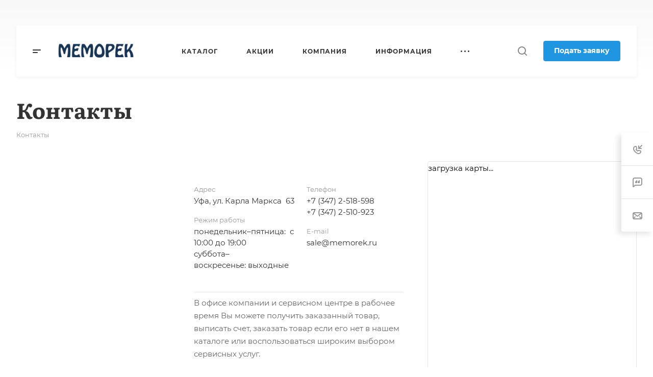

--- FILE ---
content_type: text/html; charset=UTF-8
request_url: https://www.memorek.ru/contacts/
body_size: 77874
content:
<!DOCTYPE html>
<html xmlns="http://www.w3.org/1999/xhtml" xml:lang="ru" lang="ru" class="  ">
	<head>
		<title>Контакты</title>
		<meta name="viewport" content="initial-scale=1.0, width=device-width, maximum-scale=1" />
		<meta name="HandheldFriendly" content="true" />
		<meta name="yes" content="yes" />
		<meta name="apple-mobile-web-app-status-bar-style" content="black" />
		<meta name="SKYPE_TOOLBAR" content="SKYPE_TOOLBAR_PARSER_COMPATIBLE" />
		<meta http-equiv="Content-Type" content="text/html; charset=UTF-8" />
<link href="/bitrix/css/aspro.allcorp3/notice.css?17580926923451"  rel="stylesheet" />
<link href="/bitrix/templates/aspro-allcorp3/components/bitrix/map.yandex.view/map/style.css?1758092901705"  rel="stylesheet" />
<link href="/bitrix/templates/aspro-allcorp3/components/bitrix/map.yandex.system/map/style.css?1758092902600"  rel="stylesheet" />
<link href="/bitrix/templates/aspro-allcorp3/css/bottom-icons-panel.css?17580929032281"  rel="stylesheet" />
<link href="/bitrix/templates/aspro-allcorp3/css/fonts/montserrat/css/montserrat.min.css?17580929035716"  data-template-style="true"  rel="stylesheet" />
<link href="/bitrix/templates/aspro-allcorp3/css/fonts/literata/css/literata.min.css?17580929036093"  data-template-style="true"  rel="stylesheet" />
<link href="/bitrix/templates/aspro-allcorp3/css/bootstrap.css?1758092903114216"  data-template-style="true"  rel="stylesheet" />
<link href="/bitrix/templates/aspro-allcorp3/css/theme-elements.css?17580929034524"  data-template-style="true"  rel="stylesheet" />
<link href="/bitrix/templates/aspro-allcorp3/css/jquery.mCustomScrollbar.min.css?175809290342839"  data-template-style="true"  rel="stylesheet" />
<link href="/bitrix/templates/aspro-allcorp3/vendor/css/ripple.css?1758092903854"  data-template-style="true"  rel="stylesheet" />
<link href="/bitrix/templates/aspro-allcorp3/css/animation/animate.min.css?175809290352789"  data-template-style="true"  rel="stylesheet" />
<link href="/bitrix/templates/aspro-allcorp3/css/animation/animation_ext.css?17580929035902"  data-template-style="true"  rel="stylesheet" />
<link href="/bitrix/templates/aspro-allcorp3/css/buttons.css?175809290317056"  data-template-style="true"  rel="stylesheet" />
<link href="/bitrix/templates/aspro-allcorp3/css/svg.css?17580929033462"  data-template-style="true"  rel="stylesheet" />
<link href="/bitrix/templates/aspro-allcorp3/css/header.css?175809290320617"  data-template-style="true"  rel="stylesheet" />
<link href="/bitrix/templates/aspro-allcorp3/css/footer.css?175809290319242"  data-template-style="true"  rel="stylesheet" />
<link href="/bitrix/templates/aspro-allcorp3/css/menu-top.css?175809290321423"  data-template-style="true"  rel="stylesheet" />
<link href="/bitrix/templates/aspro-allcorp3/css/mega-menu.css?17580929031955"  data-template-style="true"  rel="stylesheet" />
<link href="/bitrix/templates/aspro-allcorp3/css/mobile-header.css?17580929033489"  data-template-style="true"  rel="stylesheet" />
<link href="/bitrix/templates/aspro-allcorp3/css/mobile-menu.css?17580929036184"  data-template-style="true"  rel="stylesheet" />
<link href="/bitrix/templates/aspro-allcorp3/css/header-fixed.css?17580929031321"  data-template-style="true"  rel="stylesheet" />
<link href="/bitrix/templates/aspro-allcorp3/css/search-title.css?17580929034023"  data-template-style="true"  rel="stylesheet" />
<link href="/bitrix/templates/aspro-allcorp3/css/page-title-breadcrumb-pagination.css?17580929035688"  data-template-style="true"  rel="stylesheet" />
<link href="/bitrix/templates/aspro-allcorp3/css/social-icons.css?17626755669449"  data-template-style="true"  rel="stylesheet" />
<link href="/bitrix/templates/aspro-allcorp3/css/left-menu.css?17580929034748"  data-template-style="true"  rel="stylesheet" />
<link href="/bitrix/templates/aspro-allcorp3/css/top-menu.css?175809290312746"  data-template-style="true"  rel="stylesheet" />
<link href="/bitrix/templates/aspro-allcorp3/css/detail-gallery.css?17580929039316"  data-template-style="true"  rel="stylesheet" />
<link href="/bitrix/templates/aspro-allcorp3/css/detail.css?17580929032614"  data-template-style="true"  rel="stylesheet" />
<link href="/bitrix/templates/aspro-allcorp3/css/banners.css?176267556642506"  data-template-style="true"  rel="stylesheet" />
<link href="/bitrix/templates/aspro-allcorp3/css/yandex-map.css?176267556615641"  data-template-style="true"  rel="stylesheet" />
<link href="/bitrix/templates/aspro-allcorp3/css/bg-banner.css?17580929033571"  data-template-style="true"  rel="stylesheet" />
<link href="/bitrix/templates/aspro-allcorp3/css/smart-filter.css?176267556631718"  data-template-style="true"  rel="stylesheet" />
<link href="/bitrix/templates/aspro-allcorp3/css/basket.css?17580929039506"  data-template-style="true"  rel="stylesheet" />
<link href="/bitrix/templates/aspro-allcorp3/css/contacts.css?175809290311250"  data-template-style="true"  rel="stylesheet" />
<link href="/bitrix/templates/aspro-allcorp3/css/regions.css?17580929037755"  data-template-style="true"  rel="stylesheet" />
<link href="/bitrix/templates/aspro-allcorp3/css/profile.css?17580929038579"  data-template-style="true"  rel="stylesheet" />
<link href="/bitrix/templates/aspro-allcorp3/css/item-views.css?1758092903545"  data-template-style="true"  rel="stylesheet" />
<link href="/bitrix/templates/aspro-allcorp3/css/catalog.css?17580929037137"  data-template-style="true"  rel="stylesheet" />
<link href="/bitrix/templates/aspro-allcorp3/css/reviews.css?1758092903461"  data-template-style="true"  rel="stylesheet" />
<link href="/bitrix/templates/aspro-allcorp3/css/h1-bold.css?175809290382"  data-template-style="true"  rel="stylesheet" />
<link href="/bitrix/templates/aspro-allcorp3/css/blocks/arrows.css?17580929031883"  data-template-style="true"  rel="stylesheet" />
<link href="/bitrix/templates/aspro-allcorp3/css/blocks/ask-block.css?1758092903274"  data-template-style="true"  rel="stylesheet" />
<link href="/bitrix/templates/aspro-allcorp3/css/blocks/back-url.css?1758092903689"  data-template-style="true"  rel="stylesheet" />
<link href="/bitrix/templates/aspro-allcorp3/css/blocks/chars.css?17580929034785"  data-template-style="true"  rel="stylesheet" />
<link href="/bitrix/templates/aspro-allcorp3/css/blocks/controls.css?17580929034204"  data-template-style="true"  rel="stylesheet" />
<link href="/bitrix/templates/aspro-allcorp3/css/blocks/countdown.css?17580929032227"  data-template-style="true"  rel="stylesheet" />
<link href="/bitrix/templates/aspro-allcorp3/css/blocks/cross.css?1758092903974"  data-template-style="true"  rel="stylesheet" />
<link href="/bitrix/templates/aspro-allcorp3/css/blocks/dark-light-theme.css?17580929032470"  data-template-style="true"  rel="stylesheet" />
<link href="/bitrix/templates/aspro-allcorp3/css/blocks/docs.css?17580929032114"  data-template-style="true"  rel="stylesheet" />
<link href="/bitrix/templates/aspro-allcorp3/css/blocks/file-type.css?1758092903998"  data-template-style="true"  rel="stylesheet" />
<link href="/bitrix/templates/aspro-allcorp3/css/blocks/flexbox.css?17580929032586"  data-template-style="true"  rel="stylesheet" />
<link href="/bitrix/templates/aspro-allcorp3/css/blocks/grid-list.css?17580929034236"  data-template-style="true"  rel="stylesheet" />
<link href="/bitrix/templates/aspro-allcorp3/css/blocks/gutters.css?17626755666228"  data-template-style="true"  rel="stylesheet" />
<link href="/bitrix/templates/aspro-allcorp3/css/blocks/hint.css?17580929033214"  data-template-style="true"  rel="stylesheet" />
<link href="/bitrix/templates/aspro-allcorp3/css/blocks/icon-block.css?17580929034473"  data-template-style="true"  rel="stylesheet" />
<link href="/bitrix/templates/aspro-allcorp3/css/blocks/images.css?17580929031749"  data-template-style="true"  rel="stylesheet" />
<link href="/bitrix/templates/aspro-allcorp3/css/blocks/line-block.css?17580929035617"  data-template-style="true"  rel="stylesheet" />
<link href="/bitrix/templates/aspro-allcorp3/css/blocks/mobile-scrolled.css?17580929031013"  data-template-style="true"  rel="stylesheet" />
<link href="/bitrix/templates/aspro-allcorp3/css/blocks/popup.css?17580929035401"  data-template-style="true"  rel="stylesheet" />
<link href="/bitrix/templates/aspro-allcorp3/css/blocks/prices.css?1758092903649"  data-template-style="true"  rel="stylesheet" />
<link href="/bitrix/templates/aspro-allcorp3/css/blocks/rating.css?1758092903160"  data-template-style="true"  rel="stylesheet" />
<link href="/bitrix/templates/aspro-allcorp3/css/blocks/right-dock.css?17580929032245"  data-template-style="true"  rel="stylesheet" />
<link href="/bitrix/templates/aspro-allcorp3/css/blocks/scroller.css?17580929032249"  data-template-style="true"  rel="stylesheet" />
<link href="/bitrix/templates/aspro-allcorp3/css/blocks/share.css?17580929032616"  data-template-style="true"  rel="stylesheet" />
<link href="/bitrix/templates/aspro-allcorp3/css/blocks/social-list.css?1758092903382"  data-template-style="true"  rel="stylesheet" />
<link href="/bitrix/templates/aspro-allcorp3/css/blocks/sticker.css?17580929033807"  data-template-style="true"  rel="stylesheet" />
<link href="/bitrix/templates/aspro-allcorp3/css/blocks/sticky.css?1758092903240"  data-template-style="true"  rel="stylesheet" />
<link href="/bitrix/templates/aspro-allcorp3/css/blocks/tabs.css?17580929036717"  data-template-style="true"  rel="stylesheet" />
<link href="/bitrix/templates/aspro-allcorp3/css/blocks/toggle.css?17580929031217"  data-template-style="true"  rel="stylesheet" />
<link href="/bitrix/templates/aspro-allcorp3/css/conditional/video-block.min.css?17580929033888"  data-template-style="true"  rel="stylesheet" />
<link href="/bitrix/templates/.default/ajax/ajax.css?1438847306448"  data-template-style="true"  rel="stylesheet" />
<link href="/bitrix/components/aspro/eyed.allcorp3/templates/.default/style.css?175809269185905"  data-template-style="true"  rel="stylesheet" />
<link href="/bitrix/components/aspro/social.info.allcorp3/templates/.default/style.css?17580926911671"  data-template-style="true"  rel="stylesheet" />
<link href="/bitrix/templates/aspro-allcorp3/components/bitrix/menu/mega_menu/style.css?17580929022497"  data-template-style="true"  rel="stylesheet" />
<link href="/bitrix/components/aspro/theme.selector.allcorp3/templates/.default/style.css?17580926921914"  data-template-style="true"  rel="stylesheet" />
<link href="/bitrix/templates/aspro-allcorp3/components/bitrix/menu/menu_new/style.css?17580929026459"  data-template-style="true"  rel="stylesheet" />
<link href="/bitrix/templates/aspro-allcorp3/components/bitrix/breadcrumb/main/style.css?17580929021185"  data-template-style="true"  rel="stylesheet" />
<link href="/bitrix/templates/aspro-allcorp3/css/conditional/accordion-grid.css?1758092903397"  data-template-style="true"  rel="stylesheet" />
<link href="/bitrix/components/aspro/marketing.popup.allcorp3/templates/.default/style.css?17580926915926"  data-template-style="true"  rel="stylesheet" />
<link href="/bitrix/templates/aspro-allcorp3/css/widget.css?17580929031742"  data-template-style="true"  rel="stylesheet" />
<link href="/bitrix/templates/aspro-allcorp3/styles.css?176267556627629"  data-template-style="true"  rel="stylesheet" />
<link href="/bitrix/templates/aspro-allcorp3/template_styles.css?176267556635949"  data-template-style="true"  rel="stylesheet" />
<link href="/bitrix/templates/aspro-allcorp3/css/form.css?175809290323329"  data-template-style="true"  rel="stylesheet" />
<link href="/bitrix/templates/aspro-allcorp3/css/colored.css?17580929036751"  data-template-style="true"  rel="stylesheet" />
<link href="/bitrix/templates/aspro-allcorp3/css/responsive.css?17580929031838"  data-template-style="true"  rel="stylesheet" />
<link href="/bitrix/templates/aspro-allcorp3/themes/11/colors.css?17580929056200"  data-template-style="true"  rel="stylesheet" />
<link href="/bitrix/templates/aspro-allcorp3/css/width-1.css?17580929036421"  data-template-style="true"  rel="stylesheet" />
<link href="/bitrix/templates/aspro-allcorp3/css/fonts/font-10.css?1758092903627"  data-template-style="true"  rel="stylesheet" />
<link href="/bitrix/templates/aspro-allcorp3/css/custom.css?1758092905389"  data-template-style="true"  rel="stylesheet" />
<script>if(!window.BX)window.BX={};if(!window.BX.message)window.BX.message=function(mess){if(typeof mess==='object'){for(let i in mess) {BX.message[i]=mess[i];} return true;}};</script>
<script>(window.BX||top.BX).message({"JS_CORE_LOADING":"Загрузка...","JS_CORE_NO_DATA":"- Нет данных -","JS_CORE_WINDOW_CLOSE":"Закрыть","JS_CORE_WINDOW_EXPAND":"Развернуть","JS_CORE_WINDOW_NARROW":"Свернуть в окно","JS_CORE_WINDOW_SAVE":"Сохранить","JS_CORE_WINDOW_CANCEL":"Отменить","JS_CORE_WINDOW_CONTINUE":"Продолжить","JS_CORE_H":"ч","JS_CORE_M":"м","JS_CORE_S":"с","JSADM_AI_HIDE_EXTRA":"Скрыть лишние","JSADM_AI_ALL_NOTIF":"Показать все","JSADM_AUTH_REQ":"Требуется авторизация!","JS_CORE_WINDOW_AUTH":"Войти","JS_CORE_IMAGE_FULL":"Полный размер"});</script>

<script src="/bitrix/js/main/core/core.js?1758091846511455"></script>

<script>BX.Runtime.registerExtension({"name":"main.core","namespace":"BX","loaded":true});</script>
<script>BX.setJSList(["\/bitrix\/js\/main\/core\/core_ajax.js","\/bitrix\/js\/main\/core\/core_promise.js","\/bitrix\/js\/main\/polyfill\/promise\/js\/promise.js","\/bitrix\/js\/main\/loadext\/loadext.js","\/bitrix\/js\/main\/loadext\/extension.js","\/bitrix\/js\/main\/polyfill\/promise\/js\/promise.js","\/bitrix\/js\/main\/polyfill\/find\/js\/find.js","\/bitrix\/js\/main\/polyfill\/includes\/js\/includes.js","\/bitrix\/js\/main\/polyfill\/matches\/js\/matches.js","\/bitrix\/js\/ui\/polyfill\/closest\/js\/closest.js","\/bitrix\/js\/main\/polyfill\/fill\/main.polyfill.fill.js","\/bitrix\/js\/main\/polyfill\/find\/js\/find.js","\/bitrix\/js\/main\/polyfill\/matches\/js\/matches.js","\/bitrix\/js\/main\/polyfill\/core\/dist\/polyfill.bundle.js","\/bitrix\/js\/main\/core\/core.js","\/bitrix\/js\/main\/polyfill\/intersectionobserver\/js\/intersectionobserver.js","\/bitrix\/js\/main\/lazyload\/dist\/lazyload.bundle.js","\/bitrix\/js\/main\/polyfill\/core\/dist\/polyfill.bundle.js","\/bitrix\/js\/main\/parambag\/dist\/parambag.bundle.js"]);
</script>
<script>BX.Runtime.registerExtension({"name":"pull.protobuf","namespace":"BX","loaded":true});</script>
<script>BX.Runtime.registerExtension({"name":"rest.client","namespace":"window","loaded":true});</script>
<script>(window.BX||top.BX).message({"pull_server_enabled":"Y","pull_config_timestamp":1758091767,"shared_worker_allowed":"Y","pull_guest_mode":"N","pull_guest_user_id":0,"pull_worker_mtime":1758090604});(window.BX||top.BX).message({"PULL_OLD_REVISION":"Для продолжения корректной работы с сайтом необходимо перезагрузить страницу."});</script>
<script>BX.Runtime.registerExtension({"name":"pull.client","namespace":"BX","loaded":true});</script>
<script>BX.Runtime.registerExtension({"name":"pull","namespace":"window","loaded":true});</script>
<script>(window.BX||top.BX).message({"NOTICE_ADDED2CART":"В корзине","NOTICE_CLOSE":"Закрыть","NOTICE_MORE":"и ещё #COUNT# #PRODUCTS#","NOTICE_PRODUCT0":"товаров","NOTICE_PRODUCT1":"товар","NOTICE_PRODUCT2":"товара","NOTICE_ADDED2COMPARE":"В сравнении","NOTICE_AUTHORIZED":"Вы успешно авторизовались","NOTICE_REGISTERED":"Вы успешно зарегистрировались"});</script>
<script>BX.Runtime.registerExtension({"name":"aspro_notice","namespace":"window","loaded":true});</script>
<script>BX.Runtime.registerExtension({"name":"aspro_logo","namespace":"window","loaded":true});</script>
<script>BX.Runtime.registerExtension({"name":"aspro_video","namespace":"window","loaded":true});</script>
<script>BX.Runtime.registerExtension({"name":"aspro_accordion_grid","namespace":"window","loaded":true});</script>
<script>BX.Runtime.registerExtension({"name":"aspro_logo_depend_banners","namespace":"window","loaded":true});</script>
<script>(window.BX||top.BX).message({"LANGUAGE_ID":"ru","FORMAT_DATE":"DD.MM.YYYY","FORMAT_DATETIME":"DD.MM.YYYY HH:MI:SS","COOKIE_PREFIX":"BITRIX_SM","SERVER_TZ_OFFSET":"10800","UTF_MODE":"Y","SITE_ID":"s1","SITE_DIR":"\/","USER_ID":"","SERVER_TIME":1768410869,"USER_TZ_OFFSET":0,"USER_TZ_AUTO":"Y","bitrix_sessid":"5d52ee54a96048acb4f41f1e8c28f194"});</script>


<script src="/bitrix/js/pull/protobuf/protobuf.js?1602451325274055"></script>
<script src="/bitrix/js/pull/protobuf/model.js?160245132570928"></script>
<script src="/bitrix/js/rest/client/rest.client.js?160244924517414"></script>
<script src="/bitrix/js/pull/client/pull.client.js?175809060583861"></script>
<script src="/bitrix/js/aspro.allcorp3/notice.js?175809269225222"></script>
<script src="/bitrix/js/main/ajax.js?143884729935509"></script>
<script>
					(function () {
						"use strict";

						var counter = function ()
						{
							var cookie = (function (name) {
								var parts = ("; " + document.cookie).split("; " + name + "=");
								if (parts.length == 2) {
									try {return JSON.parse(decodeURIComponent(parts.pop().split(";").shift()));}
									catch (e) {}
								}
							})("BITRIX_CONVERSION_CONTEXT_s1");

							if (cookie && cookie.EXPIRE >= BX.message("SERVER_TIME"))
								return;

							var request = new XMLHttpRequest();
							request.open("POST", "/bitrix/tools/conversion/ajax_counter.php", true);
							request.setRequestHeader("Content-type", "application/x-www-form-urlencoded");
							request.send(
								"SITE_ID="+encodeURIComponent("s1")+
								"&sessid="+encodeURIComponent(BX.bitrix_sessid())+
								"&HTTP_REFERER="+encodeURIComponent(document.referrer)
							);
						};

						if (window.frameRequestStart === true)
							BX.addCustomEvent("onFrameDataReceived", counter);
						else
							BX.ready(counter);
					})();
				</script>
<script>BX.message({'JS_REQUIRED':'Заполните это поле!','JS_FORMAT':'Неверный формат!','JS_FILE_EXT':'Недопустимое расширение файла!','JS_PASSWORD_COPY':'Пароли не совпадают!','JS_PASSWORD_LENGTH':'Минимум 6 символов!','JS_ERROR':'Неверно заполнено поле!','JS_FILE_SIZE':'Максимальный размер 5мб!','JS_FILE_BUTTON_NAME':'Выберите файл','JS_FILE_DEFAULT':'Файл не найден','JS_DATE':'Некорректная дата!','JS_DATETIME':'Некорректная дата/время!','JS_REQUIRED_LICENSES':'Согласитесь с условиями','S_CALLBACK':'Заказать звонок','S_QUESTION':'Задать вопрос','S_ASK_QUESTION':'Задать вопрос','S_FEEDBACK':'Оставить отзыв','ERROR_INCLUDE_MODULE_DIGITAL_TITLE':'Ошибка подключения модуля &laquo;Аспро: Корпоративный сайт 3.0&raquo;','ERROR_INCLUDE_MODULE_DIGITAL_TEXT':'Ошибка подключения модуля &laquo;Аспро: Корпоративный сайт 3.0&raquo;.<br />Пожалуйста установите модуль и повторите попытку','S_SERVICES':'Наши услуги','S_SERVICES_SHORT':'Услуги','S_TO_ALL_SERVICES':'Все услуги','S_CATALOG':'Каталог товаров','S_CATALOG_SHORT':'Каталог','S_TO_ALL_CATALOG':'Весь каталог','S_CATALOG_FAVORITES':'Наши товары','S_CATALOG_FAVORITES_SHORT':'Товары','S_NEWS':'Новости','S_TO_ALL_NEWS':'Все новости','S_COMPANY':'О компании','S_OTHER':'Прочее','S_CONTENT':'Контент','T_JS_ARTICLE':'Артикул: ','T_JS_NAME':'Наименование: ','T_JS_PRICE':'Цена: ','T_JS_QUANTITY':'Количество: ','T_JS_SUMM':'Сумма: ','FANCY_CLOSE':'Закрыть','FANCY_NEXT':'Вперед','FANCY_PREV':'Назад','CUSTOM_COLOR_CHOOSE':'Выбрать','CUSTOM_COLOR_CANCEL':'Отмена','S_MOBILE_MENU':'Меню','DIGITAL_T_MENU_BACK':'Назад','DIGITAL_T_MENU_CALLBACK':'Обратная связь','DIGITAL_T_MENU_CONTACTS_TITLE':'Будьте на связи','TITLE_BASKET':'В корзине товаров на #SUMM#','BASKET_SUMM':'#SUMM#','EMPTY_BASKET':'Корзина пуста','TITLE_BASKET_EMPTY':'Корзина пуста','BASKET':'Корзина','SEARCH_TITLE':'Поиск','SOCIAL_TITLE':'Оставайтесь на связи','LOGIN':'Войти','MY_CABINET':'Кабинет','SUBSCRIBE_TITLE':'Будьте всегда в курсе','HEADER_SCHEDULE':'Время работы','SEO_TEXT':'SEO описание','COMPANY_IMG':'Картинка компании','COMPANY_TEXT':'Описание компании','JS_RECAPTCHA_ERROR':'Пройдите проверку','JS_PROCESSING_ERROR':'Согласитесь с условиями!','CONFIG_SAVE_SUCCESS':'Настройки сохранены','CONFIG_SAVE_FAIL':'Ошибка сохранения настроек','CLEAR_FILE':'Отменить','ALL_TIME':'За все время','ALL_SECTIONS_PROJECT':'Все проекты','RELOAD_PAGE':'Обновить страницу','REFRESH':'Поменять картинку','RECAPTCHA_TEXT':'Подтвердите, что вы не робот','SHOW':'Еще','HIDE':'Скрыть','FILTER_EXPAND_VALUES':'Показать все','FILTER_HIDE_VALUES':'Свернуть','COUNTDOWN_SEC':'сек','COUNTDOWN_MIN':'мин','COUNTDOWN_HOUR':'час','COUNTDOWN_DAY0':'дн','COUNTDOWN_DAY1':'дн','COUNTDOWN_DAY2':'дн','COUNTDOWN_WEAK0':'Недель','COUNTDOWN_WEAK1':'Неделя','COUNTDOWN_WEAK2':'Недели','COUNTDOWN_MONTH0':'Месяцев','COUNTDOWN_MONTH1':'Месяц','COUNTDOWN_MONTH2':'Месяца','COUNTDOWN_YEAR0':'Лет','COUNTDOWN_YEAR1':'Год','COUNTDOWN_YEAR2':'Года','COUNTDOWN_COMPACT_SEC':'с','COUNTDOWN_COMPACT_MIN':'м','COUNTDOWN_COMPACT_HOUR':'ч','COUNTDOWN_COMPACT_DAY':'д','COUNTDOWN_COMPACT_WEAK':'н','COUNTDOWN_COMPACT_MONTH':'м','COUNTDOWN_COMPACT_YEAR0':'л','COUNTDOWN_COMPACT_YEAR1':'г'})</script>

                <script src="/bitrix/templates/aspro-allcorp3/js/app.js?17580929035512"></script>
                <script data-skip-moving="true" src="/bitrix/js/main/jquery/jquery-3.6.0.min.js"></script>
                <script data-skip-moving="true" src="/bitrix/templates/aspro-allcorp3/js/speed.min.js?=1758092903"></script>
            
<style>html {--theme-base-color: #2196e0;--theme-base-opacity-color: #2196e01a;--theme-more-color: #257de3;--theme-border-radius:4px;--theme-outer-border-radius:4px;--theme-button-border-radius:4px;--theme-text-transform:none;--theme-letter-spacing:normal;--theme-button-font-size:0%;--theme-button-padding-2px:0%;--theme-button-padding-1px:0%;--theme-more-color-hue:212;--theme-more-color-saturation:77%;--theme-more-color-lightness:52%;--theme-base-color-hue:203;--theme-base-color-saturation:75%;--theme-base-color-lightness:50%;--theme-lightness-hover-diff:6%}</style>
<style>html {--theme-base-color: #2196e0;--theme-base-opacity-color: #2196e01a;--theme-more-color: #257de3;--theme-border-radius:4px;--theme-outer-border-radius:4px;--theme-button-border-radius:4px;--theme-text-transform:none;--theme-letter-spacing:normal;--theme-button-font-size:0%;--theme-button-padding-2px:0%;--theme-button-padding-1px:0%;--theme-more-color-hue:212;--theme-more-color-saturation:77%;--theme-more-color-lightness:52%;--theme-base-color-hue:203;--theme-base-color-saturation:75%;--theme-base-color-lightness:50%;--theme-lightness-hover-diff:6%}</style>
<style>.switcher-title {font-family: "Literata", Arial, sans-serif;}</style>
<link href="/bitrix/templates/aspro-allcorp3/css/print.css?175809290314936" data-template-style="true" rel="stylesheet" media="print">
<script>window.lazySizesConfig = window.lazySizesConfig || {};lazySizesConfig.loadMode = 1;lazySizesConfig.expand = 200;lazySizesConfig.expFactor = 1;lazySizesConfig.hFac = 0.1;</script>
<script src="/bitrix/templates/aspro-allcorp3/vendor/ls.unveilhooks.min.js" data-skip-moving="true" defer=""></script>
<script src="/bitrix/templates/aspro-allcorp3/vendor/lazysizes.min.js" data-skip-moving="true" defer=""></script>
<script data-skip-moving="true" src="/bitrix/templates/aspro-allcorp3/js/actual.counter.min.js?=1758092903" defer></script>
<link rel="shortcut icon" href="/favicon.png" type="image/png" />
<link rel="apple-touch-icon" sizes="180x180" href="/include/apple-touch-icon.png" />
<meta property="og:title" content="Контакты" />
<meta property="og:type" content="website" />
<meta property="og:image" content="https://www.memorek.ru/upload/CAllcorp3/772/5xl08wnjz1kpjuo5u4e78ta0jfvyvha1.png" />
<link rel="image_src" href="https://www.memorek.ru/upload/CAllcorp3/772/5xl08wnjz1kpjuo5u4e78ta0jfvyvha1.png"  />
<meta property="og:url" content="https://www.memorek.ru/contacts/" />



<script src="/bitrix/templates/aspro-allcorp3/js/observer.js?17580929037026"></script>
<script src="/bitrix/templates/aspro-allcorp3/vendor/jquery.easing.js?17580929038897"></script>
<script src="/bitrix/templates/aspro-allcorp3/vendor/jquery.cookie.js?17580929032426"></script>
<script src="/bitrix/templates/aspro-allcorp3/vendor/bootstrap.js?175809290327908"></script>
<script src="/bitrix/templates/aspro-allcorp3/vendor/jquery.validate.min.js?175809290322254"></script>
<script src="/bitrix/templates/aspro-allcorp3/vendor/js/ripple.js?17580929034702"></script>
<script src="/bitrix/templates/aspro-allcorp3/vendor/js/jquery.mousewheel.min.js?17580929032771"></script>
<script src="/bitrix/templates/aspro-allcorp3/js/detectmobilebrowser.js?17580929032203"></script>
<script src="/bitrix/templates/aspro-allcorp3/js/matchMedia.js?17580929031585"></script>
<script src="/bitrix/templates/aspro-allcorp3/js/jquery.actual.min.js?17580929031239"></script>
<script src="/bitrix/templates/aspro-allcorp3/js/jquery-ui.min.js?175809290332162"></script>
<script src="/bitrix/templates/aspro-allcorp3/js/jquery.plugin.min.js?17580929033356"></script>
<script src="/bitrix/templates/aspro-allcorp3/js/jquery.alphanumeric.js?17580929031972"></script>
<script src="/bitrix/templates/aspro-allcorp3/js/jquery.autocomplete.js?175809290332714"></script>
<script src="/bitrix/templates/aspro-allcorp3/js/jquery.mobile.custom.touch.min.js?17580929037743"></script>
<script src="/bitrix/templates/aspro-allcorp3/js/jquery.mCustomScrollbar.js?1758092903121783"></script>
<script src="/bitrix/templates/aspro-allcorp3/js/jqModal.js?175809290311178"></script>
<script src="/bitrix/templates/aspro-allcorp3/js/jquery.uniform.min.js?17580929038308"></script>
<script src="/bitrix/templates/aspro-allcorp3/js/jquery.countdown.min.js?175809290321419"></script>
<script src="/bitrix/templates/aspro-allcorp3/js/jquery.countdown-ru.js?17580929031885"></script>
<script src="/bitrix/templates/aspro-allcorp3/js/scrollTabs.js?175809290313885"></script>
<script src="/bitrix/templates/aspro-allcorp3/js/blocks/controls.js?17580929038528"></script>
<script src="/bitrix/templates/aspro-allcorp3/js/blocks/hover-block.js?1758092903948"></script>
<script src="/bitrix/templates/aspro-allcorp3/js/blocks/mobile.js?17580929037502"></script>
<script src="/bitrix/templates/aspro-allcorp3/js/blocks/selectOffer.js?17580929033185"></script>
<script src="/bitrix/templates/aspro-allcorp3/js/blocks/tabs-history.js?17580929031386"></script>
<script src="/bitrix/templates/aspro-allcorp3/js/general.js?1762675566196466"></script>
<script src="/bitrix/templates/aspro-allcorp3/js/custom.js?1758092905100"></script>
<script src="/bitrix/templates/aspro-allcorp3/js/logo.js?17580929037456"></script>
<script src="/bitrix/components/aspro/eyed.allcorp3/templates/.default/script.js?175809269120980"></script>
<script src="/bitrix/templates/aspro-allcorp3/js/phones.js?17580929031114"></script>
<script src="/bitrix/templates/aspro-allcorp3/components/bitrix/menu/mega_menu/script.js?17580929022112"></script>
<script src="/bitrix/components/aspro/theme.selector.allcorp3/templates/.default/script.js?175809269210644"></script>
<script src="/bitrix/templates/aspro-allcorp3/components/bitrix/menu/menu_new/script.js?17580929023165"></script>
<script src="/bitrix/templates/aspro-allcorp3/components/bitrix/menu/left/script.js?17580929021165"></script>
<script src="/bitrix/templates/aspro-allcorp3/js/conditional/accordion-grid.js?1758092903291"></script>
<script src="/bitrix/components/aspro/marketing.popup.allcorp3/templates/.default/script.js?17580926911465"></script>
<script src="/bitrix/components/bitrix/search.title/script.js?175809175010542"></script>
<script src="/bitrix/templates/aspro-allcorp3/components/bitrix/search.title/fixed/script.js?175809290110201"></script>
<script src="/bitrix/templates/aspro-allcorp3/js/logo_depend_banners.js?17580929032950"></script>
<script src="/bitrix/templates/aspro-allcorp3/js/jquery.inputmask.bundle.min.js?175809290370933"></script>
<script src="/bitrix/templates/aspro-allcorp3/components/bitrix/news/contacts/script.js?17580929023945"></script>
<script src="/bitrix/templates/aspro-allcorp3/components/bitrix/map.yandex.view/map/script.js?17580929012946"></script>

						<script>
			document.fonts.onloadingdone = function() {
				if (typeof CheckTopMenuDotted === 'function') {
					CheckTopMenuDotted();
				}
			}
		</script>
		<style>html {}</style>	</head>
	<body class=" site_s1   header_padding-150 side_left region_confirm_normal header_fill_light all_title_1 menu_lowercase_n fixed_y mfixed_n mfixed_view_always title_position_left mmenu_leftside mheader-v1 footer-v1 fill_bg_ header-v2 title-v1 bottom-icons-panel_y with_order with_cabinet with_phones theme-light" id="main" data-site="/">
		<div class="bx_areas"></div>

		
		<div id="panel"></div>


						        <script data-skip-moving="true">
            var solutionName = 'arAllcorp3Options';
            var arAsproOptions = window[solutionName] = ({});
        </script>

        <script src="/bitrix/templates/aspro-allcorp3/js/setTheme.php?site_id=s1&site_dir=/" data-skip-moving="true"></script>

        <script>
        var arBasketItems = {};
        if (arAsproOptions.SITE_ADDRESS) {
            arAsproOptions.SITE_ADDRESS = arAsproOptions.SITE_ADDRESS.replace(/'/g, "");
        }
        </script>

        <!--'start_frame_cache_options-block'-->            <script>var arBasketItems = [];</script>
        <!--'end_frame_cache_options-block'-->
		<div class="body  hover_">
			<div class="body_media"></div>

						<div id="eyed-panel" class="eyed-panel">
			<div class="eyed-panel__inner">
			<!--noindex -->
			<div class="maxwidth-theme">
				<div class="line-block flexbox--justify-beetwen flexbox--wrap line-block--24-vertical">
					<div class="line-block__item eyed-panel__item" data-option="FONT-SIZE">
						<div class="line-block line-block--8-vertical">
							<div class="line-block__item eyed-panel__item-title font_bold">Размер шрифта</div>
							<div class="line-block__item eyed-panel__item-values">
								<div class="line-block line-block--8">
									<div class="line-block__item">
										<a href="" class="eyed-panel__item-value active" data-option_value="16" rel="nofollow" title="Уменьшенный размер шрифта"><i class="svg inline  svg-inline-" aria-hidden="true" ><svg width="19" height="13" viewBox="0 0 19 13" fill="none" xmlns="http://www.w3.org/2000/svg">
    <path d="M8.96686 11.9968L7.82623 8.82495H3.45905L2.34186 11.9968H0.373108L4.64655 0.528076H6.6778L10.9512 11.9968H8.96686ZM7.33405 7.21558L6.26373 4.1062C6.18561 3.89787 6.07623 3.56974 5.93561 3.12183C5.80019 2.67391 5.70644 2.34578 5.65436 2.13745C5.51373 2.77808 5.308 3.4786 5.03717 4.23901L4.00592 7.21558H7.33405ZM17.67 11.9968L17.3028 10.7937H17.2403C16.8236 11.3197 16.4044 11.6791 15.9825 11.8718C15.5606 12.0593 15.0189 12.1531 14.3575 12.1531C13.5085 12.1531 12.8445 11.9239 12.3653 11.4656C11.8913 11.0072 11.6544 10.3588 11.6544 9.52026C11.6544 8.62964 11.9851 7.95776 12.6465 7.50464C13.308 7.05151 14.3158 6.80412 15.67 6.76245L17.1622 6.71558V6.25464C17.1622 5.70256 17.032 5.2911 16.7715 5.02026C16.5163 4.74422 16.1179 4.6062 15.5762 4.6062C15.1335 4.6062 14.709 4.67131 14.3028 4.80151C13.8965 4.93172 13.5059 5.08537 13.1309 5.26245L12.5372 3.94995C13.0059 3.70516 13.5189 3.52026 14.0762 3.39526C14.6335 3.26506 15.1596 3.19995 15.6544 3.19995C16.7533 3.19995 17.5814 3.43953 18.1387 3.9187C18.7012 4.39787 18.9825 5.15047 18.9825 6.17651V11.9968H17.67ZM14.9356 10.7468C15.6023 10.7468 16.1361 10.5619 16.5372 10.1921C16.9434 9.81714 17.1465 9.2937 17.1465 8.62183V7.87183L16.0372 7.9187C15.1726 7.94995 14.5424 8.09578 14.1465 8.3562C13.7559 8.61141 13.5606 9.00464 13.5606 9.53589C13.5606 9.92131 13.6752 10.2208 13.9044 10.4343C14.1335 10.6427 14.4773 10.7468 14.9356 10.7468Z" fill="black"/>
</svg>
</i></a>
									</div>
									<div class="line-block__item">
										<a href="" class="eyed-panel__item-value" data-option_value="20" 
										rel="nofollow" title="Нормальный размер шрифта"><i class="svg inline  svg-inline-" aria-hidden="true" ><svg width="27" height="17" viewBox="0 0 27 17" fill="none" xmlns="http://www.w3.org/2000/svg">
    <path d="M12.2302 16L10.6618 11.6387H4.65692L3.12079 16H0.413757L6.28973 0.230469H9.0827L14.9587 16H12.2302ZM9.98505 9.42578L8.51337 5.15039C8.40594 4.86393 8.25555 4.41276 8.06219 3.79688C7.876 3.18099 7.74709 2.72982 7.67548 2.44336C7.48212 3.32422 7.19924 4.28743 6.82684 5.33301L5.40887 9.42578H9.98505ZM24.197 16L23.6921 14.3457H23.6061C23.0332 15.069 22.4567 15.5632 21.8766 15.8281C21.2966 16.0859 20.5518 16.2148 19.6423 16.2148C18.475 16.2148 17.5619 15.8997 16.903 15.2695C16.2513 14.6393 15.9255 13.7477 15.9255 12.5947C15.9255 11.3701 16.3802 10.4463 17.2897 9.82324C18.1992 9.2002 19.585 8.86003 21.447 8.80273L23.4987 8.73828V8.10449C23.4987 7.34538 23.3197 6.77962 22.9616 6.40723C22.6107 6.02767 22.0628 5.83789 21.3181 5.83789C20.7093 5.83789 20.1257 5.92741 19.5671 6.10645C19.0085 6.28548 18.4714 6.49674 17.9557 6.74023L17.1393 4.93555C17.7839 4.59896 18.4893 4.34473 19.2556 4.17285C20.0218 3.99382 20.7451 3.9043 21.4255 3.9043C22.9365 3.9043 24.0752 4.23372 24.8415 4.89258C25.6149 5.55143 26.0016 6.58626 26.0016 7.99707V16H24.197ZM20.4372 14.2812C21.3539 14.2812 22.0879 14.027 22.6393 13.5186C23.1979 13.0029 23.4772 12.2832 23.4772 11.3594V10.3281L21.9518 10.3926C20.763 10.4355 19.8965 10.6361 19.3522 10.9941C18.8151 11.3451 18.5466 11.8857 18.5466 12.6162C18.5466 13.1462 18.7041 13.5579 19.0192 13.8516C19.3343 14.138 19.807 14.2812 20.4372 14.2812Z" fill="black"/>
</svg></i></a>
									</div>
									<div class="line-block__item">
										<a href="" class="eyed-panel__item-value" data-option_value="24" rel="nofollow" title=" Увеличенный размер шрифта"><i class="svg inline  svg-inline-" aria-hidden="true" ><svg width="34" height="22" viewBox="0 0 34 22" fill="none" xmlns="http://www.w3.org/2000/svg">
    <path d="M15.4788 21L13.4827 15.4492H5.84009L3.88501 21H0.439697L7.91821 0.929688H11.4729L18.9514 21H15.4788ZM12.6213 12.6328L10.7483 7.19141C10.6116 6.82682 10.4202 6.2526 10.1741 5.46875C9.93709 4.6849 9.77303 4.11068 9.68188 3.74609C9.43579 4.86719 9.07576 6.0931 8.60181 7.42383L6.79712 12.6328H12.6213ZM30.7092 21L30.0667 18.8945H29.9573C29.2281 19.8151 28.4944 20.444 27.7561 20.7812C27.0178 21.1094 26.0699 21.2734 24.9124 21.2734C23.4267 21.2734 22.2646 20.8724 21.426 20.0703C20.5966 19.2682 20.1819 18.1335 20.1819 16.666C20.1819 15.1074 20.7607 13.9316 21.9182 13.1387C23.0758 12.3457 24.8394 11.9128 27.2092 11.8398L29.8206 11.7578V10.9512C29.8206 9.98503 29.5927 9.26497 29.137 8.79102C28.6903 8.30794 27.9931 8.06641 27.0452 8.06641C26.2704 8.06641 25.5276 8.18034 24.8167 8.4082C24.1057 8.63607 23.4221 8.90495 22.7659 9.21484L21.7268 6.91797C22.5471 6.48958 23.4449 6.16602 24.4202 5.94727C25.3954 5.7194 26.316 5.60547 27.1819 5.60547C29.1051 5.60547 30.5543 6.02474 31.5295 6.86328C32.5139 7.70182 33.0061 9.01888 33.0061 10.8145V21H30.7092ZM25.9241 18.8125C27.0907 18.8125 28.025 18.4889 28.7268 17.8418C29.4377 17.1855 29.7932 16.2695 29.7932 15.0938V13.7812L27.8518 13.8633C26.3388 13.918 25.2359 14.1732 24.5432 14.6289C23.8596 15.0755 23.5178 15.7637 23.5178 16.6934C23.5178 17.3678 23.7183 17.8919 24.1194 18.2656C24.5204 18.6302 25.122 18.8125 25.9241 18.8125Z" fill="black"/>
</svg></i></a>
									</div>
								</div>
							</div>
						</div>
					</div>
					<div class="line-block__item eyed-panel__item" data-option="COLOR-SCHEME">
						<div class="line-block line-block--8-vertical">
							<div class="line-block__item eyed-panel__item-title font_bold">Цвет фона и шрифта</div>
							<div class="line-block__item eyed-panel__item-values">
								<div class="line-block line-block--8">
									<div class="line-block__item">
										<a href="" class="eyed-panel__item-value active" data-option_value="black" rel="nofollow" title="Черным по белому фону"><span><i class="svg inline  svg-inline-" aria-hidden="true" ><svg width="12" height="18" viewBox="0 0 12 18" fill="none" xmlns="http://www.w3.org/2000/svg">
    <path d="M10 10.7227H11.9962V17.0028H9.36823V13H0V0H2.72461V10.7324H7.28418V0H10V10.7227Z" fill="black"/>
</svg></i></span></a>
									</div>
									<div class="line-block__item">
										<a href="" class="eyed-panel__item-value" data-option_value="white" rel="nofollow" title="Белым по черному фону"><span><i class="svg inline  svg-inline-" aria-hidden="true" ><svg width="12" height="18" viewBox="0 0 12 18" fill="none" xmlns="http://www.w3.org/2000/svg">
    <path d="M10 10.7227H11.9962V17.0028H9.36823V13H0V0H2.72461V10.7324H7.28418V0H10V10.7227Z" fill="#FFFFFF"/>
</svg>
</i></span></a>
									</div>
									<div class="line-block__item">
										<a href="" class="eyed-panel__item-value" data-option_value="blue" rel="nofollow" title="Синим по голубому фону"><span><i class="svg inline  svg-inline-" aria-hidden="true" ><svg width="12" height="18" viewBox="0 0 12 18" fill="none" xmlns="http://www.w3.org/2000/svg">
    <path d="M10 10.7227H11.9962V17.0028H9.36823V13H0V0H2.72461V10.7324H7.28418V0H10V10.7227Z" fill="#133C58"/>
</svg></i></span></a>
									</div>
									<div class="line-block__item">
										<a href="" class="eyed-panel__item-value" data-option_value="black_on_yellow" rel="nofollow" title="Черным по желтому фону"><span><i class="svg inline  svg-inline-" aria-hidden="true" ><svg width="12" height="18" viewBox="0 0 12 18" fill="none" xmlns="http://www.w3.org/2000/svg">
    <path d="M10 10.7227H11.9962V17.0028H9.36823V13H0V0H2.72461V10.7324H7.28418V0H10V10.7227Z" fill="#FFFF00"/>
</svg></i></span></a>
									</div>
									<div class="line-block__item">
										<a href="" class="eyed-panel__item-value" data-option_value="green" rel="nofollow" title="Зеленым по черному фону"><span><i class="svg inline  svg-inline-" aria-hidden="true" ><svg width="12" height="18" viewBox="0 0 12 18" fill="none" xmlns="http://www.w3.org/2000/svg">
    <path d="M10 10.7227H11.9962V17.0028H9.36823V13H0V0H2.72461V10.7324H7.28418V0H10V10.7227Z" fill="#a9dd38"/>
</svg>
</i></span></a>
									</div>
								</div>
							</div>
						</div>
					</div>
					<div class="line-block__item eyed-panel__item" data-option="IMAGES">
						<div class="line-block line-block--8-vertical">
							<div class="line-block__item eyed-panel__item-title font_bold">Изображения</div>
							<div class="line-block__item eyed-panel__item-values">
								<div class="line-block line-block--8">
									<div class="line-block__item">
										<a href="" class="eyed-panel__item-value active" data-option_value="1" rel="nofollow" title="Отображать изображения"><i class="svg inline  svg-inline-" aria-hidden="true" ><svg width="23" height="16" viewBox="0 0 23 16" fill="none" xmlns="http://www.w3.org/2000/svg">
    <path fill-rule="evenodd" clip-rule="evenodd" d="M6.99999 3C6.99999 4.65685 5.65684 6 3.99999 6C2.34314 6 0.99999 4.65685 0.99999 3C0.99999 1.34315 2.34314 0 3.99999 0C5.65684 0 6.99999 1.34315 6.99999 3ZM5.24741 8.86009L0.451182 14.3415C-0.114578 14.9881 0.344599 16 1.20376 16H13L6.75257 8.86009C6.35416 8.40476 5.64583 8.40476 5.24741 8.86009ZM12.2137 3.00071L8.52538 7.69489L15.9999 15.9999H21.9425C22.777 15.9999 23.2444 15.0382 22.7288 14.3821L13.7863 3.00071C13.3859 2.49114 12.614 2.49114 12.2137 3.00071Z" fill="black"/>
</svg></i></a>
									</div>
									<div class="line-block__item">
										<a href="" class="eyed-panel__item-value" data-option_value="0" rel="nofollow" title="Скрывать изображения"><i class="svg inline  svg-inline-" aria-hidden="true" ><svg width="20" height="20" viewBox="0 0 20 20" fill="none" xmlns="http://www.w3.org/2000/svg">
    <path fill-rule="evenodd" clip-rule="evenodd" d="M17 10C17 13.866 13.866 17 10 17C8.6099 17 7.31444 16.5948 6.22529 15.8961L15.8961 6.22529C16.5948 7.31444 17 8.6099 17 10ZM4.06915 18.0522C5.72846 19.2764 7.77973 20 10 20C15.5228 20 20 15.5228 20 10C20 4.47715 15.5228 0 10 0C4.47715 0 0 4.47715 0 10C0 12.2203 0.723592 14.2716 1.94782 15.9309L1.9023 15.9764L2.2681 16.3422C2.68477 16.8496 3.15041 17.3152 3.6578 17.7319L4.02362 18.0977L4.06915 18.0522ZM4.10396 13.7748L13.7748 4.10396C12.6856 3.40521 11.3901 3 10 3C6.13401 3 3 6.13401 3 10C3 11.3901 3.40521 12.6856 4.10396 13.7748Z" fill="black"/>
</svg></i></a>
									</div>
								</div>
							</div>
						</div>
					</div>
					<div class="line-block__item eyed-panel__item" data-option="SPEAKER">
						<div class="line-block line-block--8-vertical">
							<div class="line-block__item eyed-panel__item-title font_bold">Озвучивание текста</div>
							<div class="line-block__item eyed-panel__item-values">
								<div class="line-block line-block--8">
									<div class="line-block__item">
										<a href="" class="eyed-panel__item-value active" data-option_value="1" title="Озвучивать текст" rel="nofollow"><i class="svg inline  svg-inline-" aria-hidden="true" ><svg width="25" height="19" viewBox="0 0 25 19" fill="none" xmlns="http://www.w3.org/2000/svg">
    <path fill-rule="evenodd" clip-rule="evenodd" d="M5 12H2C0.895431 12 0 11.1046 0 9.99999V7.99998C0 6.89541 0.895424 5.99998 1.99999 5.99997L5 5.99996L10.2668 0.321492C10.8851 -0.345077 12 0.0923814 12 1.00153V17.0071C12 17.9166 10.8843 18.3538 10.2663 17.6865L5 12ZM23.7591 4.1292C23.1194 2.58498 22.1819 1.18187 21 -3.15548e-05L19.6087 1.39131C20.6078 2.39049 21.4004 3.5767 21.9412 4.88219C22.4819 6.18769 22.7603 7.58691 22.7603 8.99997C22.7603 10.413 22.4819 11.8122 21.9412 13.1177C21.4004 14.4232 20.6078 15.6094 19.6087 16.6086L21 18C22.1819 16.8181 23.1194 15.415 23.7591 13.8707C24.3987 12.3265 24.7279 10.6714 24.7279 8.99997C24.7279 7.32851 24.3987 5.67343 23.7591 4.1292ZM18.2294 2.30707C19.1083 3.186 19.8055 4.22943 20.2812 5.3778C20.7568 6.52617 21.0016 7.75698 21.0016 8.99997C21.0016 10.243 20.7568 11.4738 20.2812 12.6221C19.8055 13.7705 19.1083 14.8139 18.2294 15.6929L16.8317 14.2952C17.5271 13.5999 18.0787 12.7743 18.4551 11.8657C18.8314 10.9572 19.0251 9.98339 19.0251 8.99997C19.0251 8.01655 18.8314 7.04275 18.4551 6.13419C18.0787 5.22562 17.5271 4.40008 16.8317 3.7047L18.2294 2.30707ZM17.1192 9.07167C17.1342 7.50657 16.6595 5.97594 15.7615 4.69398L14.4778 5.59316C15.1883 6.60742 15.5639 7.81841 15.552 9.05669C15.5402 10.295 15.1415 11.4986 14.4118 12.4991L15.6781 13.4226C16.6004 12.158 17.1043 10.6368 17.1192 9.07167Z" fill="black"/>
</svg></i></a>
									</div>
									<div class="line-block__item">
										<a href="" class="eyed-panel__item-value" data-option_value="0" title="Не озвучивать текст" rel="nofollow"><i class="svg inline  svg-inline-" aria-hidden="true" ><svg width="20" height="20" viewBox="0 0 20 20" fill="none" xmlns="http://www.w3.org/2000/svg">
    <path fill-rule="evenodd" clip-rule="evenodd" d="M17 10C17 13.866 13.866 17 10 17C8.6099 17 7.31444 16.5948 6.22529 15.8961L15.8961 6.22529C16.5948 7.31444 17 8.6099 17 10ZM4.06915 18.0522C5.72846 19.2764 7.77973 20 10 20C15.5228 20 20 15.5228 20 10C20 4.47715 15.5228 0 10 0C4.47715 0 0 4.47715 0 10C0 12.2203 0.723592 14.2716 1.94782 15.9309L1.9023 15.9764L2.2681 16.3422C2.68477 16.8496 3.15041 17.3152 3.6578 17.7319L4.02362 18.0977L4.06915 18.0522ZM4.10396 13.7748L13.7748 4.10396C12.6856 3.40521 11.3901 3 10 3C6.13401 3 3 6.13401 3 10C3 11.3901 3.40521 12.6856 4.10396 13.7748Z" fill="black"/>
</svg></i></a>
									</div>
								</div>
							</div>
						</div>
					</div>
					<div class="line-block__item">
						<div class="btn btn-default eyed-toggle eyed-toggle--off font_bold"><i class="svg inline  svg-inline-" aria-hidden="true" ><svg width="22" height="14" viewBox="0 0 22 14" fill="none" xmlns="http://www.w3.org/2000/svg">
    <path fill-rule="evenodd" clip-rule="evenodd" d="M16.4576 3.84755C17.9142 4.86718 19.1161 6.0974 19.9011 7C19.1161 7.9026 17.9142 9.13282 16.4576 10.1524C14.88 11.2568 13.1674 12 11.4625 12C9.75763 12 8.04508 11.2568 6.46746 10.1524C5.01083 9.13282 3.80896 7.9026 3.02394 7C3.80896 6.0974 5.01083 4.86718 6.46746 3.84755C6.519 3.81148 6.57068 3.77578 6.6225 3.74049C6.51809 4.14288 6.46252 4.56495 6.46252 5C6.46252 7.76142 8.7011 10 11.4625 10C14.2239 10 16.4625 7.76142 16.4625 5C16.4625 4.56495 16.407 4.14288 16.3025 3.74049C16.3544 3.77578 16.406 3.81148 16.4576 3.84755ZM11.4625 0C16.0118 0 19.916 3.92521 21.5903 5.89701C22.1366 6.54044 22.1366 7.45956 21.5903 8.10299C19.916 10.0748 16.0118 14 11.4625 14C6.91329 14 3.00906 10.0748 1.3348 8.10299C0.788465 7.45956 0.788465 6.54044 1.3348 5.89701C3.00906 3.92521 6.91329 0 11.4625 0ZM11.4625 2C9.80567 2 8.46252 3.34315 8.46252 5C8.46252 6.65685 9.80567 8 11.4625 8C13.1194 8 14.4625 6.65685 14.4625 5C14.4625 3.34315 13.1194 2 11.4625 2Z" fill="black"/>
</svg></i>Обычная версия сайта</div>
					</div>
				</div>
			</div>
			<!-- noindex -->
		</div>
				<script>
		BX.ready(function(){
			new JEyed({'ENABLED':true,'ACTIVE':false,'IS_AJAX':false,'SIGNED_PARAMS':'[base64].82f131e87211a318992c1423c75670166b4571deecf89e7abe8a5b9a3617cfcd','COOKIE':{'ACTIVE':'ALLCORP3_EYE_VERSION_VALUE','OPTIONS':'ALLCORP3_EYE_VERSION_OPTIONS'},'OPTIONS':{'FONT-SIZE':'16','COLOR-SCHEME':'black','IMAGES':'1','SPEAKER':'1'}});
		});

		BX.message({
			EA_T_EYED_VERSION: 'Версия для слабовидящих',
			EA_T_NORMAL_VERSION: 'Обычная версия сайта',
			EA_T_NORMAL_VERSION_SHORT: 'Обычная версия',
			__EA_T_TEXT_REGEX: '[0-9a-zа-я]',
		});
		</script>
	</div>			<div class="visible-lg visible-md title-v1" data-ajax-block="HEADER" data-ajax-callback="headerInit">
				
<div class="mega-fixed-menu header--color_dark mega-fixed-menu--dark" data-src="" style="background: url(/upload/iblock/1ef/6srqi5wwd1akjxkzkyjgd2oa2rhfechy.jpg) no-repeat center;">
	<div class="mega-fixed-menu__row ">
		<div class="line-block line-block--100 line-block--32-1400">
						<div class="line-block__item">
				<div class="logo no-shrinked ">
					<a class="menu-light-icon-fill banner-light-icon-fill" href="/"><img src="/upload/CAllcorp3/772/5xl08wnjz1kpjuo5u4e78ta0jfvyvha1.png" alt="Компьютерный интернет-магазин МЕМОРЕК" title="Компьютерный интернет-магазин МЕМОРЕК" data-src="" /></a>				</div>
			</div>

									        <div class="line-block__item hide-1100 " data-ajax-load-block="HEADER_TOGGLE_SLOGAN">
                        
                                                                
                        
        </div>


        		</div>

		<div class="line-block line-block--48">
									        <div class="line-block__item no-shrinked " data-ajax-load-block="HEADER_TOGGLE_PHONE">
                        
                                        <div class="icon-block--with_icon ">
                            <div class="phones">
                                                                <div class="phones__phones-wrapper">
                                    <div class="phones__inner fill-theme-parent phones__inner--with_dropdown phones__inner--big">
	<span class="icon-block__only-icon banner-light-icon-fill menu-light-icon-fill fill-theme-target">
		<i class="svg inline  svg-inline-" aria-hidden="true" ><svg width="14" height="18" viewBox="0 0 14 18" fill="none" xmlns="http://www.w3.org/2000/svg">
<path fill-rule="evenodd" clip-rule="evenodd" d="M6.63104 7.97841C6.80463 8.37048 7.0041 8.78717 7.15518 9.07225C7.27009 9.28907 7.49877 9.67951 7.75313 10.0735C7.76214 10.0675 7.77119 10.0616 7.78029 10.0557C8.42453 9.63686 9.0857 9.68158 9.33213 9.70774C9.65095 9.7416 9.94005 9.82627 10.1562 9.90146C10.5996 10.0556 11.0572 10.2844 11.4507 10.5088C11.8534 10.7384 12.2607 11.0047 12.6067 11.2698C12.7791 11.4018 12.9587 11.5506 13.1228 11.7095C13.2598 11.8422 13.4996 12.0889 13.6819 12.4208C13.9567 12.9214 13.9912 13.4324 13.9984 13.6733C14.0076 13.9837 13.9774 14.2994 13.9216 14.5917C13.8662 14.8818 13.7732 15.2138 13.6215 15.5388C13.4853 15.8308 13.2157 16.3046 12.7088 16.6593C12.2763 16.9621 12.101 17.0614 11.5704 17.3623C11.5097 17.3967 11.4445 17.4337 11.3736 17.4739C10.0199 18.2431 8.63271 17.9822 7.88102 17.8407C7.83467 17.832 7.79075 17.8237 7.74939 17.8162C6.75715 17.6353 5.7137 16.9402 4.80916 16.0871C3.83349 15.1669 2.7972 13.855 1.8574 12.1001C-0.0332021 8.56968 -0.11428 5.48344 0.0632851 4.44905C0.155366 3.91264 0.377274 3.31038 0.67849 2.76835C0.975733 2.23348 1.45254 1.57218 2.16387 1.10241C2.86272 0.640891 3.08665 0.498187 3.5503 0.267086C4.05424 0.0159067 4.54851 -0.00825558 4.84873 0.00182873C5.18399 0.01309 5.50575 0.0758517 5.78987 0.161581C6.29082 0.312738 7.02383 0.643641 7.53773 1.30319C7.84738 1.70061 7.96266 2.13768 8.0032 2.29536C8.0629 2.52757 8.10186 2.76842 8.12854 2.98699C8.18252 3.42919 8.20461 3.93488 8.19668 4.4186C8.1889 4.89393 8.15099 5.42764 8.05633 5.9073C8.00998 6.14217 7.93607 6.43773 7.80765 6.73085C7.7078 6.95878 7.43069 7.53172 6.78987 7.89289C6.7363 7.92309 6.68325 7.95156 6.63104 7.97841ZM4.36756 7.68433C4.55311 8.29107 5.08198 9.4331 5.38688 10.0084C5.69177 10.5837 6.4713 11.8462 6.90539 12.2852C7.33947 12.7242 7.68815 12.619 7.8981 12.5196C7.99603 12.4732 8.11572 12.3629 8.26158 12.2285C8.42842 12.0748 8.62948 11.8895 8.87134 11.7322C9.32463 11.4376 11.633 12.8464 11.9276 13.3829C12.1 13.6969 11.9533 14.7465 11.561 15.0211C11.208 15.2682 11.1075 15.3251 10.5781 15.6255C10.5193 15.6588 10.4551 15.6952 10.3847 15.7353C9.68103 16.1351 8.95879 16.0037 8.10853 15.8487C7.25828 15.6936 5.31836 14.3246 3.62164 11.1563C1.92491 7.98792 1.93885 5.3504 2.03552 4.78725C2.13219 4.22409 2.57448 3.22841 3.267 2.77107C3.95952 2.31373 4.09679 2.22961 4.44334 2.05688C4.78989 1.88414 5.64012 2.12285 5.95894 2.53204C6.27777 2.94122 6.32266 5.86013 5.80696 6.15079C5.54379 6.29912 5.29676 6.38092 5.09355 6.44822C4.89855 6.5128 4.74389 6.56401 4.65399 6.64783C4.65164 6.65003 4.64927 6.65224 4.64688 6.65446C4.4631 6.8257 4.18439 7.08538 4.36756 7.68433Z" fill="#888888"/>
</svg></i>	</span>
	<span class="icon-block__icon banner-light-icon-fill menu-light-icon-fill">
		<i class="svg inline  svg-inline-" aria-hidden="true" ><svg width="8" height="14" viewBox="0 0 8 14" fill="none" xmlns="http://www.w3.org/2000/svg">
<path fill-rule="evenodd" clip-rule="evenodd" d="M4.34544 9.19035C4.3752 9.1854 4.40497 9.18018 4.43443 9.17502C4.57281 9.15079 4.70419 9.12778 4.79424 9.13924C4.98831 9.16393 5.27614 9.5452 5.52934 10.0011C5.80442 10.4963 6.00721 10.9435 5.99815 11.2339C5.9891 11.5243 5.52934 11.9971 5.27589 11.9988C5.02244 12.0005 4.84757 11.9988 4.38109 11.9511C3.9146 11.9034 3.24475 11.4539 3.05287 11.15C3.01142 11.0843 2.9725 11.0222 2.93476 10.9589C2.79777 10.7292 2.67639 10.4843 2.50683 10.0011C2.38177 9.64464 2.27993 9.27989 2.2013 8.9099C2.14516 8.64574 2.10086 8.3789 2.06839 8.11052C2.02384 7.74223 2.00157 7.37103 2.00158 6.99983C2.00159 6.62863 2.02389 6.25743 2.06846 5.88914C2.09963 5.63166 2.14168 5.37559 2.19462 5.12194C2.27415 4.74093 2.37824 4.36536 2.50691 3.99859C2.67086 3.53124 2.78974 3.27887 2.92127 3.05774C2.96323 2.9872 3.00647 2.91984 3.05287 2.8497C3.24475 2.55965 3.88724 2.09621 4.38109 2.04852C4.8225 2.0059 5.01031 2.00383 5.20555 2.00168C5.22875 2.00142 5.25205 2.00116 5.27589 2.00084C5.50043 1.99777 5.99548 2.46384 5.99815 2.76576C6.00082 3.06768 5.80442 3.50335 5.52934 3.99859C5.27614 4.45445 5.03412 4.83208 4.79424 4.86041C4.67301 4.87473 4.50319 4.84587 4.34543 4.81906C4.34446 4.8189 4.34349 4.81873 4.34253 4.81857C4.18927 4.79252 4.04775 4.76868 3.97373 4.78862C3.82312 4.82918 3.54967 4.93563 3.49577 5.30943C3.4932 5.32726 3.49073 5.34436 3.48836 5.36079C3.44104 5.68869 3.43248 5.74799 3.41183 5.99941C3.38433 6.33416 3.37058 6.66702 3.37058 6.99987C3.37058 7.3327 3.38433 7.66553 3.41183 8.00024L3.4131 8.0158C3.43387 8.26866 3.44294 8.37914 3.49577 8.69023C3.54967 9.00762 3.74545 9.17549 3.97986 9.2127C4.08232 9.22896 4.21374 9.21225 4.34544 9.19035ZM5.37457 6.77929C6.14981 6.56283 6.59901 5.993 6.72764 5.82983L6.72889 5.82825C6.95961 5.53558 7.15007 5.20246 7.27928 4.96984C7.43376 4.69172 7.59825 4.374 7.72726 4.05043C7.84309 3.75989 8.00443 3.28778 7.99965 2.74807C7.99459 2.17599 7.77645 1.73588 7.64424 1.50955C7.49263 1.24999 7.31188 1.03239 7.1437 0.862322C6.97566 0.692392 6.7691 0.518305 6.5318 0.372388C6.36872 0.272112 5.89055 -0.00858388 5.24849 0.000201648C5.22601 0.000509335 5.20348 0.000767052 5.18064 0.00102835C4.96138 0.00353635 4.71253 0.00638317 4.18864 0.056969C3.48664 0.124753 2.88759 0.440169 2.52245 0.674477C2.16526 0.903692 1.69714 1.27167 1.38331 1.74608C1.09444 2.18276 0.885227 2.57501 0.618097 3.33648C0.204199 4.51633 4.27173e-05 5.76124 6.70177e-09 6.99976C-4.27039e-05 8.23838 0.204061 9.48338 0.618057 10.6633C0.893193 11.4474 1.10375 11.8115 1.3601 12.2177C1.69309 12.7452 2.20651 13.1264 2.55172 13.3424C2.91355 13.5689 3.50343 13.8727 4.17747 13.9416C4.7199 13.997 4.96732 14.0017 5.28924 13.9996C5.89878 13.9955 6.3547 13.7409 6.55244 13.6179C6.80037 13.4635 7.01009 13.2804 7.17649 13.1062C7.34392 12.9308 7.51551 12.7142 7.65817 12.4628C7.78234 12.2439 7.98212 11.8299 7.99876 11.2962C8.01649 10.7279 7.84015 10.23 7.72897 9.95186C7.59938 9.62767 7.4336 9.30764 7.27928 9.02981C7.11975 8.74261 6.91803 8.42008 6.68541 8.1374C6.57069 7.99798 6.40884 7.81945 6.202 7.65484C6.06387 7.54492 5.77994 7.33821 5.3746 7.22192C5.37135 7.07433 5.37134 6.92688 5.37457 6.77929Z" fill="#888888"/>
</svg></i>	</span>

			<a class="phones__phone-link phones__phone-first dark_link banner-light-text menu-light-text icon-block__name" 
		   href="tel:+73472518598"
		>
		   +7 (347) 2-518-598		</a>
	
			<div class="phones__dropdown">
			<div class="dropdown dropdown--relative">
									<div class="phones__phone-more dropdown__item color-theme-hover dropdown__item--first">
						<a class="phones__phone-link dark_link flexbox flexbox--direction-row flexbox--justify-beetwen phones__phone-link--no_descript" rel="nofollow" href="tel:+73472518598">
							<span class="phones__phone-link-text">
								+7 (347) 2-518-598								
															</span>
							
													</a>
					</div>
									<div class="phones__phone-more dropdown__item color-theme-hover dropdown__item--last">
						<a class="phones__phone-link dark_link flexbox flexbox--direction-row flexbox--justify-beetwen phones__phone-link--no_descript" rel="nofollow" href="tel:+73472510923">
							<span class="phones__phone-link-text">
								+7 (347) 2-510-923								
															</span>
							
													</a>
					</div>
								
															<div class="phones__dropdown-item callback-item">

	<button type="button" 
		class="animate-load btn btn-default btn-wide" 
		data-event="jqm" 
		data-param-id="13" 
		data-name="callback"
	>
		Заказать звонок	</button>

</div>											<div class="phones__dropdown-item">
                                                    <div class="email__title phones__dropdown-title">
                        E-mail                    </div>
                
                <div class="phones__dropdown-value">
                                        <div>
                        <a href="mailto:sale@memorek.ru">sale@memorek.ru</a><br>
<br>                    </div>
                </div>

                                    </div>											<div class="phones__dropdown-item">
                
                                    <div class="address__title phones__dropdown-title">
                        Адрес                    </div>
                
                <div class="phones__dropdown-value">
                                        <div class="address__text address__text--large ">
                        Уфа, ул. Карла Маркса&nbsp;&nbsp;63                    </div>
                </div>

                                    </div>											<div class="phones__dropdown-item">
            
                            <div class="schedule__title phones__dropdown-title">
                    Режим работы                </div>
            
            <div class="phones__dropdown-value">
                                <div class="schedule__text  ">
                                            Пн. – Пт.: с 10:00 до 19:00                                    </div>
            </div>

                            </div>																							</div>
		</div>
	
			<span class="more-arrow banner-light-icon-fill menu-light-icon-fill fill-dark-light-block">
			<svg width="7" height="5" viewBox="0 0 7 5" fill="none" xmlns="http://www.w3.org/2000/svg">
<path d="M5.55157 0.0181274H1.45448C1.05285 0.0181274 0.815132 0.46773 1.04127 0.799648L3.08402 3.79799C3.28217 4.08883 3.71079 4.08939 3.90971 3.79907L5.96405 0.800736C6.19139 0.468921 5.9538 0.0181274 5.55157 0.0181274Z" fill="#333333"/>
</svg>
		</span>
	</div>                                </div>

                                                            </div>
                        </div>
                    
                        
        </div>


        
						        <div class="line-block__item " data-ajax-load-block="HEADER_TOGGLE_BUTTON">
                        
                                        <div class="header-button">
                                <button type="button" class="btn animate-load btn-default"  data-event="jqm" data-param-id="8">Подать заявку</button>
                        </div>
                    
                        
        </div>


        		</div>
	</div>

	<div class="mega-fixed-menu__row mega-fixed-menu__row--overflow mega-fixed-menu__main-part">
				<!-- noindex -->
			<div class="burger-menu burger-menu--dark">
								<div class="burger-menu__item--large  burger-menu__item--first burger-menu__item--current  burger-menu__item--dropdown ">
				<a class="burger-menu__link--large burger-menu__link--light switcher-title dark_link" href="/catalog/">
					Каталог				</a>
				<span class="burger-menu__item-delimiter"></span>
									<ul class="burger-menu__dropdown--right">
																				<li class="burger-menu__dropdown-item--middle burger-menu__dropdown-item--with-dropdown ">
								<div class="burger-menu__link-wrapper">
									<a class="burger-menu__link--middle burger-menu__link--light font_18 dark_link" href="/catalog/avtomobilnaya_tekhnika_i_elektronika/" title="Автомобильная техника и электроника">
										Автомобильная техника и электроника									</a>
									
																			<i class="svg inline  svg-inline- burger-menu__dropdown-right-arrow bg-theme-hover" aria-hidden="true" ><svg width="3" height="5" viewBox="0 0 3 5" fill="none" xmlns="http://www.w3.org/2000/svg">
<path d="M3 2.5L0 5L0 0L3 2.5Z" fill="#333333"/>
</svg>
</i>																	</div>
																	<ul class="burger-menu__dropdown--bottom">
																					<li class="burger-menu__dropdown-item--small ">
												<a class="burger-menu__link--small burger-menu__link--light font_14 dark_link" href="/catalog/avtomobilnaya_tekhnika_i_elektronika/avtomobilnaya_elektronika/" title="Автомобильная Электроника">
													Автомобильная Электроника												</a>
											</li>
																					<li class="burger-menu__dropdown-item--small ">
												<a class="burger-menu__link--small burger-menu__link--light font_14 dark_link" href="/catalog/avtomobilnaya_tekhnika_i_elektronika/avtomobilnoe_audio_video/" title="Автомобильное Аудио-Видео">
													Автомобильное Аудио-Видео												</a>
											</li>
																			</ul>
															</li>
																				<li class="burger-menu__dropdown-item--middle burger-menu__dropdown-item--with-dropdown ">
								<div class="burger-menu__link-wrapper">
									<a class="burger-menu__link--middle burger-menu__link--light font_18 dark_link" href="/catalog/audio_video_tekhnika/" title="Аудио-видео техника">
										Аудио-видео техника									</a>
									
																			<i class="svg inline  svg-inline- burger-menu__dropdown-right-arrow bg-theme-hover" aria-hidden="true" ><svg width="3" height="5" viewBox="0 0 3 5" fill="none" xmlns="http://www.w3.org/2000/svg">
<path d="M3 2.5L0 5L0 0L3 2.5Z" fill="#333333"/>
</svg>
</i>																	</div>
																	<ul class="burger-menu__dropdown--bottom">
																					<li class="burger-menu__dropdown-item--small ">
												<a class="burger-menu__link--small burger-menu__link--light font_14 dark_link" href="/catalog/audio_video_tekhnika/aksessuary_dlya_audio_video_tekhniki/" title="Аксессуары для аудио-видео техники">
													Аксессуары для аудио-видео техники												</a>
											</li>
																					<li class="burger-menu__dropdown-item--small ">
												<a class="burger-menu__link--small burger-menu__link--light font_14 dark_link" href="/catalog/audio_video_tekhnika/interaktivnoe_oborudovanie/" title="Интерактивное оборудование">
													Интерактивное оборудование												</a>
											</li>
																					<li class="burger-menu__dropdown-item--small ">
												<a class="burger-menu__link--small burger-menu__link--light font_14 dark_link" href="/catalog/audio_video_tekhnika/proektsionnoe_oborudovanie/" title="Проекционное оборудование">
													Проекционное оборудование												</a>
											</li>
																					<li class="burger-menu__dropdown-item--small ">
												<a class="burger-menu__link--small burger-menu__link--light font_14 dark_link" href="/catalog/audio_video_tekhnika/sistemy_domashnikh_kinoteatrov/" title="Системы домашних кинотеатров">
													Системы домашних кинотеатров												</a>
											</li>
																			</ul>
															</li>
																				<li class="burger-menu__dropdown-item--middle burger-menu__dropdown-item--with-dropdown ">
								<div class="burger-menu__link-wrapper">
									<a class="burger-menu__link--middle burger-menu__link--light font_18 dark_link" href="/catalog/istochniki_bespereboynogo_pitaniya/" title="Источники Бесперебойного Питания">
										Источники Бесперебойного Питания									</a>
									
																			<i class="svg inline  svg-inline- burger-menu__dropdown-right-arrow bg-theme-hover" aria-hidden="true" ><svg width="3" height="5" viewBox="0 0 3 5" fill="none" xmlns="http://www.w3.org/2000/svg">
<path d="M3 2.5L0 5L0 0L3 2.5Z" fill="#333333"/>
</svg>
</i>																	</div>
																	<ul class="burger-menu__dropdown--bottom">
																					<li class="burger-menu__dropdown-item--small ">
												<a class="burger-menu__link--small burger-menu__link--light font_14 dark_link" href="/catalog/istochniki_bespereboynogo_pitaniya/batarei_dlya_ibp/" title="Батареи для ИБП">
													Батареи для ИБП												</a>
											</li>
																					<li class="burger-menu__dropdown-item--small ">
												<a class="burger-menu__link--small burger-menu__link--light font_14 dark_link" href="/catalog/istochniki_bespereboynogo_pitaniya/dop_moduli_i_montazh_dlya_ibp/" title="Доп.модули и монтаж для ИБП">
													Доп.модули и монтаж для ИБП												</a>
											</li>
																					<li class="burger-menu__dropdown-item--small ">
												<a class="burger-menu__link--small burger-menu__link--light font_14 dark_link" href="/catalog/istochniki_bespereboynogo_pitaniya/istochnik_bespereboynogo_pitaniya/" title="Источник бесперебойного питания">
													Источник бесперебойного питания												</a>
											</li>
																					<li class="burger-menu__dropdown-item--small ">
												<a class="burger-menu__link--small burger-menu__link--light font_14 dark_link" href="/catalog/istochniki_bespereboynogo_pitaniya/stabilizatory/" title="Стабилизаторы">
													Стабилизаторы												</a>
											</li>
																			</ul>
															</li>
																				<li class="burger-menu__dropdown-item--middle burger-menu__dropdown-item--with-dropdown ">
								<div class="burger-menu__link-wrapper">
									<a class="burger-menu__link--middle burger-menu__link--light font_18 dark_link" href="/catalog/kantstovary/" title="Канцтовары">
										Канцтовары									</a>
									
																			<i class="svg inline  svg-inline- burger-menu__dropdown-right-arrow bg-theme-hover" aria-hidden="true" ><svg width="3" height="5" viewBox="0 0 3 5" fill="none" xmlns="http://www.w3.org/2000/svg">
<path d="M3 2.5L0 5L0 0L3 2.5Z" fill="#333333"/>
</svg>
</i>																	</div>
																	<ul class="burger-menu__dropdown--bottom">
																					<li class="burger-menu__dropdown-item--small ">
												<a class="burger-menu__link--small burger-menu__link--light font_14 dark_link" href="/catalog/kantstovary/bumaga/" title="Бумага">
													Бумага												</a>
											</li>
																			</ul>
															</li>
																				<li class="burger-menu__dropdown-item--middle burger-menu__dropdown-item--with-dropdown ">
								<div class="burger-menu__link-wrapper">
									<a class="burger-menu__link--middle burger-menu__link--light font_18 dark_link" href="/catalog/komplektuyushchie_dlya_kompyuterov/" title="Комплектующие для компьютеров">
										Комплектующие для компьютеров									</a>
									
																			<i class="svg inline  svg-inline- burger-menu__dropdown-right-arrow bg-theme-hover" aria-hidden="true" ><svg width="3" height="5" viewBox="0 0 3 5" fill="none" xmlns="http://www.w3.org/2000/svg">
<path d="M3 2.5L0 5L0 0L3 2.5Z" fill="#333333"/>
</svg>
</i>																	</div>
																	<ul class="burger-menu__dropdown--bottom">
																					<li class="burger-menu__dropdown-item--small ">
												<a class="burger-menu__link--small burger-menu__link--light font_14 dark_link" href="/catalog/komplektuyushchie_dlya_kompyuterov/aksessuary/" title="Аксессуары">
													Аксессуары												</a>
											</li>
																					<li class="burger-menu__dropdown-item--small ">
												<a class="burger-menu__link--small burger-menu__link--light font_14 dark_link" href="/catalog/komplektuyushchie_dlya_kompyuterov/bloki_pitaniya/" title="Блоки питания">
													Блоки питания												</a>
											</li>
																					<li class="burger-menu__dropdown-item--small ">
												<a class="burger-menu__link--small burger-menu__link--light font_14 dark_link" href="/catalog/komplektuyushchie_dlya_kompyuterov/videokarty/" title="Видеокарты">
													Видеокарты												</a>
											</li>
																					<li class="burger-menu__dropdown-item--small ">
												<a class="burger-menu__link--small burger-menu__link--light font_14 dark_link" href="/catalog/komplektuyushchie_dlya_kompyuterov/zhestkie_diski/" title="Жесткие Диски">
													Жесткие Диски												</a>
											</li>
																					<li class="burger-menu__dropdown-item--small ">
												<a class="burger-menu__link--small burger-menu__link--light font_14 dark_link" href="/catalog/komplektuyushchie_dlya_kompyuterov/zvukovye_karty/" title="Звуковые Карты">
													Звуковые Карты												</a>
											</li>
																					<li class="burger-menu__dropdown-item--small ">
												<a class="burger-menu__link--small burger-menu__link--light font_14 dark_link" href="/catalog/komplektuyushchie_dlya_kompyuterov/kabeli_i_shleyfy/" title="Кабели и шлейфы">
													Кабели и шлейфы												</a>
											</li>
																					<li class="burger-menu__dropdown-item--small ">
												<a class="burger-menu__link--small burger-menu__link--light font_14 dark_link" href="/catalog/komplektuyushchie_dlya_kompyuterov/kontrollery/" title="Контроллеры">
													Контроллеры												</a>
											</li>
																					<li class="burger-menu__dropdown-item--small ">
												<a class="burger-menu__link--small burger-menu__link--light font_14 dark_link" href="/catalog/komplektuyushchie_dlya_kompyuterov/korpusa/" title="Корпуса">
													Корпуса												</a>
											</li>
																					<li class="burger-menu__dropdown-item--small ">
												<a class="burger-menu__link--small burger-menu__link--light font_14 dark_link" href="/catalog/komplektuyushchie_dlya_kompyuterov/maynery/" title="Майнеры">
													Майнеры												</a>
											</li>
																					<li class="burger-menu__dropdown-item--small ">
												<a class="burger-menu__link--small burger-menu__link--light font_14 dark_link" href="/catalog/komplektuyushchie_dlya_kompyuterov/materinskie_platy/" title="Материнские Платы">
													Материнские Платы												</a>
											</li>
																					<li class="burger-menu__dropdown-item--small ">
												<a class="burger-menu__link--small burger-menu__link--light font_14 dark_link" href="/catalog/komplektuyushchie_dlya_kompyuterov/nakopiteli_ssd/" title="Накопители SSD">
													Накопители SSD												</a>
											</li>
																					<li class="burger-menu__dropdown-item--small ">
												<a class="burger-menu__link--small burger-menu__link--light font_14 dark_link" href="/catalog/komplektuyushchie_dlya_kompyuterov/pamyat_operativnaya/" title="Память оперативная">
													Память оперативная												</a>
											</li>
																					<li class="burger-menu__dropdown-item--small ">
												<a class="burger-menu__link--small burger-menu__link--light font_14 dark_link" href="/catalog/komplektuyushchie_dlya_kompyuterov/privody/" title="Приводы">
													Приводы												</a>
											</li>
																					<li class="burger-menu__dropdown-item--small ">
												<a class="burger-menu__link--small burger-menu__link--light font_14 dark_link" href="/catalog/komplektuyushchie_dlya_kompyuterov/ustroystva_okhlazhdeniya/" title="Устройства охлаждения">
													Устройства охлаждения												</a>
											</li>
																					<li class="burger-menu__dropdown-item--small ">
												<a class="burger-menu__link--small burger-menu__link--light font_14 dark_link" href="/catalog/komplektuyushchie_dlya_kompyuterov/floppi_diskovody/" title="Флоппи-дисководы">
													Флоппи-дисководы												</a>
											</li>
																			</ul>
															</li>
																				<li class="burger-menu__dropdown-item--middle burger-menu__dropdown-item--with-dropdown ">
								<div class="burger-menu__link-wrapper">
									<a class="burger-menu__link--middle burger-menu__link--light font_18 dark_link" href="/catalog/kompyutery/" title="Компьютеры">
										Компьютеры									</a>
									
																			<i class="svg inline  svg-inline- burger-menu__dropdown-right-arrow bg-theme-hover" aria-hidden="true" ><svg width="3" height="5" viewBox="0 0 3 5" fill="none" xmlns="http://www.w3.org/2000/svg">
<path d="M3 2.5L0 5L0 0L3 2.5Z" fill="#333333"/>
</svg>
</i>																	</div>
																	<ul class="burger-menu__dropdown--bottom">
																					<li class="burger-menu__dropdown-item--small ">
												<a class="burger-menu__link--small burger-menu__link--light font_14 dark_link" href="/catalog/kompyutery/kompyutery1/" title="Компьютеры">
													Компьютеры												</a>
											</li>
																					<li class="burger-menu__dropdown-item--small ">
												<a class="burger-menu__link--small burger-menu__link--light font_14 dark_link" href="/catalog/kompyutery/optsii_dlya_kompyuterov/" title="Опции для компьютеров">
													Опции для компьютеров												</a>
											</li>
																					<li class="burger-menu__dropdown-item--small ">
												<a class="burger-menu__link--small burger-menu__link--light font_14 dark_link" href="/catalog/kompyutery/platformy_nuc/" title="Платформы NUC">
													Платформы NUC												</a>
											</li>
																			</ul>
															</li>
																				<li class="burger-menu__dropdown-item--middle burger-menu__dropdown-item--with-dropdown ">
								<div class="burger-menu__link-wrapper">
									<a class="burger-menu__link--middle burger-menu__link--light font_18 dark_link" href="/catalog/mebel/" title="Мебель">
										Мебель									</a>
									
																			<i class="svg inline  svg-inline- burger-menu__dropdown-right-arrow bg-theme-hover" aria-hidden="true" ><svg width="3" height="5" viewBox="0 0 3 5" fill="none" xmlns="http://www.w3.org/2000/svg">
<path d="M3 2.5L0 5L0 0L3 2.5Z" fill="#333333"/>
</svg>
</i>																	</div>
																	<ul class="burger-menu__dropdown--bottom">
																					<li class="burger-menu__dropdown-item--small ">
												<a class="burger-menu__link--small burger-menu__link--light font_14 dark_link" href="/catalog/mebel/mebel_drugaya/" title="Мебель другая">
													Мебель другая												</a>
											</li>
																					<li class="burger-menu__dropdown-item--small ">
												<a class="burger-menu__link--small burger-menu__link--light font_14 dark_link" href="/catalog/mebel/mebelnye_aksessuary/" title="Мебельные аксессуары">
													Мебельные аксессуары												</a>
											</li>
																					<li class="burger-menu__dropdown-item--small ">
												<a class="burger-menu__link--small burger-menu__link--light font_14 dark_link" href="/catalog/mebel/metallicheskaya_mebel/" title="Металлическая мебель">
													Металлическая мебель												</a>
											</li>
																					<li class="burger-menu__dropdown-item--small ">
												<a class="burger-menu__link--small burger-menu__link--light font_14 dark_link" href="/catalog/mebel/seyfy/" title="Сейфы">
													Сейфы												</a>
											</li>
																					<li class="burger-menu__dropdown-item--small ">
												<a class="burger-menu__link--small burger-menu__link--light font_14 dark_link" href="/catalog/mebel/stoly1/" title="Столы">
													Столы												</a>
											</li>
																					<li class="burger-menu__dropdown-item--small ">
												<a class="burger-menu__link--small burger-menu__link--light font_14 dark_link" href="/catalog/mebel/stulya/" title="Стулья">
													Стулья												</a>
											</li>
																			</ul>
															</li>
																				<li class="burger-menu__dropdown-item--middle burger-menu__dropdown-item--with-dropdown ">
								<div class="burger-menu__link-wrapper">
									<a class="burger-menu__link--middle burger-menu__link--light font_18 dark_link" href="/catalog/mobilnaya_svyaz/" title="Мобильная связь">
										Мобильная связь									</a>
									
																			<i class="svg inline  svg-inline- burger-menu__dropdown-right-arrow bg-theme-hover" aria-hidden="true" ><svg width="3" height="5" viewBox="0 0 3 5" fill="none" xmlns="http://www.w3.org/2000/svg">
<path d="M3 2.5L0 5L0 0L3 2.5Z" fill="#333333"/>
</svg>
</i>																	</div>
																	<ul class="burger-menu__dropdown--bottom">
																					<li class="burger-menu__dropdown-item--small ">
												<a class="burger-menu__link--small burger-menu__link--light font_14 dark_link" href="/catalog/mobilnaya_svyaz/aksessuary_dlya_mobilnoy_svyazi/" title="Аксессуары для мобильной связи">
													Аксессуары для мобильной связи												</a>
											</li>
																					<li class="burger-menu__dropdown-item--small ">
												<a class="burger-menu__link--small burger-menu__link--light font_14 dark_link" href="/catalog/mobilnaya_svyaz/sotovye_telefony1/" title="Сотовые телефоны">
													Сотовые телефоны												</a>
											</li>
																			</ul>
															</li>
																				<li class="burger-menu__dropdown-item--middle burger-menu__dropdown-item--with-dropdown ">
								<div class="burger-menu__link-wrapper">
									<a class="burger-menu__link--middle burger-menu__link--light font_18 dark_link" href="/catalog/noutbuki_i_planshety/" title="Ноутбуки и планшеты">
										Ноутбуки и планшеты									</a>
									
																			<i class="svg inline  svg-inline- burger-menu__dropdown-right-arrow bg-theme-hover" aria-hidden="true" ><svg width="3" height="5" viewBox="0 0 3 5" fill="none" xmlns="http://www.w3.org/2000/svg">
<path d="M3 2.5L0 5L0 0L3 2.5Z" fill="#333333"/>
</svg>
</i>																	</div>
																	<ul class="burger-menu__dropdown--bottom">
																					<li class="burger-menu__dropdown-item--small ">
												<a class="burger-menu__link--small burger-menu__link--light font_14 dark_link" href="/catalog/noutbuki_i_planshety/aksessuary_dlya_planshetnykh_ustroystv/" title="Аксессуары для планшетных устройств">
													Аксессуары для планшетных устройств												</a>
											</li>
																					<li class="burger-menu__dropdown-item--small ">
												<a class="burger-menu__link--small burger-menu__link--light font_14 dark_link" href="/catalog/noutbuki_i_planshety/aksessuary_i_optsii_dlya_noutbukov/" title="Аксессуары и опции для ноутбуков">
													Аксессуары и опции для ноутбуков												</a>
											</li>
																					<li class="burger-menu__dropdown-item--small ">
												<a class="burger-menu__link--small burger-menu__link--light font_14 dark_link" href="/catalog/noutbuki_i_planshety/noutbuki/" title="Ноутбуки">
													Ноутбуки												</a>
											</li>
																					<li class="burger-menu__dropdown-item--small ">
												<a class="burger-menu__link--small burger-menu__link--light font_14 dark_link" href="/catalog/noutbuki_i_planshety/planshetnye_ustroystva/" title="Планшетные устройства">
													Планшетные устройства												</a>
											</li>
																			</ul>
															</li>
																				<li class="burger-menu__dropdown-item--middle burger-menu__dropdown-item--with-dropdown ">
								<div class="burger-menu__link-wrapper">
									<a class="burger-menu__link--middle burger-menu__link--light font_18 dark_link" href="/catalog/oborudovanie_dlya_geymerov/" title="Оборудование для геймеров">
										Оборудование для геймеров									</a>
									
																			<i class="svg inline  svg-inline- burger-menu__dropdown-right-arrow bg-theme-hover" aria-hidden="true" ><svg width="3" height="5" viewBox="0 0 3 5" fill="none" xmlns="http://www.w3.org/2000/svg">
<path d="M3 2.5L0 5L0 0L3 2.5Z" fill="#333333"/>
</svg>
</i>																	</div>
																	<ul class="burger-menu__dropdown--bottom">
																					<li class="burger-menu__dropdown-item--small ">
												<a class="burger-menu__link--small burger-menu__link--light font_14 dark_link" href="/catalog/oborudovanie_dlya_geymerov/audio_video_kabeli/" title="Аудио-видео кабели">
													Аудио-видео кабели												</a>
											</li>
																					<li class="burger-menu__dropdown-item--small ">
												<a class="burger-menu__link--small burger-menu__link--light font_14 dark_link" href="/catalog/oborudovanie_dlya_geymerov/videokarty1/" title="Видеокарты">
													Видеокарты												</a>
											</li>
																					<li class="burger-menu__dropdown-item--small ">
												<a class="burger-menu__link--small burger-menu__link--light font_14 dark_link" href="/catalog/oborudovanie_dlya_geymerov/garnitury_dlya_pk/" title="Гарнитуры для ПК">
													Гарнитуры для ПК												</a>
											</li>
																					<li class="burger-menu__dropdown-item--small ">
												<a class="burger-menu__link--small burger-menu__link--light font_14 dark_link" href="/catalog/oborudovanie_dlya_geymerov/dzhoystiki/" title="Джойстики">
													Джойстики												</a>
											</li>
																					<li class="burger-menu__dropdown-item--small ">
												<a class="burger-menu__link--small burger-menu__link--light font_14 dark_link" href="/catalog/oborudovanie_dlya_geymerov/kabeli_shleyfy_perekhodniki/" title="Кабели, шлейфы, переходники">
													Кабели, шлейфы, переходники												</a>
											</li>
																					<li class="burger-menu__dropdown-item--small ">
												<a class="burger-menu__link--small burger-menu__link--light font_14 dark_link" href="/catalog/oborudovanie_dlya_geymerov/klaviatury1/" title="Клавиатуры">
													Клавиатуры												</a>
											</li>
																					<li class="burger-menu__dropdown-item--small ">
												<a class="burger-menu__link--small burger-menu__link--light font_14 dark_link" href="/catalog/oborudovanie_dlya_geymerov/kovriki_dlya_myshi/" title="Коврики для мыши">
													Коврики для мыши												</a>
											</li>
																					<li class="burger-menu__dropdown-item--small ">
												<a class="burger-menu__link--small burger-menu__link--light font_14 dark_link" href="/catalog/oborudovanie_dlya_geymerov/komplekty_klaviatura_mysh1/" title="Комплекты (клавиатура+мышь)">
													Комплекты (клавиатура+мышь)												</a>
											</li>
																					<li class="burger-menu__dropdown-item--small ">
												<a class="burger-menu__link--small burger-menu__link--light font_14 dark_link" href="/catalog/oborudovanie_dlya_geymerov/kompyutery2/" title="Компьютеры">
													Компьютеры												</a>
											</li>
																					<li class="burger-menu__dropdown-item--small ">
												<a class="burger-menu__link--small burger-menu__link--light font_14 dark_link" href="/catalog/oborudovanie_dlya_geymerov/korpusa1/" title="Корпуса">
													Корпуса												</a>
											</li>
																					<li class="burger-menu__dropdown-item--small ">
												<a class="burger-menu__link--small burger-menu__link--light font_14 dark_link" href="/catalog/oborudovanie_dlya_geymerov/kresla/" title="Кресла">
													Кресла												</a>
											</li>
																					<li class="burger-menu__dropdown-item--small ">
												<a class="burger-menu__link--small burger-menu__link--light font_14 dark_link" href="/catalog/oborudovanie_dlya_geymerov/merch/" title="Мерч">
													Мерч												</a>
											</li>
																					<li class="burger-menu__dropdown-item--small ">
												<a class="burger-menu__link--small burger-menu__link--light font_14 dark_link" href="/catalog/oborudovanie_dlya_geymerov/mikrofony/" title="Микрофоны">
													Микрофоны												</a>
											</li>
																					<li class="burger-menu__dropdown-item--small ">
												<a class="burger-menu__link--small burger-menu__link--light font_14 dark_link" href="/catalog/oborudovanie_dlya_geymerov/myshi1/" title="Мыши">
													Мыши												</a>
											</li>
																					<li class="burger-menu__dropdown-item--small ">
												<a class="burger-menu__link--small burger-menu__link--light font_14 dark_link" href="/catalog/oborudovanie_dlya_geymerov/nabory_periferii_dlya_pk1/" title="Наборы периферии для ПК">
													Наборы периферии для ПК												</a>
											</li>
																					<li class="burger-menu__dropdown-item--small ">
												<a class="burger-menu__link--small burger-menu__link--light font_14 dark_link" href="/catalog/oborudovanie_dlya_geymerov/noutbuki1/" title="Ноутбуки">
													Ноутбуки												</a>
											</li>
																					<li class="burger-menu__dropdown-item--small ">
												<a class="burger-menu__link--small burger-menu__link--light font_14 dark_link" href="/catalog/oborudovanie_dlya_geymerov/ruli/" title="Рули">
													Рули												</a>
											</li>
																					<li class="burger-menu__dropdown-item--small ">
												<a class="burger-menu__link--small burger-menu__link--light font_14 dark_link" href="/catalog/oborudovanie_dlya_geymerov/sotovye_telefony/" title="Сотовые телефоны">
													Сотовые телефоны												</a>
											</li>
																					<li class="burger-menu__dropdown-item--small ">
												<a class="burger-menu__link--small burger-menu__link--light font_14 dark_link" href="/catalog/oborudovanie_dlya_geymerov/stoly/" title="Столы">
													Столы												</a>
											</li>
																			</ul>
															</li>
																				<li class="burger-menu__dropdown-item--middle burger-menu__dropdown-item--with-dropdown ">
								<div class="burger-menu__link-wrapper">
									<a class="burger-menu__link--middle burger-menu__link--light font_18 dark_link" href="/catalog/periferiya_i_aksessuary/" title="Периферия и аксессуары">
										Периферия и аксессуары									</a>
									
																			<i class="svg inline  svg-inline- burger-menu__dropdown-right-arrow bg-theme-hover" aria-hidden="true" ><svg width="3" height="5" viewBox="0 0 3 5" fill="none" xmlns="http://www.w3.org/2000/svg">
<path d="M3 2.5L0 5L0 0L3 2.5Z" fill="#333333"/>
</svg>
</i>																	</div>
																	<ul class="burger-menu__dropdown--bottom">
																					<li class="burger-menu__dropdown-item--small ">
												<a class="burger-menu__link--small burger-menu__link--light font_14 dark_link" href="/catalog/periferiya_i_aksessuary/3d_pechat/" title="3D Печать">
													3D Печать												</a>
											</li>
																					<li class="burger-menu__dropdown-item--small ">
												<a class="burger-menu__link--small burger-menu__link--light font_14 dark_link" href="/catalog/periferiya_i_aksessuary/aksessuary1/" title="Аксессуары">
													Аксессуары												</a>
											</li>
																					<li class="burger-menu__dropdown-item--small ">
												<a class="burger-menu__link--small burger-menu__link--light font_14 dark_link" href="/catalog/periferiya_i_aksessuary/istochniki_bespereboynogo_pitaniya1/" title="Источники бесперебойного питания">
													Источники бесперебойного питания												</a>
											</li>
																					<li class="burger-menu__dropdown-item--small ">
												<a class="burger-menu__link--small burger-menu__link--light font_14 dark_link" href="/catalog/periferiya_i_aksessuary/kamery_web/" title="Камеры Web">
													Камеры Web												</a>
											</li>
																					<li class="burger-menu__dropdown-item--small ">
												<a class="burger-menu__link--small burger-menu__link--light font_14 dark_link" href="/catalog/periferiya_i_aksessuary/klaviatury/" title="Клавиатуры">
													Клавиатуры												</a>
											</li>
																					<li class="burger-menu__dropdown-item--small ">
												<a class="burger-menu__link--small burger-menu__link--light font_14 dark_link" href="/catalog/periferiya_i_aksessuary/kolonki/" title="Колонки">
													Колонки												</a>
											</li>
																					<li class="burger-menu__dropdown-item--small ">
												<a class="burger-menu__link--small burger-menu__link--light font_14 dark_link" href="/catalog/periferiya_i_aksessuary/kopiry/" title="Копиры">
													Копиры												</a>
											</li>
																					<li class="burger-menu__dropdown-item--small ">
												<a class="burger-menu__link--small burger-menu__link--light font_14 dark_link" href="/catalog/periferiya_i_aksessuary/manipulyatory/" title="Манипуляторы">
													Манипуляторы												</a>
											</li>
																					<li class="burger-menu__dropdown-item--small ">
												<a class="burger-menu__link--small burger-menu__link--light font_14 dark_link" href="/catalog/periferiya_i_aksessuary/monitory/" title="Мониторы">
													Мониторы												</a>
											</li>
																					<li class="burger-menu__dropdown-item--small ">
												<a class="burger-menu__link--small burger-menu__link--light font_14 dark_link" href="/catalog/periferiya_i_aksessuary/naushniki_i_mikrofony/" title="Наушники и микрофоны">
													Наушники и микрофоны												</a>
											</li>
																					<li class="burger-menu__dropdown-item--small ">
												<a class="burger-menu__link--small burger-menu__link--light font_14 dark_link" href="/catalog/periferiya_i_aksessuary/opticheskie_nositeli_informatsii/" title="Оптические Носители Информации">
													Оптические Носители Информации												</a>
											</li>
																					<li class="burger-menu__dropdown-item--small ">
												<a class="burger-menu__link--small burger-menu__link--light font_14 dark_link" href="/catalog/periferiya_i_aksessuary/orgtekhnika/" title="Оргтехника">
													Оргтехника												</a>
											</li>
																					<li class="burger-menu__dropdown-item--small ">
												<a class="burger-menu__link--small burger-menu__link--light font_14 dark_link" href="/catalog/periferiya_i_aksessuary/plottery/" title="Плоттеры">
													Плоттеры												</a>
											</li>
																					<li class="burger-menu__dropdown-item--small ">
												<a class="burger-menu__link--small burger-menu__link--light font_14 dark_link" href="/catalog/periferiya_i_aksessuary/printery/" title="Принтеры">
													Принтеры												</a>
											</li>
																					<li class="burger-menu__dropdown-item--small ">
												<a class="burger-menu__link--small burger-menu__link--light font_14 dark_link" href="/catalog/periferiya_i_aksessuary/produktsiya_dlya_protivovirusnogo_kontrolya/" title="Продукция для противовирусного контроля">
													Продукция для противовирусного контроля												</a>
											</li>
																					<li class="burger-menu__dropdown-item--small ">
												<a class="burger-menu__link--small burger-menu__link--light font_14 dark_link" href="/catalog/periferiya_i_aksessuary/professionalnye_paneli/" title="Профессиональные панели">
													Профессиональные панели												</a>
											</li>
																					<li class="burger-menu__dropdown-item--small ">
												<a class="burger-menu__link--small burger-menu__link--light font_14 dark_link" href="/catalog/periferiya_i_aksessuary/skanery/" title="Сканеры">
													Сканеры												</a>
											</li>
																					<li class="burger-menu__dropdown-item--small ">
												<a class="burger-menu__link--small burger-menu__link--light font_14 dark_link" href="/catalog/periferiya_i_aksessuary/torgovoe_oborudovanie/" title="Торговое оборудование">
													Торговое оборудование												</a>
											</li>
																			</ul>
															</li>
																				<li class="burger-menu__dropdown-item--middle burger-menu__dropdown-item--with-dropdown ">
								<div class="burger-menu__link-wrapper">
									<a class="burger-menu__link--middle burger-menu__link--light font_18 dark_link" href="/catalog/portativnaya_elektronika/" title="Портативная электроника">
										Портативная электроника									</a>
									
																			<i class="svg inline  svg-inline- burger-menu__dropdown-right-arrow bg-theme-hover" aria-hidden="true" ><svg width="3" height="5" viewBox="0 0 3 5" fill="none" xmlns="http://www.w3.org/2000/svg">
<path d="M3 2.5L0 5L0 0L3 2.5Z" fill="#333333"/>
</svg>
</i>																	</div>
																	<ul class="burger-menu__dropdown--bottom">
																					<li class="burger-menu__dropdown-item--small ">
												<a class="burger-menu__link--small burger-menu__link--light font_14 dark_link" href="/catalog/portativnaya_elektronika/vneshnie_zhestkie_diski/" title="Внешние жесткие диски">
													Внешние жесткие диски												</a>
											</li>
																					<li class="burger-menu__dropdown-item--small ">
												<a class="burger-menu__link--small burger-menu__link--light font_14 dark_link" href="/catalog/portativnaya_elektronika/diktofony/" title="Диктофоны">
													Диктофоны												</a>
											</li>
																					<li class="burger-menu__dropdown-item--small ">
												<a class="burger-menu__link--small burger-menu__link--light font_14 dark_link" href="/catalog/portativnaya_elektronika/navigatsionnye_sistemy/" title="Навигационные системы">
													Навигационные системы												</a>
											</li>
																					<li class="burger-menu__dropdown-item--small ">
												<a class="burger-menu__link--small burger-menu__link--light font_14 dark_link" href="/catalog/portativnaya_elektronika/nosimaya_elektronika/" title="Носимая электроника">
													Носимая электроника												</a>
											</li>
																					<li class="burger-menu__dropdown-item--small ">
												<a class="burger-menu__link--small burger-menu__link--light font_14 dark_link" href="/catalog/portativnaya_elektronika/nositeli_informatsii/" title="Носители информации">
													Носители информации												</a>
											</li>
																					<li class="burger-menu__dropdown-item--small ">
												<a class="burger-menu__link--small burger-menu__link--light font_14 dark_link" href="/catalog/portativnaya_elektronika/pleery/" title="Плееры">
													Плееры												</a>
											</li>
																					<li class="burger-menu__dropdown-item--small ">
												<a class="burger-menu__link--small burger-menu__link--light font_14 dark_link" href="/catalog/portativnaya_elektronika/fotoramki/" title="Фоторамки">
													Фоторамки												</a>
											</li>
																					<li class="burger-menu__dropdown-item--small ">
												<a class="burger-menu__link--small burger-menu__link--light font_14 dark_link" href="/catalog/portativnaya_elektronika/elektronnye_knigi/" title="Электронные книги">
													Электронные книги												</a>
											</li>
																			</ul>
															</li>
																				<li class="burger-menu__dropdown-item--middle burger-menu__dropdown-item--with-dropdown ">
								<div class="burger-menu__link-wrapper">
									<a class="burger-menu__link--middle burger-menu__link--light font_18 dark_link" href="/catalog/programmnoe_obespechenie/" title="Программное обеспечение">
										Программное обеспечение									</a>
									
																			<i class="svg inline  svg-inline- burger-menu__dropdown-right-arrow bg-theme-hover" aria-hidden="true" ><svg width="3" height="5" viewBox="0 0 3 5" fill="none" xmlns="http://www.w3.org/2000/svg">
<path d="M3 2.5L0 5L0 0L3 2.5Z" fill="#333333"/>
</svg>
</i>																	</div>
																	<ul class="burger-menu__dropdown--bottom">
																					<li class="burger-menu__dropdown-item--small ">
												<a class="burger-menu__link--small burger-menu__link--light font_14 dark_link" href="/catalog/programmnoe_obespechenie/servernoe_po/" title="Серверное ПО">
													Серверное ПО												</a>
											</li>
																			</ul>
															</li>
																				<li class="burger-menu__dropdown-item--middle burger-menu__dropdown-item--with-dropdown ">
								<div class="burger-menu__link-wrapper">
									<a class="burger-menu__link--middle burger-menu__link--light font_18 dark_link" href="/catalog/raskhodnye_materialy/" title="Расходные материалы">
										Расходные материалы									</a>
									
																			<i class="svg inline  svg-inline- burger-menu__dropdown-right-arrow bg-theme-hover" aria-hidden="true" ><svg width="3" height="5" viewBox="0 0 3 5" fill="none" xmlns="http://www.w3.org/2000/svg">
<path d="M3 2.5L0 5L0 0L3 2.5Z" fill="#333333"/>
</svg>
</i>																	</div>
																	<ul class="burger-menu__dropdown--bottom">
																					<li class="burger-menu__dropdown-item--small ">
												<a class="burger-menu__link--small burger-menu__link--light font_14 dark_link" href="/catalog/raskhodnye_materialy/bumaga_i_pechatnye_nositeli/" title="Бумага и печатные носители">
													Бумага и печатные носители												</a>
											</li>
																					<li class="burger-menu__dropdown-item--small ">
												<a class="burger-menu__link--small burger-menu__link--light font_14 dark_link" href="/catalog/raskhodnye_materialy/dlya_laminatorov/" title="Для ламинаторов">
													Для ламинаторов												</a>
											</li>
																					<li class="burger-menu__dropdown-item--small ">
												<a class="burger-menu__link--small burger-menu__link--light font_14 dark_link" href="/catalog/raskhodnye_materialy/dlya_matrichnykh_printerov/" title="Для матричных принтеров">
													Для матричных принтеров												</a>
											</li>
																					<li class="burger-menu__dropdown-item--small ">
												<a class="burger-menu__link--small burger-menu__link--light font_14 dark_link" href="/catalog/raskhodnye_materialy/dlya_perepletchikov/" title="Для переплетчиков">
													Для переплетчиков												</a>
											</li>
																					<li class="burger-menu__dropdown-item--small ">
												<a class="burger-menu__link--small burger-menu__link--light font_14 dark_link" href="/catalog/raskhodnye_materialy/drugoe2/" title="Другое">
													Другое												</a>
											</li>
																					<li class="burger-menu__dropdown-item--small ">
												<a class="burger-menu__link--small burger-menu__link--light font_14 dark_link" href="/catalog/raskhodnye_materialy/zapchasti_dlya_remonta_orgtekhniki/" title="Запчасти для ремонта оргтехники">
													Запчасти для ремонта оргтехники												</a>
											</li>
																					<li class="burger-menu__dropdown-item--small ">
												<a class="burger-menu__link--small burger-menu__link--light font_14 dark_link" href="/catalog/raskhodnye_materialy/maloformatnaya_bumaga/" title="Малоформатная бумага">
													Малоформатная бумага												</a>
											</li>
																					<li class="burger-menu__dropdown-item--small ">
												<a class="burger-menu__link--small burger-menu__link--light font_14 dark_link" href="/catalog/raskhodnye_materialy/materialy_dlya_zapravki/" title="Материалы для заправки">
													Материалы для заправки												</a>
											</li>
																					<li class="burger-menu__dropdown-item--small ">
												<a class="burger-menu__link--small burger-menu__link--light font_14 dark_link" href="/catalog/raskhodnye_materialy/originalnye/" title="Оригинальные">
													Оригинальные												</a>
											</li>
																					<li class="burger-menu__dropdown-item--small ">
												<a class="burger-menu__link--small burger-menu__link--light font_14 dark_link" href="/catalog/raskhodnye_materialy/sovmestimye_dlya_brother/" title="Совместимые для Brother">
													Совместимые для Brother												</a>
											</li>
																					<li class="burger-menu__dropdown-item--small ">
												<a class="burger-menu__link--small burger-menu__link--light font_14 dark_link" href="/catalog/raskhodnye_materialy/sovmestimye_dlya_canon/" title="Совместимые для Canon">
													Совместимые для Canon												</a>
											</li>
																					<li class="burger-menu__dropdown-item--small ">
												<a class="burger-menu__link--small burger-menu__link--light font_14 dark_link" href="/catalog/raskhodnye_materialy/sovmestimye_dlya_deli/" title="Совместимые для Deli">
													Совместимые для Deli												</a>
											</li>
																					<li class="burger-menu__dropdown-item--small ">
												<a class="burger-menu__link--small burger-menu__link--light font_14 dark_link" href="/catalog/raskhodnye_materialy/sovmestimye_dlya_epson/" title="Совместимые для Epson">
													Совместимые для Epson												</a>
											</li>
																					<li class="burger-menu__dropdown-item--small ">
												<a class="burger-menu__link--small burger-menu__link--light font_14 dark_link" href="/catalog/raskhodnye_materialy/sovmestimye_dlya_hp/" title="Совместимые для HP">
													Совместимые для HP												</a>
											</li>
																					<li class="burger-menu__dropdown-item--small ">
												<a class="burger-menu__link--small burger-menu__link--light font_14 dark_link" href="/catalog/raskhodnye_materialy/sovmestimye_dlya_huawei/" title="Совместимые для Huawei">
													Совместимые для Huawei												</a>
											</li>
																					<li class="burger-menu__dropdown-item--small ">
												<a class="burger-menu__link--small burger-menu__link--light font_14 dark_link" href="/catalog/raskhodnye_materialy/sovmestimye_dlya_konica_minolta/" title="Совместимые для Konica-Minolta">
													Совместимые для Konica-Minolta												</a>
											</li>
																					<li class="burger-menu__dropdown-item--small ">
												<a class="burger-menu__link--small burger-menu__link--light font_14 dark_link" href="/catalog/raskhodnye_materialy/sovmestimye_dlya_kyocera/" title="Совместимые для Kyocera">
													Совместимые для Kyocera												</a>
											</li>
																					<li class="burger-menu__dropdown-item--small ">
												<a class="burger-menu__link--small burger-menu__link--light font_14 dark_link" href="/catalog/raskhodnye_materialy/sovmestimye_dlya_lexmark/" title="Совместимые для Lexmark">
													Совместимые для Lexmark												</a>
											</li>
																					<li class="burger-menu__dropdown-item--small ">
												<a class="burger-menu__link--small burger-menu__link--light font_14 dark_link" href="/catalog/raskhodnye_materialy/sovmestimye_dlya_oki/" title="Совместимые для OKI">
													Совместимые для OKI												</a>
											</li>
																					<li class="burger-menu__dropdown-item--small ">
												<a class="burger-menu__link--small burger-menu__link--light font_14 dark_link" href="/catalog/raskhodnye_materialy/sovmestimye_dlya_panasonic/" title="Совместимые для Panasonic">
													Совместимые для Panasonic												</a>
											</li>
																					<li class="burger-menu__dropdown-item--small ">
												<a class="burger-menu__link--small burger-menu__link--light font_14 dark_link" href="/catalog/raskhodnye_materialy/sovmestimye_dlya_ricoh/" title="Совместимые для Ricoh">
													Совместимые для Ricoh												</a>
											</li>
																					<li class="burger-menu__dropdown-item--small ">
												<a class="burger-menu__link--small burger-menu__link--light font_14 dark_link" href="/catalog/raskhodnye_materialy/sovmestimye_dlya_samsung/" title="Совместимые для Samsung">
													Совместимые для Samsung												</a>
											</li>
																					<li class="burger-menu__dropdown-item--small ">
												<a class="burger-menu__link--small burger-menu__link--light font_14 dark_link" href="/catalog/raskhodnye_materialy/sovmestimye_dlya_sharp/" title="Совместимые для Sharp">
													Совместимые для Sharp												</a>
											</li>
																					<li class="burger-menu__dropdown-item--small ">
												<a class="burger-menu__link--small burger-menu__link--light font_14 dark_link" href="/catalog/raskhodnye_materialy/sovmestimye_dlya_xerox/" title="Совместимые для Xerox">
													Совместимые для Xerox												</a>
											</li>
																					<li class="burger-menu__dropdown-item--small ">
												<a class="burger-menu__link--small burger-menu__link--light font_14 dark_link" href="/catalog/raskhodnye_materialy/sovmestimye_dlya_katyusha/" title="Совместимые для Катюша">
													Совместимые для Катюша												</a>
											</li>
																					<li class="burger-menu__dropdown-item--small ">
												<a class="burger-menu__link--small burger-menu__link--light font_14 dark_link" href="/catalog/raskhodnye_materialy/shirokoformatnaya_bumaga/" title="Широкоформатная бумага">
													Широкоформатная бумага												</a>
											</li>
																			</ul>
															</li>
																				<li class="burger-menu__dropdown-item--middle burger-menu__dropdown-item--with-dropdown ">
								<div class="burger-menu__link-wrapper">
									<a class="burger-menu__link--middle burger-menu__link--light font_18 dark_link" href="/catalog/servery_i_skhd/" title="Серверы и СХД">
										Серверы и СХД									</a>
									
																			<i class="svg inline  svg-inline- burger-menu__dropdown-right-arrow bg-theme-hover" aria-hidden="true" ><svg width="3" height="5" viewBox="0 0 3 5" fill="none" xmlns="http://www.w3.org/2000/svg">
<path d="M3 2.5L0 5L0 0L3 2.5Z" fill="#333333"/>
</svg>
</i>																	</div>
																	<ul class="burger-menu__dropdown--bottom">
																					<li class="burger-menu__dropdown-item--small ">
												<a class="burger-menu__link--small burger-menu__link--light font_14 dark_link" href="/catalog/servery_i_skhd/servernye_optsii/" title="Серверные опции">
													Серверные опции												</a>
											</li>
																					<li class="burger-menu__dropdown-item--small ">
												<a class="burger-menu__link--small burger-menu__link--light font_14 dark_link" href="/catalog/servery_i_skhd/servery/" title="Серверы">
													Серверы												</a>
											</li>
																					<li class="burger-menu__dropdown-item--small ">
												<a class="burger-menu__link--small burger-menu__link--light font_14 dark_link" href="/catalog/servery_i_skhd/sistemy_khraneniya_dannykh_skhd/" title="Системы хранения данных (СХД)">
													Системы хранения данных (СХД)												</a>
											</li>
																			</ul>
															</li>
																				<li class="burger-menu__dropdown-item--middle burger-menu__dropdown-item--with-dropdown ">
								<div class="burger-menu__link-wrapper">
									<a class="burger-menu__link--middle burger-menu__link--light font_18 dark_link" href="/catalog/setevoe_oborudovanie/" title="Сетевое оборудование">
										Сетевое оборудование									</a>
									
																			<i class="svg inline  svg-inline- burger-menu__dropdown-right-arrow bg-theme-hover" aria-hidden="true" ><svg width="3" height="5" viewBox="0 0 3 5" fill="none" xmlns="http://www.w3.org/2000/svg">
<path d="M3 2.5L0 5L0 0L3 2.5Z" fill="#333333"/>
</svg>
</i>																	</div>
																	<ul class="burger-menu__dropdown--bottom">
																					<li class="burger-menu__dropdown-item--small ">
												<a class="burger-menu__link--small burger-menu__link--light font_14 dark_link" href="/catalog/setevoe_oborudovanie/cetevoe_oborudovanie/" title="Cетевое оборудование">
													Cетевое оборудование												</a>
											</li>
																					<li class="burger-menu__dropdown-item--small ">
												<a class="burger-menu__link--small burger-menu__link--light font_14 dark_link" href="/catalog/setevoe_oborudovanie/videokonferentssvyaz/" title="Видеоконференцсвязь">
													Видеоконференцсвязь												</a>
											</li>
																					<li class="burger-menu__dropdown-item--small ">
												<a class="burger-menu__link--small burger-menu__link--light font_14 dark_link" href="/catalog/setevoe_oborudovanie/modemy/" title="Модемы">
													Модемы												</a>
											</li>
																			</ul>
															</li>
																				<li class="burger-menu__dropdown-item--middle burger-menu__dropdown-item--with-dropdown ">
								<div class="burger-menu__link-wrapper">
									<a class="burger-menu__link--middle burger-menu__link--light font_18 dark_link" href="/catalog/sistemy_bezopasnosti_umnyy_dom/" title="Системы безопасности Умный дом">
										Системы безопасности Умный дом									</a>
									
																			<i class="svg inline  svg-inline- burger-menu__dropdown-right-arrow bg-theme-hover" aria-hidden="true" ><svg width="3" height="5" viewBox="0 0 3 5" fill="none" xmlns="http://www.w3.org/2000/svg">
<path d="M3 2.5L0 5L0 0L3 2.5Z" fill="#333333"/>
</svg>
</i>																	</div>
																	<ul class="burger-menu__dropdown--bottom">
																					<li class="burger-menu__dropdown-item--small ">
												<a class="burger-menu__link--small burger-menu__link--light font_14 dark_link" href="/catalog/sistemy_bezopasnosti_umnyy_dom/videonablyudenie/" title="Видеонаблюдение">
													Видеонаблюдение												</a>
											</li>
																					<li class="burger-menu__dropdown-item--small ">
												<a class="burger-menu__link--small burger-menu__link--light font_14 dark_link" href="/catalog/sistemy_bezopasnosti_umnyy_dom/kontrol_dostupa/" title="Контроль доступа">
													Контроль доступа												</a>
											</li>
																					<li class="burger-menu__dropdown-item--small ">
												<a class="burger-menu__link--small burger-menu__link--light font_14 dark_link" href="/catalog/sistemy_bezopasnosti_umnyy_dom/okhranno_pozharnaya_signalizatsiya/" title="Охранно-пожарная сигнализация">
													Охранно-пожарная сигнализация												</a>
											</li>
																					<li class="burger-menu__dropdown-item--small ">
												<a class="burger-menu__link--small burger-menu__link--light font_14 dark_link" href="/catalog/sistemy_bezopasnosti_umnyy_dom/umnyy_dom/" title="Умный дом">
													Умный дом												</a>
											</li>
																			</ul>
															</li>
																				<li class="burger-menu__dropdown-item--middle burger-menu__dropdown-item--with-dropdown ">
								<div class="burger-menu__link-wrapper">
									<a class="burger-menu__link--middle burger-menu__link--light font_18 dark_link" href="/catalog/sks_i_inzhenernoe_oborudovanie/" title="СКС и инженерное оборудование">
										СКС и инженерное оборудование									</a>
									
																			<i class="svg inline  svg-inline- burger-menu__dropdown-right-arrow bg-theme-hover" aria-hidden="true" ><svg width="3" height="5" viewBox="0 0 3 5" fill="none" xmlns="http://www.w3.org/2000/svg">
<path d="M3 2.5L0 5L0 0L3 2.5Z" fill="#333333"/>
</svg>
</i>																	</div>
																	<ul class="burger-menu__dropdown--bottom">
																					<li class="burger-menu__dropdown-item--small ">
												<a class="burger-menu__link--small burger-menu__link--light font_14 dark_link" href="/catalog/sks_i_inzhenernoe_oborudovanie/aksessuary_dlya_kabel_kanalov/" title="Аксессуары для кабель-каналов">
													Аксессуары для кабель-каналов												</a>
											</li>
																					<li class="burger-menu__dropdown-item--small ">
												<a class="burger-menu__link--small burger-menu__link--light font_14 dark_link" href="/catalog/sks_i_inzhenernoe_oborudovanie/aksessuary_dlya_lotkov/" title="Аксессуары для лотков">
													Аксессуары для лотков												</a>
											</li>
																					<li class="burger-menu__dropdown-item--small ">
												<a class="burger-menu__link--small burger-menu__link--light font_14 dark_link" href="/catalog/sks_i_inzhenernoe_oborudovanie/aksessuary_dlya_trub/" title="Аксессуары для труб">
													Аксессуары для труб												</a>
											</li>
																					<li class="burger-menu__dropdown-item--small ">
												<a class="burger-menu__link--small burger-menu__link--light font_14 dark_link" href="/catalog/sks_i_inzhenernoe_oborudovanie/aksessuary_dlya_shkafov_i_stoek/" title="Аксессуары для шкафов и стоек">
													Аксессуары для шкафов и стоек												</a>
											</li>
																					<li class="burger-menu__dropdown-item--small ">
												<a class="burger-menu__link--small burger-menu__link--light font_14 dark_link" href="/catalog/sks_i_inzhenernoe_oborudovanie/instrument_markirovka_styazhki/" title="Инструмент, маркировка, стяжки">
													Инструмент, маркировка, стяжки												</a>
											</li>
																					<li class="burger-menu__dropdown-item--small ">
												<a class="burger-menu__link--small burger-menu__link--light font_14 dark_link" href="/catalog/sks_i_inzhenernoe_oborudovanie/informatsionnye_moduli_adaptery_konnektory/" title="Информационные модули, адаптеры, коннекторы">
													Информационные модули, адаптеры, коннекторы												</a>
											</li>
																					<li class="burger-menu__dropdown-item--small ">
												<a class="burger-menu__link--small burger-menu__link--light font_14 dark_link" href="/catalog/sks_i_inzhenernoe_oborudovanie/istochniki_pitaniya/" title="Источники питания">
													Источники питания												</a>
											</li>
																					<li class="burger-menu__dropdown-item--small ">
												<a class="burger-menu__link--small burger-menu__link--light font_14 dark_link" href="/catalog/sks_i_inzhenernoe_oborudovanie/kabeli/" title="Кабели">
													Кабели												</a>
											</li>
																					<li class="burger-menu__dropdown-item--small ">
												<a class="burger-menu__link--small burger-menu__link--light font_14 dark_link" href="/catalog/sks_i_inzhenernoe_oborudovanie/kabel_kanaly/" title="Кабель-каналы">
													Кабель-каналы												</a>
											</li>
																					<li class="burger-menu__dropdown-item--small ">
												<a class="burger-menu__link--small burger-menu__link--light font_14 dark_link" href="/catalog/sks_i_inzhenernoe_oborudovanie/klimaticheskoe_oborudovanie/" title="Климатическое оборудование">
													Климатическое оборудование												</a>
											</li>
																					<li class="burger-menu__dropdown-item--small ">
												<a class="burger-menu__link--small burger-menu__link--light font_14 dark_link" href="/catalog/sks_i_inzhenernoe_oborudovanie/komponenty_opticheskikh_sistem/" title="Компоненты оптических систем">
													Компоненты оптических систем												</a>
											</li>
																					<li class="burger-menu__dropdown-item--small ">
												<a class="burger-menu__link--small burger-menu__link--light font_14 dark_link" href="/catalog/sks_i_inzhenernoe_oborudovanie/krepezhi/" title="Крепежи">
													Крепежи												</a>
											</li>
																					<li class="burger-menu__dropdown-item--small ">
												<a class="burger-menu__link--small burger-menu__link--light font_14 dark_link" href="/catalog/sks_i_inzhenernoe_oborudovanie/krossovoe_oborudovanie/" title="Кроссовое оборудование">
													Кроссовое оборудование												</a>
											</li>
																					<li class="burger-menu__dropdown-item--small ">
												<a class="burger-menu__link--small burger-menu__link--light font_14 dark_link" href="/catalog/sks_i_inzhenernoe_oborudovanie/krossy_plinty_aksessuary/" title="Кроссы, плинты, аксессуары">
													Кроссы, плинты, аксессуары												</a>
											</li>
																					<li class="burger-menu__dropdown-item--small ">
												<a class="burger-menu__link--small burger-menu__link--light font_14 dark_link" href="/catalog/sks_i_inzhenernoe_oborudovanie/litsenzii/" title="Лицензии">
													Лицензии												</a>
											</li>
																					<li class="burger-menu__dropdown-item--small ">
												<a class="burger-menu__link--small burger-menu__link--light font_14 dark_link" href="/catalog/sks_i_inzhenernoe_oborudovanie/lotki/" title="Лотки">
													Лотки												</a>
											</li>
																					<li class="burger-menu__dropdown-item--small ">
												<a class="burger-menu__link--small burger-menu__link--light font_14 dark_link" href="/catalog/sks_i_inzhenernoe_oborudovanie/lotki_dlya_opticheskogo_kabelya1/" title="Лотки для оптического кабеля">
													Лотки для оптического кабеля												</a>
											</li>
																					<li class="burger-menu__dropdown-item--small ">
												<a class="burger-menu__link--small burger-menu__link--light font_14 dark_link" href="/catalog/sks_i_inzhenernoe_oborudovanie/opticheskie_kabeli/" title="Оптические кабели">
													Оптические кабели												</a>
											</li>
																					<li class="burger-menu__dropdown-item--small ">
												<a class="burger-menu__link--small burger-menu__link--light font_14 dark_link" href="/catalog/sks_i_inzhenernoe_oborudovanie/opticheskie_krossy/" title="Оптические кроссы">
													Оптические кроссы												</a>
											</li>
																					<li class="burger-menu__dropdown-item--small ">
												<a class="burger-menu__link--small burger-menu__link--light font_14 dark_link" href="/catalog/sks_i_inzhenernoe_oborudovanie/patch_kordy_kabelnye_sborki_pigteyly/" title="Патч-корды, кабельные сборки, пигтейлы">
													Патч-корды, кабельные сборки, пигтейлы												</a>
											</li>
																					<li class="burger-menu__dropdown-item--small ">
												<a class="burger-menu__link--small burger-menu__link--light font_14 dark_link" href="/catalog/sks_i_inzhenernoe_oborudovanie/patch_paneli/" title="Патч-панели">
													Патч-панели												</a>
											</li>
																					<li class="burger-menu__dropdown-item--small ">
												<a class="burger-menu__link--small burger-menu__link--light font_14 dark_link" href="/catalog/sks_i_inzhenernoe_oborudovanie/pretermenirovannye_resheniya/" title="Претерменированные решения">
													Претерменированные решения												</a>
											</li>
																					<li class="burger-menu__dropdown-item--small ">
												<a class="burger-menu__link--small burger-menu__link--light font_14 dark_link" href="/catalog/sks_i_inzhenernoe_oborudovanie/resheniya_dlya_rabochikh_mest/" title="Решения для рабочих мест">
													Решения для рабочих мест												</a>
											</li>
																					<li class="burger-menu__dropdown-item--small ">
												<a class="burger-menu__link--small burger-menu__link--light font_14 dark_link" href="/catalog/sks_i_inzhenernoe_oborudovanie/silovye_kabeli/" title="Силовые кабели">
													Силовые кабели												</a>
											</li>
																					<li class="burger-menu__dropdown-item--small ">
												<a class="burger-menu__link--small burger-menu__link--light font_14 dark_link" href="/catalog/sks_i_inzhenernoe_oborudovanie/stoyki_kronshteyny_ramy/" title="Стойки, кронштейны, рамы">
													Стойки, кронштейны, рамы												</a>
											</li>
																					<li class="burger-menu__dropdown-item--small ">
												<a class="burger-menu__link--small burger-menu__link--light font_14 dark_link" href="/catalog/sks_i_inzhenernoe_oborudovanie/truby/" title="Трубы">
													Трубы												</a>
											</li>
																					<li class="burger-menu__dropdown-item--small ">
												<a class="burger-menu__link--small burger-menu__link--light font_14 dark_link" href="/catalog/sks_i_inzhenernoe_oborudovanie/shkafy_telekommunkatsionnye/" title="Шкафы телекоммункационные">
													Шкафы телекоммункационные												</a>
											</li>
																					<li class="burger-menu__dropdown-item--small ">
												<a class="burger-menu__link--small burger-menu__link--light font_14 dark_link" href="/catalog/sks_i_inzhenernoe_oborudovanie/shkafy_elektrotekhnicheskie/" title="Шкафы электротехнические">
													Шкафы электротехнические												</a>
											</li>
																					<li class="burger-menu__dropdown-item--small ">
												<a class="burger-menu__link--small burger-menu__link--light font_14 dark_link" href="/catalog/sks_i_inzhenernoe_oborudovanie/elektrooborudovanie/" title="Электрооборудование">
													Электрооборудование												</a>
											</li>
																			</ul>
															</li>
																				<li class="burger-menu__dropdown-item--middle burger-menu__dropdown-item--with-dropdown ">
								<div class="burger-menu__link-wrapper">
									<a class="burger-menu__link--middle burger-menu__link--light font_18 dark_link" href="/catalog/televizory_i_aksessuary/" title="Телевизоры и аксессуары">
										Телевизоры и аксессуары									</a>
									
																			<i class="svg inline  svg-inline- burger-menu__dropdown-right-arrow bg-theme-hover" aria-hidden="true" ><svg width="3" height="5" viewBox="0 0 3 5" fill="none" xmlns="http://www.w3.org/2000/svg">
<path d="M3 2.5L0 5L0 0L3 2.5Z" fill="#333333"/>
</svg>
</i>																	</div>
																	<ul class="burger-menu__dropdown--bottom">
																					<li class="burger-menu__dropdown-item--small ">
												<a class="burger-menu__link--small burger-menu__link--light font_14 dark_link" href="/catalog/televizory_i_aksessuary/aksessuary_dlya_televizorov/" title="Аксессуары для телевизоров">
													Аксессуары для телевизоров												</a>
											</li>
																					<li class="burger-menu__dropdown-item--small ">
												<a class="burger-menu__link--small burger-menu__link--light font_14 dark_link" href="/catalog/televizory_i_aksessuary/televizory/" title="Телевизоры">
													Телевизоры												</a>
											</li>
																			</ul>
															</li>
																				<li class="burger-menu__dropdown-item--middle burger-menu__dropdown-item--with-dropdown ">
								<div class="burger-menu__link-wrapper">
									<a class="burger-menu__link--middle burger-menu__link--light font_18 dark_link" href="/catalog/telekommunikatsii/" title="Телекоммуникации">
										Телекоммуникации									</a>
									
																			<i class="svg inline  svg-inline- burger-menu__dropdown-right-arrow bg-theme-hover" aria-hidden="true" ><svg width="3" height="5" viewBox="0 0 3 5" fill="none" xmlns="http://www.w3.org/2000/svg">
<path d="M3 2.5L0 5L0 0L3 2.5Z" fill="#333333"/>
</svg>
</i>																	</div>
																	<ul class="burger-menu__dropdown--bottom">
																					<li class="burger-menu__dropdown-item--small ">
												<a class="burger-menu__link--small burger-menu__link--light font_14 dark_link" href="/catalog/telekommunikatsii/aksessuary_dlya_telekommunikatsii/" title="Аксессуары для телекоммуникации">
													Аксессуары для телекоммуникации												</a>
											</li>
																					<li class="burger-menu__dropdown-item--small ">
												<a class="burger-menu__link--small burger-menu__link--light font_14 dark_link" href="/catalog/telekommunikatsii/telefoniya/" title="Телефония">
													Телефония												</a>
											</li>
																			</ul>
															</li>
											</ul>
							</div>
											<div class="burger-menu__item--large     ">
				<a class="burger-menu__link--large burger-menu__link--light switcher-title dark_link" href="/sale/">
					Акции				</a>
				<span class="burger-menu__item-delimiter"></span>
							</div>
											<div class="burger-menu__item--large    burger-menu__item--dropdown ">
				<a class="burger-menu__link--large burger-menu__link--light switcher-title dark_link" href="/company/">
					Компания				</a>
				<span class="burger-menu__item-delimiter"></span>
									<ul class="burger-menu__dropdown--right">
																				<li class="burger-menu__dropdown-item--middle  ">
								<div class="burger-menu__link-wrapper">
									<a class="burger-menu__link--middle burger-menu__link--light font_18 dark_link" href="/company/" title="О компании">
										О компании									</a>
									
																	</div>
															</li>
																				<li class="burger-menu__dropdown-item--middle  ">
								<div class="burger-menu__link-wrapper">
									<a class="burger-menu__link--middle burger-menu__link--light font_18 dark_link" href="/company/news/" title="Новости">
										Новости									</a>
									
																	</div>
															</li>
																				<li class="burger-menu__dropdown-item--middle  ">
								<div class="burger-menu__link-wrapper">
									<a class="burger-menu__link--middle burger-menu__link--light font_18 dark_link" href="/company/jobs/" title="Вакансии">
										Вакансии									</a>
									
																	</div>
															</li>
											</ul>
							</div>
											<div class="burger-menu__item--large    burger-menu__item--dropdown ">
				<a class="burger-menu__link--large burger-menu__link--light switcher-title dark_link" href="/info/">
					Информация				</a>
				<span class="burger-menu__item-delimiter"></span>
									<ul class="burger-menu__dropdown--right">
																				<li class="burger-menu__dropdown-item--middle  ">
								<div class="burger-menu__link-wrapper">
									<a class="burger-menu__link--middle burger-menu__link--light font_18 dark_link" href="/info/article/" title="Статьи">
										Статьи									</a>
									
																	</div>
															</li>
																				<li class="burger-menu__dropdown-item--middle  ">
								<div class="burger-menu__link-wrapper">
									<a class="burger-menu__link--middle burger-menu__link--light font_18 dark_link" href="/info/faq/" title="Вопрос-ответ">
										Вопрос-ответ									</a>
									
																	</div>
															</li>
																				<li class="burger-menu__dropdown-item--middle  ">
								<div class="burger-menu__link-wrapper">
									<a class="burger-menu__link--middle burger-menu__link--light font_18 dark_link" href="/info/brand/" title="Бренды">
										Бренды									</a>
									
																	</div>
															</li>
																				<li class="burger-menu__dropdown-item--middle  ">
								<div class="burger-menu__link-wrapper">
									<a class="burger-menu__link--middle burger-menu__link--light font_18 dark_link" href="/k_soglashenie/" title="Клиентское соглашение">
										Клиентское соглашение									</a>
									
																	</div>
															</li>
											</ul>
							</div>
											<div class="burger-menu__item--large      burger-menu__item--active">
				<a class="burger-menu__link--large burger-menu__link--light switcher-title dark_link" href="/contacts/">
					Контакты				</a>
				<span class="burger-menu__item-delimiter"></span>
							</div>
											<div class="burger-menu__item--large   burger-menu__item--last  ">
				<a class="burger-menu__link--large burger-menu__link--light switcher-title dark_link" href="/scentr/index.php">
					Сервис Центр				</a>
				<span class="burger-menu__item-delimiter"></span>
							</div>
						</div>
		<!-- /noindex -->
					</div>

	<div class="mega-fixed-menu__row ">
		<div class="line-block line-block--48">
			
									        <div class="line-block__item " data-ajax-load-block="HEADER_TOGGLE_SOCIAL">
                        
                                        
                    
                        
        </div>


        		</div>

		<div class="line-block line-block--48">
									        <div class="line-block__item hidden" data-ajax-load-block="HEADER_TOGGLE_LANG">
                                    
        </div>


        
						        <div class="line-block__item " data-ajax-load-block="HEADER_TOGGLE_SEARCH">
                        
                                                                    <button type="button" class="header-search banner-light-icon-fill fill-theme-hover color-theme-hover menu-light-icon-fill light-opacity-hover btn--no-btn-appearance" title="Поиск">
                                <i class="svg inline  svg-inline- header-search__icon" aria-hidden="true" ><svg width="19" height="19" viewBox="0 0 19 19" fill="none" xmlns="http://www.w3.org/2000/svg">
<path fill-rule="evenodd" clip-rule="evenodd" d="M8.99805 0.00244141C4.57977 0.00244141 0.998047 3.58416 0.998047 8.00244C0.998047 12.4207 4.57977 16.0024 8.99805 16.0024C10.8468 16.0024 12.549 15.3754 13.9037 14.3223L17.2909 17.7095C17.6815 18.1001 18.3146 18.1001 18.7052 17.7095C19.0957 17.319 19.0957 16.6859 18.7052 16.2953L15.3179 12.9081C16.371 11.5534 16.998 9.85115 16.998 8.00244C16.998 3.58416 13.4163 0.00244141 8.99805 0.00244141ZM2.99805 8.00244C2.99805 4.68873 5.68434 2.00244 8.99805 2.00244C12.3118 2.00244 14.998 4.68873 14.998 8.00244C14.998 11.3161 12.3118 14.0024 8.99805 14.0024C5.68434 14.0024 2.99805 11.3161 2.99805 8.00244Z" fill="#888888"/>
</svg></i>                                                            </button>
                                            
                        
        </div>


        
						        <div class="line-block__item " data-ajax-load-block="HEADER_TOGGLE_CABINET">
                        
                                        <div class="header-cabinet">
                                                        <!--'start_frame_cache_cabinet-link1'-->        <!-- noindex -->
                                <a class="header-cabinet__link fill-theme-hover light-opacity-hover dark_link animate-load" data-event="jqm" title="Войти" data-param-type="auth" data-param-backurl="/contacts/" data-name="auth" href="/cabinet/">
                                    <i class="svg inline  svg-inline-cabinet banner-light-icon-fill menu-light-icon-fill" aria-hidden="true" ><svg width="18" height="19" viewBox="0 0 18 19" fill="none" xmlns="http://www.w3.org/2000/svg">
<path fill-rule="evenodd" clip-rule="evenodd" d="M0 7.00244C0 3.13645 3.13401 0.00244141 7 0.00244141H11C14.866 0.00244141 18 3.13645 18 7.00244V11.0024C18 14.8684 14.866 18.0024 11 18.0024H7C3.13401 18.0024 0 14.8684 0 11.0024V7.00244ZM7 2.00244C4.23858 2.00244 2 4.24102 2 7.00244V11.0024C2 12.2874 2.48473 13.4592 3.28131 14.3449C3.81254 12.8325 5.05024 11.6528 6.59842 11.2015C5.62776 10.4717 5 9.31039 5 8.00244C5 5.7933 6.79086 4.00244 9 4.00244C11.2091 4.00244 13 5.7933 13 8.00244C13 9.31039 12.3722 10.4717 11.4016 11.2015C12.9498 11.6528 14.1875 12.8325 14.7187 14.3449C15.5153 13.4592 16 12.2874 16 11.0024V7.00244C16 4.24102 13.7614 2.00244 11 2.00244H7ZM7 16.0024C6.29934 16.0024 5.63233 15.8583 5.02702 15.5981C5.22447 14.1325 6.48027 13.0024 8 13.0024H10C11.5197 13.0024 12.7755 14.1325 12.973 15.5981C12.3677 15.8583 11.7007 16.0024 11 16.0024H7ZM7 8.00244C7 6.89787 7.89543 6.00244 9 6.00244C10.1046 6.00244 11 6.89787 11 8.00244C11 9.10701 10.1046 10.0024 9 10.0024C7.89543 10.0024 7 9.10701 7 8.00244Z" fill="#888888"/>
</svg></i>                                            </a>
                <!-- /noindex -->
        <!--'end_frame_cache_cabinet-link1'-->                        </div>
                    
                        
        </div>


        
						        <div class="line-block__item hidden" data-ajax-load-block="HEADER_TOGGLE_COMPARE">
                                    
        </div>


        			
						        <div class="line-block__item " data-ajax-load-block="HEADER_TOGGLE_BASKET">
                        
                                        <div class="header-cart">
                            <!--'start_frame_cache_basket-link1'-->            <div class="basket top">
                <!-- noindex -->
                <a rel="nofollow" title="Корзина пуста" href="/cart/" class="fill-theme-hover light-opacity-hover HEADER  ">
                    <span class="js-basket-block header-cart__inner header-cart__inner--empty">
                        <i class="svg inline  svg-inline-basket banner-light-icon-fill menu-light-icon-fill" aria-hidden="true" ><svg width="21" height="19" viewBox="0 0 21 19" fill="none" xmlns="http://www.w3.org/2000/svg">
<path d="M10.9975 11.0024C8.78835 11.0024 6.99749 9.21158 6.99749 7.00244V5.00244C6.99749 4.45016 7.44521 4.00244 7.99749 4.00244C8.54978 4.00244 8.99749 4.45016 8.99749 5.00244V7.00244C8.99749 8.10701 9.89292 9.00244 10.9975 9.00244C12.1021 9.00244 12.9975 8.10701 12.9975 7.00244V5.00244C12.9975 4.45016 13.4452 4.00244 13.9975 4.00244C14.5498 4.00244 14.9975 4.45016 14.9975 5.00244V7.00244C14.9975 9.21158 13.2066 11.0024 10.9975 11.0024Z" fill="#888888"/>
<path fill-rule="evenodd" clip-rule="evenodd" d="M5.72847 0.00244141C4.23733 0.00244141 2.97252 1.09764 2.7593 2.57346L1.02555 14.5735C0.764213 16.3822 2.16715 18.0024 3.99472 18.0024H17.9921C19.8191 18.0024 21.2219 16.3832 20.9615 14.5748L19.2334 2.57483C19.0208 1.09839 17.7557 0.00244141 16.264 0.00244141H5.72847ZM4.73875 2.85945C4.80982 2.36751 5.23142 2.00244 5.72847 2.00244H16.264C16.7613 2.00244 17.183 2.36776 17.2538 2.8599L18.9819 14.8599C19.0687 15.4627 18.6011 16.0024 17.9921 16.0024H3.99472C3.38553 16.0024 2.91788 15.4624 3.00499 14.8594L4.73875 2.85945Z" fill="#888888"/>
</svg></i>                        <span class="header-cart__count bg-more-theme count empted">0</span>
                    </span>

                                    </a>
                <div class="basket-dropdown"></div>
                <!-- /noindex -->
            </div>
        <!--'end_frame_cache_basket-link1'-->                        </div>
                    
                        
        </div>


        		</div>
	</div>
	
	<i class="svg inline  svg-inline- mega-fixed-menu__close stroke-theme-hover " aria-hidden="true" ><svg width="14" height="14" viewBox="0 0 14 14" fill="none" xmlns="http://www.w3.org/2000/svg">
<path d="M13 1L1 13M1 1L13 13" stroke="#999999" stroke-width="2" stroke-linecap="round"/>
</svg>
</i></div>				
<header class="header_2 header header--fon  header--narrow header--offset header--white ">
	<div class="header__inner">

		
		<div class="header__top-part  header__top-part--height_50 header__top-part--can-transparent hide-dotted" data-ajax-load-block="HEADER_TOP_PART">
							<div class="maxwidth-theme">
							
			<div class="header__top-inner">
								<div class="header__top-item menu-topest__wrapper">
									</div>

				
												        <div class="header__top-item hide-1300 " data-ajax-load-block="HEADER_TOGGLE_SOCIAL">
                        
                                        
                    
                        
        </div>


        
												        <div class="header__top-item no-shrinked " data-ajax-load-block="HEADER_TOGGLE_PHONE">
                        
                                        <div class="icon-block--with_icon ">
                            <div class="phones">
                                                                <div class="phones__phones-wrapper">
                                    <div class="phones__inner fill-theme-parent phones__inner--with_dropdown phones__inner--big">
	<span class="icon-block__only-icon banner-light-icon-fill menu-light-icon-fill fill-theme-target">
		<i class="svg inline  svg-inline-" aria-hidden="true" ><svg width="14" height="18" viewBox="0 0 14 18" fill="none" xmlns="http://www.w3.org/2000/svg">
<path fill-rule="evenodd" clip-rule="evenodd" d="M6.63104 7.97841C6.80463 8.37048 7.0041 8.78717 7.15518 9.07225C7.27009 9.28907 7.49877 9.67951 7.75313 10.0735C7.76214 10.0675 7.77119 10.0616 7.78029 10.0557C8.42453 9.63686 9.0857 9.68158 9.33213 9.70774C9.65095 9.7416 9.94005 9.82627 10.1562 9.90146C10.5996 10.0556 11.0572 10.2844 11.4507 10.5088C11.8534 10.7384 12.2607 11.0047 12.6067 11.2698C12.7791 11.4018 12.9587 11.5506 13.1228 11.7095C13.2598 11.8422 13.4996 12.0889 13.6819 12.4208C13.9567 12.9214 13.9912 13.4324 13.9984 13.6733C14.0076 13.9837 13.9774 14.2994 13.9216 14.5917C13.8662 14.8818 13.7732 15.2138 13.6215 15.5388C13.4853 15.8308 13.2157 16.3046 12.7088 16.6593C12.2763 16.9621 12.101 17.0614 11.5704 17.3623C11.5097 17.3967 11.4445 17.4337 11.3736 17.4739C10.0199 18.2431 8.63271 17.9822 7.88102 17.8407C7.83467 17.832 7.79075 17.8237 7.74939 17.8162C6.75715 17.6353 5.7137 16.9402 4.80916 16.0871C3.83349 15.1669 2.7972 13.855 1.8574 12.1001C-0.0332021 8.56968 -0.11428 5.48344 0.0632851 4.44905C0.155366 3.91264 0.377274 3.31038 0.67849 2.76835C0.975733 2.23348 1.45254 1.57218 2.16387 1.10241C2.86272 0.640891 3.08665 0.498187 3.5503 0.267086C4.05424 0.0159067 4.54851 -0.00825558 4.84873 0.00182873C5.18399 0.01309 5.50575 0.0758517 5.78987 0.161581C6.29082 0.312738 7.02383 0.643641 7.53773 1.30319C7.84738 1.70061 7.96266 2.13768 8.0032 2.29536C8.0629 2.52757 8.10186 2.76842 8.12854 2.98699C8.18252 3.42919 8.20461 3.93488 8.19668 4.4186C8.1889 4.89393 8.15099 5.42764 8.05633 5.9073C8.00998 6.14217 7.93607 6.43773 7.80765 6.73085C7.7078 6.95878 7.43069 7.53172 6.78987 7.89289C6.7363 7.92309 6.68325 7.95156 6.63104 7.97841ZM4.36756 7.68433C4.55311 8.29107 5.08198 9.4331 5.38688 10.0084C5.69177 10.5837 6.4713 11.8462 6.90539 12.2852C7.33947 12.7242 7.68815 12.619 7.8981 12.5196C7.99603 12.4732 8.11572 12.3629 8.26158 12.2285C8.42842 12.0748 8.62948 11.8895 8.87134 11.7322C9.32463 11.4376 11.633 12.8464 11.9276 13.3829C12.1 13.6969 11.9533 14.7465 11.561 15.0211C11.208 15.2682 11.1075 15.3251 10.5781 15.6255C10.5193 15.6588 10.4551 15.6952 10.3847 15.7353C9.68103 16.1351 8.95879 16.0037 8.10853 15.8487C7.25828 15.6936 5.31836 14.3246 3.62164 11.1563C1.92491 7.98792 1.93885 5.3504 2.03552 4.78725C2.13219 4.22409 2.57448 3.22841 3.267 2.77107C3.95952 2.31373 4.09679 2.22961 4.44334 2.05688C4.78989 1.88414 5.64012 2.12285 5.95894 2.53204C6.27777 2.94122 6.32266 5.86013 5.80696 6.15079C5.54379 6.29912 5.29676 6.38092 5.09355 6.44822C4.89855 6.5128 4.74389 6.56401 4.65399 6.64783C4.65164 6.65003 4.64927 6.65224 4.64688 6.65446C4.4631 6.8257 4.18439 7.08538 4.36756 7.68433Z" fill="#888888"/>
</svg></i>	</span>
	<span class="icon-block__icon banner-light-icon-fill menu-light-icon-fill">
		<i class="svg inline  svg-inline-" aria-hidden="true" ><svg width="8" height="14" viewBox="0 0 8 14" fill="none" xmlns="http://www.w3.org/2000/svg">
<path fill-rule="evenodd" clip-rule="evenodd" d="M4.34544 9.19035C4.3752 9.1854 4.40497 9.18018 4.43443 9.17502C4.57281 9.15079 4.70419 9.12778 4.79424 9.13924C4.98831 9.16393 5.27614 9.5452 5.52934 10.0011C5.80442 10.4963 6.00721 10.9435 5.99815 11.2339C5.9891 11.5243 5.52934 11.9971 5.27589 11.9988C5.02244 12.0005 4.84757 11.9988 4.38109 11.9511C3.9146 11.9034 3.24475 11.4539 3.05287 11.15C3.01142 11.0843 2.9725 11.0222 2.93476 10.9589C2.79777 10.7292 2.67639 10.4843 2.50683 10.0011C2.38177 9.64464 2.27993 9.27989 2.2013 8.9099C2.14516 8.64574 2.10086 8.3789 2.06839 8.11052C2.02384 7.74223 2.00157 7.37103 2.00158 6.99983C2.00159 6.62863 2.02389 6.25743 2.06846 5.88914C2.09963 5.63166 2.14168 5.37559 2.19462 5.12194C2.27415 4.74093 2.37824 4.36536 2.50691 3.99859C2.67086 3.53124 2.78974 3.27887 2.92127 3.05774C2.96323 2.9872 3.00647 2.91984 3.05287 2.8497C3.24475 2.55965 3.88724 2.09621 4.38109 2.04852C4.8225 2.0059 5.01031 2.00383 5.20555 2.00168C5.22875 2.00142 5.25205 2.00116 5.27589 2.00084C5.50043 1.99777 5.99548 2.46384 5.99815 2.76576C6.00082 3.06768 5.80442 3.50335 5.52934 3.99859C5.27614 4.45445 5.03412 4.83208 4.79424 4.86041C4.67301 4.87473 4.50319 4.84587 4.34543 4.81906C4.34446 4.8189 4.34349 4.81873 4.34253 4.81857C4.18927 4.79252 4.04775 4.76868 3.97373 4.78862C3.82312 4.82918 3.54967 4.93563 3.49577 5.30943C3.4932 5.32726 3.49073 5.34436 3.48836 5.36079C3.44104 5.68869 3.43248 5.74799 3.41183 5.99941C3.38433 6.33416 3.37058 6.66702 3.37058 6.99987C3.37058 7.3327 3.38433 7.66553 3.41183 8.00024L3.4131 8.0158C3.43387 8.26866 3.44294 8.37914 3.49577 8.69023C3.54967 9.00762 3.74545 9.17549 3.97986 9.2127C4.08232 9.22896 4.21374 9.21225 4.34544 9.19035ZM5.37457 6.77929C6.14981 6.56283 6.59901 5.993 6.72764 5.82983L6.72889 5.82825C6.95961 5.53558 7.15007 5.20246 7.27928 4.96984C7.43376 4.69172 7.59825 4.374 7.72726 4.05043C7.84309 3.75989 8.00443 3.28778 7.99965 2.74807C7.99459 2.17599 7.77645 1.73588 7.64424 1.50955C7.49263 1.24999 7.31188 1.03239 7.1437 0.862322C6.97566 0.692392 6.7691 0.518305 6.5318 0.372388C6.36872 0.272112 5.89055 -0.00858388 5.24849 0.000201648C5.22601 0.000509335 5.20348 0.000767052 5.18064 0.00102835C4.96138 0.00353635 4.71253 0.00638317 4.18864 0.056969C3.48664 0.124753 2.88759 0.440169 2.52245 0.674477C2.16526 0.903692 1.69714 1.27167 1.38331 1.74608C1.09444 2.18276 0.885227 2.57501 0.618097 3.33648C0.204199 4.51633 4.27173e-05 5.76124 6.70177e-09 6.99976C-4.27039e-05 8.23838 0.204061 9.48338 0.618057 10.6633C0.893193 11.4474 1.10375 11.8115 1.3601 12.2177C1.69309 12.7452 2.20651 13.1264 2.55172 13.3424C2.91355 13.5689 3.50343 13.8727 4.17747 13.9416C4.7199 13.997 4.96732 14.0017 5.28924 13.9996C5.89878 13.9955 6.3547 13.7409 6.55244 13.6179C6.80037 13.4635 7.01009 13.2804 7.17649 13.1062C7.34392 12.9308 7.51551 12.7142 7.65817 12.4628C7.78234 12.2439 7.98212 11.8299 7.99876 11.2962C8.01649 10.7279 7.84015 10.23 7.72897 9.95186C7.59938 9.62767 7.4336 9.30764 7.27928 9.02981C7.11975 8.74261 6.91803 8.42008 6.68541 8.1374C6.57069 7.99798 6.40884 7.81945 6.202 7.65484C6.06387 7.54492 5.77994 7.33821 5.3746 7.22192C5.37135 7.07433 5.37134 6.92688 5.37457 6.77929Z" fill="#888888"/>
</svg></i>	</span>

			<a class="phones__phone-link phones__phone-first dark_link banner-light-text menu-light-text icon-block__name" 
		   href="tel:+73472518598"
		>
		   +7 (347) 2-518-598		</a>
	
			<div class="phones__dropdown">
			<div class="dropdown dropdown--relative">
									<div class="phones__phone-more dropdown__item color-theme-hover dropdown__item--first">
						<a class="phones__phone-link dark_link flexbox flexbox--direction-row flexbox--justify-beetwen phones__phone-link--no_descript" rel="nofollow" href="tel:+73472518598">
							<span class="phones__phone-link-text">
								+7 (347) 2-518-598								
															</span>
							
													</a>
					</div>
									<div class="phones__phone-more dropdown__item color-theme-hover dropdown__item--last">
						<a class="phones__phone-link dark_link flexbox flexbox--direction-row flexbox--justify-beetwen phones__phone-link--no_descript" rel="nofollow" href="tel:+73472510923">
							<span class="phones__phone-link-text">
								+7 (347) 2-510-923								
															</span>
							
													</a>
					</div>
								
															<div class="phones__dropdown-item callback-item">

	<button type="button" 
		class="animate-load btn btn-default btn-wide" 
		data-event="jqm" 
		data-param-id="13" 
		data-name="callback"
	>
		Заказать звонок	</button>

</div>											<div class="phones__dropdown-item">
                                                    <div class="email__title phones__dropdown-title">
                        E-mail                    </div>
                
                <div class="phones__dropdown-value">
                                        <div>
                        <a href="mailto:sale@memorek.ru">sale@memorek.ru</a><br>
<br>                    </div>
                </div>

                                    </div>											<div class="phones__dropdown-item">
                
                                    <div class="address__title phones__dropdown-title">
                        Адрес                    </div>
                
                <div class="phones__dropdown-value">
                                        <div class="address__text address__text--large ">
                        Уфа, ул. Карла Маркса&nbsp;&nbsp;63                    </div>
                </div>

                                    </div>											<div class="phones__dropdown-item">
            
                            <div class="schedule__title phones__dropdown-title">
                    Режим работы                </div>
            
            <div class="phones__dropdown-value">
                                <div class="schedule__text  ">
                                            Пн. – Пт.: с 10:00 до 19:00                                    </div>
            </div>

                            </div>																							</div>
		</div>
	
			<span class="more-arrow banner-light-icon-fill menu-light-icon-fill fill-dark-light-block">
			<svg width="7" height="5" viewBox="0 0 7 5" fill="none" xmlns="http://www.w3.org/2000/svg">
<path d="M5.55157 0.0181274H1.45448C1.05285 0.0181274 0.815132 0.46773 1.04127 0.799648L3.08402 3.79799C3.28217 4.08883 3.71079 4.08939 3.90971 3.79907L5.96405 0.800736C6.19139 0.468921 5.9538 0.0181274 5.55157 0.0181274Z" fill="#333333"/>
</svg>
		</span>
	</div>                                </div>

                                                            </div>
                        </div>
                    
                        
        </div>


        
																        <div class="header__top-item " data-ajax-load-block="HEADER_RIGHT_BLOCK">
                            <div class="line-block line-block--24">
                        
                                                <div class="line-block__item hidden" data-ajax-load-block="HEADER_TOGGLE_LANG">
                                    
        </div>


                <div class="line-block__item " data-ajax-load-block="HEADER_TOGGLE_THEME_SELECTOR">
                        
                                        <div class="header-theme-selector">
                            <button id="theme-selector--26ivk" class="theme-selector btn--no-btn-appearance fill-theme-parent-all" title="Включить темное оформление">
	<span class="theme-selector__inner">
		<span class="theme-selector__items menu-light-icon-fill banner-light-icon-fill fill-use-888 fill-theme-use-svg-hover fill-theme-target light-opacity-hover">
			<span class="theme-selector__item theme-selector__item--light current"
							>
				<span class="theme-selector__item-icon"><i class="svg inline light-16-16 inline " aria-hidden="true"><svg width="18" height="18" ><use xlink:href="/bitrix/components/aspro/theme.selector.allcorp3/templates/.default/images/svg/icons.svg?1758092692#light-16-16"></use></svg></i></span>
			</span>
			<span class="theme-selector__item theme-selector__item--dark"
				style="display: none"			>
				<span class="theme-selector__item-icon"><i class="svg inline dark-14-14 inline " aria-hidden="true"><svg width="18" height="18" ><use xlink:href="/bitrix/components/aspro/theme.selector.allcorp3/templates/.default/images/svg/icons.svg?1758092692#dark-14-14"></use></svg></i></span>
			</span>
		</span>
	</span>
	<script>
	BX.message({
		TS_T_light: 'Включить темное оформление',
		TS_T_dark: 'Включить светлое оформление',
	});

	new JThemeSelector(
		'26ivk', 
		{'CACHE_TYPE':'A'}, {'RAND':'26ivk','SIGNED_PARAMS':'YToyOntzOjEwOiJDQUNIRV9UWVBFIjtzOjE6IkEiO3M6MTE6In5DQUNIRV9UWVBFIjtzOjE6IkEiO30=.647cf0165b9f74959fad376bdd4f97c80e1b4edffcd8208c5c012fb5ff830605','LANGUAGE_ID':'ru','SITE_ID':'s1','COLOR':'light','TEMPLATE':'.default'}	);
	</script>
</button>                        </div>
                    
                        
        </div>


                <div class="line-block__item hide-name-1600 " data-ajax-load-block="HEADER_TOGGLE_CABINET">
                        
                                        <div class="header-cabinet">
                                                        <!--'start_frame_cache_cabinet-link2'-->        <!-- noindex -->
                                <a class="header-cabinet__link fill-theme-hover light-opacity-hover dark_link animate-load" data-event="jqm" title="Войти" data-param-type="auth" data-param-backurl="/contacts/" data-name="auth" href="/cabinet/">
                                    <i class="svg inline  svg-inline-cabinet banner-light-icon-fill menu-light-icon-fill" aria-hidden="true" title="Войти"><svg width="18" height="19" viewBox="0 0 18 19" fill="none" xmlns="http://www.w3.org/2000/svg">
<path fill-rule="evenodd" clip-rule="evenodd" d="M0 7.00244C0 3.13645 3.13401 0.00244141 7 0.00244141H11C14.866 0.00244141 18 3.13645 18 7.00244V11.0024C18 14.8684 14.866 18.0024 11 18.0024H7C3.13401 18.0024 0 14.8684 0 11.0024V7.00244ZM7 2.00244C4.23858 2.00244 2 4.24102 2 7.00244V11.0024C2 12.2874 2.48473 13.4592 3.28131 14.3449C3.81254 12.8325 5.05024 11.6528 6.59842 11.2015C5.62776 10.4717 5 9.31039 5 8.00244C5 5.7933 6.79086 4.00244 9 4.00244C11.2091 4.00244 13 5.7933 13 8.00244C13 9.31039 12.3722 10.4717 11.4016 11.2015C12.9498 11.6528 14.1875 12.8325 14.7187 14.3449C15.5153 13.4592 16 12.2874 16 11.0024V7.00244C16 4.24102 13.7614 2.00244 11 2.00244H7ZM7 16.0024C6.29934 16.0024 5.63233 15.8583 5.02702 15.5981C5.22447 14.1325 6.48027 13.0024 8 13.0024H10C11.5197 13.0024 12.7755 14.1325 12.973 15.5981C12.3677 15.8583 11.7007 16.0024 11 16.0024H7ZM7 8.00244C7 6.89787 7.89543 6.00244 9 6.00244C10.1046 6.00244 11 6.89787 11 8.00244C11 9.10701 10.1046 10.0024 9 10.0024C7.89543 10.0024 7 9.10701 7 8.00244Z" fill="#888888"/>
</svg></i>                                                    <span class="header-cabinet__name header__icon-name menu-light-text dark_link banner-light-text">Войти</span>
                            </a>
                <!-- /noindex -->
        <!--'end_frame_cache_cabinet-link2'-->                        </div>
                    
                        
        </div>


                <div class="line-block__item hide-name-1600 hidden" data-ajax-load-block="HEADER_TOGGLE_COMPARE">
                                    
        </div>


                <div class="line-block__item hide-name-1600 " data-ajax-load-block="HEADER_TOGGLE_BASKET">
                        
                                        <div class="header-cart">
                            <!--'start_frame_cache_basket-link2'-->            <div class="basket top">
                <!-- noindex -->
                <a rel="nofollow" title="Корзина пуста" href="/cart/" class="fill-theme-hover light-opacity-hover HEADER  ">
                    <span class="js-basket-block header-cart__inner header-cart__inner--empty">
                        <i class="svg inline  svg-inline-basket banner-light-icon-fill menu-light-icon-fill" aria-hidden="true" ><svg width="21" height="19" viewBox="0 0 21 19" fill="none" xmlns="http://www.w3.org/2000/svg">
<path d="M10.9975 11.0024C8.78835 11.0024 6.99749 9.21158 6.99749 7.00244V5.00244C6.99749 4.45016 7.44521 4.00244 7.99749 4.00244C8.54978 4.00244 8.99749 4.45016 8.99749 5.00244V7.00244C8.99749 8.10701 9.89292 9.00244 10.9975 9.00244C12.1021 9.00244 12.9975 8.10701 12.9975 7.00244V5.00244C12.9975 4.45016 13.4452 4.00244 13.9975 4.00244C14.5498 4.00244 14.9975 4.45016 14.9975 5.00244V7.00244C14.9975 9.21158 13.2066 11.0024 10.9975 11.0024Z" fill="#888888"/>
<path fill-rule="evenodd" clip-rule="evenodd" d="M5.72847 0.00244141C4.23733 0.00244141 2.97252 1.09764 2.7593 2.57346L1.02555 14.5735C0.764213 16.3822 2.16715 18.0024 3.99472 18.0024H17.9921C19.8191 18.0024 21.2219 16.3832 20.9615 14.5748L19.2334 2.57483C19.0208 1.09839 17.7557 0.00244141 16.264 0.00244141H5.72847ZM4.73875 2.85945C4.80982 2.36751 5.23142 2.00244 5.72847 2.00244H16.264C16.7613 2.00244 17.183 2.36776 17.2538 2.8599L18.9819 14.8599C19.0687 15.4627 18.6011 16.0024 17.9921 16.0024H3.99472C3.38553 16.0024 2.91788 15.4624 3.00499 14.8594L4.73875 2.85945Z" fill="#888888"/>
</svg></i>                        <span class="header-cart__count bg-more-theme count empted">0</span>
                    </span>

                                            <span class="header__icon-name header-cart__name dark_link menu-light-text banner-light-text">Корзина</span>
                                    </a>
                <div class="basket-dropdown"></div>
                <!-- /noindex -->
            </div>
        <!--'end_frame_cache_basket-link2'-->                        </div>
                    
                        
        </div>


                            
                                        </div>
            
        </div>


        			</div>

							</div>
					</div>

		

		
		<div class="header__main-part   header__main-part--can-transparent sliced"  data-ajax-load-block="HEADER_MAIN_PART">

							<div class="maxwidth-theme">
			
			<div class="header__main-inner  hide-dotted header__main-inner--color_light header--color_light header__main-inner--shadow">

				<div class="header__main-item">
					<div class="line-block line-block--40">
						<div class="line-block line-block__item">
														        <div class="line-block__item " data-ajax-load-block="HEADER_TOGGLE_MEGA_MENU_LEFT">
                        
                                        <div class="burger light-opacity-hover fill-theme-hover banner-light-icon-fill menu-light-icon-fill fill-dark-light-block">
                            <i class="svg inline  svg-inline-burger" aria-hidden="true" ><svg width="16" height="7" viewBox="0 0 16 7" fill="none" xmlns="http://www.w3.org/2000/svg">
<path d="M1 0C0.447716 0 0 0.447716 0 1C0 1.55228 0.447716 2 1 2H15C15.5523 2 16 1.55228 16 1C16 0.447716 15.5523 0 15 0H1Z" fill="#333333"/>
<path d="M1 5C0.447716 5 0 5.44772 0 6C0 6.55228 0.447716 7 1 7H9C9.55228 7 10 6.55228 10 6C10 5.44772 9.55228 5 9 5H1Z" fill="#333333"/>
</svg>
</i>                        </div>
                    
                        
        </div>


        
														<div class="logo no-shrinked  colored line-block__item">
								<a class="menu-light-icon-fill banner-light-icon-fill" href="/"><img src="/upload/CAllcorp3/772/5xl08wnjz1kpjuo5u4e78ta0jfvyvha1.png" alt="Компьютерный интернет-магазин МЕМОРЕК" title="Компьютерный интернет-магазин МЕМОРЕК" data-src="" /></a>							</div>
						</div>

																		        <div class="line-block__item hide-1300 " data-ajax-load-block="HEADER_TOGGLE_SLOGAN">
                        
                                                                
                        
        </div>


        					</div>
				</div>

				

								<div class="header__main-item header-menu header-menu--centered">
					<nav class="mega-menu sliced">
							<div class="catalog_icons_">
		<div class="header-menu__wrapper">
											<div class="header-menu__item unvisible   header-menu__item--first  header-menu__item--dropdown">
					<a class="header-menu__link light-opacity-hover fill-theme-hover menu-light-text banner-light-text dark_link" href="/catalog/">
						<span class="header-menu__title font_12">
							Каталог						</span>
													<i class="svg inline  svg-inline- header-menu__wide-submenu-right-arrow fill-dark-light-block" aria-hidden="true" ><svg width="3" height="5" viewBox="0 0 3 5" fill="none" xmlns="http://www.w3.org/2000/svg">
<path d="M3 2.5L0 5L0 0L3 2.5Z" fill="#333333"/>
</svg>
</i>											</a>
											<div class="header-menu__dropdown-menu ">
							<div class="dropdown ">
								
								
								<ul class="header-menu__dropdown-menu-inner ">
																																								<li class="header-menu__dropdown-item header-menu__dropdown-item--with-dropdown count_ ">
												<a class="font_15 dark_link fill-theme-hover1 menu-light-text1 fill-dark-light-block svg" href="/catalog/avtomobilnaya_tekhnika_i_elektronika/">
													Автомобильная техника и электроника																											<i class="svg inline  svg-inline- header-menu__dropdown-right-arrow fill-dark-light-block" aria-hidden="true" ><svg width="3" height="5" viewBox="0 0 3 5" fill="none" xmlns="http://www.w3.org/2000/svg">
<path d="M3 2.5L0 5L0 0L3 2.5Z" fill="#333333"/>
</svg>
</i>																									</a>
																																						<div class="header-menu__dropdown-menu header-menu__dropdown-menu--submenu ">
														<ul class="dropdown">
																																															<li class=" header-menu__dropdown-item  ">
																	<a class="font_15 dark_link fill-dark-light-block svg" href="/catalog/avtomobilnaya_tekhnika_i_elektronika/avtomobilnaya_elektronika/">
																		Автомобильная Электроника																																			</a>
																																	</li>
																																															<li class=" header-menu__dropdown-item  ">
																	<a class="font_15 dark_link fill-dark-light-block svg" href="/catalog/avtomobilnaya_tekhnika_i_elektronika/avtomobilnoe_audio_video/">
																		Автомобильное Аудио-Видео																																			</a>
																																	</li>
																																												</ul>
													</div>
																							</li>
																																																		<li class="header-menu__dropdown-item header-menu__dropdown-item--with-dropdown count_ ">
												<a class="font_15 dark_link fill-theme-hover1 menu-light-text1 fill-dark-light-block svg" href="/catalog/audio_video_tekhnika/">
													Аудио-видео техника																											<i class="svg inline  svg-inline- header-menu__dropdown-right-arrow fill-dark-light-block" aria-hidden="true" ><svg width="3" height="5" viewBox="0 0 3 5" fill="none" xmlns="http://www.w3.org/2000/svg">
<path d="M3 2.5L0 5L0 0L3 2.5Z" fill="#333333"/>
</svg>
</i>																									</a>
																																						<div class="header-menu__dropdown-menu header-menu__dropdown-menu--submenu ">
														<ul class="dropdown">
																																															<li class=" header-menu__dropdown-item  ">
																	<a class="font_15 dark_link fill-dark-light-block svg" href="/catalog/audio_video_tekhnika/aksessuary_dlya_audio_video_tekhniki/">
																		Аксессуары для аудио-видео техники																																			</a>
																																	</li>
																																															<li class=" header-menu__dropdown-item  ">
																	<a class="font_15 dark_link fill-dark-light-block svg" href="/catalog/audio_video_tekhnika/interaktivnoe_oborudovanie/">
																		Интерактивное оборудование																																			</a>
																																	</li>
																																															<li class=" header-menu__dropdown-item  ">
																	<a class="font_15 dark_link fill-dark-light-block svg" href="/catalog/audio_video_tekhnika/proektsionnoe_oborudovanie/">
																		Проекционное оборудование																																			</a>
																																	</li>
																																															<li class=" header-menu__dropdown-item  ">
																	<a class="font_15 dark_link fill-dark-light-block svg" href="/catalog/audio_video_tekhnika/sistemy_domashnikh_kinoteatrov/">
																		Системы домашних кинотеатров																																			</a>
																																	</li>
																																												</ul>
													</div>
																							</li>
																																																		<li class="header-menu__dropdown-item header-menu__dropdown-item--with-dropdown count_ ">
												<a class="font_15 dark_link fill-theme-hover1 menu-light-text1 fill-dark-light-block svg" href="/catalog/istochniki_bespereboynogo_pitaniya/">
													Источники Бесперебойного Питания																											<i class="svg inline  svg-inline- header-menu__dropdown-right-arrow fill-dark-light-block" aria-hidden="true" ><svg width="3" height="5" viewBox="0 0 3 5" fill="none" xmlns="http://www.w3.org/2000/svg">
<path d="M3 2.5L0 5L0 0L3 2.5Z" fill="#333333"/>
</svg>
</i>																									</a>
																																						<div class="header-menu__dropdown-menu header-menu__dropdown-menu--submenu ">
														<ul class="dropdown">
																																															<li class=" header-menu__dropdown-item  ">
																	<a class="font_15 dark_link fill-dark-light-block svg" href="/catalog/istochniki_bespereboynogo_pitaniya/batarei_dlya_ibp/">
																		Батареи для ИБП																																			</a>
																																	</li>
																																															<li class=" header-menu__dropdown-item  ">
																	<a class="font_15 dark_link fill-dark-light-block svg" href="/catalog/istochniki_bespereboynogo_pitaniya/dop_moduli_i_montazh_dlya_ibp/">
																		Доп.модули и монтаж для ИБП																																			</a>
																																	</li>
																																															<li class=" header-menu__dropdown-item  ">
																	<a class="font_15 dark_link fill-dark-light-block svg" href="/catalog/istochniki_bespereboynogo_pitaniya/istochnik_bespereboynogo_pitaniya/">
																		Источник бесперебойного питания																																			</a>
																																	</li>
																																															<li class=" header-menu__dropdown-item  ">
																	<a class="font_15 dark_link fill-dark-light-block svg" href="/catalog/istochniki_bespereboynogo_pitaniya/stabilizatory/">
																		Стабилизаторы																																			</a>
																																	</li>
																																												</ul>
													</div>
																							</li>
																																																		<li class="header-menu__dropdown-item header-menu__dropdown-item--with-dropdown count_ ">
												<a class="font_15 dark_link fill-theme-hover1 menu-light-text1 fill-dark-light-block svg" href="/catalog/kantstovary/">
													Канцтовары																											<i class="svg inline  svg-inline- header-menu__dropdown-right-arrow fill-dark-light-block" aria-hidden="true" ><svg width="3" height="5" viewBox="0 0 3 5" fill="none" xmlns="http://www.w3.org/2000/svg">
<path d="M3 2.5L0 5L0 0L3 2.5Z" fill="#333333"/>
</svg>
</i>																									</a>
																																						<div class="header-menu__dropdown-menu header-menu__dropdown-menu--submenu ">
														<ul class="dropdown">
																																															<li class=" header-menu__dropdown-item  ">
																	<a class="font_15 dark_link fill-dark-light-block svg" href="/catalog/kantstovary/bumaga/">
																		Бумага																																			</a>
																																	</li>
																																												</ul>
													</div>
																							</li>
																																																		<li class="header-menu__dropdown-item header-menu__dropdown-item--with-dropdown count_ ">
												<a class="font_15 dark_link fill-theme-hover1 menu-light-text1 fill-dark-light-block svg" href="/catalog/komplektuyushchie_dlya_kompyuterov/">
													Комплектующие для компьютеров																											<i class="svg inline  svg-inline- header-menu__dropdown-right-arrow fill-dark-light-block" aria-hidden="true" ><svg width="3" height="5" viewBox="0 0 3 5" fill="none" xmlns="http://www.w3.org/2000/svg">
<path d="M3 2.5L0 5L0 0L3 2.5Z" fill="#333333"/>
</svg>
</i>																									</a>
																																						<div class="header-menu__dropdown-menu header-menu__dropdown-menu--submenu ">
														<ul class="dropdown">
																																															<li class=" header-menu__dropdown-item  ">
																	<a class="font_15 dark_link fill-dark-light-block svg" href="/catalog/komplektuyushchie_dlya_kompyuterov/aksessuary/">
																		Аксессуары																																			</a>
																																	</li>
																																															<li class=" header-menu__dropdown-item  ">
																	<a class="font_15 dark_link fill-dark-light-block svg" href="/catalog/komplektuyushchie_dlya_kompyuterov/bloki_pitaniya/">
																		Блоки питания																																			</a>
																																	</li>
																																															<li class=" header-menu__dropdown-item  ">
																	<a class="font_15 dark_link fill-dark-light-block svg" href="/catalog/komplektuyushchie_dlya_kompyuterov/videokarty/">
																		Видеокарты																																			</a>
																																	</li>
																																															<li class=" header-menu__dropdown-item  ">
																	<a class="font_15 dark_link fill-dark-light-block svg" href="/catalog/komplektuyushchie_dlya_kompyuterov/zhestkie_diski/">
																		Жесткие Диски																																			</a>
																																	</li>
																																															<li class=" header-menu__dropdown-item  ">
																	<a class="font_15 dark_link fill-dark-light-block svg" href="/catalog/komplektuyushchie_dlya_kompyuterov/zvukovye_karty/">
																		Звуковые Карты																																			</a>
																																	</li>
																																															<li class=" header-menu__dropdown-item  ">
																	<a class="font_15 dark_link fill-dark-light-block svg" href="/catalog/komplektuyushchie_dlya_kompyuterov/kabeli_i_shleyfy/">
																		Кабели и шлейфы																																			</a>
																																	</li>
																																															<li class=" header-menu__dropdown-item  ">
																	<a class="font_15 dark_link fill-dark-light-block svg" href="/catalog/komplektuyushchie_dlya_kompyuterov/kontrollery/">
																		Контроллеры																																			</a>
																																	</li>
																																															<li class=" header-menu__dropdown-item  ">
																	<a class="font_15 dark_link fill-dark-light-block svg" href="/catalog/komplektuyushchie_dlya_kompyuterov/korpusa/">
																		Корпуса																																			</a>
																																	</li>
																																															<li class=" header-menu__dropdown-item  ">
																	<a class="font_15 dark_link fill-dark-light-block svg" href="/catalog/komplektuyushchie_dlya_kompyuterov/maynery/">
																		Майнеры																																			</a>
																																	</li>
																																															<li class=" header-menu__dropdown-item  ">
																	<a class="font_15 dark_link fill-dark-light-block svg" href="/catalog/komplektuyushchie_dlya_kompyuterov/materinskie_platy/">
																		Материнские Платы																																			</a>
																																	</li>
																																															<li class="collapsed header-menu__dropdown-item  ">
																	<a class="font_15 dark_link fill-dark-light-block svg" href="/catalog/komplektuyushchie_dlya_kompyuterov/nakopiteli_ssd/">
																		Накопители SSD																																			</a>
																																	</li>
																																															<li class="collapsed header-menu__dropdown-item  ">
																	<a class="font_15 dark_link fill-dark-light-block svg" href="/catalog/komplektuyushchie_dlya_kompyuterov/pamyat_operativnaya/">
																		Память оперативная																																			</a>
																																	</li>
																																															<li class="collapsed header-menu__dropdown-item  ">
																	<a class="font_15 dark_link fill-dark-light-block svg" href="/catalog/komplektuyushchie_dlya_kompyuterov/privody/">
																		Приводы																																			</a>
																																	</li>
																																															<li class="collapsed header-menu__dropdown-item  ">
																	<a class="font_15 dark_link fill-dark-light-block svg" href="/catalog/komplektuyushchie_dlya_kompyuterov/ustroystva_okhlazhdeniya/">
																		Устройства охлаждения																																			</a>
																																	</li>
																																															<li class="collapsed header-menu__dropdown-item  ">
																	<a class="font_15 dark_link fill-dark-light-block svg" href="/catalog/komplektuyushchie_dlya_kompyuterov/floppi_diskovody/">
																		Флоппи-дисководы																																			</a>
																																	</li>
																																												</ul>
													</div>
																							</li>
																																																		<li class="header-menu__dropdown-item header-menu__dropdown-item--with-dropdown count_ ">
												<a class="font_15 dark_link fill-theme-hover1 menu-light-text1 fill-dark-light-block svg" href="/catalog/kompyutery/">
													Компьютеры																											<i class="svg inline  svg-inline- header-menu__dropdown-right-arrow fill-dark-light-block" aria-hidden="true" ><svg width="3" height="5" viewBox="0 0 3 5" fill="none" xmlns="http://www.w3.org/2000/svg">
<path d="M3 2.5L0 5L0 0L3 2.5Z" fill="#333333"/>
</svg>
</i>																									</a>
																																						<div class="header-menu__dropdown-menu header-menu__dropdown-menu--submenu ">
														<ul class="dropdown">
																																															<li class=" header-menu__dropdown-item  ">
																	<a class="font_15 dark_link fill-dark-light-block svg" href="/catalog/kompyutery/kompyutery1/">
																		Компьютеры																																			</a>
																																	</li>
																																															<li class=" header-menu__dropdown-item  ">
																	<a class="font_15 dark_link fill-dark-light-block svg" href="/catalog/kompyutery/optsii_dlya_kompyuterov/">
																		Опции для компьютеров																																			</a>
																																	</li>
																																															<li class=" header-menu__dropdown-item  ">
																	<a class="font_15 dark_link fill-dark-light-block svg" href="/catalog/kompyutery/platformy_nuc/">
																		Платформы NUC																																			</a>
																																	</li>
																																												</ul>
													</div>
																							</li>
																																																		<li class="header-menu__dropdown-item header-menu__dropdown-item--with-dropdown count_ ">
												<a class="font_15 dark_link fill-theme-hover1 menu-light-text1 fill-dark-light-block svg" href="/catalog/mebel/">
													Мебель																											<i class="svg inline  svg-inline- header-menu__dropdown-right-arrow fill-dark-light-block" aria-hidden="true" ><svg width="3" height="5" viewBox="0 0 3 5" fill="none" xmlns="http://www.w3.org/2000/svg">
<path d="M3 2.5L0 5L0 0L3 2.5Z" fill="#333333"/>
</svg>
</i>																									</a>
																																						<div class="header-menu__dropdown-menu header-menu__dropdown-menu--submenu ">
														<ul class="dropdown">
																																															<li class=" header-menu__dropdown-item  ">
																	<a class="font_15 dark_link fill-dark-light-block svg" href="/catalog/mebel/mebel_drugaya/">
																		Мебель другая																																			</a>
																																	</li>
																																															<li class=" header-menu__dropdown-item  ">
																	<a class="font_15 dark_link fill-dark-light-block svg" href="/catalog/mebel/mebelnye_aksessuary/">
																		Мебельные аксессуары																																			</a>
																																	</li>
																																															<li class=" header-menu__dropdown-item  ">
																	<a class="font_15 dark_link fill-dark-light-block svg" href="/catalog/mebel/metallicheskaya_mebel/">
																		Металлическая мебель																																			</a>
																																	</li>
																																															<li class=" header-menu__dropdown-item  ">
																	<a class="font_15 dark_link fill-dark-light-block svg" href="/catalog/mebel/seyfy/">
																		Сейфы																																			</a>
																																	</li>
																																															<li class=" header-menu__dropdown-item  ">
																	<a class="font_15 dark_link fill-dark-light-block svg" href="/catalog/mebel/stoly1/">
																		Столы																																			</a>
																																	</li>
																																															<li class=" header-menu__dropdown-item  ">
																	<a class="font_15 dark_link fill-dark-light-block svg" href="/catalog/mebel/stulya/">
																		Стулья																																			</a>
																																	</li>
																																												</ul>
													</div>
																							</li>
																																																		<li class="header-menu__dropdown-item header-menu__dropdown-item--with-dropdown count_ ">
												<a class="font_15 dark_link fill-theme-hover1 menu-light-text1 fill-dark-light-block svg" href="/catalog/mobilnaya_svyaz/">
													Мобильная связь																											<i class="svg inline  svg-inline- header-menu__dropdown-right-arrow fill-dark-light-block" aria-hidden="true" ><svg width="3" height="5" viewBox="0 0 3 5" fill="none" xmlns="http://www.w3.org/2000/svg">
<path d="M3 2.5L0 5L0 0L3 2.5Z" fill="#333333"/>
</svg>
</i>																									</a>
																																						<div class="header-menu__dropdown-menu header-menu__dropdown-menu--submenu ">
														<ul class="dropdown">
																																															<li class=" header-menu__dropdown-item  ">
																	<a class="font_15 dark_link fill-dark-light-block svg" href="/catalog/mobilnaya_svyaz/aksessuary_dlya_mobilnoy_svyazi/">
																		Аксессуары для мобильной связи																																			</a>
																																	</li>
																																															<li class=" header-menu__dropdown-item  ">
																	<a class="font_15 dark_link fill-dark-light-block svg" href="/catalog/mobilnaya_svyaz/sotovye_telefony1/">
																		Сотовые телефоны																																			</a>
																																	</li>
																																												</ul>
													</div>
																							</li>
																																																		<li class="header-menu__dropdown-item header-menu__dropdown-item--with-dropdown count_ ">
												<a class="font_15 dark_link fill-theme-hover1 menu-light-text1 fill-dark-light-block svg" href="/catalog/noutbuki_i_planshety/">
													Ноутбуки и планшеты																											<i class="svg inline  svg-inline- header-menu__dropdown-right-arrow fill-dark-light-block" aria-hidden="true" ><svg width="3" height="5" viewBox="0 0 3 5" fill="none" xmlns="http://www.w3.org/2000/svg">
<path d="M3 2.5L0 5L0 0L3 2.5Z" fill="#333333"/>
</svg>
</i>																									</a>
																																						<div class="header-menu__dropdown-menu header-menu__dropdown-menu--submenu ">
														<ul class="dropdown">
																																															<li class=" header-menu__dropdown-item  ">
																	<a class="font_15 dark_link fill-dark-light-block svg" href="/catalog/noutbuki_i_planshety/aksessuary_dlya_planshetnykh_ustroystv/">
																		Аксессуары для планшетных устройств																																			</a>
																																	</li>
																																															<li class=" header-menu__dropdown-item  ">
																	<a class="font_15 dark_link fill-dark-light-block svg" href="/catalog/noutbuki_i_planshety/aksessuary_i_optsii_dlya_noutbukov/">
																		Аксессуары и опции для ноутбуков																																			</a>
																																	</li>
																																															<li class=" header-menu__dropdown-item  ">
																	<a class="font_15 dark_link fill-dark-light-block svg" href="/catalog/noutbuki_i_planshety/noutbuki/">
																		Ноутбуки																																			</a>
																																	</li>
																																															<li class=" header-menu__dropdown-item  ">
																	<a class="font_15 dark_link fill-dark-light-block svg" href="/catalog/noutbuki_i_planshety/planshetnye_ustroystva/">
																		Планшетные устройства																																			</a>
																																	</li>
																																												</ul>
													</div>
																							</li>
																																																		<li class="header-menu__dropdown-item header-menu__dropdown-item--with-dropdown count_ ">
												<a class="font_15 dark_link fill-theme-hover1 menu-light-text1 fill-dark-light-block svg" href="/catalog/oborudovanie_dlya_geymerov/">
													Оборудование для геймеров																											<i class="svg inline  svg-inline- header-menu__dropdown-right-arrow fill-dark-light-block" aria-hidden="true" ><svg width="3" height="5" viewBox="0 0 3 5" fill="none" xmlns="http://www.w3.org/2000/svg">
<path d="M3 2.5L0 5L0 0L3 2.5Z" fill="#333333"/>
</svg>
</i>																									</a>
																																						<div class="header-menu__dropdown-menu header-menu__dropdown-menu--submenu ">
														<ul class="dropdown">
																																															<li class=" header-menu__dropdown-item  ">
																	<a class="font_15 dark_link fill-dark-light-block svg" href="/catalog/oborudovanie_dlya_geymerov/audio_video_kabeli/">
																		Аудио-видео кабели																																			</a>
																																	</li>
																																															<li class=" header-menu__dropdown-item  ">
																	<a class="font_15 dark_link fill-dark-light-block svg" href="/catalog/oborudovanie_dlya_geymerov/videokarty1/">
																		Видеокарты																																			</a>
																																	</li>
																																															<li class=" header-menu__dropdown-item  ">
																	<a class="font_15 dark_link fill-dark-light-block svg" href="/catalog/oborudovanie_dlya_geymerov/garnitury_dlya_pk/">
																		Гарнитуры для ПК																																			</a>
																																	</li>
																																															<li class=" header-menu__dropdown-item  ">
																	<a class="font_15 dark_link fill-dark-light-block svg" href="/catalog/oborudovanie_dlya_geymerov/dzhoystiki/">
																		Джойстики																																			</a>
																																	</li>
																																															<li class=" header-menu__dropdown-item  ">
																	<a class="font_15 dark_link fill-dark-light-block svg" href="/catalog/oborudovanie_dlya_geymerov/kabeli_shleyfy_perekhodniki/">
																		Кабели, шлейфы, переходники																																			</a>
																																	</li>
																																															<li class=" header-menu__dropdown-item  ">
																	<a class="font_15 dark_link fill-dark-light-block svg" href="/catalog/oborudovanie_dlya_geymerov/klaviatury1/">
																		Клавиатуры																																			</a>
																																	</li>
																																															<li class=" header-menu__dropdown-item  ">
																	<a class="font_15 dark_link fill-dark-light-block svg" href="/catalog/oborudovanie_dlya_geymerov/kovriki_dlya_myshi/">
																		Коврики для мыши																																			</a>
																																	</li>
																																															<li class=" header-menu__dropdown-item  ">
																	<a class="font_15 dark_link fill-dark-light-block svg" href="/catalog/oborudovanie_dlya_geymerov/komplekty_klaviatura_mysh1/">
																		Комплекты (клавиатура+мышь)																																			</a>
																																	</li>
																																															<li class=" header-menu__dropdown-item  ">
																	<a class="font_15 dark_link fill-dark-light-block svg" href="/catalog/oborudovanie_dlya_geymerov/kompyutery2/">
																		Компьютеры																																			</a>
																																	</li>
																																															<li class=" header-menu__dropdown-item  ">
																	<a class="font_15 dark_link fill-dark-light-block svg" href="/catalog/oborudovanie_dlya_geymerov/korpusa1/">
																		Корпуса																																			</a>
																																	</li>
																																															<li class="collapsed header-menu__dropdown-item  ">
																	<a class="font_15 dark_link fill-dark-light-block svg" href="/catalog/oborudovanie_dlya_geymerov/kresla/">
																		Кресла																																			</a>
																																	</li>
																																															<li class="collapsed header-menu__dropdown-item  ">
																	<a class="font_15 dark_link fill-dark-light-block svg" href="/catalog/oborudovanie_dlya_geymerov/merch/">
																		Мерч																																			</a>
																																	</li>
																																															<li class="collapsed header-menu__dropdown-item  ">
																	<a class="font_15 dark_link fill-dark-light-block svg" href="/catalog/oborudovanie_dlya_geymerov/mikrofony/">
																		Микрофоны																																			</a>
																																	</li>
																																															<li class="collapsed header-menu__dropdown-item  ">
																	<a class="font_15 dark_link fill-dark-light-block svg" href="/catalog/oborudovanie_dlya_geymerov/myshi1/">
																		Мыши																																			</a>
																																	</li>
																																															<li class="collapsed header-menu__dropdown-item  ">
																	<a class="font_15 dark_link fill-dark-light-block svg" href="/catalog/oborudovanie_dlya_geymerov/nabory_periferii_dlya_pk1/">
																		Наборы периферии для ПК																																			</a>
																																	</li>
																																															<li class="collapsed header-menu__dropdown-item  ">
																	<a class="font_15 dark_link fill-dark-light-block svg" href="/catalog/oborudovanie_dlya_geymerov/noutbuki1/">
																		Ноутбуки																																			</a>
																																	</li>
																																															<li class="collapsed header-menu__dropdown-item  ">
																	<a class="font_15 dark_link fill-dark-light-block svg" href="/catalog/oborudovanie_dlya_geymerov/ruli/">
																		Рули																																			</a>
																																	</li>
																																															<li class="collapsed header-menu__dropdown-item  ">
																	<a class="font_15 dark_link fill-dark-light-block svg" href="/catalog/oborudovanie_dlya_geymerov/sotovye_telefony/">
																		Сотовые телефоны																																			</a>
																																	</li>
																																															<li class="collapsed header-menu__dropdown-item  ">
																	<a class="font_15 dark_link fill-dark-light-block svg" href="/catalog/oborudovanie_dlya_geymerov/stoly/">
																		Столы																																			</a>
																																	</li>
																																												</ul>
													</div>
																							</li>
																																																		<li class="header-menu__dropdown-item header-menu__dropdown-item--with-dropdown count_ ">
												<a class="font_15 dark_link fill-theme-hover1 menu-light-text1 fill-dark-light-block svg" href="/catalog/periferiya_i_aksessuary/">
													Периферия и аксессуары																											<i class="svg inline  svg-inline- header-menu__dropdown-right-arrow fill-dark-light-block" aria-hidden="true" ><svg width="3" height="5" viewBox="0 0 3 5" fill="none" xmlns="http://www.w3.org/2000/svg">
<path d="M3 2.5L0 5L0 0L3 2.5Z" fill="#333333"/>
</svg>
</i>																									</a>
																																						<div class="header-menu__dropdown-menu header-menu__dropdown-menu--submenu ">
														<ul class="dropdown">
																																															<li class=" header-menu__dropdown-item  ">
																	<a class="font_15 dark_link fill-dark-light-block svg" href="/catalog/periferiya_i_aksessuary/3d_pechat/">
																		3D Печать																																			</a>
																																	</li>
																																															<li class=" header-menu__dropdown-item  ">
																	<a class="font_15 dark_link fill-dark-light-block svg" href="/catalog/periferiya_i_aksessuary/aksessuary1/">
																		Аксессуары																																			</a>
																																	</li>
																																															<li class=" header-menu__dropdown-item  ">
																	<a class="font_15 dark_link fill-dark-light-block svg" href="/catalog/periferiya_i_aksessuary/istochniki_bespereboynogo_pitaniya1/">
																		Источники бесперебойного питания																																			</a>
																																	</li>
																																															<li class=" header-menu__dropdown-item  ">
																	<a class="font_15 dark_link fill-dark-light-block svg" href="/catalog/periferiya_i_aksessuary/kamery_web/">
																		Камеры Web																																			</a>
																																	</li>
																																															<li class=" header-menu__dropdown-item  ">
																	<a class="font_15 dark_link fill-dark-light-block svg" href="/catalog/periferiya_i_aksessuary/klaviatury/">
																		Клавиатуры																																			</a>
																																	</li>
																																															<li class=" header-menu__dropdown-item  ">
																	<a class="font_15 dark_link fill-dark-light-block svg" href="/catalog/periferiya_i_aksessuary/kolonki/">
																		Колонки																																			</a>
																																	</li>
																																															<li class=" header-menu__dropdown-item  ">
																	<a class="font_15 dark_link fill-dark-light-block svg" href="/catalog/periferiya_i_aksessuary/kopiry/">
																		Копиры																																			</a>
																																	</li>
																																															<li class=" header-menu__dropdown-item  ">
																	<a class="font_15 dark_link fill-dark-light-block svg" href="/catalog/periferiya_i_aksessuary/manipulyatory/">
																		Манипуляторы																																			</a>
																																	</li>
																																															<li class=" header-menu__dropdown-item  ">
																	<a class="font_15 dark_link fill-dark-light-block svg" href="/catalog/periferiya_i_aksessuary/monitory/">
																		Мониторы																																			</a>
																																	</li>
																																															<li class=" header-menu__dropdown-item  ">
																	<a class="font_15 dark_link fill-dark-light-block svg" href="/catalog/periferiya_i_aksessuary/naushniki_i_mikrofony/">
																		Наушники и микрофоны																																			</a>
																																	</li>
																																															<li class="collapsed header-menu__dropdown-item  ">
																	<a class="font_15 dark_link fill-dark-light-block svg" href="/catalog/periferiya_i_aksessuary/opticheskie_nositeli_informatsii/">
																		Оптические Носители Информации																																			</a>
																																	</li>
																																															<li class="collapsed header-menu__dropdown-item  ">
																	<a class="font_15 dark_link fill-dark-light-block svg" href="/catalog/periferiya_i_aksessuary/orgtekhnika/">
																		Оргтехника																																			</a>
																																	</li>
																																															<li class="collapsed header-menu__dropdown-item  ">
																	<a class="font_15 dark_link fill-dark-light-block svg" href="/catalog/periferiya_i_aksessuary/plottery/">
																		Плоттеры																																			</a>
																																	</li>
																																															<li class="collapsed header-menu__dropdown-item  ">
																	<a class="font_15 dark_link fill-dark-light-block svg" href="/catalog/periferiya_i_aksessuary/printery/">
																		Принтеры																																			</a>
																																	</li>
																																															<li class="collapsed header-menu__dropdown-item  ">
																	<a class="font_15 dark_link fill-dark-light-block svg" href="/catalog/periferiya_i_aksessuary/produktsiya_dlya_protivovirusnogo_kontrolya/">
																		Продукция для противовирусного контроля																																			</a>
																																	</li>
																																															<li class="collapsed header-menu__dropdown-item  ">
																	<a class="font_15 dark_link fill-dark-light-block svg" href="/catalog/periferiya_i_aksessuary/professionalnye_paneli/">
																		Профессиональные панели																																			</a>
																																	</li>
																																															<li class="collapsed header-menu__dropdown-item  ">
																	<a class="font_15 dark_link fill-dark-light-block svg" href="/catalog/periferiya_i_aksessuary/skanery/">
																		Сканеры																																			</a>
																																	</li>
																																															<li class="collapsed header-menu__dropdown-item  ">
																	<a class="font_15 dark_link fill-dark-light-block svg" href="/catalog/periferiya_i_aksessuary/torgovoe_oborudovanie/">
																		Торговое оборудование																																			</a>
																																	</li>
																																												</ul>
													</div>
																							</li>
																																																		<li class="header-menu__dropdown-item header-menu__dropdown-item--with-dropdown count_ ">
												<a class="font_15 dark_link fill-theme-hover1 menu-light-text1 fill-dark-light-block svg" href="/catalog/portativnaya_elektronika/">
													Портативная электроника																											<i class="svg inline  svg-inline- header-menu__dropdown-right-arrow fill-dark-light-block" aria-hidden="true" ><svg width="3" height="5" viewBox="0 0 3 5" fill="none" xmlns="http://www.w3.org/2000/svg">
<path d="M3 2.5L0 5L0 0L3 2.5Z" fill="#333333"/>
</svg>
</i>																									</a>
																																						<div class="header-menu__dropdown-menu header-menu__dropdown-menu--submenu ">
														<ul class="dropdown">
																																															<li class=" header-menu__dropdown-item  ">
																	<a class="font_15 dark_link fill-dark-light-block svg" href="/catalog/portativnaya_elektronika/vneshnie_zhestkie_diski/">
																		Внешние жесткие диски																																			</a>
																																	</li>
																																															<li class=" header-menu__dropdown-item  ">
																	<a class="font_15 dark_link fill-dark-light-block svg" href="/catalog/portativnaya_elektronika/diktofony/">
																		Диктофоны																																			</a>
																																	</li>
																																															<li class=" header-menu__dropdown-item  ">
																	<a class="font_15 dark_link fill-dark-light-block svg" href="/catalog/portativnaya_elektronika/navigatsionnye_sistemy/">
																		Навигационные системы																																			</a>
																																	</li>
																																															<li class=" header-menu__dropdown-item  ">
																	<a class="font_15 dark_link fill-dark-light-block svg" href="/catalog/portativnaya_elektronika/nosimaya_elektronika/">
																		Носимая электроника																																			</a>
																																	</li>
																																															<li class=" header-menu__dropdown-item  ">
																	<a class="font_15 dark_link fill-dark-light-block svg" href="/catalog/portativnaya_elektronika/nositeli_informatsii/">
																		Носители информации																																			</a>
																																	</li>
																																															<li class=" header-menu__dropdown-item  ">
																	<a class="font_15 dark_link fill-dark-light-block svg" href="/catalog/portativnaya_elektronika/pleery/">
																		Плееры																																			</a>
																																	</li>
																																															<li class=" header-menu__dropdown-item  ">
																	<a class="font_15 dark_link fill-dark-light-block svg" href="/catalog/portativnaya_elektronika/fotoramki/">
																		Фоторамки																																			</a>
																																	</li>
																																															<li class=" header-menu__dropdown-item  ">
																	<a class="font_15 dark_link fill-dark-light-block svg" href="/catalog/portativnaya_elektronika/elektronnye_knigi/">
																		Электронные книги																																			</a>
																																	</li>
																																												</ul>
													</div>
																							</li>
																																																		<li class="header-menu__dropdown-item header-menu__dropdown-item--with-dropdown count_ ">
												<a class="font_15 dark_link fill-theme-hover1 menu-light-text1 fill-dark-light-block svg" href="/catalog/programmnoe_obespechenie/">
													Программное обеспечение																											<i class="svg inline  svg-inline- header-menu__dropdown-right-arrow fill-dark-light-block" aria-hidden="true" ><svg width="3" height="5" viewBox="0 0 3 5" fill="none" xmlns="http://www.w3.org/2000/svg">
<path d="M3 2.5L0 5L0 0L3 2.5Z" fill="#333333"/>
</svg>
</i>																									</a>
																																						<div class="header-menu__dropdown-menu header-menu__dropdown-menu--submenu ">
														<ul class="dropdown">
																																															<li class=" header-menu__dropdown-item  ">
																	<a class="font_15 dark_link fill-dark-light-block svg" href="/catalog/programmnoe_obespechenie/servernoe_po/">
																		Серверное ПО																																			</a>
																																	</li>
																																												</ul>
													</div>
																							</li>
																																																		<li class="header-menu__dropdown-item header-menu__dropdown-item--with-dropdown count_ ">
												<a class="font_15 dark_link fill-theme-hover1 menu-light-text1 fill-dark-light-block svg" href="/catalog/raskhodnye_materialy/">
													Расходные материалы																											<i class="svg inline  svg-inline- header-menu__dropdown-right-arrow fill-dark-light-block" aria-hidden="true" ><svg width="3" height="5" viewBox="0 0 3 5" fill="none" xmlns="http://www.w3.org/2000/svg">
<path d="M3 2.5L0 5L0 0L3 2.5Z" fill="#333333"/>
</svg>
</i>																									</a>
																																						<div class="header-menu__dropdown-menu header-menu__dropdown-menu--submenu ">
														<ul class="dropdown">
																																															<li class=" header-menu__dropdown-item  ">
																	<a class="font_15 dark_link fill-dark-light-block svg" href="/catalog/raskhodnye_materialy/bumaga_i_pechatnye_nositeli/">
																		Бумага и печатные носители																																			</a>
																																	</li>
																																															<li class=" header-menu__dropdown-item  ">
																	<a class="font_15 dark_link fill-dark-light-block svg" href="/catalog/raskhodnye_materialy/dlya_laminatorov/">
																		Для ламинаторов																																			</a>
																																	</li>
																																															<li class=" header-menu__dropdown-item  ">
																	<a class="font_15 dark_link fill-dark-light-block svg" href="/catalog/raskhodnye_materialy/dlya_matrichnykh_printerov/">
																		Для матричных принтеров																																			</a>
																																	</li>
																																															<li class=" header-menu__dropdown-item  ">
																	<a class="font_15 dark_link fill-dark-light-block svg" href="/catalog/raskhodnye_materialy/dlya_perepletchikov/">
																		Для переплетчиков																																			</a>
																																	</li>
																																															<li class=" header-menu__dropdown-item  ">
																	<a class="font_15 dark_link fill-dark-light-block svg" href="/catalog/raskhodnye_materialy/drugoe2/">
																		Другое																																			</a>
																																	</li>
																																															<li class=" header-menu__dropdown-item  ">
																	<a class="font_15 dark_link fill-dark-light-block svg" href="/catalog/raskhodnye_materialy/zapchasti_dlya_remonta_orgtekhniki/">
																		Запчасти для ремонта оргтехники																																			</a>
																																	</li>
																																															<li class=" header-menu__dropdown-item  ">
																	<a class="font_15 dark_link fill-dark-light-block svg" href="/catalog/raskhodnye_materialy/maloformatnaya_bumaga/">
																		Малоформатная бумага																																			</a>
																																	</li>
																																															<li class=" header-menu__dropdown-item  ">
																	<a class="font_15 dark_link fill-dark-light-block svg" href="/catalog/raskhodnye_materialy/materialy_dlya_zapravki/">
																		Материалы для заправки																																			</a>
																																	</li>
																																															<li class=" header-menu__dropdown-item  ">
																	<a class="font_15 dark_link fill-dark-light-block svg" href="/catalog/raskhodnye_materialy/originalnye/">
																		Оригинальные																																			</a>
																																	</li>
																																															<li class=" header-menu__dropdown-item  ">
																	<a class="font_15 dark_link fill-dark-light-block svg" href="/catalog/raskhodnye_materialy/sovmestimye_dlya_brother/">
																		Совместимые для Brother																																			</a>
																																	</li>
																																															<li class="collapsed header-menu__dropdown-item  ">
																	<a class="font_15 dark_link fill-dark-light-block svg" href="/catalog/raskhodnye_materialy/sovmestimye_dlya_canon/">
																		Совместимые для Canon																																			</a>
																																	</li>
																																															<li class="collapsed header-menu__dropdown-item  ">
																	<a class="font_15 dark_link fill-dark-light-block svg" href="/catalog/raskhodnye_materialy/sovmestimye_dlya_deli/">
																		Совместимые для Deli																																			</a>
																																	</li>
																																															<li class="collapsed header-menu__dropdown-item  ">
																	<a class="font_15 dark_link fill-dark-light-block svg" href="/catalog/raskhodnye_materialy/sovmestimye_dlya_epson/">
																		Совместимые для Epson																																			</a>
																																	</li>
																																															<li class="collapsed header-menu__dropdown-item  ">
																	<a class="font_15 dark_link fill-dark-light-block svg" href="/catalog/raskhodnye_materialy/sovmestimye_dlya_hp/">
																		Совместимые для HP																																			</a>
																																	</li>
																																															<li class="collapsed header-menu__dropdown-item  ">
																	<a class="font_15 dark_link fill-dark-light-block svg" href="/catalog/raskhodnye_materialy/sovmestimye_dlya_huawei/">
																		Совместимые для Huawei																																			</a>
																																	</li>
																																															<li class="collapsed header-menu__dropdown-item  ">
																	<a class="font_15 dark_link fill-dark-light-block svg" href="/catalog/raskhodnye_materialy/sovmestimye_dlya_konica_minolta/">
																		Совместимые для Konica-Minolta																																			</a>
																																	</li>
																																															<li class="collapsed header-menu__dropdown-item  ">
																	<a class="font_15 dark_link fill-dark-light-block svg" href="/catalog/raskhodnye_materialy/sovmestimye_dlya_kyocera/">
																		Совместимые для Kyocera																																			</a>
																																	</li>
																																															<li class="collapsed header-menu__dropdown-item  ">
																	<a class="font_15 dark_link fill-dark-light-block svg" href="/catalog/raskhodnye_materialy/sovmestimye_dlya_lexmark/">
																		Совместимые для Lexmark																																			</a>
																																	</li>
																																															<li class="collapsed header-menu__dropdown-item  ">
																	<a class="font_15 dark_link fill-dark-light-block svg" href="/catalog/raskhodnye_materialy/sovmestimye_dlya_oki/">
																		Совместимые для OKI																																			</a>
																																	</li>
																																															<li class="collapsed header-menu__dropdown-item  ">
																	<a class="font_15 dark_link fill-dark-light-block svg" href="/catalog/raskhodnye_materialy/sovmestimye_dlya_panasonic/">
																		Совместимые для Panasonic																																			</a>
																																	</li>
																																															<li class="collapsed header-menu__dropdown-item  ">
																	<a class="font_15 dark_link fill-dark-light-block svg" href="/catalog/raskhodnye_materialy/sovmestimye_dlya_ricoh/">
																		Совместимые для Ricoh																																			</a>
																																	</li>
																																															<li class="collapsed header-menu__dropdown-item  ">
																	<a class="font_15 dark_link fill-dark-light-block svg" href="/catalog/raskhodnye_materialy/sovmestimye_dlya_samsung/">
																		Совместимые для Samsung																																			</a>
																																	</li>
																																															<li class="collapsed header-menu__dropdown-item  ">
																	<a class="font_15 dark_link fill-dark-light-block svg" href="/catalog/raskhodnye_materialy/sovmestimye_dlya_sharp/">
																		Совместимые для Sharp																																			</a>
																																	</li>
																																															<li class="collapsed header-menu__dropdown-item  ">
																	<a class="font_15 dark_link fill-dark-light-block svg" href="/catalog/raskhodnye_materialy/sovmestimye_dlya_xerox/">
																		Совместимые для Xerox																																			</a>
																																	</li>
																																															<li class="collapsed header-menu__dropdown-item  ">
																	<a class="font_15 dark_link fill-dark-light-block svg" href="/catalog/raskhodnye_materialy/sovmestimye_dlya_katyusha/">
																		Совместимые для Катюша																																			</a>
																																	</li>
																																															<li class="collapsed header-menu__dropdown-item  ">
																	<a class="font_15 dark_link fill-dark-light-block svg" href="/catalog/raskhodnye_materialy/shirokoformatnaya_bumaga/">
																		Широкоформатная бумага																																			</a>
																																	</li>
																																												</ul>
													</div>
																							</li>
																																																		<li class="header-menu__dropdown-item header-menu__dropdown-item--with-dropdown count_ ">
												<a class="font_15 dark_link fill-theme-hover1 menu-light-text1 fill-dark-light-block svg" href="/catalog/servery_i_skhd/">
													Серверы и СХД																											<i class="svg inline  svg-inline- header-menu__dropdown-right-arrow fill-dark-light-block" aria-hidden="true" ><svg width="3" height="5" viewBox="0 0 3 5" fill="none" xmlns="http://www.w3.org/2000/svg">
<path d="M3 2.5L0 5L0 0L3 2.5Z" fill="#333333"/>
</svg>
</i>																									</a>
																																						<div class="header-menu__dropdown-menu header-menu__dropdown-menu--submenu ">
														<ul class="dropdown">
																																															<li class=" header-menu__dropdown-item  ">
																	<a class="font_15 dark_link fill-dark-light-block svg" href="/catalog/servery_i_skhd/servernye_optsii/">
																		Серверные опции																																			</a>
																																	</li>
																																															<li class=" header-menu__dropdown-item  ">
																	<a class="font_15 dark_link fill-dark-light-block svg" href="/catalog/servery_i_skhd/servery/">
																		Серверы																																			</a>
																																	</li>
																																															<li class=" header-menu__dropdown-item  ">
																	<a class="font_15 dark_link fill-dark-light-block svg" href="/catalog/servery_i_skhd/sistemy_khraneniya_dannykh_skhd/">
																		Системы хранения данных (СХД)																																			</a>
																																	</li>
																																												</ul>
													</div>
																							</li>
																																																		<li class="header-menu__dropdown-item header-menu__dropdown-item--with-dropdown count_ ">
												<a class="font_15 dark_link fill-theme-hover1 menu-light-text1 fill-dark-light-block svg" href="/catalog/setevoe_oborudovanie/">
													Сетевое оборудование																											<i class="svg inline  svg-inline- header-menu__dropdown-right-arrow fill-dark-light-block" aria-hidden="true" ><svg width="3" height="5" viewBox="0 0 3 5" fill="none" xmlns="http://www.w3.org/2000/svg">
<path d="M3 2.5L0 5L0 0L3 2.5Z" fill="#333333"/>
</svg>
</i>																									</a>
																																						<div class="header-menu__dropdown-menu header-menu__dropdown-menu--submenu ">
														<ul class="dropdown">
																																															<li class=" header-menu__dropdown-item  ">
																	<a class="font_15 dark_link fill-dark-light-block svg" href="/catalog/setevoe_oborudovanie/cetevoe_oborudovanie/">
																		Cетевое оборудование																																			</a>
																																	</li>
																																															<li class=" header-menu__dropdown-item  ">
																	<a class="font_15 dark_link fill-dark-light-block svg" href="/catalog/setevoe_oborudovanie/videokonferentssvyaz/">
																		Видеоконференцсвязь																																			</a>
																																	</li>
																																															<li class=" header-menu__dropdown-item  ">
																	<a class="font_15 dark_link fill-dark-light-block svg" href="/catalog/setevoe_oborudovanie/modemy/">
																		Модемы																																			</a>
																																	</li>
																																												</ul>
													</div>
																							</li>
																																																		<li class="header-menu__dropdown-item header-menu__dropdown-item--with-dropdown count_ ">
												<a class="font_15 dark_link fill-theme-hover1 menu-light-text1 fill-dark-light-block svg" href="/catalog/sistemy_bezopasnosti_umnyy_dom/">
													Системы безопасности Умный дом																											<i class="svg inline  svg-inline- header-menu__dropdown-right-arrow fill-dark-light-block" aria-hidden="true" ><svg width="3" height="5" viewBox="0 0 3 5" fill="none" xmlns="http://www.w3.org/2000/svg">
<path d="M3 2.5L0 5L0 0L3 2.5Z" fill="#333333"/>
</svg>
</i>																									</a>
																																						<div class="header-menu__dropdown-menu header-menu__dropdown-menu--submenu ">
														<ul class="dropdown">
																																															<li class=" header-menu__dropdown-item  ">
																	<a class="font_15 dark_link fill-dark-light-block svg" href="/catalog/sistemy_bezopasnosti_umnyy_dom/videonablyudenie/">
																		Видеонаблюдение																																			</a>
																																	</li>
																																															<li class=" header-menu__dropdown-item  ">
																	<a class="font_15 dark_link fill-dark-light-block svg" href="/catalog/sistemy_bezopasnosti_umnyy_dom/kontrol_dostupa/">
																		Контроль доступа																																			</a>
																																	</li>
																																															<li class=" header-menu__dropdown-item  ">
																	<a class="font_15 dark_link fill-dark-light-block svg" href="/catalog/sistemy_bezopasnosti_umnyy_dom/okhranno_pozharnaya_signalizatsiya/">
																		Охранно-пожарная сигнализация																																			</a>
																																	</li>
																																															<li class=" header-menu__dropdown-item  ">
																	<a class="font_15 dark_link fill-dark-light-block svg" href="/catalog/sistemy_bezopasnosti_umnyy_dom/umnyy_dom/">
																		Умный дом																																			</a>
																																	</li>
																																												</ul>
													</div>
																							</li>
																																																		<li class="header-menu__dropdown-item header-menu__dropdown-item--with-dropdown count_ ">
												<a class="font_15 dark_link fill-theme-hover1 menu-light-text1 fill-dark-light-block svg" href="/catalog/sks_i_inzhenernoe_oborudovanie/">
													СКС и инженерное оборудование																											<i class="svg inline  svg-inline- header-menu__dropdown-right-arrow fill-dark-light-block" aria-hidden="true" ><svg width="3" height="5" viewBox="0 0 3 5" fill="none" xmlns="http://www.w3.org/2000/svg">
<path d="M3 2.5L0 5L0 0L3 2.5Z" fill="#333333"/>
</svg>
</i>																									</a>
																																						<div class="header-menu__dropdown-menu header-menu__dropdown-menu--submenu ">
														<ul class="dropdown">
																																															<li class=" header-menu__dropdown-item  ">
																	<a class="font_15 dark_link fill-dark-light-block svg" href="/catalog/sks_i_inzhenernoe_oborudovanie/aksessuary_dlya_kabel_kanalov/">
																		Аксессуары для кабель-каналов																																			</a>
																																	</li>
																																															<li class=" header-menu__dropdown-item  ">
																	<a class="font_15 dark_link fill-dark-light-block svg" href="/catalog/sks_i_inzhenernoe_oborudovanie/aksessuary_dlya_lotkov/">
																		Аксессуары для лотков																																			</a>
																																	</li>
																																															<li class=" header-menu__dropdown-item  ">
																	<a class="font_15 dark_link fill-dark-light-block svg" href="/catalog/sks_i_inzhenernoe_oborudovanie/aksessuary_dlya_trub/">
																		Аксессуары для труб																																			</a>
																																	</li>
																																															<li class=" header-menu__dropdown-item  ">
																	<a class="font_15 dark_link fill-dark-light-block svg" href="/catalog/sks_i_inzhenernoe_oborudovanie/aksessuary_dlya_shkafov_i_stoek/">
																		Аксессуары для шкафов и стоек																																			</a>
																																	</li>
																																															<li class=" header-menu__dropdown-item  ">
																	<a class="font_15 dark_link fill-dark-light-block svg" href="/catalog/sks_i_inzhenernoe_oborudovanie/instrument_markirovka_styazhki/">
																		Инструмент, маркировка, стяжки																																			</a>
																																	</li>
																																															<li class=" header-menu__dropdown-item  ">
																	<a class="font_15 dark_link fill-dark-light-block svg" href="/catalog/sks_i_inzhenernoe_oborudovanie/informatsionnye_moduli_adaptery_konnektory/">
																		Информационные модули, адаптеры, коннекторы																																			</a>
																																	</li>
																																															<li class=" header-menu__dropdown-item  ">
																	<a class="font_15 dark_link fill-dark-light-block svg" href="/catalog/sks_i_inzhenernoe_oborudovanie/istochniki_pitaniya/">
																		Источники питания																																			</a>
																																	</li>
																																															<li class=" header-menu__dropdown-item  ">
																	<a class="font_15 dark_link fill-dark-light-block svg" href="/catalog/sks_i_inzhenernoe_oborudovanie/kabeli/">
																		Кабели																																			</a>
																																	</li>
																																															<li class=" header-menu__dropdown-item  ">
																	<a class="font_15 dark_link fill-dark-light-block svg" href="/catalog/sks_i_inzhenernoe_oborudovanie/kabel_kanaly/">
																		Кабель-каналы																																			</a>
																																	</li>
																																															<li class=" header-menu__dropdown-item  ">
																	<a class="font_15 dark_link fill-dark-light-block svg" href="/catalog/sks_i_inzhenernoe_oborudovanie/klimaticheskoe_oborudovanie/">
																		Климатическое оборудование																																			</a>
																																	</li>
																																															<li class="collapsed header-menu__dropdown-item  ">
																	<a class="font_15 dark_link fill-dark-light-block svg" href="/catalog/sks_i_inzhenernoe_oborudovanie/komponenty_opticheskikh_sistem/">
																		Компоненты оптических систем																																			</a>
																																	</li>
																																															<li class="collapsed header-menu__dropdown-item  ">
																	<a class="font_15 dark_link fill-dark-light-block svg" href="/catalog/sks_i_inzhenernoe_oborudovanie/krepezhi/">
																		Крепежи																																			</a>
																																	</li>
																																															<li class="collapsed header-menu__dropdown-item  ">
																	<a class="font_15 dark_link fill-dark-light-block svg" href="/catalog/sks_i_inzhenernoe_oborudovanie/krossovoe_oborudovanie/">
																		Кроссовое оборудование																																			</a>
																																	</li>
																																															<li class="collapsed header-menu__dropdown-item  ">
																	<a class="font_15 dark_link fill-dark-light-block svg" href="/catalog/sks_i_inzhenernoe_oborudovanie/krossy_plinty_aksessuary/">
																		Кроссы, плинты, аксессуары																																			</a>
																																	</li>
																																															<li class="collapsed header-menu__dropdown-item  ">
																	<a class="font_15 dark_link fill-dark-light-block svg" href="/catalog/sks_i_inzhenernoe_oborudovanie/litsenzii/">
																		Лицензии																																			</a>
																																	</li>
																																															<li class="collapsed header-menu__dropdown-item  ">
																	<a class="font_15 dark_link fill-dark-light-block svg" href="/catalog/sks_i_inzhenernoe_oborudovanie/lotki/">
																		Лотки																																			</a>
																																	</li>
																																															<li class="collapsed header-menu__dropdown-item  ">
																	<a class="font_15 dark_link fill-dark-light-block svg" href="/catalog/sks_i_inzhenernoe_oborudovanie/lotki_dlya_opticheskogo_kabelya1/">
																		Лотки для оптического кабеля																																			</a>
																																	</li>
																																															<li class="collapsed header-menu__dropdown-item  ">
																	<a class="font_15 dark_link fill-dark-light-block svg" href="/catalog/sks_i_inzhenernoe_oborudovanie/opticheskie_kabeli/">
																		Оптические кабели																																			</a>
																																	</li>
																																															<li class="collapsed header-menu__dropdown-item  ">
																	<a class="font_15 dark_link fill-dark-light-block svg" href="/catalog/sks_i_inzhenernoe_oborudovanie/opticheskie_krossy/">
																		Оптические кроссы																																			</a>
																																	</li>
																																															<li class="collapsed header-menu__dropdown-item  ">
																	<a class="font_15 dark_link fill-dark-light-block svg" href="/catalog/sks_i_inzhenernoe_oborudovanie/patch_kordy_kabelnye_sborki_pigteyly/">
																		Патч-корды, кабельные сборки, пигтейлы																																			</a>
																																	</li>
																																															<li class="collapsed header-menu__dropdown-item  ">
																	<a class="font_15 dark_link fill-dark-light-block svg" href="/catalog/sks_i_inzhenernoe_oborudovanie/patch_paneli/">
																		Патч-панели																																			</a>
																																	</li>
																																															<li class="collapsed header-menu__dropdown-item  ">
																	<a class="font_15 dark_link fill-dark-light-block svg" href="/catalog/sks_i_inzhenernoe_oborudovanie/pretermenirovannye_resheniya/">
																		Претерменированные решения																																			</a>
																																	</li>
																																															<li class="collapsed header-menu__dropdown-item  ">
																	<a class="font_15 dark_link fill-dark-light-block svg" href="/catalog/sks_i_inzhenernoe_oborudovanie/resheniya_dlya_rabochikh_mest/">
																		Решения для рабочих мест																																			</a>
																																	</li>
																																															<li class="collapsed header-menu__dropdown-item  ">
																	<a class="font_15 dark_link fill-dark-light-block svg" href="/catalog/sks_i_inzhenernoe_oborudovanie/silovye_kabeli/">
																		Силовые кабели																																			</a>
																																	</li>
																																															<li class="collapsed header-menu__dropdown-item  ">
																	<a class="font_15 dark_link fill-dark-light-block svg" href="/catalog/sks_i_inzhenernoe_oborudovanie/stoyki_kronshteyny_ramy/">
																		Стойки, кронштейны, рамы																																			</a>
																																	</li>
																																															<li class="collapsed header-menu__dropdown-item  ">
																	<a class="font_15 dark_link fill-dark-light-block svg" href="/catalog/sks_i_inzhenernoe_oborudovanie/truby/">
																		Трубы																																			</a>
																																	</li>
																																															<li class="collapsed header-menu__dropdown-item  ">
																	<a class="font_15 dark_link fill-dark-light-block svg" href="/catalog/sks_i_inzhenernoe_oborudovanie/shkafy_telekommunkatsionnye/">
																		Шкафы телекоммункационные																																			</a>
																																	</li>
																																															<li class="collapsed header-menu__dropdown-item  ">
																	<a class="font_15 dark_link fill-dark-light-block svg" href="/catalog/sks_i_inzhenernoe_oborudovanie/shkafy_elektrotekhnicheskie/">
																		Шкафы электротехнические																																			</a>
																																	</li>
																																															<li class="collapsed header-menu__dropdown-item  ">
																	<a class="font_15 dark_link fill-dark-light-block svg" href="/catalog/sks_i_inzhenernoe_oborudovanie/elektrooborudovanie/">
																		Электрооборудование																																			</a>
																																	</li>
																																												</ul>
													</div>
																							</li>
																																																		<li class="header-menu__dropdown-item header-menu__dropdown-item--with-dropdown count_ ">
												<a class="font_15 dark_link fill-theme-hover1 menu-light-text1 fill-dark-light-block svg" href="/catalog/televizory_i_aksessuary/">
													Телевизоры и аксессуары																											<i class="svg inline  svg-inline- header-menu__dropdown-right-arrow fill-dark-light-block" aria-hidden="true" ><svg width="3" height="5" viewBox="0 0 3 5" fill="none" xmlns="http://www.w3.org/2000/svg">
<path d="M3 2.5L0 5L0 0L3 2.5Z" fill="#333333"/>
</svg>
</i>																									</a>
																																						<div class="header-menu__dropdown-menu header-menu__dropdown-menu--submenu ">
														<ul class="dropdown">
																																															<li class=" header-menu__dropdown-item  ">
																	<a class="font_15 dark_link fill-dark-light-block svg" href="/catalog/televizory_i_aksessuary/aksessuary_dlya_televizorov/">
																		Аксессуары для телевизоров																																			</a>
																																	</li>
																																															<li class=" header-menu__dropdown-item  ">
																	<a class="font_15 dark_link fill-dark-light-block svg" href="/catalog/televizory_i_aksessuary/televizory/">
																		Телевизоры																																			</a>
																																	</li>
																																												</ul>
													</div>
																							</li>
																																																		<li class="header-menu__dropdown-item header-menu__dropdown-item--with-dropdown count_ ">
												<a class="font_15 dark_link fill-theme-hover1 menu-light-text1 fill-dark-light-block svg" href="/catalog/telekommunikatsii/">
													Телекоммуникации																											<i class="svg inline  svg-inline- header-menu__dropdown-right-arrow fill-dark-light-block" aria-hidden="true" ><svg width="3" height="5" viewBox="0 0 3 5" fill="none" xmlns="http://www.w3.org/2000/svg">
<path d="M3 2.5L0 5L0 0L3 2.5Z" fill="#333333"/>
</svg>
</i>																									</a>
																																						<div class="header-menu__dropdown-menu header-menu__dropdown-menu--submenu ">
														<ul class="dropdown">
																																															<li class=" header-menu__dropdown-item  ">
																	<a class="font_15 dark_link fill-dark-light-block svg" href="/catalog/telekommunikatsii/aksessuary_dlya_telekommunikatsii/">
																		Аксессуары для телекоммуникации																																			</a>
																																	</li>
																																															<li class=" header-menu__dropdown-item  ">
																	<a class="font_15 dark_link fill-dark-light-block svg" href="/catalog/telekommunikatsii/telefoniya/">
																		Телефония																																			</a>
																																	</li>
																																												</ul>
													</div>
																							</li>
																											</ul>

															</div>
						</div>
									</div>
															<div class="header-menu__item unvisible     ">
					<a class="header-menu__link light-opacity-hover fill-theme-hover menu-light-text banner-light-text dark_link" href="/sale/">
						<span class="header-menu__title font_12">
							Акции						</span>
											</a>
									</div>
															<div class="header-menu__item unvisible     header-menu__item--dropdown">
					<a class="header-menu__link light-opacity-hover fill-theme-hover menu-light-text banner-light-text dark_link" href="/company/">
						<span class="header-menu__title font_12">
							Компания						</span>
													<i class="svg inline  svg-inline- header-menu__wide-submenu-right-arrow fill-dark-light-block" aria-hidden="true" ><svg width="3" height="5" viewBox="0 0 3 5" fill="none" xmlns="http://www.w3.org/2000/svg">
<path d="M3 2.5L0 5L0 0L3 2.5Z" fill="#333333"/>
</svg>
</i>											</a>
											<div class="header-menu__dropdown-menu ">
							<div class="dropdown ">
								
								
								<ul class="header-menu__dropdown-menu-inner ">
																																								<li class="header-menu__dropdown-item  count_ ">
												<a class="font_15 dark_link fill-theme-hover1 menu-light-text1 fill-dark-light-block svg" href="/company/">
													О компании																									</a>
																							</li>
																																																		<li class="header-menu__dropdown-item  count_ ">
												<a class="font_15 dark_link fill-theme-hover1 menu-light-text1 fill-dark-light-block svg" href="/company/news/">
													Новости																									</a>
																							</li>
																																																		<li class="header-menu__dropdown-item  count_ ">
												<a class="font_15 dark_link fill-theme-hover1 menu-light-text1 fill-dark-light-block svg" href="/company/jobs/">
													Вакансии																									</a>
																							</li>
																											</ul>

															</div>
						</div>
									</div>
															<div class="header-menu__item unvisible     header-menu__item--dropdown">
					<a class="header-menu__link light-opacity-hover fill-theme-hover menu-light-text banner-light-text dark_link" href="/info/">
						<span class="header-menu__title font_12">
							Информация						</span>
													<i class="svg inline  svg-inline- header-menu__wide-submenu-right-arrow fill-dark-light-block" aria-hidden="true" ><svg width="3" height="5" viewBox="0 0 3 5" fill="none" xmlns="http://www.w3.org/2000/svg">
<path d="M3 2.5L0 5L0 0L3 2.5Z" fill="#333333"/>
</svg>
</i>											</a>
											<div class="header-menu__dropdown-menu ">
							<div class="dropdown ">
								
								
								<ul class="header-menu__dropdown-menu-inner ">
																																								<li class="header-menu__dropdown-item  count_ ">
												<a class="font_15 dark_link fill-theme-hover1 menu-light-text1 fill-dark-light-block svg" href="/info/article/">
													Статьи																									</a>
																							</li>
																																																		<li class="header-menu__dropdown-item  count_ ">
												<a class="font_15 dark_link fill-theme-hover1 menu-light-text1 fill-dark-light-block svg" href="/info/faq/">
													Вопрос-ответ																									</a>
																							</li>
																																																		<li class="header-menu__dropdown-item  count_ ">
												<a class="font_15 dark_link fill-theme-hover1 menu-light-text1 fill-dark-light-block svg" href="/info/brand/">
													Бренды																									</a>
																							</li>
																																																		<li class="header-menu__dropdown-item  count_ ">
												<a class="font_15 dark_link fill-theme-hover1 menu-light-text1 fill-dark-light-block svg" href="/k_soglashenie/">
													Клиентское соглашение																									</a>
																							</li>
																											</ul>

															</div>
						</div>
									</div>
															<div class="header-menu__item unvisible      active">
					<a class="header-menu__link light-opacity-hover fill-theme-hover menu-light-text banner-light-text dark_link" href="/contacts/">
						<span class="header-menu__title font_12">
							Контакты						</span>
											</a>
									</div>
															<div class="header-menu__item unvisible    header-menu__item--last ">
					<a class="header-menu__link light-opacity-hover fill-theme-hover menu-light-text banner-light-text dark_link" href="/scentr/index.php">
						<span class="header-menu__title font_12">
							Сервис Центр						</span>
											</a>
									</div>
							
			<div class="header-menu__item header-menu__item--more-items unvisible">
				<div class="header-menu__link menu-light-icon-fill banner-light-icon-fill fill-dark-light-block">
					<svg xmlns="http://www.w3.org/2000/svg" width="17" height="3" viewBox="0 0 17 3">
						<path class="cls-1" d="M923.5,178a1.5,1.5,0,1,1-1.5,1.5A1.5,1.5,0,0,1,923.5,178Zm7,0a1.5,1.5,0,1,1-1.5,1.5A1.5,1.5,0,0,1,930.5,178Zm7,0a1.5,1.5,0,1,1-1.5,1.5A1.5,1.5,0,0,1,937.5,178Z" transform="translate(-922 -178)"/>
					</svg>
				</div>
				<ul class="header-menu__dropdown-menu dropdown"></ul>
			</div>
		</div>
	</div>
	<script data-skip-moving="true">
		function topMenuAction() {
			CheckTopMenuPadding();
			CheckTopMenuOncePadding();
			if(typeof CheckTopMenuDotted !== 'function'){
				let timerID = setInterval(function(){
					if(typeof CheckTopMenuDotted === 'function'){
						CheckTopMenuDotted();
						clearInterval(timerID);
					}
				}, 100);
			} else {
				CheckTopMenuDotted();
			}
		}
	</script>
					</nav>
				</div>
				
				<div class="header__main-item">
					<div class="line-block">
												        <div class="line-block__item hidden" data-ajax-load-block="HEADER_TOGGLE_EYED">
                                    
        </div>


        						
												        <div class="line-block__item " data-ajax-load-block="HEADER_TOGGLE_SEARCH">
                        
                                                                    <button type="button" class="header-search banner-light-icon-fill fill-theme-hover color-theme-hover menu-light-icon-fill light-opacity-hover btn--no-btn-appearance" title="Поиск">
                                <i class="svg inline  svg-inline- header-search__icon" aria-hidden="true" ><svg width="19" height="19" viewBox="0 0 19 19" fill="none" xmlns="http://www.w3.org/2000/svg">
<path fill-rule="evenodd" clip-rule="evenodd" d="M8.99805 0.00244141C4.57977 0.00244141 0.998047 3.58416 0.998047 8.00244C0.998047 12.4207 4.57977 16.0024 8.99805 16.0024C10.8468 16.0024 12.549 15.3754 13.9037 14.3223L17.2909 17.7095C17.6815 18.1001 18.3146 18.1001 18.7052 17.7095C19.0957 17.319 19.0957 16.6859 18.7052 16.2953L15.3179 12.9081C16.371 11.5534 16.998 9.85115 16.998 8.00244C16.998 3.58416 13.4163 0.00244141 8.99805 0.00244141ZM2.99805 8.00244C2.99805 4.68873 5.68434 2.00244 8.99805 2.00244C12.3118 2.00244 14.998 4.68873 14.998 8.00244C14.998 11.3161 12.3118 14.0024 8.99805 14.0024C5.68434 14.0024 2.99805 11.3161 2.99805 8.00244Z" fill="#888888"/>
</svg></i>                                                            </button>
                                            
                        
        </div>


        

												        <div class="line-block__item " data-ajax-load-block="HEADER_TOGGLE_BUTTON">
                        
                                        <div class="header-button">
                                <button type="button" class="btn animate-load btn-default"  data-event="jqm" data-param-id="8">Подать заявку</button>
                        </div>
                    
                        
        </div>


        
												        <div class="line-block__item hidden" data-ajax-load-block="HEADER_TOGGLE_MEGA_MENU_RIGHT">
                                    
        </div>


        					</div>
				</div>

			</div>

							</div>
				
		</div>

			</div>
</header>
        <script data-skip-moving="true">if(typeof topMenuAction !== 'undefined') topMenuAction()</script>
        			</div>

			
							<div id="headerfixed">
					<div class="header header--fixed-1 header--narrow">
	<div class="header__inner header--color_light header__inner--shadow-fixed">
		
		<div class="header__top-part  header__top-part--height_81 hide-dotted" data-ajax-load-block="HEADER_FIXED_TOP_PART">
							<div class="maxwidth-theme">
			
			<div class="header__top-inner">
									<div class="header__top-item">
						<div class="line-block">
														        <div class="line-block__item " data-ajax-load-block="HEADER_FIXED_TOGGLE_MEGA_MENU_LEFT">
                        
                                        <div class="burger light-opacity-hover fill-theme-hover banner-light-icon-fill menu-light-icon-fill fill-dark-light-block">
                            <i class="svg inline  svg-inline-burger" aria-hidden="true" ><svg width="16" height="7" viewBox="0 0 16 7" fill="none" xmlns="http://www.w3.org/2000/svg">
<path d="M1 0C0.447716 0 0 0.447716 0 1C0 1.55228 0.447716 2 1 2H15C15.5523 2 16 1.55228 16 1C16 0.447716 15.5523 0 15 0H1Z" fill="#333333"/>
<path d="M1 5C0.447716 5 0 5.44772 0 6C0 6.55228 0.447716 7 1 7H9C9.55228 7 10 6.55228 10 6C10 5.44772 9.55228 5 9 5H1Z" fill="#333333"/>
</svg>
</i>                        </div>
                    
                        
        </div>


        
														<div class="line-block__item">
								<div class="logo no-shrinked  colored">
									<a class="menu-light-icon-fill banner-light-icon-fill" href="/"><img src="/upload/CAllcorp3/772/5xl08wnjz1kpjuo5u4e78ta0jfvyvha1.png" alt="Компьютерный интернет-магазин МЕМОРЕК" title="Компьютерный интернет-магазин МЕМОРЕК" data-src="" /></a>								</div>
							</div>
						</div>
					</div>
				
								<div class="header__top-item header__top-item--shinked header-menu header-menu--centered header-menu--height_81">
										<!-- noindex -->
					<nav class="mega-menu sliced">
							<div class="catalog_icons_">
		<div class="header-menu__wrapper">
											<div class="header-menu__item unvisible   header-menu__item--first  header-menu__item--dropdown">
					<a class="header-menu__link light-opacity-hover fill-theme-hover menu-light-text banner-light-text dark_link" href="/catalog/">
						<span class="header-menu__title font_12">
							Каталог						</span>
													<i class="svg inline  svg-inline- header-menu__wide-submenu-right-arrow fill-dark-light-block" aria-hidden="true" ><svg width="3" height="5" viewBox="0 0 3 5" fill="none" xmlns="http://www.w3.org/2000/svg">
<path d="M3 2.5L0 5L0 0L3 2.5Z" fill="#333333"/>
</svg>
</i>											</a>
											<div class="header-menu__dropdown-menu ">
							<div class="dropdown ">
								
								
								<ul class="header-menu__dropdown-menu-inner ">
																																								<li class="header-menu__dropdown-item header-menu__dropdown-item--with-dropdown count_ ">
												<a class="font_15 dark_link fill-theme-hover1 menu-light-text1 fill-dark-light-block svg" href="/catalog/avtomobilnaya_tekhnika_i_elektronika/">
													Автомобильная техника и электроника																											<i class="svg inline  svg-inline- header-menu__dropdown-right-arrow fill-dark-light-block" aria-hidden="true" ><svg width="3" height="5" viewBox="0 0 3 5" fill="none" xmlns="http://www.w3.org/2000/svg">
<path d="M3 2.5L0 5L0 0L3 2.5Z" fill="#333333"/>
</svg>
</i>																									</a>
																																						<div class="header-menu__dropdown-menu header-menu__dropdown-menu--submenu ">
														<ul class="dropdown">
																																															<li class=" header-menu__dropdown-item  ">
																	<a class="font_15 dark_link fill-dark-light-block svg" href="/catalog/avtomobilnaya_tekhnika_i_elektronika/avtomobilnaya_elektronika/">
																		Автомобильная Электроника																																			</a>
																																	</li>
																																															<li class=" header-menu__dropdown-item  ">
																	<a class="font_15 dark_link fill-dark-light-block svg" href="/catalog/avtomobilnaya_tekhnika_i_elektronika/avtomobilnoe_audio_video/">
																		Автомобильное Аудио-Видео																																			</a>
																																	</li>
																																												</ul>
													</div>
																							</li>
																																																		<li class="header-menu__dropdown-item header-menu__dropdown-item--with-dropdown count_ ">
												<a class="font_15 dark_link fill-theme-hover1 menu-light-text1 fill-dark-light-block svg" href="/catalog/audio_video_tekhnika/">
													Аудио-видео техника																											<i class="svg inline  svg-inline- header-menu__dropdown-right-arrow fill-dark-light-block" aria-hidden="true" ><svg width="3" height="5" viewBox="0 0 3 5" fill="none" xmlns="http://www.w3.org/2000/svg">
<path d="M3 2.5L0 5L0 0L3 2.5Z" fill="#333333"/>
</svg>
</i>																									</a>
																																						<div class="header-menu__dropdown-menu header-menu__dropdown-menu--submenu ">
														<ul class="dropdown">
																																															<li class=" header-menu__dropdown-item  ">
																	<a class="font_15 dark_link fill-dark-light-block svg" href="/catalog/audio_video_tekhnika/aksessuary_dlya_audio_video_tekhniki/">
																		Аксессуары для аудио-видео техники																																			</a>
																																	</li>
																																															<li class=" header-menu__dropdown-item  ">
																	<a class="font_15 dark_link fill-dark-light-block svg" href="/catalog/audio_video_tekhnika/interaktivnoe_oborudovanie/">
																		Интерактивное оборудование																																			</a>
																																	</li>
																																															<li class=" header-menu__dropdown-item  ">
																	<a class="font_15 dark_link fill-dark-light-block svg" href="/catalog/audio_video_tekhnika/proektsionnoe_oborudovanie/">
																		Проекционное оборудование																																			</a>
																																	</li>
																																															<li class=" header-menu__dropdown-item  ">
																	<a class="font_15 dark_link fill-dark-light-block svg" href="/catalog/audio_video_tekhnika/sistemy_domashnikh_kinoteatrov/">
																		Системы домашних кинотеатров																																			</a>
																																	</li>
																																												</ul>
													</div>
																							</li>
																																																		<li class="header-menu__dropdown-item header-menu__dropdown-item--with-dropdown count_ ">
												<a class="font_15 dark_link fill-theme-hover1 menu-light-text1 fill-dark-light-block svg" href="/catalog/istochniki_bespereboynogo_pitaniya/">
													Источники Бесперебойного Питания																											<i class="svg inline  svg-inline- header-menu__dropdown-right-arrow fill-dark-light-block" aria-hidden="true" ><svg width="3" height="5" viewBox="0 0 3 5" fill="none" xmlns="http://www.w3.org/2000/svg">
<path d="M3 2.5L0 5L0 0L3 2.5Z" fill="#333333"/>
</svg>
</i>																									</a>
																																						<div class="header-menu__dropdown-menu header-menu__dropdown-menu--submenu ">
														<ul class="dropdown">
																																															<li class=" header-menu__dropdown-item  ">
																	<a class="font_15 dark_link fill-dark-light-block svg" href="/catalog/istochniki_bespereboynogo_pitaniya/batarei_dlya_ibp/">
																		Батареи для ИБП																																			</a>
																																	</li>
																																															<li class=" header-menu__dropdown-item  ">
																	<a class="font_15 dark_link fill-dark-light-block svg" href="/catalog/istochniki_bespereboynogo_pitaniya/dop_moduli_i_montazh_dlya_ibp/">
																		Доп.модули и монтаж для ИБП																																			</a>
																																	</li>
																																															<li class=" header-menu__dropdown-item  ">
																	<a class="font_15 dark_link fill-dark-light-block svg" href="/catalog/istochniki_bespereboynogo_pitaniya/istochnik_bespereboynogo_pitaniya/">
																		Источник бесперебойного питания																																			</a>
																																	</li>
																																															<li class=" header-menu__dropdown-item  ">
																	<a class="font_15 dark_link fill-dark-light-block svg" href="/catalog/istochniki_bespereboynogo_pitaniya/stabilizatory/">
																		Стабилизаторы																																			</a>
																																	</li>
																																												</ul>
													</div>
																							</li>
																																																		<li class="header-menu__dropdown-item header-menu__dropdown-item--with-dropdown count_ ">
												<a class="font_15 dark_link fill-theme-hover1 menu-light-text1 fill-dark-light-block svg" href="/catalog/kantstovary/">
													Канцтовары																											<i class="svg inline  svg-inline- header-menu__dropdown-right-arrow fill-dark-light-block" aria-hidden="true" ><svg width="3" height="5" viewBox="0 0 3 5" fill="none" xmlns="http://www.w3.org/2000/svg">
<path d="M3 2.5L0 5L0 0L3 2.5Z" fill="#333333"/>
</svg>
</i>																									</a>
																																						<div class="header-menu__dropdown-menu header-menu__dropdown-menu--submenu ">
														<ul class="dropdown">
																																															<li class=" header-menu__dropdown-item  ">
																	<a class="font_15 dark_link fill-dark-light-block svg" href="/catalog/kantstovary/bumaga/">
																		Бумага																																			</a>
																																	</li>
																																												</ul>
													</div>
																							</li>
																																																		<li class="header-menu__dropdown-item header-menu__dropdown-item--with-dropdown count_ ">
												<a class="font_15 dark_link fill-theme-hover1 menu-light-text1 fill-dark-light-block svg" href="/catalog/komplektuyushchie_dlya_kompyuterov/">
													Комплектующие для компьютеров																											<i class="svg inline  svg-inline- header-menu__dropdown-right-arrow fill-dark-light-block" aria-hidden="true" ><svg width="3" height="5" viewBox="0 0 3 5" fill="none" xmlns="http://www.w3.org/2000/svg">
<path d="M3 2.5L0 5L0 0L3 2.5Z" fill="#333333"/>
</svg>
</i>																									</a>
																																						<div class="header-menu__dropdown-menu header-menu__dropdown-menu--submenu ">
														<ul class="dropdown">
																																															<li class=" header-menu__dropdown-item  ">
																	<a class="font_15 dark_link fill-dark-light-block svg" href="/catalog/komplektuyushchie_dlya_kompyuterov/aksessuary/">
																		Аксессуары																																			</a>
																																	</li>
																																															<li class=" header-menu__dropdown-item  ">
																	<a class="font_15 dark_link fill-dark-light-block svg" href="/catalog/komplektuyushchie_dlya_kompyuterov/bloki_pitaniya/">
																		Блоки питания																																			</a>
																																	</li>
																																															<li class=" header-menu__dropdown-item  ">
																	<a class="font_15 dark_link fill-dark-light-block svg" href="/catalog/komplektuyushchie_dlya_kompyuterov/videokarty/">
																		Видеокарты																																			</a>
																																	</li>
																																															<li class=" header-menu__dropdown-item  ">
																	<a class="font_15 dark_link fill-dark-light-block svg" href="/catalog/komplektuyushchie_dlya_kompyuterov/zhestkie_diski/">
																		Жесткие Диски																																			</a>
																																	</li>
																																															<li class=" header-menu__dropdown-item  ">
																	<a class="font_15 dark_link fill-dark-light-block svg" href="/catalog/komplektuyushchie_dlya_kompyuterov/zvukovye_karty/">
																		Звуковые Карты																																			</a>
																																	</li>
																																															<li class=" header-menu__dropdown-item  ">
																	<a class="font_15 dark_link fill-dark-light-block svg" href="/catalog/komplektuyushchie_dlya_kompyuterov/kabeli_i_shleyfy/">
																		Кабели и шлейфы																																			</a>
																																	</li>
																																															<li class=" header-menu__dropdown-item  ">
																	<a class="font_15 dark_link fill-dark-light-block svg" href="/catalog/komplektuyushchie_dlya_kompyuterov/kontrollery/">
																		Контроллеры																																			</a>
																																	</li>
																																															<li class=" header-menu__dropdown-item  ">
																	<a class="font_15 dark_link fill-dark-light-block svg" href="/catalog/komplektuyushchie_dlya_kompyuterov/korpusa/">
																		Корпуса																																			</a>
																																	</li>
																																															<li class=" header-menu__dropdown-item  ">
																	<a class="font_15 dark_link fill-dark-light-block svg" href="/catalog/komplektuyushchie_dlya_kompyuterov/maynery/">
																		Майнеры																																			</a>
																																	</li>
																																															<li class=" header-menu__dropdown-item  ">
																	<a class="font_15 dark_link fill-dark-light-block svg" href="/catalog/komplektuyushchie_dlya_kompyuterov/materinskie_platy/">
																		Материнские Платы																																			</a>
																																	</li>
																																															<li class="collapsed header-menu__dropdown-item  ">
																	<a class="font_15 dark_link fill-dark-light-block svg" href="/catalog/komplektuyushchie_dlya_kompyuterov/nakopiteli_ssd/">
																		Накопители SSD																																			</a>
																																	</li>
																																															<li class="collapsed header-menu__dropdown-item  ">
																	<a class="font_15 dark_link fill-dark-light-block svg" href="/catalog/komplektuyushchie_dlya_kompyuterov/pamyat_operativnaya/">
																		Память оперативная																																			</a>
																																	</li>
																																															<li class="collapsed header-menu__dropdown-item  ">
																	<a class="font_15 dark_link fill-dark-light-block svg" href="/catalog/komplektuyushchie_dlya_kompyuterov/privody/">
																		Приводы																																			</a>
																																	</li>
																																															<li class="collapsed header-menu__dropdown-item  ">
																	<a class="font_15 dark_link fill-dark-light-block svg" href="/catalog/komplektuyushchie_dlya_kompyuterov/ustroystva_okhlazhdeniya/">
																		Устройства охлаждения																																			</a>
																																	</li>
																																															<li class="collapsed header-menu__dropdown-item  ">
																	<a class="font_15 dark_link fill-dark-light-block svg" href="/catalog/komplektuyushchie_dlya_kompyuterov/floppi_diskovody/">
																		Флоппи-дисководы																																			</a>
																																	</li>
																																												</ul>
													</div>
																							</li>
																																																		<li class="header-menu__dropdown-item header-menu__dropdown-item--with-dropdown count_ ">
												<a class="font_15 dark_link fill-theme-hover1 menu-light-text1 fill-dark-light-block svg" href="/catalog/kompyutery/">
													Компьютеры																											<i class="svg inline  svg-inline- header-menu__dropdown-right-arrow fill-dark-light-block" aria-hidden="true" ><svg width="3" height="5" viewBox="0 0 3 5" fill="none" xmlns="http://www.w3.org/2000/svg">
<path d="M3 2.5L0 5L0 0L3 2.5Z" fill="#333333"/>
</svg>
</i>																									</a>
																																						<div class="header-menu__dropdown-menu header-menu__dropdown-menu--submenu ">
														<ul class="dropdown">
																																															<li class=" header-menu__dropdown-item  ">
																	<a class="font_15 dark_link fill-dark-light-block svg" href="/catalog/kompyutery/kompyutery1/">
																		Компьютеры																																			</a>
																																	</li>
																																															<li class=" header-menu__dropdown-item  ">
																	<a class="font_15 dark_link fill-dark-light-block svg" href="/catalog/kompyutery/optsii_dlya_kompyuterov/">
																		Опции для компьютеров																																			</a>
																																	</li>
																																															<li class=" header-menu__dropdown-item  ">
																	<a class="font_15 dark_link fill-dark-light-block svg" href="/catalog/kompyutery/platformy_nuc/">
																		Платформы NUC																																			</a>
																																	</li>
																																												</ul>
													</div>
																							</li>
																																																		<li class="header-menu__dropdown-item header-menu__dropdown-item--with-dropdown count_ ">
												<a class="font_15 dark_link fill-theme-hover1 menu-light-text1 fill-dark-light-block svg" href="/catalog/mebel/">
													Мебель																											<i class="svg inline  svg-inline- header-menu__dropdown-right-arrow fill-dark-light-block" aria-hidden="true" ><svg width="3" height="5" viewBox="0 0 3 5" fill="none" xmlns="http://www.w3.org/2000/svg">
<path d="M3 2.5L0 5L0 0L3 2.5Z" fill="#333333"/>
</svg>
</i>																									</a>
																																						<div class="header-menu__dropdown-menu header-menu__dropdown-menu--submenu ">
														<ul class="dropdown">
																																															<li class=" header-menu__dropdown-item  ">
																	<a class="font_15 dark_link fill-dark-light-block svg" href="/catalog/mebel/mebel_drugaya/">
																		Мебель другая																																			</a>
																																	</li>
																																															<li class=" header-menu__dropdown-item  ">
																	<a class="font_15 dark_link fill-dark-light-block svg" href="/catalog/mebel/mebelnye_aksessuary/">
																		Мебельные аксессуары																																			</a>
																																	</li>
																																															<li class=" header-menu__dropdown-item  ">
																	<a class="font_15 dark_link fill-dark-light-block svg" href="/catalog/mebel/metallicheskaya_mebel/">
																		Металлическая мебель																																			</a>
																																	</li>
																																															<li class=" header-menu__dropdown-item  ">
																	<a class="font_15 dark_link fill-dark-light-block svg" href="/catalog/mebel/seyfy/">
																		Сейфы																																			</a>
																																	</li>
																																															<li class=" header-menu__dropdown-item  ">
																	<a class="font_15 dark_link fill-dark-light-block svg" href="/catalog/mebel/stoly1/">
																		Столы																																			</a>
																																	</li>
																																															<li class=" header-menu__dropdown-item  ">
																	<a class="font_15 dark_link fill-dark-light-block svg" href="/catalog/mebel/stulya/">
																		Стулья																																			</a>
																																	</li>
																																												</ul>
													</div>
																							</li>
																																																		<li class="header-menu__dropdown-item header-menu__dropdown-item--with-dropdown count_ ">
												<a class="font_15 dark_link fill-theme-hover1 menu-light-text1 fill-dark-light-block svg" href="/catalog/mobilnaya_svyaz/">
													Мобильная связь																											<i class="svg inline  svg-inline- header-menu__dropdown-right-arrow fill-dark-light-block" aria-hidden="true" ><svg width="3" height="5" viewBox="0 0 3 5" fill="none" xmlns="http://www.w3.org/2000/svg">
<path d="M3 2.5L0 5L0 0L3 2.5Z" fill="#333333"/>
</svg>
</i>																									</a>
																																						<div class="header-menu__dropdown-menu header-menu__dropdown-menu--submenu ">
														<ul class="dropdown">
																																															<li class=" header-menu__dropdown-item  ">
																	<a class="font_15 dark_link fill-dark-light-block svg" href="/catalog/mobilnaya_svyaz/aksessuary_dlya_mobilnoy_svyazi/">
																		Аксессуары для мобильной связи																																			</a>
																																	</li>
																																															<li class=" header-menu__dropdown-item  ">
																	<a class="font_15 dark_link fill-dark-light-block svg" href="/catalog/mobilnaya_svyaz/sotovye_telefony1/">
																		Сотовые телефоны																																			</a>
																																	</li>
																																												</ul>
													</div>
																							</li>
																																																		<li class="header-menu__dropdown-item header-menu__dropdown-item--with-dropdown count_ ">
												<a class="font_15 dark_link fill-theme-hover1 menu-light-text1 fill-dark-light-block svg" href="/catalog/noutbuki_i_planshety/">
													Ноутбуки и планшеты																											<i class="svg inline  svg-inline- header-menu__dropdown-right-arrow fill-dark-light-block" aria-hidden="true" ><svg width="3" height="5" viewBox="0 0 3 5" fill="none" xmlns="http://www.w3.org/2000/svg">
<path d="M3 2.5L0 5L0 0L3 2.5Z" fill="#333333"/>
</svg>
</i>																									</a>
																																						<div class="header-menu__dropdown-menu header-menu__dropdown-menu--submenu ">
														<ul class="dropdown">
																																															<li class=" header-menu__dropdown-item  ">
																	<a class="font_15 dark_link fill-dark-light-block svg" href="/catalog/noutbuki_i_planshety/aksessuary_dlya_planshetnykh_ustroystv/">
																		Аксессуары для планшетных устройств																																			</a>
																																	</li>
																																															<li class=" header-menu__dropdown-item  ">
																	<a class="font_15 dark_link fill-dark-light-block svg" href="/catalog/noutbuki_i_planshety/aksessuary_i_optsii_dlya_noutbukov/">
																		Аксессуары и опции для ноутбуков																																			</a>
																																	</li>
																																															<li class=" header-menu__dropdown-item  ">
																	<a class="font_15 dark_link fill-dark-light-block svg" href="/catalog/noutbuki_i_planshety/noutbuki/">
																		Ноутбуки																																			</a>
																																	</li>
																																															<li class=" header-menu__dropdown-item  ">
																	<a class="font_15 dark_link fill-dark-light-block svg" href="/catalog/noutbuki_i_planshety/planshetnye_ustroystva/">
																		Планшетные устройства																																			</a>
																																	</li>
																																												</ul>
													</div>
																							</li>
																																																		<li class="header-menu__dropdown-item header-menu__dropdown-item--with-dropdown count_ ">
												<a class="font_15 dark_link fill-theme-hover1 menu-light-text1 fill-dark-light-block svg" href="/catalog/oborudovanie_dlya_geymerov/">
													Оборудование для геймеров																											<i class="svg inline  svg-inline- header-menu__dropdown-right-arrow fill-dark-light-block" aria-hidden="true" ><svg width="3" height="5" viewBox="0 0 3 5" fill="none" xmlns="http://www.w3.org/2000/svg">
<path d="M3 2.5L0 5L0 0L3 2.5Z" fill="#333333"/>
</svg>
</i>																									</a>
																																						<div class="header-menu__dropdown-menu header-menu__dropdown-menu--submenu ">
														<ul class="dropdown">
																																															<li class=" header-menu__dropdown-item  ">
																	<a class="font_15 dark_link fill-dark-light-block svg" href="/catalog/oborudovanie_dlya_geymerov/audio_video_kabeli/">
																		Аудио-видео кабели																																			</a>
																																	</li>
																																															<li class=" header-menu__dropdown-item  ">
																	<a class="font_15 dark_link fill-dark-light-block svg" href="/catalog/oborudovanie_dlya_geymerov/videokarty1/">
																		Видеокарты																																			</a>
																																	</li>
																																															<li class=" header-menu__dropdown-item  ">
																	<a class="font_15 dark_link fill-dark-light-block svg" href="/catalog/oborudovanie_dlya_geymerov/garnitury_dlya_pk/">
																		Гарнитуры для ПК																																			</a>
																																	</li>
																																															<li class=" header-menu__dropdown-item  ">
																	<a class="font_15 dark_link fill-dark-light-block svg" href="/catalog/oborudovanie_dlya_geymerov/dzhoystiki/">
																		Джойстики																																			</a>
																																	</li>
																																															<li class=" header-menu__dropdown-item  ">
																	<a class="font_15 dark_link fill-dark-light-block svg" href="/catalog/oborudovanie_dlya_geymerov/kabeli_shleyfy_perekhodniki/">
																		Кабели, шлейфы, переходники																																			</a>
																																	</li>
																																															<li class=" header-menu__dropdown-item  ">
																	<a class="font_15 dark_link fill-dark-light-block svg" href="/catalog/oborudovanie_dlya_geymerov/klaviatury1/">
																		Клавиатуры																																			</a>
																																	</li>
																																															<li class=" header-menu__dropdown-item  ">
																	<a class="font_15 dark_link fill-dark-light-block svg" href="/catalog/oborudovanie_dlya_geymerov/kovriki_dlya_myshi/">
																		Коврики для мыши																																			</a>
																																	</li>
																																															<li class=" header-menu__dropdown-item  ">
																	<a class="font_15 dark_link fill-dark-light-block svg" href="/catalog/oborudovanie_dlya_geymerov/komplekty_klaviatura_mysh1/">
																		Комплекты (клавиатура+мышь)																																			</a>
																																	</li>
																																															<li class=" header-menu__dropdown-item  ">
																	<a class="font_15 dark_link fill-dark-light-block svg" href="/catalog/oborudovanie_dlya_geymerov/kompyutery2/">
																		Компьютеры																																			</a>
																																	</li>
																																															<li class=" header-menu__dropdown-item  ">
																	<a class="font_15 dark_link fill-dark-light-block svg" href="/catalog/oborudovanie_dlya_geymerov/korpusa1/">
																		Корпуса																																			</a>
																																	</li>
																																															<li class="collapsed header-menu__dropdown-item  ">
																	<a class="font_15 dark_link fill-dark-light-block svg" href="/catalog/oborudovanie_dlya_geymerov/kresla/">
																		Кресла																																			</a>
																																	</li>
																																															<li class="collapsed header-menu__dropdown-item  ">
																	<a class="font_15 dark_link fill-dark-light-block svg" href="/catalog/oborudovanie_dlya_geymerov/merch/">
																		Мерч																																			</a>
																																	</li>
																																															<li class="collapsed header-menu__dropdown-item  ">
																	<a class="font_15 dark_link fill-dark-light-block svg" href="/catalog/oborudovanie_dlya_geymerov/mikrofony/">
																		Микрофоны																																			</a>
																																	</li>
																																															<li class="collapsed header-menu__dropdown-item  ">
																	<a class="font_15 dark_link fill-dark-light-block svg" href="/catalog/oborudovanie_dlya_geymerov/myshi1/">
																		Мыши																																			</a>
																																	</li>
																																															<li class="collapsed header-menu__dropdown-item  ">
																	<a class="font_15 dark_link fill-dark-light-block svg" href="/catalog/oborudovanie_dlya_geymerov/nabory_periferii_dlya_pk1/">
																		Наборы периферии для ПК																																			</a>
																																	</li>
																																															<li class="collapsed header-menu__dropdown-item  ">
																	<a class="font_15 dark_link fill-dark-light-block svg" href="/catalog/oborudovanie_dlya_geymerov/noutbuki1/">
																		Ноутбуки																																			</a>
																																	</li>
																																															<li class="collapsed header-menu__dropdown-item  ">
																	<a class="font_15 dark_link fill-dark-light-block svg" href="/catalog/oborudovanie_dlya_geymerov/ruli/">
																		Рули																																			</a>
																																	</li>
																																															<li class="collapsed header-menu__dropdown-item  ">
																	<a class="font_15 dark_link fill-dark-light-block svg" href="/catalog/oborudovanie_dlya_geymerov/sotovye_telefony/">
																		Сотовые телефоны																																			</a>
																																	</li>
																																															<li class="collapsed header-menu__dropdown-item  ">
																	<a class="font_15 dark_link fill-dark-light-block svg" href="/catalog/oborudovanie_dlya_geymerov/stoly/">
																		Столы																																			</a>
																																	</li>
																																												</ul>
													</div>
																							</li>
																																																		<li class="header-menu__dropdown-item header-menu__dropdown-item--with-dropdown count_ ">
												<a class="font_15 dark_link fill-theme-hover1 menu-light-text1 fill-dark-light-block svg" href="/catalog/periferiya_i_aksessuary/">
													Периферия и аксессуары																											<i class="svg inline  svg-inline- header-menu__dropdown-right-arrow fill-dark-light-block" aria-hidden="true" ><svg width="3" height="5" viewBox="0 0 3 5" fill="none" xmlns="http://www.w3.org/2000/svg">
<path d="M3 2.5L0 5L0 0L3 2.5Z" fill="#333333"/>
</svg>
</i>																									</a>
																																						<div class="header-menu__dropdown-menu header-menu__dropdown-menu--submenu ">
														<ul class="dropdown">
																																															<li class=" header-menu__dropdown-item  ">
																	<a class="font_15 dark_link fill-dark-light-block svg" href="/catalog/periferiya_i_aksessuary/3d_pechat/">
																		3D Печать																																			</a>
																																	</li>
																																															<li class=" header-menu__dropdown-item  ">
																	<a class="font_15 dark_link fill-dark-light-block svg" href="/catalog/periferiya_i_aksessuary/aksessuary1/">
																		Аксессуары																																			</a>
																																	</li>
																																															<li class=" header-menu__dropdown-item  ">
																	<a class="font_15 dark_link fill-dark-light-block svg" href="/catalog/periferiya_i_aksessuary/istochniki_bespereboynogo_pitaniya1/">
																		Источники бесперебойного питания																																			</a>
																																	</li>
																																															<li class=" header-menu__dropdown-item  ">
																	<a class="font_15 dark_link fill-dark-light-block svg" href="/catalog/periferiya_i_aksessuary/kamery_web/">
																		Камеры Web																																			</a>
																																	</li>
																																															<li class=" header-menu__dropdown-item  ">
																	<a class="font_15 dark_link fill-dark-light-block svg" href="/catalog/periferiya_i_aksessuary/klaviatury/">
																		Клавиатуры																																			</a>
																																	</li>
																																															<li class=" header-menu__dropdown-item  ">
																	<a class="font_15 dark_link fill-dark-light-block svg" href="/catalog/periferiya_i_aksessuary/kolonki/">
																		Колонки																																			</a>
																																	</li>
																																															<li class=" header-menu__dropdown-item  ">
																	<a class="font_15 dark_link fill-dark-light-block svg" href="/catalog/periferiya_i_aksessuary/kopiry/">
																		Копиры																																			</a>
																																	</li>
																																															<li class=" header-menu__dropdown-item  ">
																	<a class="font_15 dark_link fill-dark-light-block svg" href="/catalog/periferiya_i_aksessuary/manipulyatory/">
																		Манипуляторы																																			</a>
																																	</li>
																																															<li class=" header-menu__dropdown-item  ">
																	<a class="font_15 dark_link fill-dark-light-block svg" href="/catalog/periferiya_i_aksessuary/monitory/">
																		Мониторы																																			</a>
																																	</li>
																																															<li class=" header-menu__dropdown-item  ">
																	<a class="font_15 dark_link fill-dark-light-block svg" href="/catalog/periferiya_i_aksessuary/naushniki_i_mikrofony/">
																		Наушники и микрофоны																																			</a>
																																	</li>
																																															<li class="collapsed header-menu__dropdown-item  ">
																	<a class="font_15 dark_link fill-dark-light-block svg" href="/catalog/periferiya_i_aksessuary/opticheskie_nositeli_informatsii/">
																		Оптические Носители Информации																																			</a>
																																	</li>
																																															<li class="collapsed header-menu__dropdown-item  ">
																	<a class="font_15 dark_link fill-dark-light-block svg" href="/catalog/periferiya_i_aksessuary/orgtekhnika/">
																		Оргтехника																																			</a>
																																	</li>
																																															<li class="collapsed header-menu__dropdown-item  ">
																	<a class="font_15 dark_link fill-dark-light-block svg" href="/catalog/periferiya_i_aksessuary/plottery/">
																		Плоттеры																																			</a>
																																	</li>
																																															<li class="collapsed header-menu__dropdown-item  ">
																	<a class="font_15 dark_link fill-dark-light-block svg" href="/catalog/periferiya_i_aksessuary/printery/">
																		Принтеры																																			</a>
																																	</li>
																																															<li class="collapsed header-menu__dropdown-item  ">
																	<a class="font_15 dark_link fill-dark-light-block svg" href="/catalog/periferiya_i_aksessuary/produktsiya_dlya_protivovirusnogo_kontrolya/">
																		Продукция для противовирусного контроля																																			</a>
																																	</li>
																																															<li class="collapsed header-menu__dropdown-item  ">
																	<a class="font_15 dark_link fill-dark-light-block svg" href="/catalog/periferiya_i_aksessuary/professionalnye_paneli/">
																		Профессиональные панели																																			</a>
																																	</li>
																																															<li class="collapsed header-menu__dropdown-item  ">
																	<a class="font_15 dark_link fill-dark-light-block svg" href="/catalog/periferiya_i_aksessuary/skanery/">
																		Сканеры																																			</a>
																																	</li>
																																															<li class="collapsed header-menu__dropdown-item  ">
																	<a class="font_15 dark_link fill-dark-light-block svg" href="/catalog/periferiya_i_aksessuary/torgovoe_oborudovanie/">
																		Торговое оборудование																																			</a>
																																	</li>
																																												</ul>
													</div>
																							</li>
																																																		<li class="header-menu__dropdown-item header-menu__dropdown-item--with-dropdown count_ ">
												<a class="font_15 dark_link fill-theme-hover1 menu-light-text1 fill-dark-light-block svg" href="/catalog/portativnaya_elektronika/">
													Портативная электроника																											<i class="svg inline  svg-inline- header-menu__dropdown-right-arrow fill-dark-light-block" aria-hidden="true" ><svg width="3" height="5" viewBox="0 0 3 5" fill="none" xmlns="http://www.w3.org/2000/svg">
<path d="M3 2.5L0 5L0 0L3 2.5Z" fill="#333333"/>
</svg>
</i>																									</a>
																																						<div class="header-menu__dropdown-menu header-menu__dropdown-menu--submenu ">
														<ul class="dropdown">
																																															<li class=" header-menu__dropdown-item  ">
																	<a class="font_15 dark_link fill-dark-light-block svg" href="/catalog/portativnaya_elektronika/vneshnie_zhestkie_diski/">
																		Внешние жесткие диски																																			</a>
																																	</li>
																																															<li class=" header-menu__dropdown-item  ">
																	<a class="font_15 dark_link fill-dark-light-block svg" href="/catalog/portativnaya_elektronika/diktofony/">
																		Диктофоны																																			</a>
																																	</li>
																																															<li class=" header-menu__dropdown-item  ">
																	<a class="font_15 dark_link fill-dark-light-block svg" href="/catalog/portativnaya_elektronika/navigatsionnye_sistemy/">
																		Навигационные системы																																			</a>
																																	</li>
																																															<li class=" header-menu__dropdown-item  ">
																	<a class="font_15 dark_link fill-dark-light-block svg" href="/catalog/portativnaya_elektronika/nosimaya_elektronika/">
																		Носимая электроника																																			</a>
																																	</li>
																																															<li class=" header-menu__dropdown-item  ">
																	<a class="font_15 dark_link fill-dark-light-block svg" href="/catalog/portativnaya_elektronika/nositeli_informatsii/">
																		Носители информации																																			</a>
																																	</li>
																																															<li class=" header-menu__dropdown-item  ">
																	<a class="font_15 dark_link fill-dark-light-block svg" href="/catalog/portativnaya_elektronika/pleery/">
																		Плееры																																			</a>
																																	</li>
																																															<li class=" header-menu__dropdown-item  ">
																	<a class="font_15 dark_link fill-dark-light-block svg" href="/catalog/portativnaya_elektronika/fotoramki/">
																		Фоторамки																																			</a>
																																	</li>
																																															<li class=" header-menu__dropdown-item  ">
																	<a class="font_15 dark_link fill-dark-light-block svg" href="/catalog/portativnaya_elektronika/elektronnye_knigi/">
																		Электронные книги																																			</a>
																																	</li>
																																												</ul>
													</div>
																							</li>
																																																		<li class="header-menu__dropdown-item header-menu__dropdown-item--with-dropdown count_ ">
												<a class="font_15 dark_link fill-theme-hover1 menu-light-text1 fill-dark-light-block svg" href="/catalog/programmnoe_obespechenie/">
													Программное обеспечение																											<i class="svg inline  svg-inline- header-menu__dropdown-right-arrow fill-dark-light-block" aria-hidden="true" ><svg width="3" height="5" viewBox="0 0 3 5" fill="none" xmlns="http://www.w3.org/2000/svg">
<path d="M3 2.5L0 5L0 0L3 2.5Z" fill="#333333"/>
</svg>
</i>																									</a>
																																						<div class="header-menu__dropdown-menu header-menu__dropdown-menu--submenu ">
														<ul class="dropdown">
																																															<li class=" header-menu__dropdown-item  ">
																	<a class="font_15 dark_link fill-dark-light-block svg" href="/catalog/programmnoe_obespechenie/servernoe_po/">
																		Серверное ПО																																			</a>
																																	</li>
																																												</ul>
													</div>
																							</li>
																																																		<li class="header-menu__dropdown-item header-menu__dropdown-item--with-dropdown count_ ">
												<a class="font_15 dark_link fill-theme-hover1 menu-light-text1 fill-dark-light-block svg" href="/catalog/raskhodnye_materialy/">
													Расходные материалы																											<i class="svg inline  svg-inline- header-menu__dropdown-right-arrow fill-dark-light-block" aria-hidden="true" ><svg width="3" height="5" viewBox="0 0 3 5" fill="none" xmlns="http://www.w3.org/2000/svg">
<path d="M3 2.5L0 5L0 0L3 2.5Z" fill="#333333"/>
</svg>
</i>																									</a>
																																						<div class="header-menu__dropdown-menu header-menu__dropdown-menu--submenu ">
														<ul class="dropdown">
																																															<li class=" header-menu__dropdown-item  ">
																	<a class="font_15 dark_link fill-dark-light-block svg" href="/catalog/raskhodnye_materialy/bumaga_i_pechatnye_nositeli/">
																		Бумага и печатные носители																																			</a>
																																	</li>
																																															<li class=" header-menu__dropdown-item  ">
																	<a class="font_15 dark_link fill-dark-light-block svg" href="/catalog/raskhodnye_materialy/dlya_laminatorov/">
																		Для ламинаторов																																			</a>
																																	</li>
																																															<li class=" header-menu__dropdown-item  ">
																	<a class="font_15 dark_link fill-dark-light-block svg" href="/catalog/raskhodnye_materialy/dlya_matrichnykh_printerov/">
																		Для матричных принтеров																																			</a>
																																	</li>
																																															<li class=" header-menu__dropdown-item  ">
																	<a class="font_15 dark_link fill-dark-light-block svg" href="/catalog/raskhodnye_materialy/dlya_perepletchikov/">
																		Для переплетчиков																																			</a>
																																	</li>
																																															<li class=" header-menu__dropdown-item  ">
																	<a class="font_15 dark_link fill-dark-light-block svg" href="/catalog/raskhodnye_materialy/drugoe2/">
																		Другое																																			</a>
																																	</li>
																																															<li class=" header-menu__dropdown-item  ">
																	<a class="font_15 dark_link fill-dark-light-block svg" href="/catalog/raskhodnye_materialy/zapchasti_dlya_remonta_orgtekhniki/">
																		Запчасти для ремонта оргтехники																																			</a>
																																	</li>
																																															<li class=" header-menu__dropdown-item  ">
																	<a class="font_15 dark_link fill-dark-light-block svg" href="/catalog/raskhodnye_materialy/maloformatnaya_bumaga/">
																		Малоформатная бумага																																			</a>
																																	</li>
																																															<li class=" header-menu__dropdown-item  ">
																	<a class="font_15 dark_link fill-dark-light-block svg" href="/catalog/raskhodnye_materialy/materialy_dlya_zapravki/">
																		Материалы для заправки																																			</a>
																																	</li>
																																															<li class=" header-menu__dropdown-item  ">
																	<a class="font_15 dark_link fill-dark-light-block svg" href="/catalog/raskhodnye_materialy/originalnye/">
																		Оригинальные																																			</a>
																																	</li>
																																															<li class=" header-menu__dropdown-item  ">
																	<a class="font_15 dark_link fill-dark-light-block svg" href="/catalog/raskhodnye_materialy/sovmestimye_dlya_brother/">
																		Совместимые для Brother																																			</a>
																																	</li>
																																															<li class="collapsed header-menu__dropdown-item  ">
																	<a class="font_15 dark_link fill-dark-light-block svg" href="/catalog/raskhodnye_materialy/sovmestimye_dlya_canon/">
																		Совместимые для Canon																																			</a>
																																	</li>
																																															<li class="collapsed header-menu__dropdown-item  ">
																	<a class="font_15 dark_link fill-dark-light-block svg" href="/catalog/raskhodnye_materialy/sovmestimye_dlya_deli/">
																		Совместимые для Deli																																			</a>
																																	</li>
																																															<li class="collapsed header-menu__dropdown-item  ">
																	<a class="font_15 dark_link fill-dark-light-block svg" href="/catalog/raskhodnye_materialy/sovmestimye_dlya_epson/">
																		Совместимые для Epson																																			</a>
																																	</li>
																																															<li class="collapsed header-menu__dropdown-item  ">
																	<a class="font_15 dark_link fill-dark-light-block svg" href="/catalog/raskhodnye_materialy/sovmestimye_dlya_hp/">
																		Совместимые для HP																																			</a>
																																	</li>
																																															<li class="collapsed header-menu__dropdown-item  ">
																	<a class="font_15 dark_link fill-dark-light-block svg" href="/catalog/raskhodnye_materialy/sovmestimye_dlya_huawei/">
																		Совместимые для Huawei																																			</a>
																																	</li>
																																															<li class="collapsed header-menu__dropdown-item  ">
																	<a class="font_15 dark_link fill-dark-light-block svg" href="/catalog/raskhodnye_materialy/sovmestimye_dlya_konica_minolta/">
																		Совместимые для Konica-Minolta																																			</a>
																																	</li>
																																															<li class="collapsed header-menu__dropdown-item  ">
																	<a class="font_15 dark_link fill-dark-light-block svg" href="/catalog/raskhodnye_materialy/sovmestimye_dlya_kyocera/">
																		Совместимые для Kyocera																																			</a>
																																	</li>
																																															<li class="collapsed header-menu__dropdown-item  ">
																	<a class="font_15 dark_link fill-dark-light-block svg" href="/catalog/raskhodnye_materialy/sovmestimye_dlya_lexmark/">
																		Совместимые для Lexmark																																			</a>
																																	</li>
																																															<li class="collapsed header-menu__dropdown-item  ">
																	<a class="font_15 dark_link fill-dark-light-block svg" href="/catalog/raskhodnye_materialy/sovmestimye_dlya_oki/">
																		Совместимые для OKI																																			</a>
																																	</li>
																																															<li class="collapsed header-menu__dropdown-item  ">
																	<a class="font_15 dark_link fill-dark-light-block svg" href="/catalog/raskhodnye_materialy/sovmestimye_dlya_panasonic/">
																		Совместимые для Panasonic																																			</a>
																																	</li>
																																															<li class="collapsed header-menu__dropdown-item  ">
																	<a class="font_15 dark_link fill-dark-light-block svg" href="/catalog/raskhodnye_materialy/sovmestimye_dlya_ricoh/">
																		Совместимые для Ricoh																																			</a>
																																	</li>
																																															<li class="collapsed header-menu__dropdown-item  ">
																	<a class="font_15 dark_link fill-dark-light-block svg" href="/catalog/raskhodnye_materialy/sovmestimye_dlya_samsung/">
																		Совместимые для Samsung																																			</a>
																																	</li>
																																															<li class="collapsed header-menu__dropdown-item  ">
																	<a class="font_15 dark_link fill-dark-light-block svg" href="/catalog/raskhodnye_materialy/sovmestimye_dlya_sharp/">
																		Совместимые для Sharp																																			</a>
																																	</li>
																																															<li class="collapsed header-menu__dropdown-item  ">
																	<a class="font_15 dark_link fill-dark-light-block svg" href="/catalog/raskhodnye_materialy/sovmestimye_dlya_xerox/">
																		Совместимые для Xerox																																			</a>
																																	</li>
																																															<li class="collapsed header-menu__dropdown-item  ">
																	<a class="font_15 dark_link fill-dark-light-block svg" href="/catalog/raskhodnye_materialy/sovmestimye_dlya_katyusha/">
																		Совместимые для Катюша																																			</a>
																																	</li>
																																															<li class="collapsed header-menu__dropdown-item  ">
																	<a class="font_15 dark_link fill-dark-light-block svg" href="/catalog/raskhodnye_materialy/shirokoformatnaya_bumaga/">
																		Широкоформатная бумага																																			</a>
																																	</li>
																																												</ul>
													</div>
																							</li>
																																																		<li class="header-menu__dropdown-item header-menu__dropdown-item--with-dropdown count_ ">
												<a class="font_15 dark_link fill-theme-hover1 menu-light-text1 fill-dark-light-block svg" href="/catalog/servery_i_skhd/">
													Серверы и СХД																											<i class="svg inline  svg-inline- header-menu__dropdown-right-arrow fill-dark-light-block" aria-hidden="true" ><svg width="3" height="5" viewBox="0 0 3 5" fill="none" xmlns="http://www.w3.org/2000/svg">
<path d="M3 2.5L0 5L0 0L3 2.5Z" fill="#333333"/>
</svg>
</i>																									</a>
																																						<div class="header-menu__dropdown-menu header-menu__dropdown-menu--submenu ">
														<ul class="dropdown">
																																															<li class=" header-menu__dropdown-item  ">
																	<a class="font_15 dark_link fill-dark-light-block svg" href="/catalog/servery_i_skhd/servernye_optsii/">
																		Серверные опции																																			</a>
																																	</li>
																																															<li class=" header-menu__dropdown-item  ">
																	<a class="font_15 dark_link fill-dark-light-block svg" href="/catalog/servery_i_skhd/servery/">
																		Серверы																																			</a>
																																	</li>
																																															<li class=" header-menu__dropdown-item  ">
																	<a class="font_15 dark_link fill-dark-light-block svg" href="/catalog/servery_i_skhd/sistemy_khraneniya_dannykh_skhd/">
																		Системы хранения данных (СХД)																																			</a>
																																	</li>
																																												</ul>
													</div>
																							</li>
																																																		<li class="header-menu__dropdown-item header-menu__dropdown-item--with-dropdown count_ ">
												<a class="font_15 dark_link fill-theme-hover1 menu-light-text1 fill-dark-light-block svg" href="/catalog/setevoe_oborudovanie/">
													Сетевое оборудование																											<i class="svg inline  svg-inline- header-menu__dropdown-right-arrow fill-dark-light-block" aria-hidden="true" ><svg width="3" height="5" viewBox="0 0 3 5" fill="none" xmlns="http://www.w3.org/2000/svg">
<path d="M3 2.5L0 5L0 0L3 2.5Z" fill="#333333"/>
</svg>
</i>																									</a>
																																						<div class="header-menu__dropdown-menu header-menu__dropdown-menu--submenu ">
														<ul class="dropdown">
																																															<li class=" header-menu__dropdown-item  ">
																	<a class="font_15 dark_link fill-dark-light-block svg" href="/catalog/setevoe_oborudovanie/cetevoe_oborudovanie/">
																		Cетевое оборудование																																			</a>
																																	</li>
																																															<li class=" header-menu__dropdown-item  ">
																	<a class="font_15 dark_link fill-dark-light-block svg" href="/catalog/setevoe_oborudovanie/videokonferentssvyaz/">
																		Видеоконференцсвязь																																			</a>
																																	</li>
																																															<li class=" header-menu__dropdown-item  ">
																	<a class="font_15 dark_link fill-dark-light-block svg" href="/catalog/setevoe_oborudovanie/modemy/">
																		Модемы																																			</a>
																																	</li>
																																												</ul>
													</div>
																							</li>
																																																		<li class="header-menu__dropdown-item header-menu__dropdown-item--with-dropdown count_ ">
												<a class="font_15 dark_link fill-theme-hover1 menu-light-text1 fill-dark-light-block svg" href="/catalog/sistemy_bezopasnosti_umnyy_dom/">
													Системы безопасности Умный дом																											<i class="svg inline  svg-inline- header-menu__dropdown-right-arrow fill-dark-light-block" aria-hidden="true" ><svg width="3" height="5" viewBox="0 0 3 5" fill="none" xmlns="http://www.w3.org/2000/svg">
<path d="M3 2.5L0 5L0 0L3 2.5Z" fill="#333333"/>
</svg>
</i>																									</a>
																																						<div class="header-menu__dropdown-menu header-menu__dropdown-menu--submenu ">
														<ul class="dropdown">
																																															<li class=" header-menu__dropdown-item  ">
																	<a class="font_15 dark_link fill-dark-light-block svg" href="/catalog/sistemy_bezopasnosti_umnyy_dom/videonablyudenie/">
																		Видеонаблюдение																																			</a>
																																	</li>
																																															<li class=" header-menu__dropdown-item  ">
																	<a class="font_15 dark_link fill-dark-light-block svg" href="/catalog/sistemy_bezopasnosti_umnyy_dom/kontrol_dostupa/">
																		Контроль доступа																																			</a>
																																	</li>
																																															<li class=" header-menu__dropdown-item  ">
																	<a class="font_15 dark_link fill-dark-light-block svg" href="/catalog/sistemy_bezopasnosti_umnyy_dom/okhranno_pozharnaya_signalizatsiya/">
																		Охранно-пожарная сигнализация																																			</a>
																																	</li>
																																															<li class=" header-menu__dropdown-item  ">
																	<a class="font_15 dark_link fill-dark-light-block svg" href="/catalog/sistemy_bezopasnosti_umnyy_dom/umnyy_dom/">
																		Умный дом																																			</a>
																																	</li>
																																												</ul>
													</div>
																							</li>
																																																		<li class="header-menu__dropdown-item header-menu__dropdown-item--with-dropdown count_ ">
												<a class="font_15 dark_link fill-theme-hover1 menu-light-text1 fill-dark-light-block svg" href="/catalog/sks_i_inzhenernoe_oborudovanie/">
													СКС и инженерное оборудование																											<i class="svg inline  svg-inline- header-menu__dropdown-right-arrow fill-dark-light-block" aria-hidden="true" ><svg width="3" height="5" viewBox="0 0 3 5" fill="none" xmlns="http://www.w3.org/2000/svg">
<path d="M3 2.5L0 5L0 0L3 2.5Z" fill="#333333"/>
</svg>
</i>																									</a>
																																						<div class="header-menu__dropdown-menu header-menu__dropdown-menu--submenu ">
														<ul class="dropdown">
																																															<li class=" header-menu__dropdown-item  ">
																	<a class="font_15 dark_link fill-dark-light-block svg" href="/catalog/sks_i_inzhenernoe_oborudovanie/aksessuary_dlya_kabel_kanalov/">
																		Аксессуары для кабель-каналов																																			</a>
																																	</li>
																																															<li class=" header-menu__dropdown-item  ">
																	<a class="font_15 dark_link fill-dark-light-block svg" href="/catalog/sks_i_inzhenernoe_oborudovanie/aksessuary_dlya_lotkov/">
																		Аксессуары для лотков																																			</a>
																																	</li>
																																															<li class=" header-menu__dropdown-item  ">
																	<a class="font_15 dark_link fill-dark-light-block svg" href="/catalog/sks_i_inzhenernoe_oborudovanie/aksessuary_dlya_trub/">
																		Аксессуары для труб																																			</a>
																																	</li>
																																															<li class=" header-menu__dropdown-item  ">
																	<a class="font_15 dark_link fill-dark-light-block svg" href="/catalog/sks_i_inzhenernoe_oborudovanie/aksessuary_dlya_shkafov_i_stoek/">
																		Аксессуары для шкафов и стоек																																			</a>
																																	</li>
																																															<li class=" header-menu__dropdown-item  ">
																	<a class="font_15 dark_link fill-dark-light-block svg" href="/catalog/sks_i_inzhenernoe_oborudovanie/instrument_markirovka_styazhki/">
																		Инструмент, маркировка, стяжки																																			</a>
																																	</li>
																																															<li class=" header-menu__dropdown-item  ">
																	<a class="font_15 dark_link fill-dark-light-block svg" href="/catalog/sks_i_inzhenernoe_oborudovanie/informatsionnye_moduli_adaptery_konnektory/">
																		Информационные модули, адаптеры, коннекторы																																			</a>
																																	</li>
																																															<li class=" header-menu__dropdown-item  ">
																	<a class="font_15 dark_link fill-dark-light-block svg" href="/catalog/sks_i_inzhenernoe_oborudovanie/istochniki_pitaniya/">
																		Источники питания																																			</a>
																																	</li>
																																															<li class=" header-menu__dropdown-item  ">
																	<a class="font_15 dark_link fill-dark-light-block svg" href="/catalog/sks_i_inzhenernoe_oborudovanie/kabeli/">
																		Кабели																																			</a>
																																	</li>
																																															<li class=" header-menu__dropdown-item  ">
																	<a class="font_15 dark_link fill-dark-light-block svg" href="/catalog/sks_i_inzhenernoe_oborudovanie/kabel_kanaly/">
																		Кабель-каналы																																			</a>
																																	</li>
																																															<li class=" header-menu__dropdown-item  ">
																	<a class="font_15 dark_link fill-dark-light-block svg" href="/catalog/sks_i_inzhenernoe_oborudovanie/klimaticheskoe_oborudovanie/">
																		Климатическое оборудование																																			</a>
																																	</li>
																																															<li class="collapsed header-menu__dropdown-item  ">
																	<a class="font_15 dark_link fill-dark-light-block svg" href="/catalog/sks_i_inzhenernoe_oborudovanie/komponenty_opticheskikh_sistem/">
																		Компоненты оптических систем																																			</a>
																																	</li>
																																															<li class="collapsed header-menu__dropdown-item  ">
																	<a class="font_15 dark_link fill-dark-light-block svg" href="/catalog/sks_i_inzhenernoe_oborudovanie/krepezhi/">
																		Крепежи																																			</a>
																																	</li>
																																															<li class="collapsed header-menu__dropdown-item  ">
																	<a class="font_15 dark_link fill-dark-light-block svg" href="/catalog/sks_i_inzhenernoe_oborudovanie/krossovoe_oborudovanie/">
																		Кроссовое оборудование																																			</a>
																																	</li>
																																															<li class="collapsed header-menu__dropdown-item  ">
																	<a class="font_15 dark_link fill-dark-light-block svg" href="/catalog/sks_i_inzhenernoe_oborudovanie/krossy_plinty_aksessuary/">
																		Кроссы, плинты, аксессуары																																			</a>
																																	</li>
																																															<li class="collapsed header-menu__dropdown-item  ">
																	<a class="font_15 dark_link fill-dark-light-block svg" href="/catalog/sks_i_inzhenernoe_oborudovanie/litsenzii/">
																		Лицензии																																			</a>
																																	</li>
																																															<li class="collapsed header-menu__dropdown-item  ">
																	<a class="font_15 dark_link fill-dark-light-block svg" href="/catalog/sks_i_inzhenernoe_oborudovanie/lotki/">
																		Лотки																																			</a>
																																	</li>
																																															<li class="collapsed header-menu__dropdown-item  ">
																	<a class="font_15 dark_link fill-dark-light-block svg" href="/catalog/sks_i_inzhenernoe_oborudovanie/lotki_dlya_opticheskogo_kabelya1/">
																		Лотки для оптического кабеля																																			</a>
																																	</li>
																																															<li class="collapsed header-menu__dropdown-item  ">
																	<a class="font_15 dark_link fill-dark-light-block svg" href="/catalog/sks_i_inzhenernoe_oborudovanie/opticheskie_kabeli/">
																		Оптические кабели																																			</a>
																																	</li>
																																															<li class="collapsed header-menu__dropdown-item  ">
																	<a class="font_15 dark_link fill-dark-light-block svg" href="/catalog/sks_i_inzhenernoe_oborudovanie/opticheskie_krossy/">
																		Оптические кроссы																																			</a>
																																	</li>
																																															<li class="collapsed header-menu__dropdown-item  ">
																	<a class="font_15 dark_link fill-dark-light-block svg" href="/catalog/sks_i_inzhenernoe_oborudovanie/patch_kordy_kabelnye_sborki_pigteyly/">
																		Патч-корды, кабельные сборки, пигтейлы																																			</a>
																																	</li>
																																															<li class="collapsed header-menu__dropdown-item  ">
																	<a class="font_15 dark_link fill-dark-light-block svg" href="/catalog/sks_i_inzhenernoe_oborudovanie/patch_paneli/">
																		Патч-панели																																			</a>
																																	</li>
																																															<li class="collapsed header-menu__dropdown-item  ">
																	<a class="font_15 dark_link fill-dark-light-block svg" href="/catalog/sks_i_inzhenernoe_oborudovanie/pretermenirovannye_resheniya/">
																		Претерменированные решения																																			</a>
																																	</li>
																																															<li class="collapsed header-menu__dropdown-item  ">
																	<a class="font_15 dark_link fill-dark-light-block svg" href="/catalog/sks_i_inzhenernoe_oborudovanie/resheniya_dlya_rabochikh_mest/">
																		Решения для рабочих мест																																			</a>
																																	</li>
																																															<li class="collapsed header-menu__dropdown-item  ">
																	<a class="font_15 dark_link fill-dark-light-block svg" href="/catalog/sks_i_inzhenernoe_oborudovanie/silovye_kabeli/">
																		Силовые кабели																																			</a>
																																	</li>
																																															<li class="collapsed header-menu__dropdown-item  ">
																	<a class="font_15 dark_link fill-dark-light-block svg" href="/catalog/sks_i_inzhenernoe_oborudovanie/stoyki_kronshteyny_ramy/">
																		Стойки, кронштейны, рамы																																			</a>
																																	</li>
																																															<li class="collapsed header-menu__dropdown-item  ">
																	<a class="font_15 dark_link fill-dark-light-block svg" href="/catalog/sks_i_inzhenernoe_oborudovanie/truby/">
																		Трубы																																			</a>
																																	</li>
																																															<li class="collapsed header-menu__dropdown-item  ">
																	<a class="font_15 dark_link fill-dark-light-block svg" href="/catalog/sks_i_inzhenernoe_oborudovanie/shkafy_telekommunkatsionnye/">
																		Шкафы телекоммункационные																																			</a>
																																	</li>
																																															<li class="collapsed header-menu__dropdown-item  ">
																	<a class="font_15 dark_link fill-dark-light-block svg" href="/catalog/sks_i_inzhenernoe_oborudovanie/shkafy_elektrotekhnicheskie/">
																		Шкафы электротехнические																																			</a>
																																	</li>
																																															<li class="collapsed header-menu__dropdown-item  ">
																	<a class="font_15 dark_link fill-dark-light-block svg" href="/catalog/sks_i_inzhenernoe_oborudovanie/elektrooborudovanie/">
																		Электрооборудование																																			</a>
																																	</li>
																																												</ul>
													</div>
																							</li>
																																																		<li class="header-menu__dropdown-item header-menu__dropdown-item--with-dropdown count_ ">
												<a class="font_15 dark_link fill-theme-hover1 menu-light-text1 fill-dark-light-block svg" href="/catalog/televizory_i_aksessuary/">
													Телевизоры и аксессуары																											<i class="svg inline  svg-inline- header-menu__dropdown-right-arrow fill-dark-light-block" aria-hidden="true" ><svg width="3" height="5" viewBox="0 0 3 5" fill="none" xmlns="http://www.w3.org/2000/svg">
<path d="M3 2.5L0 5L0 0L3 2.5Z" fill="#333333"/>
</svg>
</i>																									</a>
																																						<div class="header-menu__dropdown-menu header-menu__dropdown-menu--submenu ">
														<ul class="dropdown">
																																															<li class=" header-menu__dropdown-item  ">
																	<a class="font_15 dark_link fill-dark-light-block svg" href="/catalog/televizory_i_aksessuary/aksessuary_dlya_televizorov/">
																		Аксессуары для телевизоров																																			</a>
																																	</li>
																																															<li class=" header-menu__dropdown-item  ">
																	<a class="font_15 dark_link fill-dark-light-block svg" href="/catalog/televizory_i_aksessuary/televizory/">
																		Телевизоры																																			</a>
																																	</li>
																																												</ul>
													</div>
																							</li>
																																																		<li class="header-menu__dropdown-item header-menu__dropdown-item--with-dropdown count_ ">
												<a class="font_15 dark_link fill-theme-hover1 menu-light-text1 fill-dark-light-block svg" href="/catalog/telekommunikatsii/">
													Телекоммуникации																											<i class="svg inline  svg-inline- header-menu__dropdown-right-arrow fill-dark-light-block" aria-hidden="true" ><svg width="3" height="5" viewBox="0 0 3 5" fill="none" xmlns="http://www.w3.org/2000/svg">
<path d="M3 2.5L0 5L0 0L3 2.5Z" fill="#333333"/>
</svg>
</i>																									</a>
																																						<div class="header-menu__dropdown-menu header-menu__dropdown-menu--submenu ">
														<ul class="dropdown">
																																															<li class=" header-menu__dropdown-item  ">
																	<a class="font_15 dark_link fill-dark-light-block svg" href="/catalog/telekommunikatsii/aksessuary_dlya_telekommunikatsii/">
																		Аксессуары для телекоммуникации																																			</a>
																																	</li>
																																															<li class=" header-menu__dropdown-item  ">
																	<a class="font_15 dark_link fill-dark-light-block svg" href="/catalog/telekommunikatsii/telefoniya/">
																		Телефония																																			</a>
																																	</li>
																																												</ul>
													</div>
																							</li>
																											</ul>

															</div>
						</div>
									</div>
															<div class="header-menu__item unvisible     ">
					<a class="header-menu__link light-opacity-hover fill-theme-hover menu-light-text banner-light-text dark_link" href="/sale/">
						<span class="header-menu__title font_12">
							Акции						</span>
											</a>
									</div>
															<div class="header-menu__item unvisible     header-menu__item--dropdown">
					<a class="header-menu__link light-opacity-hover fill-theme-hover menu-light-text banner-light-text dark_link" href="/company/">
						<span class="header-menu__title font_12">
							Компания						</span>
													<i class="svg inline  svg-inline- header-menu__wide-submenu-right-arrow fill-dark-light-block" aria-hidden="true" ><svg width="3" height="5" viewBox="0 0 3 5" fill="none" xmlns="http://www.w3.org/2000/svg">
<path d="M3 2.5L0 5L0 0L3 2.5Z" fill="#333333"/>
</svg>
</i>											</a>
											<div class="header-menu__dropdown-menu ">
							<div class="dropdown ">
								
								
								<ul class="header-menu__dropdown-menu-inner ">
																																								<li class="header-menu__dropdown-item  count_ ">
												<a class="font_15 dark_link fill-theme-hover1 menu-light-text1 fill-dark-light-block svg" href="/company/">
													О компании																									</a>
																							</li>
																																																		<li class="header-menu__dropdown-item  count_ ">
												<a class="font_15 dark_link fill-theme-hover1 menu-light-text1 fill-dark-light-block svg" href="/company/news/">
													Новости																									</a>
																							</li>
																																																		<li class="header-menu__dropdown-item  count_ ">
												<a class="font_15 dark_link fill-theme-hover1 menu-light-text1 fill-dark-light-block svg" href="/company/jobs/">
													Вакансии																									</a>
																							</li>
																											</ul>

															</div>
						</div>
									</div>
															<div class="header-menu__item unvisible     header-menu__item--dropdown">
					<a class="header-menu__link light-opacity-hover fill-theme-hover menu-light-text banner-light-text dark_link" href="/info/">
						<span class="header-menu__title font_12">
							Информация						</span>
													<i class="svg inline  svg-inline- header-menu__wide-submenu-right-arrow fill-dark-light-block" aria-hidden="true" ><svg width="3" height="5" viewBox="0 0 3 5" fill="none" xmlns="http://www.w3.org/2000/svg">
<path d="M3 2.5L0 5L0 0L3 2.5Z" fill="#333333"/>
</svg>
</i>											</a>
											<div class="header-menu__dropdown-menu ">
							<div class="dropdown ">
								
								
								<ul class="header-menu__dropdown-menu-inner ">
																																								<li class="header-menu__dropdown-item  count_ ">
												<a class="font_15 dark_link fill-theme-hover1 menu-light-text1 fill-dark-light-block svg" href="/info/article/">
													Статьи																									</a>
																							</li>
																																																		<li class="header-menu__dropdown-item  count_ ">
												<a class="font_15 dark_link fill-theme-hover1 menu-light-text1 fill-dark-light-block svg" href="/info/faq/">
													Вопрос-ответ																									</a>
																							</li>
																																																		<li class="header-menu__dropdown-item  count_ ">
												<a class="font_15 dark_link fill-theme-hover1 menu-light-text1 fill-dark-light-block svg" href="/info/brand/">
													Бренды																									</a>
																							</li>
																																																		<li class="header-menu__dropdown-item  count_ ">
												<a class="font_15 dark_link fill-theme-hover1 menu-light-text1 fill-dark-light-block svg" href="/k_soglashenie/">
													Клиентское соглашение																									</a>
																							</li>
																											</ul>

															</div>
						</div>
									</div>
															<div class="header-menu__item unvisible      active">
					<a class="header-menu__link light-opacity-hover fill-theme-hover menu-light-text banner-light-text dark_link" href="/contacts/">
						<span class="header-menu__title font_12">
							Контакты						</span>
											</a>
									</div>
															<div class="header-menu__item unvisible    header-menu__item--last ">
					<a class="header-menu__link light-opacity-hover fill-theme-hover menu-light-text banner-light-text dark_link" href="/scentr/index.php">
						<span class="header-menu__title font_12">
							Сервис Центр						</span>
											</a>
									</div>
							
			<div class="header-menu__item header-menu__item--more-items unvisible">
				<div class="header-menu__link menu-light-icon-fill banner-light-icon-fill fill-dark-light-block">
					<svg xmlns="http://www.w3.org/2000/svg" width="17" height="3" viewBox="0 0 17 3">
						<path class="cls-1" d="M923.5,178a1.5,1.5,0,1,1-1.5,1.5A1.5,1.5,0,0,1,923.5,178Zm7,0a1.5,1.5,0,1,1-1.5,1.5A1.5,1.5,0,0,1,930.5,178Zm7,0a1.5,1.5,0,1,1-1.5,1.5A1.5,1.5,0,0,1,937.5,178Z" transform="translate(-922 -178)"/>
					</svg>
				</div>
				<ul class="header-menu__dropdown-menu dropdown"></ul>
			</div>
		</div>
	</div>
	<script data-skip-moving="true">
		function topMenuAction() {
			CheckTopMenuPadding();
			CheckTopMenuOncePadding();
			if(typeof CheckTopMenuDotted !== 'function'){
				let timerID = setInterval(function(){
					if(typeof CheckTopMenuDotted === 'function'){
						CheckTopMenuDotted();
						clearInterval(timerID);
					}
				}, 100);
			} else {
				CheckTopMenuDotted();
			}
		}
	</script>
					</nav>
					<!-- /noindex -->
														</div>

				<div class="header__top-item">
					<div class="line-block line-block--48 line-block--24-1100">
												        <div class="line-block__item icon-block--only_icon hidden" data-ajax-load-block="HEADER_FIXED_TOGGLE_EYED">
                                    
        </div>


        
																		        <div class="line-block__item hidden" data-ajax-load-block="HEADER_FIXED_TOGGLE_LANG">
                                    
        </div>


        
						
																		        <div class="line-block__item no-shrinked " data-ajax-load-block="HEADER_FIXED_TOGGLE_PHONE">
                        
                                        <div class="icon-block--with_icon icon-block--only_icon">
                            <div class="phones">
                                                                <div class="phones__phones-wrapper">
                                    <div class="phones__inner fill-theme-parent phones__inner--with_dropdown phones__inner--big">
	<span class="icon-block__only-icon banner-light-icon-fill menu-light-icon-fill fill-theme-target">
		<i class="svg inline  svg-inline-" aria-hidden="true" ><svg width="14" height="18" viewBox="0 0 14 18" fill="none" xmlns="http://www.w3.org/2000/svg">
<path fill-rule="evenodd" clip-rule="evenodd" d="M6.63104 7.97841C6.80463 8.37048 7.0041 8.78717 7.15518 9.07225C7.27009 9.28907 7.49877 9.67951 7.75313 10.0735C7.76214 10.0675 7.77119 10.0616 7.78029 10.0557C8.42453 9.63686 9.0857 9.68158 9.33213 9.70774C9.65095 9.7416 9.94005 9.82627 10.1562 9.90146C10.5996 10.0556 11.0572 10.2844 11.4507 10.5088C11.8534 10.7384 12.2607 11.0047 12.6067 11.2698C12.7791 11.4018 12.9587 11.5506 13.1228 11.7095C13.2598 11.8422 13.4996 12.0889 13.6819 12.4208C13.9567 12.9214 13.9912 13.4324 13.9984 13.6733C14.0076 13.9837 13.9774 14.2994 13.9216 14.5917C13.8662 14.8818 13.7732 15.2138 13.6215 15.5388C13.4853 15.8308 13.2157 16.3046 12.7088 16.6593C12.2763 16.9621 12.101 17.0614 11.5704 17.3623C11.5097 17.3967 11.4445 17.4337 11.3736 17.4739C10.0199 18.2431 8.63271 17.9822 7.88102 17.8407C7.83467 17.832 7.79075 17.8237 7.74939 17.8162C6.75715 17.6353 5.7137 16.9402 4.80916 16.0871C3.83349 15.1669 2.7972 13.855 1.8574 12.1001C-0.0332021 8.56968 -0.11428 5.48344 0.0632851 4.44905C0.155366 3.91264 0.377274 3.31038 0.67849 2.76835C0.975733 2.23348 1.45254 1.57218 2.16387 1.10241C2.86272 0.640891 3.08665 0.498187 3.5503 0.267086C4.05424 0.0159067 4.54851 -0.00825558 4.84873 0.00182873C5.18399 0.01309 5.50575 0.0758517 5.78987 0.161581C6.29082 0.312738 7.02383 0.643641 7.53773 1.30319C7.84738 1.70061 7.96266 2.13768 8.0032 2.29536C8.0629 2.52757 8.10186 2.76842 8.12854 2.98699C8.18252 3.42919 8.20461 3.93488 8.19668 4.4186C8.1889 4.89393 8.15099 5.42764 8.05633 5.9073C8.00998 6.14217 7.93607 6.43773 7.80765 6.73085C7.7078 6.95878 7.43069 7.53172 6.78987 7.89289C6.7363 7.92309 6.68325 7.95156 6.63104 7.97841ZM4.36756 7.68433C4.55311 8.29107 5.08198 9.4331 5.38688 10.0084C5.69177 10.5837 6.4713 11.8462 6.90539 12.2852C7.33947 12.7242 7.68815 12.619 7.8981 12.5196C7.99603 12.4732 8.11572 12.3629 8.26158 12.2285C8.42842 12.0748 8.62948 11.8895 8.87134 11.7322C9.32463 11.4376 11.633 12.8464 11.9276 13.3829C12.1 13.6969 11.9533 14.7465 11.561 15.0211C11.208 15.2682 11.1075 15.3251 10.5781 15.6255C10.5193 15.6588 10.4551 15.6952 10.3847 15.7353C9.68103 16.1351 8.95879 16.0037 8.10853 15.8487C7.25828 15.6936 5.31836 14.3246 3.62164 11.1563C1.92491 7.98792 1.93885 5.3504 2.03552 4.78725C2.13219 4.22409 2.57448 3.22841 3.267 2.77107C3.95952 2.31373 4.09679 2.22961 4.44334 2.05688C4.78989 1.88414 5.64012 2.12285 5.95894 2.53204C6.27777 2.94122 6.32266 5.86013 5.80696 6.15079C5.54379 6.29912 5.29676 6.38092 5.09355 6.44822C4.89855 6.5128 4.74389 6.56401 4.65399 6.64783C4.65164 6.65003 4.64927 6.65224 4.64688 6.65446C4.4631 6.8257 4.18439 7.08538 4.36756 7.68433Z" fill="#888888"/>
</svg></i>	</span>
	<span class="icon-block__icon banner-light-icon-fill menu-light-icon-fill">
		<i class="svg inline  svg-inline-" aria-hidden="true" ><svg width="14" height="18" viewBox="0 0 14 18" fill="none" xmlns="http://www.w3.org/2000/svg">
<path fill-rule="evenodd" clip-rule="evenodd" d="M6.63104 7.97841C6.80463 8.37048 7.0041 8.78717 7.15518 9.07225C7.27009 9.28907 7.49877 9.67951 7.75313 10.0735C7.76214 10.0675 7.77119 10.0616 7.78029 10.0557C8.42453 9.63686 9.0857 9.68158 9.33213 9.70774C9.65095 9.7416 9.94005 9.82627 10.1562 9.90146C10.5996 10.0556 11.0572 10.2844 11.4507 10.5088C11.8534 10.7384 12.2607 11.0047 12.6067 11.2698C12.7791 11.4018 12.9587 11.5506 13.1228 11.7095C13.2598 11.8422 13.4996 12.0889 13.6819 12.4208C13.9567 12.9214 13.9912 13.4324 13.9984 13.6733C14.0076 13.9837 13.9774 14.2994 13.9216 14.5917C13.8662 14.8818 13.7732 15.2138 13.6215 15.5388C13.4853 15.8308 13.2157 16.3046 12.7088 16.6593C12.2763 16.9621 12.101 17.0614 11.5704 17.3623C11.5097 17.3967 11.4445 17.4337 11.3736 17.4739C10.0199 18.2431 8.63271 17.9822 7.88102 17.8407C7.83467 17.832 7.79075 17.8237 7.74939 17.8162C6.75715 17.6353 5.7137 16.9402 4.80916 16.0871C3.83349 15.1669 2.7972 13.855 1.8574 12.1001C-0.0332021 8.56968 -0.11428 5.48344 0.0632851 4.44905C0.155366 3.91264 0.377274 3.31038 0.67849 2.76835C0.975733 2.23348 1.45254 1.57218 2.16387 1.10241C2.86272 0.640891 3.08665 0.498187 3.5503 0.267086C4.05424 0.0159067 4.54851 -0.00825558 4.84873 0.00182873C5.18399 0.01309 5.50575 0.0758517 5.78987 0.161581C6.29082 0.312738 7.02383 0.643641 7.53773 1.30319C7.84738 1.70061 7.96266 2.13768 8.0032 2.29536C8.0629 2.52757 8.10186 2.76842 8.12854 2.98699C8.18252 3.42919 8.20461 3.93488 8.19668 4.4186C8.1889 4.89393 8.15099 5.42764 8.05633 5.9073C8.00998 6.14217 7.93607 6.43773 7.80765 6.73085C7.7078 6.95878 7.43069 7.53172 6.78987 7.89289C6.7363 7.92309 6.68325 7.95156 6.63104 7.97841ZM4.36756 7.68433C4.55311 8.29107 5.08198 9.4331 5.38688 10.0084C5.69177 10.5837 6.4713 11.8462 6.90539 12.2852C7.33947 12.7242 7.68815 12.619 7.8981 12.5196C7.99603 12.4732 8.11572 12.3629 8.26158 12.2285C8.42842 12.0748 8.62948 11.8895 8.87134 11.7322C9.32463 11.4376 11.633 12.8464 11.9276 13.3829C12.1 13.6969 11.9533 14.7465 11.561 15.0211C11.208 15.2682 11.1075 15.3251 10.5781 15.6255C10.5193 15.6588 10.4551 15.6952 10.3847 15.7353C9.68103 16.1351 8.95879 16.0037 8.10853 15.8487C7.25828 15.6936 5.31836 14.3246 3.62164 11.1563C1.92491 7.98792 1.93885 5.3504 2.03552 4.78725C2.13219 4.22409 2.57448 3.22841 3.267 2.77107C3.95952 2.31373 4.09679 2.22961 4.44334 2.05688C4.78989 1.88414 5.64012 2.12285 5.95894 2.53204C6.27777 2.94122 6.32266 5.86013 5.80696 6.15079C5.54379 6.29912 5.29676 6.38092 5.09355 6.44822C4.89855 6.5128 4.74389 6.56401 4.65399 6.64783C4.65164 6.65003 4.64927 6.65224 4.64688 6.65446C4.4631 6.8257 4.18439 7.08538 4.36756 7.68433Z" fill="#888888"/>
</svg></i>	</span>

	
			<div class="phones__dropdown">
			<div class="dropdown dropdown--relative">
									<div class="phones__phone-more dropdown__item color-theme-hover dropdown__item--first">
						<a class="phones__phone-link dark_link flexbox flexbox--direction-row flexbox--justify-beetwen phones__phone-link--no_descript" rel="nofollow" href="tel:+73472518598">
							<span class="phones__phone-link-text">
								+7 (347) 2-518-598								
															</span>
							
													</a>
					</div>
									<div class="phones__phone-more dropdown__item color-theme-hover dropdown__item--last">
						<a class="phones__phone-link dark_link flexbox flexbox--direction-row flexbox--justify-beetwen phones__phone-link--no_descript" rel="nofollow" href="tel:+73472510923">
							<span class="phones__phone-link-text">
								+7 (347) 2-510-923								
															</span>
							
													</a>
					</div>
								
															<div class="phones__dropdown-item callback-item">

	<button type="button" 
		class="animate-load btn btn-default btn-wide" 
		data-event="jqm" 
		data-param-id="13" 
		data-name="callback"
	>
		Заказать звонок	</button>

</div>											<div class="phones__dropdown-item">
                                                    <div class="email__title phones__dropdown-title">
                        E-mail                    </div>
                
                <div class="phones__dropdown-value">
                                        <div>
                        <a href="mailto:sale@memorek.ru">sale@memorek.ru</a><br>
<br>                    </div>
                </div>

                                    </div>											<div class="phones__dropdown-item">
                
                                    <div class="address__title phones__dropdown-title">
                        Адрес                    </div>
                
                <div class="phones__dropdown-value">
                                        <div class="address__text address__text--large ">
                        Уфа, ул. Карла Маркса&nbsp;&nbsp;63                    </div>
                </div>

                                    </div>											<div class="phones__dropdown-item">
            
                            <div class="schedule__title phones__dropdown-title">
                    Режим работы                </div>
            
            <div class="phones__dropdown-value">
                                <div class="schedule__text  ">
                                            Пн. – Пт.: с 10:00 до 19:00                                    </div>
            </div>

                            </div>																							</div>
		</div>
	
	</div>                                </div>

                                                            </div>
                        </div>
                    
                        
        </div>


        
												        <div class="line-block__item icon-block--only_icon " data-ajax-load-block="HEADER_FIXED_TOGGLE_SEARCH">
                        
                                                                    <button type="button" class="header-search banner-light-icon-fill fill-theme-hover color-theme-hover menu-light-icon-fill light-opacity-hover btn--no-btn-appearance" title="Поиск">
                                <i class="svg inline  svg-inline- header-search__icon" aria-hidden="true" ><svg width="19" height="19" viewBox="0 0 19 19" fill="none" xmlns="http://www.w3.org/2000/svg">
<path fill-rule="evenodd" clip-rule="evenodd" d="M8.99805 0.00244141C4.57977 0.00244141 0.998047 3.58416 0.998047 8.00244C0.998047 12.4207 4.57977 16.0024 8.99805 16.0024C10.8468 16.0024 12.549 15.3754 13.9037 14.3223L17.2909 17.7095C17.6815 18.1001 18.3146 18.1001 18.7052 17.7095C19.0957 17.319 19.0957 16.6859 18.7052 16.2953L15.3179 12.9081C16.371 11.5534 16.998 9.85115 16.998 8.00244C16.998 3.58416 13.4163 0.00244141 8.99805 0.00244141ZM2.99805 8.00244C2.99805 4.68873 5.68434 2.00244 8.99805 2.00244C12.3118 2.00244 14.998 4.68873 14.998 8.00244C14.998 11.3161 12.3118 14.0024 8.99805 14.0024C5.68434 14.0024 2.99805 11.3161 2.99805 8.00244Z" fill="#888888"/>
</svg></i>                                                            </button>
                                            
                        
        </div>


        
												        <div class="line-block__item " data-ajax-load-block="HEADER_FIXED_TOGGLE_CABINET">
                        
                                        <div class="header-cabinet">
                                                        <!--'start_frame_cache_cabinet-link3'-->        <!-- noindex -->
                                <a class="header-cabinet__link fill-theme-hover light-opacity-hover dark_link animate-load" data-event="jqm" title="Войти" data-param-type="auth" data-param-backurl="/contacts/" data-name="auth" href="/cabinet/">
                                    <i class="svg inline  svg-inline-cabinet banner-light-icon-fill menu-light-icon-fill" aria-hidden="true" ><svg width="18" height="19" viewBox="0 0 18 19" fill="none" xmlns="http://www.w3.org/2000/svg">
<path fill-rule="evenodd" clip-rule="evenodd" d="M0 7.00244C0 3.13645 3.13401 0.00244141 7 0.00244141H11C14.866 0.00244141 18 3.13645 18 7.00244V11.0024C18 14.8684 14.866 18.0024 11 18.0024H7C3.13401 18.0024 0 14.8684 0 11.0024V7.00244ZM7 2.00244C4.23858 2.00244 2 4.24102 2 7.00244V11.0024C2 12.2874 2.48473 13.4592 3.28131 14.3449C3.81254 12.8325 5.05024 11.6528 6.59842 11.2015C5.62776 10.4717 5 9.31039 5 8.00244C5 5.7933 6.79086 4.00244 9 4.00244C11.2091 4.00244 13 5.7933 13 8.00244C13 9.31039 12.3722 10.4717 11.4016 11.2015C12.9498 11.6528 14.1875 12.8325 14.7187 14.3449C15.5153 13.4592 16 12.2874 16 11.0024V7.00244C16 4.24102 13.7614 2.00244 11 2.00244H7ZM7 16.0024C6.29934 16.0024 5.63233 15.8583 5.02702 15.5981C5.22447 14.1325 6.48027 13.0024 8 13.0024H10C11.5197 13.0024 12.7755 14.1325 12.973 15.5981C12.3677 15.8583 11.7007 16.0024 11 16.0024H7ZM7 8.00244C7 6.89787 7.89543 6.00244 9 6.00244C10.1046 6.00244 11 6.89787 11 8.00244C11 9.10701 10.1046 10.0024 9 10.0024C7.89543 10.0024 7 9.10701 7 8.00244Z" fill="#888888"/>
</svg></i>                                            </a>
                <!-- /noindex -->
        <!--'end_frame_cache_cabinet-link3'-->                        </div>
                    
                        
        </div>


        
												        <div class="line-block__item hidden" data-ajax-load-block="HEADER_FIXED_TOGGLE_COMPARE">
                                    
        </div>


        
												        <div class="line-block__item " data-ajax-load-block="HEADER_FIXED_TOGGLE_BASKET">
                        
                                        <div class="header-cart">
                            <!--'start_frame_cache_basket-link3'-->            <div class="basket top">
                <!-- noindex -->
                <a rel="nofollow" title="Корзина пуста" href="/cart/" class="fill-theme-hover light-opacity-hover HEADER  ">
                    <span class="js-basket-block header-cart__inner header-cart__inner--empty">
                        <i class="svg inline  svg-inline-basket banner-light-icon-fill menu-light-icon-fill" aria-hidden="true" ><svg width="21" height="19" viewBox="0 0 21 19" fill="none" xmlns="http://www.w3.org/2000/svg">
<path d="M10.9975 11.0024C8.78835 11.0024 6.99749 9.21158 6.99749 7.00244V5.00244C6.99749 4.45016 7.44521 4.00244 7.99749 4.00244C8.54978 4.00244 8.99749 4.45016 8.99749 5.00244V7.00244C8.99749 8.10701 9.89292 9.00244 10.9975 9.00244C12.1021 9.00244 12.9975 8.10701 12.9975 7.00244V5.00244C12.9975 4.45016 13.4452 4.00244 13.9975 4.00244C14.5498 4.00244 14.9975 4.45016 14.9975 5.00244V7.00244C14.9975 9.21158 13.2066 11.0024 10.9975 11.0024Z" fill="#888888"/>
<path fill-rule="evenodd" clip-rule="evenodd" d="M5.72847 0.00244141C4.23733 0.00244141 2.97252 1.09764 2.7593 2.57346L1.02555 14.5735C0.764213 16.3822 2.16715 18.0024 3.99472 18.0024H17.9921C19.8191 18.0024 21.2219 16.3832 20.9615 14.5748L19.2334 2.57483C19.0208 1.09839 17.7557 0.00244141 16.264 0.00244141H5.72847ZM4.73875 2.85945C4.80982 2.36751 5.23142 2.00244 5.72847 2.00244H16.264C16.7613 2.00244 17.183 2.36776 17.2538 2.8599L18.9819 14.8599C19.0687 15.4627 18.6011 16.0024 17.9921 16.0024H3.99472C3.38553 16.0024 2.91788 15.4624 3.00499 14.8594L4.73875 2.85945Z" fill="#888888"/>
</svg></i>                        <span class="header-cart__count bg-more-theme count empted">0</span>
                    </span>

                                    </a>
                <div class="basket-dropdown"></div>
                <!-- /noindex -->
            </div>
        <!--'end_frame_cache_basket-link3'-->                        </div>
                    
                        
        </div>


        						
												        <div class="line-block__item " data-ajax-load-block="HEADER_FIXED_TOGGLE_BUTTON">
                        
                                        <div class="header-button">
                                <button type="button" class="btn animate-load btn-default"  data-event="jqm" data-param-id="8">Подать заявку</button>
                        </div>
                    
                        
        </div>


        
																				        <div class="line-block__item hidden" data-ajax-load-block="HEADER_TOGGLE_MEGA_MENU_RIGHT">
                                    
        </div>


        											</div>
				</div>

			</div>

							</div>
					</div>

			</div>
</div>				</div>
			
			<div id="mobileheader" class="visible-xs visible-sm">
				<div class="mobileheader mobileheader_1 mobileheader--color-colored" data-ajax-load-block="HEADER_MOBILE_MAIN_PART">
	<div class="mobileheader__inner">
		<div class="maxwidth-theme">
			<div class="line-block line-block--gap line-block--gap-32 mobileheader__inner-part">
								        <div class="line-block__item" data-ajax-load-block="HEADER_MOBILE_TOGGLE_BURGER_LEFT">
                                <div class="burger light-opacity-hover fill-theme-hover banner-light-icon-fill menu-light-icon-fill fill-dark-light-block">
                        <i class="svg inline  svg-inline-burger" aria-hidden="true" ><svg width="16" height="7" viewBox="0 0 16 7" fill="none" xmlns="http://www.w3.org/2000/svg">
<path d="M1 0C0.447716 0 0 0.447716 0 1C0 1.55228 0.447716 2 1 2H15C15.5523 2 16 1.55228 16 1C16 0.447716 15.5523 0 15 0H1Z" fill="#333333"/>
<path d="M1 5C0.447716 5 0 5.44772 0 6C0 6.55228 0.447716 7 1 7H9C9.55228 7 10 6.55228 10 6C10 5.44772 9.55228 5 9 5H1Z" fill="#333333"/>
</svg>
</i>                    </div>
                        </div>
        	
								<div class="logo no-shrinked line-block__item  colored">
					<a class="menu-light-icon-fill banner-light-icon-fill" href="/"><img src="/upload/CAllcorp3/772/5xl08wnjz1kpjuo5u4e78ta0jfvyvha1.png" alt="Компьютерный интернет-магазин МЕМОРЕК" title="Компьютерный интернет-магазин МЕМОРЕК" data-src="" /></a>				</div>

				<div class="flex-1"></div>
			
								        <div class="line-block__item no-shrinked" data-ajax-load-block="HEADER_MOBILE_TOGGLE_PHONE">
                                <div class="icon-block--with_icon icon-block--only_icon">
                        <div class="phones">
                            <div class="phones__phones-wrapper">
                                <div class="phones__inner phones__inner--with_dropdown  fill-theme-parent">
			<span class="icon-block__only-icon fill-theme-hover menu-light-icon-fill fill-theme-target">
			<i class="svg inline  svg-inline-" aria-hidden="true" ><svg width="14" height="18" viewBox="0 0 14 18" fill="none" xmlns="http://www.w3.org/2000/svg">
<path fill-rule="evenodd" clip-rule="evenodd" d="M6.63104 7.97841C6.80463 8.37048 7.0041 8.78717 7.15518 9.07225C7.27009 9.28907 7.49877 9.67951 7.75313 10.0735C7.76214 10.0675 7.77119 10.0616 7.78029 10.0557C8.42453 9.63686 9.0857 9.68158 9.33213 9.70774C9.65095 9.7416 9.94005 9.82627 10.1562 9.90146C10.5996 10.0556 11.0572 10.2844 11.4507 10.5088C11.8534 10.7384 12.2607 11.0047 12.6067 11.2698C12.7791 11.4018 12.9587 11.5506 13.1228 11.7095C13.2598 11.8422 13.4996 12.0889 13.6819 12.4208C13.9567 12.9214 13.9912 13.4324 13.9984 13.6733C14.0076 13.9837 13.9774 14.2994 13.9216 14.5917C13.8662 14.8818 13.7732 15.2138 13.6215 15.5388C13.4853 15.8308 13.2157 16.3046 12.7088 16.6593C12.2763 16.9621 12.101 17.0614 11.5704 17.3623C11.5097 17.3967 11.4445 17.4337 11.3736 17.4739C10.0199 18.2431 8.63271 17.9822 7.88102 17.8407C7.83467 17.832 7.79075 17.8237 7.74939 17.8162C6.75715 17.6353 5.7137 16.9402 4.80916 16.0871C3.83349 15.1669 2.7972 13.855 1.8574 12.1001C-0.0332021 8.56968 -0.11428 5.48344 0.0632851 4.44905C0.155366 3.91264 0.377274 3.31038 0.67849 2.76835C0.975733 2.23348 1.45254 1.57218 2.16387 1.10241C2.86272 0.640891 3.08665 0.498187 3.5503 0.267086C4.05424 0.0159067 4.54851 -0.00825558 4.84873 0.00182873C5.18399 0.01309 5.50575 0.0758517 5.78987 0.161581C6.29082 0.312738 7.02383 0.643641 7.53773 1.30319C7.84738 1.70061 7.96266 2.13768 8.0032 2.29536C8.0629 2.52757 8.10186 2.76842 8.12854 2.98699C8.18252 3.42919 8.20461 3.93488 8.19668 4.4186C8.1889 4.89393 8.15099 5.42764 8.05633 5.9073C8.00998 6.14217 7.93607 6.43773 7.80765 6.73085C7.7078 6.95878 7.43069 7.53172 6.78987 7.89289C6.7363 7.92309 6.68325 7.95156 6.63104 7.97841ZM4.36756 7.68433C4.55311 8.29107 5.08198 9.4331 5.38688 10.0084C5.69177 10.5837 6.4713 11.8462 6.90539 12.2852C7.33947 12.7242 7.68815 12.619 7.8981 12.5196C7.99603 12.4732 8.11572 12.3629 8.26158 12.2285C8.42842 12.0748 8.62948 11.8895 8.87134 11.7322C9.32463 11.4376 11.633 12.8464 11.9276 13.3829C12.1 13.6969 11.9533 14.7465 11.561 15.0211C11.208 15.2682 11.1075 15.3251 10.5781 15.6255C10.5193 15.6588 10.4551 15.6952 10.3847 15.7353C9.68103 16.1351 8.95879 16.0037 8.10853 15.8487C7.25828 15.6936 5.31836 14.3246 3.62164 11.1563C1.92491 7.98792 1.93885 5.3504 2.03552 4.78725C2.13219 4.22409 2.57448 3.22841 3.267 2.77107C3.95952 2.31373 4.09679 2.22961 4.44334 2.05688C4.78989 1.88414 5.64012 2.12285 5.95894 2.53204C6.27777 2.94122 6.32266 5.86013 5.80696 6.15079C5.54379 6.29912 5.29676 6.38092 5.09355 6.44822C4.89855 6.5128 4.74389 6.56401 4.65399 6.64783C4.65164 6.65003 4.64927 6.65224 4.64688 6.65446C4.4631 6.8257 4.18439 7.08538 4.36756 7.68433Z" fill="#888888"/>
</svg></i>		</span>
	
	<div id="mobilephones" class="phones__dropdown">
		<div class="mobilephones__menu-dropdown dropdown dropdown--relative scrollbar mobile-scroll">
			<span class="mobilephones__close stroke-theme-hover" title="Закрыть">
				<i class="svg inline  svg-inline-" aria-hidden="true" ><svg width="14" height="14" viewBox="0 0 14 14" fill="none" xmlns="http://www.w3.org/2000/svg">
<path d="M13 1L1 13M1 1L13 13" stroke="#999999" stroke-width="2" stroke-linecap="round" stroke-linejoin="round"/>
</svg>
</i>			</span>

			<div class="mobilephones__menu-item mobilephones__menu-item--title">
				<span class="color_333 font_18 font_bold">
					Телефоны				</span>
			</div>

							<div class="mobilephones__menu-item">
					<div class="link-wrapper bg-opacity-theme-parent-hover fill-theme-parent-all">
						<a class="dark_link phone" href="tel:+73472518598" rel="nofollow">
							<span class="mobilephones__menu-item-content flexbox flexbox--direction-row flexbox--justify-beetwen">
								<span class="mobilephones__menu-item-text">
									<span class="font_18">+7 (347) 2-518-598</span>

																	</span>

															</span>
						</a>
					</div>
				</div>
							<div class="mobilephones__menu-item">
					<div class="link-wrapper bg-opacity-theme-parent-hover fill-theme-parent-all">
						<a class="dark_link phone" href="tel:+73472510923" rel="nofollow">
							<span class="mobilephones__menu-item-content flexbox flexbox--direction-row flexbox--justify-beetwen">
								<span class="mobilephones__menu-item-text">
									<span class="font_18">+7 (347) 2-510-923</span>

																	</span>

															</span>
						</a>
					</div>
				</div>
			
												
<div class="mobilephones__menu-item mobilephones__menu-item--callback">

	<button type="button" 
		class="animate-load btn btn-default btn-wide btn-transparent-border" 
		data-event="jqm" 
		data-param-id="13" 
		data-name="callback"
	>
		Заказать звонок	</button>

</div>
									<div class="mobilephones__menu-item mobilephones__menu-item--with-padding">
                                                    <div class="email__title phones__dropdown-title">
                        E-mail                    </div>
                
                <div class="phones__dropdown-value">
                                        <div>
                        <a href="mailto:sale@memorek.ru">sale@memorek.ru</a><br>
<br>                    </div>
                </div>

                                    </div>									<div class="mobilephones__menu-item mobilephones__menu-item--with-padding">
                
                                    <div class="address__title phones__dropdown-title">
                        Адрес                    </div>
                
                <div class="phones__dropdown-value">
                                        <div class="address__text address__text--large ">
                        Уфа, ул. Карла Маркса&nbsp;&nbsp;63                    </div>
                </div>

                                    </div>									<div class="mobilephones__menu-item mobilephones__menu-item--with-padding">
            
                            <div class="schedule__title phones__dropdown-title">
                    Режим работы                </div>
            
            <div class="phones__dropdown-value">
                                <div class="schedule__text  ">
                                            Пн. – Пт.: с 10:00 до 19:00                                    </div>
            </div>

                            </div>																		</div>
	</div>
</div>                            </div>
                        </div>
                    </div>
                        </div>
        	
								        <div class="line-block__item icon-block--only_icon" data-ajax-load-block="HEADER_MOBILE_TOGGLE_SEARCH">
                                <button type="button" class="header-search banner-light-icon-fill fill-theme-hover color-theme-hover menu-light-icon-fill light-opacity-hover btn--no-btn-appearance" title="Поиск">
                        <i class="svg inline  svg-inline- header-search__icon" aria-hidden="true" ><svg width="19" height="19" viewBox="0 0 19 19" fill="none" xmlns="http://www.w3.org/2000/svg">
<path fill-rule="evenodd" clip-rule="evenodd" d="M8.99805 0.00244141C4.57977 0.00244141 0.998047 3.58416 0.998047 8.00244C0.998047 12.4207 4.57977 16.0024 8.99805 16.0024C10.8468 16.0024 12.549 15.3754 13.9037 14.3223L17.2909 17.7095C17.6815 18.1001 18.3146 18.1001 18.7052 17.7095C19.0957 17.319 19.0957 16.6859 18.7052 16.2953L15.3179 12.9081C16.371 11.5534 16.998 9.85115 16.998 8.00244C16.998 3.58416 13.4163 0.00244141 8.99805 0.00244141ZM2.99805 8.00244C2.99805 4.68873 5.68434 2.00244 8.99805 2.00244C12.3118 2.00244 14.998 4.68873 14.998 8.00244C14.998 11.3161 12.3118 14.0024 8.99805 14.0024C5.68434 14.0024 2.99805 11.3161 2.99805 8.00244Z" fill="#888888"/>
</svg></i>                    </button>
                        </div>
        	
								        <div class="line-block__item " data-ajax-load-block="HEADER_MOBILE_TOGGLE_PERSONAL">
                                <div class="header-cabinet">
                                                <!--'start_frame_cache_cabinet-link4'-->        <!-- noindex -->
                                <a class="header-cabinet__link fill-theme-hover light-opacity-hover dark_link animate-load" data-event="jqm" title="Войти" data-param-type="auth" data-param-backurl="/contacts/" data-name="auth" href="/cabinet/">
                                    <i class="svg inline  svg-inline-cabinet banner-light-icon-fill menu-light-icon-fill" aria-hidden="true" ><svg width="18" height="19" viewBox="0 0 18 19" fill="none" xmlns="http://www.w3.org/2000/svg">
<path fill-rule="evenodd" clip-rule="evenodd" d="M0 7.00244C0 3.13645 3.13401 0.00244141 7 0.00244141H11C14.866 0.00244141 18 3.13645 18 7.00244V11.0024C18 14.8684 14.866 18.0024 11 18.0024H7C3.13401 18.0024 0 14.8684 0 11.0024V7.00244ZM7 2.00244C4.23858 2.00244 2 4.24102 2 7.00244V11.0024C2 12.2874 2.48473 13.4592 3.28131 14.3449C3.81254 12.8325 5.05024 11.6528 6.59842 11.2015C5.62776 10.4717 5 9.31039 5 8.00244C5 5.7933 6.79086 4.00244 9 4.00244C11.2091 4.00244 13 5.7933 13 8.00244C13 9.31039 12.3722 10.4717 11.4016 11.2015C12.9498 11.6528 14.1875 12.8325 14.7187 14.3449C15.5153 13.4592 16 12.2874 16 11.0024V7.00244C16 4.24102 13.7614 2.00244 11 2.00244H7ZM7 16.0024C6.29934 16.0024 5.63233 15.8583 5.02702 15.5981C5.22447 14.1325 6.48027 13.0024 8 13.0024H10C11.5197 13.0024 12.7755 14.1325 12.973 15.5981C12.3677 15.8583 11.7007 16.0024 11 16.0024H7ZM7 8.00244C7 6.89787 7.89543 6.00244 9 6.00244C10.1046 6.00244 11 6.89787 11 8.00244C11 9.10701 10.1046 10.0024 9 10.0024C7.89543 10.0024 7 9.10701 7 8.00244Z" fill="#888888"/>
</svg></i>                                            </a>
                <!-- /noindex -->
        <!--'end_frame_cache_cabinet-link4'-->                    </div>
                        </div>
        				
												
								        <div class="line-block__item " data-ajax-load-block="HEADER_MOBILE_TOGGLE_CART">
                                <div class="header-cart">
                        <!--'start_frame_cache_basket-link4'-->            <div class="basket top">
                <!-- noindex -->
                <a rel="nofollow" title="Корзина пуста" href="/cart/" class="fill-theme-hover light-opacity-hover HEADER  ">
                    <span class="js-basket-block header-cart__inner header-cart__inner--empty">
                        <i class="svg inline  svg-inline-basket banner-light-icon-fill menu-light-icon-fill" aria-hidden="true" ><svg width="21" height="19" viewBox="0 0 21 19" fill="none" xmlns="http://www.w3.org/2000/svg">
<path d="M10.9975 11.0024C8.78835 11.0024 6.99749 9.21158 6.99749 7.00244V5.00244C6.99749 4.45016 7.44521 4.00244 7.99749 4.00244C8.54978 4.00244 8.99749 4.45016 8.99749 5.00244V7.00244C8.99749 8.10701 9.89292 9.00244 10.9975 9.00244C12.1021 9.00244 12.9975 8.10701 12.9975 7.00244V5.00244C12.9975 4.45016 13.4452 4.00244 13.9975 4.00244C14.5498 4.00244 14.9975 4.45016 14.9975 5.00244V7.00244C14.9975 9.21158 13.2066 11.0024 10.9975 11.0024Z" fill="#888888"/>
<path fill-rule="evenodd" clip-rule="evenodd" d="M5.72847 0.00244141C4.23733 0.00244141 2.97252 1.09764 2.7593 2.57346L1.02555 14.5735C0.764213 16.3822 2.16715 18.0024 3.99472 18.0024H17.9921C19.8191 18.0024 21.2219 16.3832 20.9615 14.5748L19.2334 2.57483C19.0208 1.09839 17.7557 0.00244141 16.264 0.00244141H5.72847ZM4.73875 2.85945C4.80982 2.36751 5.23142 2.00244 5.72847 2.00244H16.264C16.7613 2.00244 17.183 2.36776 17.2538 2.8599L18.9819 14.8599C19.0687 15.4627 18.6011 16.0024 17.9921 16.0024H3.99472C3.38553 16.0024 2.91788 15.4624 3.00499 14.8594L4.73875 2.85945Z" fill="#888888"/>
</svg></i>                        <span class="header-cart__count bg-more-theme count empted">0</span>
                    </span>

                                    </a>
                <div class="basket-dropdown"></div>
                <!-- /noindex -->
            </div>
        <!--'end_frame_cache_basket-link4'-->                    </div>
                        </div>
        	
											</div>
		</div>
	</div>
</div>
				<div id="mobilemenu" class="mobile-scroll scrollbar">
					<div class="mobilemenu mobilemenu_1" data-ajax-load-block="MOBILE_MENU_MAIN_PART">
		<span class="mobilemenu__close stroke-theme-hover" title="Закрыть">
		<i class="svg inline  svg-inline-" aria-hidden="true" ><svg width="14" height="14" viewBox="0 0 14 14" fill="none" xmlns="http://www.w3.org/2000/svg">
<path d="M13 1L1 13M1 1L13 13" stroke="#999999" stroke-width="2" stroke-linecap="round" stroke-linejoin="round"/>
</svg>
</i>	</span>

	<div class="mobilemenu__inner">
		<div class="mobilemenu__item">
			<div class="mobilemenu__item-wrapper mobilemenu__item-wrapper--top line-block flexbox--justify-beetwen flexbox--wrap">
								<div class="line-block__item logo no-shrinked  colored">
					<a class="menu-light-icon-fill banner-light-icon-fill" href="/"><img src="/upload/CAllcorp3/772/5xl08wnjz1kpjuo5u4e78ta0jfvyvha1.png" alt="Компьютерный интернет-магазин МЕМОРЕК" title="Компьютерный интернет-магазин МЕМОРЕК" data-src="" /></a>				</div>
				
											</div>
		</div>
		
				
		<div class="mobilemenu__item">
						<!-- noindex -->
				<div class="mobilemenu__menu mobilemenu__menu--top">
		<ul class="mobilemenu__menu-list">
															<li class="mobilemenu__menu-item mobilemenu__menu-item--parent">
					<div class="link-wrapper bg-opacity-theme-parent-hover fill-theme-parent-all">
						<a class="dark_link" href="/catalog/"  title="Каталог">
							<span class="font_bold font_18">Каталог</span>
															<i class="svg inline  svg-inline- down menu-arrow bg-opacity-theme-target fill-theme-target fill-dark-light-block" aria-hidden="true" ><svg xmlns="http://www.w3.org/2000/svg" width="3" height="5" viewBox="0 0 3 5">
  <defs>
    <style>
      .cls-1 {
        fill-rule: evenodd;
      }
    </style>
  </defs>
  <path data-name="Rectangle 323 copy 2" class="cls-1" d="M581,140v-5l3,2.514Z" transform="translate(-581 -135)"/>
</svg>
</i>													</a>
													<span class="toggle_block"></span>
											</div>
											<ul class="mobilemenu__menu-dropdown dropdown">
							<li class="mobilemenu__menu-item mobilemenu__menu-item--back">
								<div class="link-wrapper stroke-theme-parent-all colored_theme_hover_bg-block animate-arrow-hover color-theme-parent-all">
									<a class="arrow-all arrow-all--wide stroke-theme-target" href="" rel="nofollow">
										<i class="svg inline  svg-inline- arrow-all__item-arrow" aria-hidden="true" ><svg width="7" height="12" viewBox="0 0 7 12" fill="none" xmlns="http://www.w3.org/2000/svg">
<path d="M1 1L6 5.9987L1 11" stroke="#CACACA" stroke-width="2" stroke-linecap="round" stroke-linejoin="round"/>
</svg>
</i>										<span class="arrow-all__item-line colored_theme_hover_bg-el"></span>
									</a>
								</div>
							</li>
							<li class="mobilemenu__menu-item mobilemenu__menu-item--title">
								<div class="link-wrapper">
									<a class="dark_link" href="/catalog/">
										<span class="font_18 font_bold">Каталог</span>
									</a>
								</div>
							</li>
																															<li class="mobilemenu__menu-item mobilemenu__menu-item--parent">
									<div class="link-wrapper bg-opacity-theme-parent-hover fill-theme-parent-all">
										<a class="dark_link" href="/catalog/avtomobilnaya_tekhnika_i_elektronika/" title="Автомобильная техника и электроника">
											<span class="font_15">Автомобильная техника и электроника</span>
																							<i class="svg inline  svg-inline-down menu-arrow bg-opacity-theme-target fill-theme-target fill-dark-light-block" aria-hidden="true" ><svg xmlns="http://www.w3.org/2000/svg" width="3" height="5" viewBox="0 0 3 5">
  <defs>
    <style>
      .cls-1 {
        fill-rule: evenodd;
      }
    </style>
  </defs>
  <path data-name="Rectangle 323 copy 2" class="cls-1" d="M581,140v-5l3,2.514Z" transform="translate(-581 -135)"/>
</svg>
</i>																					</a>
																					<span class="toggle_block"></span>
																			</div>
																			<ul class="mobilemenu__menu-dropdown dropdown">
											<li class="mobilemenu__menu-item mobilemenu__menu-item--back">
												<div class="link-wrapper stroke-theme-parent-all colored_theme_hover_bg-block animate-arrow-hover color-theme-parent-all">
													<a class="arrow-all arrow-all--wide stroke-theme-target" href="" rel="nofollow">
														<i class="svg inline  svg-inline- arrow-all__item-arrow" aria-hidden="true" ><svg width="7" height="12" viewBox="0 0 7 12" fill="none" xmlns="http://www.w3.org/2000/svg">
<path d="M1 1L6 5.9987L1 11" stroke="#CACACA" stroke-width="2" stroke-linecap="round" stroke-linejoin="round"/>
</svg>
</i>														<span class="arrow-all__item-line colored_theme_hover_bg-el"></span>
													</a>
												</div>
											</li>
											<li class="mobilemenu__menu-item mobilemenu__menu-item--title">
												<div class="link-wrapper">
													<a class="dark_link" href="/catalog/avtomobilnaya_tekhnika_i_elektronika/">
														<span class="font_18 font_bold">Автомобильная техника и электроника</span>
													</a>
												</div>
											</li>
																																															<li class="mobilemenu__menu-item">
													<div class="link-wrapper bg-opacity-theme-parent-hover fill-theme-parent-all">
														<a class="dark_link" href="/catalog/avtomobilnaya_tekhnika_i_elektronika/avtomobilnaya_elektronika/" title="Автомобильная Электроника">
															<span class="font_15">Автомобильная Электроника</span>
																													</a>
																											</div>
																									</li>
																																															<li class="mobilemenu__menu-item">
													<div class="link-wrapper bg-opacity-theme-parent-hover fill-theme-parent-all">
														<a class="dark_link" href="/catalog/avtomobilnaya_tekhnika_i_elektronika/avtomobilnoe_audio_video/" title="Автомобильное Аудио-Видео">
															<span class="font_15">Автомобильное Аудио-Видео</span>
																													</a>
																											</div>
																									</li>
																					</ul>
																	</li>
																															<li class="mobilemenu__menu-item mobilemenu__menu-item--parent">
									<div class="link-wrapper bg-opacity-theme-parent-hover fill-theme-parent-all">
										<a class="dark_link" href="/catalog/audio_video_tekhnika/" title="Аудио-видео техника">
											<span class="font_15">Аудио-видео техника</span>
																							<i class="svg inline  svg-inline-down menu-arrow bg-opacity-theme-target fill-theme-target fill-dark-light-block" aria-hidden="true" ><svg xmlns="http://www.w3.org/2000/svg" width="3" height="5" viewBox="0 0 3 5">
  <defs>
    <style>
      .cls-1 {
        fill-rule: evenodd;
      }
    </style>
  </defs>
  <path data-name="Rectangle 323 copy 2" class="cls-1" d="M581,140v-5l3,2.514Z" transform="translate(-581 -135)"/>
</svg>
</i>																					</a>
																					<span class="toggle_block"></span>
																			</div>
																			<ul class="mobilemenu__menu-dropdown dropdown">
											<li class="mobilemenu__menu-item mobilemenu__menu-item--back">
												<div class="link-wrapper stroke-theme-parent-all colored_theme_hover_bg-block animate-arrow-hover color-theme-parent-all">
													<a class="arrow-all arrow-all--wide stroke-theme-target" href="" rel="nofollow">
														<i class="svg inline  svg-inline- arrow-all__item-arrow" aria-hidden="true" ><svg width="7" height="12" viewBox="0 0 7 12" fill="none" xmlns="http://www.w3.org/2000/svg">
<path d="M1 1L6 5.9987L1 11" stroke="#CACACA" stroke-width="2" stroke-linecap="round" stroke-linejoin="round"/>
</svg>
</i>														<span class="arrow-all__item-line colored_theme_hover_bg-el"></span>
													</a>
												</div>
											</li>
											<li class="mobilemenu__menu-item mobilemenu__menu-item--title">
												<div class="link-wrapper">
													<a class="dark_link" href="/catalog/audio_video_tekhnika/">
														<span class="font_18 font_bold">Аудио-видео техника</span>
													</a>
												</div>
											</li>
																																															<li class="mobilemenu__menu-item">
													<div class="link-wrapper bg-opacity-theme-parent-hover fill-theme-parent-all">
														<a class="dark_link" href="/catalog/audio_video_tekhnika/aksessuary_dlya_audio_video_tekhniki/" title="Аксессуары для аудио-видео техники">
															<span class="font_15">Аксессуары для аудио-видео техники</span>
																													</a>
																											</div>
																									</li>
																																															<li class="mobilemenu__menu-item">
													<div class="link-wrapper bg-opacity-theme-parent-hover fill-theme-parent-all">
														<a class="dark_link" href="/catalog/audio_video_tekhnika/interaktivnoe_oborudovanie/" title="Интерактивное оборудование">
															<span class="font_15">Интерактивное оборудование</span>
																													</a>
																											</div>
																									</li>
																																															<li class="mobilemenu__menu-item">
													<div class="link-wrapper bg-opacity-theme-parent-hover fill-theme-parent-all">
														<a class="dark_link" href="/catalog/audio_video_tekhnika/proektsionnoe_oborudovanie/" title="Проекционное оборудование">
															<span class="font_15">Проекционное оборудование</span>
																													</a>
																											</div>
																									</li>
																																															<li class="mobilemenu__menu-item">
													<div class="link-wrapper bg-opacity-theme-parent-hover fill-theme-parent-all">
														<a class="dark_link" href="/catalog/audio_video_tekhnika/sistemy_domashnikh_kinoteatrov/" title="Системы домашних кинотеатров">
															<span class="font_15">Системы домашних кинотеатров</span>
																													</a>
																											</div>
																									</li>
																					</ul>
																	</li>
																															<li class="mobilemenu__menu-item mobilemenu__menu-item--parent">
									<div class="link-wrapper bg-opacity-theme-parent-hover fill-theme-parent-all">
										<a class="dark_link" href="/catalog/istochniki_bespereboynogo_pitaniya/" title="Источники Бесперебойного Питания">
											<span class="font_15">Источники Бесперебойного Питания</span>
																							<i class="svg inline  svg-inline-down menu-arrow bg-opacity-theme-target fill-theme-target fill-dark-light-block" aria-hidden="true" ><svg xmlns="http://www.w3.org/2000/svg" width="3" height="5" viewBox="0 0 3 5">
  <defs>
    <style>
      .cls-1 {
        fill-rule: evenodd;
      }
    </style>
  </defs>
  <path data-name="Rectangle 323 copy 2" class="cls-1" d="M581,140v-5l3,2.514Z" transform="translate(-581 -135)"/>
</svg>
</i>																					</a>
																					<span class="toggle_block"></span>
																			</div>
																			<ul class="mobilemenu__menu-dropdown dropdown">
											<li class="mobilemenu__menu-item mobilemenu__menu-item--back">
												<div class="link-wrapper stroke-theme-parent-all colored_theme_hover_bg-block animate-arrow-hover color-theme-parent-all">
													<a class="arrow-all arrow-all--wide stroke-theme-target" href="" rel="nofollow">
														<i class="svg inline  svg-inline- arrow-all__item-arrow" aria-hidden="true" ><svg width="7" height="12" viewBox="0 0 7 12" fill="none" xmlns="http://www.w3.org/2000/svg">
<path d="M1 1L6 5.9987L1 11" stroke="#CACACA" stroke-width="2" stroke-linecap="round" stroke-linejoin="round"/>
</svg>
</i>														<span class="arrow-all__item-line colored_theme_hover_bg-el"></span>
													</a>
												</div>
											</li>
											<li class="mobilemenu__menu-item mobilemenu__menu-item--title">
												<div class="link-wrapper">
													<a class="dark_link" href="/catalog/istochniki_bespereboynogo_pitaniya/">
														<span class="font_18 font_bold">Источники Бесперебойного Питания</span>
													</a>
												</div>
											</li>
																																															<li class="mobilemenu__menu-item">
													<div class="link-wrapper bg-opacity-theme-parent-hover fill-theme-parent-all">
														<a class="dark_link" href="/catalog/istochniki_bespereboynogo_pitaniya/batarei_dlya_ibp/" title="Батареи для ИБП">
															<span class="font_15">Батареи для ИБП</span>
																													</a>
																											</div>
																									</li>
																																															<li class="mobilemenu__menu-item">
													<div class="link-wrapper bg-opacity-theme-parent-hover fill-theme-parent-all">
														<a class="dark_link" href="/catalog/istochniki_bespereboynogo_pitaniya/dop_moduli_i_montazh_dlya_ibp/" title="Доп.модули и монтаж для ИБП">
															<span class="font_15">Доп.модули и монтаж для ИБП</span>
																													</a>
																											</div>
																									</li>
																																															<li class="mobilemenu__menu-item">
													<div class="link-wrapper bg-opacity-theme-parent-hover fill-theme-parent-all">
														<a class="dark_link" href="/catalog/istochniki_bespereboynogo_pitaniya/istochnik_bespereboynogo_pitaniya/" title="Источник бесперебойного питания">
															<span class="font_15">Источник бесперебойного питания</span>
																													</a>
																											</div>
																									</li>
																																															<li class="mobilemenu__menu-item">
													<div class="link-wrapper bg-opacity-theme-parent-hover fill-theme-parent-all">
														<a class="dark_link" href="/catalog/istochniki_bespereboynogo_pitaniya/stabilizatory/" title="Стабилизаторы">
															<span class="font_15">Стабилизаторы</span>
																													</a>
																											</div>
																									</li>
																					</ul>
																	</li>
																															<li class="mobilemenu__menu-item mobilemenu__menu-item--parent">
									<div class="link-wrapper bg-opacity-theme-parent-hover fill-theme-parent-all">
										<a class="dark_link" href="/catalog/kantstovary/" title="Канцтовары">
											<span class="font_15">Канцтовары</span>
																							<i class="svg inline  svg-inline-down menu-arrow bg-opacity-theme-target fill-theme-target fill-dark-light-block" aria-hidden="true" ><svg xmlns="http://www.w3.org/2000/svg" width="3" height="5" viewBox="0 0 3 5">
  <defs>
    <style>
      .cls-1 {
        fill-rule: evenodd;
      }
    </style>
  </defs>
  <path data-name="Rectangle 323 copy 2" class="cls-1" d="M581,140v-5l3,2.514Z" transform="translate(-581 -135)"/>
</svg>
</i>																					</a>
																					<span class="toggle_block"></span>
																			</div>
																			<ul class="mobilemenu__menu-dropdown dropdown">
											<li class="mobilemenu__menu-item mobilemenu__menu-item--back">
												<div class="link-wrapper stroke-theme-parent-all colored_theme_hover_bg-block animate-arrow-hover color-theme-parent-all">
													<a class="arrow-all arrow-all--wide stroke-theme-target" href="" rel="nofollow">
														<i class="svg inline  svg-inline- arrow-all__item-arrow" aria-hidden="true" ><svg width="7" height="12" viewBox="0 0 7 12" fill="none" xmlns="http://www.w3.org/2000/svg">
<path d="M1 1L6 5.9987L1 11" stroke="#CACACA" stroke-width="2" stroke-linecap="round" stroke-linejoin="round"/>
</svg>
</i>														<span class="arrow-all__item-line colored_theme_hover_bg-el"></span>
													</a>
												</div>
											</li>
											<li class="mobilemenu__menu-item mobilemenu__menu-item--title">
												<div class="link-wrapper">
													<a class="dark_link" href="/catalog/kantstovary/">
														<span class="font_18 font_bold">Канцтовары</span>
													</a>
												</div>
											</li>
																																															<li class="mobilemenu__menu-item">
													<div class="link-wrapper bg-opacity-theme-parent-hover fill-theme-parent-all">
														<a class="dark_link" href="/catalog/kantstovary/bumaga/" title="Бумага">
															<span class="font_15">Бумага</span>
																													</a>
																											</div>
																									</li>
																					</ul>
																	</li>
																															<li class="mobilemenu__menu-item mobilemenu__menu-item--parent">
									<div class="link-wrapper bg-opacity-theme-parent-hover fill-theme-parent-all">
										<a class="dark_link" href="/catalog/komplektuyushchie_dlya_kompyuterov/" title="Комплектующие для компьютеров">
											<span class="font_15">Комплектующие для компьютеров</span>
																							<i class="svg inline  svg-inline-down menu-arrow bg-opacity-theme-target fill-theme-target fill-dark-light-block" aria-hidden="true" ><svg xmlns="http://www.w3.org/2000/svg" width="3" height="5" viewBox="0 0 3 5">
  <defs>
    <style>
      .cls-1 {
        fill-rule: evenodd;
      }
    </style>
  </defs>
  <path data-name="Rectangle 323 copy 2" class="cls-1" d="M581,140v-5l3,2.514Z" transform="translate(-581 -135)"/>
</svg>
</i>																					</a>
																					<span class="toggle_block"></span>
																			</div>
																			<ul class="mobilemenu__menu-dropdown dropdown">
											<li class="mobilemenu__menu-item mobilemenu__menu-item--back">
												<div class="link-wrapper stroke-theme-parent-all colored_theme_hover_bg-block animate-arrow-hover color-theme-parent-all">
													<a class="arrow-all arrow-all--wide stroke-theme-target" href="" rel="nofollow">
														<i class="svg inline  svg-inline- arrow-all__item-arrow" aria-hidden="true" ><svg width="7" height="12" viewBox="0 0 7 12" fill="none" xmlns="http://www.w3.org/2000/svg">
<path d="M1 1L6 5.9987L1 11" stroke="#CACACA" stroke-width="2" stroke-linecap="round" stroke-linejoin="round"/>
</svg>
</i>														<span class="arrow-all__item-line colored_theme_hover_bg-el"></span>
													</a>
												</div>
											</li>
											<li class="mobilemenu__menu-item mobilemenu__menu-item--title">
												<div class="link-wrapper">
													<a class="dark_link" href="/catalog/komplektuyushchie_dlya_kompyuterov/">
														<span class="font_18 font_bold">Комплектующие для компьютеров</span>
													</a>
												</div>
											</li>
																																															<li class="mobilemenu__menu-item">
													<div class="link-wrapper bg-opacity-theme-parent-hover fill-theme-parent-all">
														<a class="dark_link" href="/catalog/komplektuyushchie_dlya_kompyuterov/aksessuary/" title="Аксессуары">
															<span class="font_15">Аксессуары</span>
																													</a>
																											</div>
																									</li>
																																															<li class="mobilemenu__menu-item">
													<div class="link-wrapper bg-opacity-theme-parent-hover fill-theme-parent-all">
														<a class="dark_link" href="/catalog/komplektuyushchie_dlya_kompyuterov/bloki_pitaniya/" title="Блоки питания">
															<span class="font_15">Блоки питания</span>
																													</a>
																											</div>
																									</li>
																																															<li class="mobilemenu__menu-item">
													<div class="link-wrapper bg-opacity-theme-parent-hover fill-theme-parent-all">
														<a class="dark_link" href="/catalog/komplektuyushchie_dlya_kompyuterov/videokarty/" title="Видеокарты">
															<span class="font_15">Видеокарты</span>
																													</a>
																											</div>
																									</li>
																																															<li class="mobilemenu__menu-item">
													<div class="link-wrapper bg-opacity-theme-parent-hover fill-theme-parent-all">
														<a class="dark_link" href="/catalog/komplektuyushchie_dlya_kompyuterov/zhestkie_diski/" title="Жесткие Диски">
															<span class="font_15">Жесткие Диски</span>
																													</a>
																											</div>
																									</li>
																																															<li class="mobilemenu__menu-item">
													<div class="link-wrapper bg-opacity-theme-parent-hover fill-theme-parent-all">
														<a class="dark_link" href="/catalog/komplektuyushchie_dlya_kompyuterov/zvukovye_karty/" title="Звуковые Карты">
															<span class="font_15">Звуковые Карты</span>
																													</a>
																											</div>
																									</li>
																																															<li class="mobilemenu__menu-item">
													<div class="link-wrapper bg-opacity-theme-parent-hover fill-theme-parent-all">
														<a class="dark_link" href="/catalog/komplektuyushchie_dlya_kompyuterov/kabeli_i_shleyfy/" title="Кабели и шлейфы">
															<span class="font_15">Кабели и шлейфы</span>
																													</a>
																											</div>
																									</li>
																																															<li class="mobilemenu__menu-item">
													<div class="link-wrapper bg-opacity-theme-parent-hover fill-theme-parent-all">
														<a class="dark_link" href="/catalog/komplektuyushchie_dlya_kompyuterov/kontrollery/" title="Контроллеры">
															<span class="font_15">Контроллеры</span>
																													</a>
																											</div>
																									</li>
																																															<li class="mobilemenu__menu-item">
													<div class="link-wrapper bg-opacity-theme-parent-hover fill-theme-parent-all">
														<a class="dark_link" href="/catalog/komplektuyushchie_dlya_kompyuterov/korpusa/" title="Корпуса">
															<span class="font_15">Корпуса</span>
																													</a>
																											</div>
																									</li>
																																															<li class="mobilemenu__menu-item">
													<div class="link-wrapper bg-opacity-theme-parent-hover fill-theme-parent-all">
														<a class="dark_link" href="/catalog/komplektuyushchie_dlya_kompyuterov/maynery/" title="Майнеры">
															<span class="font_15">Майнеры</span>
																													</a>
																											</div>
																									</li>
																																															<li class="mobilemenu__menu-item">
													<div class="link-wrapper bg-opacity-theme-parent-hover fill-theme-parent-all">
														<a class="dark_link" href="/catalog/komplektuyushchie_dlya_kompyuterov/materinskie_platy/" title="Материнские Платы">
															<span class="font_15">Материнские Платы</span>
																													</a>
																											</div>
																									</li>
																																															<li class="mobilemenu__menu-item">
													<div class="link-wrapper bg-opacity-theme-parent-hover fill-theme-parent-all">
														<a class="dark_link" href="/catalog/komplektuyushchie_dlya_kompyuterov/nakopiteli_ssd/" title="Накопители SSD">
															<span class="font_15">Накопители SSD</span>
																													</a>
																											</div>
																									</li>
																																															<li class="mobilemenu__menu-item">
													<div class="link-wrapper bg-opacity-theme-parent-hover fill-theme-parent-all">
														<a class="dark_link" href="/catalog/komplektuyushchie_dlya_kompyuterov/pamyat_operativnaya/" title="Память оперативная">
															<span class="font_15">Память оперативная</span>
																													</a>
																											</div>
																									</li>
																																															<li class="mobilemenu__menu-item">
													<div class="link-wrapper bg-opacity-theme-parent-hover fill-theme-parent-all">
														<a class="dark_link" href="/catalog/komplektuyushchie_dlya_kompyuterov/privody/" title="Приводы">
															<span class="font_15">Приводы</span>
																													</a>
																											</div>
																									</li>
																																															<li class="mobilemenu__menu-item">
													<div class="link-wrapper bg-opacity-theme-parent-hover fill-theme-parent-all">
														<a class="dark_link" href="/catalog/komplektuyushchie_dlya_kompyuterov/ustroystva_okhlazhdeniya/" title="Устройства охлаждения">
															<span class="font_15">Устройства охлаждения</span>
																													</a>
																											</div>
																									</li>
																																															<li class="mobilemenu__menu-item">
													<div class="link-wrapper bg-opacity-theme-parent-hover fill-theme-parent-all">
														<a class="dark_link" href="/catalog/komplektuyushchie_dlya_kompyuterov/floppi_diskovody/" title="Флоппи-дисководы">
															<span class="font_15">Флоппи-дисководы</span>
																													</a>
																											</div>
																									</li>
																					</ul>
																	</li>
																															<li class="mobilemenu__menu-item mobilemenu__menu-item--parent">
									<div class="link-wrapper bg-opacity-theme-parent-hover fill-theme-parent-all">
										<a class="dark_link" href="/catalog/kompyutery/" title="Компьютеры">
											<span class="font_15">Компьютеры</span>
																							<i class="svg inline  svg-inline-down menu-arrow bg-opacity-theme-target fill-theme-target fill-dark-light-block" aria-hidden="true" ><svg xmlns="http://www.w3.org/2000/svg" width="3" height="5" viewBox="0 0 3 5">
  <defs>
    <style>
      .cls-1 {
        fill-rule: evenodd;
      }
    </style>
  </defs>
  <path data-name="Rectangle 323 copy 2" class="cls-1" d="M581,140v-5l3,2.514Z" transform="translate(-581 -135)"/>
</svg>
</i>																					</a>
																					<span class="toggle_block"></span>
																			</div>
																			<ul class="mobilemenu__menu-dropdown dropdown">
											<li class="mobilemenu__menu-item mobilemenu__menu-item--back">
												<div class="link-wrapper stroke-theme-parent-all colored_theme_hover_bg-block animate-arrow-hover color-theme-parent-all">
													<a class="arrow-all arrow-all--wide stroke-theme-target" href="" rel="nofollow">
														<i class="svg inline  svg-inline- arrow-all__item-arrow" aria-hidden="true" ><svg width="7" height="12" viewBox="0 0 7 12" fill="none" xmlns="http://www.w3.org/2000/svg">
<path d="M1 1L6 5.9987L1 11" stroke="#CACACA" stroke-width="2" stroke-linecap="round" stroke-linejoin="round"/>
</svg>
</i>														<span class="arrow-all__item-line colored_theme_hover_bg-el"></span>
													</a>
												</div>
											</li>
											<li class="mobilemenu__menu-item mobilemenu__menu-item--title">
												<div class="link-wrapper">
													<a class="dark_link" href="/catalog/kompyutery/">
														<span class="font_18 font_bold">Компьютеры</span>
													</a>
												</div>
											</li>
																																															<li class="mobilemenu__menu-item">
													<div class="link-wrapper bg-opacity-theme-parent-hover fill-theme-parent-all">
														<a class="dark_link" href="/catalog/kompyutery/kompyutery1/" title="Компьютеры">
															<span class="font_15">Компьютеры</span>
																													</a>
																											</div>
																									</li>
																																															<li class="mobilemenu__menu-item">
													<div class="link-wrapper bg-opacity-theme-parent-hover fill-theme-parent-all">
														<a class="dark_link" href="/catalog/kompyutery/optsii_dlya_kompyuterov/" title="Опции для компьютеров">
															<span class="font_15">Опции для компьютеров</span>
																													</a>
																											</div>
																									</li>
																																															<li class="mobilemenu__menu-item">
													<div class="link-wrapper bg-opacity-theme-parent-hover fill-theme-parent-all">
														<a class="dark_link" href="/catalog/kompyutery/platformy_nuc/" title="Платформы NUC">
															<span class="font_15">Платформы NUC</span>
																													</a>
																											</div>
																									</li>
																					</ul>
																	</li>
																															<li class="mobilemenu__menu-item mobilemenu__menu-item--parent">
									<div class="link-wrapper bg-opacity-theme-parent-hover fill-theme-parent-all">
										<a class="dark_link" href="/catalog/mebel/" title="Мебель">
											<span class="font_15">Мебель</span>
																							<i class="svg inline  svg-inline-down menu-arrow bg-opacity-theme-target fill-theme-target fill-dark-light-block" aria-hidden="true" ><svg xmlns="http://www.w3.org/2000/svg" width="3" height="5" viewBox="0 0 3 5">
  <defs>
    <style>
      .cls-1 {
        fill-rule: evenodd;
      }
    </style>
  </defs>
  <path data-name="Rectangle 323 copy 2" class="cls-1" d="M581,140v-5l3,2.514Z" transform="translate(-581 -135)"/>
</svg>
</i>																					</a>
																					<span class="toggle_block"></span>
																			</div>
																			<ul class="mobilemenu__menu-dropdown dropdown">
											<li class="mobilemenu__menu-item mobilemenu__menu-item--back">
												<div class="link-wrapper stroke-theme-parent-all colored_theme_hover_bg-block animate-arrow-hover color-theme-parent-all">
													<a class="arrow-all arrow-all--wide stroke-theme-target" href="" rel="nofollow">
														<i class="svg inline  svg-inline- arrow-all__item-arrow" aria-hidden="true" ><svg width="7" height="12" viewBox="0 0 7 12" fill="none" xmlns="http://www.w3.org/2000/svg">
<path d="M1 1L6 5.9987L1 11" stroke="#CACACA" stroke-width="2" stroke-linecap="round" stroke-linejoin="round"/>
</svg>
</i>														<span class="arrow-all__item-line colored_theme_hover_bg-el"></span>
													</a>
												</div>
											</li>
											<li class="mobilemenu__menu-item mobilemenu__menu-item--title">
												<div class="link-wrapper">
													<a class="dark_link" href="/catalog/mebel/">
														<span class="font_18 font_bold">Мебель</span>
													</a>
												</div>
											</li>
																																															<li class="mobilemenu__menu-item">
													<div class="link-wrapper bg-opacity-theme-parent-hover fill-theme-parent-all">
														<a class="dark_link" href="/catalog/mebel/mebel_drugaya/" title="Мебель другая">
															<span class="font_15">Мебель другая</span>
																													</a>
																											</div>
																									</li>
																																															<li class="mobilemenu__menu-item">
													<div class="link-wrapper bg-opacity-theme-parent-hover fill-theme-parent-all">
														<a class="dark_link" href="/catalog/mebel/mebelnye_aksessuary/" title="Мебельные аксессуары">
															<span class="font_15">Мебельные аксессуары</span>
																													</a>
																											</div>
																									</li>
																																															<li class="mobilemenu__menu-item">
													<div class="link-wrapper bg-opacity-theme-parent-hover fill-theme-parent-all">
														<a class="dark_link" href="/catalog/mebel/metallicheskaya_mebel/" title="Металлическая мебель">
															<span class="font_15">Металлическая мебель</span>
																													</a>
																											</div>
																									</li>
																																															<li class="mobilemenu__menu-item">
													<div class="link-wrapper bg-opacity-theme-parent-hover fill-theme-parent-all">
														<a class="dark_link" href="/catalog/mebel/seyfy/" title="Сейфы">
															<span class="font_15">Сейфы</span>
																													</a>
																											</div>
																									</li>
																																															<li class="mobilemenu__menu-item">
													<div class="link-wrapper bg-opacity-theme-parent-hover fill-theme-parent-all">
														<a class="dark_link" href="/catalog/mebel/stoly1/" title="Столы">
															<span class="font_15">Столы</span>
																													</a>
																											</div>
																									</li>
																																															<li class="mobilemenu__menu-item">
													<div class="link-wrapper bg-opacity-theme-parent-hover fill-theme-parent-all">
														<a class="dark_link" href="/catalog/mebel/stulya/" title="Стулья">
															<span class="font_15">Стулья</span>
																													</a>
																											</div>
																									</li>
																					</ul>
																	</li>
																															<li class="mobilemenu__menu-item mobilemenu__menu-item--parent">
									<div class="link-wrapper bg-opacity-theme-parent-hover fill-theme-parent-all">
										<a class="dark_link" href="/catalog/mobilnaya_svyaz/" title="Мобильная связь">
											<span class="font_15">Мобильная связь</span>
																							<i class="svg inline  svg-inline-down menu-arrow bg-opacity-theme-target fill-theme-target fill-dark-light-block" aria-hidden="true" ><svg xmlns="http://www.w3.org/2000/svg" width="3" height="5" viewBox="0 0 3 5">
  <defs>
    <style>
      .cls-1 {
        fill-rule: evenodd;
      }
    </style>
  </defs>
  <path data-name="Rectangle 323 copy 2" class="cls-1" d="M581,140v-5l3,2.514Z" transform="translate(-581 -135)"/>
</svg>
</i>																					</a>
																					<span class="toggle_block"></span>
																			</div>
																			<ul class="mobilemenu__menu-dropdown dropdown">
											<li class="mobilemenu__menu-item mobilemenu__menu-item--back">
												<div class="link-wrapper stroke-theme-parent-all colored_theme_hover_bg-block animate-arrow-hover color-theme-parent-all">
													<a class="arrow-all arrow-all--wide stroke-theme-target" href="" rel="nofollow">
														<i class="svg inline  svg-inline- arrow-all__item-arrow" aria-hidden="true" ><svg width="7" height="12" viewBox="0 0 7 12" fill="none" xmlns="http://www.w3.org/2000/svg">
<path d="M1 1L6 5.9987L1 11" stroke="#CACACA" stroke-width="2" stroke-linecap="round" stroke-linejoin="round"/>
</svg>
</i>														<span class="arrow-all__item-line colored_theme_hover_bg-el"></span>
													</a>
												</div>
											</li>
											<li class="mobilemenu__menu-item mobilemenu__menu-item--title">
												<div class="link-wrapper">
													<a class="dark_link" href="/catalog/mobilnaya_svyaz/">
														<span class="font_18 font_bold">Мобильная связь</span>
													</a>
												</div>
											</li>
																																															<li class="mobilemenu__menu-item">
													<div class="link-wrapper bg-opacity-theme-parent-hover fill-theme-parent-all">
														<a class="dark_link" href="/catalog/mobilnaya_svyaz/aksessuary_dlya_mobilnoy_svyazi/" title="Аксессуары для мобильной связи">
															<span class="font_15">Аксессуары для мобильной связи</span>
																													</a>
																											</div>
																									</li>
																																															<li class="mobilemenu__menu-item">
													<div class="link-wrapper bg-opacity-theme-parent-hover fill-theme-parent-all">
														<a class="dark_link" href="/catalog/mobilnaya_svyaz/sotovye_telefony1/" title="Сотовые телефоны">
															<span class="font_15">Сотовые телефоны</span>
																													</a>
																											</div>
																									</li>
																					</ul>
																	</li>
																															<li class="mobilemenu__menu-item mobilemenu__menu-item--parent">
									<div class="link-wrapper bg-opacity-theme-parent-hover fill-theme-parent-all">
										<a class="dark_link" href="/catalog/noutbuki_i_planshety/" title="Ноутбуки и планшеты">
											<span class="font_15">Ноутбуки и планшеты</span>
																							<i class="svg inline  svg-inline-down menu-arrow bg-opacity-theme-target fill-theme-target fill-dark-light-block" aria-hidden="true" ><svg xmlns="http://www.w3.org/2000/svg" width="3" height="5" viewBox="0 0 3 5">
  <defs>
    <style>
      .cls-1 {
        fill-rule: evenodd;
      }
    </style>
  </defs>
  <path data-name="Rectangle 323 copy 2" class="cls-1" d="M581,140v-5l3,2.514Z" transform="translate(-581 -135)"/>
</svg>
</i>																					</a>
																					<span class="toggle_block"></span>
																			</div>
																			<ul class="mobilemenu__menu-dropdown dropdown">
											<li class="mobilemenu__menu-item mobilemenu__menu-item--back">
												<div class="link-wrapper stroke-theme-parent-all colored_theme_hover_bg-block animate-arrow-hover color-theme-parent-all">
													<a class="arrow-all arrow-all--wide stroke-theme-target" href="" rel="nofollow">
														<i class="svg inline  svg-inline- arrow-all__item-arrow" aria-hidden="true" ><svg width="7" height="12" viewBox="0 0 7 12" fill="none" xmlns="http://www.w3.org/2000/svg">
<path d="M1 1L6 5.9987L1 11" stroke="#CACACA" stroke-width="2" stroke-linecap="round" stroke-linejoin="round"/>
</svg>
</i>														<span class="arrow-all__item-line colored_theme_hover_bg-el"></span>
													</a>
												</div>
											</li>
											<li class="mobilemenu__menu-item mobilemenu__menu-item--title">
												<div class="link-wrapper">
													<a class="dark_link" href="/catalog/noutbuki_i_planshety/">
														<span class="font_18 font_bold">Ноутбуки и планшеты</span>
													</a>
												</div>
											</li>
																																															<li class="mobilemenu__menu-item">
													<div class="link-wrapper bg-opacity-theme-parent-hover fill-theme-parent-all">
														<a class="dark_link" href="/catalog/noutbuki_i_planshety/aksessuary_dlya_planshetnykh_ustroystv/" title="Аксессуары для планшетных устройств">
															<span class="font_15">Аксессуары для планшетных устройств</span>
																													</a>
																											</div>
																									</li>
																																															<li class="mobilemenu__menu-item">
													<div class="link-wrapper bg-opacity-theme-parent-hover fill-theme-parent-all">
														<a class="dark_link" href="/catalog/noutbuki_i_planshety/aksessuary_i_optsii_dlya_noutbukov/" title="Аксессуары и опции для ноутбуков">
															<span class="font_15">Аксессуары и опции для ноутбуков</span>
																													</a>
																											</div>
																									</li>
																																															<li class="mobilemenu__menu-item">
													<div class="link-wrapper bg-opacity-theme-parent-hover fill-theme-parent-all">
														<a class="dark_link" href="/catalog/noutbuki_i_planshety/noutbuki/" title="Ноутбуки">
															<span class="font_15">Ноутбуки</span>
																													</a>
																											</div>
																									</li>
																																															<li class="mobilemenu__menu-item">
													<div class="link-wrapper bg-opacity-theme-parent-hover fill-theme-parent-all">
														<a class="dark_link" href="/catalog/noutbuki_i_planshety/planshetnye_ustroystva/" title="Планшетные устройства">
															<span class="font_15">Планшетные устройства</span>
																													</a>
																											</div>
																									</li>
																					</ul>
																	</li>
																															<li class="mobilemenu__menu-item mobilemenu__menu-item--parent">
									<div class="link-wrapper bg-opacity-theme-parent-hover fill-theme-parent-all">
										<a class="dark_link" href="/catalog/oborudovanie_dlya_geymerov/" title="Оборудование для геймеров">
											<span class="font_15">Оборудование для геймеров</span>
																							<i class="svg inline  svg-inline-down menu-arrow bg-opacity-theme-target fill-theme-target fill-dark-light-block" aria-hidden="true" ><svg xmlns="http://www.w3.org/2000/svg" width="3" height="5" viewBox="0 0 3 5">
  <defs>
    <style>
      .cls-1 {
        fill-rule: evenodd;
      }
    </style>
  </defs>
  <path data-name="Rectangle 323 copy 2" class="cls-1" d="M581,140v-5l3,2.514Z" transform="translate(-581 -135)"/>
</svg>
</i>																					</a>
																					<span class="toggle_block"></span>
																			</div>
																			<ul class="mobilemenu__menu-dropdown dropdown">
											<li class="mobilemenu__menu-item mobilemenu__menu-item--back">
												<div class="link-wrapper stroke-theme-parent-all colored_theme_hover_bg-block animate-arrow-hover color-theme-parent-all">
													<a class="arrow-all arrow-all--wide stroke-theme-target" href="" rel="nofollow">
														<i class="svg inline  svg-inline- arrow-all__item-arrow" aria-hidden="true" ><svg width="7" height="12" viewBox="0 0 7 12" fill="none" xmlns="http://www.w3.org/2000/svg">
<path d="M1 1L6 5.9987L1 11" stroke="#CACACA" stroke-width="2" stroke-linecap="round" stroke-linejoin="round"/>
</svg>
</i>														<span class="arrow-all__item-line colored_theme_hover_bg-el"></span>
													</a>
												</div>
											</li>
											<li class="mobilemenu__menu-item mobilemenu__menu-item--title">
												<div class="link-wrapper">
													<a class="dark_link" href="/catalog/oborudovanie_dlya_geymerov/">
														<span class="font_18 font_bold">Оборудование для геймеров</span>
													</a>
												</div>
											</li>
																																															<li class="mobilemenu__menu-item">
													<div class="link-wrapper bg-opacity-theme-parent-hover fill-theme-parent-all">
														<a class="dark_link" href="/catalog/oborudovanie_dlya_geymerov/audio_video_kabeli/" title="Аудио-видео кабели">
															<span class="font_15">Аудио-видео кабели</span>
																													</a>
																											</div>
																									</li>
																																															<li class="mobilemenu__menu-item">
													<div class="link-wrapper bg-opacity-theme-parent-hover fill-theme-parent-all">
														<a class="dark_link" href="/catalog/oborudovanie_dlya_geymerov/videokarty1/" title="Видеокарты">
															<span class="font_15">Видеокарты</span>
																													</a>
																											</div>
																									</li>
																																															<li class="mobilemenu__menu-item">
													<div class="link-wrapper bg-opacity-theme-parent-hover fill-theme-parent-all">
														<a class="dark_link" href="/catalog/oborudovanie_dlya_geymerov/garnitury_dlya_pk/" title="Гарнитуры для ПК">
															<span class="font_15">Гарнитуры для ПК</span>
																													</a>
																											</div>
																									</li>
																																															<li class="mobilemenu__menu-item">
													<div class="link-wrapper bg-opacity-theme-parent-hover fill-theme-parent-all">
														<a class="dark_link" href="/catalog/oborudovanie_dlya_geymerov/dzhoystiki/" title="Джойстики">
															<span class="font_15">Джойстики</span>
																													</a>
																											</div>
																									</li>
																																															<li class="mobilemenu__menu-item">
													<div class="link-wrapper bg-opacity-theme-parent-hover fill-theme-parent-all">
														<a class="dark_link" href="/catalog/oborudovanie_dlya_geymerov/kabeli_shleyfy_perekhodniki/" title="Кабели, шлейфы, переходники">
															<span class="font_15">Кабели, шлейфы, переходники</span>
																													</a>
																											</div>
																									</li>
																																															<li class="mobilemenu__menu-item">
													<div class="link-wrapper bg-opacity-theme-parent-hover fill-theme-parent-all">
														<a class="dark_link" href="/catalog/oborudovanie_dlya_geymerov/klaviatury1/" title="Клавиатуры">
															<span class="font_15">Клавиатуры</span>
																													</a>
																											</div>
																									</li>
																																															<li class="mobilemenu__menu-item">
													<div class="link-wrapper bg-opacity-theme-parent-hover fill-theme-parent-all">
														<a class="dark_link" href="/catalog/oborudovanie_dlya_geymerov/kovriki_dlya_myshi/" title="Коврики для мыши">
															<span class="font_15">Коврики для мыши</span>
																													</a>
																											</div>
																									</li>
																																															<li class="mobilemenu__menu-item">
													<div class="link-wrapper bg-opacity-theme-parent-hover fill-theme-parent-all">
														<a class="dark_link" href="/catalog/oborudovanie_dlya_geymerov/komplekty_klaviatura_mysh1/" title="Комплекты (клавиатура+мышь)">
															<span class="font_15">Комплекты (клавиатура+мышь)</span>
																													</a>
																											</div>
																									</li>
																																															<li class="mobilemenu__menu-item">
													<div class="link-wrapper bg-opacity-theme-parent-hover fill-theme-parent-all">
														<a class="dark_link" href="/catalog/oborudovanie_dlya_geymerov/kompyutery2/" title="Компьютеры">
															<span class="font_15">Компьютеры</span>
																													</a>
																											</div>
																									</li>
																																															<li class="mobilemenu__menu-item">
													<div class="link-wrapper bg-opacity-theme-parent-hover fill-theme-parent-all">
														<a class="dark_link" href="/catalog/oborudovanie_dlya_geymerov/korpusa1/" title="Корпуса">
															<span class="font_15">Корпуса</span>
																													</a>
																											</div>
																									</li>
																																															<li class="mobilemenu__menu-item">
													<div class="link-wrapper bg-opacity-theme-parent-hover fill-theme-parent-all">
														<a class="dark_link" href="/catalog/oborudovanie_dlya_geymerov/kresla/" title="Кресла">
															<span class="font_15">Кресла</span>
																													</a>
																											</div>
																									</li>
																																															<li class="mobilemenu__menu-item">
													<div class="link-wrapper bg-opacity-theme-parent-hover fill-theme-parent-all">
														<a class="dark_link" href="/catalog/oborudovanie_dlya_geymerov/merch/" title="Мерч">
															<span class="font_15">Мерч</span>
																													</a>
																											</div>
																									</li>
																																															<li class="mobilemenu__menu-item">
													<div class="link-wrapper bg-opacity-theme-parent-hover fill-theme-parent-all">
														<a class="dark_link" href="/catalog/oborudovanie_dlya_geymerov/mikrofony/" title="Микрофоны">
															<span class="font_15">Микрофоны</span>
																													</a>
																											</div>
																									</li>
																																															<li class="mobilemenu__menu-item">
													<div class="link-wrapper bg-opacity-theme-parent-hover fill-theme-parent-all">
														<a class="dark_link" href="/catalog/oborudovanie_dlya_geymerov/myshi1/" title="Мыши">
															<span class="font_15">Мыши</span>
																													</a>
																											</div>
																									</li>
																																															<li class="mobilemenu__menu-item">
													<div class="link-wrapper bg-opacity-theme-parent-hover fill-theme-parent-all">
														<a class="dark_link" href="/catalog/oborudovanie_dlya_geymerov/nabory_periferii_dlya_pk1/" title="Наборы периферии для ПК">
															<span class="font_15">Наборы периферии для ПК</span>
																													</a>
																											</div>
																									</li>
																																															<li class="mobilemenu__menu-item">
													<div class="link-wrapper bg-opacity-theme-parent-hover fill-theme-parent-all">
														<a class="dark_link" href="/catalog/oborudovanie_dlya_geymerov/noutbuki1/" title="Ноутбуки">
															<span class="font_15">Ноутбуки</span>
																													</a>
																											</div>
																									</li>
																																															<li class="mobilemenu__menu-item">
													<div class="link-wrapper bg-opacity-theme-parent-hover fill-theme-parent-all">
														<a class="dark_link" href="/catalog/oborudovanie_dlya_geymerov/ruli/" title="Рули">
															<span class="font_15">Рули</span>
																													</a>
																											</div>
																									</li>
																																															<li class="mobilemenu__menu-item">
													<div class="link-wrapper bg-opacity-theme-parent-hover fill-theme-parent-all">
														<a class="dark_link" href="/catalog/oborudovanie_dlya_geymerov/sotovye_telefony/" title="Сотовые телефоны">
															<span class="font_15">Сотовые телефоны</span>
																													</a>
																											</div>
																									</li>
																																															<li class="mobilemenu__menu-item">
													<div class="link-wrapper bg-opacity-theme-parent-hover fill-theme-parent-all">
														<a class="dark_link" href="/catalog/oborudovanie_dlya_geymerov/stoly/" title="Столы">
															<span class="font_15">Столы</span>
																													</a>
																											</div>
																									</li>
																					</ul>
																	</li>
																															<li class="mobilemenu__menu-item mobilemenu__menu-item--parent">
									<div class="link-wrapper bg-opacity-theme-parent-hover fill-theme-parent-all">
										<a class="dark_link" href="/catalog/periferiya_i_aksessuary/" title="Периферия и аксессуары">
											<span class="font_15">Периферия и аксессуары</span>
																							<i class="svg inline  svg-inline-down menu-arrow bg-opacity-theme-target fill-theme-target fill-dark-light-block" aria-hidden="true" ><svg xmlns="http://www.w3.org/2000/svg" width="3" height="5" viewBox="0 0 3 5">
  <defs>
    <style>
      .cls-1 {
        fill-rule: evenodd;
      }
    </style>
  </defs>
  <path data-name="Rectangle 323 copy 2" class="cls-1" d="M581,140v-5l3,2.514Z" transform="translate(-581 -135)"/>
</svg>
</i>																					</a>
																					<span class="toggle_block"></span>
																			</div>
																			<ul class="mobilemenu__menu-dropdown dropdown">
											<li class="mobilemenu__menu-item mobilemenu__menu-item--back">
												<div class="link-wrapper stroke-theme-parent-all colored_theme_hover_bg-block animate-arrow-hover color-theme-parent-all">
													<a class="arrow-all arrow-all--wide stroke-theme-target" href="" rel="nofollow">
														<i class="svg inline  svg-inline- arrow-all__item-arrow" aria-hidden="true" ><svg width="7" height="12" viewBox="0 0 7 12" fill="none" xmlns="http://www.w3.org/2000/svg">
<path d="M1 1L6 5.9987L1 11" stroke="#CACACA" stroke-width="2" stroke-linecap="round" stroke-linejoin="round"/>
</svg>
</i>														<span class="arrow-all__item-line colored_theme_hover_bg-el"></span>
													</a>
												</div>
											</li>
											<li class="mobilemenu__menu-item mobilemenu__menu-item--title">
												<div class="link-wrapper">
													<a class="dark_link" href="/catalog/periferiya_i_aksessuary/">
														<span class="font_18 font_bold">Периферия и аксессуары</span>
													</a>
												</div>
											</li>
																																															<li class="mobilemenu__menu-item">
													<div class="link-wrapper bg-opacity-theme-parent-hover fill-theme-parent-all">
														<a class="dark_link" href="/catalog/periferiya_i_aksessuary/3d_pechat/" title="3D Печать">
															<span class="font_15">3D Печать</span>
																													</a>
																											</div>
																									</li>
																																															<li class="mobilemenu__menu-item">
													<div class="link-wrapper bg-opacity-theme-parent-hover fill-theme-parent-all">
														<a class="dark_link" href="/catalog/periferiya_i_aksessuary/aksessuary1/" title="Аксессуары">
															<span class="font_15">Аксессуары</span>
																													</a>
																											</div>
																									</li>
																																															<li class="mobilemenu__menu-item">
													<div class="link-wrapper bg-opacity-theme-parent-hover fill-theme-parent-all">
														<a class="dark_link" href="/catalog/periferiya_i_aksessuary/istochniki_bespereboynogo_pitaniya1/" title="Источники бесперебойного питания">
															<span class="font_15">Источники бесперебойного питания</span>
																													</a>
																											</div>
																									</li>
																																															<li class="mobilemenu__menu-item">
													<div class="link-wrapper bg-opacity-theme-parent-hover fill-theme-parent-all">
														<a class="dark_link" href="/catalog/periferiya_i_aksessuary/kamery_web/" title="Камеры Web">
															<span class="font_15">Камеры Web</span>
																													</a>
																											</div>
																									</li>
																																															<li class="mobilemenu__menu-item">
													<div class="link-wrapper bg-opacity-theme-parent-hover fill-theme-parent-all">
														<a class="dark_link" href="/catalog/periferiya_i_aksessuary/klaviatury/" title="Клавиатуры">
															<span class="font_15">Клавиатуры</span>
																													</a>
																											</div>
																									</li>
																																															<li class="mobilemenu__menu-item">
													<div class="link-wrapper bg-opacity-theme-parent-hover fill-theme-parent-all">
														<a class="dark_link" href="/catalog/periferiya_i_aksessuary/kolonki/" title="Колонки">
															<span class="font_15">Колонки</span>
																													</a>
																											</div>
																									</li>
																																															<li class="mobilemenu__menu-item">
													<div class="link-wrapper bg-opacity-theme-parent-hover fill-theme-parent-all">
														<a class="dark_link" href="/catalog/periferiya_i_aksessuary/kopiry/" title="Копиры">
															<span class="font_15">Копиры</span>
																													</a>
																											</div>
																									</li>
																																															<li class="mobilemenu__menu-item">
													<div class="link-wrapper bg-opacity-theme-parent-hover fill-theme-parent-all">
														<a class="dark_link" href="/catalog/periferiya_i_aksessuary/manipulyatory/" title="Манипуляторы">
															<span class="font_15">Манипуляторы</span>
																													</a>
																											</div>
																									</li>
																																															<li class="mobilemenu__menu-item">
													<div class="link-wrapper bg-opacity-theme-parent-hover fill-theme-parent-all">
														<a class="dark_link" href="/catalog/periferiya_i_aksessuary/monitory/" title="Мониторы">
															<span class="font_15">Мониторы</span>
																													</a>
																											</div>
																									</li>
																																															<li class="mobilemenu__menu-item">
													<div class="link-wrapper bg-opacity-theme-parent-hover fill-theme-parent-all">
														<a class="dark_link" href="/catalog/periferiya_i_aksessuary/naushniki_i_mikrofony/" title="Наушники и микрофоны">
															<span class="font_15">Наушники и микрофоны</span>
																													</a>
																											</div>
																									</li>
																																															<li class="mobilemenu__menu-item">
													<div class="link-wrapper bg-opacity-theme-parent-hover fill-theme-parent-all">
														<a class="dark_link" href="/catalog/periferiya_i_aksessuary/opticheskie_nositeli_informatsii/" title="Оптические Носители Информации">
															<span class="font_15">Оптические Носители Информации</span>
																													</a>
																											</div>
																									</li>
																																															<li class="mobilemenu__menu-item">
													<div class="link-wrapper bg-opacity-theme-parent-hover fill-theme-parent-all">
														<a class="dark_link" href="/catalog/periferiya_i_aksessuary/orgtekhnika/" title="Оргтехника">
															<span class="font_15">Оргтехника</span>
																													</a>
																											</div>
																									</li>
																																															<li class="mobilemenu__menu-item">
													<div class="link-wrapper bg-opacity-theme-parent-hover fill-theme-parent-all">
														<a class="dark_link" href="/catalog/periferiya_i_aksessuary/plottery/" title="Плоттеры">
															<span class="font_15">Плоттеры</span>
																													</a>
																											</div>
																									</li>
																																															<li class="mobilemenu__menu-item">
													<div class="link-wrapper bg-opacity-theme-parent-hover fill-theme-parent-all">
														<a class="dark_link" href="/catalog/periferiya_i_aksessuary/printery/" title="Принтеры">
															<span class="font_15">Принтеры</span>
																													</a>
																											</div>
																									</li>
																																															<li class="mobilemenu__menu-item">
													<div class="link-wrapper bg-opacity-theme-parent-hover fill-theme-parent-all">
														<a class="dark_link" href="/catalog/periferiya_i_aksessuary/produktsiya_dlya_protivovirusnogo_kontrolya/" title="Продукция для противовирусного контроля">
															<span class="font_15">Продукция для противовирусного контроля</span>
																													</a>
																											</div>
																									</li>
																																															<li class="mobilemenu__menu-item">
													<div class="link-wrapper bg-opacity-theme-parent-hover fill-theme-parent-all">
														<a class="dark_link" href="/catalog/periferiya_i_aksessuary/professionalnye_paneli/" title="Профессиональные панели">
															<span class="font_15">Профессиональные панели</span>
																													</a>
																											</div>
																									</li>
																																															<li class="mobilemenu__menu-item">
													<div class="link-wrapper bg-opacity-theme-parent-hover fill-theme-parent-all">
														<a class="dark_link" href="/catalog/periferiya_i_aksessuary/skanery/" title="Сканеры">
															<span class="font_15">Сканеры</span>
																													</a>
																											</div>
																									</li>
																																															<li class="mobilemenu__menu-item">
													<div class="link-wrapper bg-opacity-theme-parent-hover fill-theme-parent-all">
														<a class="dark_link" href="/catalog/periferiya_i_aksessuary/torgovoe_oborudovanie/" title="Торговое оборудование">
															<span class="font_15">Торговое оборудование</span>
																													</a>
																											</div>
																									</li>
																					</ul>
																	</li>
																															<li class="mobilemenu__menu-item mobilemenu__menu-item--parent">
									<div class="link-wrapper bg-opacity-theme-parent-hover fill-theme-parent-all">
										<a class="dark_link" href="/catalog/portativnaya_elektronika/" title="Портативная электроника">
											<span class="font_15">Портативная электроника</span>
																							<i class="svg inline  svg-inline-down menu-arrow bg-opacity-theme-target fill-theme-target fill-dark-light-block" aria-hidden="true" ><svg xmlns="http://www.w3.org/2000/svg" width="3" height="5" viewBox="0 0 3 5">
  <defs>
    <style>
      .cls-1 {
        fill-rule: evenodd;
      }
    </style>
  </defs>
  <path data-name="Rectangle 323 copy 2" class="cls-1" d="M581,140v-5l3,2.514Z" transform="translate(-581 -135)"/>
</svg>
</i>																					</a>
																					<span class="toggle_block"></span>
																			</div>
																			<ul class="mobilemenu__menu-dropdown dropdown">
											<li class="mobilemenu__menu-item mobilemenu__menu-item--back">
												<div class="link-wrapper stroke-theme-parent-all colored_theme_hover_bg-block animate-arrow-hover color-theme-parent-all">
													<a class="arrow-all arrow-all--wide stroke-theme-target" href="" rel="nofollow">
														<i class="svg inline  svg-inline- arrow-all__item-arrow" aria-hidden="true" ><svg width="7" height="12" viewBox="0 0 7 12" fill="none" xmlns="http://www.w3.org/2000/svg">
<path d="M1 1L6 5.9987L1 11" stroke="#CACACA" stroke-width="2" stroke-linecap="round" stroke-linejoin="round"/>
</svg>
</i>														<span class="arrow-all__item-line colored_theme_hover_bg-el"></span>
													</a>
												</div>
											</li>
											<li class="mobilemenu__menu-item mobilemenu__menu-item--title">
												<div class="link-wrapper">
													<a class="dark_link" href="/catalog/portativnaya_elektronika/">
														<span class="font_18 font_bold">Портативная электроника</span>
													</a>
												</div>
											</li>
																																															<li class="mobilemenu__menu-item">
													<div class="link-wrapper bg-opacity-theme-parent-hover fill-theme-parent-all">
														<a class="dark_link" href="/catalog/portativnaya_elektronika/vneshnie_zhestkie_diski/" title="Внешние жесткие диски">
															<span class="font_15">Внешние жесткие диски</span>
																													</a>
																											</div>
																									</li>
																																															<li class="mobilemenu__menu-item">
													<div class="link-wrapper bg-opacity-theme-parent-hover fill-theme-parent-all">
														<a class="dark_link" href="/catalog/portativnaya_elektronika/diktofony/" title="Диктофоны">
															<span class="font_15">Диктофоны</span>
																													</a>
																											</div>
																									</li>
																																															<li class="mobilemenu__menu-item">
													<div class="link-wrapper bg-opacity-theme-parent-hover fill-theme-parent-all">
														<a class="dark_link" href="/catalog/portativnaya_elektronika/navigatsionnye_sistemy/" title="Навигационные системы">
															<span class="font_15">Навигационные системы</span>
																													</a>
																											</div>
																									</li>
																																															<li class="mobilemenu__menu-item">
													<div class="link-wrapper bg-opacity-theme-parent-hover fill-theme-parent-all">
														<a class="dark_link" href="/catalog/portativnaya_elektronika/nosimaya_elektronika/" title="Носимая электроника">
															<span class="font_15">Носимая электроника</span>
																													</a>
																											</div>
																									</li>
																																															<li class="mobilemenu__menu-item">
													<div class="link-wrapper bg-opacity-theme-parent-hover fill-theme-parent-all">
														<a class="dark_link" href="/catalog/portativnaya_elektronika/nositeli_informatsii/" title="Носители информации">
															<span class="font_15">Носители информации</span>
																													</a>
																											</div>
																									</li>
																																															<li class="mobilemenu__menu-item">
													<div class="link-wrapper bg-opacity-theme-parent-hover fill-theme-parent-all">
														<a class="dark_link" href="/catalog/portativnaya_elektronika/pleery/" title="Плееры">
															<span class="font_15">Плееры</span>
																													</a>
																											</div>
																									</li>
																																															<li class="mobilemenu__menu-item">
													<div class="link-wrapper bg-opacity-theme-parent-hover fill-theme-parent-all">
														<a class="dark_link" href="/catalog/portativnaya_elektronika/fotoramki/" title="Фоторамки">
															<span class="font_15">Фоторамки</span>
																													</a>
																											</div>
																									</li>
																																															<li class="mobilemenu__menu-item">
													<div class="link-wrapper bg-opacity-theme-parent-hover fill-theme-parent-all">
														<a class="dark_link" href="/catalog/portativnaya_elektronika/elektronnye_knigi/" title="Электронные книги">
															<span class="font_15">Электронные книги</span>
																													</a>
																											</div>
																									</li>
																					</ul>
																	</li>
																															<li class="mobilemenu__menu-item mobilemenu__menu-item--parent">
									<div class="link-wrapper bg-opacity-theme-parent-hover fill-theme-parent-all">
										<a class="dark_link" href="/catalog/programmnoe_obespechenie/" title="Программное обеспечение">
											<span class="font_15">Программное обеспечение</span>
																							<i class="svg inline  svg-inline-down menu-arrow bg-opacity-theme-target fill-theme-target fill-dark-light-block" aria-hidden="true" ><svg xmlns="http://www.w3.org/2000/svg" width="3" height="5" viewBox="0 0 3 5">
  <defs>
    <style>
      .cls-1 {
        fill-rule: evenodd;
      }
    </style>
  </defs>
  <path data-name="Rectangle 323 copy 2" class="cls-1" d="M581,140v-5l3,2.514Z" transform="translate(-581 -135)"/>
</svg>
</i>																					</a>
																					<span class="toggle_block"></span>
																			</div>
																			<ul class="mobilemenu__menu-dropdown dropdown">
											<li class="mobilemenu__menu-item mobilemenu__menu-item--back">
												<div class="link-wrapper stroke-theme-parent-all colored_theme_hover_bg-block animate-arrow-hover color-theme-parent-all">
													<a class="arrow-all arrow-all--wide stroke-theme-target" href="" rel="nofollow">
														<i class="svg inline  svg-inline- arrow-all__item-arrow" aria-hidden="true" ><svg width="7" height="12" viewBox="0 0 7 12" fill="none" xmlns="http://www.w3.org/2000/svg">
<path d="M1 1L6 5.9987L1 11" stroke="#CACACA" stroke-width="2" stroke-linecap="round" stroke-linejoin="round"/>
</svg>
</i>														<span class="arrow-all__item-line colored_theme_hover_bg-el"></span>
													</a>
												</div>
											</li>
											<li class="mobilemenu__menu-item mobilemenu__menu-item--title">
												<div class="link-wrapper">
													<a class="dark_link" href="/catalog/programmnoe_obespechenie/">
														<span class="font_18 font_bold">Программное обеспечение</span>
													</a>
												</div>
											</li>
																																															<li class="mobilemenu__menu-item">
													<div class="link-wrapper bg-opacity-theme-parent-hover fill-theme-parent-all">
														<a class="dark_link" href="/catalog/programmnoe_obespechenie/servernoe_po/" title="Серверное ПО">
															<span class="font_15">Серверное ПО</span>
																													</a>
																											</div>
																									</li>
																					</ul>
																	</li>
																															<li class="mobilemenu__menu-item mobilemenu__menu-item--parent">
									<div class="link-wrapper bg-opacity-theme-parent-hover fill-theme-parent-all">
										<a class="dark_link" href="/catalog/raskhodnye_materialy/" title="Расходные материалы">
											<span class="font_15">Расходные материалы</span>
																							<i class="svg inline  svg-inline-down menu-arrow bg-opacity-theme-target fill-theme-target fill-dark-light-block" aria-hidden="true" ><svg xmlns="http://www.w3.org/2000/svg" width="3" height="5" viewBox="0 0 3 5">
  <defs>
    <style>
      .cls-1 {
        fill-rule: evenodd;
      }
    </style>
  </defs>
  <path data-name="Rectangle 323 copy 2" class="cls-1" d="M581,140v-5l3,2.514Z" transform="translate(-581 -135)"/>
</svg>
</i>																					</a>
																					<span class="toggle_block"></span>
																			</div>
																			<ul class="mobilemenu__menu-dropdown dropdown">
											<li class="mobilemenu__menu-item mobilemenu__menu-item--back">
												<div class="link-wrapper stroke-theme-parent-all colored_theme_hover_bg-block animate-arrow-hover color-theme-parent-all">
													<a class="arrow-all arrow-all--wide stroke-theme-target" href="" rel="nofollow">
														<i class="svg inline  svg-inline- arrow-all__item-arrow" aria-hidden="true" ><svg width="7" height="12" viewBox="0 0 7 12" fill="none" xmlns="http://www.w3.org/2000/svg">
<path d="M1 1L6 5.9987L1 11" stroke="#CACACA" stroke-width="2" stroke-linecap="round" stroke-linejoin="round"/>
</svg>
</i>														<span class="arrow-all__item-line colored_theme_hover_bg-el"></span>
													</a>
												</div>
											</li>
											<li class="mobilemenu__menu-item mobilemenu__menu-item--title">
												<div class="link-wrapper">
													<a class="dark_link" href="/catalog/raskhodnye_materialy/">
														<span class="font_18 font_bold">Расходные материалы</span>
													</a>
												</div>
											</li>
																																															<li class="mobilemenu__menu-item">
													<div class="link-wrapper bg-opacity-theme-parent-hover fill-theme-parent-all">
														<a class="dark_link" href="/catalog/raskhodnye_materialy/bumaga_i_pechatnye_nositeli/" title="Бумага и печатные носители">
															<span class="font_15">Бумага и печатные носители</span>
																													</a>
																											</div>
																									</li>
																																															<li class="mobilemenu__menu-item">
													<div class="link-wrapper bg-opacity-theme-parent-hover fill-theme-parent-all">
														<a class="dark_link" href="/catalog/raskhodnye_materialy/dlya_laminatorov/" title="Для ламинаторов">
															<span class="font_15">Для ламинаторов</span>
																													</a>
																											</div>
																									</li>
																																															<li class="mobilemenu__menu-item">
													<div class="link-wrapper bg-opacity-theme-parent-hover fill-theme-parent-all">
														<a class="dark_link" href="/catalog/raskhodnye_materialy/dlya_matrichnykh_printerov/" title="Для матричных принтеров">
															<span class="font_15">Для матричных принтеров</span>
																													</a>
																											</div>
																									</li>
																																															<li class="mobilemenu__menu-item">
													<div class="link-wrapper bg-opacity-theme-parent-hover fill-theme-parent-all">
														<a class="dark_link" href="/catalog/raskhodnye_materialy/dlya_perepletchikov/" title="Для переплетчиков">
															<span class="font_15">Для переплетчиков</span>
																													</a>
																											</div>
																									</li>
																																															<li class="mobilemenu__menu-item">
													<div class="link-wrapper bg-opacity-theme-parent-hover fill-theme-parent-all">
														<a class="dark_link" href="/catalog/raskhodnye_materialy/drugoe2/" title="Другое">
															<span class="font_15">Другое</span>
																													</a>
																											</div>
																									</li>
																																															<li class="mobilemenu__menu-item">
													<div class="link-wrapper bg-opacity-theme-parent-hover fill-theme-parent-all">
														<a class="dark_link" href="/catalog/raskhodnye_materialy/zapchasti_dlya_remonta_orgtekhniki/" title="Запчасти для ремонта оргтехники">
															<span class="font_15">Запчасти для ремонта оргтехники</span>
																													</a>
																											</div>
																									</li>
																																															<li class="mobilemenu__menu-item">
													<div class="link-wrapper bg-opacity-theme-parent-hover fill-theme-parent-all">
														<a class="dark_link" href="/catalog/raskhodnye_materialy/maloformatnaya_bumaga/" title="Малоформатная бумага">
															<span class="font_15">Малоформатная бумага</span>
																													</a>
																											</div>
																									</li>
																																															<li class="mobilemenu__menu-item">
													<div class="link-wrapper bg-opacity-theme-parent-hover fill-theme-parent-all">
														<a class="dark_link" href="/catalog/raskhodnye_materialy/materialy_dlya_zapravki/" title="Материалы для заправки">
															<span class="font_15">Материалы для заправки</span>
																													</a>
																											</div>
																									</li>
																																															<li class="mobilemenu__menu-item">
													<div class="link-wrapper bg-opacity-theme-parent-hover fill-theme-parent-all">
														<a class="dark_link" href="/catalog/raskhodnye_materialy/originalnye/" title="Оригинальные">
															<span class="font_15">Оригинальные</span>
																													</a>
																											</div>
																									</li>
																																															<li class="mobilemenu__menu-item">
													<div class="link-wrapper bg-opacity-theme-parent-hover fill-theme-parent-all">
														<a class="dark_link" href="/catalog/raskhodnye_materialy/sovmestimye_dlya_brother/" title="Совместимые для Brother">
															<span class="font_15">Совместимые для Brother</span>
																													</a>
																											</div>
																									</li>
																																															<li class="mobilemenu__menu-item">
													<div class="link-wrapper bg-opacity-theme-parent-hover fill-theme-parent-all">
														<a class="dark_link" href="/catalog/raskhodnye_materialy/sovmestimye_dlya_canon/" title="Совместимые для Canon">
															<span class="font_15">Совместимые для Canon</span>
																													</a>
																											</div>
																									</li>
																																															<li class="mobilemenu__menu-item">
													<div class="link-wrapper bg-opacity-theme-parent-hover fill-theme-parent-all">
														<a class="dark_link" href="/catalog/raskhodnye_materialy/sovmestimye_dlya_deli/" title="Совместимые для Deli">
															<span class="font_15">Совместимые для Deli</span>
																													</a>
																											</div>
																									</li>
																																															<li class="mobilemenu__menu-item">
													<div class="link-wrapper bg-opacity-theme-parent-hover fill-theme-parent-all">
														<a class="dark_link" href="/catalog/raskhodnye_materialy/sovmestimye_dlya_epson/" title="Совместимые для Epson">
															<span class="font_15">Совместимые для Epson</span>
																													</a>
																											</div>
																									</li>
																																															<li class="mobilemenu__menu-item">
													<div class="link-wrapper bg-opacity-theme-parent-hover fill-theme-parent-all">
														<a class="dark_link" href="/catalog/raskhodnye_materialy/sovmestimye_dlya_hp/" title="Совместимые для HP">
															<span class="font_15">Совместимые для HP</span>
																													</a>
																											</div>
																									</li>
																																															<li class="mobilemenu__menu-item">
													<div class="link-wrapper bg-opacity-theme-parent-hover fill-theme-parent-all">
														<a class="dark_link" href="/catalog/raskhodnye_materialy/sovmestimye_dlya_huawei/" title="Совместимые для Huawei">
															<span class="font_15">Совместимые для Huawei</span>
																													</a>
																											</div>
																									</li>
																																															<li class="mobilemenu__menu-item">
													<div class="link-wrapper bg-opacity-theme-parent-hover fill-theme-parent-all">
														<a class="dark_link" href="/catalog/raskhodnye_materialy/sovmestimye_dlya_konica_minolta/" title="Совместимые для Konica-Minolta">
															<span class="font_15">Совместимые для Konica-Minolta</span>
																													</a>
																											</div>
																									</li>
																																															<li class="mobilemenu__menu-item">
													<div class="link-wrapper bg-opacity-theme-parent-hover fill-theme-parent-all">
														<a class="dark_link" href="/catalog/raskhodnye_materialy/sovmestimye_dlya_kyocera/" title="Совместимые для Kyocera">
															<span class="font_15">Совместимые для Kyocera</span>
																													</a>
																											</div>
																									</li>
																																															<li class="mobilemenu__menu-item">
													<div class="link-wrapper bg-opacity-theme-parent-hover fill-theme-parent-all">
														<a class="dark_link" href="/catalog/raskhodnye_materialy/sovmestimye_dlya_lexmark/" title="Совместимые для Lexmark">
															<span class="font_15">Совместимые для Lexmark</span>
																													</a>
																											</div>
																									</li>
																																															<li class="mobilemenu__menu-item">
													<div class="link-wrapper bg-opacity-theme-parent-hover fill-theme-parent-all">
														<a class="dark_link" href="/catalog/raskhodnye_materialy/sovmestimye_dlya_oki/" title="Совместимые для OKI">
															<span class="font_15">Совместимые для OKI</span>
																													</a>
																											</div>
																									</li>
																																															<li class="mobilemenu__menu-item">
													<div class="link-wrapper bg-opacity-theme-parent-hover fill-theme-parent-all">
														<a class="dark_link" href="/catalog/raskhodnye_materialy/sovmestimye_dlya_panasonic/" title="Совместимые для Panasonic">
															<span class="font_15">Совместимые для Panasonic</span>
																													</a>
																											</div>
																									</li>
																																															<li class="mobilemenu__menu-item">
													<div class="link-wrapper bg-opacity-theme-parent-hover fill-theme-parent-all">
														<a class="dark_link" href="/catalog/raskhodnye_materialy/sovmestimye_dlya_ricoh/" title="Совместимые для Ricoh">
															<span class="font_15">Совместимые для Ricoh</span>
																													</a>
																											</div>
																									</li>
																																															<li class="mobilemenu__menu-item">
													<div class="link-wrapper bg-opacity-theme-parent-hover fill-theme-parent-all">
														<a class="dark_link" href="/catalog/raskhodnye_materialy/sovmestimye_dlya_samsung/" title="Совместимые для Samsung">
															<span class="font_15">Совместимые для Samsung</span>
																													</a>
																											</div>
																									</li>
																																															<li class="mobilemenu__menu-item">
													<div class="link-wrapper bg-opacity-theme-parent-hover fill-theme-parent-all">
														<a class="dark_link" href="/catalog/raskhodnye_materialy/sovmestimye_dlya_sharp/" title="Совместимые для Sharp">
															<span class="font_15">Совместимые для Sharp</span>
																													</a>
																											</div>
																									</li>
																																															<li class="mobilemenu__menu-item">
													<div class="link-wrapper bg-opacity-theme-parent-hover fill-theme-parent-all">
														<a class="dark_link" href="/catalog/raskhodnye_materialy/sovmestimye_dlya_xerox/" title="Совместимые для Xerox">
															<span class="font_15">Совместимые для Xerox</span>
																													</a>
																											</div>
																									</li>
																																															<li class="mobilemenu__menu-item">
													<div class="link-wrapper bg-opacity-theme-parent-hover fill-theme-parent-all">
														<a class="dark_link" href="/catalog/raskhodnye_materialy/sovmestimye_dlya_katyusha/" title="Совместимые для Катюша">
															<span class="font_15">Совместимые для Катюша</span>
																													</a>
																											</div>
																									</li>
																																															<li class="mobilemenu__menu-item">
													<div class="link-wrapper bg-opacity-theme-parent-hover fill-theme-parent-all">
														<a class="dark_link" href="/catalog/raskhodnye_materialy/shirokoformatnaya_bumaga/" title="Широкоформатная бумага">
															<span class="font_15">Широкоформатная бумага</span>
																													</a>
																											</div>
																									</li>
																					</ul>
																	</li>
																															<li class="mobilemenu__menu-item mobilemenu__menu-item--parent">
									<div class="link-wrapper bg-opacity-theme-parent-hover fill-theme-parent-all">
										<a class="dark_link" href="/catalog/servery_i_skhd/" title="Серверы и СХД">
											<span class="font_15">Серверы и СХД</span>
																							<i class="svg inline  svg-inline-down menu-arrow bg-opacity-theme-target fill-theme-target fill-dark-light-block" aria-hidden="true" ><svg xmlns="http://www.w3.org/2000/svg" width="3" height="5" viewBox="0 0 3 5">
  <defs>
    <style>
      .cls-1 {
        fill-rule: evenodd;
      }
    </style>
  </defs>
  <path data-name="Rectangle 323 copy 2" class="cls-1" d="M581,140v-5l3,2.514Z" transform="translate(-581 -135)"/>
</svg>
</i>																					</a>
																					<span class="toggle_block"></span>
																			</div>
																			<ul class="mobilemenu__menu-dropdown dropdown">
											<li class="mobilemenu__menu-item mobilemenu__menu-item--back">
												<div class="link-wrapper stroke-theme-parent-all colored_theme_hover_bg-block animate-arrow-hover color-theme-parent-all">
													<a class="arrow-all arrow-all--wide stroke-theme-target" href="" rel="nofollow">
														<i class="svg inline  svg-inline- arrow-all__item-arrow" aria-hidden="true" ><svg width="7" height="12" viewBox="0 0 7 12" fill="none" xmlns="http://www.w3.org/2000/svg">
<path d="M1 1L6 5.9987L1 11" stroke="#CACACA" stroke-width="2" stroke-linecap="round" stroke-linejoin="round"/>
</svg>
</i>														<span class="arrow-all__item-line colored_theme_hover_bg-el"></span>
													</a>
												</div>
											</li>
											<li class="mobilemenu__menu-item mobilemenu__menu-item--title">
												<div class="link-wrapper">
													<a class="dark_link" href="/catalog/servery_i_skhd/">
														<span class="font_18 font_bold">Серверы и СХД</span>
													</a>
												</div>
											</li>
																																															<li class="mobilemenu__menu-item">
													<div class="link-wrapper bg-opacity-theme-parent-hover fill-theme-parent-all">
														<a class="dark_link" href="/catalog/servery_i_skhd/servernye_optsii/" title="Серверные опции">
															<span class="font_15">Серверные опции</span>
																													</a>
																											</div>
																									</li>
																																															<li class="mobilemenu__menu-item">
													<div class="link-wrapper bg-opacity-theme-parent-hover fill-theme-parent-all">
														<a class="dark_link" href="/catalog/servery_i_skhd/servery/" title="Серверы">
															<span class="font_15">Серверы</span>
																													</a>
																											</div>
																									</li>
																																															<li class="mobilemenu__menu-item">
													<div class="link-wrapper bg-opacity-theme-parent-hover fill-theme-parent-all">
														<a class="dark_link" href="/catalog/servery_i_skhd/sistemy_khraneniya_dannykh_skhd/" title="Системы хранения данных (СХД)">
															<span class="font_15">Системы хранения данных (СХД)</span>
																													</a>
																											</div>
																									</li>
																					</ul>
																	</li>
																															<li class="mobilemenu__menu-item mobilemenu__menu-item--parent">
									<div class="link-wrapper bg-opacity-theme-parent-hover fill-theme-parent-all">
										<a class="dark_link" href="/catalog/setevoe_oborudovanie/" title="Сетевое оборудование">
											<span class="font_15">Сетевое оборудование</span>
																							<i class="svg inline  svg-inline-down menu-arrow bg-opacity-theme-target fill-theme-target fill-dark-light-block" aria-hidden="true" ><svg xmlns="http://www.w3.org/2000/svg" width="3" height="5" viewBox="0 0 3 5">
  <defs>
    <style>
      .cls-1 {
        fill-rule: evenodd;
      }
    </style>
  </defs>
  <path data-name="Rectangle 323 copy 2" class="cls-1" d="M581,140v-5l3,2.514Z" transform="translate(-581 -135)"/>
</svg>
</i>																					</a>
																					<span class="toggle_block"></span>
																			</div>
																			<ul class="mobilemenu__menu-dropdown dropdown">
											<li class="mobilemenu__menu-item mobilemenu__menu-item--back">
												<div class="link-wrapper stroke-theme-parent-all colored_theme_hover_bg-block animate-arrow-hover color-theme-parent-all">
													<a class="arrow-all arrow-all--wide stroke-theme-target" href="" rel="nofollow">
														<i class="svg inline  svg-inline- arrow-all__item-arrow" aria-hidden="true" ><svg width="7" height="12" viewBox="0 0 7 12" fill="none" xmlns="http://www.w3.org/2000/svg">
<path d="M1 1L6 5.9987L1 11" stroke="#CACACA" stroke-width="2" stroke-linecap="round" stroke-linejoin="round"/>
</svg>
</i>														<span class="arrow-all__item-line colored_theme_hover_bg-el"></span>
													</a>
												</div>
											</li>
											<li class="mobilemenu__menu-item mobilemenu__menu-item--title">
												<div class="link-wrapper">
													<a class="dark_link" href="/catalog/setevoe_oborudovanie/">
														<span class="font_18 font_bold">Сетевое оборудование</span>
													</a>
												</div>
											</li>
																																															<li class="mobilemenu__menu-item">
													<div class="link-wrapper bg-opacity-theme-parent-hover fill-theme-parent-all">
														<a class="dark_link" href="/catalog/setevoe_oborudovanie/cetevoe_oborudovanie/" title="Cетевое оборудование">
															<span class="font_15">Cетевое оборудование</span>
																													</a>
																											</div>
																									</li>
																																															<li class="mobilemenu__menu-item">
													<div class="link-wrapper bg-opacity-theme-parent-hover fill-theme-parent-all">
														<a class="dark_link" href="/catalog/setevoe_oborudovanie/videokonferentssvyaz/" title="Видеоконференцсвязь">
															<span class="font_15">Видеоконференцсвязь</span>
																													</a>
																											</div>
																									</li>
																																															<li class="mobilemenu__menu-item">
													<div class="link-wrapper bg-opacity-theme-parent-hover fill-theme-parent-all">
														<a class="dark_link" href="/catalog/setevoe_oborudovanie/modemy/" title="Модемы">
															<span class="font_15">Модемы</span>
																													</a>
																											</div>
																									</li>
																					</ul>
																	</li>
																															<li class="mobilemenu__menu-item mobilemenu__menu-item--parent">
									<div class="link-wrapper bg-opacity-theme-parent-hover fill-theme-parent-all">
										<a class="dark_link" href="/catalog/sistemy_bezopasnosti_umnyy_dom/" title="Системы безопасности Умный дом">
											<span class="font_15">Системы безопасности Умный дом</span>
																							<i class="svg inline  svg-inline-down menu-arrow bg-opacity-theme-target fill-theme-target fill-dark-light-block" aria-hidden="true" ><svg xmlns="http://www.w3.org/2000/svg" width="3" height="5" viewBox="0 0 3 5">
  <defs>
    <style>
      .cls-1 {
        fill-rule: evenodd;
      }
    </style>
  </defs>
  <path data-name="Rectangle 323 copy 2" class="cls-1" d="M581,140v-5l3,2.514Z" transform="translate(-581 -135)"/>
</svg>
</i>																					</a>
																					<span class="toggle_block"></span>
																			</div>
																			<ul class="mobilemenu__menu-dropdown dropdown">
											<li class="mobilemenu__menu-item mobilemenu__menu-item--back">
												<div class="link-wrapper stroke-theme-parent-all colored_theme_hover_bg-block animate-arrow-hover color-theme-parent-all">
													<a class="arrow-all arrow-all--wide stroke-theme-target" href="" rel="nofollow">
														<i class="svg inline  svg-inline- arrow-all__item-arrow" aria-hidden="true" ><svg width="7" height="12" viewBox="0 0 7 12" fill="none" xmlns="http://www.w3.org/2000/svg">
<path d="M1 1L6 5.9987L1 11" stroke="#CACACA" stroke-width="2" stroke-linecap="round" stroke-linejoin="round"/>
</svg>
</i>														<span class="arrow-all__item-line colored_theme_hover_bg-el"></span>
													</a>
												</div>
											</li>
											<li class="mobilemenu__menu-item mobilemenu__menu-item--title">
												<div class="link-wrapper">
													<a class="dark_link" href="/catalog/sistemy_bezopasnosti_umnyy_dom/">
														<span class="font_18 font_bold">Системы безопасности Умный дом</span>
													</a>
												</div>
											</li>
																																															<li class="mobilemenu__menu-item">
													<div class="link-wrapper bg-opacity-theme-parent-hover fill-theme-parent-all">
														<a class="dark_link" href="/catalog/sistemy_bezopasnosti_umnyy_dom/videonablyudenie/" title="Видеонаблюдение">
															<span class="font_15">Видеонаблюдение</span>
																													</a>
																											</div>
																									</li>
																																															<li class="mobilemenu__menu-item">
													<div class="link-wrapper bg-opacity-theme-parent-hover fill-theme-parent-all">
														<a class="dark_link" href="/catalog/sistemy_bezopasnosti_umnyy_dom/kontrol_dostupa/" title="Контроль доступа">
															<span class="font_15">Контроль доступа</span>
																													</a>
																											</div>
																									</li>
																																															<li class="mobilemenu__menu-item">
													<div class="link-wrapper bg-opacity-theme-parent-hover fill-theme-parent-all">
														<a class="dark_link" href="/catalog/sistemy_bezopasnosti_umnyy_dom/okhranno_pozharnaya_signalizatsiya/" title="Охранно-пожарная сигнализация">
															<span class="font_15">Охранно-пожарная сигнализация</span>
																													</a>
																											</div>
																									</li>
																																															<li class="mobilemenu__menu-item">
													<div class="link-wrapper bg-opacity-theme-parent-hover fill-theme-parent-all">
														<a class="dark_link" href="/catalog/sistemy_bezopasnosti_umnyy_dom/umnyy_dom/" title="Умный дом">
															<span class="font_15">Умный дом</span>
																													</a>
																											</div>
																									</li>
																					</ul>
																	</li>
																															<li class="mobilemenu__menu-item mobilemenu__menu-item--parent">
									<div class="link-wrapper bg-opacity-theme-parent-hover fill-theme-parent-all">
										<a class="dark_link" href="/catalog/sks_i_inzhenernoe_oborudovanie/" title="СКС и инженерное оборудование">
											<span class="font_15">СКС и инженерное оборудование</span>
																							<i class="svg inline  svg-inline-down menu-arrow bg-opacity-theme-target fill-theme-target fill-dark-light-block" aria-hidden="true" ><svg xmlns="http://www.w3.org/2000/svg" width="3" height="5" viewBox="0 0 3 5">
  <defs>
    <style>
      .cls-1 {
        fill-rule: evenodd;
      }
    </style>
  </defs>
  <path data-name="Rectangle 323 copy 2" class="cls-1" d="M581,140v-5l3,2.514Z" transform="translate(-581 -135)"/>
</svg>
</i>																					</a>
																					<span class="toggle_block"></span>
																			</div>
																			<ul class="mobilemenu__menu-dropdown dropdown">
											<li class="mobilemenu__menu-item mobilemenu__menu-item--back">
												<div class="link-wrapper stroke-theme-parent-all colored_theme_hover_bg-block animate-arrow-hover color-theme-parent-all">
													<a class="arrow-all arrow-all--wide stroke-theme-target" href="" rel="nofollow">
														<i class="svg inline  svg-inline- arrow-all__item-arrow" aria-hidden="true" ><svg width="7" height="12" viewBox="0 0 7 12" fill="none" xmlns="http://www.w3.org/2000/svg">
<path d="M1 1L6 5.9987L1 11" stroke="#CACACA" stroke-width="2" stroke-linecap="round" stroke-linejoin="round"/>
</svg>
</i>														<span class="arrow-all__item-line colored_theme_hover_bg-el"></span>
													</a>
												</div>
											</li>
											<li class="mobilemenu__menu-item mobilemenu__menu-item--title">
												<div class="link-wrapper">
													<a class="dark_link" href="/catalog/sks_i_inzhenernoe_oborudovanie/">
														<span class="font_18 font_bold">СКС и инженерное оборудование</span>
													</a>
												</div>
											</li>
																																															<li class="mobilemenu__menu-item">
													<div class="link-wrapper bg-opacity-theme-parent-hover fill-theme-parent-all">
														<a class="dark_link" href="/catalog/sks_i_inzhenernoe_oborudovanie/aksessuary_dlya_kabel_kanalov/" title="Аксессуары для кабель-каналов">
															<span class="font_15">Аксессуары для кабель-каналов</span>
																													</a>
																											</div>
																									</li>
																																															<li class="mobilemenu__menu-item">
													<div class="link-wrapper bg-opacity-theme-parent-hover fill-theme-parent-all">
														<a class="dark_link" href="/catalog/sks_i_inzhenernoe_oborudovanie/aksessuary_dlya_lotkov/" title="Аксессуары для лотков">
															<span class="font_15">Аксессуары для лотков</span>
																													</a>
																											</div>
																									</li>
																																															<li class="mobilemenu__menu-item">
													<div class="link-wrapper bg-opacity-theme-parent-hover fill-theme-parent-all">
														<a class="dark_link" href="/catalog/sks_i_inzhenernoe_oborudovanie/aksessuary_dlya_trub/" title="Аксессуары для труб">
															<span class="font_15">Аксессуары для труб</span>
																													</a>
																											</div>
																									</li>
																																															<li class="mobilemenu__menu-item">
													<div class="link-wrapper bg-opacity-theme-parent-hover fill-theme-parent-all">
														<a class="dark_link" href="/catalog/sks_i_inzhenernoe_oborudovanie/aksessuary_dlya_shkafov_i_stoek/" title="Аксессуары для шкафов и стоек">
															<span class="font_15">Аксессуары для шкафов и стоек</span>
																													</a>
																											</div>
																									</li>
																																															<li class="mobilemenu__menu-item">
													<div class="link-wrapper bg-opacity-theme-parent-hover fill-theme-parent-all">
														<a class="dark_link" href="/catalog/sks_i_inzhenernoe_oborudovanie/instrument_markirovka_styazhki/" title="Инструмент, маркировка, стяжки">
															<span class="font_15">Инструмент, маркировка, стяжки</span>
																													</a>
																											</div>
																									</li>
																																															<li class="mobilemenu__menu-item">
													<div class="link-wrapper bg-opacity-theme-parent-hover fill-theme-parent-all">
														<a class="dark_link" href="/catalog/sks_i_inzhenernoe_oborudovanie/informatsionnye_moduli_adaptery_konnektory/" title="Информационные модули, адаптеры, коннекторы">
															<span class="font_15">Информационные модули, адаптеры, коннекторы</span>
																													</a>
																											</div>
																									</li>
																																															<li class="mobilemenu__menu-item">
													<div class="link-wrapper bg-opacity-theme-parent-hover fill-theme-parent-all">
														<a class="dark_link" href="/catalog/sks_i_inzhenernoe_oborudovanie/istochniki_pitaniya/" title="Источники питания">
															<span class="font_15">Источники питания</span>
																													</a>
																											</div>
																									</li>
																																															<li class="mobilemenu__menu-item">
													<div class="link-wrapper bg-opacity-theme-parent-hover fill-theme-parent-all">
														<a class="dark_link" href="/catalog/sks_i_inzhenernoe_oborudovanie/kabeli/" title="Кабели">
															<span class="font_15">Кабели</span>
																													</a>
																											</div>
																									</li>
																																															<li class="mobilemenu__menu-item">
													<div class="link-wrapper bg-opacity-theme-parent-hover fill-theme-parent-all">
														<a class="dark_link" href="/catalog/sks_i_inzhenernoe_oborudovanie/kabel_kanaly/" title="Кабель-каналы">
															<span class="font_15">Кабель-каналы</span>
																													</a>
																											</div>
																									</li>
																																															<li class="mobilemenu__menu-item">
													<div class="link-wrapper bg-opacity-theme-parent-hover fill-theme-parent-all">
														<a class="dark_link" href="/catalog/sks_i_inzhenernoe_oborudovanie/klimaticheskoe_oborudovanie/" title="Климатическое оборудование">
															<span class="font_15">Климатическое оборудование</span>
																													</a>
																											</div>
																									</li>
																																															<li class="mobilemenu__menu-item">
													<div class="link-wrapper bg-opacity-theme-parent-hover fill-theme-parent-all">
														<a class="dark_link" href="/catalog/sks_i_inzhenernoe_oborudovanie/komponenty_opticheskikh_sistem/" title="Компоненты оптических систем">
															<span class="font_15">Компоненты оптических систем</span>
																													</a>
																											</div>
																									</li>
																																															<li class="mobilemenu__menu-item">
													<div class="link-wrapper bg-opacity-theme-parent-hover fill-theme-parent-all">
														<a class="dark_link" href="/catalog/sks_i_inzhenernoe_oborudovanie/krepezhi/" title="Крепежи">
															<span class="font_15">Крепежи</span>
																													</a>
																											</div>
																									</li>
																																															<li class="mobilemenu__menu-item">
													<div class="link-wrapper bg-opacity-theme-parent-hover fill-theme-parent-all">
														<a class="dark_link" href="/catalog/sks_i_inzhenernoe_oborudovanie/krossovoe_oborudovanie/" title="Кроссовое оборудование">
															<span class="font_15">Кроссовое оборудование</span>
																													</a>
																											</div>
																									</li>
																																															<li class="mobilemenu__menu-item">
													<div class="link-wrapper bg-opacity-theme-parent-hover fill-theme-parent-all">
														<a class="dark_link" href="/catalog/sks_i_inzhenernoe_oborudovanie/krossy_plinty_aksessuary/" title="Кроссы, плинты, аксессуары">
															<span class="font_15">Кроссы, плинты, аксессуары</span>
																													</a>
																											</div>
																									</li>
																																															<li class="mobilemenu__menu-item">
													<div class="link-wrapper bg-opacity-theme-parent-hover fill-theme-parent-all">
														<a class="dark_link" href="/catalog/sks_i_inzhenernoe_oborudovanie/litsenzii/" title="Лицензии">
															<span class="font_15">Лицензии</span>
																													</a>
																											</div>
																									</li>
																																															<li class="mobilemenu__menu-item">
													<div class="link-wrapper bg-opacity-theme-parent-hover fill-theme-parent-all">
														<a class="dark_link" href="/catalog/sks_i_inzhenernoe_oborudovanie/lotki/" title="Лотки">
															<span class="font_15">Лотки</span>
																													</a>
																											</div>
																									</li>
																																															<li class="mobilemenu__menu-item">
													<div class="link-wrapper bg-opacity-theme-parent-hover fill-theme-parent-all">
														<a class="dark_link" href="/catalog/sks_i_inzhenernoe_oborudovanie/lotki_dlya_opticheskogo_kabelya1/" title="Лотки для оптического кабеля">
															<span class="font_15">Лотки для оптического кабеля</span>
																													</a>
																											</div>
																									</li>
																																															<li class="mobilemenu__menu-item">
													<div class="link-wrapper bg-opacity-theme-parent-hover fill-theme-parent-all">
														<a class="dark_link" href="/catalog/sks_i_inzhenernoe_oborudovanie/opticheskie_kabeli/" title="Оптические кабели">
															<span class="font_15">Оптические кабели</span>
																													</a>
																											</div>
																									</li>
																																															<li class="mobilemenu__menu-item">
													<div class="link-wrapper bg-opacity-theme-parent-hover fill-theme-parent-all">
														<a class="dark_link" href="/catalog/sks_i_inzhenernoe_oborudovanie/opticheskie_krossy/" title="Оптические кроссы">
															<span class="font_15">Оптические кроссы</span>
																													</a>
																											</div>
																									</li>
																																															<li class="mobilemenu__menu-item">
													<div class="link-wrapper bg-opacity-theme-parent-hover fill-theme-parent-all">
														<a class="dark_link" href="/catalog/sks_i_inzhenernoe_oborudovanie/patch_kordy_kabelnye_sborki_pigteyly/" title="Патч-корды, кабельные сборки, пигтейлы">
															<span class="font_15">Патч-корды, кабельные сборки, пигтейлы</span>
																													</a>
																											</div>
																									</li>
																																															<li class="mobilemenu__menu-item">
													<div class="link-wrapper bg-opacity-theme-parent-hover fill-theme-parent-all">
														<a class="dark_link" href="/catalog/sks_i_inzhenernoe_oborudovanie/patch_paneli/" title="Патч-панели">
															<span class="font_15">Патч-панели</span>
																													</a>
																											</div>
																									</li>
																																															<li class="mobilemenu__menu-item">
													<div class="link-wrapper bg-opacity-theme-parent-hover fill-theme-parent-all">
														<a class="dark_link" href="/catalog/sks_i_inzhenernoe_oborudovanie/pretermenirovannye_resheniya/" title="Претерменированные решения">
															<span class="font_15">Претерменированные решения</span>
																													</a>
																											</div>
																									</li>
																																															<li class="mobilemenu__menu-item">
													<div class="link-wrapper bg-opacity-theme-parent-hover fill-theme-parent-all">
														<a class="dark_link" href="/catalog/sks_i_inzhenernoe_oborudovanie/resheniya_dlya_rabochikh_mest/" title="Решения для рабочих мест">
															<span class="font_15">Решения для рабочих мест</span>
																													</a>
																											</div>
																									</li>
																																															<li class="mobilemenu__menu-item">
													<div class="link-wrapper bg-opacity-theme-parent-hover fill-theme-parent-all">
														<a class="dark_link" href="/catalog/sks_i_inzhenernoe_oborudovanie/silovye_kabeli/" title="Силовые кабели">
															<span class="font_15">Силовые кабели</span>
																													</a>
																											</div>
																									</li>
																																															<li class="mobilemenu__menu-item">
													<div class="link-wrapper bg-opacity-theme-parent-hover fill-theme-parent-all">
														<a class="dark_link" href="/catalog/sks_i_inzhenernoe_oborudovanie/stoyki_kronshteyny_ramy/" title="Стойки, кронштейны, рамы">
															<span class="font_15">Стойки, кронштейны, рамы</span>
																													</a>
																											</div>
																									</li>
																																															<li class="mobilemenu__menu-item">
													<div class="link-wrapper bg-opacity-theme-parent-hover fill-theme-parent-all">
														<a class="dark_link" href="/catalog/sks_i_inzhenernoe_oborudovanie/truby/" title="Трубы">
															<span class="font_15">Трубы</span>
																													</a>
																											</div>
																									</li>
																																															<li class="mobilemenu__menu-item">
													<div class="link-wrapper bg-opacity-theme-parent-hover fill-theme-parent-all">
														<a class="dark_link" href="/catalog/sks_i_inzhenernoe_oborudovanie/shkafy_telekommunkatsionnye/" title="Шкафы телекоммункационные">
															<span class="font_15">Шкафы телекоммункационные</span>
																													</a>
																											</div>
																									</li>
																																															<li class="mobilemenu__menu-item">
													<div class="link-wrapper bg-opacity-theme-parent-hover fill-theme-parent-all">
														<a class="dark_link" href="/catalog/sks_i_inzhenernoe_oborudovanie/shkafy_elektrotekhnicheskie/" title="Шкафы электротехнические">
															<span class="font_15">Шкафы электротехнические</span>
																													</a>
																											</div>
																									</li>
																																															<li class="mobilemenu__menu-item">
													<div class="link-wrapper bg-opacity-theme-parent-hover fill-theme-parent-all">
														<a class="dark_link" href="/catalog/sks_i_inzhenernoe_oborudovanie/elektrooborudovanie/" title="Электрооборудование">
															<span class="font_15">Электрооборудование</span>
																													</a>
																											</div>
																									</li>
																					</ul>
																	</li>
																															<li class="mobilemenu__menu-item mobilemenu__menu-item--parent">
									<div class="link-wrapper bg-opacity-theme-parent-hover fill-theme-parent-all">
										<a class="dark_link" href="/catalog/televizory_i_aksessuary/" title="Телевизоры и аксессуары">
											<span class="font_15">Телевизоры и аксессуары</span>
																							<i class="svg inline  svg-inline-down menu-arrow bg-opacity-theme-target fill-theme-target fill-dark-light-block" aria-hidden="true" ><svg xmlns="http://www.w3.org/2000/svg" width="3" height="5" viewBox="0 0 3 5">
  <defs>
    <style>
      .cls-1 {
        fill-rule: evenodd;
      }
    </style>
  </defs>
  <path data-name="Rectangle 323 copy 2" class="cls-1" d="M581,140v-5l3,2.514Z" transform="translate(-581 -135)"/>
</svg>
</i>																					</a>
																					<span class="toggle_block"></span>
																			</div>
																			<ul class="mobilemenu__menu-dropdown dropdown">
											<li class="mobilemenu__menu-item mobilemenu__menu-item--back">
												<div class="link-wrapper stroke-theme-parent-all colored_theme_hover_bg-block animate-arrow-hover color-theme-parent-all">
													<a class="arrow-all arrow-all--wide stroke-theme-target" href="" rel="nofollow">
														<i class="svg inline  svg-inline- arrow-all__item-arrow" aria-hidden="true" ><svg width="7" height="12" viewBox="0 0 7 12" fill="none" xmlns="http://www.w3.org/2000/svg">
<path d="M1 1L6 5.9987L1 11" stroke="#CACACA" stroke-width="2" stroke-linecap="round" stroke-linejoin="round"/>
</svg>
</i>														<span class="arrow-all__item-line colored_theme_hover_bg-el"></span>
													</a>
												</div>
											</li>
											<li class="mobilemenu__menu-item mobilemenu__menu-item--title">
												<div class="link-wrapper">
													<a class="dark_link" href="/catalog/televizory_i_aksessuary/">
														<span class="font_18 font_bold">Телевизоры и аксессуары</span>
													</a>
												</div>
											</li>
																																															<li class="mobilemenu__menu-item">
													<div class="link-wrapper bg-opacity-theme-parent-hover fill-theme-parent-all">
														<a class="dark_link" href="/catalog/televizory_i_aksessuary/aksessuary_dlya_televizorov/" title="Аксессуары для телевизоров">
															<span class="font_15">Аксессуары для телевизоров</span>
																													</a>
																											</div>
																									</li>
																																															<li class="mobilemenu__menu-item">
													<div class="link-wrapper bg-opacity-theme-parent-hover fill-theme-parent-all">
														<a class="dark_link" href="/catalog/televizory_i_aksessuary/televizory/" title="Телевизоры">
															<span class="font_15">Телевизоры</span>
																													</a>
																											</div>
																									</li>
																					</ul>
																	</li>
																															<li class="mobilemenu__menu-item mobilemenu__menu-item--parent">
									<div class="link-wrapper bg-opacity-theme-parent-hover fill-theme-parent-all">
										<a class="dark_link" href="/catalog/telekommunikatsii/" title="Телекоммуникации">
											<span class="font_15">Телекоммуникации</span>
																							<i class="svg inline  svg-inline-down menu-arrow bg-opacity-theme-target fill-theme-target fill-dark-light-block" aria-hidden="true" ><svg xmlns="http://www.w3.org/2000/svg" width="3" height="5" viewBox="0 0 3 5">
  <defs>
    <style>
      .cls-1 {
        fill-rule: evenodd;
      }
    </style>
  </defs>
  <path data-name="Rectangle 323 copy 2" class="cls-1" d="M581,140v-5l3,2.514Z" transform="translate(-581 -135)"/>
</svg>
</i>																					</a>
																					<span class="toggle_block"></span>
																			</div>
																			<ul class="mobilemenu__menu-dropdown dropdown">
											<li class="mobilemenu__menu-item mobilemenu__menu-item--back">
												<div class="link-wrapper stroke-theme-parent-all colored_theme_hover_bg-block animate-arrow-hover color-theme-parent-all">
													<a class="arrow-all arrow-all--wide stroke-theme-target" href="" rel="nofollow">
														<i class="svg inline  svg-inline- arrow-all__item-arrow" aria-hidden="true" ><svg width="7" height="12" viewBox="0 0 7 12" fill="none" xmlns="http://www.w3.org/2000/svg">
<path d="M1 1L6 5.9987L1 11" stroke="#CACACA" stroke-width="2" stroke-linecap="round" stroke-linejoin="round"/>
</svg>
</i>														<span class="arrow-all__item-line colored_theme_hover_bg-el"></span>
													</a>
												</div>
											</li>
											<li class="mobilemenu__menu-item mobilemenu__menu-item--title">
												<div class="link-wrapper">
													<a class="dark_link" href="/catalog/telekommunikatsii/">
														<span class="font_18 font_bold">Телекоммуникации</span>
													</a>
												</div>
											</li>
																																															<li class="mobilemenu__menu-item">
													<div class="link-wrapper bg-opacity-theme-parent-hover fill-theme-parent-all">
														<a class="dark_link" href="/catalog/telekommunikatsii/aksessuary_dlya_telekommunikatsii/" title="Аксессуары для телекоммуникации">
															<span class="font_15">Аксессуары для телекоммуникации</span>
																													</a>
																											</div>
																									</li>
																																															<li class="mobilemenu__menu-item">
													<div class="link-wrapper bg-opacity-theme-parent-hover fill-theme-parent-all">
														<a class="dark_link" href="/catalog/telekommunikatsii/telefoniya/" title="Телефония">
															<span class="font_15">Телефония</span>
																													</a>
																											</div>
																									</li>
																					</ul>
																	</li>
													</ul>
									</li>
															<li class="mobilemenu__menu-item">
					<div class="link-wrapper bg-opacity-theme-parent-hover fill-theme-parent-all">
						<a class="dark_link" href="/sale/"  title="Акции">
							<span class="font_bold font_18">Акции</span>
													</a>
											</div>
									</li>
															<li class="mobilemenu__menu-item mobilemenu__menu-item--parent">
					<div class="link-wrapper bg-opacity-theme-parent-hover fill-theme-parent-all">
						<a class="dark_link" href="/company/"  title="Компания">
							<span class="font_bold font_18">Компания</span>
															<i class="svg inline  svg-inline- down menu-arrow bg-opacity-theme-target fill-theme-target fill-dark-light-block" aria-hidden="true" ><svg xmlns="http://www.w3.org/2000/svg" width="3" height="5" viewBox="0 0 3 5">
  <defs>
    <style>
      .cls-1 {
        fill-rule: evenodd;
      }
    </style>
  </defs>
  <path data-name="Rectangle 323 copy 2" class="cls-1" d="M581,140v-5l3,2.514Z" transform="translate(-581 -135)"/>
</svg>
</i>													</a>
													<span class="toggle_block"></span>
											</div>
											<ul class="mobilemenu__menu-dropdown dropdown">
							<li class="mobilemenu__menu-item mobilemenu__menu-item--back">
								<div class="link-wrapper stroke-theme-parent-all colored_theme_hover_bg-block animate-arrow-hover color-theme-parent-all">
									<a class="arrow-all arrow-all--wide stroke-theme-target" href="" rel="nofollow">
										<i class="svg inline  svg-inline- arrow-all__item-arrow" aria-hidden="true" ><svg width="7" height="12" viewBox="0 0 7 12" fill="none" xmlns="http://www.w3.org/2000/svg">
<path d="M1 1L6 5.9987L1 11" stroke="#CACACA" stroke-width="2" stroke-linecap="round" stroke-linejoin="round"/>
</svg>
</i>										<span class="arrow-all__item-line colored_theme_hover_bg-el"></span>
									</a>
								</div>
							</li>
							<li class="mobilemenu__menu-item mobilemenu__menu-item--title">
								<div class="link-wrapper">
									<a class="dark_link" href="/company/">
										<span class="font_18 font_bold">Компания</span>
									</a>
								</div>
							</li>
																															<li class="mobilemenu__menu-item">
									<div class="link-wrapper bg-opacity-theme-parent-hover fill-theme-parent-all">
										<a class="dark_link" href="/company/" title="О компании">
											<span class="font_15">О компании</span>
																					</a>
																			</div>
																	</li>
																															<li class="mobilemenu__menu-item">
									<div class="link-wrapper bg-opacity-theme-parent-hover fill-theme-parent-all">
										<a class="dark_link" href="/company/news/" title="Новости">
											<span class="font_15">Новости</span>
																					</a>
																			</div>
																	</li>
																															<li class="mobilemenu__menu-item">
									<div class="link-wrapper bg-opacity-theme-parent-hover fill-theme-parent-all">
										<a class="dark_link" href="/company/jobs/" title="Вакансии">
											<span class="font_15">Вакансии</span>
																					</a>
																			</div>
																	</li>
													</ul>
									</li>
															<li class="mobilemenu__menu-item mobilemenu__menu-item--parent">
					<div class="link-wrapper bg-opacity-theme-parent-hover fill-theme-parent-all">
						<a class="dark_link" href="/info/"  title="Информация">
							<span class="font_bold font_18">Информация</span>
															<i class="svg inline  svg-inline- down menu-arrow bg-opacity-theme-target fill-theme-target fill-dark-light-block" aria-hidden="true" ><svg xmlns="http://www.w3.org/2000/svg" width="3" height="5" viewBox="0 0 3 5">
  <defs>
    <style>
      .cls-1 {
        fill-rule: evenodd;
      }
    </style>
  </defs>
  <path data-name="Rectangle 323 copy 2" class="cls-1" d="M581,140v-5l3,2.514Z" transform="translate(-581 -135)"/>
</svg>
</i>													</a>
													<span class="toggle_block"></span>
											</div>
											<ul class="mobilemenu__menu-dropdown dropdown">
							<li class="mobilemenu__menu-item mobilemenu__menu-item--back">
								<div class="link-wrapper stroke-theme-parent-all colored_theme_hover_bg-block animate-arrow-hover color-theme-parent-all">
									<a class="arrow-all arrow-all--wide stroke-theme-target" href="" rel="nofollow">
										<i class="svg inline  svg-inline- arrow-all__item-arrow" aria-hidden="true" ><svg width="7" height="12" viewBox="0 0 7 12" fill="none" xmlns="http://www.w3.org/2000/svg">
<path d="M1 1L6 5.9987L1 11" stroke="#CACACA" stroke-width="2" stroke-linecap="round" stroke-linejoin="round"/>
</svg>
</i>										<span class="arrow-all__item-line colored_theme_hover_bg-el"></span>
									</a>
								</div>
							</li>
							<li class="mobilemenu__menu-item mobilemenu__menu-item--title">
								<div class="link-wrapper">
									<a class="dark_link" href="/info/">
										<span class="font_18 font_bold">Информация</span>
									</a>
								</div>
							</li>
																															<li class="mobilemenu__menu-item">
									<div class="link-wrapper bg-opacity-theme-parent-hover fill-theme-parent-all">
										<a class="dark_link" href="/info/article/" title="Статьи">
											<span class="font_15">Статьи</span>
																					</a>
																			</div>
																	</li>
																															<li class="mobilemenu__menu-item">
									<div class="link-wrapper bg-opacity-theme-parent-hover fill-theme-parent-all">
										<a class="dark_link" href="/info/faq/" title="Вопрос-ответ">
											<span class="font_15">Вопрос-ответ</span>
																					</a>
																			</div>
																	</li>
																															<li class="mobilemenu__menu-item">
									<div class="link-wrapper bg-opacity-theme-parent-hover fill-theme-parent-all">
										<a class="dark_link" href="/info/brand/" title="Бренды">
											<span class="font_15">Бренды</span>
																					</a>
																			</div>
																	</li>
																															<li class="mobilemenu__menu-item">
									<div class="link-wrapper bg-opacity-theme-parent-hover fill-theme-parent-all">
										<a class="dark_link" href="/k_soglashenie/" title="Клиентское соглашение">
											<span class="font_15">Клиентское соглашение</span>
																					</a>
																			</div>
																	</li>
													</ul>
									</li>
															<li class="mobilemenu__menu-item mobilemenu__menu-item--selected">
					<div class="link-wrapper bg-opacity-theme-parent-hover fill-theme-parent-all">
						<a class="dark_link" href="/contacts/"  title="Контакты">
							<span class="font_bold font_18">Контакты</span>
													</a>
											</div>
									</li>
															<li class="mobilemenu__menu-item">
					<div class="link-wrapper bg-opacity-theme-parent-hover fill-theme-parent-all">
						<a class="dark_link" href="/scentr/index.php"  title="Сервис Центр">
							<span class="font_bold font_18">Сервис Центр</span>
													</a>
											</div>
									</li>
					</ul>
	</div>
	
			<!-- /noindex -->
						
						        <div  data-ajax-load-block="MOBILE_MENU_TOGGLE_BUTTON">
                                <div class="mobilemenu__button">
                            <button type="button" class="btn animate-load btn-default"  data-event="jqm" data-param-id="8">Подать заявку</button>
                    </div>
                        </div>
        		
			
						
						        <div  data-ajax-load-block="MOBILE_MENU_TOGGLE_PERSONAL">
                                <!--'start_frame_cache_mobilemenu__cabinet1'-->                    		<div class="mobilemenu__menu mobilemenu__menu--cabinet">
		<ul class="mobilemenu__menu-list">
			<li class="mobilemenu__menu-item mobilemenu__menu-item--with-icon mobilemenu__menu-item--parent">
				<div class="link-wrapper bg-opacity-theme-parent-hover fill-theme-parent-all color-theme-parent-all">
										<a class="dark_link" href="/cabinet/" title="Кабинет">
						<i class="svg inline  svg-inline-cabinet mobilemenu__menu-item-svg fill-theme-target" aria-hidden="true" ><svg width="18" height="19" viewBox="0 0 18 19" fill="none" xmlns="http://www.w3.org/2000/svg">
<path fill-rule="evenodd" clip-rule="evenodd" d="M0 7.00244C0 3.13645 3.13401 0.00244141 7 0.00244141H11C14.866 0.00244141 18 3.13645 18 7.00244V11.0024C18 14.8684 14.866 18.0024 11 18.0024H7C3.13401 18.0024 0 14.8684 0 11.0024V7.00244ZM7 2.00244C4.23858 2.00244 2 4.24102 2 7.00244V11.0024C2 12.2874 2.48473 13.4592 3.28131 14.3449C3.81254 12.8325 5.05024 11.6528 6.59842 11.2015C5.62776 10.4717 5 9.31039 5 8.00244C5 5.7933 6.79086 4.00244 9 4.00244C11.2091 4.00244 13 5.7933 13 8.00244C13 9.31039 12.3722 10.4717 11.4016 11.2015C12.9498 11.6528 14.1875 12.8325 14.7187 14.3449C15.5153 13.4592 16 12.2874 16 11.0024V7.00244C16 4.24102 13.7614 2.00244 11 2.00244H7ZM7 16.0024C6.29934 16.0024 5.63233 15.8583 5.02702 15.5981C5.22447 14.1325 6.48027 13.0024 8 13.0024H10C11.5197 13.0024 12.7755 14.1325 12.973 15.5981C12.3677 15.8583 11.7007 16.0024 11 16.0024H7ZM7 8.00244C7 6.89787 7.89543 6.00244 9 6.00244C10.1046 6.00244 11 6.89787 11 8.00244C11 9.10701 10.1046 10.0024 9 10.0024C7.89543 10.0024 7 9.10701 7 8.00244Z" fill="#888888"/>
</svg></i>						<span class="font_15">Кабинет</span>
											</a>
					<span class="toggle_block"></span>
				</div>
							</li>
		</ul>
	</div>
                <!--'end_frame_cache_mobilemenu__cabinet1'-->                        </div>
        
						
						        <div  data-ajax-load-block="MOBILE_MENU_TOGGLE_CART">
                                <!--'start_frame_cache_mobilemenu__cart1'-->            <div class="mobilemenu__menu mobilemenu__menu--cart">
                <ul class="mobilemenu__menu-list">
                    <li class="mobilemenu__menu-item mobilemenu__menu-item--with-icon">
                        <div class="link-wrapper bg-opacity-theme-parent-hover fill-theme-parent-all color-theme-parent-all basket">
                            <a class="dark_link" href="/cart/" rel="nofollow" title="Корзина пуста">
                                <span class="js-basket-block header-cart__inner mobilemenu__menu-item-svg header-cart__inner--empty">
                                    <i class="svg inline  svg-inline-basket fill-theme-target" aria-hidden="true" ><svg width="21" height="19" viewBox="0 0 21 19" fill="none" xmlns="http://www.w3.org/2000/svg">
<path d="M10.9975 11.0024C8.78835 11.0024 6.99749 9.21158 6.99749 7.00244V5.00244C6.99749 4.45016 7.44521 4.00244 7.99749 4.00244C8.54978 4.00244 8.99749 4.45016 8.99749 5.00244V7.00244C8.99749 8.10701 9.89292 9.00244 10.9975 9.00244C12.1021 9.00244 12.9975 8.10701 12.9975 7.00244V5.00244C12.9975 4.45016 13.4452 4.00244 13.9975 4.00244C14.5498 4.00244 14.9975 4.45016 14.9975 5.00244V7.00244C14.9975 9.21158 13.2066 11.0024 10.9975 11.0024Z" fill="#888888"/>
<path fill-rule="evenodd" clip-rule="evenodd" d="M5.72847 0.00244141C4.23733 0.00244141 2.97252 1.09764 2.7593 2.57346L1.02555 14.5735C0.764213 16.3822 2.16715 18.0024 3.99472 18.0024H17.9921C19.8191 18.0024 21.2219 16.3832 20.9615 14.5748L19.2334 2.57483C19.0208 1.09839 17.7557 0.00244141 16.264 0.00244141H5.72847ZM4.73875 2.85945C4.80982 2.36751 5.23142 2.00244 5.72847 2.00244H16.264C16.7613 2.00244 17.183 2.36776 17.2538 2.8599L18.9819 14.8599C19.0687 15.4627 18.6011 16.0024 17.9921 16.0024H3.99472C3.38553 16.0024 2.91788 15.4624 3.00499 14.8594L4.73875 2.85945Z" fill="#888888"/>
</svg></i>                                    <span class="header-cart__count bg-more-theme count empted">0</span>
                                </span>
                                <span class="font_15">Корзина</span>
                            </a>
                        </div>
                    </li>
                </ul>
            </div>
            <!--'end_frame_cache_mobilemenu__cart1'-->                        </div>
        			
			
							<div class="mobilemenu__separator"></div>
					</div>

							<div class="mobilemenu__item">
				        <div  data-ajax-load-block="MOBILE_MENU_TOGGLE_CONTACTS">
                                <div class="mobilemenu__menu mobilemenu__menu--contacts">
                        <ul class="mobilemenu__menu-list">
                                                            <li class="mobilemenu__menu-item mobilemenu__menu-item--with-icon mobilemenu__menu-item--parent">
	<div class="link-wrapper bg-opacity-theme-parent-hover fill-theme-parent-all color-theme-parent-all">
		<a class="dark_link" href="tel:+73472518598" rel="nofollow">
			<i class="svg inline  svg-inline-phone mobilemenu__menu-item-svg fill-theme-target" aria-hidden="true" ><svg width="14" height="18" viewBox="0 0 14 18" fill="none" xmlns="http://www.w3.org/2000/svg">
<path fill-rule="evenodd" clip-rule="evenodd" d="M6.63104 7.97841C6.80463 8.37048 7.0041 8.78717 7.15518 9.07225C7.27009 9.28907 7.49877 9.67951 7.75313 10.0735C7.76214 10.0675 7.77119 10.0616 7.78029 10.0557C8.42453 9.63686 9.0857 9.68158 9.33213 9.70774C9.65095 9.7416 9.94005 9.82627 10.1562 9.90146C10.5996 10.0556 11.0572 10.2844 11.4507 10.5088C11.8534 10.7384 12.2607 11.0047 12.6067 11.2698C12.7791 11.4018 12.9587 11.5506 13.1228 11.7095C13.2598 11.8422 13.4996 12.0889 13.6819 12.4208C13.9567 12.9214 13.9912 13.4324 13.9984 13.6733C14.0076 13.9837 13.9774 14.2994 13.9216 14.5917C13.8662 14.8818 13.7732 15.2138 13.6215 15.5388C13.4853 15.8308 13.2157 16.3046 12.7088 16.6593C12.2763 16.9621 12.101 17.0614 11.5704 17.3623C11.5097 17.3967 11.4445 17.4337 11.3736 17.4739C10.0199 18.2431 8.63271 17.9822 7.88102 17.8407C7.83467 17.832 7.79075 17.8237 7.74939 17.8162C6.75715 17.6353 5.7137 16.9402 4.80916 16.0871C3.83349 15.1669 2.7972 13.855 1.8574 12.1001C-0.0332021 8.56968 -0.11428 5.48344 0.0632851 4.44905C0.155366 3.91264 0.377274 3.31038 0.67849 2.76835C0.975733 2.23348 1.45254 1.57218 2.16387 1.10241C2.86272 0.640891 3.08665 0.498187 3.5503 0.267086C4.05424 0.0159067 4.54851 -0.00825558 4.84873 0.00182873C5.18399 0.01309 5.50575 0.0758517 5.78987 0.161581C6.29082 0.312738 7.02383 0.643641 7.53773 1.30319C7.84738 1.70061 7.96266 2.13768 8.0032 2.29536C8.0629 2.52757 8.10186 2.76842 8.12854 2.98699C8.18252 3.42919 8.20461 3.93488 8.19668 4.4186C8.1889 4.89393 8.15099 5.42764 8.05633 5.9073C8.00998 6.14217 7.93607 6.43773 7.80765 6.73085C7.7078 6.95878 7.43069 7.53172 6.78987 7.89289C6.7363 7.92309 6.68325 7.95156 6.63104 7.97841ZM4.36756 7.68433C4.55311 8.29107 5.08198 9.4331 5.38688 10.0084C5.69177 10.5837 6.4713 11.8462 6.90539 12.2852C7.33947 12.7242 7.68815 12.619 7.8981 12.5196C7.99603 12.4732 8.11572 12.3629 8.26158 12.2285C8.42842 12.0748 8.62948 11.8895 8.87134 11.7322C9.32463 11.4376 11.633 12.8464 11.9276 13.3829C12.1 13.6969 11.9533 14.7465 11.561 15.0211C11.208 15.2682 11.1075 15.3251 10.5781 15.6255C10.5193 15.6588 10.4551 15.6952 10.3847 15.7353C9.68103 16.1351 8.95879 16.0037 8.10853 15.8487C7.25828 15.6936 5.31836 14.3246 3.62164 11.1563C1.92491 7.98792 1.93885 5.3504 2.03552 4.78725C2.13219 4.22409 2.57448 3.22841 3.267 2.77107C3.95952 2.31373 4.09679 2.22961 4.44334 2.05688C4.78989 1.88414 5.64012 2.12285 5.95894 2.53204C6.27777 2.94122 6.32266 5.86013 5.80696 6.15079C5.54379 6.29912 5.29676 6.38092 5.09355 6.44822C4.89855 6.5128 4.74389 6.56401 4.65399 6.64783C4.65164 6.65003 4.64927 6.65224 4.64688 6.65446C4.4631 6.8257 4.18439 7.08538 4.36756 7.68433Z" fill="#888888"/>
</svg></i>
			<span class="font_18">+7 (347) 2-518-598</span>
			
							<span class="font_12 color_999 phones__phone-descript"></span>
						
			<i class="svg inline  svg-inline- down menu-arrow bg-opacity-theme-target fill-theme-target fill-dark-light-block" aria-hidden="true" ><svg xmlns="http://www.w3.org/2000/svg" width="3" height="5" viewBox="0 0 3 5">
  <defs>
    <style>
      .cls-1 {
        fill-rule: evenodd;
      }
    </style>
  </defs>
  <path data-name="Rectangle 323 copy 2" class="cls-1" d="M581,140v-5l3,2.514Z" transform="translate(-581 -135)"/>
</svg>
</i>		</a>
		<span class="toggle_block"></span>
	</div>
	
	<ul class="mobilemenu__menu-dropdown dropdown">
		<li class="mobilemenu__menu-item mobilemenu__menu-item--back">
			<div class="link-wrapper stroke-theme-parent-all colored_theme_hover_bg-block animate-arrow-hover color-theme-parent-all">
				<a class="arrow-all arrow-all--wide stroke-theme-target" href="" rel="nofollow">
					<i class="svg inline  svg-inline- arrow-all__item-arrow" aria-hidden="true" ><svg width="7" height="12" viewBox="0 0 7 12" fill="none" xmlns="http://www.w3.org/2000/svg">
<path d="M1 1L6 5.9987L1 11" stroke="#CACACA" stroke-width="2" stroke-linecap="round" stroke-linejoin="round"/>
</svg>
</i>					<div class="arrow-all__item-line colored_theme_hover_bg-el"></div>
				</a>
			</div>
		</li>
		
		<li class="mobilemenu__menu-item mobilemenu__menu-item--title">
			<div class="link-wrapper">
				<a class="dark_link" href="">
					<span class="font_18 font_bold">Телефоны</span>
				</a>
			</div>
		</li>

					<li class="mobilemenu__menu-item">
				<div class="link-wrapper bg-opacity-theme-parent-hover fill-theme-parent-all">
					<a class="dark_link phone flexbox flexbox--direction-row flexbox--justify-beetwen" href="tel:+73472518598" rel="nofollow">
						<div class="mobile__menu-item-text text-overflow-elipsis">
							<span class="font_18">+7 (347) 2-518-598</span>
							
													</div>

											</a>
				</div>
			</li>
					<li class="mobilemenu__menu-item">
				<div class="link-wrapper bg-opacity-theme-parent-hover fill-theme-parent-all">
					<a class="dark_link phone flexbox flexbox--direction-row flexbox--justify-beetwen" href="tel:+73472510923" rel="nofollow">
						<div class="mobile__menu-item-text text-overflow-elipsis">
							<span class="font_18">+7 (347) 2-510-923</span>
							
													</div>

											</a>
				</div>
			</li>
		
					<li class="mobilemenu__menu-item mobilemenu__menu-item--callback">
				<button type="button" 
					class="animate-load btn btn-default btn-transparent-border btn-wide" 
					data-event="jqm" 
					data-param-id="13" 
					data-name="callback"
				>
					Заказать звонок				</button>
			</li>
			</ul>
</li>                            
                                                                                                                                <li class="mobilemenu__menu-item mobilemenu__menu-item--with-icon"><div class="bg-opacity-theme-parent-hover fill-theme-parent-all color-theme-parent-all icon-block--with_icon">
                                            <span class="icon-block__icon icon-block__icon--top banner-light-icon-fill menu-light-icon-fill">
                            <i class="svg inline  svg-inline-address mobilemenu__menu-item-svg fill-theme-target" aria-hidden="true" ><svg width="14" height="19" viewBox="0 0 14 19" fill="none" xmlns="http://www.w3.org/2000/svg">
<path fill-rule="evenodd" clip-rule="evenodd" d="M14 7C14 8.84383 13.2871 10.5211 12.1219 11.7714L6.87812 17.8323C6.57514 18.1825 6 17.9682 6 17.5052V13.9291C2.60771 13.4439 0 10.5265 0 7C0 3.13401 3.13401 0 7 0C10.866 0 14 3.13401 14 7ZM7 2C9.76142 2 12 4.23858 12 7C12 9.76142 9.76142 12 7 12C4.23858 12 2 9.76142 2 7C2 4.23858 4.23858 2 7 2Z" fill="#888888"/>
</svg></i>                        </span>
                                        <div class="address__text  ">
                        Уфа, ул. Карла Маркса&nbsp;&nbsp;63                    </div>
                </div></li>
                                                            
                                                                                                                                <li class="mobilemenu__menu-item mobilemenu__menu-item--with-icon"><div class="link-wrapper bg-opacity-theme-parent-hover fill-theme-parent-all color-theme-parent-all">
                                            <i class="svg inline  svg-inline-email mobilemenu__menu-item-svg fill-theme-target" aria-hidden="true" ><svg width="18" height="16" viewBox="0 0 18 16" fill="none" xmlns="http://www.w3.org/2000/svg">
<path fill-rule="evenodd" clip-rule="evenodd" d="M4 0C1.79086 0 0 1.79086 0 4V12C0 14.2091 1.79086 16 4 16H14C16.2091 16 18 14.2091 18 12V4C18 1.79086 16.2091 0 14 0H4ZM2.05092 3.54958C2.25522 2.66192 3.05031 2 4 2H14C14.9497 2 15.7448 2.66192 15.9491 3.54958L9 7.82594L2.05092 3.54958ZM2 5.86661V12C2 13.1046 2.89543 14 4 14H14C15.1046 14 16 13.1046 16 12V5.86661L10.0482 9.52925C9.40538 9.92483 8.59462 9.92483 7.95181 9.52925L2 5.86661Z" fill="#888888"/>
</svg></i>                                        <div>
                        <a href="mailto:sale@memorek.ru">sale@memorek.ru</a><br>
<br>                    </div>
                </div></li>
                                                            
                                                                                                                                <li class="mobilemenu__menu-item mobilemenu__menu-item--with-icon"><div class="font_15 bg-opacity-theme-parent-hover fill-theme-parent-all color-theme-parent-all">
                                    <i class="svg inline  svg-inline-schedule mobilemenu__menu-item-svg fill-theme-target" aria-hidden="true" ><svg width="18" height="18" viewBox="0 0 18 18" fill="none" xmlns="http://www.w3.org/2000/svg">
<path fill-rule="evenodd" clip-rule="evenodd" d="M2.00098 9C2.00098 12.866 5.13498 16 9.00098 16C12.867 16 16.001 12.866 16.001 9C16.001 5.13401 12.867 2 9.00098 2C5.13498 2 2.00098 5.13401 2.00098 9ZM9.00098 18C4.03041 18 0.000976562 13.9706 0.000976562 9C0.000976562 4.02944 4.03041 0 9.00098 0C13.9715 0 18.001 4.02944 18.001 9C18.001 13.9706 13.9715 18 9.00098 18ZM10.001 5C10.001 4.44772 9.55326 4 9.00098 4C8.44869 4 8.00098 4.44772 8.00098 5V9C8.00098 9.26522 8.10633 9.51957 8.29387 9.70711L11.2939 12.7071C11.6844 13.0976 12.3176 13.0976 12.7081 12.7071C13.0986 12.3166 13.0986 11.6834 12.7081 11.2929L10.001 8.58579V5Z" fill="#888888"/>
</svg></i>                                <div class="schedule__text font_15 ">
                                            Пн. – Пт.: с 10:00 до 19:00                                    </div>
            </div></li>
                                                                                    </ul>
                    </div>
                            </div>
        
											</div>
			</div>
</div>
				</div>
			</div>
			<div id="mobilefilter" class="scrollbar-filter"></div>

			<div role="main" class="main banner-auto">
																				<!--title_content-->
						
<div class="page-top-info">
		<div class="page-top-wrapper page-top-wrapper--white v1">
		<section class="page-top maxwidth-theme ">
			<div class="cowl">
												<!--h1_content-->
				<div class="topic">
					<div class="topic__inner">
						<div class="topic__heading">
							<h1 id="pagetitle" class="switcher-title">Контакты</h1>
													</div>
					</div>
				</div>
				<!--/h1_content-->
			</div>
            
<!--breadcrumbs_content_start-->
<div id="navigation">
    <div class="breadcrumbs swipeignore" itemscope="" itemtype="http://schema.org/BreadcrumbList"><span class="breadcrumbs__item" itemprop="itemListElement" itemscope itemtype="http://schema.org/ListItem"><link href="/contacts/" itemprop="item" /><span><span itemprop="name" class="breadcrumbs__item-name font_13">Контакты</span><meta itemprop="position" content="1"></span></span></div></div>
<!--breadcrumbs_content_end-->
		</section>
	</div>
</div>
						<!--end-title_content-->
																			
				<div class="container  ">
											<div class="row">
							<div class="maxwidth-theme wide-">
															<div class="col-md-12 col-sm-12 col-xs-12 content-md">
									<div class="right_block narrow_ ">
									
																										<div class="contacts-v1 contacts-detail" itemscope itemtype="http://schema.org/Organization">
		<div class="hidden">
				<span itemprop="name">Компьютерный интернет-магазин МЕМОРЕК</span>
	</div>

	<div class="contacts__row">
		<div class="contacts__col">
			<div class="contacts__content-wrapper">
				<div class="contacts-detail__image rounded-4">
					                                				</div>
				<div class="contacts-detail__info">
					<div class="contacts-detail__properties">
						<div class="contacts__col">
							<div class="contacts-detail__property">
								            <div class="contact-property contact-property--address">
                <div class="contact-property__label font_13 color_999">Адрес</div>
                <div itemprop="address" class="contact-property__value  color_333">
                Уфа, ул. Карла Маркса&nbsp;&nbsp;63                </div>
            </div>
            							</div>
							<div class="contacts-detail__property">
								                            <div class="contact-property contact-property--schedule">
                <div class="contact-property__label font_13 color_999">Режим работы</div>
                                    <div class="contact-property__value color_333">понедельник–пятница: &nbsp;с 10:00 до 19:00<br>
суббота–воскресенье:&nbsp;выходные</div>
                            </div>
                        							</div>
						</div>
						<div class="contacts__col">
							<div class="contacts-detail__property">
								<div class="contact-property contact-property--phones">
	<div class="contact-property__label font_13 color_999">
		Телефон	</div>
	
	<div class="contact-property__value dark_link" 
		 	>
					<div class="contact-property__value dark_link" itemprop="telephone">
				<a href="tel:+73472518598">+7 (347) 2-518-598</a>
			</div>
					<div class="contact-property__value dark_link" itemprop="telephone">
				<a href="tel:+73472510923">+7 (347) 2-510-923</a>
			</div>
			</div>
</div>							</div>
							<div class="contacts-detail__property">
								                            <div class="contact-property contact-property--email">
                <div class="contact-property__label font_13 color_999">E-mail</div>
                                    <div class="contact-property__value dark_link" itemprop="email"><a href="mailto:sale@memorek.ru">sale@memorek.ru</a><br>
<br></div>
                            </div>
                        							</div>
						</div>
					</div>
				</div>
				<div class="contacts-detail__social">
					
				</div>
				<div class="contacts-detail__description">
					                            <div itemprop="description" class="contact-property contact-property--decription">
                <div class="contact-property__text font_large color_666">
                                            В офисе компании и сервисном центре в рабочее время Вы можете получить заказанный товар, выписать счет, заказать товар если его нет в нашем каталоге или воспользоваться широким выбором сервисных услуг.&nbsp;                                    </div>
            </div>
                        											<div class="contacts-detail__btn-wrapper">
							<span>
								<span class="btn btn-default btn-transparent-border bg-theme-target border-theme-target animate-load" data-event="jqm" data-param-id="aspro_allcorp3_question" data-name="question">Свяжитесь с нами</span>
							</span>
						</div>
									</div>
			</div>
		</div>
				<div class="contacts__map-wrapper">
			<div class="sticky-block contacts_map-sticky rounded-4 bordered">
				<script>
var geo_result;
var clusterer;

var markerSVG = '<svg width="38" height="48" class="marker dynamic" viewBox="0 0 38 48" fill="none" xmlns="http://www.w3.org/2000/svg"><path class="fill-theme-svg" d="M31.7547 28.6615C33.7914 25.977 35 22.6296 35 19C35 10.1634 27.8366 3 19 3C10.1634 3 3 10.1634 3 19C3 27.8366 10.1634 35 19 35V43.061C19 44.0285 20.2369 44.4321 20.8075 43.6509L31.7555 28.6627L31.7547 28.6615Z" fill="#3761E9"/><path d="M1.5 19C1.5 28.1597 8.5372 35.6758 17.5 36.4366V43.061C17.5 45.4796 20.5922 46.4887 22.0188 44.5357L32.9668 29.5474L33.0099 29.4884C33.0974 29.3717 33.1834 29.2539 33.2681 29.1349L33.5968 28.6849L33.5871 28.6709C35.4274 25.9001 36.5 22.5736 36.5 19C36.5 9.33502 28.665 1.5 19 1.5C9.33502 1.5 1.5 9.33502 1.5 19Z" stroke="white" stroke-opacity="0.5" stroke-width="3"/><circle cx="19" cy="19" r="10" fill="white"/></svg>';

var clusterSVG = '<div class="cluster_custom"><span>$[properties.geoObjects.length]</span><svg xmlns="http://www.w3.org/2000/svg" width="56" height="56" viewBox="0 0 56 56"><defs><style>.cls-cluster, .cls-cluster3 {fill: #fff;}.cls-cluster {opacity: 0.5;}</style></defs><circle class="cls-cluster" cx="28" cy="28" r="28"/><circle data-name="Ellipse 275 copy 2" class="cls-cluster2" cx="28" cy="28" r="25"/><circle data-name="Ellipse 276 copy" class="cls-cluster3" cx="28" cy="28" r="18"/></svg></div>';
				
function BX_SetPlacemarks_MAP_mF8Ev4(map)
{
	if(typeof window["BX_YMapAddPlacemark"] != 'function')
	{
		/* If component's result was cached as html,
		 * script.js will not been loaded next time.
		 * let's do it manualy.
		*/

		(function(d, s, id)
		{
			var js, bx_ym = d.getElementsByTagName(s)[0];
			if (d.getElementById(id)) return;
			js = d.createElement(s); js.id = id;
			js.src = "/bitrix/templates/aspro-allcorp3/components/bitrix/map.yandex.view/map/script.js";
			bx_ym.parentNode.insertBefore(js, bx_ym);
		}(document, 'script', 'bx-ya-map-js'));

		var ymWaitIntervalId = setInterval( function(){
				if(typeof window["BX_YMapAddPlacemark"] == 'function')
				{
					BX_SetPlacemarks_MAP_mF8Ev4(map);
					clearInterval(ymWaitIntervalId);
				}
			}, 300
		);

		return;
	}
	var arObjects = {PLACEMARKS:[],POLYLINES:[]};
	// clusterer = new ymaps.Clusterer();

arObjects.PLACEMARKS[arObjects.PLACEMARKS.length] = BX_YMapAddPlacemark(map, {'LON':'55.945554566853','LAT':'54.73717513742','TEXT':''});
	/* set dynamic zoom for ballons */
	// map.setBounds(map.geoObjects.getBounds(), {checkZoomRange: true});
	   
		
}

$(document).ready(function(){
	$('.contacts-list__item .show_on_map > span').on('click', function(){
		var arCoordinates = $(this).data('coordinates').split(',');

		$('.contacts__tabs .tabs .nav-tabs li a[href="#map"]').trigger('click');

		scrollToBlock($('.contacts__map'));

		map.setCenter([arCoordinates[0], arCoordinates[1]], '15');

		if(arAllcorp3Options['THEME']['DEFAULT_MAP_MARKET'] != 'Y'){
			setTimeout(function(){
				$('.ymaps-image-with-content').each(function(){
					if(!$(this).find('.marker').length){
						$(this).prepend('<div class="marker">'+markerSVG+'</div>');
					}
				});
			}, 800);
		}
	});
});
</script>
<div class="bx-map-view-layout bx-yandex-view-layout swipeignore">
	<div class="bx-yandex-view-map">		<script>
			var script = document.createElement('script');
			script.src = 'https://api-maps.yandex.ru/2.0/?load=package.full&mode=release&lang=ru-RU&wizard=bitrix';
			(document.head || document.documentElement).appendChild(script);
			script.onload = function () {
				this.parentNode.removeChild(script);
			};
		</script>
		<script>
if (!window.GLOBAL_arMapObjects)
	window.GLOBAL_arMapObjects = {};

var map;
var animateFunctionexists = false;
var markerSVG = '<svg xmlns="http://www.w3.org/2000/svg" width="44" height="55" viewBox="0 0 44 55">'
				 +'<defs><style>.mcls-1,.mcls-3{fill:#fff;}.mcls-1,.mcls-2{fill-rule:evenodd;}.mcls-2{opacity: 0.75;fill:#fff;}.mcls-1{fill: #ff6307;}</style></defs>'
				  +'<path class="mcls-2" d="M44,23.051c0,15.949-22,31.938-22,31.938S0.009,39,.009,23.051c0-.147.019-0.29,0.022-0.436C0.025,22.409,0,22.208,0,22A22,22,0,0,1,19.627.132,19.174,19.174,0,0,1,24.5.152,22,22,0,0,1,44,22c0,0.172-.022.338-0.026,0.509S44,22.869,44,23.051Z"/><path id="Shape-2" data-name="Shape" class="mcls-1" d="M42,23.393c0,13.424-20,29.6-20,29.6s-20-16.174-20-29.6c0-.209.024-0.414,0.03-0.623C2.029,22.513,2,22.26,2,22a20,20,0,0,1,40,0c0,0.227-.026.448-0.034,0.673C41.974,22.914,42,23.151,42,23.393Z"/><circle id="Shape-3" data-name="Shape" class="mcls-3" cx="22" cy="22" r="11"/>'
				+'</svg>';

function init_MAP_mF8Ev4()
{
	if (!window.ymaps)
		return;

	/*if(typeof window.GLOBAL_arMapObjects['MAP_mF8Ev4'] !== "undefined")
		return;*/

	var node = BX("BX_YMAP_MAP_mF8Ev4");
	node.innerHTML = '';

	map = window.GLOBAL_arMapObjects['MAP_mF8Ev4'] = new ymaps.Map(node, {
		center: [54.73770205678, 55.945533947022],
		zoom: 15,
		type: 'yandex#map',
		// adjustZoomOnTypeChange: true
	});
	
	/*map.geoObjects.events.add('balloonclose', function (e){
		setTimeout(function(){
			$('.ymaps-image-with-content').each(function(){
				if(!$(this).find('.marker').length){
					$(this).prepend('<div class="marker">'+markerSVG+'</div>');
				}
			});
		}, 20);
	});

	
	map.events.add('boundschange', function (e) {
		//$('.ymaps-image-with-content .marker').remove();
		setTimeout(function(){
			$('.ymaps-image-with-content').each(function(){
				if(!$(this).find('.marker').length){
					$(this).prepend('<div class="marker">'+markerSVG+'</div>');
				}
			});
		}, 300);
	});*/

	if (map.behaviors.isEnabled("scrollZoom"))
		map.behaviors.disable("scrollZoom");
	map.behaviors.enable("dblClickZoom");
	map.behaviors.enable("drag");
	if (map.behaviors.isEnabled("rightMouseButtonMagnifier"))
		map.behaviors.disable("rightMouseButtonMagnifier");
	map.controls.add('zoomControl');
	map.controls.add('smallZoomControl');
	map.controls.add('typeSelector');
	if (window.BX_SetPlacemarks_MAP_mF8Ev4)
	{
		window.BX_SetPlacemarks_MAP_mF8Ev4(map);
	}
}

(function bx_ymaps_waiter(){
	setTimeout(function(){
		/*if(!('.ymaps-default-cluster').length)
		{*/
			/*$('.ymaps-image-with-content').each(function(){
				if(!$(this).find('.marker').length){
					$(this).prepend('<div class="marker">'+markerSVG+'</div>');
				}
			});*/
		//}
	}, 1500);
	if(typeof ymaps !== 'undefined')
		ymaps.ready(init_MAP_mF8Ev4);
	else
		setTimeout(bx_ymaps_waiter, 100);
})();


/* if map inits in hidden block (display:none)
*  after the block showed
*  for properly showing map this function must be called
*/
function BXMapYandexAfterShow(mapId)
{
	if(window.GLOBAL_arMapObjects[mapId] !== undefined)
		window.GLOBAL_arMapObjects[mapId].container.fitToViewport();
}

</script>
<div id="BX_YMAP_MAP_mF8Ev4" class="bx-yandex-map" style="height: 550px; width: 100%;">загрузка карты...</div></div>
	<div class="map-mobile-opener"></div>
</div>
			</div>
		</div>
		</div>

	</div>																																																								</div> 																			<div class="left_block">
	<div class="sticky-block sticky-block--show-Y">
																												<div class="sidearea">
						

			<div class="include">
						</div>
		</div>
	</div>
</div>																	</div>								
							</div>							
						</div>									</div>							</div>		</div>		<footer id="footer" class="footer-1 footer footer--color-dark theme-dark">
			
        <div class="footer__top-part hidden" data-ajax-load-block="FOOTER_TOGGLE_SUBSCRIBE" data-ajax-check-visible="">
            
            
            
        </div>


        
	<div class="footer__main-part">
		<div class="maxwidth-theme">
			<div class="footer__main-part-inner">
				<div class="footer__part-item flex-33-1200">
					<div class="bottom-menu bottom-menu--normal accordion-grid accordion-grid--to-768">
    <div class="items">
        
                            
                        <div class="item-link accordion-grid-button">
                <div class="item ">
                    <div class="title font_15 font_bold">
                                                    <a class="dark_link" href="/company/">Компания</a>
                                            </div>
                </div>

                                    <button type="button" class="btn--no-btn-appearance fa fa-angle-down">
                        <svg width="7" height="5" viewBox="0 0 7 5" fill="none" xmlns="http://www.w3.org/2000/svg">
<path d="M5.55157 0.0181274H1.45448C1.05285 0.0181274 0.815132 0.46773 1.04127 0.799648L3.08402 3.79799C3.28217 4.08883 3.71079 4.08939 3.90971 3.79907L5.96405 0.800736C6.19139 0.468921 5.9538 0.0181274 5.55157 0.0181274Z" fill="#333333"/>
</svg>
                    </button>
                            </div>

                                                            <div id="bottom1" class="wrap wrap_compact_mobile accordion-grid-item">
                        <div class="wrap_inner accordion-grid-item__wrapper">
                            <div class="mt mt--20 mt--conditional">
                
                <div class="item-link item-link item-link--first ">
                    <div class="item">
                        <div class="title font_13">
                                                            <a href="/company/">О компании</a>
                                                    </div>
                    </div>
                </div>

                                                
                <div class="item-link item-link  ">
                    <div class="item">
                        <div class="title font_13">
                                                            <a href="/company/news/">Новости</a>
                                                    </div>
                    </div>
                </div>

                                                
                <div class="item-link item-link  item-link--last">
                    <div class="item">
                        <div class="title font_13">
                                                            <a href="/company/jobs/">Вакансии</a>
                                                    </div>
                    </div>
                </div>

                                            </div>
                        </div>
                    </div>
                                        
            </div>
</div>
				</div>

				<div class="footer__part-item flex-33-1200">
					<div class="bottom-menu bottom-menu--normal accordion-grid accordion-grid--to-768">
    <div class="items">
        
                            
                        <div class="item-link accordion-grid-button">
                <div class="item ">
                    <div class="title font_15 font_bold">
                                                    <a class="dark_link" href="/info/">Информация</a>
                                            </div>
                </div>

                                    <button type="button" class="btn--no-btn-appearance fa fa-angle-down">
                        <svg width="7" height="5" viewBox="0 0 7 5" fill="none" xmlns="http://www.w3.org/2000/svg">
<path d="M5.55157 0.0181274H1.45448C1.05285 0.0181274 0.815132 0.46773 1.04127 0.799648L3.08402 3.79799C3.28217 4.08883 3.71079 4.08939 3.90971 3.79907L5.96405 0.800736C6.19139 0.468921 5.9538 0.0181274 5.55157 0.0181274Z" fill="#333333"/>
</svg>
                    </button>
                            </div>

                                                            <div id="bottom2" class="wrap wrap_compact_mobile accordion-grid-item">
                        <div class="wrap_inner accordion-grid-item__wrapper">
                            <div class="mt mt--20 mt--conditional">
                
                <div class="item-link item-link item-link--first ">
                    <div class="item">
                        <div class="title font_13">
                                                            <a href="/info/article/">Статьи</a>
                                                    </div>
                    </div>
                </div>

                                                
                <div class="item-link item-link  ">
                    <div class="item">
                        <div class="title font_13">
                                                            <a href="/info/faq/">Вопрос-ответ</a>
                                                    </div>
                    </div>
                </div>

                                                
                <div class="item-link item-link  ">
                    <div class="item">
                        <div class="title font_13">
                                                            <a href="/info/brand/">Бренды</a>
                                                    </div>
                    </div>
                </div>

                                                
                <div class="item-link item-link  item-link--last">
                    <div class="item">
                        <div class="title font_13">
                                                            <a href="/k_soglashenie/">Клиентское соглашение</a>
                                                    </div>
                    </div>
                </div>

                                            </div>
                        </div>
                    </div>
                                        
            </div>
</div>
				</div>

				<div class="footer__part-item flex-33-1200">
					<div class="bottom-menu bottom-menu--normal accordion-grid accordion-grid--to-768">
    <div class="items">
        
                            
                        <div class="item-link accordion-grid-button">
                <div class="item ">
                    <div class="title font_15 font_bold">
                                                    <a class="dark_link" href="/help/">Помощь</a>
                                            </div>
                </div>

                                    <button type="button" class="btn--no-btn-appearance fa fa-angle-down">
                        <svg width="7" height="5" viewBox="0 0 7 5" fill="none" xmlns="http://www.w3.org/2000/svg">
<path d="M5.55157 0.0181274H1.45448C1.05285 0.0181274 0.815132 0.46773 1.04127 0.799648L3.08402 3.79799C3.28217 4.08883 3.71079 4.08939 3.90971 3.79907L5.96405 0.800736C6.19139 0.468921 5.9538 0.0181274 5.55157 0.0181274Z" fill="#333333"/>
</svg>
                    </button>
                            </div>

                                                            <div id="bottom3" class="wrap wrap_compact_mobile accordion-grid-item">
                        <div class="wrap_inner accordion-grid-item__wrapper">
                            <div class="mt mt--20 mt--conditional">
                
                <div class="item-link item-link item-link--first ">
                    <div class="item">
                        <div class="title font_13">
                                                            <a href="/help/">Помощь</a>
                                                    </div>
                    </div>
                </div>

                                                
                <div class="item-link item-link  ">
                    <div class="item">
                        <div class="title font_13">
                                                            <a href="/help/payment/">Условия оплаты</a>
                                                    </div>
                    </div>
                </div>

                                                
                <div class="item-link item-link  ">
                    <div class="item">
                        <div class="title font_13">
                                                            <a href="/help/delivery/">Условия доставки</a>
                                                    </div>
                    </div>
                </div>

                                                
                <div class="item-link item-link  item-link--last">
                    <div class="item">
                        <div class="title font_13">
                                                            <a href="/help/warranty/">Гарантия на товар</a>
                                                    </div>
                    </div>
                </div>

                                            </div>
                        </div>
                    </div>
                                        
            </div>
</div>
				</div>

				<div class="footer__part-item flex-50-1200">
									</div>

																
        <div class="footer__part-item flex-50-1200 " data-ajax-load-block="FOOTER_ALL_BLOCK" data-ajax-check-visible="">
                            <div class="footer__info">
            
                                                    
        <div class="footer__phone footer__info-item " data-ajax-load-block="FOOTER_TOGGLE_PHONE" data-ajax-check-visible="">
            
                                                    <div class="icon-block--with_icon ">
                            <div class="phones">
                                                                <div class="phones__phones-wrapper">
                                    <div class="phones__inner fill-theme-parent phones__inner--with_dropdown phones__inner--big">
	<span class="icon-block__only-icon banner-light-icon-fill menu-light-icon-fill fill-theme-target">
		<i class="svg inline  svg-inline-" aria-hidden="true" ><svg width="14" height="18" viewBox="0 0 14 18" fill="none" xmlns="http://www.w3.org/2000/svg">
<path fill-rule="evenodd" clip-rule="evenodd" d="M6.63104 7.97841C6.80463 8.37048 7.0041 8.78717 7.15518 9.07225C7.27009 9.28907 7.49877 9.67951 7.75313 10.0735C7.76214 10.0675 7.77119 10.0616 7.78029 10.0557C8.42453 9.63686 9.0857 9.68158 9.33213 9.70774C9.65095 9.7416 9.94005 9.82627 10.1562 9.90146C10.5996 10.0556 11.0572 10.2844 11.4507 10.5088C11.8534 10.7384 12.2607 11.0047 12.6067 11.2698C12.7791 11.4018 12.9587 11.5506 13.1228 11.7095C13.2598 11.8422 13.4996 12.0889 13.6819 12.4208C13.9567 12.9214 13.9912 13.4324 13.9984 13.6733C14.0076 13.9837 13.9774 14.2994 13.9216 14.5917C13.8662 14.8818 13.7732 15.2138 13.6215 15.5388C13.4853 15.8308 13.2157 16.3046 12.7088 16.6593C12.2763 16.9621 12.101 17.0614 11.5704 17.3623C11.5097 17.3967 11.4445 17.4337 11.3736 17.4739C10.0199 18.2431 8.63271 17.9822 7.88102 17.8407C7.83467 17.832 7.79075 17.8237 7.74939 17.8162C6.75715 17.6353 5.7137 16.9402 4.80916 16.0871C3.83349 15.1669 2.7972 13.855 1.8574 12.1001C-0.0332021 8.56968 -0.11428 5.48344 0.0632851 4.44905C0.155366 3.91264 0.377274 3.31038 0.67849 2.76835C0.975733 2.23348 1.45254 1.57218 2.16387 1.10241C2.86272 0.640891 3.08665 0.498187 3.5503 0.267086C4.05424 0.0159067 4.54851 -0.00825558 4.84873 0.00182873C5.18399 0.01309 5.50575 0.0758517 5.78987 0.161581C6.29082 0.312738 7.02383 0.643641 7.53773 1.30319C7.84738 1.70061 7.96266 2.13768 8.0032 2.29536C8.0629 2.52757 8.10186 2.76842 8.12854 2.98699C8.18252 3.42919 8.20461 3.93488 8.19668 4.4186C8.1889 4.89393 8.15099 5.42764 8.05633 5.9073C8.00998 6.14217 7.93607 6.43773 7.80765 6.73085C7.7078 6.95878 7.43069 7.53172 6.78987 7.89289C6.7363 7.92309 6.68325 7.95156 6.63104 7.97841ZM4.36756 7.68433C4.55311 8.29107 5.08198 9.4331 5.38688 10.0084C5.69177 10.5837 6.4713 11.8462 6.90539 12.2852C7.33947 12.7242 7.68815 12.619 7.8981 12.5196C7.99603 12.4732 8.11572 12.3629 8.26158 12.2285C8.42842 12.0748 8.62948 11.8895 8.87134 11.7322C9.32463 11.4376 11.633 12.8464 11.9276 13.3829C12.1 13.6969 11.9533 14.7465 11.561 15.0211C11.208 15.2682 11.1075 15.3251 10.5781 15.6255C10.5193 15.6588 10.4551 15.6952 10.3847 15.7353C9.68103 16.1351 8.95879 16.0037 8.10853 15.8487C7.25828 15.6936 5.31836 14.3246 3.62164 11.1563C1.92491 7.98792 1.93885 5.3504 2.03552 4.78725C2.13219 4.22409 2.57448 3.22841 3.267 2.77107C3.95952 2.31373 4.09679 2.22961 4.44334 2.05688C4.78989 1.88414 5.64012 2.12285 5.95894 2.53204C6.27777 2.94122 6.32266 5.86013 5.80696 6.15079C5.54379 6.29912 5.29676 6.38092 5.09355 6.44822C4.89855 6.5128 4.74389 6.56401 4.65399 6.64783C4.65164 6.65003 4.64927 6.65224 4.64688 6.65446C4.4631 6.8257 4.18439 7.08538 4.36756 7.68433Z" fill="#888888"/>
</svg></i>	</span>
	<span class="icon-block__icon banner-light-icon-fill menu-light-icon-fill">
		<i class="svg inline  svg-inline-" aria-hidden="true" ><svg width="8" height="14" viewBox="0 0 8 14" fill="none" xmlns="http://www.w3.org/2000/svg">
<path fill-rule="evenodd" clip-rule="evenodd" d="M4.34544 9.19035C4.3752 9.1854 4.40497 9.18018 4.43443 9.17502C4.57281 9.15079 4.70419 9.12778 4.79424 9.13924C4.98831 9.16393 5.27614 9.5452 5.52934 10.0011C5.80442 10.4963 6.00721 10.9435 5.99815 11.2339C5.9891 11.5243 5.52934 11.9971 5.27589 11.9988C5.02244 12.0005 4.84757 11.9988 4.38109 11.9511C3.9146 11.9034 3.24475 11.4539 3.05287 11.15C3.01142 11.0843 2.9725 11.0222 2.93476 10.9589C2.79777 10.7292 2.67639 10.4843 2.50683 10.0011C2.38177 9.64464 2.27993 9.27989 2.2013 8.9099C2.14516 8.64574 2.10086 8.3789 2.06839 8.11052C2.02384 7.74223 2.00157 7.37103 2.00158 6.99983C2.00159 6.62863 2.02389 6.25743 2.06846 5.88914C2.09963 5.63166 2.14168 5.37559 2.19462 5.12194C2.27415 4.74093 2.37824 4.36536 2.50691 3.99859C2.67086 3.53124 2.78974 3.27887 2.92127 3.05774C2.96323 2.9872 3.00647 2.91984 3.05287 2.8497C3.24475 2.55965 3.88724 2.09621 4.38109 2.04852C4.8225 2.0059 5.01031 2.00383 5.20555 2.00168C5.22875 2.00142 5.25205 2.00116 5.27589 2.00084C5.50043 1.99777 5.99548 2.46384 5.99815 2.76576C6.00082 3.06768 5.80442 3.50335 5.52934 3.99859C5.27614 4.45445 5.03412 4.83208 4.79424 4.86041C4.67301 4.87473 4.50319 4.84587 4.34543 4.81906C4.34446 4.8189 4.34349 4.81873 4.34253 4.81857C4.18927 4.79252 4.04775 4.76868 3.97373 4.78862C3.82312 4.82918 3.54967 4.93563 3.49577 5.30943C3.4932 5.32726 3.49073 5.34436 3.48836 5.36079C3.44104 5.68869 3.43248 5.74799 3.41183 5.99941C3.38433 6.33416 3.37058 6.66702 3.37058 6.99987C3.37058 7.3327 3.38433 7.66553 3.41183 8.00024L3.4131 8.0158C3.43387 8.26866 3.44294 8.37914 3.49577 8.69023C3.54967 9.00762 3.74545 9.17549 3.97986 9.2127C4.08232 9.22896 4.21374 9.21225 4.34544 9.19035ZM5.37457 6.77929C6.14981 6.56283 6.59901 5.993 6.72764 5.82983L6.72889 5.82825C6.95961 5.53558 7.15007 5.20246 7.27928 4.96984C7.43376 4.69172 7.59825 4.374 7.72726 4.05043C7.84309 3.75989 8.00443 3.28778 7.99965 2.74807C7.99459 2.17599 7.77645 1.73588 7.64424 1.50955C7.49263 1.24999 7.31188 1.03239 7.1437 0.862322C6.97566 0.692392 6.7691 0.518305 6.5318 0.372388C6.36872 0.272112 5.89055 -0.00858388 5.24849 0.000201648C5.22601 0.000509335 5.20348 0.000767052 5.18064 0.00102835C4.96138 0.00353635 4.71253 0.00638317 4.18864 0.056969C3.48664 0.124753 2.88759 0.440169 2.52245 0.674477C2.16526 0.903692 1.69714 1.27167 1.38331 1.74608C1.09444 2.18276 0.885227 2.57501 0.618097 3.33648C0.204199 4.51633 4.27173e-05 5.76124 6.70177e-09 6.99976C-4.27039e-05 8.23838 0.204061 9.48338 0.618057 10.6633C0.893193 11.4474 1.10375 11.8115 1.3601 12.2177C1.69309 12.7452 2.20651 13.1264 2.55172 13.3424C2.91355 13.5689 3.50343 13.8727 4.17747 13.9416C4.7199 13.997 4.96732 14.0017 5.28924 13.9996C5.89878 13.9955 6.3547 13.7409 6.55244 13.6179C6.80037 13.4635 7.01009 13.2804 7.17649 13.1062C7.34392 12.9308 7.51551 12.7142 7.65817 12.4628C7.78234 12.2439 7.98212 11.8299 7.99876 11.2962C8.01649 10.7279 7.84015 10.23 7.72897 9.95186C7.59938 9.62767 7.4336 9.30764 7.27928 9.02981C7.11975 8.74261 6.91803 8.42008 6.68541 8.1374C6.57069 7.99798 6.40884 7.81945 6.202 7.65484C6.06387 7.54492 5.77994 7.33821 5.3746 7.22192C5.37135 7.07433 5.37134 6.92688 5.37457 6.77929Z" fill="#888888"/>
</svg></i>	</span>

			<a class="phones__phone-link phones__phone-first dark_link banner-light-text menu-light-text icon-block__name" 
		   href="tel:+73472518598"
		>
		   +7 (347) 2-518-598		</a>
	
			<div class="phones__dropdown">
			<div class="dropdown dropdown--relative">
									<div class="phones__phone-more dropdown__item color-theme-hover dropdown__item--first">
						<a class="phones__phone-link dark_link flexbox flexbox--direction-row flexbox--justify-beetwen phones__phone-link--no_descript" rel="nofollow" href="tel:+73472518598">
							<span class="phones__phone-link-text">
								+7 (347) 2-518-598								
															</span>
							
													</a>
					</div>
									<div class="phones__phone-more dropdown__item color-theme-hover dropdown__item--last">
						<a class="phones__phone-link dark_link flexbox flexbox--direction-row flexbox--justify-beetwen phones__phone-link--no_descript" rel="nofollow" href="tel:+73472510923">
							<span class="phones__phone-link-text">
								+7 (347) 2-510-923								
															</span>
							
													</a>
					</div>
								
															<div class="phones__dropdown-item callback-item">

	<button type="button" 
		class="animate-load btn btn-default btn-wide" 
		data-event="jqm" 
		data-param-id="13" 
		data-name="callback"
	>
		Заказать звонок	</button>

</div>											<div class="phones__dropdown-item">
                                                    <div class="email__title phones__dropdown-title">
                        E-mail                    </div>
                
                <div class="phones__dropdown-value">
                                        <div>
                        <a href="mailto:sale@memorek.ru">sale@memorek.ru</a><br>
<br>                    </div>
                </div>

                                    </div>											<div class="phones__dropdown-item">
                
                                    <div class="address__title phones__dropdown-title">
                        Адрес                    </div>
                
                <div class="phones__dropdown-value">
                                        <div class="address__text address__text--large ">
                        Уфа, ул. Карла Маркса&nbsp;&nbsp;63                    </div>
                </div>

                                    </div>											<div class="phones__dropdown-item">
            
                            <div class="schedule__title phones__dropdown-title">
                    Режим работы                </div>
            
            <div class="phones__dropdown-value">
                                <div class="schedule__text  ">
                                            Пн. – Пт.: с 10:00 до 19:00                                    </div>
            </div>

                            </div>																							</div>
		</div>
	
			<span class="more-arrow banner-light-icon-fill menu-light-icon-fill fill-dark-light-block">
			<svg width="7" height="5" viewBox="0 0 7 5" fill="none" xmlns="http://www.w3.org/2000/svg">
<path d="M5.55157 0.0181274H1.45448C1.05285 0.0181274 0.815132 0.46773 1.04127 0.799648L3.08402 3.79799C3.28217 4.08883 3.71079 4.08939 3.90971 3.79907L5.96405 0.800736C6.19139 0.468921 5.9538 0.0181274 5.55157 0.0181274Z" fill="#333333"/>
</svg>
		</span>
	</div>                                </div>

                                                            </div>
                        </div>
                    
            
            
        </div>


        
        <div class="footer__info-item " data-ajax-load-block="FOOTER_TOGGLE_EMAIL" data-ajax-check-visible="">
            
                                                    <div class="icon-block--with_icon">
                                                                                
                <div class="footer__email font_14">
                                            <i class="svg inline  svg-inline-email" aria-hidden="true" ><svg width="12" height="12" viewBox="0 0 12 12" fill="none" xmlns="http://www.w3.org/2000/svg">
<g opacity="0.5">
<path d="M1 3.1499C1 2.04533 1.89543 1.1499 3 1.1499H9C10.1046 1.1499 11 2.04533 11 3.1499V8.1499C11 9.25447 10.1046 10.1499 9 10.1499H3C1.89543 10.1499 1 9.25447 1 8.1499V3.1499Z" stroke="#333333" stroke-width="2"/>
<mask id="mask0" maskUnits="userSpaceOnUse" x="1" y="1" width="10" height="10">
<path d="M1 3.1499C1 2.04533 1.89543 1.1499 3 1.1499H9C10.1046 1.1499 11 2.04533 11 3.1499V8.1499C11 9.25447 10.1046 10.1499 9 10.1499H3C1.89543 10.1499 1 9.25447 1 8.1499V3.1499Z" fill="#C4C4C4"/>
</mask>
<g mask="url(#mask0)">
<path d="M6.66499 6.25604L25.0381 -10.1032C25.7245 -10.7144 25.2922 -11.8501 24.3731 -11.8501H-12.3731C-13.2922 -11.8501 -13.7245 -10.7144 -13.0381 -10.1032L5.33501 6.25604C5.71409 6.59357 6.28591 6.59357 6.66499 6.25604Z" stroke="#333333" stroke-width="2"/>
</g>
</g>
</svg>
</i>                                        <div>
                        <a href="mailto:sale@memorek.ru">sale@memorek.ru</a><br>
<br>                    </div>
                </div>

                                                                    </div>
                    
            
            
        </div>


        
        <div class="footer__address footer__info-item " data-ajax-load-block="FOOTER_TOGGLE_ADDRESS" data-ajax-check-visible="">
            
                                                    <div class="icon-block--with_icon">
                                                                
                
                <div class="address">
                                            <span class="icon-block__icon icon-block__icon--top banner-light-icon-fill menu-light-icon-fill">
                            <i class="svg inline  svg-inline-address" aria-hidden="true" ><svg width="10" height="14" viewBox="0 0 10 14" fill="none" xmlns="http://www.w3.org/2000/svg">
<path fill-rule="evenodd" clip-rule="evenodd" d="M10 5.00244C10 6.31243 9.49622 7.50475 8.67184 8.39624L4.88411 12.8264C4.58473 13.1856 4 12.9739 4 12.5063V9.90242C1.71776 9.43915 0 7.4214 0 5.00244C0 2.24102 2.23858 0.00244141 5 0.00244141C7.76142 0.00244141 10 2.24102 10 5.00244ZM5 2.00244C6.65685 2.00244 8 3.34559 8 5.00244C8 6.6593 6.65685 8.00244 5 8.00244C3.34315 8.00244 2 6.6593 2 5.00244C2 3.34559 3.34315 2.00244 5 2.00244Z" fill="#888888"/>
</svg></i>                        </span>
                                        <div class="address__text  ">
                        Уфа, ул. Карла Маркса&nbsp;&nbsp;63                    </div>
                </div>

                                                                    </div>
                    
            
            
        </div>


        
        <div class="footer__social footer__info-item social-dark hidden" data-ajax-load-block="FOOTER_TOGGLE_SOCIAL" data-ajax-check-visible="">
            
            
            
        </div>


                            
            
                            </div>
            
        </div>


        			</div>
		</div>
	</div>

	<div class="footer__bottom-part">
		<div class="maxwidth-theme">
			<div class="footer__bottom-part-inner">
				<div class="footer__bottom-part-items-wrapper">
					<div class="footer__part-item">
						<div class="footer__copy font_13 color_999">
							2011-2025 © Компания Меморек<br>
Все права защищены						</div>
					</div>

					<div class="footer__part-item">
						<div class="footer__license font_13">
							<a class="color_999 dark_link" href="/include/licenses_detail.php">Политика конфиденциальности</a>						</div>
					</div>

															
        <div class="footer__part-item fill-theme-parent-all color-theme-parent-all hidden" data-ajax-load-block="FOOTER_TOGGLE_EYED" data-ajax-check-visible="">
            
            
            
        </div>


        
															
        <div class="footer__part-item footer__part-item-sitemap fill-theme-parent-all color-theme-parent-all font_13 hidden" data-ajax-load-block="FOOTER_TOGGLE_SITEMAP" data-ajax-check-visible="">
            
            
            
        </div>


        
					
															
        <div class="footer__pays footer__part-item hidden" data-ajax-load-block="FOOTER_TOGGLE_PAY_SYSTEMS" data-ajax-check-visible="">
            
            
            
        </div>


        
															
        <div class="footer__lang footer__part-item hidden" data-ajax-load-block="FOOTER_TOGGLE_LANG" data-ajax-check-visible="">
            
            
            
        </div>


        
					<div id="bx-composite-banner" class="footer__part-item"></div>

															
        <div class="footer__developer footer__part-item font_12 color_999 hidden" data-ajax-load-block="FOOTER_TOGGLE_DEVELOPER" data-ajax-check-visible="">
            
            
            
        </div>


        				</div>
			</div>
		</div>
	</div>
</footer>

<!-- marketnig popups -->
<!--'start_frame_cache_6mjmAm'-->			<div
				class="dyn_mp_jqm"
				data-name="dyn_mp_jqm"
				data-event="jqm"
				data-param-form_id="marketing"
				data-param-id="255649"
				data-param-iblock_id="500"
				data-param-popup_type="NORMAL"
				data-param-delay="5"
				data-no-mobile="Y"
				data-ls="mw_255649"
				data-ls_timeout="10000"
				data-nooverlay="Y"
				data-param-template="TEXT"
			></div>
		<!--'end_frame_cache_6mjmAm'--><!-- /marketnig popups -->

<div class="bx_areas"></div>
	<div class="inline-search-block fixed with-close inline-search-block--big">
		<div class="maxwidth-theme">
			<div class="search-wrapper">
								<div id="title-search-fixed">
					<form action="/search/" class="search">
													<span class="search-icon-before">
								<i class="svg inline  svg-inline-" aria-hidden="true" ><svg width="19" height="19" viewBox="0 0 19 19" fill="none" xmlns="http://www.w3.org/2000/svg">
<path fill-rule="evenodd" clip-rule="evenodd" d="M8.99805 0.00244141C4.57977 0.00244141 0.998047 3.58416 0.998047 8.00244C0.998047 12.4207 4.57977 16.0024 8.99805 16.0024C10.8468 16.0024 12.549 15.3754 13.9037 14.3223L17.2909 17.7095C17.6815 18.1001 18.3146 18.1001 18.7052 17.7095C19.0957 17.319 19.0957 16.6859 18.7052 16.2953L15.3179 12.9081C16.371 11.5534 16.998 9.85115 16.998 8.00244C16.998 3.58416 13.4163 0.00244141 8.99805 0.00244141ZM2.99805 8.00244C2.99805 4.68873 5.68434 2.00244 8.99805 2.00244C12.3118 2.00244 14.998 4.68873 14.998 8.00244C14.998 11.3161 12.3118 14.0024 8.99805 14.0024C5.68434 14.0024 2.99805 11.3161 2.99805 8.00244Z" fill="#888888"/>
</svg></i>							</span>
												<div class="search-input-div">
							<input class="search-input" id="title-search-input-fixed" type="text" name="q" value="" placeholder="Поиск по сайту" size="40" maxlength="50" autocomplete="off" />
						</div>
						<div class="search-button-div">
																							<span class="jqmClose top-close stroke-theme-hover inline-search-hide" title="Закрыть"><i class="svg inline  svg-inline-" aria-hidden="true" ><svg width="14" height="14" viewBox="0 0 14 14" fill="none" xmlns="http://www.w3.org/2000/svg">
<path d="M13 1L1 13M1 1L13 13" stroke="#999999" stroke-width="2" stroke-linecap="round" stroke-linejoin="round"/>
</svg>
</i></span>
													</div>
					</form>
									</div>
			</div>
		</div>
	</div>
<script>
	var jsControl2 = new JCTitleSearch2({
		//'WAIT_IMAGE': '/bitrix/themes/.default/images/wait.gif',
		'AJAX_PAGE' : '/contacts/',
		'CONTAINER_ID': 'title-search-fixed',
		'INPUT_ID': 'title-search-input-fixed',
		'INPUT_ID_TMP': 'title-search-input-fixed',
		'TYPE': 'big',
		'MIN_QUERY_LEN': 2
	});
</script><div class="ajax_basket">
			<!--'start_frame_cache_UlJlsX'-->		<div class="basket top">
			<!-- noindex -->
			<a rel="nofollow" title="Корзина пуста" href="/cart/" class="fill-theme-hover light-opacity-hover HEADER">
				<span class="js-basket-block header-cart__inner header-cart__inner--empty">
					<i class="svg inline  svg-inline-basket banner-light-icon-fill menu-light-icon-fill" aria-hidden="true" ><svg width="21" height="19" viewBox="0 0 21 19" fill="none" xmlns="http://www.w3.org/2000/svg">
<path d="M10.9975 11.0024C8.78835 11.0024 6.99749 9.21158 6.99749 7.00244V5.00244C6.99749 4.45016 7.44521 4.00244 7.99749 4.00244C8.54978 4.00244 8.99749 4.45016 8.99749 5.00244V7.00244C8.99749 8.10701 9.89292 9.00244 10.9975 9.00244C12.1021 9.00244 12.9975 8.10701 12.9975 7.00244V5.00244C12.9975 4.45016 13.4452 4.00244 13.9975 4.00244C14.5498 4.00244 14.9975 4.45016 14.9975 5.00244V7.00244C14.9975 9.21158 13.2066 11.0024 10.9975 11.0024Z" fill="#888888"/>
<path fill-rule="evenodd" clip-rule="evenodd" d="M5.72847 0.00244141C4.23733 0.00244141 2.97252 1.09764 2.7593 2.57346L1.02555 14.5735C0.764213 16.3822 2.16715 18.0024 3.99472 18.0024H17.9921C19.8191 18.0024 21.2219 16.3832 20.9615 14.5748L19.2334 2.57483C19.0208 1.09839 17.7557 0.00244141 16.264 0.00244141H5.72847ZM4.73875 2.85945C4.80982 2.36751 5.23142 2.00244 5.72847 2.00244H16.264C16.7613 2.00244 17.183 2.36776 17.2538 2.8599L18.9819 14.8599C19.0687 15.4627 18.6011 16.0024 17.9921 16.0024H3.99472C3.38553 16.0024 2.91788 15.4624 3.00499 14.8594L4.73875 2.85945Z" fill="#888888"/>
</svg></i>					<span class="header-cart__count bg-more-theme count empted">0</span>
				</span>

									<span class="header__icon-name header-cart__name dark_link menu-light-text banner-light-text">Корзина</span>
							</a>

			<div class="basket-dropdown">
				<div class="dropdown dropdown--relative color_333">
					
					<div class="basket_empty height-100" >
						<div class="wrap">
							<i class="svg inline  svg-inline-basket" aria-hidden="true" ><svg width="55" height="50" viewBox="0 0 55 50" fill="none" xmlns="http://www.w3.org/2000/svg">
<path class="stroke-theme-svg" d="M6.22761 2.72932C6.36295 1.73855 7.20924 1 8.20921 1H37.8079C38.8082 1 39.6546 1.73903 39.7896 2.73019L44.691 38.7302C44.8544 39.9309 43.9211 41 42.7092 41H3.29176C2.07961 41 1.14611 39.9303 1.31017 38.7293L6.22761 2.72932Z" stroke="#3761E9" stroke-width="2"/>
<path class="fill-theme-svg" opacity="0.1" d="M18.8536 14.7274C18.9898 13.7375 19.8357 13 20.8349 13H48.1809C49.1805 13 50.0266 13.738 50.1624 14.7282L54.6884 47.7282C54.8532 48.9296 53.9196 50 52.707 50H16.2941C15.0811 50 14.1474 48.929 14.3127 47.7274L18.8536 14.7274Z" fill="#3761E9"/>
<path class="stroke-theme-svg" d="M30 11V17C30 20.866 26.866 24 23 24V24C19.134 24 16 20.866 16 17V11" stroke="#3761E9" stroke-width="2" stroke-linecap="round"/>
</svg>
</i>							<div class="basket_empty__title switcher-title font_18">Ваша корзина пуста</div>
							<div class="description color_666">Исправить это просто: выберите в каталоге интересующий товар и нажмите кнопку «В корзину»</div>
							<div class="button">
								<a class="btn btn-default btn-transparent-border" href="/catalog/">
									Перейти в каталог								</a>
							</div>
						</div>
					</div>
				</div>
			</div>
			<!-- /noindex -->
		</div>
		<script>
			$(document).ready(function() {
				if ($('.ajax_basket .basket.top').length) {
					$('.ajax_basket .basket.top .scroll-init').removeClass('scroll-init');
					$('.header-cart .basket.top').html($('.ajax_basket .basket.top').html());
					$('.header-cart .basket.top .scroll-deferred').mCustomScrollbarDeferred({
						mouseWheel: {
						scrollAmount: 150,
						preventDefault: true,
						},
					});
				}
			});
		</script>
		<!--'end_frame_cache_UlJlsX'-->		<div class="fixed_wrapper">
		<div class="right-sidebar-wrapper">
			
                    <div class="right_dok">
                                                    <span class="link fill-theme-hover" title="Заказать звонок">
                        <span class="animate-load" data-event="jqm" data-param-id="13" data-name="callback"><i class="svg inline  svg-inline-call" aria-hidden="true" ><svg width="18" height="18" viewBox="0 0 18 18" fill="none" xmlns="http://www.w3.org/2000/svg">
<path d="M17.7071 0.292893C17.3166 -0.0976311 16.6834 -0.0976311 16.2929 0.292893L12 4.58579V2C12 1.44772 11.5523 1 11 1C10.4477 1 10 1.44772 10 2V7C10 7.55228 10.4477 8 11 8H16C16.5523 8 17 7.55228 17 7C17 6.44772 16.5523 6 16 6H13.4142L17.7071 1.70711C18.0976 1.31658 18.0976 0.683417 17.7071 0.292893Z" fill="#999999"/>
<path fill-rule="evenodd" clip-rule="evenodd" d="M9.45837 10.1943C10.0193 9.90519 10.6678 9.83553 11.2766 9.99668C11.7686 10.1373 13.383 10.4586 13.6848 10.504C14.0411 10.5431 14.3855 10.6553 14.6962 10.8336C15.037 11.0293 15.3282 11.2993 15.5479 11.6232C15.7676 11.947 15.9104 12.3167 15.9648 12.7044C16.0723 13.472 15.9295 14.4796 15.5919 15.1722C15.4003 15.5653 15.131 15.9157 14.8004 16.2028C14.3305 16.6665 13.8052 17.0705 13.2365 17.406C12.5538 17.8087 11.7909 17.965 11 17.9947C10.3097 18.0205 9.61692 17.9522 8.9414 17.7901C8.46237 17.6752 7.99728 17.5144 7.55237 17.3108C6.0886 16.641 4.70442 15.5362 3.57761 14.4062C3.2239 14.0515 2.88851 13.6788 2.57283 13.2895C1.88246 12.4382 1.18825 11.4945 0.721163 10.5C0.499865 10.0288 0.326886 9.53509 0.205848 9.0262C0.0475786 8.36078 -0.0195372 7.67928 0.00488923 7C0.0324595 6.23329 0.174242 5.47907 0.560547 4.81296C0.899657 4.22822 1.31141 3.6875 1.78657 3.20363C2.07322 2.87026 2.42573 2.59831 2.82271 2.40478C3.54837 2.05101 4.61504 1.90807 5.41264 2.0606C5.79206 2.13315 6.15002 2.28876 6.46071 2.5156C6.77144 2.74248 7.02749 3.03523 7.21016 3.37263C7.36243 3.6539 7.46051 3.96033 7.49994 4.27616C7.53342 4.44373 7.56477 4.60178 7.59461 4.75227L7.59483 4.75336C7.7468 5.51968 7.85991 6.09003 8.01911 6.72308C8.17982 7.31931 8.11405 7.95524 7.83091 8.50833C7.6753 8.81231 7.46044 9.07869 7.2018 9.2939C7.40474 9.59367 7.63396 9.87594 7.88714 10.1373C8.13674 10.3813 8.40634 10.6033 8.69279 10.8011C8.90384 10.5534 9.16313 10.3464 9.45837 10.1943ZM9.32406 13.0949C9.14936 13.164 8.95399 13.1617 8.78045 13.0885C7.93174 12.6957 7.15753 12.1601 6.49221 11.5054C5.83857 10.835 5.30536 10.0586 4.91589 9.21005C4.84325 9.03742 4.8405 8.84386 4.9082 8.66977C5.00378 8.42394 5.23682 8.28381 5.45809 8.15076C5.5032 8.12364 5.54782 8.0968 5.59069 8.06943C5.78916 7.94269 5.9931 7.80177 6.08277 7.62661C6.14765 7.49986 6.16171 7.35326 6.1221 7.21627C5.94697 6.52267 5.82177 5.89099 5.66728 5.11152L5.6665 5.10757C5.63208 4.93392 5.59621 4.75294 5.558 4.5623C5.55338 4.4685 5.52773 4.37682 5.48288 4.29398C5.43804 4.21114 5.37514 4.13923 5.29881 4.08349C5.22248 4.02776 5.13464 3.98961 5.04169 3.97183C4.64894 3.89673 4.03467 3.9824 3.68716 4.15182C3.51407 4.2362 3.36248 4.35827 3.24367 4.50896C2.91027 4.8403 2.61664 5.20799 2.36811 5.60466C2.12593 5.99119 2.0219 6.32681 1.98217 6.78256C1.92985 7.38275 1.97399 7.9892 2.11426 8.57897C2.20476 8.95946 2.33424 9.32865 2.5 9.68099C2.91983 10.5734 3.56867 11.4306 4.19615 12.1858C4.51863 12.5739 4.864 12.9424 5.23032 13.2895C6.09773 14.1113 7.13105 14.9287 8.2091 15.4648C8.58788 15.6532 8.98802 15.7989 9.40212 15.8982C10.036 16.0503 10.69 16.0909 11.3346 16.0194C11.7399 15.9745 12.0335 15.8619 12.3791 15.6449C12.7745 15.3966 13.1403 15.1037 13.469 14.7715C13.6201 14.6506 13.7422 14.4979 13.8268 14.3244C14.0002 13.9688 14.0766 13.358 14.0226 12.9726C14.0094 12.8787 13.9748 12.789 13.9214 12.7103C13.868 12.6316 13.7973 12.566 13.7146 12.5185C13.6318 12.4711 13.5393 12.4429 13.4441 12.4363C13.2069 12.4012 10.9927 12.0053 10.7713 11.8773C10.6339 11.841 10.4879 11.8568 10.3619 11.9217C10.1836 12.0136 10.0406 12.2223 9.91175 12.4229C9.88365 12.4667 9.85618 12.5123 9.82841 12.5585C9.69873 12.7741 9.56252 13.0006 9.32406 13.0949Z" fill="#999999"/>
</svg>
</i></span>
                    </span>
                                                    <span class="link fill-theme-hover" title="Оставить отзыв">
                        <span class="animate-load" data-event="jqm" data-param-id="15" data-name="review"><i class="svg inline  svg-inline-review" aria-hidden="true" ><svg width="19" height="20" viewBox="0 0 19 20" fill="none" xmlns="http://www.w3.org/2000/svg">
<path d="M10 8.45994V9.5C10 10.3284 10.6716 11 11.5 11H12.5C13.3284 11 14 10.3284 14 9.5V5.36498C14 5.16341 13.8366 5 13.635 5C13.5479 5 13.4636 5.03117 13.3975 5.08787L10.3492 7.70068C10.1276 7.89066 10 8.16801 10 8.45994Z" fill="#999999"/>
<path d="M5 9.5V8.45994C5 8.16801 5.12756 7.89066 5.34921 7.70068L8.39749 5.08787C8.46364 5.03117 8.54789 5 8.63502 5C8.83659 5 9 5.16341 9 5.36498V9.5C9 10.3284 8.32843 11 7.5 11H6.5C5.67157 11 5 10.3284 5 9.5Z" fill="#999999"/>
<path fill-rule="evenodd" clip-rule="evenodd" d="M0.000216186 4C0.000216603 1.79086 1.79108 0 4.00022 0H15.0002C17.2094 0 19.0002 1.79086 19.0002 4V12C19.0002 14.2091 17.2094 16 15.0002 16H5.38608L2.50779 18.6098C1.54378 19.4839 0.000213623 18.7999 0.000213623 17.4986L0.000216186 4ZM4.00022 2C2.89565 2 2.00022 2.89543 2.00022 4L2.00021 16.3703L4.04265 14.5184C4.41057 14.1848 4.88944 14 5.38608 14H15.0002C16.1048 14 17.0002 13.1046 17.0002 12V4C17.0002 2.89543 16.1048 2 15.0002 2H4.00022Z" fill="#999999"/>
</svg>
</i></span>
                    </span>
                                                    <span class="link fill-theme-hover" title="Задать вопрос">
                        <span class="animate-load" data-event="jqm" data-param-id="12" data-name="question"><i class="svg inline  svg-inline-ask" aria-hidden="true" ><svg width="19" height="14" viewBox="0 0 19 14" fill="none" xmlns="http://www.w3.org/2000/svg">
<path fill-rule="evenodd" clip-rule="evenodd" d="M3 0C1.34315 0 0 1.34315 0 3V11C0 12.6569 1.34315 14 3 14H16C17.6569 14 19 12.6569 19 11V3C19 1.34315 17.6569 0 16 0H3ZM2 3.28062V10.5858L4.29289 8.29289C4.68342 7.90237 5.31658 7.90237 5.70711 8.29289C6.09763 8.68342 6.09763 9.31658 5.70711 9.70711L3.41421 12H15.5858L13.2929 9.70711C12.9024 9.31658 12.9024 8.68342 13.2929 8.29289C13.6834 7.90237 14.3166 7.90237 14.7071 8.29289L17 10.5858V3.28062L10.7494 8.28111C10.019 8.86546 8.98104 8.86546 8.25061 8.28111L2 3.28062ZM15.3992 2H3.60078L9.5 6.71937L15.3992 2Z" fill="#999999"/>
</svg>
</i></span>
                    </span>
                                            </div>
            		</div>
	</div>
</div>
<!--'start_frame_cache_bottom-panel-block'-->                                    <div class="bottom-icons-panel swipeignore">
                        <div class="bottom-icons-panel__content">
                                                                                                                                                                                                                                                    <a href="/"
                                                class="bottom-icons-panel__content-link fill-theme-parent bottom-icons-panel__content-link--with-counter dark_link"
                                                title="Главная"
                                            >                    <span class="icon-block-with-counter__inner fill-theme-hover fill-theme-target bottom-icons-panel__content-picture-wrapper--mb-3">
                                                                                                            <i class="svg inline  svg-inline-cat_icons light-ignore" aria-hidden="true" ><svg width="18" height="18" viewBox="0 0 18 18" fill="none" xmlns="http://www.w3.org/2000/svg">
<path fill-rule="evenodd" clip-rule="evenodd" d="M10.3726 0.568791C9.60198 -0.158347 8.39802 -0.158347 7.62741 0.568791L0.313705 7.46993C0.113483 7.65886 0 7.92197 0 8.19725V17C0 17.5523 0.447715 18 1 18H6C6.55228 18 7 17.5523 7 17C7 17 7 17 7 16.9999V11.9999C7 10.8954 7.89543 9.99993 9 9.99993C10.1046 9.99993 11 10.8954 11 11.9999V16.9999C11 17 11 17 11 17C11 17.5523 11.4477 18 12 18H17C17.5523 18 18 17.5523 18 17V8.19725C18 7.92197 17.8865 7.65886 17.6863 7.46993L10.3726 0.568791ZM13 16H16V8.62857L9 2.02344L2 8.62857V16H5V11.9999C5 9.79079 6.79086 7.99993 9 7.99993C11.2091 7.99993 13 9.79079 13 11.9999V16Z" fill="#999999"/>
</svg>
</i>                                                                                                </span>
                                        <span class="bottom-icons-panel__content-text font_12 bottom-icons-panel__content-link--display--block">Главная</span>
            </a>
                                                                                                                                                                                                                                                                <a href="/catalog/"
                                                class="bottom-icons-panel__content-link fill-theme-parent bottom-icons-panel__content-link--with-counter dark_link"
                                                title="Каталог"
                                            >                    <span class="icon-block-with-counter__inner fill-theme-hover fill-theme-target bottom-icons-panel__content-picture-wrapper--mb-3">
                                                                                                            <i class="svg inline  svg-inline-cat_icons light-ignore" aria-hidden="true" ><svg width="18" height="18" viewBox="0 0 18 18" fill="none" xmlns="http://www.w3.org/2000/svg">
<path fill-rule="evenodd" clip-rule="evenodd" d="M0 2C0 0.895431 0.895431 0 2 0C3.10457 0 4 0.895431 4 2C4 3.10457 3.10457 4 2 4C0.895431 4 0 3.10457 0 2ZM0 9C0 7.89543 0.895431 7 2 7C3.10457 7 4 7.89543 4 9C4 10.1046 3.10457 11 2 11C0.895431 11 0 10.1046 0 9ZM2 14C0.895431 14 0 14.8954 0 16C0 17.1046 0.895431 18 2 18C3.10457 18 4 17.1046 4 16C4 14.8954 3.10457 14 2 14ZM7 2C7 0.895431 7.89543 0 9 0C10.1046 0 11 0.895431 11 2C11 3.10457 10.1046 4 9 4C7.89543 4 7 3.10457 7 2ZM9 7C7.89543 7 7 7.89543 7 9C7 10.1046 7.89543 11 9 11C10.1046 11 11 10.1046 11 9C11 7.89543 10.1046 7 9 7ZM7 16C7 14.8954 7.89543 14 9 14C10.1046 14 11 14.8954 11 16C11 17.1046 10.1046 18 9 18C7.89543 18 7 17.1046 7 16ZM16 0C14.8954 0 14 0.895431 14 2C14 3.10457 14.8954 4 16 4C17.1046 4 18 3.10457 18 2C18 0.895431 17.1046 0 16 0ZM14 9C14 7.89543 14.8954 7 16 7C17.1046 7 18 7.89543 18 9C18 10.1046 17.1046 11 16 11C14.8954 11 14 10.1046 14 9ZM16 14C14.8954 14 14 14.8954 14 16C14 17.1046 14.8954 18 16 18C17.1046 18 18 17.1046 18 16C18 14.8954 17.1046 14 16 14Z" fill="#999999"/>
</svg></i>                                                                                                </span>
                                        <span class="bottom-icons-panel__content-text font_12 bottom-icons-panel__content-link--display--block">Каталог</span>
            </a>
                                                                                                                                                                                                                                                                <a href="/contacts/"
                                                class="bottom-icons-panel__content-link fill-theme-parent bottom-icons-panel__content-link--with-counter bottom-icons-panel__content-link--active"
                                                title="Контакты"
                                            >                    <span class="icon-block-with-counter__inner fill-theme-hover fill-theme-target bottom-icons-panel__content-picture-wrapper--mb-3">
                                                                                                            <i class="svg inline  svg-inline-cat_icons light-ignore" aria-hidden="true" ><svg width="18" height="18" viewBox="0 0 18 18" fill="none" xmlns="http://www.w3.org/2000/svg">
<path d="M9 8C10.1027 8 10.9966 7.10457 10.9966 6C10.9966 4.89543 10.1027 4 9 4C7.89729 4 7.00336 4.89543 7.00336 6C7.00336 7.10457 7.89729 8 9 8Z" fill="#999999"/>
<path fill-rule="evenodd" clip-rule="evenodd" d="M3.01009 6C3.01009 2.68629 5.69186 0 9 0C12.3081 0 14.9899 2.68629 14.9899 6C14.9899 7.47995 14.4537 8.83698 13.5665 9.883L9.77956 14.6247C9.5147 14.9563 9.06962 15.0842 8.66955 14.9436C8.26948 14.8031 8.00168 14.4247 8.00168 14V11.917C5.16874 11.441 3.01009 8.973 3.01009 6ZM9 2C6.79458 2 5.00673 3.79086 5.00673 6C5.00673 8.20914 6.79458 10 9 10C9.55136 10 9.99832 10.4477 9.99832 11V11.1492L12.017 8.62156C12.0238 8.61314 12.0306 8.60484 12.0376 8.59665C12.6341 7.89738 12.9933 6.99198 12.9933 6C12.9933 3.79086 11.2054 2 9 2Z" fill="#999999"/>
<path d="M3.67793 11.2567C4.08775 11.6262 4.12097 12.2585 3.75214 12.669L2.25879 14.331C1.68059 14.9746 2.13652 16 3.00083 16H14.9992C15.8635 16 16.3194 14.9746 15.7412 14.331L14.2479 12.669C13.879 12.2585 13.9123 11.6262 14.3221 11.2567C14.7319 10.8872 15.3631 10.9205 15.732 11.331L17.2253 12.9931C18.9599 14.9237 17.5921 18 14.9992 18H3.00083C0.407886 18 -0.959887 14.9237 0.774701 12.9931L2.26805 11.331C2.63688 10.9205 3.26811 10.8872 3.67793 11.2567Z" fill="#999999"/>
</svg></i>                                                                                                </span>
                                        <span class="bottom-icons-panel__content-text font_12 bottom-icons-panel__content-link--display--block">Контакты</span>
            </a>
                                                                                                                                                                                                                                                                <a href="/info/brand/"
                                                class="bottom-icons-panel__content-link fill-theme-parent bottom-icons-panel__content-link--with-counter dark_link"
                                                title="Бренды"
                                            >                    <span class="icon-block-with-counter__inner fill-theme-hover fill-theme-target bottom-icons-panel__content-picture-wrapper--mb-3">
                                                                                                            <i class="svg inline  svg-inline-cat_icons light-ignore" aria-hidden="true" ><svg width="18" height="18" viewBox="0 0 18 18" fill="none" xmlns="http://www.w3.org/2000/svg">
<path fill-rule="evenodd" clip-rule="evenodd" d="M5.99753 5.00018C4.89341 5.00018 3.99835 5.89564 3.99835 7.00025V8.00028C3.99835 9.10489 4.89341 10.0004 5.99753 10.0004H9.99588C11.1 10.0004 11.9951 9.10489 11.9951 8.00028V7.00025C11.9951 5.89564 11.1 5.00018 9.99588 5.00018H5.99753ZM5.99753 7.00025H9.99588V8.00028H5.99753V7.00025Z" fill="#999999"/>
<path fill-rule="evenodd" clip-rule="evenodd" d="M0 3.00011C0 1.34319 1.34259 0 2.99876 0H12.6559C13.774 0 14.7992 0.622286 15.3156 1.61439L17.6581 6.11455C17.8773 6.53566 17.9902 6.99583 17.9968 7.45717C17.9989 7.48363 18 7.51038 18 7.53737V8.92523C18 9.29878 17.9303 9.66905 17.7944 10.017L15.4221 16.0917C14.9727 17.2425 13.864 18 12.629 18H2.99876C1.34259 18 0 16.6568 0 14.9999V3.00011ZM12.6559 15.0005C13.0512 15.0005 13.4349 14.9227 13.7887 14.7783L13.56 15.3638C13.4102 15.7474 13.0406 15.9999 12.629 15.9999H2.99876C2.44671 15.9999 1.99918 15.5522 1.99918 14.9999V14.8298C2.31183 14.9404 2.64827 15.0005 2.99876 15.0005H12.6559ZM2.99876 13.0005C2.44671 13.0005 1.99918 12.5527 1.99918 12.0004V3.00011C1.99918 2.4478 2.44671 2.00007 2.99876 2.00007H12.6559C13.0286 2.00007 13.3703 2.2075 13.5425 2.5382L15.8849 7.03836C16.0356 7.32784 16.0356 7.67268 15.8849 7.96217L13.5425 12.4623C13.3703 12.793 13.0286 13.0005 12.6559 13.0005H2.99876Z" fill="#999999"/>
</svg></i>                                                                                                </span>
                                        <span class="bottom-icons-panel__content-text font_12 bottom-icons-panel__content-link--display--block">Бренды</span>
            </a>
                                                                                                                                                                                                                                                                <a href="/company/news/"
                                                class="bottom-icons-panel__content-link fill-theme-parent bottom-icons-panel__content-link--with-counter dark_link"
                                                title="Новости"
                                            >                    <span class="icon-block-with-counter__inner fill-theme-hover fill-theme-target bottom-icons-panel__content-picture-wrapper--mb-3">
                                                                                                            <i class="svg inline  svg-inline-cat_icons light-ignore" aria-hidden="true" ><svg width="18" height="18" viewBox="0 0 18 18" fill="none" xmlns="http://www.w3.org/2000/svg">
<path d="M4 6C4 5.44772 4.44772 5 5 5H10C10.5523 5 11 5.44772 11 6C11 6.55228 10.5523 7 10 7H5C4.44772 7 4 6.55228 4 6Z" fill="#999999"/>
<path d="M5 8C4.44772 8 4 8.44771 4 9C4 9.55229 4.44772 10 5 10H10C10.5523 10 11 9.55229 11 9C11 8.44771 10.5523 8 10 8H5Z" fill="#999999"/>
<path d="M4 12C4 11.4477 4.44772 11 5 11H8C8.55228 11 9 11.4477 9 12C9 12.5523 8.55228 13 8 13H5C4.44772 13 4 12.5523 4 12Z" fill="#999999"/>
<path fill-rule="evenodd" clip-rule="evenodd" d="M3 0C1.34315 0 0 1.34315 0 3V15C0 16.6569 1.34315 18 3 18H15.5C16.8807 18 18 16.8807 18 15.5V7C18 6.44772 17.5523 6 17 6C16.4477 6 16 6.44772 16 7V15.5C16 15.7761 15.7761 16 15.5 16C15.2239 16 15 15.7761 15 15.5V3C15 1.34315 13.6569 0 12 0H3ZM13 16V3C13 2.44772 12.5523 2 12 2H3C2.44772 2 2 2.44772 2 3V15C2 15.5523 2.44772 16 3 16H13Z" fill="#999999"/>
</svg></i>                                                                                                </span>
                                        <span class="bottom-icons-panel__content-text font_12 bottom-icons-panel__content-link--display--block">Новости</span>
            </a>
                                                                                                                                                                                                                                                                <a href="/info/faq/"
                                                class="bottom-icons-panel__content-link fill-theme-parent bottom-icons-panel__content-link--with-counter dark_link"
                                                title="FAQ"
                                            >                    <span class="icon-block-with-counter__inner fill-theme-hover fill-theme-target bottom-icons-panel__content-picture-wrapper--mb-3">
                                                                                                            <i class="svg inline  svg-inline-cat_icons light-ignore" aria-hidden="true" ><svg width="18" height="18" viewBox="0 0 18 18" fill="none" xmlns="http://www.w3.org/2000/svg">
<path fill-rule="evenodd" clip-rule="evenodd" d="M3 0C1.34315 0 0 1.34314 0 3V12.4988C0 13.7831 1.5087 14.4735 2.48055 13.634L4 12.3214V13C4 14.6569 5.34315 16 7 16H13.6281L15.5198 17.6331C16.4917 18.4722 18 17.7817 18 16.4977V7C18 5.34315 16.6569 4 15 4H14V3C14 1.34315 12.6569 0 11 0H3ZM14 6V9C14 10.6569 12.6569 12 11 12H6V13C6 13.5523 6.44772 14 7 14H13.6281C14.1079 14 14.5718 14.1725 14.935 14.4861L16 15.4055V7C16 6.44772 15.5523 6 15 6H14ZM2 3C2 2.44772 2.44771 2 3 2H11C11.5523 2 12 2.44772 12 3V9C12 9.55229 11.5523 10 11 10H4.37211C3.89204 10 3.428 10.1727 3.06471 10.4865L2 11.4062V3Z" fill="#999999"/>
</svg></i>                                                                                                </span>
                                        <span class="bottom-icons-panel__content-text font_12 bottom-icons-panel__content-link--display--block">FAQ</span>
            </a>
                                                                                                                                                                                                                                                                <a href="/company/"
                                                class="bottom-icons-panel__content-link fill-theme-parent bottom-icons-panel__content-link--with-counter dark_link"
                                                title="Компания"
                                            >                    <span class="icon-block-with-counter__inner fill-theme-hover fill-theme-target bottom-icons-panel__content-picture-wrapper--mb-3">
                                                                                                            <i class="svg inline  svg-inline-cat_icons light-ignore" aria-hidden="true" ><svg width="18" height="18" viewBox="0 0 18 18" fill="none" xmlns="http://www.w3.org/2000/svg">
<path fill-rule="evenodd" clip-rule="evenodd" d="M0 3C0 1.34315 1.34315 0 3 0H15C16.6569 0 18 1.34315 18 3V15C18 16.6569 16.6569 18 15 18H3C1.34315 18 0 16.6569 0 15V3ZM3 2C2.44772 2 2 2.44772 2 3V15C2 15.5523 2.44772 16 3 16V2ZM5 2V16H15C15.5523 16 16 15.5523 16 15V3C16 2.44772 15.5523 2 15 2H14V8.79194C14 9.71429 12.9331 10.2271 12.2128 9.65089L10.5 8.28062L8.78716 9.65089C8.06692 10.2271 7 9.71429 7 8.79194V2H5ZM9 2H12V6.91938L11.1872 6.26911C10.7854 5.94771 10.2146 5.94771 9.81284 6.26911L9 6.91938V2Z" fill="#999999"/>
</svg></i>                                                                                                </span>
                                        <span class="bottom-icons-panel__content-text font_12 bottom-icons-panel__content-link--display--block">Компания</span>
            </a>
                                                                                                                                                                                                                                                                <a href="/scentr/index.php"
                                                class="bottom-icons-panel__content-link fill-theme-parent bottom-icons-panel__content-link--with-counter dark_link"
                                                title="СЦ"
                                            >                    <span class="icon-block-with-counter__inner fill-theme-hover fill-theme-target bottom-icons-panel__content-picture-wrapper--mb-3">
                                                                                                            <i class="svg inline  svg-inline-cat_icons light-ignore" aria-hidden="true" ><svg width="18" height="18" viewBox="0 0 18 18" fill="none" xmlns="http://www.w3.org/2000/svg">
<path fill-rule="evenodd" clip-rule="evenodd" d="M13 0V1C13 0 12.9997 0 13 0H13.0011L13.0023 2.38419e-06L13.0054 1.16229e-05L13.0138 6.25253e-05L13.0391 0.000378489C13.0597 0.000716388 13.0877 0.00135267 13.1224 0.00254714C13.1915 0.00493294 13.2877 0.0095641 13.4048 0.0185705C13.6376 0.0364779 13.9601 0.0722161 14.3211 0.144419C15.0048 0.281159 15.9946 0.58035 16.7071 1.29289C17.4197 2.00544 17.7188 2.99519 17.8556 3.67888C17.9278 4.0399 17.9635 4.36238 17.9814 4.59518C17.9904 4.71226 17.9951 4.80846 17.9975 4.87765C17.9986 4.91229 17.9993 4.94029 17.9996 4.9609L17.9999 4.98623L18 4.99459L18 4.99893C18 4.99919 18 5 17 5H18C18 5.26522 17.8946 5.51957 17.7071 5.70711L11.3494 12.0648C10.791 12.6232 10.0798 13.0038 9.30543 13.1587L9.08652 13.2025C9.08612 13.2026 9.08573 13.2027 9.08533 13.2027L6.66699 13.6864C6.66719 13.6864 6.66679 13.6864 6.66699 13.6864L5.19612 13.9806C4.86826 14.0462 4.52932 13.9435 4.29289 13.7071C4.05647 13.4707 3.95385 13.1317 4.01942 12.8039L4.84128 8.69457C4.99615 7.92021 5.37677 7.20901 5.93518 6.65061L12.2929 0.292893C12.4804 0.105357 12.7348 0 13 0ZM6.73349 9.43157L6.27476 11.7252L8.56843 11.2665C8.35941 10.8949 8.09802 10.5122 7.79289 10.2071C7.48776 9.90198 7.1051 9.64059 6.73349 9.43157ZM10.3073 10.2784C10.0413 9.80641 9.67732 9.26311 9.20711 8.79289C8.73689 8.32268 8.19359 7.95872 7.72156 7.69265L13.3892 2.02498C13.5431 2.04058 13.7291 2.06563 13.9289 2.10558C14.4952 2.21884 15.0054 2.41965 15.2929 2.70711C15.5803 2.99456 15.7812 3.50481 15.8944 4.07112C15.9344 4.27088 15.9594 4.45691 15.975 4.61077L10.3073 10.2784Z" fill="#999999"/>
<path d="M4 5C2.89543 5 2 5.89543 2 7V14C2 15.1046 2.89543 16 4 16H11C12.1046 16 13 15.1046 13 14V13C13 12.4477 13.4477 12 14 12C14.5523 12 15 12.4477 15 13V14C15 16.2091 13.2091 18 11 18H4C1.79086 18 0 16.2091 0 14V7C0 4.79086 1.79086 3 4 3H5C5.55228 3 6 3.44772 6 4C6 4.55228 5.55228 5 5 5H4Z" fill="#999999"/>
</svg></i>                                                                                                </span>
                                        <span class="bottom-icons-panel__content-text font_12 bottom-icons-panel__content-link--display--block">СЦ</span>
            </a>
                                                                                            </div>
                    </div>
                                <!--'end_frame_cache_bottom-panel-block'--><div id="popup_iframe_wrapper"></div>		<script>
if (typeof logo_depend_banners === 'function') {
    logo_depend_banners();
}
</script>
    
	</body>
</html>

--- FILE ---
content_type: text/css
request_url: https://www.memorek.ru/bitrix/templates/aspro-allcorp3/components/bitrix/map.yandex.view/map/style.css?1758092901705
body_size: 322
content:
.map-detail-items__item--hidden {
  display: none;
}
.map-detail-items__item {
  padding: 25px 32px;
}
.map-detail-items__item-svg {
  position: absolute;
  right: 6px;
  top: 8px;
  width: 30px;
  height: 30px;
  text-align: center;
  cursor: pointer;
}
.map-detail-items__item-svg:not(:hover) svg path {
  fill: #999;
}
.map-detail-items__item-close {
  width: 10px;
  height: 10px;
}
.map-detail-items__item-title {
  margin-bottom: 18px;
}
.map-detail-items__item-property {
  margin-top: 10px;
}
.map-detail-items__item-buttons {
  margin-top: 24px;
}
@media (max-width: 530px) {
  .map-detail-items__item {
    padding-left: 28px;
    padding-right: 28px;
  }
}


--- FILE ---
content_type: text/css
request_url: https://www.memorek.ru/bitrix/templates/aspro-allcorp3/css/top-menu.css?175809290312746
body_size: 2881
content:
.header-menu {
  flex: 1;
}

.header-menu__wrapper {
  display: flex;
  align-items: center;
  flex-wrap: wrap;
  height: 100px;
}
.header-menu--centered .header-menu__wrapper {
  justify-content: center;
}

.header-menu.header-menu--left .header-menu__wrapper {
  justify-content: left;
}

.header-menu__item {
  margin: 0 28px;
  position: relative;
  height: 100px;
  display: flex;
  align-items: center;
}

.header-menu--80 .header-menu__item {
  margin: 0 40px;
}

.header-menu--64 .header-menu__item {
  margin: 0 32px;
}

.header-menu--32 .header-menu__item {
  margin: 0 16px;
}

.header-menu .header-menu__item--first {
  margin-left: 0;
}

.header-menu .header-menu__item--last {
  margin-right: 0;
}

.header-menu--height_61 .header-menu__item,
.header-menu--height_61 .header-menu__wrapper {
  height: 61px;
}

.header-menu--height_66 .header-menu__item,
.header-menu--height_66 .header-menu__wrapper {
  height: 66px;
}

.header-menu--height_81 .header-menu__item,
.header-menu--height_81 .header-menu__wrapper {
  height: 81px;
}

.header-menu--height_91 .header-menu__item,
.header-menu--height_91 .header-menu__wrapper {
  height: 91px;
}

.header-menu__item--more-items {
  display: none;
  opacity: 0;
  margin-right: 0;
  cursor: pointer;
}

.header-menu__item--more-items:hover > .header-menu__dropdown-menu {
  opacity: 1;
  visibility: visible;
}

.header-menu__item--more-items .header-menu__item {
  height: auto;
}

.header-menu__item--more-items .header-menu__title {
  font-weight: normal;
}

.header-menu__item--more-items .header-menu__item > .header-menu__link .header-menu__wide-submenu-right-arrow {
  display: block;
}

#main .header-menu__item--more-items .header-menu__link {
  color: #333;
  color: var(--white_text_black);
  opacity: 1;
}

.header-menu__item--more-items .header-menu__dropdown-menu-inner {
  padding: 0;
}

.header-menu__item--more-items .header-menu__dropdown-menu {
  padding: 17px 0;
}

.header-menu__item--more-items .header-menu__dropdown-menu .header-menu__dropdown-menu {
  position: absolute;
  right: 100%;
  left: auto;
  top: -51px;
}
.header-menu__item--more-items
  .header-menu__dropdown-menu
  .header-menu__dropdown-menu.header-menu__dropdown-menu--submenu.dropdown {
  top: -17px;
}

.header-menu__item--more-items .header-menu__dropdown-menu .header-menu__dropdown-menu .dropdown {
  right: 100%;
  left: auto;
}

#main .header-menu__item--more-items li {
  padding: 7px 28px;
  margin: 0;
}

.header-menu__item--more-items .dropdown-submenu:hover > .header-menu__dropdown-menu {
  opacity: 1;
  visibility: visible;
}

.header-menu__title {
  font-size: 1em;
  line-height: 1.429em;
  font-weight: bold;
}

.header-menu__item > .header-menu__link .header-menu__wide-submenu-right-arrow {
  display: none;
}

body.menu_lowercase_n .header-menu__title {
  text-transform: uppercase;
  line-height: 19px;
  letter-spacing: 0.08em;
}
body.menu_lowercase_n .header-menu__dropdown-menu .header-menu__title {
  text-transform: none;
  font-size: 1em;
  line-height: calc(1em + 7px);
  letter-spacing: 0em;
}

.header-menu__link {
  display: flex;
  align-items: center;
  height: 100%;
  justify-content: space-between;
  width: 100%;
}

.header-menu__dropdown-menu {
  opacity: 0;
  visibility: hidden;
  transition: opacity 0.2s ease-in-out, visibility 0.2s ease-in-out;
  transition-delay: 0.2s;
}

.header-menu__dropdown-menu.dropdown {
  min-width: 240px;
}

.header-menu__item--more-items > .header-menu__dropdown-menu.dropdown {
  left: -30px;
}
.header-menu__dropdown-menu > .dropdown {
  min-width: 240px;
  padding: 17px 0px;
  left: -29px;
}
.header-menu__dropdown-item {
  padding: 7px 28px;
  white-space: nowrap;
  margin: 0;
}

.header-menu__dropdown-item.active > a {
  font-weight: bold;
}

.header-menu__dropdown-item > a {
  display: block;
  word-break: break-word;
  max-width: 100%;
  white-space: normal;
  position: relative;
}

.header-menu__arrow {
  margin-left: 7px;
  color: #333;
}

.header-menu__dropdown-item--with-dropdown:hover > .header-menu__dropdown-menu {
  opacity: 1;
  visibility: visible;
}

.header-menu__dropdown-item--with-dropdown > a {
  padding-right: 7px;
}

.header-menu__dropdown-menu--submenu,
.header-menu__dropdown-menu--submenu.dropdown {
  position: absolute;
  left: 100%;
  top: -17px;
  width: 100%;
}
.header-menu__item--more-items
  .header-menu__dropdown-menu
  .header-menu__dropdown-menu.header-menu__dropdown-menu--submenu {
  width: auto;
}

.header-menu__dropdown-menu--submenu > .dropdown {
  left: 0;
}

.header-menu__dropdown-menu--submenu.dropdown {
  z-index: 2;
}

.header-menu__dropdown-menu .header-menu__dropdown-menu.header-menu__dropdown-menu--submenu {
  z-index: 2;
}

.header-menu__dropdown-menu.header-menu__dropdown-menu--submenu
  .header-menu__dropdown-item--with-dropdown
  .header-menu__dropdown-menu.header-menu__dropdown-menu--submenu {
  padding: 17px 0;
}

.svg.header-menu__dropdown-right-arrow {
  position: absolute;
  top: calc(1em - 4px);
  transform: translateY(-50%);
  right: 0;
}

.header-menu__item--dropdown:hover > .header-menu__dropdown-menu {
  opacity: 1;
  visibility: visible;
}

.header-menu__dropdown-menu-inner {
  margin-bottom: 0;
}

.header--narrow:not(.header--offset) .header-menu__item--wide > .header-menu__dropdown-menu {
  left: 50%;
  right: auto;
  width: 100vw;
  transform: translateX(-50%);
}

.header-menu__wide-limiter {
  display: flex;
  flex-direction: row-reverse;
  justify-content: space-between;
  align-items: flex-start;
  padding: 40px;
  max-height: 520px;
}

.header-menu__wide-right-part {
  width: 300px;
  position: sticky;
  top: 0;
}

.header-menu__wide-right-part + .header-menu__dropdown-menu--grids {
  width: calc(100% - 340px);
}

@media (max-width: 1500px) {
  .header-menu--bottom-1500 {
    position: absolute;
    top: calc(100% + 1px);
    left: -32px;
    right: -32px;
    border-bottom: 1px solid #e5e5e5;
  }

  .header--offset .header-menu--bottom-1500 {
    left: 0;
    right: 0;
  }

  .header--narrow.header--offset .header-menu--bottom-1500 {
    border-bottom: none;
    box-shadow: 0px 3px 7px rgba(0, 0, 0, 0.05);
    border-radius: 0 0 4px 4px;
  }

  .header-menu--bottom-1500.header-menu--color_dark {
    background-color: #333;
  }

  .header-menu--bottom-1500.header-menu--color_light {
    background-color: #fff;
  }

  .header-menu--bottom-1500.header-menu--color_gray {
    background-color: #fafafa;
  }
}

@media (max-width: 1200px) {
  .header-menu--bottom-1200 {
    position: absolute;
    top: 100%;
    left: -32px;
    right: -32px;
    border-bottom: 1px solid #e5e5e5;
  }

  .header-menu--color_dark.header-menu--bottom-1200 {
    border-bottom: 1px solid #00000012;
  }

  .header-menu--color_colored.header-menu--bottom-1200 {
    border-bottom: 1px solid #ffffff1a;
  }

  .header--offset .header-menu--bottom-1200 {
    left: 8px;
    right: 8px;
  }

  .header--narrow.header--offset .header-menu--bottom-1200 {
    left: 32px;
    right: 32px;
  }

  .header--offset:not(.header--narrow) .header-menu--bottom-1200 {
    left: -24px;
    right: -24px;
  }

  .header--offset .header-menu--bottom-1200 {
    border-bottom: none;
    border-top: 1px solid #e5e5e5;
    box-shadow: 0px 3px 7px rgba(0, 0, 0, 0.05);
    border-radius: 0 0 4px 4px;
  }

  .header--offset .header-menu--color_dark.header-menu--bottom-1200 {
    border-top: 1px solid #00000012;
  }

  .header--offset .header-menu--color_colored.header-menu--bottom-1200 {
    border-top: 1px solid #ffffff1a;
  }

  .header-menu--bottom-1200.header-menu--color_dark {
    background-color: #333;
  }

  .header-menu--bottom-1200.header-menu--color_light {
    background-color: #fff;
  }

  .header-menu--bottom-1200.header-menu--color_gray {
    background-color: #fafafa;
  }
}

.header-menu__item--wide {
  position: static;
}

.header-menu__item--wide > .header-menu__dropdown-menu {
  position: absolute;
  left: 0;
  right: 0;
  top: 100%;
  padding-top: 1px;
  border-radius: 0;
  box-shadow: 0px 10px 20px rgba(0, 0, 0, 0.1);
}

.header-menu__item--wide > .header-menu__dropdown-menu.maxwidth-theme {
  box-shadow: none;
}

.header-menu__item--wide > .header-menu__dropdown-menu.maxwidth-theme > div {
  box-shadow: 0px 10px 20px rgba(0, 0, 0, 0.1);
  background: #fff;
  background: var(--card_bg_black);
}

@media (max-height: 800px) {
  .header-menu__item--wide:hover > .header-menu__dropdown-menu {
    max-height: calc(80vh - 100px);
  }
}

.header-menu__item--wide .header-menu__dropdown-menu > .dropdown {
  padding: 0;
  left: 0;
}

.header-menu__dropdown-menu--grids {
  display: grid;
  grid-template-columns: repeat(auto-fill, minmax(300px, 1fr));
  grid-gap: 40px;
  width: 100%;
}

html.bx-ie .header-menu__dropdown-menu--grids {
  display: flex;
  flex-wrap: wrap;
}

html.bx-ie .header-menu__item--wide .header-menu__dropdown-item {
  padding: 40px;
  width: 25%;
}

@media (max-width: 1200px) {
  html.bx-ie .header-menu__item--wide .header-menu__dropdown-item {
    padding: 24px;
    width: 33%;
  }
}

.header-menu__item--wide .header-menu__dropdown-item {
  padding: 0;
  display: flex;
  flex-direction: column;
}

.header-menu__item--wide .header-menu__dropdown-item--img-LEFT {
  flex-direction: row;
}

.header-menu__wide-submenu-item--more_items {
  padding-left: 0;
  margin: 3px 0 0;
  cursor: pointer;
}

.header-menu__wide-submenu-item--more_items .with_dropdown {
  position: relative;
}

.header-menu__wide-submenu-item--more_items .with_dropdown svg {
  position: absolute;
  top: 2px;
  right: 0px;
  margin: auto;
  bottom: 0;
  transform: rotate(90deg);
}

.header-menu__wide-submenu-item--more_items.opened svg {
  transform: rotate(-90deg);
}

.header-menu__wide-item-wrapper {
  overflow: hidden;
  white-space: normal;
}

.header-menu__dropdown-item--centered {
  align-items: center;
}

.header-menu__dropdown-item--centered.header-menu__dropdown-item--img-TOP {
  justify-content: center;
}

.header-menu__dropdown-item--centered .header-menu__dropdown-item-img--TOP {
  justify-content: center;
}

.header-menu__dropdown-item--img-LEFT .header-menu__wide-item-wrapper {
  margin-top: -4px;
}

.header-menu__dropdown-item-img {
  width: 90px;
  height: 60px;
  display: flex;
  align-items: flex-start;
  justify-content: flex-end;
}

.header-menu__dropdown-item-img--LEFT {
  margin-right: 24px;
  flex-shrink: 0;
}

.header-menu__dropdown-item-img--TOP {
  margin-bottom: 18px;
  width: auto;
  justify-content: flex-start;
}

.header-menu__dropdown-item-img .svg svg {
  max-height: 40px;
  max-width: 40px;
}
.header-menu__dropdown-item-img-inner {
  position: relative;
  width: auto;
  height: 60px;
  border-radius: 4px;
  overflow: hidden;
}

.header-menu__wide-submenu {
  padding-top: 7px;
}

.header-menu__wide-submenu .header-menu__wide-submenu {
  margin-left: 12px;
  padding-bottom: 6px;
  padding-top: 5px;
}

.header-menu__wide-submenu-item {
  padding: 3px 0;
  margin: 0;
  line-height: calc(1em + 5px);
}

.header-menu__wide-submenu .header-menu__wide-submenu-item {
  padding: 2px 0 5px;
}

.header-menu__wide-submenu-item.active
  > .header-menu__wide-submenu-item-inner
  > a
  > .header-menu__wide-submenu-item-name {
  font-weight: bold;
  color: #333;
  color: var(--white_text_black);
}

.header-menu__wide-submenu-item-inner .toggle_block {
  display: inline-block;
  position: static;
  transform: translateX(-17px);
  width: 0;
}
.header-menu__wide-submenu-right-arrow.menu-arrow {
  right: 6px;
  top: 5px;
}
.header-menu__wrapper .menu-arrow.svg {
  height: 16px;
  line-height: 11px;
  position: static;
  text-align: center;
  width: 17px;
}

.header-menu__wide-submenu-item-inner .toggle_block:hover .menu-arrow,
.header-menu__wide-submenu-item--more_items:hover .menu-arrow,
.header-menu-side__wide-submenu-item--more_items:hover .menu-arrow {
  background-color: #9e9e9e;
  background-color: var(--theme-base-opacity-color);
}

.header-menu__wide-submenu-item-inner.opened .menu-arrow.svg {
  transform: rotate(180deg);
}

.header-menu__wide-submenu-item-inner {
  display: inline;
  position: relative;
}

.header-menu__wide-item-description {
  color: #666;
  margin-top: 3px;
}

.header-menu__wide-submenu--delimiter .header-menu__wide-submenu-item {
  display: inline;
}

.header-menu__wide-submenu--delimiter {
  line-height: 0;
}

.header-menu__wide-submenu-item-separator {
  color: #999;
}

.header-menu__wide-submenu--delimiter
  .header-menu__wide-submenu-item:not(.active)
  .header-menu__wide-submenu-item-inner
  > a:not(:hover) {
  color: #666;
}

.header-menu__wide-submenu--delimiter .header-menu__wide-submenu-right-arrow {
  display: none;
}

.header-menu__item--wide > .header-menu__dropdown-menu {
  padding-top: 0;
}


--- FILE ---
content_type: text/css
request_url: https://www.memorek.ru/bitrix/templates/aspro-allcorp3/css/blocks/popup.css?17580929035401
body_size: 1776
content:
body.jqm-initied #panel,
body.jqm-initied .basket_bottom_block > div,
body.jqm-initied .basket_fly_forms > div,
body.jqm-initied .basket_wrapp .opener,
body.jqm-initied .scroll-to-top,
body.jqm-initied .style-switcher,
body.jqm-initied .ui-panel-top-devices-inner,
body.jqm-initied .page-top,
body.jqm-initied .body > div > div,
body.jqm-initied .body > div > header > div > div,
body.jqm-initied footer,
body.jqm-initied.wf .wrapper1 > div {
  -webkit-filter: blur(3px);
  filter: blur(3px);
}
.filter-none,
.filter-none > div,
.filter-none > header > div {
  -webkit-filter: none !important;
  filter: none !important;
}
#popup_iframe_wrapper {
  position: fixed;
  top: 0;
  bottom: 0;
  left: 0;
  right: 0;
  display: none;
  align-items: center;
  justify-content: center;
  overflow: hidden;
  -webkit-overflow-scrolling: touch;
}
.popup.loading-state:not(.widget_frame) {
  background-color: #fff;
  background-color: var(--black_bg_black);
}
.jqmWindow {
  display: none;
  position: fixed;
  min-width: 250px;
  max-width: 580px;
  background: white;
  background: var(--black_bg_black);
  animation: toggle_opacity 200ms;
  max-height: 100%;
  width: 100%;
  border-radius: 4px;
  overflow: hidden;
}
.jqmWindow--overflow-visible{
  overflow: visible;
}
.review_frame.popup {
  max-width: 700px;
}
.ocb_frame.popup:not(.success) {
  max-width: 957px;
}
.auth_frame.popup {
  max-width: 520px;
}
.jqmOverlay {
  background: #3a3f44;
  opacity: 0.7 !important;
  height: 100%;
  width: 100%;
  position: fixed;
  left: 0px;
  top: 0px;
  z-index: 998;
}
.jqmOverlay.mobp {
  z-index: 994;
}
.jqmOverlay.waiting {
  z-index: 997;
}
.jqmClose.top-close {
  width: 46px;
  height: 46px;
  position: absolute;
  top: 0px;
  right: -1px;
  display: flex;
  justify-content: center;
  align-items: center;
  z-index: 1;
  cursor: pointer;
}
.top-close.top-close--small {
  width: 44px;
  height: 40px;
}
.top-close--small svg {
  width: 10px;
  height: 10px;
}
.mobile .jqmWindow.popup {
  overflow: hidden;
  overflow-y: auto;
}
.jqmWindow .mCSB_container {
  /* margin-bottom: 0; */
}

/*goods popup*/
.goods-popup {
  width: 393px;
  border-right: 1px solid #e5e5e5;
  border-right: 1px solid var(--stroke_black);
  padding: 48px 49px;
}
.goods-popup__image {
  margin-bottom: 26px;
}
.goods-popup__info-link {
  display: block;
  margin-bottom: 6px;
}
.goods-popup__info-more {
  margin-bottom: 14px;
}

/* sale fast view */
.fast_view_sale_frame {
  max-width: 700px;
}

/* fast view */
.fast_view_frame.popup {
  max-width: 964px;
  width: 88%;
  z-index: 2998;
  max-height: 750px;
}
#fast_view_item {
  height: 100%;
}

@media screen and (min-width: 431px) {
  #fast_view_item {
    max-height: 750px;
  }
}

.navigation-wrapper-fast-view .fast-view-nav.next, 
.navigation-wrapper-fast-view .fast-view-nav.prev {
  border-radius: var(--theme-border-radius);
}
@media (min-width: 768px) {
  .fast_view_frame.popup > .mCustomScrollBox > .mCSB_container {
    height: 100%;
  }
  .fast_view_frame.popup > .mCustomScrollBox > .mCSB_scrollTools {
    display: none !important;
  }
}
@media (max-height: 750px) {
  .fast_view_frame.popup {
    height: 100vh;
  }
}

/* fast view navigation*/
.navigation-wrapper-fast-view {
  position: absolute;
  top: 50%;
  margin-top: -20px;
  width: 100%;
  max-width: 1080px;
  display: flex;
  justify-content: space-between;
}
.navigation-wrapper-fast-view .fast-view-nav {
  width: 40px;
  height: 40px;
  border-radius: 4px;
  background: #fff;
  cursor: pointer;
  z-index: 2998;
  display: flex;
  align-items: center;
  justify-content: center;
}
.navigation-wrapper-fast-view .fast-view-nav:hover * {
  fill: #fff;
}
.navigation-wrapper-fast-view .fast-view-nav.prev .svg {
  transform: rotate(-90deg);
}
.navigation-wrapper-fast-view .fast-view-nav.next .svg {
  transform: rotate(90deg);
}

/*ie*/
.bx-ie .jqmWindow {
  transform: translate(-50%, -50%);
}


.TABLES_SIZE_frame.popup {
  width: 100%;
  max-width: 960px;
}

/*slide-panel*/
.jqmWindow.right_slide{
  opacity:1!important;
  top:0;
  bottom:0;
  left:auto;
  transition: right ease-in-out .2s;
  -moz-transition: right ease-in-out .2s;
  -ms-transition: right ease-in-out .2s;
  -o-transition: right ease-in-out .2s;
  -webkit-transition: right ease-in-out .2s;
  box-shadow:0 0 20px 0 rgba(0,0,0,.1);
  border-radius: 0;
}
body .ajax_basket .right-sidebar-wrapper{
  transition: left ease-in-out .2s;
  -moz-transition: left ease-in-out .2s;
  -ms-transition: left ease-in-out .2s;
  -o-transition: left ease-in-out .2s;
  -webkit-transition: left ease-in-out .2s;
}
/**/

@media (max-width: 991px) {
  .goods-popup {
    width: 300px;
    padding-left: 30px;
    padding-right: 30px;
  }
}
@media (max-width: 767px) {
  .jqmWindow {
    width: calc(100% - 48px);
  }
  .goods-popup {
    display: none;
  }
  .navigation-wrapper-fast-view {
    display: none;
  }
}
@media (max-width: 600px) {
  .form.popup .form-header,
  .form.popup .form-body,
  .form.popup .form-footer {
    padding-left: 20px;
    padding-right: 20px;
  }
}
@media (max-width: 450px) {
  .jqmWindow {
    transition: 0.15s linear;
  }
}
@media (max-width: 430px) {
  .jqmWindow {
    max-width: inherit;
    width: 100% !important;
    left: 0 !important;
    transform: none !important;
    min-height: 100%;
    top: 0 !important;
    bottom: 0 !important;
    overflow-y: auto;
    border-radius: 0;
  }
}

--- FILE ---
content_type: text/css
request_url: https://www.memorek.ru/bitrix/components/aspro/theme.selector.allcorp3/templates/.default/style.css?17580926921914
body_size: 613
content:
.theme-selector {
    /* border-radius: 8px;
    border-radius: var(--border-radius); */
    height: 24px;
    line-height: 24px;
    /* border: 2px solid #F4F4F4;
    border-color: var(--light, #F4F4F4) var(--dark, #343434); */
    /*transition: border-color .5s ease;*/
    cursor: pointer;
    user-select: none;
}
.header_opacity .theme-selector {
    border-color: rgba(255, 255, 255, .1);
}
.theme-selector__inner {
    height: 100%;
}
.theme-selector__items {
    display: flex;
    flex-direction: row;
    height: 100%;
}
.theme-selector__item {
    flex: 1;
    width: 34px;
    height: 100%;
    /* background-color: #fff;
    background-color: var(--black_bg_black); */
    display: none;
    align-items: center;
    justify-content: center;
    border-radius: 6px;
}
.header_opacity .theme-selector__item {
    background-color: transparent;
}
/* .theme-selector__item:first-child {
    border-radius: 5px 0 0 5px;
    border-radius: calc(var(--border-radius) - 3px) 0 0 calc(var(--border-radius) - 3px);
} */
/* .theme-selector__item:last-child {
    border-radius: 0 5px 5px 0;
    border-radius: 0 calc(var(--border-radius) - 3px) calc(var(--border-radius) - 3px) 0;
} */
.theme-selector__item-icon {
    opacity: .5;
    display: flex;
    align-items: center;
    justify-content: center;
}
.theme-selector__item.current {
    display: flex;
    /* background-color: #F4F4F4;
    background-color: var(--light, #F4F4F4) var(--dark, #343434); */
}
/* .header_opacity .theme-selector__item.current {
    background-color: rgba(255, 255, 255, .1);
} */
.theme-selector__item.current .theme-selector__item-icon {
    opacity: 1;
}
.theme-selector:hover .theme-selector__item-icon {
    opacity: 1;
}
.theme-selector__item-icon svg * {
    /* fill: #222;
    fill: var(--fill_dark_light); */
    stroke: none;
}
.header_opacity .theme-selector__item-icon svg * {
    fill: var(--banner-light-text);
}

--- FILE ---
content_type: text/css
request_url: https://www.memorek.ru/bitrix/templates/aspro-allcorp3/components/bitrix/breadcrumb/main/style.css?17580929021185
body_size: 512
content:
.breadcrumbs .breadcrumbs {
  padding: 0px;
}
.breadcrumbs__item {
  display: inline-block;
  position: relative;
  padding-right: 16px;
  margin-right: -16px;
}
.breadcrumbs__separator {
  position: relative;
  zoom: 1;
  bottom: -1px;
  display: inline-block;
  line-height: 18px;
  margin: 0 10px 0px 9px;
  border: none;
  color: #dddddd;
}

.breadcrumbs__arrow-down {
  margin: 0px 3px 1px 6px;
}

.breadcrumbs__item-name {
  color: #999;
}
.breadcrumbs__link:hover .breadcrumbs__item-name {
  color: #555;
  color: var(--fill_dark_light_white_hover);
}

.breadcrumbs__dropdown-wrapper {
  display: block;
  opacity: 0;
  visibility: hidden;
  transition: opacity 0.2s ease-in-out, visibility 0.2s ease-in-out;
}
.breadcrumbs__item--with-dropdown:hover .breadcrumbs__dropdown-wrapper {
  opacity: 1;
  visibility: visible;
}

.breadcrumbs__dropdown {
  padding: 12px 16px;
  display: flex;
  flex-direction: column;
  gap: 2px;
  max-height: 288px;
  min-width: 248px;
  max-width: 450px;
}

.breadcrumbs__dropdown-wrapper .breadcrumbs__dropdown-link {
  padding: 5px 16px;
  white-space: normal;
  overflow: hidden;
  text-overflow: ellipsis;
  display: block;
  min-width: 0;
}


--- FILE ---
content_type: text/css
request_url: https://www.memorek.ru/bitrix/templates/aspro-allcorp3/css/conditional/accordion-grid.css?1758092903397
body_size: 219
content:
.accordion-grid .accordion-grid-item {
  display: grid;
  grid-template-rows: 0fr;
  overflow: hidden;
  transition: grid-template-rows 0.4s ease;
}
.accordion-grid-item__wrapper {
  min-height: 0px;
}
.accordion-grid-button._active + .accordion-grid-item {
  grid-template-rows: 1fr;
}

@media (width > 767px) {
  .accordion-grid--to-768 .accordion-grid-item {
    grid-template-rows: 1fr;
  }
}


--- FILE ---
content_type: application/javascript
request_url: https://www.memorek.ru/bitrix/templates/aspro-allcorp3/components/bitrix/news/contacts/script.js?17580929023945
body_size: 1122
content:
$(document).ready(function(){
    $('.contacts__filter-select .dropdown-select .dropdown-select__list-item a').on('click', function (e) {
        e.preventDefault();

        var $select = $(this).closest('.dropdown-select');

        // set current item
        $select.find('.dropdown-select__list-link--current').removeClass('dropdown-select__list-link--current');
        $(this).addClass('dropdown-select__list-link--current');

        // change title
        var $title = $select.find('.dropdown-select__title');
        $title.find('span').text($(this).text());

        // close
        $title.trigger('click');

        // section id
        var id = $(this).data('id');

        if ($select.hasClass('city')) { 
            // region select
            var $region = $(this).closest('.contacts__panel-wrapper').find('.dropdown-select.region');
            var href = $(this).attr('href');
            
            if (
                !id &&
                $region.length
            ) { 
                $currentRegion = $region.find('.dropdown-select__list-link--current');
                if ($currentRegion.length) { 
                    id = $region.find('.dropdown-select__list-link--current').data('id');
                    var href = $region.find('.dropdown-select__list-link--current').attr('href');
                }
            }

            var last_id = $select.data('id');
            last_id = last_id > 0 ? last_id : 0;
            if (id != last_id) { 
                $select.data('id', id);

                $.ajax({
                    url: href,
                    type: 'GET',
                    data: {SECTION_ID: id}
                }).done(function (html) {
                    var ob = BX.processHTML(html);
                    $('.contacts__ajax_items')[0].innerHTML = ob.HTML;
                    BX.ajax.processScripts(ob.SCRIPT);
                });
            }
        }
    });
        
    $('.contacts__filter-select .dropdown-select.region .dropdown-select__list-item a').on('click', function (e) {
        e.preventDefault();
        
        // region section id
        var id = $(this).data('id');

        // city select
        var $city = $(this).closest('.contacts__panel-wrapper').find('.dropdown-select.city');
        if($city.length){
            var $emptyCity = $city.find('.dropdown-select__list-item a.empty');
            var $currentCity = $city.find('.dropdown-select__list-link--current');
            var $visibleCities = $city.find('.dropdown-select__list-item a[data-parent_id=' + id + ']');

            $city.find('.dropdown-select__list-item a').hide();
            $emptyCity.show();

            if (id) {
               $visibleCities.show();
            }

            var bOpenCitySelect = id && $visibleCities.length > 1;

            if (!bOpenCitySelect) {
                $city.find('.dropdown-select__title').addClass('clicked');
            }
            
            // last region section id
            var last_id = $currentCity.data('parent_id');

            if (
                last_id != id
            ) {
                if ($visibleCities.length == 1) {
                    $visibleCities.first().trigger('click');
                }
                else { 
                    $emptyCity.trigger('click');
                }
            }
            else { 
                $currentCity.trigger('click');
            }

            if (!bOpenCitySelect) {
                $city.find('.dropdown-select__title').removeClass('clicked');
            }
        }
    });

    $('.contacts__tabs .tabs .nav-tabs li a').on('click', function () {
        $content = $(this).closest('.contacts__row').find('.contacts__tab-content');

        if ($(this).attr('href') === '#map') {
            $content.addClass('contacts__tab-content--map');
        }
        else {
            $content.removeClass('contacts__tab-content--map');
        }
    });
});

--- FILE ---
content_type: application/javascript
request_url: https://www.memorek.ru/bitrix/components/aspro/eyed.allcorp3/templates/.default/script.js?175809269120980
body_size: 5360
content:
if (typeof window.JEyed === 'undefined') {
	window.JEyed = function(result) {
		var _private = {
            inited: false,
			speakTimer: false,
            options: typeof result === 'object' && typeof result.OPTIONS === 'object' ? result.OPTIONS : {},
        };

        Object.defineProperties(this, {
            inited: {
                get: function() {
                    return _private.inited;
                },
                set: function(value) {
                    if (value) {
                        _private.inited = true;
                    }
                }
            },
			speakTimer: {
                get: function() {
                    return _private.speakTimer;
                },
                set: function(value) {
                    _private.speakTimer = value;
                }
            },
        });

        this.result = function(key) {
            if (typeof result === 'object') {
                if (typeof key !== 'undefined') {
                    if (Object.keys(result).indexOf(key) > -1) {
	                    return result[key];
                    }
                }
            }

            return undefined;
        }

        this.options = function(key, value) {
			var that = this;

            if (typeof key !== 'undefined') {
                if (Object.keys(_private.options).indexOf(key) > -1) {
                	if (typeof value !== 'undefined') {
                		if (that.node) {
                			var item = that.node.querySelector('.eyed-panel__item[data-option=' + key + ']');
                			if (item) {
                				var itemValues = Array.prototype.slice.call(item.querySelectorAll('.eyed-panel__item-value'));
								if (itemValues) {
									for (var i in itemValues) {
										BX.removeClass(itemValues[i], 'active');
									}
								}

								var itemValue = item.querySelector('.eyed-panel__item-value[data-option_value="' + value + '"]');
								if (itemValue) {
									_private.options[key] = value;

									if (key === 'SPEAKER') {
										if (value == 0) {
											that.stopSpeak();
										}
									}
									else if (key === 'FONT-SIZE') {
										that.dispatchWindowResize();
									}
									else if (key === 'IMAGES') {
										that.dispatchWindowResize();
									}

									BX.addClass(itemValue, 'active');
								}
                			}
                		}
                	}
					else {
                        return _private.options[key];
                	}
                }
            }

            return undefined;
        }

		this.getClasses = function() {
			var classes = [];

			for (var key in _private.options) {
				if (Object.hasOwnProperty.call(_private.options, key)) {
					var value = _private.options[key];
					if (value == 0) {
						value = 'off';
					}
					else if (value == 1) {
						value = 'on';
					}

					classes.push('eyed--' + key.toLowerCase() + '--' + value.toLowerCase());
				}
			}

			classes.push('eyed');

			return classes;
		}

        this.save = function() {
        	BX.setCookie(
				this.result('COOKIE')['OPTIONS'],
				JSON.stringify(_private.options),
				{
					path: arAsproOptions['SITE_DIR'],
					expires: 355 * 86400 // 1 year
				}
			);

			this.updateBodyClasses();
        }

        var that = this;

		that.init();
	}

	window.JEyed.prototype = {
		node: null,
		textNode: null,
		textRate: 1.1,
        handlers: {},

        init: function() {
			var that = this;

            if (!that.inited) {
                that.inited = true;

                that.node = BX('eyed-panel');
                that.node.eyed = that;

				that.textNode = BX.create({
					tag: 'div',
					props: {'class': 'eyed-panel__speech'},
					style: {'display': 'none'},
					events: {},
					children: {},
					text: '',
					html: '',
				});

                that.bindEvents();

				that.speak(document.title);
            }
        },

        bindEvents: function() {
        	var that = this;

			if (that.node) {
				if (typeof that.onToggleClick !== 'function') {
					// live click on document
					that.onToggleClick = function(e) {
						if (!e) {
							e = window.event;
						}

						var target = e.target || e.srcElement;

						if (
							typeof target !== 'undefined' &&
							target
						) {
							// there is need IE hack for svg target here
							// var toggle = target.closest('.eyed-toggle');

							var toggle = null;
							var parent = target;
							while (parent) {
								if (
									typeof parent.matches !== 'undefined' &&
									parent.matches('.eyed-toggle')
								) {
									toggle = parent;
									break;
								}
								else{
									parent = parent.parentElement || parent.parentNode;
								}
							}

							if (toggle) {
								if (that.isActive()) {
									that.disable();
								}
								else {
									that.activate();
								}
							}
						}
					}
				}
				document.addEventListener('click', that.onToggleClick);

				if (that.getSynth()) {
					that.getSynth().onerror = function(e) {
						that.stopSpeak();
					}
				}
				else {
					if (that.options('SPEAKER')) {
						that.options('SPEAKER', 0);
						that.save();

						var item = that.node.querySelector('.eyed-panel__item[data-option="SPEAKER"]')
						if (item) {
							BX.remove(item);
						}
					}
				}

				if (navigator.userAgent.indexOf('MSIE') !== -1) {
					that.options('COLOR-SCHEME', 'black');
					that.save();

					var item = that.node.querySelector('.eyed-panel__item[data-option="COLOR-SCHEME"]')
					if (item) {
						var itemValues = Array.prototype.slice.call(item.querySelectorAll('.eyed-panel__item-value:not([data-option_value="black"])'));
						if (itemValues) {
							for (var i in itemValues) {
								BX.remove(itemValues[i]);
							}
						}
					}
				}

				that.bindEyedEvents();
			}
        },

        unbindEvents: function() {
			if (typeof this.onToggleClick === 'function') {
				document.removeEventListener('click', this.onToggleClick);
			}

			this.unbindEyedEvents();
        },

        bindEyedEvents: function() {
        	var that = this;

			if (that.node) {
				if (typeof that.onDocClick !== 'function') {
					// live click on document
					that.onDocClick = function(e) {
						if (that.isActive()) {
							if (!e) {
								e = window.event;
							}

							var target = e.target || e.srcElement;

							if (
								typeof target !== 'undefined' &&
								target
							) {
								// there is need IE hack for svg target here
								// var block = target.closest('#eyed-panel');
	
								var panel = null;
								var parent = target;
								while (parent) {
									if (
										typeof parent.matches !== 'undefined' &&
										parent.matches('#eyed-panel')
									) {
										panel = parent;
										break;
									}
									else{
										parent = parent.parentElement || parent.parentNode;
									}
								}

								if (panel) {
									// there is need IE hack for svg target here
									// var itemValue = target.closest('.eyed-panel__item-value');

									var itemValue = null;
									var parent = target;
									while (parent) {
										if (
											typeof parent.matches !== 'undefined' &&
											parent.matches('.eyed-panel__item-value')
										) {
											itemValue = parent;
											break;
										}
										else{
											parent = parent.parentElement || parent.parentNode;
										}
									}

									if (itemValue) {
										BX.PreventDefault(e);

										if (!BX.hasClass(itemValue, 'active')) {
											var item = itemValue.closest('.eyed-panel__item');
											if (item) {
												var key = BX.data(item, 'option');
												var value = BX.data(itemValue, 'option_value').toString();
												if (key.length && value.length) {
													that.options(key, value);
													that.save();
												}
											}
										}
									}
								}
							}
						}
					}
				}
				document.addEventListener('click', that.onDocClick);

				if (that.getSynth()) {
					if (typeof that.onDocMouseDown !== 'function') {
						// live mouse down on document
						that.onDocMouseDown = function(e) {
							if (that.isActive()) {
								if (!e) {
									e = window.event;
								}

								var target = e.target || e.srcElement;

								if (
									typeof target !== 'undefined' &&
									target
								) {
									// there is need IE hack for svg target here
									// var panel = target.closest('#eyed-panel');
		
									var panel = null;
									var parent = target;
									while (parent) {
										if (
											typeof parent.matches !== 'undefined' &&
											parent.matches('#eyed-panel')
										) {
											panel = parent;
											break;
										}
										else{
											parent = parent.parentElement || parent.parentNode;
										}
									}

									if (!panel) {
										if (
											that.isActive() &&
											that.options('SPEAKER') != 0
										) {
											that.stopSpeak();
										}
									}
								}
							}
						}
					}
					document.addEventListener('mousedown', that.onDocMouseDown);

					if (typeof that.onDocMouseUp !== 'function') {
						// live mouse up on document
						that.onDocMouseUp = function(e) {
							if (that.isActive()) {
								if (!e) {
									e = window.event;
								}

								var target = e.target || e.srcElement;

								if (
									typeof target !== 'undefined' &&
									target
								) {
									// there is need IE hack for svg target here
									// var panel = target.closest('#eyed-panel');
		
									var panel = null;
									var parent = target;
									while (parent) {
										if (
											typeof parent.matches !== 'undefined' &&
											parent.matches('#eyed-panel')
										) {
											panel = parent;
											break;
										}
										else{
											parent = parent.parentElement || parent.parentNode;
										}
									}

									if (!panel) {
										setTimeout(function() {
											var text = that.getSelection();
											if (
												typeof text !== 'undefined' &&
												text.length
											) {
												that.speak(text);
											}
											else {
												that.stopSpeak();
											}
										}, 100);
									}
								}
							}
						}
					}
					document.addEventListener('mouseup', that.onDocMouseUp);

					if (typeof that.onDocMouseOver !== 'function') {
						// live mouse enter on document
						that.onDocMouseOver = function(e) {
							if (that.isActive()) {
								if (!e) {
									e = window.event;
								}

								var target = e.target || e.srcElement;
								if (
									typeof target !== 'undefined' &&
									target
								) {
									var link = target.closest('a') || target.closest('.btn') || target.closest('.switcher-title') || target.closest('[data-eyed_speak]') || target.closest('[title]') || target.closest('[data-event="jqm"]');
									if (link) {
										var overTimer = setInterval(function() {
											if (!that.speakTimer) {
												if (overTimer) {
													clearInterval(overTimer);
													overTimer = false;
												}

												var text = that.getNodeText(link);

												if (
													typeof text !== 'undefined' &&
													text.length
												) {
													that.speak(text);
												}
											}
										}, 100);

										var onLinkMouseOut = function() {
											if (overTimer) {
												clearInterval(overTimer);
												overTimer = false;
											}

											link.removeEventListener('mouseout', onLinkMouseOut);
										}

										link.addEventListener('mouseout', onLinkMouseOut);
									}
								}
							}
						}
					}
					document.addEventListener('mouseover', that.onDocMouseOver);
				}

			}
        },

        unbindEyedEvents: function() {
			if (typeof this.onDocClick === 'function') {
				document.removeEventListener('click', this.onDocClick);
			}

			if (typeof this.onDocMouseDown === 'function') {
				document.removeEventListener('mousedown', this.onDocMouseDown);
			}

			if (typeof this.onDocMouseUp === 'function') {
				document.removeEventListener('mouseup', this.onDocMouseUp);
			}

			if (typeof this.onDocMouseOver === 'function') {
				document.removeEventListener('mouseover', this.onDocMouseOver);
			}
        },

		isActive: function() {
			return BX.getCookie(this.result('COOKIE')['ACTIVE']) === 'Y';
		},

        activate: function() {
			var that = this;

			BX.setCookie(
				that.result('COOKIE')['ACTIVE'],
				'Y',
				{
					path: arAsproOptions['SITE_DIR'],
					expires: 355 * 86400 // 1 year
				}
			);

			that.updateBodyClasses();
			that.bindEyedEvents();

			var toggles = Array.prototype.slice.call(document.querySelectorAll('.eyed-toggle'));
			if (toggles) {
				for (var i in toggles) {
					toggles[i].setAttribute('title', BX.message('EA_T_NORMAL_VERSION'));

					if (BX.hasClass(toggles[i], 'footer__eyed')) {
						var title = BX.findChild(toggles[i], {
							tag: 'span',
							class: 'footer-eyed__name'
						}, true);
						if (title) {
							title.innerText = BX.message('EA_T_NORMAL_VERSION');
						}
					} else if (BX.hasClass(toggles[i], 'header-eyed')) {
						var title = BX.findChild(toggles[i], {
							tag: 'span',
							class: 'header-eyed__name'
						}, true);
						if (title) {
							title.innerText = BX.message('EA_T_NORMAL_VERSION');
						}
					}
				}
			}
        },

        disable: function() {
			var that = this;

			BX.setCookie(
				that.result('COOKIE')['ACTIVE'],
				'',
				{
					path: arAsproOptions['SITE_DIR'],
					expires: 355 * 86400 // 1 year
				}
			);

			that.updateBodyClasses();
			that.unbindEyedEvents();

			var toggles = Array.prototype.slice.call(document.querySelectorAll('.eyed-toggle'));
			if (toggles) {
				for (var i in toggles) {
					toggles[i].setAttribute('title', BX.message('EA_T_EYED_VERSION'));

					if (BX.hasClass(toggles[i], 'footer__eyed')) {
						var title = BX.findChild(toggles[i], {
							tag: 'span',
							class: 'footer-eyed__name'
						}, true);
						if (title) {
							title.innerText = BX.message('EA_T_EYED_VERSION');
						}
					} else if (BX.hasClass(toggles[i], 'header-eyed')) {
						var title = BX.findChild(toggles[i], {
							tag: 'span',
							class: 'header-eyed__name'
						}, true);
						if (title) {
							title.innerText = BX.message('EA_T_EYED_VERSION');
						}
					}
				}
			}
        },

		dispatchWindowResize: function() {
			if (
				typeof Event == 'function' ||
				(
					navigator.userAgent.indexOf('MSIE') !== -1 ||
					navigator.appVersion.indexOf('Trident/') > 0
				)
			) {
				var resizeEvent = window.document.createEvent('UIEvents'); 
				resizeEvent.initUIEvent('resize', true, false, window, 0); 
				window.dispatchEvent(resizeEvent);
			}
			else {
				var event = new Event('resize');
				window.dispatchEvent(event);
			}
		},

		updateBodyClasses: function() {
			var that = this;

			var classes = that.getClasses();
			if (classes) {
				var attrClass = document.body.getAttribute('class');
				attrClass = attrClass.replace(/eyed[^\s]*/gi, '');
				attrClass = attrClass.replace(/\s{2,}/gi, ' ');

				if (that.isActive()) {
					for (var key in classes) {
						if (Object.hasOwnProperty.call(classes, key)) {
							attrClass += ' ' + classes[key];
						}
					}
				}

				document.body.setAttribute('class', attrClass);
			}
		},

		refresh: function(){
            var componentAction = 'getEyed';
            var componentName = 'aspro:eyed.allcorp3';
            var sessid = BX.message('bitrix_sessid');
            var lang = BX.message('LANGUAGE_ID');
            var siteId = arAsproOptions.SITE_ID;
            var signedParams = this.result('SIGNED_PARAMS');

            var that = this;
            BX.ajax({
                url: '/bitrix/services/main/ajax.php?mode=ajax&c=' + encodeURIComponent(componentName) +'&action=' + componentAction + '&sessid=' + sessid + '&SITE_ID=' + siteId + '&siteId=' + siteId + '&lang=' + lang + '&signedParameters=' + encodeURIComponent(signedParams) + '&clear_cache_session=Y',
                method: 'POST',
                async: true,
                processData: true,
                scriptsRunFirst: true,
                emulateOnload: true,
                start: true,
                cache: false,
                onsuccess: function(response){
                    if(response.trim().length){
                        if(that.node){
                            that.unbindEvents();
                            that.node.parentElement.insertAdjacentHTML('afterBegin', response);
                            that.node.remove();

                            that.node = BX('eyed-panel');
                            that.node.eyed = that;
                            that.bindEvents();
                        }
                    }
                },
                onfailure: function(){
    
                }
            });
        },

		checkState: function() {
			var toggles = Array.prototype.slice.call(document.querySelectorAll('.eyed-toggle'));
			var togglesInPanel = Array.prototype.slice.call(document.querySelectorAll('.eyed-panel .eyed-toggle'));
			if (toggles.length > togglesInPanel.length) {
				this.enable();
			}
			else {
				this.destroy();
			}
		},

		isEnabled: function() {
			if (this.node) {
				if (this.node.querySelector('.eyed-panel__inner')) {
					return true;
				}
			}

			return false;
		},

		destroy: function() {
			if (this.isEnabled()) {
				this.disable();
				this.unbindEvents();
				
				if (this.node) {
					this.node.innerHTML = '';
				}
			}
		},

		enable: function() {
			if (!this.isEnabled()) {
				this.refresh();
				this.bindEvents();
			}
		},

		getSelection: function() {
			var text = (
				window.getSelection && 
				window.getSelection().toString()
			) ||  (
				document.selection &&
				document.selection.createRange().text
			);

			return typeof text === 'undefined' ? false : this.clearText(text);
		},

		getNodeText: function(node) {
			var text = '';

			if (node) {
				if (node.closest('.header-cart[title]')) {
					var text = this.clearText(node.closest('.header-cart').getAttribute('title').toString().trim());
				}
				else {
					if (
						!BX.hasClass(node, 'developer') &&
						!BX.hasClass(node, 'HEADER')
					) {
						var text = this.clearText(node.innerText.toString().trim());
					}
				}

				if (
					(
						typeof text === 'undefined' ||
						!text.length
					) &&
					BX.data(node, 'eyed-speak')
				) {
					var text = this.clearText(BX.data(node, 'eyed_speak').toString().trim());
				}

				if (
					(
						typeof text === 'undefined' ||
						!text.length
					) &&
					node.getAttribute('title')
				) {
					var text = this.clearText(node.getAttribute('title').toString().trim());
				}

				if (
					(
						typeof text === 'undefined' ||
						!text.length
					) &&
					node.tagName === 'A'
				) {
					var item = node.closest('.grid-list__item') || node.closest('.owl-item');
					if (item) {
						var title = item.querySelector('.switcher-title');
						var text = title.innerText.toString().trim();
					}
				}
			}

			return text;
		},

		clearText: function(text) {
			this.textNode.innerHTML = text;
			text = this.textNode.innerText.replace(' *', '');
			var regex = BX.message('__EA_T_TEXT_REGEX');

			if (regex.length) {
				regex = new RegExp(regex, 'i');

				if (text.match(regex)) {
					return text;
				}
				else {
					text = '';
				}
			}

			return text;
		},

		getTextLang: function(text) {
			return 'ru-RU';
		},

        getSynth: function() {
        	return window.speechSynthesis || window.mozspeechSynthesis || window.webkitspeechSynthesis;
        },

		speak: function(text) {
			var that = this;

			if (
				that.textNode &&
				that.isActive() &&
				that.options('SPEAKER') != 0 &&
				that.getSynth()
			) {
				that.stopSpeak();

				if (
					typeof text !== 'undefined' &&
					text.length
				) {
					text = that.clearText(text);
	
					try {
						var message = new SpeechSynthesisUtterance(text);
						message.lang = that.getTextLang(text);
						message.rate = that.textRate;

						message.onerror = function(e) {
							throw e;
						}

						message.onend = function(e) {
							if (that.speakTimer) {
								clearInterval(that.speakTimer);
								that.speakTimer = false;
							}
						}

						that.getSynth().speak(message);

						that.speakTimer = setInterval(function(){
							if (that.getSynth().paused) {
								that.getSynth().resume();
							}
						}, 100);
					}
					catch (e) {
						console.error(e);

						that.stopSpeak();
					}
				}
			}
		},

		stopSpeak: function() {
			var that = this;

			if (that.speakTimer) {
				clearInterval(that.speakTimer);
				that.speakTimer = false;
			}

			if (that.getSynth()) {
				that.getSynth().cancel();
			}
		},
	}
}

--- FILE ---
content_type: application/javascript
request_url: https://www.memorek.ru/bitrix/templates/aspro-allcorp3/js/logo_depend_banners.js?17580929032950
body_size: 1102
content:
function logo_depend_banners(menu_color) {
  menu_color =
    menu_color || $(".banners-big--detail .banners-big__item").data("color");

  let bLightMenu = menu_color && menu_color === "light";

  const $header = document.querySelector('header');
  const $headerLogo = document.querySelector("header .logo img");

  // set header color if there is banner
  if (document.querySelector(".banners-big")) {
    $header.classList.remove('light', 'dark');

    if (bLightMenu) {
      $header.classList.add(menu_color);
    }
  } else {
    bLightMenu = !!$header.classList.contains('light');
  }

  if ($headerLogo && arAsproOptions.THEME.LOGO_IMAGE_WHITE) {
    // get color scheme
    const bDarkMode = !!~document.querySelector("body").className.indexOf("theme-default")
      ? window.matchMedia("(prefers-color-scheme: dark)").matches
      : !!~document.querySelector("body").className.indexOf("theme-dark");
  
    // set main logo image
    const bLogoOpacity = // when logotype on transparent background
      $("body.header_opacity:not(.left_header_column)").length &&
      (
        !$("header.header--offset").length ||
        $("header .logo").closest(".header__top-part").length || 
        (
          $("header.header--offset").length && 
          $("header .header__main-inner.bg_none, header .header__sub-inner.bg_none").length
        )
      );
    const bLogoWhite = !!document.querySelector(
      ".header__main-inner.header--color_colored .logo, .header__main-inner.header--color_dark .logo, .header__main-part.header--color_dark .logo, .header__main-part.header--color_colored .logo, .header__inner--parted.dark .logo, .header__sub-inner.header--color_colored .logo, .header__sub-inner.header--color_dark .logo"
    ); // when logo is permanent white
    const logoImage =
        (bLogoOpacity && bLightMenu) || // logo on transparent banner
        (!bLogoOpacity && (bDarkMode || (!bDarkMode && bLogoWhite))) // logo on painted banner
          ? arAsproOptions.THEME.LOGO_IMAGE_WHITE
          : arAsproOptions.THEME.LOGO_IMAGE;
    $headerLogo.setAttribute("src", logoImage);
  
    // // set other logotypes
    // const $logotypes = document.querySelectorAll(
    //   "#headerfixed .logo img, .mobileheader--color-white .logo img, .mobileheader--color-grey .logo img, #mobilemenu .logo img"
    // );
    // if ($logotypes.length) {
    //   for (let i = 0; i < $logotypes.length; i++) {
    //     $logotypes[i].setAttribute(
    //       "src",
    //       bDarkMode && arAsproOptions.THEME.LOGO_IMAGE_WHITE
    //         ? arAsproOptions.THEME.LOGO_IMAGE_WHITE
    //         : arAsproOptions.THEME.LOGO_IMAGE
    //     );
    //   }
    // }
  }
}

BX.addCustomEvent("onChangeThemeColor", function (e) {
  const menu_color = document.querySelector('.main-slider__item.swiper-slide-active') && document.querySelector('.main-slider__item.swiper-slide-active').dataset.color;
  logo_depend_banners(menu_color);
});


--- FILE ---
content_type: application/javascript
request_url: https://www.memorek.ru/bitrix/templates/aspro-allcorp3/components/bitrix/map.yandex.view/map/script.js?17580929012946
body_size: 1407
content:
window.BX_YMapAddPlacemark = function(map, arPlacemark, isClustered){
	if (null == map)
		return false;

	if(!arPlacemark.LAT || !arPlacemark.LON)
		return false;

	var props = {};


	if (null != arPlacemark.TEXT && arPlacemark.TEXT.length > 0)
	{
		var value_view = '';

		if (arPlacemark.TEXT.length > 0)
		{
			var rnpos = arPlacemark.TEXT.indexOf("\n");
			value_view = rnpos <= 0 ? arPlacemark.TEXT : arPlacemark.TEXT.substring(0, rnpos);
		}

		props.balloonContent = arPlacemark.TEXT.replace(/\n/g, '<br />');
		props.clusterCaption = arPlacemark.TITLE;
		props.hintContent = value_view;
	}

	if (null != arPlacemark.HTML && arPlacemark.HTML.length > 0)
	{
		props.balloonContent = arPlacemark.HTML;
	}

	var option = {
		item: arPlacemark.ITEM_ID,
		// hideIconOnBalloonOpen: false,
		hasHint: false,
		// hasBalloon: false,
	};

	if(arAllcorp3Options['THEME']['DEFAULT_MAP_MARKET'] != 'Y')
	{
		var markerSVG = ymaps.templateLayoutFactory.createClass([
			'<svg width="38" height="48" class="marker dynamic" viewBox="0 0 38 48" fill="none" xmlns="http://www.w3.org/2000/svg"><path class="fill-theme-svg" d="M31.7547 28.6615C33.7914 25.977 35 22.6296 35 19C35 10.1634 27.8366 3 19 3C10.1634 3 3 10.1634 3 19C3 27.8366 10.1634 35 19 35V43.061C19 44.0285 20.2369 44.4321 20.8075 43.6509L31.7555 28.6627L31.7547 28.6615Z" fill="#3761E9"/><path d="M1.5 19C1.5 28.1597 8.5372 35.6758 17.5 36.4366V43.061C17.5 45.4796 20.5922 46.4887 22.0188 44.5357L32.9668 29.5474L33.0099 29.4884C33.0974 29.3717 33.1834 29.2539 33.2681 29.1349L33.5968 28.6849L33.5871 28.6709C35.4274 25.9001 36.5 22.5736 36.5 19C36.5 9.33502 28.665 1.5 19 1.5C9.33502 1.5 1.5 9.33502 1.5 19Z" stroke="white" stroke-opacity="0.5" stroke-width="3"/><circle cx="19" cy="19" r="10" fill="white"/></svg>'
		].join(''));

		option.iconImageSize = [38, 48];
		option.iconLayout = markerSVG;
	}

	var obPlacemark = new ymaps.Placemark(
		[parseFloat(arPlacemark.LAT), parseFloat(arPlacemark.LON)],
		props,
		option,
		{balloonCloseButton: true}
	);

	if(!isClustered) { map.geoObjects.add(obPlacemark); }

	return obPlacemark;
}

if (!window.BX_YMapAddPolyline)
{
	window.BX_YMapAddPolyline = function(map, arPolyline)
	{
		if (null == map)
			return false;

		if (null != arPolyline.POINTS && arPolyline.POINTS.length > 1)
		{
			var arPoints = [];
			for (var i = 0, len = arPolyline.POINTS.length; i < len; i++)
			{
				arPoints.push([arPolyline.POINTS[i].LAT, arPolyline.POINTS[i].LON]);
			}
		}
		else
		{
			return false;
		}

		var obParams = {clickable: true};
		if (null != arPolyline.STYLE)
		{
			obParams.strokeColor = arPolyline.STYLE.strokeColor;
			obParams.strokeWidth = arPolyline.STYLE.strokeWidth;
		}
		var obPolyline = new ymaps.Polyline(
			arPoints, {balloonContent: arPolyline.TITLE}, obParams
		);

		map.geoObjects.add(obPolyline);

		return obPolyline;
	}
}


--- FILE ---
content_type: application/javascript
request_url: https://www.memorek.ru/bitrix/templates/aspro-allcorp3/js/setTheme.php?site_id=s1&site_dir=/
body_size: 50216
content:
var arAsproOptions = window[solutionName] = ({
    SOLUTION_ID: 'aspro.allcorp3',
    SOLUTION_NAME: 'allcorp3',
    SITE_DIR: '/',
    SITE_ID: 's1',
    SITE_ADDRESS: 'memorek.ru',
    SITE_TEMPLATE_PATH: '/bitrix/templates/aspro-allcorp3',
    FORM: ({
        ASK_FORM_ID: 'ASK',
        SERVICES_FORM_ID: 'SERVICES',
        FEEDBACK_FORM_ID: 'FEEDBACK',
        CALLBACK_FORM_ID: 'CALLBACK',
        RESUME_FORM_ID: 'RESUME',
        TOORDER_FORM_ID: 'TOORDER'
    }),
    THEME: {'THEME_SWITCHER':'N','BASE_COLOR':'11','BASE_COLOR_CUSTOM':'365edc','USE_MORE_COLOR':'Y','MORE_COLOR':'12','MORE_COLOR_CUSTOM':'','COLORED_LOGO':'Y','LOGO_IMAGE':'/upload/CAllcorp3/772/5xl08wnjz1kpjuo5u4e78ta0jfvyvha1.png','LOGO_IMAGE_WHITE':'','FAVICON_IMAGE':'/favicon.png','APPLE_TOUCH_ICON_IMAGE':'/include/apple-touch-icon.png','THEME_VIEW_COLOR':'LIGHT','PAGE_WIDTH':'1','FONT_STYLE':'10','TITLE_FONT':'Y','TITLE_FONT_STYLE_':'','TITLE_FONT_STYLE':'LITERATA','SELF_HOSTED_FONTS':'Y','CUSTOM_FONT':'','MAX_DEPTH_MENU':'4','MAX_VISIBLE_ITEMS_MENU':'10','LEFT_BLOCK':'normal','SIDE_MENU':'LEFT','SHOW_DROPDOWN_CALLBACK':'HEADER,FOOTER,MEGA_MENU','SHOW_DROPDOWN_EMAIL':'HEADER,FOOTER,MEGA_MENU','SHOW_DROPDOWN_ADDRESS':'HEADER,FOOTER,MEGA_MENU','SHOW_DROPDOWN_SCHEDULE':'HEADER,FOOTER,MEGA_MENU','SHOW_DROPDOWN_SOCIAL':'HEADER,FOOTER,MEGA_MENU','TYPE_SEARCH':'fixed','ROUND_ELEMENTS':'N','FONT_BUTTONS':'LOWER','PAGE_TITLE':'1','PAGE_TITLE_POSITION':'LEFT','SHOW_BREADCRUMBS_SUBSECTIONS':'NO','H1_STYLE':'1','STICKY_SIDEBAR':'Y','SCROLLTOTOP_TYPE':'ROUND_COLOR','SCROLLTOTOP_POSITION':'PADDING','SCROLLTOTOP_POSITION_RIGHT':'','SCROLLTOTOP_POSITION_BOTTOM':'','SITE_SELECTOR_NAME':'FROM_LANG','SITES_SHOW_IN_SELECTOR':'s1','USE_LAZY_LOAD':'Y','HIDE_SITE_NAME_TITLE':'Y','COLORED_SECTION_ICON':'Y','CAPTCHA_FORM_TYPE':'N','PHONE_MASK':'+7 (999) 999-99-99','VALIDATE_PHONE_MASK':'^[+][0-9] [(][0-9]{3}[)] [0-9]{3}[-][0-9]{2}[-][0-9]{2}$','DATE_FORMAT':'DOT','VALIDATE_FILE_EXT':'png|jpg|jpeg|gif|doc|docx|xls|xlsx|txt|pdf|odt|rtf','SHOW_LICENCE':'Y','LICENCE_CHECKED_':'N','LICENCE_TYPE_':'BITRIX','LICENCE_TEXT_':'Я согласен на обработку персональных данных','AGREEMENT_':'','AGREEMENT_USE_UNIQUE_':'N','AGREEMENT_SUBSCRIBE_':'DEFAULT','AGREEMENT_REGISTRATION_':'DEFAULT','AGREEMENT_COMMENT_':'DEFAULT','LICENCE_CHECKED':'N','LICENCE_TYPE':'SOLUTION','LICENCE_TEXT':'Я согласен на обработку персональных данных','AGREEMENT':'1','AGREEMENT_USE_UNIQUE':'N','AGREEMENT_SUBSCRIBE':'DEFAULT','AGREEMENT_REGISTRATION':'DEFAULT','AGREEMENT_COMMENT':'DEFAULT','SHOW_OFFER':'N','OFFER_CHECKED_':'N','OFFER_CHECKED':'N','CAPTCHA_TYPE':'BITRIX','CAPTCHA_SERVICE_EXCLUDE_PAGES':'','CAPTCHA_ON_SUBSCRIBE':'N','GOOGLE_RECAPTCHA_VERSION':'2','GOOGLE_RECAPTCHA_PUBLIC_KEY':'','GOOGLE_RECAPTCHA_PRIVATE_KEY':'','GOOGLE_RECAPTCHA_MIN_SCORE':'0.5','GOOGLE_RECAPTCHA_COLOR':'LIGHT','GOOGLE_RECAPTCHA_SIZE':'NORMAL','GOOGLE_RECAPTCHA_SHOW_LOGO':'Y','GOOGLE_RECAPTCHA_BADGE':'BOTTOMRIGHT','YANDEX_SMARTCAPTCHA_PUBLIC_KEY':'','YANDEX_SMARTCAPTCHA_PRIVATE_KEY':'','YANDEX_SMARTCAPTCHA_SIZE':'NORMAL','YANDEX_SMARTCAPTCHA_SHOW_SHIELD':'Y','YANDEX_SMARTCAPTCHA_SHIELD_POSITION':'BOTTOM-RIGHT','API_TOKEN_YOUTUBE':'','CHANNEL_ID_YOUTUBE':'','PLAYLIST_ID_YOUTUBE':'','SORT_YOUTUBE':'date','TITLE_VIDEO_YOUTUBE':'Видеоотзывы','RIGHT_TITLE_YOUTUBE':'Все видео','CHANNEL_ID_RUTUBE':'','SORT_RUTUBE':'date','TITLE_VIDEO_RUTUBE':'Видеоотзывы','RIGHT_TITLE_RUTUBE':'Все видео','VK_API_METHOD':'ID','VK_API_CLIENT_ID_':'','API_TOKEN_VK_':'','VK_API_CLIENT_ID':'','API_TOKEN_VK':'','GROUP_ID_VK':'1','VK_TITLE_BLOCK':'Мы ВКонтакте','VK_TITLE_ALL_BLOCK':'Все публикации','VK_TEXT_LENGTH':'800','TITLE_VIDEO_VK':'Видеоотзывы','RIGHT_TITLE_VK':'Все видео','API_TOKEN_INSTAGRAMM':'','INSTAGRAMM_TITLE_BLOCK':'Мы в Instagram','INSTAGRAMM_TITLE_ALL_BLOCK':'Все публикации','INSTAGRAMM_TEXT_LENGTH':'800','INDEX_TYPE':'index1','DELIMITER_BIG_BANNER_INDEX_index1':'N','FON_BIG_BANNER_INDEX_index1':'Y','index1_BIG_BANNER_INDEX_TEMPLATE':'type_4','index1_BIG_BANNER_INDEX_WIDE_TEXT_type_1':'Y','index1_BIG_BANNER_INDEX_HEIGHT_BANNER_type_1':'HIGH','index1_BIG_BANNER_INDEX_NO_OFFSET_BANNER_type_2':'N','index1_BIG_BANNER_INDEX_HEIGHT_BANNER_type_2':'HIGH','index1_BIG_BANNER_INDEX_NARROW_BANNER_type_3':'N','index1_BIG_BANNER_INDEX_NO_OFFSET_BANNER_type_3':'N','index1_BIG_BANNER_INDEX_HEIGHT_BANNER_type_3':'HIGH','index1_BIG_BANNER_INDEX_NARROW_BANNER_type_4':'N','index1_BIG_BANNER_INDEX_NO_OFFSET_BANNER_type_4':'N','index1_BIG_BANNER_INDEX_WIDE_TEXT_type_4':'Y','index1_BIG_BANNER_INDEX_HEIGHT_BANNER_type_4':'HIGH','index1_BIG_BANNER_INDEX_NARROW_BANNER_type_5':'N','index1_BIG_BANNER_INDEX_NO_OFFSET_BANNER_type_5':'N','index1_BIG_BANNER_INDEX_HEIGHT_BANNER_type_5':'HIGH','DELIMITER_TIZERS_index1':'Y','FON_TIZERS_index1':'Y','TOP_OFFSET_TIZERS_index1':'N','BOTTOM_OFFSET_TIZERS_index1':'80','IMAGES_TIZERS_index1':'ICONS','index1_TIZERS_TEMPLATE':'type_1','index1_TIZERS_ELEMENTS_COUNT_type_1':'3','index1_TIZERS_LINES_COUNT_type_1':'1','index1_TIZERS_IMAGES_POSITION_type_1':'LEFT','index1_TIZERS_WIDE_type_2':'N','index1_TIZERS_ITEMS_OFFSET_type_2':'N','index1_TIZERS_ELEMENTS_COUNT_type_2':'4','index1_TIZERS_LINES_COUNT_type_2':'1','DELIMITER_CATALOG_SECTIONS_index1':'Y','FON_CATALOG_SECTIONS_index1':'N','TOP_OFFSET_CATALOG_SECTIONS_index1':'80','BOTTOM_OFFSET_CATALOG_SECTIONS_index1':'80','SHOW_TITLE_CATALOG_SECTIONS_index1':'Y','TITLE_POSITION_CATALOG_SECTIONS_index1':'NORMAL','index1_CATALOG_SECTIONS_TEMPLATE':'type_2','index1_CATALOG_SECTIONS_WIDE_type_1':'N','index1_CATALOG_SECTIONS_ITEMS_OFFSET_type_1':'Y','index1_CATALOG_SECTIONS_ELEMENTS_COUNT_type_1':'4','index1_CATALOG_SECTIONS_LINES_COUNT_type_1':'ALL','index1_CATALOG_SECTIONS_TEXT_POSITION_type_1':'BOTTOM','index1_CATALOG_SECTIONS_SHOW_BLOCKS_type_1':'DESCRIPTION','index1_CATALOG_SECTIONS_WIDE_type_2':'N','index1_CATALOG_SECTIONS_ITEMS_OFFSET_type_2':'Y','index1_CATALOG_SECTIONS_ELEMENTS_COUNT_type_2':'3','index1_CATALOG_SECTIONS_LINES_COUNT_type_2':'2','index1_CATALOG_SECTIONS_IMAGES_type_2':'ROUND_PICTURES','index1_CATALOG_SECTIONS_IMAGE_POSITION_type_2':'RIGHT','index1_CATALOG_SECTIONS_SHOW_BLOCKS_type_2':'DESCRIPTION','DELIMITER_CATALOG_TAB_index1':'Y','FON_CATALOG_TAB_index1':'N','TOP_OFFSET_CATALOG_TAB_index1':'80','BOTTOM_OFFSET_CATALOG_TAB_index1':'80','SHOW_TITLE_CATALOG_TAB_index1':'Y','index1_CATALOG_TAB_TEMPLATE':'type_1','index1_CATALOG_TAB_WIDE_type_1':'N','index1_CATALOG_TAB_TEXT_CENTER_type_1':'N','index1_CATALOG_TAB_ITEMS_OFFSET_type_1':'Y','index1_CATALOG_TAB_IMG_CORNER_type_1':'N','index1_CATALOG_TAB_ELEMENTS_COUNT_type_1':'4','index1_CATALOG_TAB_LINES_COUNT_type_1':'1','index1_CATALOG_TAB_WIDE_type_2':'N','index1_CATALOG_TAB_ITEMS_OFFSET_type_2':'Y','index1_CATALOG_TAB_LINES_COUNT_type_2':'2','index1_CATALOG_TAB_IMAGES_POSITION_type_2':'RANDOM','DELIMITER_YOUTUBE_index1':'N','FON_YOUTUBE_index1':'N','TOP_OFFSET_YOUTUBE_index1':'80','BOTTOM_OFFSET_YOUTUBE_index1':'80','SHOW_TITLE_YOUTUBE_index1':'Y','TITLE_POSITION_YOUTUBE_index1':'NORMAL','index1_YOUTUBE_TEMPLATE':'type_1','index1_YOUTUBE_ITEMS_OFFSET_type_1':'N','index1_YOUTUBE_WIDE_type_1':'N','index1_YOUTUBE_ELEMENTS_COUNT_type_1':'3','DELIMITER_RUTUBE_index1':'N','FON_RUTUBE_index1':'N','TOP_OFFSET_RUTUBE_index1':'80','BOTTOM_OFFSET_RUTUBE_index1':'N','SHOW_TITLE_RUTUBE_index1':'Y','TITLE_POSITION_RUTUBE_index1':'NORMAL','index1_RUTUBE_TEMPLATE':'type_1','index1_RUTUBE_ITEMS_OFFSET_type_1':'N','index1_RUTUBE_WIDE_type_1':'N','index1_RUTUBE_ELEMENTS_COUNT_type_1':'4','DELIMITER_VK_VIDEO_index1':'N','FON_VK_VIDEO_index1':'N','TOP_OFFSET_VK_VIDEO_index1':'80','BOTTOM_OFFSET_VK_VIDEO_index1':'N','SHOW_TITLE_VK_VIDEO_index1':'Y','TITLE_POSITION_VK_VIDEO_index1':'NORMAL','index1_VK_VIDEO_TEMPLATE':'type_1','index1_VK_VIDEO_ITEMS_OFFSET_type_1':'N','index1_VK_VIDEO_WIDE_type_1':'N','index1_VK_VIDEO_ELEMENTS_COUNT_type_1':'4','DELIMITER_TARIFFS_index1':'Y','FON_TARIFFS_index1':'N','TOP_OFFSET_TARIFFS_index1':'80','BOTTOM_OFFSET_TARIFFS_index1':'80','SHOW_TITLE_TARIFFS_index1':'Y','TITLE_POSITION_TARIFFS_index1':'NORMAL','TABS_TARIFFS_index1':'INSIDE','index1_TARIFFS_TEMPLATE':'type_1','index1_TARIFFS_WIDE_type_1':'N','index1_TARIFFS_ITEMS_OFFSET_type_1':'Y','index1_TARIFFS_WIDE_type_2':'N','index1_TARIFFS_ITEMS_OFFSET_type_2':'N','index1_TARIFFS_IMAGES_type_2':'ROUND_PICTURES','index1_TARIFFS_WIDE_type_3':'N','index1_TARIFFS_ITEMS_OFFSET_type_3':'N','index1_TARIFFS_IMAGES_type_3':'ROUND_PICTURES','DELIMITER_MIDDLE_ADV_index1':'N','FON_MIDDLE_ADV_index1':'Y','TOP_OFFSET_MIDDLE_ADV_index1':'N','BOTTOM_OFFSET_MIDDLE_ADV_index1':'N','index1_MIDDLE_ADV_TEMPLATE':'type_1','index1_MIDDLE_ADV_WIDE_type_1':'Y','index1_MIDDLE_ADV_ITEMS_OFFSET_type_1':'Y','index1_MIDDLE_ADV_TEXT_CENTER_type_1':'Y','index1_MIDDLE_ADV_SHORT_BLOCK_type_1':'Y','index1_MIDDLE_ADV_ELEMENTS_COUNT_type_1':'4','index1_MIDDLE_ADV_LINES_COUNT_type_1':'1','index1_MIDDLE_ADV_TEXT_POSITION_type_1':'BG','index1_MIDDLE_ADV_WIDE_type_2':'N','index1_MIDDLE_ADV_ITEMS_OFFSET_type_2':'Y','index1_MIDDLE_ADV_TEXT_CENTER_type_2':'Y','index1_MIDDLE_ADV_SHORT_BLOCK_type_2':'Y','DELIMITER_SALE_index1':'Y','FON_SALE_index1':'N','TOP_OFFSET_SALE_index1':'80','BOTTOM_OFFSET_SALE_index1':'80','SHOW_TITLE_SALE_index1':'Y','TITLE_POSITION_SALE_index1':'NORMAL','index1_SALE_TEMPLATE':'type_1','index1_SALE_WIDE_type_1':'N','index1_SALE_ITEMS_OFFSET_type_1':'Y','index1_SALE_LINES_COUNT_type_1':'SHOW_MORE','index1_SALE_WIDE_type_2':'N','index1_SALE_ITEMS_OFFSET_type_2':'Y','index1_SALE_ELEMENTS_COUNT_type_2':'4','index1_SALE_LINES_COUNT_type_2':'SHOW_MORE','index1_SALE_WIDE_type_3':'N','index1_SALE_ITEMS_OFFSET_type_3':'Y','index1_SALE_ELEMENTS_COUNT_type_3':'4','index1_SALE_LINES_COUNT_type_3':'SHOW_MORE','index1_SALE_IMAGE_POSITION_type_3':'TOP','DELIMITER_NEWS_index1':'Y','FON_NEWS_index1':'Y','TOP_OFFSET_NEWS_index1':'80','BOTTOM_OFFSET_NEWS_index1':'80','SHOW_TITLE_NEWS_index1':'Y','TITLE_POSITION_NEWS_index1':'NORMAL','index1_NEWS_TEMPLATE':'type_3','index1_NEWS_ITEMS_OFFSET_type_1':'Y','index1_NEWS_ELEMENTS_COUNT_type_1':'4','index1_NEWS_LINES_COUNT_type_1':'1','index1_NEWS_ITEMS_OFFSET_type_2':'Y','index1_NEWS_LINES_COUNT_type_2':'1','index1_NEWS_ITEMS_OFFSET_type_3':'Y','index1_NEWS_ELEMENTS_COUNT_type_3':'3','index1_NEWS_LINES_COUNT_type_3':'SHOW_MORE','DELIMITER_BOTTOM_BANNERS_index1':'N','FON_BOTTOM_BANNERS_index1':'N','TOP_OFFSET_BOTTOM_BANNERS_index1':'N','BOTTOM_OFFSET_BOTTOM_BANNERS_index1':'N','index1_BOTTOM_BANNERS_TEMPLATE':'type_1','index1_BOTTOM_BANNERS_WIDE_type_1':'Y','index1_BOTTOM_BANNERS_ITEMS_OFFSET_type_1':'N','index1_BOTTOM_BANNERS_WIDE_type_2':'N','index1_BOTTOM_BANNERS_ITEMS_OFFSET_type_2':'Y','index1_BOTTOM_BANNERS_LINES_COUNT_type_2':'ALL','DELIMITER_SERVICES_index1':'N','FON_SERVICES_index1':'Y','TOP_OFFSET_SERVICES_index1':'80','BOTTOM_OFFSET_SERVICES_index1':'80','SHOW_TITLE_SERVICES_index1':'Y','TITLE_POSITION_SERVICES_index1':'NORMAL','index1_SERVICES_TEMPLATE':'type_1','index1_SERVICES_WIDE_type_1':'N','index1_SERVICES_ITEMS_OFFSET_type_1':'Y','index1_SERVICES_ELEMENTS_COUNT_type_1':'4','index1_SERVICES_LINES_COUNT_type_1':'1','index1_SERVICES_IMAGES_type_1':'TRANSPARENT_PICTURES','index1_SERVICES_ITEMS_TYPE_type_1':'ELEMENTS','index1_SERVICES_WIDE_type_2':'N','index1_SERVICES_ITEMS_OFFSET_type_2':'Y','index1_SERVICES_ELEMENTS_COUNT_type_2':'4','index1_SERVICES_LINES_COUNT_type_2':'1','index1_SERVICES_ITEMS_TYPE_type_2':'ELEMENTS','index1_SERVICES_WIDE_type_3':'N','index1_SERVICES_IMAGE_POSITION_type_3':'SIDE','DELIMITER_STAFF_index1':'Y','FON_STAFF_index1':'N','TOP_OFFSET_STAFF_index1':'80','BOTTOM_OFFSET_STAFF_index1':'80','SHOW_TITLE_STAFF_index1':'Y','TITLE_POSITION_STAFF_index1':'NORMAL','index1_STAFF_TEMPLATE':'type_1','index1_STAFF_WIDE_type_1':'N','index1_STAFF_ITEMS_OFFSET_type_1':'Y','index1_STAFF_SHOW_NEXT_type_1':'N','index1_STAFF_ELEMENTS_COUNT_type_1':'4','index1_STAFF_WIDE_type_2':'N','index1_STAFF_ITEMS_OFFSET_type_2':'N','index1_STAFF_SHOW_NEXT_type_2':'N','index1_STAFF_WIDE_type_4':'N','index1_STAFF_ITEMS_OFFSET_type_4':'N','index1_STAFF_SHOW_NEXT_type_4':'N','DELIMITER_REVIEWS_index1':'Y','FON_REVIEWS_index1':'N','TOP_OFFSET_REVIEWS_index1':'80','BOTTOM_OFFSET_REVIEWS_index1':'80','SHOW_TITLE_REVIEWS_index1':'N','TITLE_POSITION_REVIEWS_index1':'NORMAL','index1_REVIEWS_TEMPLATE':'type_3','index1_REVIEWS_SHOW_NEXT_type_2':'N','index1_REVIEWS_WIDE_type_3':'N','index1_REVIEWS_ITEMS_OFFSET_type_3':'Y','index1_REVIEWS_SHOW_NEXT_type_3':'N','index1_REVIEWS_ELEMENTS_COUNT_type_3':'2','index1_REVIEWS_WIDE_type_4':'N','index1_REVIEWS_ITEMS_OFFSET_type_4':'N','index1_REVIEWS_SHOW_NEXT_type_4':'N','index1_REVIEWS_ELEMENTS_COUNT_type_4':'2','DELIMITER_FLOAT_BANNERS_index1':'Y','FON_FLOAT_BANNERS_index1':'N','TOP_OFFSET_FLOAT_BANNERS_index1':'80','BOTTOM_OFFSET_FLOAT_BANNERS_index1':'80','index1_FLOAT_BANNERS_TEMPLATE':'type_1','index1_FLOAT_BANNERS_WIDE_type_1':'Y','index1_FLOAT_BANNERS_ITEMS_OFFSET_type_1':'Y','index1_FLOAT_BANNERS_LINES_COUNT_type_1':'1','index1_FLOAT_BANNERS_WIDE_type_2':'N','index1_FLOAT_BANNERS_ITEMS_OFFSET_type_2':'Y','index1_FLOAT_BANNERS_ELEMENTS_COUNT_type_2':'2','index1_FLOAT_BANNERS_LINES_COUNT_type_2':'1','index1_FLOAT_BANNERS_WIDE_type_3':'N','index1_FLOAT_BANNERS_ITEMS_OFFSET_type_3':'Y','index1_FLOAT_BANNERS_LINES_COUNT_type_3':'1','DELIMITER_BLOG_index1':'Y','FON_BLOG_index1':'N','TOP_OFFSET_BLOG_index1':'80','BOTTOM_OFFSET_BLOG_index1':'80','SHOW_TITLE_BLOG_index1':'Y','TITLE_POSITION_BLOG_index1':'NORMAL','index1_BLOG_TEMPLATE':'type_1','index1_BLOG_WIDE_type_1':'N','index1_BLOG_ITEMS_OFFSET_type_1':'Y','index1_BLOG_ELEMENTS_COUNT_type_1':'4','index1_BLOG_LINES_COUNT_type_1':'SHOW_MORE','index1_BLOG_WIDE_type_2':'N','index1_BLOG_ITEMS_OFFSET_type_2':'Y','index1_BLOG_LINES_COUNT_type_2':'1','DELIMITER_PROJECTS_index1':'Y','FON_PROJECTS_index1':'N','TOP_OFFSET_PROJECTS_index1':'80','BOTTOM_OFFSET_PROJECTS_index1':'80','SHOW_TITLE_PROJECTS_index1':'Y','TITLE_POSITION_PROJECTS_index1':'NORMAL','index1_PROJECTS_TEMPLATE':'type_1','index1_PROJECTS_WIDE_type_1':'N','index1_PROJECTS_ITEMS_OFFSET_type_1':'Y','index1_PROJECTS_ELEMENTS_COUNT_type_1':'2','index1_PROJECTS_LINES_COUNT_type_1':'SHOW_MORE','index1_PROJECTS_WIDE_type_2':'N','index1_PROJECTS_ITEMS_OFFSET_type_2':'Y','index1_PROJECTS_ITEMS_OFFSET_type_3':'Y','DELIMITER_GALLERY_index1':'Y','FON_GALLERY_index1':'N','TOP_OFFSET_GALLERY_index1':'130','BOTTOM_OFFSET_GALLERY_index1':'130','SHOW_TITLE_GALLERY_index1':'Y','TITLE_POSITION_GALLERY_index1':'NORMAL','index1_GALLERY_TEMPLATE':'type_1','index1_GALLERY_WIDE_type_1':'N','index1_GALLERY_ITEMS_OFFSET_type_1':'Y','index1_GALLERY_ELEMENTS_COUNT_type_1':'4','index1_GALLERY_LINES_COUNT_type_1':'1','index1_GALLERY_ITEMS_TYPE_type_1':'ALBUM','index1_GALLERY_ITEMS_OFFSET_type_2':'Y','index1_GALLERY_SHOW_NEXT_type_2':'N','index1_GALLERY_ELEMENTS_COUNT_type_2':'3','index1_GALLERY_ITEMS_TYPE_type_2':'ALBUM','DELIMITER_MAPS_index1':'Y','FON_MAPS_index1':'N','TOP_OFFSET_MAPS_index1':'80','BOTTOM_OFFSET_MAPS_index1':'80','SHOW_TITLE_MAPS_index1':'Y','TITLE_POSITION_MAPS_index1':'NORMAL','index1_MAPS_TEMPLATE':'type_1','index1_MAPS_WIDE_type_1':'Y','index1_MAPS_OFFSET_type_1':'N','index1_MAPS_WIDE_type_2':'N','index1_MAPS_OFFSET_type_2':'N','DELIMITER_FAQS_index1':'Y','FON_FAQS_index1':'Y','TOP_OFFSET_FAQS_index1':'80','BOTTOM_OFFSET_FAQS_index1':'80','index1_FAQS_TEMPLATE':'type_1','index1_FAQS_SHOW_TITLE_type_2':'Y','index1_FAQS_TITLE_POSITION_type_2':'NORMAL','DELIMITER_COMPANY_TEXT_index1':'Y','FON_COMPANY_TEXT_index1':'Y','TOP_OFFSET_COMPANY_TEXT_index1':'80','BOTTOM_OFFSET_COMPANY_TEXT_index1':'80','index1_COMPANY_TEXT_TEMPLATE':'type_3','index1_COMPANY_TEXT_IMAGE_WIDE_type_1':'N','index1_COMPANY_TEXT_IMAGE_OFFSET_type_1':'N','index1_COMPANY_TEXT_IMAGES_TIZERS_type_1':'ICONS','index1_COMPANY_TEXT_IMAGE_WIDE_type_2':'N','index1_COMPANY_TEXT_POSITION_IMAGE_BLOCK_type_2':'LEFT','index1_COMPANY_TEXT_IMAGES_TIZERS_type_3':'ICONS','DELIMITER_BRANDS_index1':'N','FON_BRANDS_index1':'N','TOP_OFFSET_BRANDS_index1':'80','BOTTOM_OFFSET_BRANDS_index1':'80','SHOW_TITLE_BRANDS_index1':'Y','TITLE_POSITION_BRANDS_index1':'NORMAL','index1_BRANDS_TEMPLATE':'type_1','index1_BRANDS_WIDE_type_1':'N','index1_BRANDS_ITEMS_OFFSET_type_1':'N','index1_BRANDS_ITEMS_BORDER_type_1':'Y','index1_BRANDS_LINES_COUNT_type_1':'1','index1_BRANDS_WIDE_type_2':'N','DELIMITER_FORMS_index1':'N','FON_FORMS_index1':'N','TOP_OFFSET_FORMS_index1':'80','BOTTOM_OFFSET_FORMS_index1':'80','index1_FORMS_TEMPLATE':'type_2','index1_FORMS_CENTERED_type_1':'N','index1_FORMS_LIGHT_TEXT_type_1':'N','index1_FORMS_LIGHTEN_DARKEN_type_1':'N','index1_FORMS_WIDE_type_2':'N','index1_FORMS_POSITION_IMAGE_type_2':'LEFT','index1_FORMS_NO_IMAGE_type_3':'Y','DELIMITER_INSTAGRAMM_index1':'Y','FON_INSTAGRAMM_index1':'N','TOP_OFFSET_INSTAGRAMM_index1':'80','BOTTOM_OFFSET_INSTAGRAMM_index1':'80','SHOW_TITLE_INSTAGRAMM_index1':'Y','TITLE_POSITION_INSTAGRAMM_index1':'NORMAL','index1_INSTAGRAMM_TEMPLATE':'type_1','index1_INSTAGRAMM_WIDE_type_1':'N','index1_INSTAGRAMM_ITEMS_OFFSET_type_1':'Y','index1_INSTAGRAMM_ELEMENTS_COUNT_type_1':'4','index1_INSTAGRAMM_LINES_COUNT_type_1':'1','index1_INSTAGRAMM_WIDE_type_2':'N','index1_INSTAGRAMM_ITEMS_OFFSET_type_2':'Y','DELIMITER_VK_index1':'N','FON_VK_index1':'N','TOP_OFFSET_VK_index1':'80','BOTTOM_OFFSET_VK_index1':'80','SHOW_TITLE_VK_index1':'Y','TITLE_POSITION_VK_index1':'NORMAL','index1_VK_TEMPLATE':'type_1','index1_VK_WIDE_type_1':'N','index1_VK_ELEMENTS_COUNT_type_1':'4','DELIMITER_CUSTOM_TEXT_index1':'Y','FON_CUSTOM_TEXT_index1':'N','TOP_OFFSET_CUSTOM_TEXT_index1':'80','BOTTOM_OFFSET_CUSTOM_TEXT_index1':'80','index1_CUSTOM_TEXT_TEMPLATE':'about_company','SORT_ORDER_INDEX_TYPE_index1':'BIG_BANNER_INDEX,CATALOG_TAB,COMPANY_TEXT,NEWS,MIDDLE_ADV,SERVICES,TIZERS,REVIEWS,BOTTOM_BANNERS,STAFF,CATALOG_SECTIONS,SALE,FLOAT_BANNERS,BLOG,PROJECTS,GALLERY,MAPS,FAQS,BRANDS,FORMS,INSTAGRAMM,VK,TARIFFS,CUSTOM_TEXT,YOUTUBE,VK_VIDEO,RUTUBE','BIGBANNER_ANIMATIONTYPE':'SLIDE_HORIZONTAL','BIGBANNER_SLIDESSHOWSPEED':'5000','BIGBANNER_ANIMATIONSPEED':'600','BIGBANNER_HIDEONNARROW':'N','PARTNERSBANNER_SLIDESSHOWSPEED':'5000','PARTNERSBANNER_ANIMATIONSPEED':'600','TOP_MENU_FIXED':'Y','HEADER_FIXED_':'2','HEADER_FIXED_TOGGLE_MEGA_MENU_1':'Y','HEADER_FIXED_TOGGLE_MEGA_MENU_POSITION_1':'N','HEADER_FIXED_TOGGLE_PHONE_1':'Y','HEADER_FIXED_TOGGLE_SEARCH_1':'Y','HEADER_FIXED_TOGGLE_LANG_1':'Y','HEADER_FIXED_TOGGLE_BUTTON_1':'Y','HEADER_FIXED_TOGGLE_EYED_1':'N','HEADER_FIXED_TOGGLE_MEGA_MENU_2':'Y','HEADER_FIXED_TOGGLE_MEGA_MENU_POSITION_2':'N','HEADER_FIXED_TOGGLE_PHONE_2':'Y','HEADER_FIXED_TOGGLE_CALLBACK_2':'Y','HEADER_FIXED_TOGGLE_LANG_2':'N','HEADER_FIXED_TOGGLE_SEARCH_2':'Y','HEADER_FIXED_TOGGLE_BUTTON_2':'Y','HEADER_FIXED_TOGGLE_EYED_2':'N','HEADER_FIXED_TOGGLE_MEGA_MENU_3':'Y','HEADER_FIXED_TOGGLE_MEGA_MENU_POSITION_3':'N','HEADER_FIXED_TOGGLE_PHONE_3':'Y','HEADER_FIXED_TOGGLE_CALLBACK_3':'Y','HEADER_FIXED_TOGGLE_SEARCH_3':'Y','HEADER_FIXED_TOGGLE_LANG_3':'N','HEADER_FIXED_TOGGLE_BUTTON_3':'Y','HEADER_FIXED_TOGGLE_EYED_3':'N','HEADER_FIXED':'1','HEADER_TYPE':'2','HEADER_NARROW_1':'N','HEADER_MARGIN_1':'N','HEADER_FON_1':'N','HEADER_TOGGLE_MEGA_MENU_1':'Y','HEADER_TOGGLE_MEGA_MENU_POSITION_1':'N','HEADER_TOGGLE_SLOGAN_1':'Y','HEADER_TOGGLE_PHONE_1':'Y','HEADER_TOGGLE_CALLBACK_1':'Y','HEADER_TOGGLE_SEARCH_1':'Y','HEADER_TOGGLE_ADDRESS_1':'Y','HEADER_TOGGLE_SOCIAL_1':'Y','HEADER_TOGGLE_LANG_1':'N','HEADER_TOGGLE_THEME_SELECTOR_1':'N','HEADER_TOGGLE_BUTTON_1':'Y','HEADER_TOGGLE_EYED_1':'N','HEADER_NARROW_2':'Y','HEADER_MARGIN_2':'Y','HEADER_FON_2':'Y','HEADER_TOGGLE_MEGA_MENU_2':'Y','HEADER_TOGGLE_MEGA_MENU_POSITION_2':'N','HEADER_TOGGLE_SLOGAN_2':'Y','HEADER_TOGGLE_PHONE_2':'Y','HEADER_TOGGLE_CALLBACK_2':'N','HEADER_TOGGLE_SEARCH_2':'Y','HEADER_TOGGLE_SOCIAL_2':'Y','HEADER_TOGGLE_LANG_2':'Y','HEADER_TOGGLE_THEME_SELECTOR_2':'Y','HEADER_TOGGLE_BUTTON_2':'Y','HEADER_TOGGLE_EYED_2':'N','HEADER_MARGIN_3':'N','HEADER_FON_3':'N','HEADER_TOGGLE_MEGA_MENU_3':'Y','HEADER_TOGGLE_SLOGAN_3':'Y','HEADER_TOGGLE_ADDRESS_3':'Y','HEADER_TOGGLE_PHONE_3':'Y','HEADER_TOGGLE_CALLBACK_3':'Y','HEADER_TOGGLE_SEARCH_3':'Y','HEADER_TOGGLE_LANG_3':'N','HEADER_TOGGLE_THEME_SELECTOR_3':'N','HEADER_TOGGLE_BUTTON_3':'Y','HEADER_TOGGLE_EYED_3':'N','HEADER_MARGIN_4':'N','HEADER_FON_4':'N','HEADER_TOGGLE_MEGA_MENU_4':'Y','HEADER_TOGGLE_SLOGAN_4':'Y','HEADER_TOGGLE_PHONE_4':'Y','HEADER_TOGGLE_CALLBACK_4':'Y','HEADER_TOGGLE_SEARCH_4':'Y','HEADER_TOGGLE_LANG_4':'N','HEADER_TOGGLE_THEME_SELECTOR_4':'N','HEADER_TOGGLE_BUTTON_4':'Y','HEADER_TOGGLE_EYED_4':'N','HEADER_LOGO_POSITION_5':'TOP','HEADER_NARROW_5':'N','HEADER_MARGIN_5':'N','HEADER_FON_5':'N','LOGO_CENTERED_5':'N','HEADER_TOGGLE_MEGA_MENU_5':'Y','HEADER_TOGGLE_SLOGAN_5':'Y','HEADER_TOGGLE_PHONE_5':'Y','HEADER_TOGGLE_CALLBACK_5':'Y','HEADER_TOGGLE_SEARCH_5':'Y','HEADER_TOGGLE_LANG_5':'N','HEADER_TOGGLE_THEME_SELECTOR_5':'N','HEADER_TOGGLE_BUTTON_5':'Y','HEADER_TOGGLE_EYED_5':'N','HEADER_LOGO_POSITION_6':'TOP','HEADER_NARROW_6':'N','HEADER_MARGIN_6':'N','HEADER_FON_6':'N','HEADER_TOGGLE_MEGA_MENU_6':'Y','HEADER_TOGGLE_SLOGAN_6':'Y','HEADER_TOGGLE_PHONE_6':'Y','HEADER_TOGGLE_CALLBACK_6':'Y','HEADER_TOGGLE_SEARCH_6':'Y','HEADER_TOGGLE_LANG_6':'N','HEADER_TOGGLE_THEME_SELECTOR_6':'N','HEADER_TOGGLE_BUTTON_6':'Y','HEADER_TOGGLE_EYED_6':'N','HEADER_NARROW_7':'N','HEADER_TOGGLE_MEGA_MENU_7':'Y','HEADER_TOGGLE_MEGA_MENU_POSITION_7':'N','HEADER_TOGGLE_SLOGAN_7':'Y','HEADER_TOGGLE_PHONE_7':'Y','HEADER_TOGGLE_SEARCH_7':'Y','HEADER_TOGGLE_LANG_7':'N','HEADER_TOGGLE_THEME_SELECTOR_7':'N','HEADER_TOGGLE_BUTTON_7':'Y','HEADER_TOGGLE_EYED_7':'N','HEADER_NARROW_8':'N','HEADER_MARGIN_8':'N','HEADER_FON_8':'N','HEADER_TOGGLE_MEGA_MENU_8':'Y','HEADER_TOGGLE_MEGA_MENU_POSITION_8':'N','HEADER_TOGGLE_PHONE_8':'Y','HEADER_TOGGLE_SEARCH_8':'Y','HEADER_TOGGLE_LANG_8':'N','HEADER_TOGGLE_THEME_SELECTOR_8':'N','HEADER_TOGGLE_BUTTON_8':'Y','HEADER_TOGGLE_EYED_8':'N','HEADER_NARROW_9':'N','HEADER_MARGIN_9':'N','HEADER_FON_9':'N','HEADER_TOGGLE_MEGA_MENU_9':'Y','HEADER_TOGGLE_MEGA_MENU_POSITION_9':'N','HEADER_TOGGLE_SLOGAN_9':'Y','HEADER_TOGGLE_PHONE_9':'Y','HEADER_TOGGLE_SEARCH_9':'Y','HEADER_TOGGLE_BUTTON_9':'Y','HEADER_TOGGLE_LANG_9':'N','HEADER_TOGGLE_THEME_SELECTOR_9':'N','HEADER_TOGGLE_EYED_9':'N','HEADER_NARROW_10':'N','HEADER_MARGIN_10':'N','HEADER_FON_10':'N','LOGO_CENTERED_10':'N','HEADER_TOGGLE_MEGA_MENU_10':'Y','HEADER_TOGGLE_MEGA_MENU_POSITION_10':'N','HEADER_TOGGLE_SLOGAN_10':'Y','HEADER_TOGGLE_PHONE_10':'Y','HEADER_TOGGLE_CALLBACK_10':'Y','HEADER_TOGGLE_SEARCH_10':'Y','HEADER_TOGGLE_LANG_10':'N','HEADER_TOGGLE_THEME_SELECTOR_10':'N','HEADER_TOGGLE_BUTTON_10':'Y','HEADER_TOGGLE_EYED_10':'N','HEADER_NARROW_11':'N','HEADER_TOGGLE_MEGA_MENU_11':'Y','HEADER_TOGGLE_MEGA_MENU_POSITION_11':'N','HEADER_TOGGLE_PHONE_11':'Y','HEADER_TOGGLE_CALLBACK_11':'Y','HEADER_TOGGLE_SEARCH_11':'Y','HEADER_TOGGLE_LANG_11':'N','HEADER_TOGGLE_THEME_SELECTOR_11':'N','HEADER_TOGGLE_BUTTON_11':'Y','HEADER_TOGGLE_EYED_11':'N','HEADER_LOGO_POSITION_12':'LEFT','HEADER_TOGGLE_MEGA_MENU_12':'Y','HEADER_TOGGLE_ADDRESS_12':'Y','HEADER_TOGGLE_SOCIAL_12':'Y','HEADER_TOGGLE_SLOGAN_12':'Y','HEADER_TOGGLE_PHONE_12':'Y','HEADER_TOGGLE_CALLBACK_12':'Y','HEADER_TOGGLE_SEARCH_12':'Y','HEADER_TOGGLE_LANG_12':'N','HEADER_TOGGLE_THEME_SELECTOR_12':'N','HEADER_TOGGLE_BUTTON_12':'Y','HEADER_TOGGLE_EYED_12':'N','HEADER_PHONES_array_PHONE_VALUE_0':'+7 (347) 2-518-598','HEADER_PHONES_array_PHONE_HREF_0':'tel:+73472518598','HEADER_PHONES_array_PHONE_ICON_0':'','HEADER_PHONES_array_PHONE_DESCRIPTION_0':'','HEADER_PHONES_array_PHONE_VALUE_1':'+7 (347) 2-510-923','HEADER_PHONES_array_PHONE_HREF_1':'tel:+73472510923','HEADER_PHONES_array_PHONE_ICON_1':'','HEADER_PHONES_array_PHONE_DESCRIPTION_1':'','HEADER_PHONES_array_PHONE_VALUE_2':'','HEADER_PHONES_array_PHONE_HREF_2':'','HEADER_PHONES_array_PHONE_ICON_2':'','HEADER_PHONES_array_PHONE_DESCRIPTION_2':'','HEADER_PHONES':'2','MEGA_MENU_TYPE':'1','REPLACE_TYPE_':'REPLACE','REPLACE_TYPE':'REPLACE','SHOW_RIGHT_SIDE':'N','MENU_LOWERCASE':'N','TOP_MENU_COLOR':'LIGHT BG_NONE','MENU_COLOR':'LIGHT','NLO_MENU':'N','IMAGES_WIDE_MENU':'PICTURES','IMAGES_WIDE_MENU_POSITION':'LEFT','WIDE_MENU_CONTENT':'CHILDS','CHILDS_VIEW_':'ROWS','CHILDS_VIEW':'ROWS','CLICK_TO_SHOW_4DEPTH':'N','USE_REGIONALITY':'N','REGIONALITY_TYPE_':'ONE_DOMAIN','REGIONALITY_VIEW_':'POPUP_REGIONS','REGIONALITY_CONFIRM_':'NORMAL','REGIONALITY_SEARCH_ROW_':'N','REGIONALITY_SEARCH_ROW_NOTE_':'N','SHOW_REGION_CONTACT_':'N','REGIONALITY_FILTER_ITEM_':'N','REGIONALITY_FILTER_ITEM_NOTE_':'N','REGIONALITY_FILTER_CATALOG_':'Y','REGIONALITY_FILTER_CATALOG_NOTE_':'N','REGIONALITY_TYPE':'ONE_DOMAIN','REGIONALITY_VIEW':'POPUP_REGIONS','REGIONALITY_CONFIRM':'NORMAL','REGIONALITY_SEARCH_ROW':'N','REGIONALITY_SEARCH_ROW_NOTE':'N','SHOW_REGION_CONTACT':'N','REGIONALITY_FILTER_ITEM':'N','REGIONALITY_FILTER_ITEM_NOTE':'N','REGIONALITY_FILTER_CATALOG':'Y','REGIONALITY_FILTER_CATALOG_NOTE':'N','CATALOG_PAGE_URL':'/catalog/','COMPARE_PAGE_URL':'/catalog/compare.php','BASKET_PAGE_URL':'/cart/','ORDER_PAGE_URL':'/cart/order/','PERSONAL_PAGE_URL':'/cabinet/','SUBSCRIBE_PAGE_URL':'/cabinet/subscribe/','EXPRESSION_ADDTOBASKET_BUTTON_DEFAULT':'В корзину','EXPRESSION_ADDEDTOBASKET_BUTTON_DEFAULT':'В корзине','EXPRESSION_READ_MORE_OFFERS_DEFAULT':'Подробнее','EXPRESSION_ORDER_BUTTON':'Забронировать','EXPRESSION_ORDER_TEXT':'Наши менеджеры обязательно свяжутся с вами и уточнят условия заказа','EXPRESSION_ONE_CLICK_BUY_TEXT':'Купить в 1 клик','EXPRESSION_FOR_FAST_VIEW':'Быстрый просмотр','ORDER_VIEW':'Y','ORDER_BASKET_VIEW_':'HEADER','SHOW_BASKET_PRINT_':'Y','PAY_SYSTEM_':'NOT','ORDER_BASKET_VIEW':'HEADER','SHOW_BASKET_PRINT':'Y','PAY_SYSTEM':'NOT','CATALOG_IBLOCK_ID':'2','CATALOG_PROPERTY_CODE':'IPROP_PARTNUMBER_ARTIKUL_PROIZVODITELYA,STATUS,BRAND,IPROP_DLYA_GEYMEROV,IPROP_DIAGONAL_EKRANA_V_DYUYMAKH,IPROP_RAZRESHENIE_MATRITSY,IPROP_CHASTOTA_OBNOVLENIYA,IPROP_POVERKHNOST_EKRANA,BLOG_POST_ID,POPUP_VIDEO,BLOG_COMMENTS_CNT,SHOW_ON_INDEX_PAGE,ARTICLE,PRICE,PRICE_CURRENCY,INCLUDE_TEXT,PHOTOS,GALLEY_BIG,IPROP_CHIPSET_MATERINSKOY_PLATY,IPROP_PROTSESSOR_SOKET,IPROP_MODEL_PROTSESSORA,IPROP_PROIZVODITEL_PROTSESSORA,IPROP_PROTSESSOR,IPROP_VSTROENNYY_PROTSESSOR,IPROP_GNEZDO_PROTSESSORA,IPROP_KOL_VO_YADER_PROTSESSORA,IPROP_KOLICHESTVO_PROTSESSOROV,IPROP_KOLICHESTVO_YADER_PROTSESSORA,IPROP_MODEL_INTEGRIROVANNOGO_PROTSESSORA,IPROP_NEYRONNYY_PROTSESSOR,IPROP_PODDERZHIVAEMYE_PROTSESSORY,IPROP_POKOLENIE_PODDERZHIVAEMYKH_PROTSESSOROV,IPROP_POKOLENIE_PROTSESSOROV,IPROP_PROTSESSOR_KOL_VO_YADER,IPROP_PROTSESSOR_KESH,IPROP_PROTSESSOR_MAKSIMALNO,IPROP_PROTSESSOR_MODEL,IPROP_PROTSESSOR_PROIZVODITEL,IPROP_PROTSESSOR_SEMEYSTVO,IPROP_PROTSESSOR_SERIYA,IPROP_PROTSESSOR_USTANOVLENO,IPROP_PROTSESSOR_CHASTOTA,IPROP_PROTSESSOR_CHASTOTA_GHZ,IPROP_PROTSESSOR_CHASTOTA_V_REZHIME_TURBO,IPROP_SEMEYSTVO_INTEGRIROVANNOGO_PROTSESSORA,IPROP_SERIYA_PROTSESSORA,IPROP_TEKHNOLOGIYA_NEYRONNOGO_PROTSESSORA,IPROP_USTANOVLENO_PROTSESSOROV,IPROP_CHASTOTA_INTEGRIROVANNOGO_PROTSESSORA_V_REZH,IPROP_CHASTOTA_ODNOGO_USTANOVLENNOGO_PROTSESSORA,IPROP_CHASTOTA_PROTSESSORA_V_REZHIME_TURBO,IPROP_CHISLO_YADER_PROTSESSORA,IPROP_INTEGRIROVANNYY_PROTSESSOR,LINK_NEWS,IPROP_CHASTOTA_INTEGRIROVANNOGO_PROTSESSORA,IPROP_CHASTOTA_PROTSESSORA,IPROP_INTEGRIROVANNYY_PROTSESSOR_S_GRAFICH_YADROM,IPROP_NAZVANIE_PROTSESSORA,IPROP_MAKSIMALNOE_TEPLOVYDELENIE_PROTSESSORA,LINK_SERVICES,IPROP_ERROR_CHECKING_AND_CORRECTION_ECC,IPROP_GPU_MODEL,IPROP_GPU_PROIZVODITEL,IPROP_BUFERIZATSIYA,IPROP_VOZMOZHNOST_APGREYDA_OPERATIVNOY_PAMYATI,IPROP_DLYA_SERVEROV,IPROP_EMKOST_ODNOGO_MODULYA,IPROP_EMKOST_ODNOGO_USTANOVLENNOGO_HDD,IPROP_ZADERZHKA_SPD,IPROP_ZADERZHKA_TEST,IPROP_KOLICHESTVO_ZANYATYKH_SLOTOV_OPERATIVNOY_PAM,IPROP_KOLICHESTVO_KANALOV_PAMYATI,IPROP_KOLICHESTVO_KONTAKTOV,IPROP_KOLICHESTVO_MODULEY,IPROP_KOLICHESTVO_RANGOV_RANKS,IPROP_KOLICHESTVO_SLOTOV_PAMYATI,IPROP_KOLICHESTVO_SLOTOV_POD_MODULI_PAMYATI,IPROP_KOLICHESTVO_CHIPOV,IPROP_KOMPLEKT,IPROP_KONFIGURATSIYA,IPROP_KONFIGURATSIYA_CHIPOV,IPROP_KREPLENIE_CHIPOV,IPROP_LATENTNOST,IPROP_LATENTNOST_CAS,IPROP_MAKS_OBEM_OPERATIVNOY_PAMYATI,IPROP_MAKSIMALNYY_OBEM_OPERATIVNOY_PAMYATI,IPROP_MAKSIMALNYY_OBEM_PAMYATI,IPROP_MODEL_INTEGRIROVANNOGO_VIDEO_V_PROTSESSOR,IPROP_NAPRYAZHENIE,IPROP_NAPRYAZHENIE_SPD,IPROP_NAPRYAZHENIE_TEST,IPROP_NIZKOPROFILNAYA_PAMYAT_LOW_PROFILE,IPROP_OBOZNACHENIE_PAMYATI,IPROP_OBEM,IPROP_OBEM_VSTROENNOY_PAMYATI_GB,IPROP_OBEM_ISPOLZUEMOY_OPERATIVNOY_PAMYATI_GRAFICH,IPROP_OBEM_ODNOGO_MODULYA,IPROP_OBEM_OPERATIVNOY_PAMYATI,IPROP_OBEM_OPERATIVNOY_PAMYATI_GB,IPROP_OZU_DOPOLNITELNO_OBEM_ODNOGO_MODULYA,IPROP_OZU_DOP_PARAMETR1,IPROP_OZU_DOP_PARAMETR2,IPROP_OZU_OBEM_ODNOGO_MODULYA,IPROP_OZU_CHASTOTA,IPROP_OPERATIVNAYA_PAMYAT,IPROP_OPERATIVNAYA_PAMYAT_V_KOMPLEKTE,IPROP_ORGANIZATSIYA_MODULYA,IPROP_OSOBENNOSTI_OPERATIVNOY_PAMYATI,IPROP_PAMYAT,IPROP_PAMYAT_SDRAM,IPROP_PODDERZHIVAEMYE_MODULI_PAMYATI,IPROP_PODDERZHKA_XMP,IPROP_PODDERZHKA_PAMYATI,IPROP_PODDERZHKA_PAMYATI_ECC,IPROP_PODDERZHKA_PAMYATI_XMP,IPROP_POKAZATEL_SKOROSTI,IPROP_PROPUSKNAYA_SPOSOBNOST_PAMYATI,IPROP_RADIATOR_OKHLAZHDENIYA,IPROP_RAZMER_OPERATIVNOY_PAMYATI,IPROP_RASPAYANNAYA_OPERATIVNAYA_PAMYAT,IPROP_REZHIM_RABOTY,IPROP_REZHIM_RABOTY_OPERATIVNOY_PAMYATI,IPROP_SKOROST_TEST,IPROP_SLOTOV_PAMYATI_DDR3L,IPROP_SLOTOV_PAMYATI_DDR4,IPROP_SLOTOV_PAMYATI_DDR5,IPROP_SUMMARNYY_OBEM_PAMYATI_VSEGO_KOMPLEKTA,IPROP_TAYMINGI,IPROP_TAYMINGI_CAS,IPROP_TAYMINGI_TRAS,IPROP_TAYMINGI_TRCD,IPROP_TAYMINGI_TRP,IPROP_TAKTOVAYA_CHASTOTA,IPROP_TEKHNOLOGII_RAZGONA_PAMYATI,IPROP_TEKHPROTSESS,IPROP_TIP_VIDEOPAMYATI,IPROP_TIP_OPERATIVNOY_PAMYATI,IPROP_TIP_PAYKI,IPROP_TIP_PAMYATI,IPROP_TIP_PODDERZHIVAEMOY_PAMYATI,IPROP_USTANOVLENO_MODULEY_PAMYATI,IPROP_FORM_FAKTOR_OPERATIVNOY_PAMYATI,IPROP_FORM_FAKTOR_PODDERZHIVAEMOY_PAMYATI,IPROP_CHASTOTNAYA_SPETSIFIKATSIYA,IPROP_CHASTOTNAYA_SPETSIFIKATSIYA_PAMYATI,LINK_FAQ,IPROP_VIDEOKARTA,IPROP_MODEL_GRAF_KONTROLLERA,IPROP_GPU_OBEM_PAMYATI,IPROP_ARKHITEKTURA_GRAFICHESKOGO_PROTSESSORA,IPROP_VIDEOPAMYAT,IPROP_VIDEOPAMYAT_DISKRETNOGO_KONTROLLERA_GB,IPROP_GRAFICHESKIY_PROTSESSOR,IPROP_MAKSIMALNAYA_CHASTOTA_GRAFICHESKOGO_PROTSESS,IPROP_MODEL_INT_GRAF_KONTROLLERA,IPROP_OBEM_VIDEOPAMYATI,IPROP_OZU_OBEM,IPROP_PROIZVODITEL_GRAF_KONTROLLERA,IPROP_RAZRYADNOST_SHINY_VIDEOPAMYATI,IPROP_SERIYA_GRAF_KONTROLLERA,IPROP_SERIYA_INT_GRAF_KONTROLLERA,IPROP_TIP_GRAFICHESKOGO_KONTROLLERA,IPROP_TIP_INTEGRIROVANNOGO_GRAF_KONTROLLERA,IPROP_CHASTOTA_VIDEOPAMYATI,IPROP_CHASTOTA_GRAF_PROTSESSORA_V_REZHIME_BOOST,IPROP_CHASTOTA_GRAFICHESKOGO_PROTSESSORA,LINK_SALE,IPROP_BUFERNAYA_PAMYAT_HDD,IPROP_VSTROENNAYA_PAMYAT,IPROP_ZHESTKIY_DISK_ENERGONEZAVISIMAYA_PAMYAT,IPROP_INTERFEYS_HDD,IPROP_KOLICHESTVO_HDD,IPROP_OBEM_HDD,IPROP_OBEM_VSTROENNOY_PAMYATI,IPROP_OBEM_VSTROENNOY_FLESH_PAMYATI,IPROP_OBEM_FLESH_PAMYATI,IPROP_RAZMER_VSTROENNOY_PAMYATI,LINK_GOODS_FILTER,IPROP_SKOROST_VRASHCHENIYA_SHPINDELYA_HDD,IPROP_TIP_VNUTRENNEY_PAMYATI,LINK_GOODS,IPROP_VES_BEZ_ZHYESTKIKH_DISKOV,IPROP_DOPOLNITELNYY_ZHESTKIY_DISK_EMKOST,IPROP_EMKOST_ZHESTKOGO_DISKA,IPROP_ZHESTKIY_DISK,IPROP_ZHESTKIY_DISK_EMKOST,IPROP_INTERFEYS_PODKLYUCHENIYA_DISKOV,IPROP_KOLICHESTVO_DISKOV_V_USTROYSTVE,IPROP_OSOBENNOSTI_ZHESTKIKH_DISKOV,IPROP_PODDERZHIVAEMYE_DISKI_I_NAKOPITELI,IPROP_TIP_DISKA_PO_ISPOLNENIYU,IPROP_TIP_DISKA_PO_NOSITELYU,IPROP_TIP_ZHESTKOGO_DISKA,IPROP_USTANOVKA_DISKA_BEZ_VINTOV,IPROP_FORM_FAKTOR_HDD1,IPROP_FORM_FAKTOR_HDD_ODD,IPROP_FORM_FAKTOR_DISKA,IPROP_M2_22110_S_INTERFEYSOM_PCI_E_3_0_KH2_I_SATAI,IPROP_M2_22110_S_INTERFEYSOM_PCI_E_3_0_KH4,IPROP_M2_22110_S_INTERFEYSOM_PCI_E_3_0_KH4_I_SATAI,IPROP_M2_22110_S_INTERFEYSOM_PCI_E_4_0_KH2,IPROP_M2_22110_S_INTERFEYSOM_PCI_E_4_0_KH4,IPROP_M2_22110_S_INTERFEYSOM_PCI_E_4_0_KH4_I_SATAI,IPROP_M2_22110_S_INTERFEYSOM_PCI_E_5_0_KH4,IPROP_M2_2280_S_INTERFEYSOM_PCI_E_2_0_KH2,IPROP_M2_2280_S_INTERFEYSOM_PCI_E_2_0_KH2_I_SATAII,IPROP_M2_2280_S_INTERFEYSOM_PCI_E_2_0_KH4_I_SATAII,IPROP_M2_2280_S_INTERFEYSOM_PCI_E_3_0_KH2,IPROP_M2_2280_S_INTERFEYSOM_PCI_E_3_0_KH2_I_SATAII,IPROP_M2_2280_S_INTERFEYSOM_PCI_E_3_0_KH4,IPROP_M2_2280_S_INTERFEYSOM_PCI_E_3_0_KH4_I_SATAII,IPROP_M2_2280_S_INTERFEYSOM_PCI_E_4_0_KH2,IPROP_M2_2280_S_INTERFEYSOM_PCI_E_4_0_KH4,IPROP_M2_2280_S_INTERFEYSOM_PCI_E_4_0_KH4_I_SATAII,IPROP_M2_2280_S_INTERFEYSOM_PCI_E_5_0_KH4,IPROP_M2_25110_S_INTERFEYSOM_PCI_E_4_0_KH2,IPROP_M2_25110_S_INTERFEYSOM_PCI_E_4_0_KH4,IPROP_M2_25110_S_INTERFEYSOM_PCI_E_4_0_KH4_I_SATA,IPROP_M2_25110_S_INTERFEYSOM_PCI_E_4_0_KH4_I_SATAI,IPROP_M2_25110_S_INTERFEYSOM_PCI_E_5_0_KH4,IPROP_M2_2580_S_INTERFEYSOM_PCI_E_4_0_KH4,IPROP_M2_2580_S_INTERFEYSOM_PCI_E_5_0_KH4,IPROP_VOZMOZHNOST_APGREYDA_HDD_SSD,SSD,IPROP_INTERFEYS_SSD,IPROP_KOLICHESTVO_SSD,IPROP_OBEM_SSD,IPROP_OBEM_VTOROGO_SSD,IPROP_OBEM_KESH_PAMYATI_SSD,IPROP_OTSEK_DLYA_M2,IPROP_PODDERZHKA_MS_MICRO_M2,IPROP_RAZEM_SSD,IPROP_FORM_FAKTOR_SSD,IPROP_SISTEMA_OKHLAZHDENIYA_PROTSESSORA,IPROP_STARAYA_KOLICHESTVO_VYKHODNYKH_PORTOV_100_10,IPROP_STARAYA_MATERIAL,IPROP_PIN_PWM_KONNEKTORY_DLYA_VENTILYATOROV,IPROP_BNC_PORT,IPROP_ACTIVE_DIRECTORY_SERVICE,IPROP_ADSL,IPROP_AIRDUCT_NA_BOKOVOY_STENKE,IPROP_ANTI_SMUDGE_NE_OSTAVLYAET_OTPECHATKOV_PALTSE,IPROP_AV_VKHOD_3_5_MM,IPROP_AV_VYKHOD,IPROP_BIOS,IPROP_BLU_RAY_SKOROST_ZAPISI_MAKS,IPROP_BLU_RAY_SKOROST_CHTENIYA_MAKS,IPROP_BLUETOOTH,IPROP_BLUETOOTH_V_STANDARTNOY_POSTAVKE,IPROP_BLUETOOTH_CHIP,IPROP_CD_SKOROST_CHTENIYA_MAKS,IPROP_CD_PROIGRYVATEL,IPROP_CKOROST_ZAPISI_BD_R,IPROP_CKOROST_ZAPISI_BD_R_DL,IPROP_CKOROST_ZAPISI_BD_RE,IPROP_CKOROST_ZAPISI_BD_RE_DL,IPROP_CKOROST_ZAPISI_CD_R,IPROP_CKOROST_ZAPISI_CD_RW,IPROP_CKOROST_ZAPISI_DVD_R,IPROP_CKOROST_ZAPISI_DVD_R_DL,IPROP_CKOROST_ZAPISI_DVD_RAM,IPROP_CKOROST_ZAPISI_DVD_RW,IPROP_CKOROST_ZAPISI_DVD_R1,IPROP_CKOROST_ZAPISI_DVD_R_DL1,IPROP_CKOROST_ZAPISI_DVD_RW1,IPROP_D_SUB,IPROP_DATA_KABEL_V_KOMPLEKTE,IPROP_DELTA_E,IPROP_DHCP_SERVER,IPROP_DRAM_BUFER,IPROP_DVD_SKOROST_ZAPISI_MAKS,IPROP_DVD_SKOROST_CHTENIYA_MAKS,IPROP_DVD_PROIGRYVATEL,IPROP_ETHERNET_RJ_45,IPROP_FAN_CONTROL,IPROP_FLASH_PAMYAT,IPROP_FM_RADIO,IPROP_FM_TYUNER,IPROP_FTP_SERVER,IPROP_FULL_GLUE_KLEEVAYA_OSNOVA_PO_VSEY_POVERKHNOS,IPROP_FULL_SCREEN_POLNOSTYU_ZAKRYVAET_EKRAN,IPROP_GPS_MODUL,IPROP_GPS_PRIEMNIK,IPROP_HDD_DOPOLNITELNO_SKOROST_VRASHCHENIYA_SHPIND,IPROP_HDD_DOPOLNITELNO_RAZMER,IPROP_HDD_2_GORYACHAYA_ZAMENA,IPROP_HDD_2_OBEM_OSNOVNOE_GB,IPROP_HDD_2_RAZMER,IPROP_HDD_2_SKOROST_VRASHCHENIYA_SHPINDELYA,IPROP_HDD_2_TIP,IPROP_HDD_2_USTANOVLENO,IPROP_HDD_3_OBEM_OSNOVNOE_GB,IPROP_HDD_3_RAZMER,IPROP_HDD_3_TIP,IPROP_HDD_3_USTANOVLENO,IPROP_HDD_CKOROST_VRASHCHENIYA_SHPINDELYA,IPROP_HDD_GORYACHAYA_ZAMENA,IPROP_HDD_MAKSIMALNO,IPROP_HDD_OBEM_OSNOVNOE_GB,IPROP_HDD_RAZMER,IPROP_HDD_RAZMERNOST,IPROP_HDD_SKOROST_VRASHCHENIYA_SHPINDELYA,IPROP_HDD_TIP,IPROP_HDD_USTANOVLENO,IPROP_HDMI,IPROP_HDMI_VKHOD,IPROP_HDMI_VYKHOD,IPROP_JUMBO_FREYM,IPROP_K_DIAPAZON,IPROP_LCD_DISPLEY,IPROP_LITE_HASH_RATE_LHR,IPROP_MAX_NAGRUZKA_NA_POLKU,IPROP_MFI,IPROP_MTBF_KLIKOV,IPROP_MU_MIMO,IPROP_MULTIPOINT,IPROP_NORTHBRIDGE,IPROP_NVIDIA_SFF_READY,IPROP_OVERCLOCK_EDITION,IPROP_PARTNUMBER_DLYA_SBORNYKH_STANTSIY,IPROP_PARTNUMBER_ARTIKUL_PROIZVODITELYA_BATAREI,IPROP_POE_BYUDZHET,IPROP_PWM,IPROP_RAID_0,IPROP_RAID_1,IPROP_RAID_10,IPROP_RAID_3,IPROP_RAID_5,IPROP_RAID_50,IPROP_RAID_6,IPROP_RAID_60,IPROP_RAID_KONTROLLER,IPROP_RAS_TO_CAS_DELAY_TRCD,IPROP_RGB_PODSVETKA,IPROP_ROW_PRECHARGE_DELAY_TRP,IPROP_RS_232_9_PIN,IPROP_RS_232C_MINI_DIN8_PIN,IPROP_RTX_STUDIO,IPROP_S_VIDEO_VKHOD,IPROP_S_VIDEO_VYKHOD,IPROP_SLIM,IPROP_SLIM_DIZAYN,IPROP_SNR_SOOTNOSHENIE_SIGNAL_SHUM,IPROP_SOCKET,IPROP_SSD_HDD_V_KOMPLEKTE,IPROP_SURGE_RATING,IPROP_SURGE_RATING_UROVEN_POGLOSHCHAEMOY_ENERGII_V,IPROP_TALK_THROUGH_REZHIM_PROZRACHNOSTI,IPROP_TDP,IPROP_THD_NELINEYNYE_ISKAZHENIYA,IPROP_TOUCH_BAR,IPROP_TOUCHPAD_TACHPAD,IPROP_TRUE_WIRELESS,IPROP_ULTRA_SLIM,IPROP_USB_MINI_B,IPROP_USB_TYPE_A,IPROP_USB_TYPE_B,IPROP_USB_TYPE_C,IPROP_USB_VYKHOD,IPROP_USB_INTERFEYS,IPROP_USB_PORT,IPROP_USB_PORTY,IPROP_VGA_15_PIN_D_SUB_VKHOD,IPROP_VGA_15_PIN_D_SUB_VYKHOD,IPROP_WEB_INTERFEYS_UPRAVLENIYA,IPROP_WEB_KAMERA,IPROP_WIFI,IPROP_WIFI_V_STANDARTNOY_POSTAVKE,IPROP_ABONENTSKAYA_PLATA,IPROP_AVTOMATIZIROVANNOE_RABOCHEE_MESTO,IPROP_AVTOMATICHESKAYA_DVUSTORONNEE_KOPIROVANIE,IPROP_AVTOMATICHESKAYA_DVUSTORONNYAYA_PECHAT,IPROP_AVTOMATICHESKAYA_DVUSTORONNYAYA_PECHAT_DUPLE,IPROP_AVTOMATICHESKAYA_ZAPIS_GOLOSOVYKH_SOOBSHCHEN,IPROP_AVTOMATICHESKAYA_NASTROYKA_BALANSA_BELOGO,IPROP_AVTOMATICHESKAYA_PODACHA_ANTISEPTIKA,IPROP_AVTOMATICHESKAYA_PODACHA_DOKUMENTOV,IPROP_AVTOMATICHESKAYA_REGISTRATSIYA,IPROP_AVTOMATICHESKAYA_FOKUSIROVKA,IPROP_AVTOMATICHESKIY_BAYPAS,IPROP_AVTOMATICHESKIY_BALANS_BELOGO,IPROP_AVTOMATICHESKIY_VOZVRAT_V_REZHIM_OKHRANY_PRI,IPROP_AVTOMATICHESKIY_ZAPUSK_DVIGATELYA_PO_TEMPER1,IPROP_AVTOMATICHESKIY_ZAPUSK_DVIGATELYA_PO_TEMPERA,IPROP_AVTOMATICHESKIY_ZAPUSK_DVIGATELYA_PRI_NIZKOM,IPROP_AVTOMATICHESKIY_ZAPUSK_DVIGATELYA_CHEREZ_ZAD,IPROP_AVTOMATICHESKIY_REGULYATOR_NAPRYAZHENIYA,IPROP_AVTOMATICHESKIY_REZAK,IPROP_AVTOMATICHESKIY_TERMOKONTROL,IPROP_AVTOMATICHESKOE_VKLYUCHENIE,IPROP_AVTOMATICHESKOE_VKLYUCHENIE_PRI_POSTUPLENII_,IPROP_AVTOMATICHESKOE_VKLYUCHENIE_REZHIMA_OKHRANY,IPROP_AVTOMATICHESKOE_DVUSTORONNEE_KOPIROVANIE_OPT,IPROP_AVTOMATICHESKOE_DVUSTORONNEE_SKANIROVANIE,IPROP_AVTOMATICHESKOE_OTKLYUCHENIE,IPROP_AVTOMATICHESKOE_SAMOTESTIROVANIE,IPROP_AVTOMATICHESKOE_SLEZHENIE,IPROP_AVTOMATICHESKOE_TESTIROVANIE_BATAREY,IPROP_AVTONOMNAYA_RABOTA,IPROP_AVTOOPREDELENIE_CHASTOTY,IPROP_AVTOOPREDELENIE_CHASTOTY_VKHODNOGO_NAPRYAZHE,IPROP_AVTOOPREDELENIE_CHASTOTY_VYKHODNOGO_NAPRYAZH,IPROP_AVTOOTKLYUCHENIE_PRI_PEREGREVE,IPROP_AVTOOTKLYUCHENIE_PRI_PEREGRUZKE,IPROP_AVTOPEREZAGRUZKA_POE_PORTOV,IPROP_AVTOPODACHA,IPROP_AVTOPODACHA_ORIGINALOV,IPROP_AVTOPODACHA_ORIGINALOV_DLYA_KOPIROVANIYA,IPROP_AVTOPODACHA_ORIGINALOV_DLYA_SKANIROVANIYA,IPROP_AVTOPODACHA_ORIGINALOV_DLYA_FAKSA,IPROP_AVTOPODSTROYKA_GROMKOSTI,IPROP_AVTOREVERS,IPROP_AVTOSTART,IPROP_AVTOFOKUSIROVKA,IPROP_AVTOFOKUSIROVKA_KAMERY,IPROP_AVTOFOKUSIROVKA_FRONTALNOY_KAMERY,IPROP_ADAPTER_PITANIYA_V_KOMPLEKTE,IPROP_ADRESNAYA_BIRKA,IPROP_ADRESNAYA_KNIGA,IPROP_AKKUMULYATOR,IPROP_AKKUMULYATOR_V_KOMPLEKTE,IPROP_AKKUMULYATORNAYA_BATAREYA_V_KOMPLEKTE,IPROP_AKSELEROMETR_G_SENSOR12,IPROP_AKSELEROMETR_G_SENSOR,IPROP_AKSELEROMETR_G_SENSOR1,EXPANDABLES,IPROP_AKTIVIROVAN,IPROP_AKTIVNAYA_SISTEMA_OKHLAZHDENIYA,IPROP_AKTIVNOE_SHUMOPODAVLENIE,IPROP_AKTIVNOST_KABELYA,IPROP_AKTIVNYY_PFC,IPROP_AKTUALNYY_RAZEM,IPROP_AKUSTICHESKAYA_SISTEMA,IPROP_AKUSTICHESKIY_TIP,IPROP_ALGORITM_KHESHIROVANIYA,IPROP_ALGORITMY_SHIFROVANIYA,IPROP_ANALOGI,IPROP_ANTENNA_TIP,IPROP_ANTIBAKTERIALNOE_DEYSTVIE,IPROP_ANTIBLIKOVYY_EFFEKT,IPROP_ANTIVANDALNAYA_ZASHCHITA,IPROP_ANTIVANDALNOE_ISPOLNENIE,IPROP_ANTISPAM,IPROP_ANTISTATICHESKOE_DEYSTVIE,IPROP_AON,IPROP_APERTURA_OBEKTIVA,IPROP_APPARATNOE_SZHATIE,IPROP_ARAMIDNYE_VOLOKNA,IPROP_AROMATIZIROVANNYE,IPROP_AUDIO_VKHODY_VYKHODY,IPROP_AUDIO_KABEL_DLYA_LINEYNOGO_VKHODA_V_KOMPLEKT,IPROP_AUDIO_KONTROLLER,IPROP_AUDIOVKHOD_NA_PEREDNEY_PANELI,IPROP_AUDIOVKHODY_RCA,IPROP_AUDIOVYKHODY_RCA,IPROP_AUDIOKODEK,IPROP_AUDIORAZEM,IPROP_AUDIT_MIKROPROGRAMMY,IPROP_AUDIT_PRILOZHENIYA,IPROP_BAZOVAYA_MODEL_SERVERA,IPROP_BAZOVAYA_SKOROST_PEREDACHI_DANNYKH,IPROP_BAZOVYY_BLOK,IPROP_BAZOVYY_NOMER,IPROP_BARABAN_V_KOMPLEKTE,IPROP_BAROMETR,IPROP_BATAREYA,IPROP_BATAREYA_CELL,IPROP_BATAREYA_SEMNAYA,IPROP_BATEREYKI_V_KOMPLEKTE,IPROP_BEZ_SODERZHANIYA_SPIRTA,IPROP_BEZVINTOVOE_KREPLENIE_3_5_USTROYSTV,IPROP_BEZVINTOVOE_KREPLENIE_5_25_USTROYSTV,IPROP_BEZVINTOVOE_KREPLENIE_SLOTOV_RASSHIRENIYA,IPROP_BEZOPASNOST_WI_FI,IPROP_BEZOPASNOST_I_KHRANENIE_DANNYKH,IPROP_BEZRAMOCHNYY_DIZAYN,IPROP_BELIZNA_PO_CIE,IPROP_BESKONTAKTNAYA_KNOPKA,IPROP_BESPROVODNAYA_ZARYADKA,IPROP_BESPROVODNAYA_ZARYADKA_VNESHNIKH_USTROYSTV,IPROP_BESPROVODNAYA_KAMERA,IPROP_BESPROVODNAYA_PECHAT_WI_FI_PRINTING,IPROP_BESPROVODNOE_SOEDINENIE_KOLONOK,IPROP_BESPROVODNOY,IPROP_BESPROVODNOY_DOMOFON,IPROP_BESPROVODNOY_PDU_V_KOMPLEKTE,IPROP_BESPROVODNOY_PULT_DU,IPROP_BESPROVODNYE_TEKHNOLOGII,IPROP_BESSHUMNAYA,IPROP_BIOMETRICHESKAYA_IDENTIFIKATSIYA,IPROP_BIOMETRIYA,IPROP_BITNOST_OS,IPROP_BITREYT_VIDEO,IPROP_BLOK_PITANIYA,IPROP_BLOK_PITANIYA_OT_SETI_PEREMENNOGO_TOKA_V_KOM,IPROP_BLOK_UPRAVLENIYA_VENTILYATORAMI,IPROP_BLOKIROVKA,IPROP_BLOKIROVKA_IZNUTRI,IPROP_BLOKIROVKA_KNOPOK_BRELKA,IPROP_BLOKIROVKA_NAKLONA,IPROP_BLOKIROVKA_UGLA_NAKLONA,IPROP_BP_GORYACHAYA_ZAMENA,IPROP_BP_MAKSIMALNO,IPROP_BP_MOSHCHNOST_VT,IPROP_BP_TIP,IPROP_BP_USTANOVLENO,IPROP_BREND_KAMERY_ILI_OPTIKI,IPROP_BREND_KAMERY_ILI_OPTIKI_FRONTALNOY_KAMERY,IPROP_BUDILNIK,IPROP_BUFER,IPROP_BUFER_PAMYATI,IPROP_BUFERNAYA_PAMYAT,IPROP_BUFERNYY_REZHIM,IPROP_BYSTRAYA_ZARYADKA,IPROP_V_KOMPLEKTE,IPROP_VARIANT_ORGANIZATSII_KABELYA_PALTSY_KOLTSA,IPROP_VARIANTY_TSVETA,IPROP_VEB_INTERFEYS,IPROP_VEB_KAMERA,IPROP_VEB_SERVER,IPROP_VENTILYATOR,IPROP_VENTILYATOR_OKHLAZHDENIYA,IPROP_VENTILYATORY_NA_BOKOVOY_PANELI,IPROP_VENTILYATORY_NA_VERKHNEY_PANELI,IPROP_VENTILYATORY_NA_ZADNEY_PANELI,IPROP_VENTILYATORY_NA_NIZHNEY_PANELI,IPROP_VENTILYATORY_NA_PEREDNEY_PANELI,IPROP_VERSIYA,IPROP_VERSIYA_ATX,IPROP_VERSIYA_BLUETOOTH,IPROP_VERSIYA_HDMI,IPROP_VERSIYA_THUNDERBOLT,IPROP_VERSIYA_USB_TYPE_A,IPROP_VERSIYA_USB_TYPE_C,IPROP_VERSIYA_USB_PORTA,IPROP_VERSIYA_WI_FI_MAKSIMALNAYA,IPROP_VERSIYA_INTERFEYSA_USB_DLYA_SOEDINENIYA_S_PK,IPROP_VERSIYA_INTERFEYSNOGO_RAZEMA_USB,IPROP_VERSIYA_OPERATSIONNOY_SISTEMY,IPROP_VERSIYA_RAZEMA,IPROP_VERSIYA_RAZEMA_DISPLAYPORT,IPROP_VERSIYA_RAZEMA_DISPLAYPORT_SZADI,IPROP_VERSIYA_RAZEMA_DVI,IPROP_VERSIYA_RAZEMA_HDMI,IPROP_VERSIYA_RAZEMA_MINI_DISPLAYPORT,IPROP_VERSIYA_RAZEMA_MINI_DISPLAYPORT_SZADI,IPROP_VERSIYA_RAZEMA_USB,IPROP_VERSIYA_RAZEMOV_DP,IPROP_VERSIYA_RAZEMOV_HDMI,IPROP_VERSIYA_RAZEMOV_HDMI_SZADI,IPROP_VERTIKALNAYA_MYSH,IPROP_VERTIKALNAYA_OBRABOTKA_DOKUMENTA,IPROP_VERTIKALNAYA_PECHAT,IPROP_VERTIKALNOE_RAZRESHENIE,IPROP_VERKHNYAYA_GRANITSA_DIAPAZONA,IPROP_VERKHNYAYA_GRANITSA_DIAPAZONA_DINAMIKA,IPROP_VERKHNYAYA_GRANITSA_DIAPAZONA_MIKROFONA,IPROP_VERKHNYAYA_POLKA_NAD_STOLOM,IPROP_VES,IPROP_VES_BEZ_ZHESTKIKH_DISKOV,IPROP_VES_BEZ_PODSTAVKI,IPROP_VES_BEZ_SHNURA,IPROP_VES_KLAVIATURY,IPROP_VES_MYSHI,IPROP_VES_PODSTAVKI,IPROP_VES_BEZ_HDD_ODD,IPROP_VES_VIDEOREGISTRATORA,IPROP_VES_DVERI,IPROP_VES_KAMERY,IPROP_VES_KOMPLEKTA,IPROP_VES_KORPUSA,IPROP_VES_OSNOVNOGO_BLOKA,IPROP_VES_PLASTIKA,IPROP_VES_PRIVODA,IPROP_VES_PRINTERA,IPROP_VES_SABVUFERA,IPROP_VES_TOVARA,IPROP_VES_TONERA_V_ODNOY_FASOVKE_GRAMM,IPROP_VES_TONERA_V_ODNOY_FASOVKE_KG,IPROP_VES_UDERZHIVAEMOGO_USTROYSTVA_MAX,IPROP_VES_UPAKOVKI_ED,IPROP_VES_USTROYSTVA,IPROP_VIBROOTDACHA,IPROP_VIBROEFFEKTY,IPROP_VID,IPROP_VID_GROMKOGOVORITELYA,IPROP_VID_DERZHATELYA,IPROP_VID_ILI_MARKA_MATERIALA,IPROP_VID_ISPOLNENIYA,IPROP_VID_KRESTOVINY,IPROP_VID_MEKHANIZMA,IPROP_VID_ORGANAYZERA,IPROP_VID_PODKLYUCHENIYA,IPROP_VID_PODLOKOTNIKOV,IPROP_VID_SABVUFERA,IPROP_VIDEOVKHOD_KOMPOZITNYY,IPROP_VIDEONYANYA,IPROP_VIDEOREGISTRATOR,IPROP_VIDEOSISTEMY,IPROP_VIDEOSEMKA_1080P_HD,IPROP_VIDEOSEMKA_2K,IPROP_VIDEOSEMKA_720P_HD,IPROP_VIDEOSEMKA_8K,IPROP_VIDEOSEMKA_ULTRA_HD_4K,IPROP_VIDY_VALYUT,IPROP_VIDY_ZAPISEY,IPROP_VIDY_ZASHCHITY,IPROP_VILKA_KABELYA_RAZEM_PDU,IPROP_VIRTUALNOE_RASSHIRENIE_OZU,IPROP_VITOY,IPROP_VITOY_KABEL,IPROP_VKLYUCHENIE_PO_SIGNALU_DATCHIKA,IPROP_VKLYUCHENO_V_STANDARTNUYU_KOMPLEKTATSIYU,IPROP_VLAGOZASHCHITA,IPROP_VLAGOZASHCHITNYY_KORPUS,IPROP_VLAGOZASHCHISHCHENNAYA_KONSTRUKTSIYA,IPROP_VLAGOZASHCHISHCHENNYY_KORPUS,IPROP_VLAGONEPRONITSAEMYY,IPROP_VLAZHNOST_VOZDUKHA_PRI_KHRANENII,IPROP_VLAZHNOST_VOZDUKHA_PRI_EKSPLUATATSII,IPROP_VLIYANIE_TEMPERATURY_NA_EMKOST,IPROP_VMESTIMOST_PAPOK_SHIRINOY_75_MM,IPROP_VNESHNAYAYA_PROKLADKA,IPROP_VNESHNEE_PITANIE_220V,IPROP_VNESHNIE_AKKUMULYATORNYE_YACHEYKI,IPROP_VNESHNIE_AKKUMULYATORNYE_YACHEYKI_V_KOMPLEKT,IPROP_VNESHNIE_ANTENNY,IPROP_VNESHNIE_OTSEKI_3_5_GORYACHAYA_ZAMENA,IPROP_VNESHNIE_OTSEKI_3_5_FIKSIROVANNYE,IPROP_VNESHNIE_OTSEKI_5_25,IPROP_VNESHNIE_RAZMERY,IPROP_VNESHNIY_BLUETOOTH_PRIEMNIK,IPROP_VNESHNIY_USB_PORT_TIP_A,IPROP_VNESHNIY_BATAREYNYY_MODUL,IPROP_VNESHNIY_DIAMETR,IPROP_VNESHNIY_INTERFEYS,IPROP_VNESHNIY_MIKROFON,IPROP_VNESHNYAYA_POVERKHNOST,IPROP_VNESHNYAYA_POVERKHNOST_OTDELKA,IPROP_VNUTRENNEE_SOPROTIVLENIE,IPROP_VNUTRENNIE_OTSEKI_2_5,IPROP_VNUTRENNIE_OTSEKI_3_5,IPROP_VNUTRENNIE_PORTY_GIGABIT_ETHERNET,IPROP_VNUTRENNIE_RAZMERY,IPROP_VNUTRENNIE_RAZMERY_VYSOTA,IPROP_VNUTRENNIE_RAZMERY_DLINA,IPROP_VNUTRENNIE_RAZMERY_TOLSHCHINA,IPROP_VNUTRENNIY_ARTIKUL_POSTAVSHCHIKA,IPROP_VNUTRENNIY_DIAMETR,IPROP_VNUTRENNIY_RAZMER,IPROP_VNUTRENNYAYA_KORZINA_DLYA_HDD,IPROP_VNUTRENNYAYA_POVERKHNOST,IPROP_VNUTRENNYAYA_PROPUSKNAYA_SPOSOBNOST,IPROP_VODOZASHCHISHCHENNYY,IPROP_VODONEPRONITSAEMYY,IPROP_VODONEPRONITSAEMYY_KORPUS,IPROP_VODOSTOYKAYA,IPROP_VOZDUSHNYY_POTOK_VTOROGO_VENTILYATORA_MAKS,IPROP_VOZDUSHNYY_POTOK_VTOROGO_VENTILYATORA_MIN,IPROP_VOZDUSHNYY_POTOK_MAKS,IPROP_VOZDUSHNYY_POTOK_MIN,IPROP_VOZMOZHEN_MONTAZH_V_STOYKU,IPROP_VOZMOZHNOSTI,IPROP_VOZMOZHNOSTI_RASSHIRENIYA,IPROP_VOZMOZHNOST_GORYACHEGO_PODKLYUCHENIYA_HOTSWA,IPROP_VOZMOZHNOST_APGREYDA,IPROP_VOZMOZHNOST_VERTIKALNOGO_RAZMESHCHENIYA_VIDE,IPROP_VOZMOZHNOST_GORYACHEY_ZAMENY,IPROP_VOZMOZHNOST_DISTANTSIONNOGO_UPRAVLENIYA,IPROP_VOZMOZHNOST_ZAGRUZKI_PROBOK,IPROP_VOZMOZHNOST_ZAMENY_REMESHKA,IPROP_VOZMOZHNOST_ZARYADKI,IPROP_VOZMOZHNOST_ZARYADKI_OT_TYPE_C_USB_POWER_DEL,IPROP_VOZMOZHNOST_ZARYADKI_OT_USB,IPROP_VOZMOZHNOST_ZERKALNOY_SBORKI,IPROP_VOZMOZHNOST_KREPLENIYA_K_POLU_ILI_STENE,IPROP_VOZMOZHNOST_KREPLENIYA_K_STENE,IPROP_VOZMOZHNOST_LAMINIROVAT_FOTOGRAFII,IPROP_VOZMOZHNOST_ODNOVREMENNOGO_PODKLYUCHENIYA_DV,IPROP_VOZMOZHNOST_ODNOVREMENNOGO_PODKLYUCHENIYA_K_,IPROP_VOZMOZHNOST_OTKLYUCHENIE_POLUPASSIVNOGO_REZH,IPROP_VOZMOZHNOST_PEREDACHI_VIDEO_CHEREZ_USB_TYPE_,IPROP_VOZMOZHNOST_PEREDACHI_TSVETNOGO_FAKSA,IPROP_VOZMOZHNOST_PITANIYA_OT_USB,IPROP_VOZMOZHNOST_PITANIYA_PO_USB,IPROP_VOZMOZHNOST_PO_USTANOVKE,IPROP_VOZMOZHNOST_PODZARYADKI_OT_USB,IPROP_VOZMOZHNOST_PODKLYUCHENIYA_DOPOLNITELNYKH_BL,IPROP_VOZMOZHNOST_PODKLYUCHENIYA_K_PK,IPROP_VOZMOZHNOST_PODKLYUCHENIYA_K_TV,IPROP_VOZMOZHNOST_PODKLYUCHENIYA_KAMERY_ZADNEGO_VI,IPROP_VOZMOZHNOST_PODKLYUCHENIYA_MOBILNOGO_TELEFON,IPROP_VOZMOZHNOST_RABOTY_NA_POKRYTIYAKH,IPROP_VOZMOZHNOST_SDELAT_FOTOSNIMOK,IPROP_VOZMOZHNOST_UPRAVLENIE_MYSHYU,IPROP_VOZMOZHNOST_UPRAVLENIE_S_PULTA_DU,IPROP_VOZMOZHNOST_USTANOVIT_DVE_VIDEOKARTY_S_TREKH,IPROP_VOZMOZHNOST_USTANOVKI_V_STOYKU,IPROP_VOZMOZHNOST_USTANOVKI_DOP_VENTILYATOROV,IPROP_VOZMOZHNOST_USTANOVKI_DOP_VENTILYATOROV_NA_B,IPROP_VOZMOZHNOST_USTANOVKI_DOP_VENTILYATOROV_NA_V,IPROP_VOZMOZHNOST_USTANOVKI_DOP_VENTILYATOROV_NA_Z,IPROP_VOZMOZHNOST_USTANOVKI_DOP_VENTILYATOROV_NA_N,IPROP_VOZMOZHNOST_USTANOVKI_DOP_VENTILYATOROV_NA_P,IPROP_VOZMOZHNOST_USTANOVKI_SVO,IPROP_VOZMOZHNOST_USTANOVKI_SVO_120_MM,IPROP_VOZMOZHNOST_USTANOVKI_SVO_140_MM,IPROP_VOZMOZHNOST_USTANOVKI_SVO_240_MM,IPROP_VOZMOZHNOST_USTANOVKI_SVO_280_MM,IPROP_VOZMOZHNOST_USTANOVKI_SVO_360_MM,IPROP_VOZMOZHNOST_USTANOVKI_SVO_420_MM,IPROP_VOZRAST,IPROP_VOZRASTNYE_OGRANICHENIYA,IPROP_VOLNOVOE_SOPROTIVLENIE,IPROP_VOSPROIZVEDENIE_S_USB_NOSITELEY,IPROP_VOSPROIZVEDENIE_S_KART_PAMYATI,IPROP_VOSPROIZVEDENIE_S_PEREMENNOY_SKOROSTYU,IPROP_VOSPROIZVODIMYE_FORMATY_SD_KARTY,IPROP_VRASHCHENIE_EKRANA_PORTRETNYY_REZHIM,IPROP_VREZNOE_OTVERSTIE,IPROP_VREMYA_AVTONOMNOY_RABOTY,IPROP_VREMYA_AVTONOMNOY_RABOTY_PRI_100_NAGRUZKE,IPROP_VREMYA_AVTONOMNOY_RABOTY_PRI_30_NAGRUZKE,IPROP_VREMYA_AVTONOMNOY_RABOTY_PRI_50_NAGRUZKE,IPROP_VREMYA_AVTONOMNOY_RABOTY_PRI_70_NAGRUZKE,IPROP_VREMYA_AVTONOMNOY_RABOTY_S_NAGRUZKOY_100VT,IPROP_VREMYA_VOSPROIZVEDENIYA_AUDIO_DO,IPROP_VREMYA_VYKHODA_PERVOY_KOPII_DO,IPROP_VREMYA_VYKHODA_PERVOY_KOPII_TSVET_DO,IPROP_VREMYA_DOSTUPA_BD,IPROP_VREMYA_DOSTUPA_CD,IPROP_VREMYA_DOSTUPA_DVD,IPROP_VREMYA_DOSTUPA_TRACK_TO_TRACK,IPROP_VREMYA_ZARYADA,IPROP_VREMYA_ZARYADA_MARKETINGOVAYA_INFORMATSIYA,IPROP_VREMYA_ZARYADA_DO_100,IPROP_VREMYA_ZARYADA_OKOLO,IPROP_VREMYA_ZARYADKI,IPROP_VREMYA_ZARYADKI_NAUSHNIKOV,IPROP_VREMYA_ZARYADKI_CHEKHLA,IPROP_VREMYA_IZMERENIYA,IPROP_VREMYA_MEZHDU_POVTORNYMI_TESTAMI,IPROP_VREMYA_NAGREVA,IPROP_VREMYA_NARABOTKI_NA_OTKAZ,IPROP_VREMYA_OTKLIKA,IPROP_VREMYA_OTKLIKA_GTG,IPROP_VREMYA_OTKLIKA_MPRT,IPROP_VREMYA_OTKLIKA_PIKSELYA_GTG,IPROP_VREMYA_PEREKLYUCHENIYA_MEZHDU_VVODAMI,IPROP_VREMYA_PEREKLYUCHENIYA_NA_BATAREI,IPROP_VREMYA_PEREKLYUCHENIYA_NA_BATAREI_PODROBNO,IPROP_VREMYA_PECHATI_PERVOY_STRANITSY_A3_TSVET,IPROP_VREMYA_PECHATI_PERVOY_STRANITSY_A3_CH_B,IPROP_VREMYA_PECHATI_PERVOY_STRANITSY_A4_TSVET,IPROP_VREMYA_PECHATI_PERVOY_STRANITSY_A4_CH_B,IPROP_VREMYA_PODGOTOVKI,IPROP_VREMYA_POLNOY_ZARYADKI,IPROP_VREMYA_RABOTY,IPROP_VREMYA_RABOTY_DOPOLNITELNO,IPROP_VREMYA_RABOTY_BESPROVODNOY_GARNITURY,IPROP_VREMYA_RABOTY_V_AKTIVNOM_REZHIME,IPROP_VREMYA_RABOTY_V_INTERNETE,IPROP_VREMYA_RABOTY_V_REZHIME_ZAPISI,IPROP_VREMYA_RABOTY_V_REZHIME_OZHIDANIYA,IPROP_VREMYA_RABOTY_V_REZHIME_OZHIDANIYA_MAX,IPROP_VREMYA_RABOTY_V_REZHIME_OZHIDANIYA_DO,IPROP_VREMYA_RABOTY_V_REZHIME_RAZGOVORA_MAX,IPROP_VREMYA_RABOTY_OT_AKKUMULYATORA,IPROP_VREMYA_RABOTY_OT_BATAREI_MAX,IPROP_VREMYA_RABOTY_OT_BATAREI_MINIMALNOE,IPROP_VREMYA_RABOTY_PRI_VOSPROIZVEDENII_VIDEO,IPROP_VREMYA_RABOTY_PRI_PROSLUSHIVANII_MUZYKI,IPROP_VREMYA_RABOTY_S_CHEKHLOM,IPROP_VREMYA_RAZOGREVA,IPROP_VREMYA_RAZOGREVA_DO,IPROP_VREMYA_RASPOZNAVANIYA_LITS,IPROP_VSEGO_SLOTOV_PCI_E,IPROP_VSPYSHKA,IPROP_VSTRAIVAEMYY,IPROP_VSTROENNAYA_AKUSTIKA,IPROP_VSTROENNAYA_VEBKAMERA,IPROP_VSTROENNAYA_KLAVIATURA,IPROP_VSTROENNAYA_PODSVETKA,IPROP_VSTROENNAYA_REZERVNAYA_BATAREYA,IPROP_VSTROENNAYA_SISTEMA_OKHLAZHDENIYA_VENTILYATO,IPROP_VSTROENNAYA_SNPCH,IPROP_VSTROENNOE_ZARYADNOE_USTROYSTVO,IPROP_VSTROENNOE_RADIO,IPROP_VSTROENNYE_DATCHIKI,IPROP_VSTROENNYE_DINAMIKI,IPROP_VSTROENNYY_BLUETOOTH,IPROP_VSTROENNYY_FM_TYUNER,IPROP_VSTROENNYY_GLONASS_PRIEMNIK,IPROP_VSTROENNYY_GPS_PRIEMNIK,IPROP_VSTROENNYY_TV_TYUNER,IPROP_VSTROENNYY_WI_FI,IPROP_VSTROENNYY_AKKUMULYATOR,IPROP_VSTROENNYY_BUDILNIK,IPROP_VSTROENNYY_DATCHIK_OSVESHCHENNOSTI,IPROP_VSTROENNYY_DATCHIK_PRIBLIZHENIYA,IPROP_VSTROENNYY_DETEKTOR_DVIZHENIYA,IPROP_VSTROENNYY_DINAMIK,IPROP_VSTROENNYY_DISPLEY,IPROP_VSTROENNYY_ZHK_DISPLEY,IPROP_VSTROENNYY_KARD_RIDER,IPROP_VSTROENNYY_KARTRIDER,IPROP_VSTROENNYY_MIKROFON,IPROP_VSTROENNYY_MODEM,IPROP_VSTROENNYY_MODUL_A_GPS1,IPROP_VSTROENNYY_MODUL_GPRS,IPROP_VSTROENNYY_MODUL_GPS,IPROP_VSTROENNYY_MODUL_A_GPS,IPROP_VSTROENNYY_MODUL_GLONASS,IPROP_VSTROENNYY_PROIGRYVATEL,IPROP_VSTROENNYY_RADAR_DETEKTOR,IPROP_VSTROENNYY_RADIOPRIEMNIK,IPROP_VSTROENNYY_REGULYATOR_GROMKOSTI,IPROP_VSTROENNYY_SABVUFER,IPROP_VSTROENNYY_SERVER_SETEVOY_PECHATI,IPROP_VSTROENNYY_SCHITYVATEL,IPROP_VSTROENNYY_FONARIK,IPROP_VSTROENNYY_TSIFROVOY_DEKODER,IPROP_VSTROENNYY_TSIFROVOY_KOMPAS,IPROP_VTOROY_DIAPAZON_5_GGTS,IPROP_VTOROY_EKRAN,IPROP_VKHOD_AUX,IPROP_VKHOD_AUDIO,IPROP_VKHOD_SPLITTERA,IPROP_VKHODNAYA_VILKA_TIP,IPROP_VKHODNOE_NAPRYAZHENIE,IPROP_VKHODNOE_NAPRYAZHENIE_DC,IPROP_VKHODNOE_NAPRYAZHENIE_DC_MAX,IPROP_VKHODNOE_NAPRYAZHENIE_DC_MIN,IPROP_VKHODNOE_NAPRYAZHENIE_MAKS,IPROP_VKHODNOE_NAPRYAZHENIE_MIN,IPROP_VKHODNOE_NAPRYAZHENIE_NOMINALNOE,IPROP_VKHODNOE_NAPRYAZHENIE_MAKS1,IPROP_VKHODNOE_NAPRYAZHENIE_MIN1,IPROP_VKHODNOY_INTERFEYS,IPROP_VKHODNOY_RAZEM,IPROP_VKHODNOY_RAZEM_TYPE_C,IPROP_VKHODNOY_RAZEM_KLEMMNAYA_KOLODKA,IPROP_VKHODNYE_RAZEMY,IPROP_VKHODYASHCHIY_PAKET_INTERNETA,IPROP_VYXODNAYA_MOSHCHNOST_ADAPTERA_PITANIYA_V_KOM,IPROP_VYVODY_POE,IPROP_VYDVIZHNAYA_POLKA_DLYA_KLAVIATURY,IPROP_VYDVIZHNYE_YASHCHIKI,IPROP_VYZOV_GOLOSOVOGO_ASSISTENTA,IPROP_VYKLYUCHENIE_MIKROFONA,IPROP_VYSOTA,IPROP_VYSOTA_U,IPROP_VYSOTA_BEZ_PODSTAVKI,IPROP_VYSOTA_V_SLOZHENNOM_VIDE,IPROP_VYSOTA_ZARYADNOGO_CHEKHLA,IPROP_VYSOTA_VENTILYATORA,IPROP_VYSOTA_VIDEOKARTY,IPROP_VYSOTA_DATCHIKA,IPROP_VYSOTA_INFORMATSIONNOGO_TABLO,IPROP_VYSOTA_KLAVIATURY,IPROP_VYSOTA_KORPUSA_BEZ_PODSTAVKI,IPROP_VYSOTA_KRESLA_STULA_MAX,IPROP_VYSOTA_KRESLA_STULA_MIN,IPROP_VYSOTA_KULERA,IPROP_VYSOTA_MAGNITA,IPROP_VYSOTA_MYSHI,IPROP_VYSOTA_NAD_UROVNEM_MORYA,IPROP_VYSOTA_OBLASTI_PECHATI_MM,IPROP_VYSOTA_OSNOVNOGO_USTROYSTVA,IPROP_VYSOTA_PODLOKOTNIKA_MAX,IPROP_VYSOTA_PODLOKOTNIKA_MIN,IPROP_VYSOTA_PODEMA,IPROP_VYSOTA_S_KLEMMAMI,IPROP_VYSOTA_S_PODLOKOTNIKAMI_MAX,IPROP_VYSOTA_S_PODLOKOTNIKAMI_MIN,IPROP_VYSOTA_SEGMENTA_NAKLEYKI,IPROP_VYSOTA_SIDENYA_MAX,IPROP_VYSOTA_SIDENYA_MIN,IPROP_VYSOTA_SPINKI,IPROP_VYSOTA_SPINKI_OT_SIDENYA,IPROP_VYSOTA_SYEMKI,IPROP_VYSOTA_TOVARA,IPROP_VYSOTA_TOVARA_V_SLOZHENNOM_VIDE,IPROP_VYSOTA_UDERZHIVAEMOGO_USTROYSTVA_MAX,IPROP_VYSOTA_UDERZHIVAEMOGO_USTROYSTVA_MIN,IPROP_VYSOTA_KHRANENIYA,IPROP_VYSOTA_ETIKETKI_MM,IPROP_VYSOTA_YASHCHIKA,IPROP_VYSOTA_U1,IPROP_VYKHOD_AUDIO,IPROP_VYKHOD_BUMAGI_STANDART,IPROP_VYKHOD_DLYA_SABVUFERA,IPROP_VYKHOD_NA_VYSOKOOMNYE_GROMKOGOVORITELI,IPROP_VYKHOD_NA_NAUSHNIKI,IPROP_VYKHOD_NA_NIZKOOMNYE_GROMKOGOVORITELI,IPROP_VYKHOD_SAVBUFERA,IPROP_VYKHOD_SPLITTERA,IPROP_VYKHOD_TREVOZHNOGO_OPOVESHCHATELYA,IPROP_VYKHOD_FAZOINVERTORA,IPROP_VYKHODNAYA_VILKA_TIP,IPROP_VYKHODNAYA_MOSHCHNOST,IPROP_VYKHODNAYA_MOSHCHNOST_VA,IPROP_VYKHODNAYA_MOSHCHNOST_VT,IPROP_VYKHODNAYA_MOSHCHNOST_ADAPTERA_PITANIYA,IPROP_VYKHODNAYA_MOSHCHNOST_PROVODA_1,IPROP_VYKHODNAYA_MOSHCHNOST_PROVODA_2,IPROP_VYKHODNAYA_MOSHCHNOST_PROVODA_3,IPROP_VYKHODNAYA_MOSHCHNOST_SABVUFERA,IPROP_VYKHODNAYA_SILA_TOKA,IPROP_VYKHODNOE_NAPRYAZHENIE,IPROP_VYKHODNOE_NAPRYAZHENIE_AC,IPROP_VYKHODNOE_NAPRYAZHENIE_NOMINALNOE,IPROP_VYKHODNOE_NAPRYAZHENIE_NO1,IPROP_VYKHODNOE_NAPRYAZHENIE_NO2,IPROP_VYKHODNOE_NAPRYAZHENIE_MAKS,IPROP_VYKHODNOE_NAPRYAZHENIE_MIN,IPROP_VYKHODNOE_SOPROTIVLENIE_DLYA_NAUSHNIKOV,IPROP_VYKHODNOY_TOK_NO1,IPROP_VYKHODNOY_TOK_NO2,IPROP_VYKHODNYE_RAZEMY_USB_A,IPROP_VYKHODNYE_RAZEMY_NA_KORPUSE,IPROP_VYKHODNYE_RAZEMY_KLEMMNAYA_KOLODKA,IPROP_VYKHODNYE_ROZETKI_BEZ_ZAZEMLENIYA_TIPA_EURO,IPROP_VYKHODNYE_ROZETKI_TIPA_EURO_BAYPASSNYE_S_FIL,IPROP_VYKHODNYE_ROZETKI_TIPA_EURO_S_BATAREYNOY_POD,IPROP_VYKHODNYE_ROZETKI_TIPA_IEC320_S13_BAYPASSNYE,IPROP_VYKHODNYE_ROZETKI_TIPA_IEC320_S13_S_BATAREYN,IPROP_VYKHODNYE_ROZETKI_TIPA_IEC320_S19_S_BATAREYN,IPROP_VYAZKOST,IPROP_GABARITY_UPAKOVKI_ED_DKHSHKHV,IPROP_GARMONICHESKIE_ISKAZHENIYA,IPROP_GELEVOE_NAPOLNENIE,IPROP_GELEVYY,IPROP_GEOMAGNITNYY_DATCHIK,IPROP_GIBKAYA_NOZHKA,IPROP_GIDROFOBNYY_GEL,IPROP_GLONASS,IPROP_GLUBINA_BEZ_PODSTAVKI,IPROP_GLUBINA_V_SLOZHENNOM_VIDE,IPROP_GLUBINA_ZARYADNOGO_CHEKHLA,IPROP_GLUBINA_DATCHIKA,IPROP_GLUBINA_INFORMATSIONNOGO_TABLO,IPROP_GLUBINA_KLAVIATURY,IPROP_GLUBINA_KRESLA,IPROP_GLUBINA_MAGNITA,IPROP_GLUBINA_SIDENYA_MIN,IPROP_GLUBINA_TOVARA,IPROP_GLUBINA_TOVARA_V_SLOZHENNOM_VIDE,IPROP_GLUBINA_USTANOVKI,IPROP_GLUBINA_TSVETA,IPROP_GLUBINA_YASHCHIKA,IPROP_GOD_RELIZA,IPROP_GOLOSOVOE_UPRAVLENIE,IPROP_GOLOSOVYE_OPOVESHCHENIYA,IPROP_GOLOSOVYE_PODSKAZKI,IPROP_GOLOSOVYE_SOOBSHCHENIYA,IPROP_GORIZONTALNOE_RAZRESHENIE,IPROP_GORIZONTALNOE_RASPOLOZHENIE_MATERINSKOY_PLAT,IPROP_GORYUCHEST,IPROP_GORYACHAYA_ZAMENA,IPROP_GORYACHAYA_ZAMENA_HOT_SWAP,IPROP_GORYACHAYA_ZAMENA_HDD,IPROP_GORYACHAYA_ZAMENA_BP,IPROP_GORYACHEE_LAMINIROVANIE,IPROP_GORYACHEE_REZERVIROVANIE_HOT_SPARE,IPROP_GORYACHIE_KLAVISHI,IPROP_GRADATSIYA_SIGNALA,IPROP_GRAFIKA_I_VIDEOVYVOD,IPROP_GROZOZASHCHITA,IPROP_DALNOST_BESPROVODNOY_SVYAZI_MAKS,IPROP_DALNOST_BESPROVODNOY_SVYAZI_MIN,IPROP_DALNOST_DEYSTVIYA,IPROP_DALNOST_DEYSTVIYA_PEREDATCHIKA_MAX,IPROP_DALNOST_IK_PODSVETKI,IPROP_DALNOST_SCHITYVANIYA,IPROP_DALNOST_SCHITYVANIYA_EM_MARINE,IPROP_DATCHIK_G_SHOCK,IPROP_DATCHIK_VSKRYTIYA_KORPUSA,IPROP_DATCHIK_GIROSKOPA,IPROP_DATCHIK_GLUBINY,IPROP_DATCHIK_GLUBINY_KHARAKTERISTIKI,IPROP_DATCHIK_DVIZHENIYA,IPROP_DATCHIK_IZOBRAZHENIYA_SENSOR,IPROP_DATCHIK_OSVESHCHENNOSTI,IPROP_DATCHIK_PRIBLIZHENIYA,IPROP_DATCHIK_TEMPERATURY,IPROP_DATCHIK_UDARA,IPROP_DATCHIKI,IPROP_DVA_RAZEMA_DLYA_NAUSHNIKOV,IPROP_DVERNOY_KONTAKT_KONTROLYA_DVERI,IPROP_DVUSTORONNEE_SKANIROVANIE,IPROP_DVUSTORONNYAYA_AUDIOSVYAZ,IPROP_DVUKHFAKTORNAYA_IDENTIFIKATSIYA,IPROP_DERZHATEL,IPROP_DERZHATEL_GEYMPADOV,IPROP_DERZHATEL_DLYA_ZONTOV,IPROP_DERZHATEL_SETEVOGO_UDLINITELYA,IPROP_DETEKTOR_DVIZHENIYA,IPROP_DETEKTSIYA_DVIZHENIYA,IPROP_DIAGANAL_DISPLEYA,IPROP_DIAGONAL_DISPLEYA,IPROP_DIAGONAL_DOPOLNITELNOGO_EKRANA,IPROP_DIAGONAL_MATRITSY,IPROP_DIAGONAL_PLANSHETA,IPROP_DIAGONAL_EKRANA,IPROP_DIAMETR,IPROP_DIAMETR_VENTILYATORA,IPROP_DIAMETR_VTOROGO_VENTILYATORA,IPROP_DIAMETR_GOLOVOK_IZLUCHATELEY,IPROP_DIAMETR_DRENAZHNOGO_PROVODA,IPROP_DIAMETR_ZHILY,IPROP_DIAMETR_KOLES,IPROP_DIAMETR_KRESTA,IPROP_DIAMETR_MEMBRANY,IPROP_DIAMETR_OSNOVANIYA,IPROP_DIAMETR_PLASTIKA,IPROP_DIAMETR_PROVODNIKA,IPROP_DIAMETR_PROVODNIKA_V_IZOLYATSII,IPROP_DIAMETR_PROVOLOKI,IPROP_DIAMETR_PRUZHINY,IPROP_DIAMETR_REZBY,IPROP_DIAMETR_SEGMENTA_NAKLEYKI,IPROP_DIAMETR_SERDTSEVINY_OBOLOCHKI,IPROP_DIAMETR_SOPLA,IPROP_DIAMETR_STILUSA,IPROP_DIAMETR_TEPLOVYKH_TRUBOK,IPROP_DIAMETR_TRETEGO_VENTILYATORA,IPROP_DIAMETR_SHTOKA,IPROP_DIAPAZON,IPROP_DIAPAZON_2_4_GGTS,IPROP_DIAPAZON_5_GGTS,IPROP_DIAPAZON_6_GGTS,IPROP_DIAPAZON_WI_FI,IPROP_DIAPAZON_VOSPROIZVODIMYKH_CHASTOT,IPROP_DIAPAZON_VOSPROIZVODIMYKH_CHASTOT_SABVUFERA,IPROP_DIAPAZON_IZMERENIY_V_PROMILLE,IPROP_DIAPAZON_RABOTY,IPROP_DIAPAZON_RABOCHIKH_TEMPERATUR,IPROP_DIAPAZON_RABOCHIKH_TEMPERATUR_DO,IPROP_DIAPAZON_RABOCHIKH_TEMPERATUR_OT,IPROP_DIAPAZON_RABOCHIKH_CHASTOT,IPROP_DIAPAZON_CHASTOT_FM_PRIEMNIKA,IPROP_DIAPAZONY_RADIOPRIEMNIKA,IPROP_DIAPAZONY_CHASTOT,IPROP_DIAFRAGMA,IPROP_DIAFRAGMA_OSNOVNAYA_KAMERA,IPROP_DIAFRAGMA_FRONTALNAYA_KAMERA,IPROP_DIZAYN,IPROP_DIZAYN_KLAVISH,IPROP_DIZAYN_MYSHI,IPROP_DIKTOFON,IPROP_DINAMIK,IPROP_DINAMICHESKAYA_KONTRASTNOST_K_1,IPROP_DINAMICHESKIY_DIAPAZON_WDR,IPROP_DISKRETNYY_VKHOD_DLYA_PODKLYUCHENIYA_DATCHIK,IPROP_DISPLEY,IPROP_DISPLEY_MULTI_TOUCH,IPROP_DISPLEY_ZHK,IPROP_DISPLEY_TIP,IPROP_DISTANTSIONNOE_OTPIRANIE_BAGAZHNIKA,IPROP_DISTANTSIONNOE_UPRAVLENIE,IPROP_DISTANTSIONNYY_ZAPUSK_DVIGATELYA,IPROP_DISTANTSIYA_NOCHNOY_SEMKI,IPROP_DISTANTSIYA_OPREDELENIYA_DVIZHENIYA,IPROP_DIELEKTRICHESKAYA_PROCHNOST,IPROP_DLINA_AKKUMULYATORNOGO_KABELYA,IPROP_DLINA_V_SLOZHENNOM_SOSTOYANII,IPROP_DLINA_VIDEOKARTY,IPROP_DLINA_VOLNY_NM,IPROP_DLINA_VOLNY_PEREDACHA_TX,IPROP_DLINA_VOLNY_PRIEM_RX,IPROP_DLINA_VOLNY_RX,IPROP_DLINA_VOLNY_TX,IPROP_DLINA_VOLNY_IK_PODSVETKI,IPROP_DLINA_VOLNY_LAZERA,IPROP_DLINA_VOLNY_LAZERA_MAKS,IPROP_DLINA_VOLNY_LAZERA_MIN,IPROP_DLINA_VSTROENNOGO_KABELYA,IPROP_DLINA_DOKUMENTA_MAKSIMALNAYA,IPROP_DLINA_DOKUMENTA_MINIMALNAYA,IPROP_DLINA_DOPOLNITELNOGO_KABELYA,IPROP_DLINA_KABELEY,IPROP_DLINA_KABELYA,IPROP_DLINA_KABELYA_DLYA_ZARYADKI,IPROP_DLINA_KABELYA_NA_KATUSHKE,IPROP_DLINA_KABELYA_PITANIYA_MOLEX,IPROP_DLINA_KABELYA_PITANIYA_SATA,IPROP_DLINA_KABELYA_PODKLYUCHENIYA,IPROP_DLINA_KLAVIATURY,IPROP_DLINA_KONSOLI,IPROP_DLINA_KULERA,IPROP_DLINA_LENTY,IPROP_DLINA_LINIY_PITANIYA_VIDEOKARTY,IPROP_DLINA_LINIY_PITANIYA_MP,IPROP_DLINA_LINIY_PITANIYA_PROTSESSORA,IPROP_DLINA_MYSHI,IPROP_DLINA_OBZHIMKI,IPROP_DLINA_OSNOVNOGO_USTROYSTVA,IPROP_DLINA_PEREKHODNIKA,IPROP_DLINA_PLASTIKA,IPROP_DLINA_PLYENKI,IPROP_DLINA_POMPY,IPROP_DLINA_PROVODA,IPROP_DLINA_PROVODA_KLAVIATURY,IPROP_DLINA_PROVODA_MYSHI,IPROP_DLINA_RABOCHEY_OBLASTI,IPROP_DLINA_RADIATORA,IPROP_DLINA_REZA,IPROP_DLINA_STILUSA,IPROP_DLINA_STRELY,IPROP_DLINA_TOVARA,IPROP_DLINA_SHLANGOV,IPROP_DLINA_SHNURA,IPROP_DLYA_NAS,IPROP_DLYA_AVTOMOBILEY,IPROP_DLYA_BRENDA,IPROP_DLYA_DETEY,IPROP_DLYA_DOKUMENTOV_FORMATA,IPROP_DLYA_DOSOK_RAZMEROM_DYUYMY,IPROP_DLYA_KOMPYUTEROV,IPROP_DLYA_KONDITSIONEROV,IPROP_DLYA_KONTAKTNYKH_TSENTROV,IPROP_DLYA_KONFERENTSSVYAZI,IPROP_DLYA_LYUBYKH_POVERKHNOSTEY,IPROP_DLYA_MAYNINGA,IPROP_DLYA_MOBILNYKH_USTROYSTV,IPROP_DLYA_MODELEY_IBP,IPROP_DLYA_MODELEY_SERVEROV,IPROP_DLYA_MONITOROV,IPROP_DLYA_NOUTBUKOV,IPROP_DLYA_OPTICHESKIKH_DISKOV,IPROP_DLYA_ORGTEKHNIKI,IPROP_DLYA_PK_NOUTBUKA,IPROP_DLYA_PLANSHETOV,IPROP_DLYA_PLANSHETOV_S_DIAGONALYU,IPROP_DLYA_PLASTIKOVYKH_POVERKHNOSTEY,IPROP_DLYA_PROTSESSOROV,IPROP_DLYA_RABOTY_STOYA,IPROP_DLYA_SERVERA,IPROP_DLYA_SMARTFONA,IPROP_DLYA_SMARTFONOV,IPROP_DLYA_STRIMEROV,IPROP_DLYA_TELEVIZOROV,IPROP_DLYA_TELEFONOV,IPROP_DLYA_TRUDNODOSTUPNYKH_MEST,IPROP_DLYA_USTANOVKI_V_AVTOMOBILYAKH,IPROP_DLYA_USTANOVKI_VNE_POMESHCHENIY,IPROP_DLYA_USTROYSTV,IPROP_DLYA_FAKSOV,IPROP_DLYA_FOTO_VIDEO,IPROP_DLYA_SHCHELEY_I_RAZEMOV,IPROP_DOBAVLENIE_TOCHEK_LOZHNYKH_SRABATYVANIY,IPROP_DOBYCHA_BITCOIN_BTC,IPROP_DOK_STANTSIYA_V_KOMPLEKTE,IPROP_DOMASHNIY_OFIS,IPROP_DOP_KOLESO_PROKRUTKI,IPROP_DOP_TSVET_KORPUSA,IPROP_DOP_INTERFEYS_HDD_ODD,IPROP_DOP_TSVET_OFORMLENIYA_1,IPROP_DOP_TSVET_OFORMLENIYA_2,IPROP_DOPOLNITELNAYA_INFORMATSIYA_O_MONITORE_V_KOM,IPROP_DOPOLNITELNAYA_INFORMATSIYA_O_RAZMERAKH,IPROP_DOPOLNITELNAYA_KOMPLEKTATSIYA,IPROP_DOPOLNITELNAYA_OSOBENNOST,IPROP_DOPOLNITELNAYA_PAMYAT_SLOT_DLYA_KART,IPROP_DOPOLNITELNO,IPROP_DOPOLNITELNO_V_KOMPLEKTE,IPROP_DOPOLNITELNYE_VENTILYATORY_PRIOBRETAYUTSYA_O,IPROP_DOPOLNITELNYE_VIDY_SVYAZI,IPROP_DOPOLNITELNYE_VOZMOZHNOSTI_PECHATI,IPROP_DOPOLNITELNYE_VOZMOZHNOSTI_SOEDINENIYA,IPROP_DOPOLNITELNYE_INTERNET_KLAVISHI,IPROP_DOPOLNITELNYE_INTERFEYSY,IPROP_DOPOLNITELNYE_KNOPKI,IPROP_DOPOLNITELNYE_OPTSII,IPROP_DOPOLNITELNYE_OSOBENNOSTI,IPROP_DOPOLNITELNYE_OSOBENNOSTI_EKRANA,IPROP_DOPOLNITELNYE_OTDELENIYA,IPROP_DOPOLNITELNYE_POLKI,IPROP_DOPOLNITELNYE_RAZEMY,IPROP_DOPOLNITELNYE_SOVMESTIMYE_KARTRIDZHI,IPROP_DOPOLNITELNYE_FUNKTSII,IPROP_DOPOLNITELNYE_FUNKTSII_BLUETOOTH,IPROP_DOPOLNITELNYE_FUNKTSII_SKANIROVANIYA,IPROP_DOPOLNITELNYE_FUNKTSII_SKANIROVANIYA_2,IPROP_DOPOLNITELNYE_FUNKTSII_SKANIROVANIYA_3,IPROP_DOPOLNITELNYE_FUNKTSII_REZHIMY,IPROP_DOPOLNITELNYE_KHARAKTERISTIKI,IPROP_DOPOLNITELNYY_KABEL,IPROP_DOPOLNITELNYY_MATERIAL,IPROP_DOPOLNITELNYY_TSVET,IPROP_DOPOLNITELNYY_TSVET_UZOR,IPROP_DOPOLNITELNYY_EKRAN,IPROP_DOPUSTIMAYA_NAGRUZKA_NA_POLKU,IPROP_DOPUSTIMOE_NAPRYAZHENIE,IPROP_DOPUSTIMYY_RADIUS_IZGIBA,IPROP_DOSTUP_K_KAMERE,IPROP_DRUGIE_INTERFEYSY,IPROP_DRUGIE_FUNKTSII_ZASHCHITY,IPROP_EDINITSY_IZMERENIYA,IPROP_EMKOST,IPROP_EMKOST_VT_CH,IPROP_EMKOST_1_DOPOLNITELNOGO_USTANOVLENNOGO_HDD,IPROP_EMKOST_AVTOPODATCHIKA_ORIGNALOV,IPROP_EMKOST_AKKUMULYATORA,IPROP_EMKOST_AKKUMULYATORA_NAUSHNIKOV,IPROP_EMKOST_AKKUMULYATORA_CHEKHLA,IPROP_EMKOST_BATAREI,IPROP_YEMKOST_BATAREI_MAH,IPROP_EMKOST_VSTROENNOY_REZERVNOY_BATAREI,IPROP_EMKOST_VYKHODNOGO_LOTKA,IPROP_EMKOST_KORZINY,IPROP_EMKOST_LOTKA_RUCHNOY_PODACHI,IPROP_EMKOST_STANDARTNOGO_AKKUMULYATORA,IPROP_EMKOST_USTROYSTVA_PODACHI_LISTOV,IPROP_EMKOST_KHRANILISHCHA,IPROP_ZHESTKIY_KARKAS,IPROP_ZHIVAYA_TRANSLYATSIYA_STREAM,IPROP_ZHIDKOSTNOE_OKHLAZHDENIE_V_KOMPLEKTE,IPROP_ZHIDKOST_DLYA_FIKSATSII_STEKLA_V_KOMPLEKTE,IPROP_ZHK_DISPLEY,IPROP_ZHK_DISPLEY1,IPROP_ZHK_PODSVETKA,IPROP_ZAGRUZKA_DISKA,IPROP_ZADELKA_KONTAKTOV,IPROP_ZADERZHKA,IPROP_ZAZEMLENIE,IPROP_ZAMOK,IPROP_ZAPASNYE_AMBUSHYURY_V_KOMPLEKTE,IPROP_ZAPIS_V_REALNOM_VREMENI,IPROP_ZAPIS_V_FORMATE_HD,IPROP_ZAPIS_VIDEO,IPROP_ZAPIS_VIDEO_VYSOKOY_CHETKOSTI,IPROP_ZAPIS_VIDEO_FRONTALNOY_KAMERY,IPROP_ZAPIS_VREMENI_I_DATY,IPROP_ZAPIS_IGROVOGO_VIDEO_DLYA_PSP,IPROP_ZAPIS_IGROVOGO_VIDEO_DLYA_XBOX_ONE,IPROP_ZAPIS_IGROVYKH_VIDEO,IPROP_ZAPIS_MARSHRUTA_TREKI,IPROP_ZAPIS_RADIO_EFIRA,IPROP_ZAPIS_SKOROSTI_DVIZHENIYA,IPROP_ZAPOMINANIE_POZITSII_VOSPROIZVEDENIYA,IPROP_ZARYADKA_OT_USB,IPROP_ZARYADNOE_USTROYSTVO_V_KOMPLEKTE,IPROP_ZASTEZHKA,IPROP_ZATUKHANIE_1300NM,IPROP_ZATUKHANIE_1310NM,IPROP_ZATUKHANIE_1550NM,IPROP_ZATUKHANIE_850NM,IPROP_ZASHCHITA,IPROP_ZASHCHITA_VYKHODA_OT_PEREGRUZKI_I_KOROTKOGO_,IPROP_ZASHCHITA_KAMERY,IPROP_ZASHCHITA_KOAKSIALNYKH_LINIY_TV_KABELNYE_MOD,IPROP_ZASHCHITA_KOMPYUTERNOY_SETI,IPROP_ZASHCHITA_KONTAKTOV,IPROP_ZASHCHITA_OT_ATAK_DENIAL_OF_SERVICE_DOS,IPROP_ZASHCHITA_OT_VLAGI,IPROP_ZASHCHITA_OT_VNESHNEGO_VOZDEYSTVIYA,IPROP_ZASHCHITA_OT_VYSOKOVOLTNYKH_VYBROSOV,IPROP_ZASHCHITA_OT_GLUBOKOGO_RAZRYADA_BATAREI,IPROP_ZASHCHITA_OT_ZAMYKANIYA_I_PEREGRUZKI,IPROP_ZASHCHITA_OT_IMPULSNYKH_POMEKH,IPROP_ZASHCHITA_OT_KOROTKIKH_ZAMYKANIY_SCP,IPROP_ZASHCHITA_OT_KOROTKOGO_ZAMYKANIYA,IPROP_ZASHCHITA_OT_LOZHNYKH_SRABATYVANIY,IPROP_ZASHCHITA_OT_MOLNIY,IPROP_ZASHCHITA_OT_NEPRAVILNOY_POLYARNOSTI,IPROP_ZASHCHITA_OT_OBNARUZHENIYA_SISTEMAMI_SPECTRE,IPROP_ZASHCHITA_OT_OBNARUZHENIYA_SISTEMAMI_VG_2,IPROP_ZASHCHITA_OT_OTPECHATKOV_PALTSEV_ANTI_SMUDGE,IPROP_ZASHCHITA_OT_PEREGREVA,IPROP_ZASHCHITA_OT_PEREGRUZKI,IPROP_ZASHCHITA_OT_PEREGRUZKI_V_LINEYNOM_REZHIME,IPROP_ZASHCHITA_OT_PEREGRUZKI_V_REZHIME_RABOTY_AVT,IPROP_ZASHCHITA_OT_PEREGRUZKI_V_REZHIME_RABOTY_OT_,IPROP_ZASHCHITA_OT_PEREGRUZKI_LYUBOGO_IZ_VYKHODOV_,IPROP_ZASHCHITA_OT_PEREGRUZOK,IPROP_ZASHCHITA_OT_PEREZAPISI,IPROP_ZASHCHITA_OT_PEREZARYADA,IPROP_ZASHCHITA_OT_PERENAPRYAZHENIYA,IPROP_ZASHCHITA_OT_POVYSHENIYA_NAPRYAZHENIYA_OVP,IPROP_ZASHCHITA_OT_PONIZHENIYA_NAPRYAZHENIYA_UVP,IPROP_ZASHCHITA_OT_POPADANIYA_ZHIDKOSTEY,IPROP_ZASHCHITA_OT_PYLI,IPROP_ZASHCHITA_OT_PYLI_I_VLAGI,IPROP_ZASHCHITA_OT_PYLI_I_TSARAPIN,IPROP_ZASHCHITA_OT_STOLKNOVENIY,IPROP_ZASHCHITA_PO_TOKU,IPROP_ZASHCHITA_SETI_PORT_RJ_45,IPROP_ZASHCHITA_TELEFONA_PORT_RJ_11,IPROP_ZASHCHITA_TELEFONNOY_LINII,IPROP_ZASHCHITA_UGLOV,IPROP_ZASHCHITNOE_POKRYTIE_POVERKHNOSTI,IPROP_ZASHCHITNOE_POKRYTIE_EKRANA,IPROP_ZASHCHITNOE_STEKLO_PLENKA_V_KOMPLEKTE,IPROP_ZASHCHITNYY_KOLPACHOK,IPROP_ZVUK,IPROP_ZVUKOVAYA_INDIKATSIYA,IPROP_ZVUKOVAYA_SIGNALIZATSIYA,IPROP_ZVUKOVAYA_SKHEMA,IPROP_ZVUKOVOE_OPOVESHCHENIE_SIGNALA_TREVOGI,IPROP_ZVUKOVOY_ZUMMER,IPROP_ZVUKOVOY_SIGNAL,IPROP_ZVUKOVYE_SIGNALY,IPROP_ZERKALO_ZADNEGO_VIDA,IPROP_ZERKALNAYA_PECHAT,IPROP_IGROVAYA_OPTIMIZATSIYA,IPROP_IDENTIFIKATOR_KATUSHKI,IPROP_IDENTIFIKATSIYA_PO_RFID_KARTE,IPROP_IDENTIFIKATSIYA_PO_OTPECHATKU_PALTSA,IPROP_IZMENENIE_GLUBINY_PERFORATSII,IPROP_IZMENENIE_REZHIMOV_CHUVSTVITELNOSTI,IPROP_IZMENENIE_SENSORA_KNOPKOY,IPROP_IZMENENIE_CHUVSTVITELNOSTI_SENSORA_KNOPKOY,IPROP_IZOBRAZHENIE,IPROP_IZOGNUTYY_EKRAN,IPROP_IZOLYATSIYA_PORTOV,IPROP_IZOLYATSIYA_PROVODNIKOV,IPROP_IK_PODSVETKA1,IPROP_IK_PODSVETKA,IPROP_IMPEDANS,IPROP_IMPEDANS_SOPROTIVLENIE,IPROP_IMPEDANS_MIKROFONA,IPROP_IMPEDANS_SABVUFERA,IPROP_IMPENDANS,IPROP_IMPULSNYY_REZHIM,IPROP_INDIVIDUALNAYA_UPAKOVKA,IPROP_INDIVIDUALNYE_VYKLYUCHATELI_ROZETOK,IPROP_INDIKATOR_ZARYADA_BATAREI,IPROP_INDIKATOR_PEREGREVA_DVIGATELYA,IPROP_INDIKATOR_PEREPOLNENNOY_KORZINY,IPROP_INDIKATOR_SOSTOYANIYA,IPROP_INDIKATOR_SOSTOYANIYA_DVERI,IPROP_INDIKATOR_STATUSA_RABOTY,IPROP_INDIKATOR_TEMPERATURY,IPROP_INDIKATOR_UROVNYA_ZARYADA,IPROP_INDIKATORY_AKTIVNOSTI,IPROP_INDIKATSIYA,IPROP_INDIKATSIYA_VKHODYASHCHEGO_ZVONKA,IPROP_INDIKATSIYA_ZARYADA_BATAREI,IPROP_INDIKATSIYA_ZARYADA_NA_KLAVIATURE,IPROP_INDIKATSIYA_ZARYADA_NA_MYSHKE,IPROP_INDIKATSIYA_ISPRAVNOSTI_ZASHCHITY,IPROP_INDIKATSIYA_NAPRYAZHENIYA_BORTOVOY_SETI,IPROP_INDIKATSIYA_SOEDINENIYA,IPROP_INDIKATSIYA_SOSTOYANIYA,IPROP_INDIKATSIYA_TEMPERATURY_V_MOTORNOM_OTSEKE,IPROP_INDIKATSIYA_TEMPERATURY_V_SALONE_AVTOMOBILYA,IPROP_INDIKATSIYA_UROVNYA_ALKOGOLYA_V_KROVI,IPROP_INTEGRIROVANNOE_VIDEO_V_CHIPSET,IPROP_INTENSIVNOST,IPROP_INTERNET_3G_4G_SLOT_DLYA_SIM_KARTY,IPROP_INTERFEYS,IPROP_INTERFEYS_EHERNET,IPROP_INTERFEYS_EPO,IPROP_INTERFEYS_ETHERNET,IPROP_INTERFEYS_ETHERNET_RJ_45,IPROP_INTERFEYS_HDD_ODD,IPROP_INTERFEYS_IEEE_1284_LPT_PORT,IPROP_INTERFEYS_IEEE1394_FIREWIRE,IPROP_INTERFEYS_RJ_45,IPROP_INTERFEYS_RJ_45_LAN,IPROP_INTERFEYS_RS_232,IPROP_INTERFEYS_RS_485,IPROP_INTERFEYS_USB,IPROP_INTERFEYS_USB_2_0,IPROP_INTERFEYS_USB_3_0,IPROP_INTERFEYS_VNESHNIY_1,IPROP_INTERFEYS_VNESHNIY_2,IPROP_INTERFEYS_VTOROGO_RAZEMA_NAKOPITELYA,IPROP_INTERFEYS_KONTROLLERA,IPROP_INTERFEYS_PEREDACHI_DANNYKH,IPROP_INTERFEYS_PODDERZHIVAEMYKH_HDD,IPROP_INTERFEYS_PODKLYUCHENIYA,IPROP_INTERFEYS_PODKLYUCHENIYA_K_PK,IPROP_INTERFEYS_PODKLYUCHENIYA_USTROYSTVA,IPROP_INTERFEYS_S_KOMPYUTEROM,IPROP_INTERFEYS_SVYAZI_S_PK_ETHERNET,IPROP_INTERFEYS_SVYAZI_SO_SCHITYVATELYAMI,IPROP_INTERFEYS_SOEDINENIYA,IPROP_INTERFEYS_PLATFORMA_1,IPROP_INTERFEYS_PLATFORMA_2,IPROP_INTERFEYS_PLATFORMA_3,IPROP_INTERFEYS_PLATFORMA_4,IPROP_INTERFEYS_PLATFORMA_5,IPROP_INTERFEYS2,IPROP_INTERFEYSY,IPROP_INTERFEYSY_I_UPRAVLENIE,IPROP_INFO_OKNO,IPROP_INFORMATSIONNYY_LCD_DISPLEY,IPROP_INFORMATSIONNYY_LCD_DISPLEY1,IPROP_INFORMATSIONNYY_DISPLEY,IPROP_INFRAKRASNYY_PORT_IRDA,IPROP_ISKAZHENIE_NAPRYAZHENIYA,IPROP_ISPOLNENIE,IPROP_ISPOLZOVANIE_TEPLOVYKH_TRUBOK,IPROP_ISTOCHNIK_PITANIYA,IPROP_KA_DIAPAZON,IPROP_KABELI,IPROP_KABELI_V_KOMPLEKTE,IPROP_KABEL_DISPLAY_PORT_V_KOMPLEKTE,IPROP_KABEL_HDMI_V_KOMPLEKTE,IPROP_KABEL_SATA_V_KOMPLEKTE,IPROP_KABEL_USB_V_KOMPLEKTE,IPROP_KABEL_V_OPLETKE,IPROP_KABEL_DLYA_ZARYADKI_V_KOMPLEKTE,IPROP_KABEL_PEREKHODNIK_N_PAPA_V_RP_SMA_V_KOMPLEKT,IPROP_KABEL_PITANIYA_V_KOMPLEKTE,IPROP_KABEL_KANAL_DLYA_PROVODOV,IPROP_KABELNAYA_SET_RJ_45,IPROP_KABINETY_RUKOVODITELYA,IPROP_KAMERY_V_KOMPLEKTE,IPROP_KANALY_DLYA_SKRYTOY_PROKLADKI_KABELEY,IPROP_KARAOKE,IPROP_KARAOKE_MIKROFON,IPROP_KARD_RIDER,IPROP_KARMAN_DLYA_BUTYLKI,IPROP_KARMAN_DLYA_ZONTA,IPROP_KARTA_PAMYATI,IPROP_KARTRIDZH_2_GORYACHAYA_ZAMENA,IPROP_KARTRIDZH_GORYACHAYA_ZAMENA,IPROP_KARTRIDZH_MAKSIMALNO,IPROP_KARTRIDZH_TIP,IPROP_KARTRIDZHI_V_KOMPLEKTE,IPROP_KASSETA_DLYA_UKLADKI_SVARNYKH_SOEDINENIY,IPROP_KATEGORIYA_LTE,IPROP_KATEGORIYA_DLYA_SOPUTSTVUYUSHCHEGO_TOVARA,IPROP_KEYS_DLYA_KHRANENIYA_I_PERENOSKI,IPROP_KLAVIATURA,IPROP_KLAVIATURA_SLIM_DIZAYNA,IPROP_KLAVIATURA_V_KOMPLEKTE,IPROP_KLAVIATURA_IZOGNUTOY_FORMY,IPROP_KLAVIATURA_IZOGNUTOY_FORMY_ERGO,IPROP_KLAVIATURA_S_RUSSKIMI_BUKVAMI,IPROP_KLAVISHA_00,IPROP_KLAVISHI_OSTROVNOGO_TIPA,IPROP_KLASS,IPROP_KLASS_BLUETOOTH,IPROP_KLASS_WI_FI,IPROP_KLASS_VZLOMOSTOYKOSTI,IPROP_KLASS_VLAGOZASHCHITY,IPROP_KLASS_VODONEPRONITSAEMOSTI,IPROP_KLASS_GAZLIFTA,IPROP_KLASS_DOVODCHIKA,IPROP_KLASS_ZASHCHITY_OT_UDARA,IPROP_KLASS_OGNESTOYKOSTI,IPROP_KLASS_PYLEVLAGOZASHCHITY,IPROP_KLASS_SEKRETNOSTI,IPROP_KLASS_SKOROSTI,IPROP_KLASS_SKOROSTI_VIDEO,IPROP_KLASS_SKOROSTI_DLYA_RABOTY_S_PRILOZHENIYAMI,IPROP_KLASS_EMISSII,IPROP_KLASS_ENERGOPOTREBLENIYA,IPROP_KLASSIFIKATSIYA_PO_SKOROSTI_ZAPISI,IPROP_KLEMMY,IPROP_KLIMATICHESKOE_ISPOLNENIE,IPROP_KLYUCH,IPROP_KLYUCH_M_2_RAZEMA,IPROP_KNOPKA_SOS,IPROP_KNOPKA_BYSTROY_FOTOSEMKI,IPROP_KNOPKA_VKLYUCHENIYA,IPROP_KNOPKA_VKLYUCHENIYA_WI_FI,IPROP_KNOPKA_VYKLYUCHENIYA_PITANIYA,IPROP_KNOPKA_DVOYNOGO_KLIKA_2KH,IPROP_KNOPKA_ZAPROSA_NA_VYKHOD,IPROP_KNOPKA_OTVETA_VYZOVA,IPROP_KNOPKA_PITANIYA,IPROP_KNOPKA_REZERVNOGO_KOPIROVANIYA_PUSHBUTTON_BA,IPROP_KNOPKA_UDALENNOGO_UPRAVLENIYA,IPROP_KNOPKI_NA_PLATE,IPROP_KNOPKI_PREZENTERA,IPROP_KNOPKI_UPRAVLENIYA,IPROP_KNOPKI_DUBLIRUYUSHCHIE_KLAVISHI_MYSHI,IPROP_KOAKSIALNYY_VYKHOD,IPROP_KOAKSIALNYY_VYKHOD_KOLICHESTVO,IPROP_KOAKSIALNYY_TSIFROVOY_VKHOD,IPROP_KOAKSIALNYY_TSIFROVOY_VYKHOD,IPROP_KOVRIK_V_KOMPLEKTE,IPROP_KOVRIK_DLYA_MYSHI_V_KOMPLEKTE,IPROP_KOD_VYSOTY,IPROP_KODEKI_AUDIO,IPROP_KOL_VO_USB_PORTOV,IPROP_KOL_VO_V_KOMPLEKTE,IPROP_KOL_VO_VNESHNIKH_USB_2_0,IPROP_KOL_VO_VNESHNIKH_USB_3_0,IPROP_KOL_VO_VNESHNIKH_USB_3_0_TYPE_C,IPROP_KOL_VO_VNESHNIKH_USB_3_1,IPROP_KOL_VO_VNESHNIKH_USB_3_1_TYPE_C,IPROP_KOL_VO_VNESHNIKH_USB_3_2,IPROP_KOL_VO_VNESHNIKH_USB_3_2_TYPE_C,IPROP_KOL_VO_VNESHNIKH_USB_4_0_TYPE_C,IPROP_KOL_VO_VNUTRENNIKH_RAZEMOV_USB_2_0,IPROP_KOL_VO_VNUTRENNIKH_RAZEMOV_USB_3_0,IPROP_KOL_VO_VNUTRENNIKH_RAZEMOV_USB_3_0_TYPE_C,IPROP_KOL_VO_VNUTRENNIKH_RAZEMOV_USB_3_1,IPROP_KOL_VO_VNUTRENNIKH_RAZEMOV_USB_3_1_TYPE_C,IPROP_KOL_VO_VNUTRENNIKH_RAZEMOV_USB_3_2,IPROP_KOL_VO_VNUTRENNIKH_RAZEMOV_USB_3_2_TYPE_C,IPROP_KOL_VO_ZVEZD,IPROP_KOL_VO_LAMP,IPROP_KOL_VO_MATRITS,IPROP_KOL_VO_PERFORIRUEMYKH_LISTOV_MAX,IPROP_KOL_VO_PORTOV,IPROP_KOL_VO_PORTOV_ETHERNET,IPROP_KOL_VO_PORTOV_LAN,IPROP_KOL_VO_PORTOV_USB_2_0_TIP_A,IPROP_KOL_VO_PORTOV_USB_3_0,IPROP_KOL_VO_PORTOV_WAN,IPROP_KOL_VO_PORTOV_WAN_LAN,IPROP_KOL_VO_PORTOV_S_PODDERZHKOY_POE,IPROP_KOL_VO_PORTOV_S_PODDERZHKOY_POE1,IPROP_KOL_VO_PORTOV_S_PODDERZHKOY_POE12,IPROP_KOL_VO_PORTOV_S_PODDERZHKOY_PPOE1,IPROP_KOL_VO_PORTOV_S_PODDERZHKOY_PPOE,IPROP_KOL_VO_PROVODNIKOV,IPROP_KOL_VO_ROZETOK1,IPROP_KOL_VO_ROZETOK2,IPROP_KOL_VO_ROZETOK3,IPROP_KOL_VO_RULONOV_V_UPAKOVKE,IPROP_KOL_VO_SEGMENTOV_NAKLEEK_NA_LISTE,IPROP_KOL_VO_SKANIRUYUSHCHIKH_DATCHIKOV,IPROP_KOL_VO_STYAZHEK_V_UPAKOVKE_SHT,IPROP_KOL_VO_SSHIVAEMYKH_LISTOV_MAX,IPROP_KOL_VO_FLAKONOV_EMKOSTEY,IPROP_KOL_VO_TSVETOV_VTOROGO_DISPLEYA,IPROP_KOL_VO_SHT_V_UPAKOVKE,IPROP_KOL_VO_ELEMENTOV_PITANIYA,IPROP_KOL_VO_ETIKETOK_V_UPAKOVKE_SHT,IPROP_KOL_VO_U,IPROP_KOLESA_DLYA_PEREVOZKI,IPROP_KOLESIKO_REGULIROVKI_GROMKOSTI,IPROP_KOLESO_PROKRUTKI,IPROP_KOLICHESTVO,IPROP_KOLICHESTVO_E_SATA,IPROP_KOLICHESTVO_HDMI_1_3,IPROP_KOLICHESTVO_HDMI_1_4,IPROP_KOLICHESTVO_HDMI_1_4B,IPROP_KOLICHESTVO_HDMI_2_0,IPROP_KOLICHESTVO_HDMI_2_0B,IPROP_KOLICHESTVO_HDMI_2_1,IPROP_KOLICHESTVO_HCH_DINAMIKOV,IPROP_KOLICHESTVO_HCH_DINAMIKOV_FRONT,IPROP_KOLICHESTVO_IPSEC_TUNNELEY,IPROP_KOLICHESTVO_LAN_PORTOV,IPROP_KOLICHESTVO_RT_YADER,IPROP_KOLICHESTVO_SATA,IPROP_KOLICHESTVO_SSL_TUNNELEY_BAZOVOE,IPROP_KOLICHESTVO_SSL_TUNNELEY_MAKSIMALNOE_S_LITSE,IPROP_KOLICHESTVO_USB_2_0,IPROP_KOLICHESTVO_USB_3_0,IPROP_KOLICHESTVO_USB_3_1_TYPE_C,IPROP_KOLICHESTVO_USB_RAZEMOV,IPROP_KOLICHESTVO_USB_PORTOV,IPROP_KOLICHESTVO_USB_PORTOV_2_0,IPROP_KOLICHESTVO_AKKUMULYATOROV,IPROP_KOLICHESTVO_ANTENN,IPROP_KOLICHESTVO_BALANSNYKH_VYKHODOV,IPROP_KOLICHESTVO_BESPROVODNYKH_KONTROLNYKH_ZON,IPROP_KOLICHESTVO_BLOKOV_PITANIYA,IPROP_KOLICHESTVO_BORTOVYKH_RELE,IPROP_KOLICHESTVO_V_KOMPLEKTE,IPROP_KOLICHESTVO_V_UPAKOVKE,IPROP_KOLICHESTVO_V_UPAKOVKE_KOMPLEKTE,IPROP_KOLICHESTVO_VALOV,IPROP_KOLICHESTVO_VENTILYATOROV,IPROP_KOLICHESTVO_VENTILYATOROV_V_KOMPLEKTE,IPROP_KOLICHESTVO_VIDEOVKHODOV,IPROP_KOLICHESTVO_VNESHNIKH_USB_3_1_TYPE_C,IPROP_KOLICHESTVO_VNESHNIKH_ANTENN,IPROP_KOLICHESTVO_VNESHNIKH_DATCHIKOV,IPROP_KOLICHESTVO_VNESHNIKH_LINEYNYKH_VKHODOV,IPROP_KOLICHESTVO_VNESHNIKH_OTDELENIY,IPROP_KOLICHESTVO_VNUTRENNIKH_I_VNESHNIKH_ANTENN,IPROP_KOLICHESTVO_VNUTRENNIKH_KARMANOV,IPROP_KOLICHESTVO_VOZMOZHNYKH_TSVETOV_OBSHCHEE,IPROP_KOLICHESTVO_VOLOKON,IPROP_KOLICHESTVO_VSTROENNYKH_DINAMIKOV,IPROP_KOLICHESTVO_VKHODOV,IPROP_KOLICHESTVO_VCH_DINAMIKOV,IPROP_KOLICHESTVO_VCH_DINAMIKOV_TYL,IPROP_KOLICHESTVO_VCH_DINAMIKOV_FRONT,IPROP_KOLICHESTVO_VCH_DINAMIKOV_TSENTR,IPROP_KOLICHESTVO_VCH_KOLONOK_V_KOMPLEKTE,IPROP_KOLICHESTVO_VYZYVAEMYKH_ABONENTOV,IPROP_KOLICHESTVO_VYSOKOPROIZVODITELNYKH_YADER,IPROP_KOLICHESTVO_VYKHODNYKH_PORTOV_1_2_5_5_10GBAS,IPROP_KOLICHESTVO_VYKHODNYKH_PORTOV_10_100_1000BAS,IPROP_KOLICHESTVO_VYKHODNYKH_PORTOV_10_100BASE_TX,IPROP_KOLICHESTVO_VYKHODNYKH_PORTOV_100_1000_2_5GB,IPROP_KOLICHESTVO_VYKHODNYKH_RAZEMOV_USB_A,IPROP_KOLICHESTVO_VYKHODNYKH_RAZEMOV_USB_C,IPROP_KOLICHESTVO_VYKHODNYKH_ROZETOK,IPROP_KOLICHESTVO_VYKHODOV,IPROP_KOLICHESTVO_GOLOVOK,IPROP_KOLICHESTVO_DATCHIKOV_DVIZHENIYA,IPROP_KOLICHESTVO_DATCHIKOV_OTKRYTIYA_DVERI_OKNA,IPROP_KOLICHESTVO_DVEREY,IPROP_KOLICHESTVO_DZHOYSTIKOV_GEYMPADOV_V_KOMPLEKT,IPROP_KOLICHESTVO_DIAPAZONOV,IPROP_KOLICHESTVO_DINAMIKOV,IPROP_KOLICHESTVO_DINAMIKOV_SABVUFERA,IPROP_KOLICHESTVO_DISKRETNYKH_VIDEOKART,IPROP_KOLICHESTVO_DOPOLNITELNYKH_HDD,IPROP_KOLICHESTVO_DOPOLNITELNYKH_SLOTOV_RASSHIRENI,IPROP_KOLICHESTVO_DRAYVEROV,IPROP_KOLICHESTVO_EDINITS_V_UPAKOVKE,IPROP_KOLICHESTVO_ZANIMAEMYKH_SLOTOV,IPROP_KOLICHESTVO_IZOBRAZHENIY_LITS,IPROP_KOLICHESTVO_INDITSIRUEMYKH_NA_BRELKE_ZON_OKH,IPROP_KOLICHESTVO_INTERFEYSOV_SATA,IPROP_KOLICHESTVO_KABELEY_V_KOMPLEKTE,IPROP_KOLICHESTVO_KAMER,IPROP_KOLICHESTVO_KAMER_V_KOMPLEKT,IPROP_KOLICHESTVO_KANALOV,IPROP_KOLICHESTVO_KANALOV_ZAPISI,IPROP_KOLICHESTVO_KART,IPROP_KOLICHESTVO_KARTRIDZHEY,IPROP_KOLICHESTVO_KLAVISH,IPROP_KOLICHESTVO_KLYUCHEY,IPROP_KOLICHESTVO_KNOPOK,IPROP_KOLICHESTVO_KNOPOK_MYSHI,IPROP_KOLICHESTVO_KOLONOK_V_KOMPLEKTE,IPROP_KOLICHESTVO_KOMPRESSOROV,IPROP_KOLICHESTVO_KOPIY_ZA_ODIN_TSIKL,IPROP_KOLICHESTVO_KULEROV_VENTILYATOROV,IPROP_KOLICHESTVO_LAMP_V_KOMPLEKTE,IPROP_KOLICHESTVO_LINEYNYKH_VKHODOV,IPROP_KOLICHESTVO_LINEYNYKH_VYKHODOV,IPROP_KOLICHESTVO_LINZ_OSNOVNOY_KAMERY,IPROP_KOLICHESTVO_LINIY_PEREDACHI_DANNYKH_PCI,IPROP_KOLICHESTVO_LISTOV,IPROP_KOLICHESTVO_LISTOV_V_PACHKE,IPROP_KOLICHESTVO_LITSENZIY,IPROP_KOLICHESTVO_LOGISTICHESKIKH_MEST,IPROP_KOLICHESTVO_LUCHEY_KRESTOVINY,IPROP_KOLICHESTVO_MIKROFONNYKH_VKHODOV,IPROP_KOLICHESTVO_MIKROFONOV,IPROP_KOLICHESTVO_MIKROFONOV_V_KOMPLEKTE,IPROP_KOLICHESTVO_MODULEY_MODULNYKH_SISTEM,IPROP_KOLICHESTVO_MONTIRUEMYKH_ELEMENTOV,IPROP_KOLICHESTVO_NEZAVISIMYKH_VYKHODOV_NA_NAUSHNI,IPROP_KOLICHESTVO_NOZHEY_V_KOMPLEKTE,IPROP_KOLICHESTVO_NCH_DINAMIKOV,IPROP_KOLICHESTVO_NCH_DINAMIKOV_SABVUFER,IPROP_KOLICHESTVO_ODNOVREMENNO_ZARYAZHAEMYKH_USTRO,IPROP_KOLICHESTVO_ODNOVREMENNO_RABOTAYUSHCHIKH_DIA,IPROP_KOLICHESTVO_ODNOVREMENNO_RABOTAYUSHCHIKH_UST,IPROP_KOLICHESTVO_OSEY,IPROP_KOLICHESTVO_OSEY_VRASHCHENIYA,IPROP_KOLICHESTVO_OSNOVNYKH_KAMER,IPROP_KOLICHESTVO_OSNOVNYKH_OTDELENIY,IPROP_KOLICHESTVO_OTDELENIY,IPROP_KOLICHESTVO_OTSEKOV_DLYA_HDD,IPROP_KOLICHESTVO_PAR_LINEYNYKH_VYKHODOV,IPROP_KOLICHESTVO_PARALLELNYKH_PORTOV_LPT,IPROP_KOLICHESTVO_PAROLEY,IPROP_KOLICHESTVO_PACHEK_V_UPAKOVKE,IPROP_KOLICHESTVO_PECHATAYUSHCHIKH_GOLOVOK,IPROP_KOLICHESTVO_PLASTIN,IPROP_KOLICHESTVO_PODDERZHIVAEMYKH_ESIM,IPROP_KOLICHESTVO_PODDERZHIVAEMYKH_DISPLEEV,IPROP_KOLICHESTVO_PODDERZHIVAEMYKH_MONITOROV,IPROP_KOLICHESTVO_PODKLYUCHAEMYKH_ANALOGOVYKH_VIDE,IPROP_KOLICHESTVO_PODKLYUCHAEMYKH_VIDEOKAMER_IP,IPROP_KOLICHESTVO_PODKLYUCHAEMYKH_ROZETOK,IPROP_KOLICHESTVO_POLOK,IPROP_KOLICHESTVO_POLOK_V_KHOLODILNOY_KAMERE,IPROP_KOLICHESTVO_POLOK_NA_DVERTSE,IPROP_KOLICHESTVO_POLOS_TYLOVYKH_KOLONOK,IPROP_KOLICHESTVO_POLOS_FRONTALNYKH_KOLONOK,IPROP_KOLICHESTVO_POLOS_TSENTRALNOY_KOLONKI,IPROP_KOLICHESTVO_POLOS_EKVALAYZERA,IPROP_KOLICHESTVO_PORTOV_10_GBE_SFP,IPROP_KOLICHESTVO_PORTOV_DATA,IPROP_KOLICHESTVO_PORTOV_E_SATA,IPROP_KOLICHESTVO_PORTOV_FIREWIRE,IPROP_KOLICHESTVO_PORTOV_HDMI,IPROP_KOLICHESTVO_PORTOV_POE_VYKHOD,IPROP_KOLICHESTVO_PORTOV_RJ_45,IPROP_KOLICHESTVO_PORTOV_USB,IPROP_KOLICHESTVO_PORTOV_USB_2_0,IPROP_KOLICHESTVO_PORTOV_USB_3_0,IPROP_KOLICHESTVO_PORTOV_USB_3_1,IPROP_KOLICHESTVO_PORTOV_USB_3_2,IPROP_KOLICHESTVO_PORTOV_USB_TYPE_C,IPROP_KOLICHESTVO_POSLEDOVATELNYKH_PORTOV_COM,IPROP_KOLICHESTVO_POTOKOV,IPROP_KOLICHESTVO_PREDMETOV_V_KOMPLEKTE,IPROP_KOLICHESTVO_PREDUSTANOVOK_RADIO,IPROP_KOLICHESTVO_PREDUSTANOVOK_EKVALAYZERA,IPROP_KOLICHESTVO_PROVODOV,IPROP_KOLICHESTVO_PROGRAMMIRUEMYKH_ZNACHENIY,IPROP_KOLICHESTVO_PROGRAMMIRUEMYKH_KLAVISH,IPROP_KOLICHESTVO_RAZREZAEMYKH_LISTOV_MAX,IPROP_KOLICHESTVO_RAZEM2,IPROP_KOLICHESTVO_RAZEMOV,IPROP_KOLICHESTVO_RAZEMOV_D_SUB,IPROP_KOLICHESTVO_RAZEMOV_D_SUB_VGA,IPROP_KOLICHESTVO_RAZEMOV_DISPLAYPORT,IPROP_KOLICHESTVO_RAZEMOV_DVI,IPROP_KOLICHESTVO_RAZEMOV_ETHERNET,IPROP_KOLICHESTVO_RAZEMOV_HDMI,IPROP_KOLICHESTVO_RAZEMOV_MICROSD,IPROP_KOLICHESTVO_RAZEMOV_MICROUSB_NA_BLOKE_ZU,IPROP_KOLICHESTVO_RAZEMOV_MINI_DISPLAYPORT,IPROP_KOLICHESTVO_RAZEMOV_SATA,IPROP_KOLICHESTVO_RAZEMOV_SD,IPROP_KOLICHESTVO_RAZEMOV_THUNDERBOLT_4,IPROP_KOLICHESTVO_RAZEMOV_THUNDERBOLT_5,IPROP_KOLICHESTVO_RAZEMOV_USB,IPROP_KOLICHESTVO_RAZEMOV_USB_A_NA_BLOKE_ZU,IPROP_KOLICHESTVO_RAZEMOV_USB_C_NA_BLOKE_ZU,IPROP_KOLICHESTVO_RAZEMOV_DLYA_VNESHNEY_ANTENNY,IPROP_KOLICHESTVO_RAZEMOV_DLYA_KARTY_PAMYATI,IPROP_KOLICHESTVO_RAZEMOV_NAKOPITELEY,IPROP_KOLICHESTVO_RAZEMOV_S_PODDERZHKOY_THUNDERBOL,IPROP_KOLICHESTVO_RAZEMOV_VVOD_1,IPROP_KOLICHESTVO_RAZEMOV_VYKHOD_1,IPROP_KOLICHESTVO_RAZEMOV_VYKHOD_2,IPROP_KOLICHESTVO_REGISTRIRUEMYKH_BRELOKOV,IPROP_KOLICHESTVO_RELE,IPROP_KOLICHESTVO_RIGELEY,IPROP_KOLICHESTVO_ROZETOK,IPROP_KOLICHESTVO_SALFETOK,IPROP_KOLICHESTVO_SVETODIODOV,IPROP_KOLICHESTVO_SVETODIODOV_PODSVETKI,IPROP_KOLICHESTVO_SVOBODNYKH_OTSEKOV_2_5_VNUTRENNI,IPROP_KOLICHESTVO_SVOBODNYKH_RAZEMOV_M_2,IPROP_KOLICHESTVO_SVOBODNYKH_RAZEMOV_NAKOPITELEY,IPROP_KOLICHESTVO_SVOBODNYKH_SLOTOV_OPERATIVNOY_PA,IPROP_KOLICHESTVO_SEKTSIY,IPROP_KOLICHESTVO_SEKTSIY_SHTANGI,IPROP_KOLICHESTVO_SESSIY,IPROP_KOLICHESTVO_SIMVOLOV_V_STROKE,IPROP_KOLICHESTVO_SIREN,IPROP_KOLICHESTVO_SKREPLYAEMYKH_LISTOV,IPROP_KOLICHESTVO_SLOTOV_M_2,IPROP_KOLICHESTVO_SLOTOV_DLYA_HDD,IPROP_KOLICHESTVO_SLOTOV_DLYA_KART_PAMYATI,IPROP_KOLICHESTVO_SLOTOV_DLYA_KARTRIDZHEY,IPROP_KOLICHESTVO_SLOTOV_RASSHIRENIYA,IPROP_KOLICHESTVO_SMENNYKH_SHTEKEROV,IPROP_KOLICHESTVO_SOBYTIY,IPROP_KOLICHESTVO_SOKETOV,IPROP_KOLICHESTVO_STVOLOV,IPROP_KOLICHESTVO_STROK,IPROP_KOLICHESTVO_STROK_DISPLEYA,IPROP_KOLICHESTVO_STUPENEY_GROMKOSTI,IPROP_KOLICHESTVO_SCH_DINAMIKOV,IPROP_KOLICHESTVO_SCH_DINAMIKOV_TYL,IPROP_KOLICHESTVO_SCH_DINAMIKOV_FRONT,IPROP_KOLICHESTVO_SCH_DINAMIKOV_TSENTR,IPROP_KOLICHESTVO_SCH_KOLONOK_V_KOMPLEKTE,IPROP_KOLICHESTVO_TELEVIZIONNYKH_LINIY,IPROP_KOLICHESTVO_TENZORNYKH_YADER,IPROP_KOLICHESTVO_TEPLOVYKH_TRUBOK,IPROP_KOLICHESTVO_TESTOV_DO_KALIBROVKI,IPROP_KOLICHESTVO_TREVOZHNYKH_VKHODOV,IPROP_KOLICHESTVO_TREVOZHNYKH_VYKHODOV,IPROP_KOLICHESTVO_TYLOVYKH_KOLONOK,IPROP_KOLICHESTVO_UNIVERSALNYKH_PROTSESSOROV_ALU,IPROP_KOLICHESTVO_UPAKOVOK,IPROP_KOLICHESTVO_UPRAVLYAEMYKH_TOCHEK_DOSTUPA_BAZ,IPROP_KOLICHESTVO_UPRAVLYAEMYKH_TOCHEK_DOSTUPA_MAK,IPROP_KOLICHESTVO_UPRAVLYAEMYKH_USTROYSTV,IPROP_KOLICHESTVO_USTANAVLIVAEMYKH_USTROYSTV,IPROP_KOLICHESTVO_USTANAVLIVAEMYKH_ELEMENTOV,IPROP_KOLICHESTVO_FAZ,IPROP_KOLICHESTVO_FAZ_PITANIYA_PROTSESSORA,IPROP_KOLICHESTVO_FASOVOK_V_UPAKOVKE,IPROP_KOLICHESTVO_FIZICHESKIKH_SIM_KART,IPROP_KOLICHESTVO_FORMATOV_PECHATI,IPROP_KOLICHESTVO_FRAGMENTOV_PRI_REZKE_LISTA_A4,IPROP_KOLICHESTVO_FRONTALNYKH_KAMER,IPROP_KOLICHESTVO_FRONTALNYKH_KOLONOK,IPROP_KOLICHESTVO_TSVETOV_V_NABORE,IPROP_KOLICHESTVO_TSVETOV_DISPLEYA,IPROP_KOLICHESTVO_TSVETOV_DISPLEYA_MLN,IPROP_KOLICHESTVO_TSVETOV_KARTRIDZHEY,IPROP_KOLICHESTVO_TSIKLOV_PEREZARYADKI,IPROP_KOLICHESTVO_TSIFR_POLZOVATELSKOGO_KODA,IPROP_KOLICHESTVO_CHASTOTNYKH_POLOS,IPROP_KOLICHESTVO_SHRIFTOV,IPROP_KOLICHESTVO_SHTUK_V_KOMPLEKTE,IPROP_KOLICHESTVO_ELEMENTOV_PITANIYA,IPROP_KOLICHESTVO_ELEMENTOV_PITANIYA_BAZA,IPROP_KOLICHESTVO_ELEMENTOV_PITANIYA_NAUSHNIKI,IPROP_KOLICHESTVO_ENERGOEFFEKTIVNYKH_YADER,IPROP_KOLICHESTVO_YADER,IPROP_KOLICHESTVO_YADER_INTEGRIROVANNOGO_PROTSESSO,IPROP_KOLICHESTVO_YARUSOV,IPROP_KOLICHESTVO_YASHCHIKOV,IPROP_KOLICHESTVO_YASHCHIKOV_V_KHOLODILNOY_KAMERE,IPROP_KOLLICHESTVO_SATA,IPROP_KOLONKI_V_KOMPLEKTE,IPROP_KOMBO_PORTY_1_2_5_5_10G_SFP,IPROP_KOMBO_PORTY_10_100_1000BASE_T_GBIC,IPROP_KOMBO_PORTY_10_100_1000BASE_T_MINI_GBIC_SFP,IPROP_KOMBO_PORTY_10GBASE_T_SFP,IPROP_KOMMUTIRUEMYY_TOK_VYKHODA_TREVOGI,IPROP_KOMMUTIRUEMYY_TOK_RELE_ZAMKA,IPROP_KOMPENSATSIYA_ZASVETKI,IPROP_KOMPLEKT_AKUSTICHESKIKH_SISTEM,IPROP_KOMPLEKT_IZ_DVUKH_PAR_NAUSHNIKOV,IPROP_KOMPLEKT_POSTAVKI,IPROP_KOMPLEKT_SHKAFA,IPROP_KOMPLEKT_SHKAFCHIKA,IPROP_KOMPLEKTATSIYA,IPROP_KOMPLEKTATSIYA_DLYA_FILTRA,IPROP_KOMPLEKTATSIYA_DOPOLNITELNO,IPROP_KOMPLEKTATSIYA_COVER_DADF,IPROP_KOMPLEKTUETSYA_PEREKHODNIKOM_V_FORM_FAKTOR,LINK_COMPLECT,IPROP_KOMPOZITNYY_VIDEOVKHOD_RCA,IPROP_KOMPOZITNYY_VIDEOVYKHOD_RCA,IPROP_KOMPOZITNYY_VKHOD,IPROP_KOMPOZITNYY_VYKHOD,IPROP_KOMPOZITNYY_VYKHOD_KOLICHESTVO,IPROP_KOMPONENTNYY_VIDEOVKHOD_3RCA,IPROP_KONVERTER_VALYUTY,IPROP_KONNEKTOR_GARNITURA,IPROP_KONNEKTOR_A,IPROP_KONNEKTOR_B,IPROP_KONNEKTOR_DLYA_PODSVETKI,IPROP_KONNEKTOR_PODSVETKI_VENTILYATORA,IPROP_KONNEKTOR_TIP,IPROP_KONSOLNYY_PORT_RS_232,IPROP_KONSOLNYY_PORT_USB_C,IPROP_KONSTRUKTIV_KLAVIATURY,IPROP_KONSTRUKTIV_PO_PRINTSIPU_PECHATI,IPROP_KONSTRUKTIVNYE_OSOBENNOSTI,IPROP_KONSTRUKTSIYA,IPROP_KONSTRUKTSIYA_KABELYA,IPROP_KONSTRUKTSIYA_PROVODNIKOV,IPROP_KONSTRUKTSIYA_ROZETKI,IPROP_KONSTRUKTSIYA_SISTEMY_OKHLAZHDENIYA,IPROP_KONSTRUKTSIYA_STOLA,IPROP_KONTAKTNOE_SOPROTIVLENIE_MAKS,IPROP_KONTENTNAYA_FILTRATSIYA,IPROP_KONTRAST_K_1,IPROP_KONTRASTNOST,IPROP_KONTRASTNOST_K_1,IPROP_KONTROLLER_NAND,IPROP_KONTROLLER_TOCHEK_DOSTUPA_WI_FI,IPROP_KONTROLLERY_DLYA_AVIASIMULYATOROV,IPROP_KONTROL_BEZOPASNOSTI,IPROP_KONTROL_VYDOKHA,IPROP_KONFIGURATSII_KANALOV_PCI_EXPRESS,IPROP_KONFIGURATSIYA_RAZEMA_1,IPROP_KONFIGURATSIYA_RAZEMA_2,IPROP_KOORDINATY_BAZY_RADAROV,IPROP_KOPIR,IPROP_KORZINA,IPROP_KORPUS,IPROP_KORPUS_AKVARIUM,IPROP_KORPUS_KARKAS,IPROP_KORREKTIROVKA_VVODIMOGO_CHISLA,IPROP_KORREKTSIYA_VERTIKALNYKH_TRAPETSEIDALNYKH_IS,IPROP_KORREKTSIYA_GORIZONTALNYKH_TRAPETSEIDALNYKH_,IPROP_KOEFFITSIENT_POLEZNOGO_DEYSTVIYA,IPROP_KOEFFITSIENT_STOYACHEY_VOLNY_PO_NAPRYAZHENIY,IPROP_KOEFFITSIENT_USILENIYA_LTE_4G_ANTENNY_MAKS,IPROP_KOEFFITSIENT_USILENIYA_WI_FI_ANTENNY_MAKS,IPROP_KPD,IPROP_KPD_V_REZHIME_AVR,IPROP_KPD_V_REZHIME_ECO,IPROP_KRATKOVREMENNAYA_PIKOVAYA_MOSHCHNOST,IPROP_KREPEZH_KRAYA_BUMAGI_FORMAT,IPROP_KREPLENIE,IPROP_KREPLENIE_DLYA_KLYUCHEY,IPROP_KREPLENIE_K_ODEZHDE,IPROP_KREPLENIE_MIKROFONA,IPROP_KREPLENIE_S_AKTIVNOY_ZARYADKOY,IPROP_KRESLO_V_KOMPLEKTE,IPROP_KREST_FAKTOR,IPROP_KRESTOVINA,IPROP_KRIPTOVALYUTA,IPROP_KRONSHTEYN_VESA,IPROP_KRUTYASHCHIY_MOMENT,IPROP_KRYSHKA,IPROP_KRYUCHKI,IPROP_KRYUCHOK_DLYA_NAUSHNIKOV,IPROP_KESH_PAMYAT,IPROP_LATENTNOST_ZAPIS,IPROP_LATENTNOST_CHTENIE,IPROP_LATINSKOE_NAIMENOVANIE_100SIMVOLOV,IPROP_LINEYKA_VIDEOKART,IPROP_LINEYKA_PROIZVODITELYA,IPROP_LINEYNYY_AUDIO_VYKHOD,IPROP_LINEYNYY_VKHOD_STEREO,IPROP_LINEYNYY_VKHOD_MNOGOKANALNYY_ANALOGOVYY,IPROP_LINEYNYY_STEREOVKHOD,IPROP_LINEYNYY_STEREOVYKHOD,IPROP_LITOY_MOLDED,IPROP_LITSENZIROVANIE,IPROP_LITSENZIYA,IPROP_LITSENZIYA_V_KOMPLEKTE,IPROP_LOKALIZATSIYA,IPROP_LOPASTI_VENTILYATORA_S_ZUBTSAMI,IPROP_LOTOK_DLYA_OTKHODOV,IPROP_LOTOK_DLYA_RASKHODNYKH_MATERIALOV,IPROP_MAGNIT_VCH_DINAMIKA,IPROP_MAGNIT_NCH_DINAMIKA,IPROP_MAGNIT_SCH_DINAMIKA,IPROP_MAGNITNOE_KREPLENIE,IPROP_MAGNITNOE_EKRANIROVANIE,IPROP_MAGNITNYY_DERZHATEL,IPROP_MAK_SKOROST_PEREDACHI_DANNYKH_TYPE_A,IPROP_MAK_SKOROST_PEREDACHI_DANNYKH_TYPE_C,IPROP_MAKROOBEKTIV,IPROP_MAKROOBEKTIV_KHARAKTERISTIKI,IPROP_MAKS_RASSEIVAEMAYA_MOSHCHNOST_TDP_VT,IPROP_MAKS_VREMYA_RABOTY,IPROP_MAKS_VREMYA_RABOTY_KLAVIATURY,IPROP_MAKS_VREMYA_RABOTY_MYSHI,IPROP_MAKS_EMKOST_VYKHODNYKH_LOTKOV_S_DOPOLNITELNY,IPROP_MAKS_EMKOST_PODACHI_S_DOPOLNITELNYMI_USTROYS,IPROP_MAKS_KOLICHESTVO_KADROV_V_SEKUNDU,IPROP_MAKS_KOLICHESTVO_KADROV_V_SEKUNDU_VTORAYA_KA,IPROP_MAKS_OBEM_VNUTRENNEGO_HDD,IPROP_MAKS_OBYEM_KARTY_PAMYATI,IPROP_MAKS_RAZRESHENIE_VTORAYA_KAMERA,IPROP_MAKS_RAZRESHENIE_PO_VERTIKALI_VIDEO,IPROP_MAKS_RAZRESHENIE_PO_VERTIKALI_FOTO,IPROP_MAKS_RAZRESHENIE_PO_VERTIKALI_V_REZHIME_INTE,IPROP_MAKS_RAZRESHENIE_PO_GORIZONTALI_VIDEO,IPROP_MAKS_RAZRESHENIE_PO_GORIZONTALI_FOTO,IPROP_MAKS_RAZRESHENIE_PO_GORIZONTALI_V_REZHIME_IN,IPROP_MAKS_SKOROST_VRASHCHENIYA_VENTILYATORA,IPROP_MAKS_SKOROST_VRASHCHENIYA_VTOROGO_VENTILYATO,IPROP_MAKS_SKOROST_VRASHCHENIYA_POMPY,IPROP_MAKS_CHASTOTA_KADROV_VIDEO,IPROP_MAKSIMALNAYA_VKHODNAYA_MOSHCHNOST,IPROP_MAKSIMALNAYA_VYSOTA_KULERA_PROTSESSORA,IPROP_MAKSIMALNAYA_VYKHODNAYA_MOSHCHNOST,IPROP_MAKSIMALNAYA_GLUBINA_POGRUZHENIYA_V_VODU,IPROP_MAKSIMALNAYA_DIAGONAL_NOUTBUKA,IPROP_MAKSIMALNAYA_DIAGONAL_EKRANA,IPROP_MAKSIMALNAYA_DLINA_BLOKA_PITANIYA,IPROP_MAKSIMALNAYA_DLINA_VIDEOKARTY,IPROP_MAKSIMALNAYA_DLINA_DOKUMENTA_V_REZHIME_DLINN,IPROP_MAKSIMALNAYA_EMKOST_HDD,IPROP_MAKSIMALNAYA_KONFIGURATSIYA,IPROP_MAKSIMALNAYA_MASSA_VOROT,IPROP_MAKSIMALNAYA_MOSHCHNOST,IPROP_MAKSIMALNAYA_NAGRUZKA,IPROP_MAKSIMALNAYA_NAGRUZKA_A4_V_MESYATS,IPROP_MAKSIMALNAYA_NAGRUZKA_NA_POLKU,IPROP_MAKSIMALNAYA_NAGRUZKA_NA_SHTATIV,IPROP_MAKSIMALNAYA_NAGRUZKA_NA_YASHCHIK,IPROP_MAKSIMALNAYA_NAGRUZKA_DO,IPROP_MAKSIMALNAYA_PLOTNOST_BUMAGI,IPROP_MAKSIMALNAYA_PLOTNOST_ORIGINALA,IPROP_MAKSIMALNAYA_PLOTNOST_PECHATNYKH_NOSITELEY,IPROP_MAKSIMALNAYA_POTREBLYAEMAYA_MOSHCHNOST,IPROP_MAKSIMALNAYA_PROIZVODITELNOST_V_DEN_OPERATSI,IPROP_MAKSIMALNAYA_PROTYAZHENNOST_PECHATI,IPROP_MAKSIMALNAYA_RABOCHAYA_VLAZHNOST,IPROP_MAKSIMALNAYA_RABOCHAYA_VYSOTA_PERA_NAD_POVER,IPROP_MAKSIMALNAYA_RABOCHAYA_TEMPERATURA,IPROP_MAKSIMALNAYA_RASSEIVAEMAYA_ENERGIYA,IPROP_MAKSIMALNAYA_SILA_TOKA,IPROP_MAKSIMALNAYA_SKOROST,IPROP_MAKSIMALNAYA_SKOROST_2_OGO_DIAPAZONA_PO_CHAS,IPROP_MAKSIMALNAYA_SKOROST_SFP_PORTA,IPROP_MAKSIMALNAYA_SKOROST_SFP_PORTA1,IPROP_MAKSIMALNAYA_SKOROST_WI_FI,IPROP_MAKSIMALNAYA_SKOROST_ZAPISI,IPROP_MAKSIMALNAYA_SKOROST_ZAPISI_MBAYT_S,IPROP_MAKSIMALNAYA_SKOROST_ZAPISI_DO,IPROP_MAKSIMALNAYA_SKOROST_INTERFEYSA,IPROP_MAKSIMALNAYA_SKOROST_OTKLIKA,IPROP_MAKSIMALNAYA_SKOROST_PEREDACHI_DANNYKH,IPROP_MAKSIMALNAYA_SKOROST_PECHATI_10X15_SM_TSVET,IPROP_MAKSIMALNAYA_SKOROST_PECHATI_10X15_SM_CH_B,IPROP_MAKSIMALNAYA_SKOROST_PO_VSEM_WI_FI_DIAPAZONA,IPROP_MAKSIMALNAYA_SKOROST_PO_CHASTOTE_2_4_GGTS,IPROP_MAKSIMALNAYA_SKOROST_PO_CHASTOTE_5_GGTS,IPROP_MAKSIMALNAYA_SKOROST_PO_CHASTOTE_6_GGTS,IPROP_MAKSIMALNAYA_SKOROST_PROIZVOLNOGO_CHTENIYA_4,IPROP_MAKSIMALNAYA_SKOROST_PROIZVOLNOY_ZAPISI_4KB_,IPROP_MAKSIMALNAYA_SKOROST_CHTENIYA,IPROP_MAKSIMALNAYA_SKOROST_CHTENIYA_MBAYT_S,IPROP_MAKSIMALNAYA_SKOROST_CHTENIYA_DO,IPROP_MAKSIMALNAYA_SKOROST_METR_SEK,IPROP_MAKSIMALNAYA_TEMPERATURA,IPROP_MAKSIMALNAYA_CHASTOTA,IPROP_MAKSIMALNAYA_CHASTOTA_ZAPISI,IPROP_MAKSIMALNAYA_CHASTOTA_TSAP,IPROP_MAKSIMALNAYA_SHIRINA_DVERI,IPROP_MAKSIMALNAYA_SHIRINA_MATERIALA,IPROP_MAKSIMALNAYA_SHIRINA_STVOROK,IPROP_MAKSIMALNO_HDD,IPROP_MAKSIMALNO_HDD_2_5,IPROP_MAKSIMALNO_HDD_3_5,IPROP_MAKSIMALNO_DOPUSTIMAYA_DLINA_MATERINSKOY_PLA,IPROP_MAKSIMALNO_DOPUSTIMAYA_SHIRINA_MATERINSKOY_P,IPROP_MAKSIMALNO_PROTSESSOROV,IPROP_MAKSIMALNOE_VIDEORAZRESHENIE_PO_VERTIKALI,IPROP_MAKSIMALNOE_VIDEORAZRESHENIE_PO_GORIZONTALI,IPROP_MAKSIMALNOE_VREMYA_IDENTIFIKATSII,IPROP_MAKSIMALNOE_VREMYA_POGRUZHENIYA_V_VODU,IPROP_MAKSIMALNOE_VREMYA_RABOTY,IPROP_MAKSIMALNOE_VREMYA_RABOTY_V_AKTIVNOM_REZHIME,IPROP_MAKSIMALNOE_VREMYA_RABOTY_V_REZHIME_OZHIDANI,IPROP_MAKSIMALNOE_VREMYA_RABOTY_OT_BATAREI,IPROP_MAKSIMALNOE_VREMYA_RABOTY_OT_ELEMENTOV_PITAN,IPROP_MAKSIMALNOE_VREMYA_CHTENIYA_OTPECHATKOV_PALT,IPROP_MAKSIMALNOE_VKHODNOE_NAPRYAZHENIE,IPROP_MAKSIMALNOE_KOL_VO_PODKLYUCHAEMYKH_KAMER,IPROP_MAKSIMALNOE_KOLICHESTVO_RFID_SCHITYVATELEY,IPROP_MAKSIMALNOE_KOLICHESTVO_BIOMETRICHESKIKH_SCH,IPROP_MAKSIMALNOE_KOLICHESTVO_BLOKOV_PITANIYA,IPROP_MAKSIMALNOE_KOLICHESTVO_BP,IPROP_MAKSIMALNOE_KOLICHESTVO_BRELKOV,IPROP_MAKSIMALNOE_KOLICHESTVO_DOP_KAMER,IPROP_MAKSIMALNOE_KOLICHESTVO_ZAMKOV,IPROP_MAKSIMALNOE_KOLICHESTVO_KANALOV_PCI_EXPRESS,IPROP_MAKSIMALNOE_KOLICHESTVO_KOPIY_ZA_TSIKL,IPROP_MAKSIMALNOE_KOLICHESTVO_MONITOROV_V_SISTEME,IPROP_MAKSIMALNOE_KOLICHESTVO_NOMEROV_V_PAMYATI,IPROP_MAKSIMALNOE_KOLICHESTVO_OTPECHATKOV_PALTSEV,IPROP_MAKSIMALNOE_KOLICHESTVO_PODKLYUCHAEMYKH_VYZY,IPROP_MAKSIMALNOE_KOLICHESTVO_POLZOVATELEY,IPROP_MAKSIMALNOE_KOLICHESTVO_POSADOCHNYKH_MEST,IPROP_MAKSIMALNOE_KOLICHESTVO_SOBYTIY,IPROP_MAKSIMALNOE_KOLICHESTVO_TSIKLOV_PEREZAPISI_V,IPROP_MAKSIMALNOE_PODDERZHIVAEMOE_RAZRESHENIE,IPROP_MAKSIMALNOE_RAZRESHENIE,IPROP_MAKSIMALNOE_RAZRESHENIE_VIDEOZAPISI,IPROP_MAKSIMALNOE_RAZRESHENIE_DISPLEYA,IPROP_MAKSIMALNOE_RAZRESHENIE_TSVETNOGO_KOPIROVAN2,IPROP_MAKSIMALNOE_RAZRESHENIE_TSVETNOGO_KOPIROVAN1,IPROP_MAKSIMALNOE_RAZRESHENIE_TSVETNOGO_KOPIROVANI,IPROP_MAKSIMALNOE_RAZRESHENIE_CH_B_KOPIROVANIYA,IPROP_MAKSIMALNOE_RAZRESHENIE_CH_B_KOPIROVANIYA_VE,IPROP_MAKSIMALNOE_RAZRESHENIE_CH_B_KOPIROVANIYA_GO,IPROP_MAKSIMALNOE_RASSTOYANIE_PEREDACHI_DANNYKH,IPROP_MAKSIMALNOE_RASSTOYANIE_PEREDACHI_SIGNALA,IPROP_MAKSIMALNOE_SECHENIE_VKHODYASHCHEGO_KABELYA,IPROP_MAKSIMALNOE_STATICHESKOE_DAVLENIE,IPROP_MAKSIMALNOE_USKORENIE,IPROP_MAKSIMALNOE_USKORENIE_G,IPROP_MAKSIMALNOE_ENERGOPOTREBLENIE,IPROP_MAKSIMALNYE_VKHODNYE_CHASTOTY,IPROP_MAKSIMALNYY_VES_DVERI,IPROP_MAKSIMALNYY_VES_OBORUDOVANIYA,IPROP_MAKSIMALNYY_VKHODNOY_TOK,IPROP_MAKSIMALNYY_GRADUS_NAKLONA,IPROP_MAKSIMALNYY_GRADUS_POVOROTA,IPROP_MAKSIMALNYY_DIAMETR_ZHILY,IPROP_MAKSIMALNYY_IMPULSNYY_TOK_POMEKHI,IPROP_MAKSIMALNYY_OBEM_KART_PAMYATI,IPROP_MAKSIMALNYY_OBEM_KARTY_PAMYATI,IPROP_MAKSIMALNYY_OBEM_OPERATIVNOY_PAMYATI_DO,IPROP_MAKSIMALNYY_RAZMER_DOKUMENTA,IPROP_MAKSIMALNYY_RAZMER_MATERINSKOY_PLATY,IPROP_MAKSIMALNYY_RAZMER_SKANIROVANIYA_VERTIKALNYY,IPROP_MAKSIMALNYY_RAZMER_SKANIROVANIYA_GORIZONTALN,IPROP_MAKSIMALNYY_TOK_USB_PORTA,IPROP_MAKSIMALNYY_TOK_NAGRUZKI,IPROP_MAKSIMALNYY_TOK_RAZRYADKI,IPROP_MAKSIMALNYY_UROVEN_SHUMA_PRI_RABOTE,IPROP_MAKSIMALNYY_FORMAT_AVTOPODATCHIKA_ORIGNALOV,IPROP_MAKSIMALNYY_FORMAT_DOKUMENTA,IPROP_MAKSIMALNYY_FORMAT_KOPIROVANIYA,IPROP_MAKSIMALNYY_FORMAT_SKANIROVANIYA,IPROP_MARKA,IPROP_MARKETINGOVOE_NAZVANIE,IPROP_MARSHRUTIZATOR,IPROP_MASSA,IPROP_MASSAZHNOE,IPROP_MASSIV_JBOD,IPROP_MASSHTABIROVANIE,IPROP_MASSHTABIROVANIE_DO,IPROP_MASSHTABIROVANIE_OT,IPROP_MASSHTABIROVANIE_IZOBRAZHENIYA,IPROP_MATERIAL,IPROP_MATERIAL_HCH_DINAMIKOV_FRONT,IPROP_MATERIAL_IDC_KONTAKTOV,IPROP_MATERIAL_AMBUSHYUROV,IPROP_MATERIAL_BAGETA,IPROP_MATERIAL_VNESHNEY_OBOLOCHKI,IPROP_MATERIAL_VSTAVKI,IPROP_MATERIAL_VCH_DINAMIKOV_FRONT,IPROP_MATERIAL_VCH_DIFFUZORA,IPROP_MATERIAL_DVEREY,IPROP_MATERIAL_DERZHATELEY,IPROP_MATERIAL_DIAFRAGMY,IPROP_MATERIAL_DINAMIKA_SABVUFERA,IPROP_MATERIAL_DRENAZHNOGO_PROVODA,IPROP_MATERIAL_ZADNIKA,IPROP_MATERIAL_ZAMKA,IPROP_MATERIAL_IZDELIYA,IPROP_MATERIAL_KARKASA,IPROP_MATERIAL_KOLES,IPROP_MATERIAL_KONTAKTOV_PECHATNOY_PLATY,IPROP_MATERIAL_KORPUSA,IPROP_MATERIAL_KORPUSA_KOLONOK_TYL,IPROP_MATERIAL_KORPUSA_KOLONOK_FRONT,IPROP_MATERIAL_KORPUSA_SABVUFERA,IPROP_MATERIAL_KORPUSA_TSENTRALNOY_KOLONKI,IPROP_MATERIAL_KORPUSA_DOPOLNITELNYY,IPROP_MATERIAL_KROMKI,IPROP_MATERIAL_MAGNITA,IPROP_MATERIAL_NAKLADOK_PODLOKOTNIKOV,IPROP_MATERIAL_NAPOLNITELYA,IPROP_MATERIAL_NCH_DIFFUZORA,IPROP_MATERIAL_OBIVKI,IPROP_MATERIAL_OBIVKI_SIDENYA,IPROP_MATERIAL_OBIVKI_SPINKI,IPROP_MATERIAL_OBLOZHKI,IPROP_MATERIAL_OPLYETKI,IPROP_MATERIAL_OSNOVANIYA,IPROP_MATERIAL_OSNOVANIYA_PRILEGAYUSHCHEGO_K_OKHLA,IPROP_MATERIAL_OSNOVY,IPROP_MATERIAL_PECHATI,IPROP_MATERIAL_PLASTIKA,IPROP_MATERIAL_PODGOLOVNIKA,IPROP_MATERIAL_PODKLADKI,IPROP_MATERIAL_PODLOKOTNIKOV,IPROP_MATERIAL_PODSTAVKI,IPROP_MATERIAL_POKRYTIYA,IPROP_MATERIAL_POLKI,IPROP_MATERIAL_POLOK,IPROP_MATERIAL_POMPY,IPROP_MATERIAL_PROVODNIKA,IPROP_MATERIAL_PROZRACHNOY_BOKOVOY_PANELI,IPROP_MATERIAL_PROZRACHNOY_PEREDNEY_PANELI,IPROP_MATERIAL_PROKHODNYKH_ADAPTEROV,IPROP_MATERIAL_PRUZHINNYKH_KONTAKTOV,IPROP_MATERIAL_RABOCHEY_POVERKHNOSTI,IPROP_MATERIAL_RADIATORA,IPROP_MATERIAL_REMESHKA,IPROP_MATERIAL_RUKOYATKI,IPROP_MATERIAL_SETKI,IPROP_MATERIAL_SMENNYKH_NOZHEY,IPROP_MATERIAL_STOLESHNITSY,IPROP_MATERIAL_SCH_DINAMIKOV_FRONT,IPROP_MATERIAL_SCH_DIFFUZORA,IPROP_MATERIAL_TEPLOVYKH_TRUBOK,IPROP_MATERIAL_CHEKOVOY_LENTY,IPROP_MATERIAL_CHEKHLA_DOPOLNITELNYY,IPROP_MATERIAL_CHEKHLA_OSNOVNOY,IPROP_MATERIAL_EKRANA,IPROP_MATERIAL_YASHCHIKOV,IPROP_MATERIAL2,IPROP_MATERIALY_DLYA_PECHATI,IPROP_MATERIALY_KORPUSA,IPROP_MATERIALY_PECHATI,IPROP_MATRITSA,IPROP_MEBEL_DLYA_OBRAZOVATELNYKH_UCHREZHDENIY,IPROP_MEBEL_DLYA_PEREGOVORNYKH,IPROP_MEBEL_DLYA_PERSONALA,IPROP_MEBEL_DLYA_RESTORANOV_I_KAFE,IPROP_MEDITSINSKAYA_MEBEL,IPROP_MEZHSETEVOY_EKRAN_FIREWALL,IPROP_MESTO_DLYA_DOPOLNITELNOGO_VENTILYATORA,IPROP_MESTO_KREPLENIYA_DOVODCHIKA,IPROP_MESTO_USTANOVKI,IPROP_METALLICHESKAYA_MEBEL,IPROP_METOD_KOMMUTATSII,IPROP_MEKHANIZM_KACHANIYA,IPROP_MEKHANICHESKAYA,IPROP_MEKHANICHESKIY_BAYPAS,IPROP_MIKROFON,IPROP_MIKROFON_S_FUNKTSIEY_SHUMOPODAVLENIYA,IPROP_MIKROFONNYY_VKHOD,IPROP_MIN_SKOROST_VRASHCHENIYA_VENTILYATORA,IPROP_MIN_SKOROST_VRASHCHENIYA_VTOROGO_VENTILYATOR,IPROP_MINIMALNAYA_DIAGONAL_NOUTBUKA,IPROP_MINIMALNAYA_DIAGONAL_EKRANA,IPROP_MINIMALNAYA_PLOTNOST_BUMAGI,IPROP_MINIMALNAYA_PLOTNOST_ORIGINALA,IPROP_MINIMALNAYA_RABOCHAYA_VLAZHNOST,IPROP_MINIMALNAYA_STEPEN_OSVESHCHENNOSTI,IPROP_MINIMALNAYA_STEPEN_OSVESHCHENNOSTI_TSVET,IPROP_MINIMALNAYA_STEPEN_OSVESHCHENNOSTI_CH_B,IPROP_MINIMALNAYA_TOLSHCHINA_SLOYA,IPROP_MINIMALNAYA_CHASTOTA,IPROP_MINIMALNAYA_CHASTOTA_ZAPISI,IPROP_MINIMALNAYA_CHUVSTVITELNOST_PRIEMNIKA,IPROP_MINIMALNOE_VKHODNOE_NAPRYAZHENIE,IPROP_MINIMALNOE_PODDERZHIVAEMOE_RAZRESHENIE,IPROP_MINIMALNYE_VKHODNYE_CHASTOTY,IPROP_MINIMALNYY_VES_DVERI,IPROP_MINIMALNYY_DIAMETR_ZHILY,IPROP_MINIMALNYY_RAZMER_DOKUMENTA,IPROP_MINIFOTOPRINTER,IPROP_MNOGOPOTOKOVAYA_PEREDACHA_DANNYKH,IPROP_MNOGOCHISLENNAYA_AUTENTIFIKATSIYA,IPROP_MOBILNOE_PRILOZHENIE,IPROP_MOBILNYY_VYKHOD_V_INTERNET,IPROP_MOBILNYY_PERENOSNOY_SKANER,IPROP_MODELI_NOUTBUKOV,IPROP_MODEL_USB_PRIEMNIKA,IPROP_MODEL_AKKUMULYATORA,IPROP_MODEL_ANALOGA,IPROP_MODEL_BATAREI,IPROP_MODEL_INTEGRIROVANNOGO_VIDEO_V_CHIPSET,IPROP_MODEL_MONITORA,IPROP_MODEL_ORIGINALNOGO_BLOKA_FOTOBARABANA,IPROP_MODEL_ORIGINALNOGO_KARTRIDZHA,IPROP_MODEL_ORIGINALNOY_ZAPCHASTI,IPROP_MODEL_PEREKLYUCHATELEY,IPROP_MODEL_SENSORA_OSNOVNAYA_KAMERA,IPROP_MODUL_BLUETOOTH,IPROP_MODUL_GPS,IPROP_MODUL_GSM,IPROP_MODUL_NFC,IPROP_MODUL_WI_FI,IPROP_MODUL_UPRUGOSTI,IPROP_MOZHNO_ISPOLZOVAT_KAK_POWERBANK,IPROP_MOZHNO_POGRUZHAT_V_VODU,IPROP_MONITOR_V_KOMPLEKTE,IPROP_MONITORING_V_SESTI_ETHERNET,IPROP_MONTAZH,IPROP_MONTAZH_V_STOYKU,IPROP_MONTAZHNAYA_GLUBINA_NISHI,IPROP_MOROZOUSTOYCHIVYY,IPROP_MOTORIZIROVANNYY_DISPLEY,IPROP_MOTORIZOVANNYY_FOKUS_ZUM,IPROP_MOSHCHNOST,IPROP_MOSHCHNOST_12V,IPROP_MOSHCHNOST_VA,IPROP_MOSHCHNOST_VT,IPROP_MOSHCHNOST_12V1,IPROP_MOSHCHNOST_3_3V_5V,IPROP_MOSHCHNOST_5V,IPROP_MOSHCHNOST_USB_C_POWER_DELIVERY,IPROP_MOSHCHNOST_BATAREI,IPROP_MOSHCHNOST_BESPROVODNOY_ZARYADKI,IPROP_MOSHCHNOST_BLOKA_PITANIYA,IPROP_MOSHCHNOST_BP,IPROP_MOSHCHNOST_V_REZHIME_OZHIDANIYA,IPROP_MOSHCHNOST_DINAMIKOV_VT,IPROP_MOSHCHNOST_ZAMORAZHIVANIYA,IPROP_MOSHCHNOST_ZVUKA_NA_NAUSHNIKI_NA_ODIN_KANAL,IPROP_MOSHCHNOST_LAMPY,IPROP_MOSHCHNOST_ODNOGO_DINAMIKA,IPROP_MOSHCHNOST_ODNOGO_USTANOVLENNOGO_BP,IPROP_MOSHCHNOST_OKHLAZHDENIYA,IPROP_MOSHCHNOST_PEREDATCHIKA,IPROP_MOSHCHNOST_SABVUFERA,IPROP_MOSHCHNOST_SIGNALA_NA_VYKHODE,IPROP_MOSHCHNOST_TSENTRALNOY_KOLONKI,IPROP_MULTIMEDIYNYE_DOPOLNITELNYE_KLAVISHI,IPROP_MULTIPLEKSIROVANIE,IPROP_MYSH_V_KOMPLEKTE,IPROP_NABLYUDENIE_V_REZHIME_REALNOGO_VREMENI,IPROP_NABOR,IPROP_NABOR_DLYA_PECHATI_KARTRIDZH_I_V_KOMPLEKTE,IPROP_NABOR_NOMERA_S_PEREDNEY_PANELI,IPROP_NAVIGATSIONNYY_CHIP,IPROP_NAGRUZKA,IPROP_NAGRUZKA_NA_ODIN_KRYUCHOK,IPROP_NADSTROYKA,IPROP_NAZVANIE,IPROP_NAZVANIE_PODSHIPNIKA_S_SAYTA_PROIZVODITELYA,IPROP_NAZVANIE_SISTEMY_OKHLAZHDENIYA,IPROP_NAZVANIE_TARIFNOGO_PLANA,IPROP_NAZNACHANIE,IPROP_NAZNACHENIE,IPROP_NAZNACHENIE_DLYA_SAYTA_SITILINK,IPROP_NAZNACHENIE_KULERA_DLYA_BRENDA,IPROP_NAZNACHENIE_LAMPY,IPROP_NAZNACHENIE_PROEKTORA,IPROP_NAZNACHENIE_RYUKZAKA,IPROP_NAZNACHENIE2,IPROP_NAIMENOVANIE,IPROP_NAIMENOVANIE_V_SISTEME_POSTAVSHCHIKA,PRINT_NAME,IPROP_NAKLON_EKRANA,IPROP_NAKOLENNOE_KREPLENIE,IPROP_NALICHIE_POE_PORTOV,IPROP_NALICHIE_RTC,IPROP_NALICHIE_WI_FI,IPROP_NALICHIE_AVTOKOMPLEKTA,IPROP_NALICHIE_AKKUMULYATORA,IPROP_NALICHIE_BLOKA_PITANIYA,IPROP_NALICHIE_VNESHNEY_SIGNALIZATSII,IPROP_NALICHIE_VSTROENNOY_SVETOVOY_SIGNALIZATSII,IPROP_NALICHIE_DINAMIKOV,IPROP_NALICHIE_DISPLEYA,IPROP_NALICHIE_ZAZEMLENIYA_VYKHODNYKH_ROZETOK,IPROP_NALICHIE_INDIKATSII,IPROP_NALICHIE_KAMERY,IPROP_NALICHIE_KODONABORNOY_PANELI,IPROP_NALICHIE_KOLES,IPROP_NALICHIE_KOLES_U_STOLA,IPROP_NALICHIE_KONTROLLERA,IPROP_NALICHIE_MOROZILNOY_KAMERY,IPROP_NALICHIE_MOTOKOMPLEKTA,IPROP_NALICHIE_OBEMNOGO_ZVUCHANIYA,IPROP_NALICHIE_PIGTEYLOV,IPROP_NALICHIE_PLINTOV,IPROP_NALICHIE_PODSVETKI,IPROP_NALICHIE_RESHETKI,IPROP_NALICHIE_SPINKI,IPROP_NALICHIE_TARIFNOGO_PLANA,IPROP_NALICHIE_TERMOSTATA,IPROP_NALICHIE_TREVOZHNOY_KNOPKI,IPROP_NALICHIE_TREYZERA,IPROP_NALICHIE_TREYZERA_LOTKA,IPROP_NALICHIE_SHTIFTOV_A,IPROP_NALICHIE_SHTIFTOV_B,IPROP_NALICHIE_EKRANA,IPROP_NALOG_NA_DOB_STOIMOST,IPROP_NALOZHENIE_TEKSTA_DATY_I_VREMENI,IPROP_NANESENIE_KIRILLITSY,IPROP_NAPLECHNYY_REMEN,IPROP_NAPRAVLENIE_VYDUVA,IPROP_NAPRAVLENIE_OTKRYVANIYA_DVERI,IPROP_NAPRAVLENIE_RAZEMOV,IPROP_NAPRAVLENNOST_ANTENNY,IPROP_NAPRAVLENNOST_MIKROFONA,IPROP_NAPRYAZHENIE_AKKUMULYATORA,IPROP_NAPRYAZHENIE_BATAREI,IPROP_NAPRYAZHENIE_BATAREI_V,IPROP_NAPRYAZHENIE_LINEYNYKH_VYKHODOV,IPROP_NAPRYAZHENIE_NA_VYKHODE,IPROP_NAPRYAZHENIE_NA_PORT,IPROP_NAPRYAZHENIE_PITANIE,IPROP_NAPRYAZHENIE_PITANIYA,IPROP_NAPRYAZHENIE_PITANIYA_DC,IPROP_NAPRYAZHENIE_PITANIYA_MAKSIMALNOE,IPROP_NAPRYAZHENIE_PITANIYA_MINIMALNOE,IPROP_NAPRYAZHENIE_PRI_PITANII_OT_BATAREI,IPROP_NARABOTKA_NA_OTKAZ_MTBF,IPROP_NASECHKI_DLYA_ZADELKI_8P8C_RAZEMOV,IPROP_NASTROYKA_VREMENI_I_DATY,IPROP_NASTROYKA_VREMENI_RELE,IPROP_NASTROYKA_ZVONKA,IPROP_NASTROYKA_TRAPETSEIDALNYKH_ISKAZHENIY,IPROP_NATYAZHENIE_NA_RAZRYV,IPROP_NAUSHNIKI_HI_FI,IPROP_NAUSHNIKI_V_KOMPLEKTE,IPROP_NAUSHNIKI_DLYA_ZANYATIYA_SPORTOM,IPROP_NEOBKHODIMOE_VREMYA_PERERYVA,IPROP_NEOBKHODIMOST_DOPOLNITELNOGO_PITANIYA,IPROP_NEPRERYVNAYA_RABOTA,IPROP_NEPROZRACHNOST,IPROP_NESKOLZYASHCHAYA_OSNOVA,IPROP_NETTOP,IPROP_NIZHNYAYA_GRANITSA_DIAPAZONA,IPROP_NIZHNYAYA_GRANITSA_DIAPAZONA_DINAMIKA,IPROP_NIZHNYAYA_GRANITSA_DIAPAZONA_MIKROFONA,IPROP_NIZKOPROFILNAYA_VIDEOKARTA_LOW_PROFILE,IPROP_NIZKOPROFILNAYA_PLANKA_V_KOMPLEKTE,IPROP_NIZKOPROFILNYY_KONTROLLER,IPROP_NIZKOTEMPERATURNAYA_KAMERA,IPROP_NIKELIROVANNOE_POKRYTIE,IPROP_NISHA,IPROP_NISHA_POD_STOLESHNITSEY,IPROP_NOMER_TSVETA,IPROP_NOMER_TSVETA_PODGOLOVNIK,IPROP_NOMER_TSVETA_SPINKA,IPROP_NOMINALNAYA_EMKOST_PODROBNEE,IPROP_NOMINALNAYA_EMKOST_MODULYA,IPROP_NOMINALNAYA_MOSHCHNOST,IPROP_NOMINALNAYA_CHASTOTA,IPROP_NOMINALNOE_NAPRYAZHENIE,IPROP_NOMINALNOE_NAPRYAZHENIE_PITAYUSHCHEY_SETI,IPROP_NOMINALNOE_RABOCHEE_NAPRYAZHENIE,IPROP_NOMINALNYY_TOK,IPROP_NOSITEL,IPROP_NOSITEL_INFORMATSII,IPROP_NOCHNIK_PROEKTOR_ZVEZDNOGO_NEBA,IPROP_OBZHIM_KONNEKTORA_RJ_11,IPROP_OBZHIM_KONNEKTORA_RJ_12,IPROP_OBZHIM_KONNEKTORA_RJ_45,IPROP_OBLAST_OBZORA_MAKSIMALNAYA,IPROP_OBLAST_OBZORA_MINIMALNAYA,IPROP_OBLACHNOE_UPRAVLENIE,IPROP_OBNARUZHENIE_BEZRADARNYKH_KOMPLEKSOV_AVTODOR,IPROP_OBNARUZHENIE_BEZRADARNYKH_KOMPLEKSOV_AVTOURA,IPROP_OBNARUZHENIE_BEZRADARNYKH_KOMPLEKSOV_VOKORD,IPROP_OBNARUZHENIE_KOMPLEKSA_STRELKA_MOBILNYY_I_ST,IPROP_OBNARUZHENIE_NESKOLKIKH_SIGNALOV,IPROP_OBNARUZHENIE_RADAROV_MULTIRADAR_ROBOT_JENOPT,IPROP_OBNARUZHENIE_RADAROV_TIPA_MESTA,IPROP_OBNARUZHENIE_RADAROV_TIPA_ARENA,IPROP_OBNARUZHENIE_RADAROV_TIPA_BINAR,IPROP_OBNARUZHENIE_RADAROV_TIPA_VIZIR,IPROP_OBNARUZHENIE_RADAROV_TIPA_ISKRA,IPROP_OBNARUZHENIE_RADAROV_TIPA_KORDON,IPROP_OBNARUZHENIE_RADAROV_TIPA_KRIS,IPROP_OBNARUZHENIE_RADAROV_TIPA_LISD_AMATA,IPROP_OBNARUZHENIE_RADAROV_TIPA_RADIS,IPROP_OBNARUZHENIE_RADAROV_TIPA_SOKOL,IPROP_OBOZNACHENIE_PROIZVODITELYA,IPROP_OBOLOCHKA_OS,IPROP_OBRABOTKA_SIGNALA_RADIOKANAL,IPROP_OBRATITE_VNIMANIE,IPROP_OBRATNAYA_SVYAZ,IPROP_OBRATNAYA_SVYAZ_PO_USILIYU,IPROP_OBRATNYE_LOPASTI,IPROP_OBSHCHAYA_INFORMATSIYA_O_KAMERAKH,IPROP_OBSHCHAYA_PROPUSKNAYA_SPOSOBNOST,IPROP_OBSHCHEGO_NAZNACHENIYA,IPROP_OBSHCHEE_KOL_VO_USTANOVLENNYKH_VENTILYATOROV,IPROP_OBSHCHEE_KOLICHESTVO_PORTOV_THUNDERBOLT_TYPE,IPROP_OBSHCHEE_KOLICHESTVO_PORTOV_USB_TYPE_A,IPROP_OBSHCHEE_KOLICHESTVO_PORTOV_USB_TYPE_B,IPROP_OBSHCHEE_KOLICHESTVO_PORTOV_USB_TYPE_S,IPROP_OBSHCHIY_VES,IPROP_OBSHCHIY_DOSTUP_K_USB_NAKOPITELYU,IPROP_OBSHCHIY_OBEM,IPROP_OBSHCHIY_OBEM_MOROZILNOY_KAMERY,IPROP_OBSHCHIY_OBEM_KHOLODILNIKA,IPROP_OBSHCHIY_OBEM_KHOLODILNOY_KAMERY,IPROP_OBSHCHIY_CHASTOTNYY_DIAPAZON,IPROP_OBSHCHIY_CHASTOTNYY_DIAPAZON_VERKHNEE_ZNACHE,IPROP_OBSHCHIY_CHASTOTNYY_DIAPAZON_NIZHNEE_ZNACHEN,IPROP_OBEKTIV,IPROP_OBEM_DRAM_BUFERA,IPROP_OBEM_EMMC,IPROP_OBEM_BEZ_TREYZERA,IPROP_OBEM_VTOROGO_HDD,IPROP_OBEM_KARTY_V_KOMPLEKTE,IPROP_OBEM_NAKOPITELYA,IPROP_OBEM_POSTOYANNOY_PAMYATI_ROM,IPROP_OBEM_TREYZERA,IPROP_OBEM_UPAKOVKI_ED,IPROP_OGRANICHENIE_PO_VESU,IPROP_OGRANICHENIE_PO_ROSTU,IPROP_ODNOVREMENNAYA_ZARYADKA_DVUKH_USTROYSTV,IPROP_ODNOVREMENNAYA_ZARYADKA_TREKH_USTROYSTV,IPROP_ODNOVREMENNAYA_ZARYADKA_CHETYREKH_USTROYSTV,IPROP_ODNOVREMENNO_LISTOV_DO,IPROP_ODNORODNOST_YARKOSTI,IPROP_ODNOSTORONNIY_DVUSTORONNIY,IPROP_OZU_KOL_VO_USTANOVLENO,IPROP_OZU_OBEM_GB_MAKSIMALNO,IPROP_OZU_OBEM_GB_USTANOVLENO,IPROP_OZU_TIP,IPROP_OZU_FORM_FAKTOR,IPROP_OLEOFOBNOE_POKRYTIE_EKRANA,IPROP_OPERATOR,IPROP_OPERATSIONNAYA_SISTEMA_KOMPYUTERA,IPROP_OPISANIE,IPROP_OPISANIE_2,IPROP_OPISANIE_AUDIO,IPROP_OPISANIE_VOZMOZHNOSTEY_APGREYDA,IPROP_OPISANIE_DOPOLNITELNYKH_VENTILYATOROV,IPROP_OPISANIE_DOPOLNITELNYKH_KAMER,IPROP_OPISANIE_KABELEY,IPROP_OPISANIE_PROTOKOLOV,IPROP_OPISANIE_RAZEMOV,IPROP_OPISANIE_OSOBENNOSTI,IPROP_OPLETKA_KABELEY,IPROP_OPOVESHCHENIE_O_PREVYSHENII_UROVNYA_ALKOGOLY,IPROP_OPTICHESKIY,IPROP_OPTICHESKIY_AUDIOVKHOD,IPROP_OPTICHESKIY_AUDIOVYKHOD,IPROP_OPTICHESKIY_ZUM,IPROP_OPTICHESKIY_PRIVOD,IPROP_OPTICHESKIY_TSIFROVOY_VKHOD,IPROP_OPTICHESKIY_TSIFROVOY_VYKHOD,IPROP_OPTICHESKOE_MASSHTABIROVANIE_ZOOM,IPROP_OPTICHESKOE_RAZRESHENIE_SKANIROVANIE,IPROP_OPTICHESKOE_UVELICHENIE,IPROP_ORIGINAL,IPROP_ORIGINAL_N,IPROP_ORIGINALNYY_AKSESSUAR,IPROP_ORIENTATSIYA_UGLOVOGO_STOLA,IPROP_ORTOPEDICHESKAYA_SPINKA,IPROP_ORTOPEDICHESKOE,IPROP_OSVOBOZHDENIE_DOKUMENTA_PRI_PEREKOSE,IPROP_OSNOVNAYA_KAMERA_2,IPROP_OSNOVNOE_USTROYSTVO,IPROP_OSNOVNOY_BRELOK,IPROP_OSNOVNOY_MATERIAL,IPROP_OSNOVNOY_TSVET,IPROP_OSNOVNOY_TSVET_MYSH,IPROP_OSNOVNOY_TSVET_KLAVIATURY,IPROP_OSNOVNOY_TSVET_KORPUSA,IPROP_OSNOVNOY_TSVET_OFORMLENIYA,IPROP_OSOBENNNOSTI,IPROP_OSOBENNOSTI_2,IPROP_OSOBENNOSTI_3,IPROP_OSOBENNOSTI_ANTENN,IPROP_OSOBENNOSTI_BLOKA_PITANIYA,IPROP_OSOBENNOSTI_VEB_KAMERY,IPROP_OSOBENNOSTI_VIDEOSEMKI,IPROP_OSOBENNOSTI_VNESHNIKH_OTSEKOV,IPROP_OSOBENNOSTI_VNESHNIKH_RAZEMOV,IPROP_OSOBENNOSTI_VNUTRENNIKH_OTSEKOV,IPROP_OSOBENNOSTI_VNUTRENNIKH_RAZEMOV,IPROP_OSOBENNOSTI_VOSPROIZVEDENIYA,IPROP_OSOBENNOSTI_DIZAYNA,IPROP_OSOBENNOSTI_DISPLEYA,IPROP_OSOBENNOSTI_ZAPISI,IPROP_OSOBENNOSTI_ZARYADKI,IPROP_OSOBENNOSTI_I_TEKHNOLOGII_BIOS,IPROP_OSOBENNOSTI_IBP,IPROP_OSOBENNOSTI_INTERFEYSOV,IPROP_OSOBENNOSTI_KAMERY,IPROP_OSOBENNOSTI_KLAVIATURY,IPROP_OSOBENNOSTI_KLAVISH,IPROP_OSOBENNOSTI_KOMPLEKTA,IPROP_OSOBENNOSTI_KONSTRUKTSII,IPROP_OSOBENNOSTI_KOPIRA,IPROP_OSOBENNOSTI_KORPUSA,IPROP_OSOBENNOSTI_KREPLENIYA_MONTAZHA,IPROP_OSOBENNOSTI_MODELI,IPROP_OSOBENNOSTI_MONITORA,IPROP_OSOBENNOSTI_MYSHI,IPROP_OSOBENNOSTI_ODNOVREMENNOY_RABOTY_SIM,IPROP_OSOBENNOSTI_OPTICHESKIKH_PRIVODOV,IPROP_OSOBENNOSTI_OS,IPROP_OSOBENNOSTI_OSNOVNOY_KAMERY,IPROP_OSOBENNOSTI_OTDELKI_RULEVOGO_KOLESA,IPROP_OSOBENNOSTI_PECHATNYKH_NOSITELEY,IPROP_OSOBENNOSTI_PORTOV,IPROP_OSOBENNOSTI_PRINTERA,IPROP_OSOBENNOSTI_PROTSESSORA,IPROP_OSOBENNOSTI_RAZEMOV,IPROP_OSOBENNOSTI_SISTEMY_OKHLAZHDENIYA,IPROP_OSOBENNOSTI_SKANERA,IPROP_OSOBENNOSTI_SLOTOV_RASSHIRENIYA,IPROP_OSOBENNOSTI_SOEDINENIYA,IPROP_OSOBENNOSTI_SEMKI,IPROP_OSOBENNOSTI_FAKSA,IPROP_OSOBENNOSTI_FOTOSEMKI,IPROP_OSOBENNOSTI_FRONTALNOY_KAMERY,IPROP_OSOBENNOSTI_CHEKHLA,IPROP_OSOBENNOSTI_EKRANA,IPROP_OSOBENNOSTI_DOP_INFORMATSIYA,IPROP_OSOBENNOSTI1,IPROP_OSOBENNOSTI2,IPROP_OSOBENNOST_MODELI,IPROP_OTDELENIE_DLYA_MELOCHEY,IPROP_OTDELENIE_DLYA_MOBILNOGO_TELEFONA,IPROP_OTDELENIE_DLYA_NOUTBUKA,IPROP_OTDELENIE_DLYA_RUCHKI,IPROP_OTDELENIYA_DLYA_MP3_PLEERA,IPROP_OTDELENIYA_DLYA_KREDITNYKH_KART,IPROP_OTDELENIYA_DLYA_PLANSHETA,IPROP_OTDELKA_KORPUSA,IPROP_OTDELNAYA_KORZINA_DLYA_PERERABOTANNYKH_CD,IPROP_OTDELNYY_VYKHOD_DLYA_PODKLYUCHENIYA_NAUSHNIK,IPROP_OTDELNYY_SLOT_DLYA_KART_I_CD,IPROP_OTKLONENIE,IPROP_OTKLYUCHENIE_ZVUKA,IPROP_OTKLYUCHENIE_MIKROFONA,IPROP_OTKLYUCHENIE_OTDELNYKH_DIAPAZAONOV,IPROP_OTKLYUCHENIE_PUANSONOV,IPROP_OTNOSITELNAYA_VLAZHNOST,IPROP_OTNOSITELNAYA_VLAZHNOST_KHRANENIYA,IPROP_OTNOSITELNOE_UDLINENIE_PRI_RAZRYVE,IPROP_OTNOSHENIE_SIGNAL_SHUM,IPROP_OTNOSHENIE_STORON_EKRANA,IPROP_OTOBRAZHAEMYY_DIAPAZON_IZMERENIY_V_PROMILLE,IPROP_OTOBRAZHENIE_3D_MODELEY_ZDANIY,IPROP_OTOBRAZHENIE_ID3_TEGOV,IPROP_OTOBRAZHENIE_SKOROSTI_AVTOMOBILYA,IPROP_OTPRAVKA_IZOBRAZHENIYA_NA_USB_NAKOPITEL,IPROP_OTPRAVKA_IZOBRAZHENIYA_NA_INTERNET_FAKS,IPROP_OTPRAVKA_IZOBRAZHENIYA_NA_PK_SERVER,IPROP_OTPRAVKA_IZOBRAZHENIYA_PO_E_MAIL,IPROP_OTSEK_SATA,IPROP_OTSEK_DLYA_2_5,IPROP_OTSEK_DLYA_2_5_3_5,IPROP_OTSEK_DLYA_3_5,IPROP_OTSEK_DLYA_KHRANENIYA_RESIVERA,IPROP_OTSEKI_2_5_VNUTRENNIE,IPROP_OTSEKI_3_5_VNESHNIE,IPROP_OTSEKI_3_5_VNUTRENNIE,IPROP_OTSEKI_5_25_VNESHNIE,IPROP_OTSEKI_5_25_SLIM_VNESHNIE,IPROP_OTSOEDINYAEMYY_KABEL,IPROP_OTSOEDINYAYUSHCHIESYA_KABELI,IPROP_OTTENOK_TSVETA,IPROP_OKHLAZHDENIE,IPROP_PAMYAT_STANTSIY,IPROP_PAMYAT_FLASH,IPROP_PAMYAT_IZMERENIY,IPROP_PAMYAT_FAKSA,IPROP_PANEL_MULTI_TOUCH,IPROP_PARAMETRY_ZHK_DISPLEYA,IPROP_PASSIVNYY_PFC,IPROP_PEDALI,IPROP_PEREGORODKA,IPROP_PEREDACHA_4K_SIGNALA,IPROP_PEREDACHA_8K_SIGNALA,IPROP_PEREDACHA_DANNYKH_PO_STANDARTU_RF,IPROP_PEREDACHA_SIGNALA,IPROP_PEREZARYAZHAEMAYA_S_BAZOY_DLYA_PODZARYADKI,IPROP_PEREKLYUCHATEL_TREKOV,IPROP_PERERABOTKA_CD_I_DVD,IPROP_PERERABOTKA_KREDITNYKH_KART,IPROP_PERERABOTKA_SKREPOK,IPROP_PERERABOTKA_STEPPLERNYKH_SKOB,IPROP_PERERABOTKA_FLESH_KART,IPROP_PERESYLKA_PAKETOV,IPROP_PEREKHODNIK_3_5_6_3_V_KOMPLEKTE,IPROP_PEREKHODNIK_NA_2_5_MM,IPROP_PEREKHODNIK_NA_3_5_MM,IPROP_PEREKHODNIK_NA_6_3_MM,IPROP_PEREKHODNIKI_V_KOMPLEKTE,IPROP_PERISKOP,IPROP_PERISKOP_KHARAKTERISTIKI,IPROP_PECHATAYUSHCHAYA_GOLOVKA_V_KOMPLEKTE,IPROP_PECHAT,IPROP_PECHAT_STORONY_DLYA_PECHATI,IPROP_PECHAT_BEZ_POLEY,IPROP_PECHAT_NA_CD_DVD,IPROP_PECHAT_NA_GLYANTSEVOY_BUMAGE,IPROP_PECHAT_NA_KARTOCHKAKH,IPROP_PECHAT_NA_KONVERTAKH,IPROP_PECHAT_NA_PLENKE,IPROP_PECHAT_NA_RULONNOY_BUMAGE,IPROP_PECHAT_FOTOGRAFIY,IPROP_PIKOVAYA_MOSHCHNOST,IPROP_PITANIE,IPROP_PITANIE_VENTILYATORA_OT_BP,IPROP_PITANIE_VENTILYATORA_OT_MATERINSKOY_PLATY,IPROP_PITANIE_VIDEOKARTY,IPROP_PITANIE_KARTRIDERA,IPROP_PITANIE_KLAVIATURY,IPROP_PITANIE_MATERINSKOY_PLATY,IPROP_PITANIE_MATERINSKOY_PLATY_I_PROTSESSORA,IPROP_PITANIE_MYSHI,IPROP_PITANIE_OT,IPROP_PITANIE_OT_USB,IPROP_PITANIE_OT_SETI,IPROP_PITANIE_POMPY_OT_MATERINSKOY_PLATY,IPROP_PITANIE_PROTSESSORA,IPROP_PLATA_UDALENNOGO_UPRAVLENIYA,IPROP_PLATFORMY,IPROP_PLATFORMY_DLYA_DOSBORKI,IPROP_PLEER_HI_FI,IPROP_PLECHEVOY_REMEN,IPROP_PLOSKIY_KABEL,IPROP_PLOTNOST,IPROP_PLOTNOST_DOKUMENTA,IPROP_PLOTNOST_OBLOZHKI,IPROP_PLOTNOST_PIKSELEY,IPROP_PO_V_KOMPLEKTE_DLYA_MAC,IPROP_PO_V_KOMPLEKTE_DLYA_WINDOWS,IPROP_POVERKHNOST,IPROP_POVERKHNOST_KORPUSA,IPROP_POVERKHNOST_POKHODIT_DLYA_PECHATI,IPROP_POVOROT_NA_360_GRADUSOV,IPROP_POVOROT_EKRANA,IPROP_POVOROTNAYA_KAMERA,IPROP_POVOROTNYY_DISPLEY,IPROP_POVTORNAYA_PECHAT,IPROP_POVTORNOE_ISPOLZOVANIE_KARTY_BEZ_FIKSATSII_V,IPROP_POVYSHENNAYA_YEMKOST_RESURS,IPROP_POVYSHENNOY_YARKOSTI,IPROP_POD_VINT,IPROP_PODAVLENIE_VYSOKOCHASTOTNYKH_POMEKH,IPROP_PODAVLENIE_IMPULSNYKH_POMEKH,IPROP_PODACHA_BUMAGI_STANDART,IPROP_PODGOLOVNIK,IPROP_PODDERZHIVAEMAYA_MOSHCHNOST_ADAPTERA_PITANIY,IPROP_PODDERZHIVAEMAYA_MOSHCHNOST_BYSTROY_ZARYADKI,IPROP_PODDERZHIVAEMAYA_CHASTOTA_WI_FI,IPROP_PODDERZHIVAEMAYA_CHASTOTA_KART,IPROP_PODDERZHIVAEMOE_OBORUDOVANIE,IPROP_PODDERZHIVAEMYE_AUDIOFORMATY,IPROP_PODDERZHIVAEMYE_VIDEOFORMATY,IPROP_PODDERZHIVAEMYE_KARTY_PAMYATI,IPROP_PODDERZHIVAEMYE_KODEKI,IPROP_PODDERZHIVAEMYE_OS,IPROP_PODDERZHIVAEMYE_STANDARTY_ETHERNET_VYKHOD,IPROP_PODDERZHIVAEMYE_STILUSY,IPROP_PODDERZHIVAEMYE_TEKHNOLOGII,IPROP_PODDERZHIVAEMYE_FORMATY,IPROP_PODDERZHIVAEMYY_OS,IPROP_PODDERZHIVAET_THUNDERBOLT,IPROP_PODDERZHIVAET_FORMAT_WMA,IPROP_PODDERZHIVAET_FORMAT_MRZ,IPROP_PODDERZHKA_1080P,IPROP_PODDERZHKA_3D,IPROP_PODDERZHKA_3D_ZVUKA,IPROP_PODDERZHKA_3G_MODEMOV,IPROP_PODDERZHKA_4G_MODEMOV,IPROP_PODDERZHKA_4K,IPROP_PODDERZHKA_ABS,IPROP_PODDERZHKA_ADAPTIVE_SYNC,IPROP_PODDERZHKA_AI,IPROP_PODDERZHKA_AIR_PRINT,IPROP_PODDERZHKA_AMD_FREESYNC,IPROP_PODDERZHKA_ANDROID,IPROP_PODDERZHKA_APPLE,IPROP_PODDERZHKA_APPLE_IOS,IPROP_PODDERZHKA_APTX,IPROP_PODDERZHKA_BLUETOOTH,IPROP_PODDERZHKA_CCTV_CVBS,IPROP_PODDERZHKA_CF,IPROP_PODDERZHKA_CLEAR_VOICE,IPROP_PODDERZHKA_CLI,IPROP_PODDERZHKA_COMPRESSED_MUSIC_ENHANCER,IPROP_PODDERZHKA_DIGITAL_SOUND_PROJECTOR,IPROP_PODDERZHKA_DIRECTX,IPROP_PODDERZHKA_DLNA,IPROP_PODDERZHKA_DLSS,IPROP_PODDERZHKA_DOLBY_ATMOS,IPROP_PODDERZHKA_DOLBY_DIGITAL,IPROP_PODDERZHKA_DOLBY_DIGITAL_PLUS,IPROP_PODDERZHKA_DOLBY_PRO_LOGIC_II,IPROP_PODDERZHKA_DOLBY_TRUEHD,IPROP_PODDERZHKA_DTS,IPROP_PODDERZHKA_DTS_96_24,IPROP_PODDERZHKA_DTS_ES,IPROP_PODDERZHKA_DTS_VIRTUAL_X,IPROP_PODDERZHKA_DTS_HD_HIGH_RESOLUTION_AUDIO,IPROP_PODDERZHKA_DTS_HD_MASTER_AUDIO,IPROP_PODDERZHKA_DTS_X,IPROP_PODDERZHKA_ECC,IPROP_PODDERZHKA_EDGE,IPROP_PODDERZHKA_ESIM,IPROP_PODDERZHKA_GOOGLE_MOBILE_SERVICES,IPROP_PODDERZHKA_GPRS,IPROP_PODDERZHKA_GPS,IPROP_PODDERZHKA_HDCP,IPROP_PODDERZHKA_HDD_BOLSHOGO_OBEMA,IPROP_PODDERZHKA_HDR,IPROP_PODDERZHKA_HDTV,IPROP_PODDERZHKA_IDP_DPI,IPROP_PODDERZHKA_INTEL_OPTANE,IPROP_PODDERZHKA_IPOD,IPROP_PODDERZHKA_K,IPROP_PODDERZHKA_KA,IPROP_PODDERZHKA_KU,IPROP_PODDERZHKA_LASER,IPROP_PODDERZHKA_LINUX,IPROP_PODDERZHKA_M_DISK,IPROP_PODDERZHKA_MAC,IPROP_PODDERZHKA_MAGSAFE,IPROP_PODDERZHKA_MICRO_SD,IPROP_PODDERZHKA_MICRO_SDXC,IPROP_PODDERZHKA_MICROSD,IPROP_PODDERZHKA_MICROSDHC,IPROP_PODDERZHKA_MINI_SD,IPROP_PODDERZHKA_MISRO_SDHC,IPROP_PODDERZHKA_MMC,IPROP_PODDERZHKA_MOPRIA,IPROP_PODDERZHKA_MPEG4,IPROP_PODDERZHKA_MS,IPROP_PODDERZHKA_MS_DUO,IPROP_PODDERZHKA_MS_PRO,IPROP_PODDERZHKA_MS_PRO_DUO,IPROP_PODDERZHKA_MULTIPOINT,IPROP_PODDERZHKA_NFC,IPROP_PODDERZHKA_NVIDIA_G_SYNC,IPROP_PODDERZHKA_NVME,IPROP_PODDERZHKA_ONVIF,IPROP_PODDERZHKA_OPENGL,IPROP_PODDERZHKA_PCI_EXPRESS,IPROP_PODDERZHKA_PLA,IPROP_PODDERZHKA_PLUG_AND_PLAY,IPROP_PODDERZHKA_POE,IPROP_PODDERZHKA_POWER_OVER_ETHERNET_POE,IPROP_PODDERZHKA_QOS,IPROP_PODDERZHKA_RAID,IPROP_PODDERZHKA_RAID_0,IPROP_PODDERZHKA_RAID_1,IPROP_PODDERZHKA_RAID_10,IPROP_PODDERZHKA_RAID_5,IPROP_PODDERZHKA_ROBOT,IPROP_PODDERZHKA_RS_MMC,IPROP_PODDERZHKA_SATA_RAID,IPROP_PODDERZHKA_SD,IPROP_PODDERZHKA_SDHC,IPROP_PODDERZHKA_SDK,IPROP_PODDERZHKA_SDXC,IPROP_PODDERZHKA_SLI_CROSSFIRE,IPROP_PODDERZHKA_SNMP,IPROP_PODDERZHKA_SUPER_X,IPROP_PODDERZHKA_TELNET,IPROP_PODDERZHKA_TF,IPROP_PODDERZHKA_TRIM,IPROP_PODDERZHKA_ULTRA_K,IPROP_PODDERZHKA_ULTRA_KA,IPROP_PODDERZHKA_ULTRA_X,IPROP_PODDERZHKA_UPNP,IPROP_PODDERZHKA_V,IPROP_PODDERZHKA_VPN,IPROP_PODDERZHKA_WI_FI,IPROP_PODDERZHKA_WIFI,IPROP_PODDERZHKA_WPS,IPROP_PODDERZHKA_X,IPROP_PODDERZHKA_XD_PICTURE_CARD,IPROP_PODDERZHKA_AVTOZAPUSKA_DLYA_DVIGATELYA_S_TUR,IPROP_PODDERZHKA_AVTOZAPUSKA_DLYA_DIZELNOGO_DVIGAT,IPROP_PODDERZHKA_AMATA,IPROP_PODDERZHKA_AUDIO_FORMATOV,IPROP_PODDERZHKA_AUDIO_FORMATOV_KODEKOV,IPROP_PODDERZHKA_AUDIOFORMATOV,IPROP_PODDERZHKA_BESPROVODNOGO_ZARYADNOGO_USTROYST,IPROP_PODDERZHKA_BESPROVODNYKH_SABVUFEROV,IPROP_PODDERZHKA_VIDEO_FORMATOV,IPROP_PODDERZHKA_VIDEO_FORMATOV_KODEKOV,IPROP_PODDERZHKA_VIDEOKONFERENTSIY,IPROP_PODDERZHKA_VIDEOFORMATOV,IPROP_PODDERZHKA_GLONASS,IPROP_PODDERZHKA_GORYACHEY_ZAMENY,IPROP_PODDERZHKA_DINAMICHESKOGO_DNS,IPROP_PODDERZHKA_DRUGIKH_FORMATOV,IPROP_PODDERZHKA_INTERFEYSA_SATA_I,IPROP_PODDERZHKA_INTERFEYSA_SATA_III,IPROP_PODDERZHKA_KART_PAMYATI,IPROP_PODDERZHKA_LENTY_104_MM,IPROP_PODDERZHKA_LENTY_105_7_MM,IPROP_PODDERZHKA_LENTY_108_MM,IPROP_PODDERZHKA_LENTY_12_MM,IPROP_PODDERZHKA_LENTY_18_MM,IPROP_PODDERZHKA_LENTY_24_MM,IPROP_PODDERZHKA_LENTY_3_5_MM,IPROP_PODDERZHKA_LENTY_36_MM,IPROP_PODDERZHKA_LENTY_48_MM,IPROP_PODDERZHKA_LENTY_54_MM,IPROP_PODDERZHKA_LENTY_6_MM,IPROP_PODDERZHKA_LENTY_62_MM,IPROP_PODDERZHKA_LENTY_72_MM,IPROP_PODDERZHKA_LENTY_9_MM,IPROP_PODDERZHKA_LISD,IPROP_PODDERZHKA_OBEMNOGO_ZVUKA,IPROP_PODDERZHKA_OPERATSIONNYKH_SISTEM,IPROP_PODDERZHKA_OS,IPROP_PODDERZHKA_PROTOKOLA_IPV6,IPROP_PODDERZHKA_PROTOKOLA_OSDP,IPROP_PODDERZHKA_PROTOKOLOV_DOSTUPA_K_FAYLAM,IPROP_PODDERZHKA_PROFILYA,IPROP_PODDERZHKA_PROFILYA_A2DP,IPROP_PODDERZHKA_PROFILYA_AVRCP,IPROP_PODDERZHKA_RAZRESHENIY,IPROP_PODDERZHKA_REZHIMA_POP,IPROP_PODDERZHKA_REZHIMA_ULTRA_K,IPROP_PODDERZHKA_SINKHRONIZATSII_PODSVETKI,IPROP_PODDERZHKA_SISTEM,IPROP_PODDERZHKA_SISTEMY_NTSC,IPROP_PODDERZHKA_SISTEMY_PAL,IPROP_PODDERZHKA_STRELKA_ST_M,IPROP_PODDERZHKA_SUBTITROV,IPROP_PODDERZHKA_TEGOV_ID3,IPROP_PODDERZHKA_TEKHNOLOGII_4G,IPROP_PODDERZHKA_TEKHNOLOGII_BLUETOOTH,IPROP_PODDERZHKA_TEKHNOLOGII_FRC_FRAME_RATE_CONTRO,IPROP_PODDERZHKA_TEKHNOLOGII_MESH,IPROP_PODDERZHKA_TEKHNOLOGII_WI_FI,IPROP_PODDERZHKA_TEKHNOLOGII_WIDI,IPROP_PODDERZHKA_TEKHNOLOGIY,IPROP_PODDERZHKA_TEKHNOLOGIY_OLD,IPROP_PODDERZHKA_TEKHNOLOGIY_NVIDIA,IPROP_PODDERZHKA_TRASSIROVKI_LUCHEY,IPROP_PODDERZHKA_FORMATA_AHD,IPROP_PODDERZHKA_FORMATA_EM_MARINE,IPROP_PODDERZHKA_FORMATA_HD_CVI,IPROP_PODDERZHKA_FORMATA_HD_TVI,IPROP_PODDERZHKA_FORMATA_PAL,IPROP_PODDERZHKA_FORMATOV_DOKUMENTOV,IPROP_PODDERZHKA_FORMATOV_IZOBRAZHENIY,IPROP_PODDERZHKA_FORMATOV_TEKSTA,IPROP_PODDERZHKA_FORMATOV_FAYLOV,IPROP_PODDERZHKA_FORMATOV_KODEKOV,IPROP_PODDERZHKA_CHASTOT_OPERATIVNOY_PAMYATI,IPROP_PODDERZHKA_SHRIFTOV,IPROP_PODDERZHKA_YAZYKOV_UPRAVLENIYA,IPROP_PODZARYADKA_PO_USB,IPROP_PODKLYUCHAEMYE_KNOPKI_VYKHODA,IPROP_PODKLYUCHAEMYKH_KOMPYUTEROV,IPROP_PODKLYUCHENIE,IPROP_PODKLYUCHENIE_PS_2,IPROP_PODKLYUCHENIE_ANTENNY,IPROP_PODKLYUCHENIE_VNESHNEGO_NAKOPITELYA_PO_USB,IPROP_PODKLYUCHENIE_DOPOLNITELNOGO_ISTOCHNIKA_PITA,IPROP_PODKLYUCHENIE_K_VIDEOKAMERE,IPROP_PODKLYUCHENIE_K_KOMPYUTERU,IPROP_PODKLYUCHENIE_K_NOUTBUKU,IPROP_PODKLYUCHENIE_KABELYA,IPROP_PODKLYUCHENIE_PO_BLUETOOTH,IPROP_PODKLYUCHENIE_PO_ETHERNET,IPROP_PODKLYUCHENIE_PO_RS_232,IPROP_PODKLYUCHENIE_PO_USB,IPROP_PODKLYUCHENIE_PO_USB_TYPE_C,IPROP_PODKLYUCHENIE_PO_WI_FI,IPROP_PODKLYUCHENIYA_USTROYSTVA_S_DVUMYA_KONNEKTOR,IPROP_PODLOKOTNIKI,IPROP_PODRULEVYE_PEREKLYUCHATELI,IPROP_PODSVETKA,IPROP_PODSVETKA_LED,IPROP_PODSVETKA_VENTILYATORA,IPROP_PODSVETKA_VIDEOKARTY,IPROP_PODSVETKA_DISPLEYA,IPROP_PODSVETKA_KLAVISH,IPROP_PODSVETKA_KORPUSA,IPROP_PODSVETKA_MATERINSKOY_PLATY,IPROP_PODSVETKA_MYSHI,IPROP_PODSTAVKA_V_KOMPLEKTE,IPROP_PODSTAVKA_DLYA_ZAPYASTIY,IPROP_PODSTAVKA_DLYA_NOG,IPROP_PODSTAKANNIK,IPROP_PODTIP,IPROP_PODKHODIT_DLYA_10_1_PLANSHETOV,IPROP_PODKHODIT_DLYA_10_4_PLANSHETOV,IPROP_PODKHODIT_DLYA_10_5_PLANSHETOV,IPROP_PODKHODIT_DLYA_10_6_PLANSHETOV,IPROP_PODKHODIT_DLYA_10_8_PLANSHETOV,IPROP_PODKHODIT_DLYA_10_PLANSHETOV,IPROP_PODKHODIT_DLYA_11_PLANSHETOV,IPROP_PODKHODIT_DLYA_12_4_PLANSHETOV,IPROP_PODKHODIT_DLYA_12_6_PLANSHETOV,IPROP_PODKHODIT_DLYA_12_PLANSHETOV,IPROP_PODKHODIT_DLYA_13_2_PLANSHETOV,IPROP_PODKHODIT_DLYA_14_6_PLANSHETOV,IPROP_PODKHODIT_DLYA_7_PLANSHETOV,IPROP_PODKHODIT_DLYA_8_3_PLANSHETOV,IPROP_PODKHODIT_DLYA_8_7_PLANSHETOV,IPROP_PODKHODIT_DLYA_8_PLANSHETOV,IPROP_PODKHODIT_DLYA_9_0_PLANSHETOV,IPROP_PODKHODIT_DLYA_9_6_PLANSHETOV,IPROP_PODKHODIT_DLYA_9_7_PLANSHETOV,IPROP_PODKHODIT_DLYA_ACER,IPROP_PODKHODIT_DLYA_APPLE,IPROP_PODKHODIT_DLYA_ASUS,IPROP_PODKHODIT_DLYA_CANON,IPROP_PODKHODIT_DLYA_DELL,IPROP_PODKHODIT_DLYA_EPSON,IPROP_PODKHODIT_DLYA_FUJITSU,IPROP_PODKHODIT_DLYA_GATEWAY,IPROP_PODKHODIT_DLYA_HONOR,IPROP_PODKHODIT_DLYA_HP,IPROP_PODKHODIT_DLYA_LENOVO,IPROP_PODKHODIT_DLYA_MSI,IPROP_PODKHODIT_DLYA_PACKARD_BELL,IPROP_PODKHODIT_DLYA_PC,IPROP_PODKHODIT_DLYA_PLAYSTATION,IPROP_PODKHODIT_DLYA_SAMSUNG,IPROP_PODKHODIT_DLYA_SONY,IPROP_PODKHODIT_DLYA_TOSHIBA,IPROP_PODKHODIT_DLYA_TV1,IPROP_PODKHODIT_DLYA_XBOX,IPROP_PODKHODIT_DLYA_XEROX,IPROP_PODKHODIT_DLYA_XIAOMI,IPROP_PODKHODIT_DLYA_DOMA,IPROP_PODKHODIT_DLYA_NAVIGATOROV,IPROP_PODKHODIT_DLYA_OFISA,IPROP_PODKHODIT_DLYA_POKRYTIY,IPROP_PODKHODIT_DLYA_TV,IPROP_PODKHODIT_DLYA_KHRANENIYA_SHIN,IPROP_PODCHERKIVANIE,IPROP_PODSHIPNIK_VENTILYATORA_OV,IPROP_POZHAROBEZOPASNOST_NEC,IPROP_POZHAROBEZOPASNOST_UL,IPROP_POZOLOCHENNYE_KONTAKTY,IPROP_POZOLOCHENNYY_RAZEM,IPROP_POKAZATEL_BELIZNY_PO_ISO,IPROP_POKAZATEL_SKOROSTI_CHTENIYA,IPROP_POKOLENIE,IPROP_POKRYTIE_VTOROY_STORONY,IPROP_POKRYTIE_KORPUSA,IPROP_POKRYTIE_PERVOY_STORONY,IPROP_POKRYTIE_RABOCHEY_POVERKHNOSTI,IPROP_POKRYTIE_EKRANA,IPROP_POL,IPROP_POLEZNYY_OBEM_MOROZILNOY_KAMERY,IPROP_POLEZNYY_OBEM_KHOLODILNIKA,IPROP_POLEZNYY_OBEM_KHOLODILNOY_KAMERY,IPROP_POLKA_DLYA_KNIG,IPROP_POLKA_DLYA_MONITORA,IPROP_POLKA_DLYA_MYSHI,IPROP_POLKA_DLYA_SISTEMNOGO_BLOKA,IPROP_POLNOE_OPISANIE,IPROP_POLNOE_SOPROTIVLENIE,IPROP_POLNORAZMERNYKH_SLOTOV_RASSHIRENIYA_FF,IPROP_POLZOVATELSKIE_OBEKTY_POI,IPROP_POLYARIZATSIYA,IPROP_POLYARNOST,IPROP_PORT_ETHERNET,IPROP_PORT_OCULINK,IPROP_PORT_RJ_45,IPROP_PORT_RJ_45_TIP,IPROP_PORT_USB,IPROP_PORTATIVNYE_DOK_STANTSIYA_NOSIMYE_DLYA_NOUTB,IPROP_PORTATIVNYY,IPROP_PORTOV_USB_DLYA_ZARYADKI,IPROP_PORTY,IPROP_PORTY_1_2_5_5_10G,IPROP_PORTY_10_100_1000BASE_T,IPROP_PORTY_10_100BASE_TX,IPROP_PORTY_100_1000_2_5GBASE_T,IPROP_PORTY_10GBASE_T,IPROP_PORTY_40G_QSFP,IPROP_PORTY_SFP,IPROP_PORTY_SFP1,IPROP_PORTY_THUNDERBOLT_3,IPROP_PORTY_THUNDERBOLT_3_SZADI,IPROP_PORTY_THUNDERBOLT_3_SPEREDI,IPROP_PORTY_THUNDERBOLT_4,IPROP_PORTY_THUNDERBOLT_4_SZADI,IPROP_PORTY_THUNDERBOLT_4_SPEREDI,IPROP_PORTY_USB_2_0_TYPE_A,IPROP_PORTY_USB_2_0_TYPE_A_SZADI,IPROP_PORTY_USB_2_0_TYPE_A_SPEREDI,IPROP_PORTY_USB_2_0_TYPE_C,IPROP_PORTY_USB_2_0_TYPE_C_SPEREDI,IPROP_PORTY_USB_3_0_TYPE_A,IPROP_PORTY_USB_3_0_TYPE_C,IPROP_PORTY_USB_3_1_TYPE_A,IPROP_PORTY_USB_3_1_TYPE_C,IPROP_PORTY_USB_3_2_TYPE_A,IPROP_PORTY_USB_3_2_TYPE_C,IPROP_PORTY_USB_3_2_GEN_1_TYPE_A,IPROP_PORTY_USB_3_2_GEN_1_TYPE_A_SZADI,IPROP_PORTY_USB_3_2_GEN_1_TYPE_A_SPEREDI,IPROP_PORTY_USB_3_2_GEN_1_TYPE_C,IPROP_PORTY_USB_3_2_GEN_1_TYPE_C_SZADI,IPROP_PORTY_USB_3_2_GEN_1_TYPE_C_SPEREDI,IPROP_PORTY_USB_3_2_GEN_2_TYPE_A,IPROP_PORTY_USB_3_2_GEN_2_TYPE_A_SZADI,IPROP_PORTY_USB_3_2_GEN_2_TYPE_A_SPEREDI,IPROP_PORTY_USB_3_2_GEN_2_TYPE_C,IPROP_PORTY_USB_3_2_GEN_2_TYPE_C_SZADI,IPROP_PORTY_USB_3_2_GEN_2_TYPE_C_SPEREDI,IPROP_PORTY_USB_3_2_GEN_2X2_TYPE_S,IPROP_PORTY_USB_3_2_GEN_2X2_TYPE_S_SZADI,IPROP_PORTY_USB_3_2_GEN_2X2_TYPE_S_SPEREDI,IPROP_PORTY_USB_4_0_TYPE_C,IPROP_PORTY_DETEKTSII_STATUSA_DVERI,IPROP_PORTY_DLYA_STEKIROVANIYA,IPROP_PORTY_I_PITANIE,IPROP_PORTY_UPRAVLENIYA_BLOKIROVKOY,IPROP_POSTAVLYAETSYA_VARIANT_POSTAVKI,IPROP_POTAYNOE_OTDELENIE,IPROP_POTOKOVYY_ANTIVIRUS,IPROP_POTREBLENIE_ENERGII,IPROP_POTREBLYAEMAYA_MOSHCHNOST,IPROP_POTREBLYAEMAYA_MOSHCHNOST_V_REZHIME_OZHIDANI,IPROP_POTREBLYAEMAYA_MOSHCHNOST_V_REZHIME_RABOTY,IPROP_POTREBLYAEMAYA_MOSHCHNOST_V_REZHIME_ENERGOSB,IPROP_POTREBLYAEMAYA_MOSHCHNOST_V_SPYASHCHEM_REZHI,IPROP_POTREBLYAEMAYA_MOSHCHNOST_VENTILYATORA,IPROP_POTREBLYAEMAYA_MOSHCHNOST_VTOROGO_VENTILYATO,IPROP_POTREBLYAEMAYA_MOSHCHNOST_POMPY,IPROP_POTREBLYAEMAYA_MOSHCHNOST_PRI_RABOTE,IPROP_POTREBLYAEMAYA_SILA_TOKA_VENTILYATORA,IPROP_POTREBLYAEMAYA_SILA_TOKA_VTOROGO_VENTILYATOR,IPROP_POTREBLYAEMAYA_SILA_TOKA_POMPY,IPROP_POTREBLYAEMOE_NAPRYAZHENIE,IPROP_POTREBLYAEMOE_NAPRYAZHENIE_VENTILYATORA,IPROP_POTREBLYAEMOE_NAPRYAZHENIE_POMPY_MAKS,IPROP_POTREBLYAEMOE_NAPRYAZHENIE_POMPY_MIN,IPROP_POTREBLYAEMYY_TOK,IPROP_POYASNICHNAYA_PODDERZHKA,IPROP_PREDEL_PROCHNOSTI_NA_RAZRYV,IPROP_PREDELNYY_TOK_CHEREZ_KONTAKT,IPROP_PREDNAZNACHEN_DLYA,IPROP_PREDNAZNACHEN_DLYA_KOPIROVANIYA_KLYUCHEY,IPROP_PREDNAZNACHENO_DLYA_TSP,IPROP_PREDOTVRASHCHENIYA_ZATORA,IPROP_PREDOKHRANITEL_PO_SETI_PITANIYA,IPROP_PREDUPREZHDENIE_O_NIZKOM_ZARYADE_AKKUMULYATO,IPROP_PREDUSTANOVLENNOE_PO,IPROP_PREDUSTANOVLENNYE_KOMPONENTY,IPROP_PREIMUSHCHESTVA,IPROP_PREIMUSHCHESTVA1,IPROP_PRIVOD_2_GORYACHAYA_ZAMENA,IPROP_PRIVOD_GORYACHAYA_ZAMENA,IPROP_PRIVOD_MAKSIMALNO,IPROP_PRIVOD_TIP,IPROP_PRIVOD_TIP_VNESHNEGO_INTERFEYSA,IPROP_PRIVOD_USTANOVLENO,IPROP_PRIEMNIK_SIGNALA_RADIOKANAL,IPROP_PRIZHIM_BUMAGI,IPROP_PRIMENENIE,IPROP_PRIMERNYY_RESURS_DLYA_TSVETNOY_PECHATI_STRAN,IPROP_PRIMERNYY_RESURS_DLYA_CHB_PECHATI_STRANITS,IPROP_PRINADLEZHNOST_DLYA_RAZGLAZHIVANIYA_V_KOMPLE,IPROP_PRINT_SERVER,IPROP_PROBIVNAYA_MOSHCHNOST,IPROP_PROBNAYA_VERSIYA,IPROP_PROVODNOY_PULT_DU,IPROP_PROGRAMMA_NAVIGATSII_V_KOMPLEKTE,IPROP_PROGRAMMIRUEMYE_GORYACHIE_KLAVISHI,IPROP_PROGRAMMNOE_PRILOZHENIE,IPROP_PROGRESSIVNAYA_RAZVERTKA,IPROP_PRODAZHNAYA_TSENA_SEBESTOIMOST,IPROP_PROEKTSIONNOE_RASSTOYANIE,IPROP_PROZRACHNAYA_BOKOVAYA_PANEL,IPROP_PROZRACHNAYA_PEREDNYAYA_PANEL,IPROP_PROZRACHNAYA_STORONA_BOKOVOY_PANELI,IPROP_PROZRACHNYY,IPROP_PROIZVODITEL_DLYA_BRENDA_NONAME,IPROP_PROIZVODITEL_BP,IPROP_PROIZVODITEL_INTEGRIROVANNOGO_PROTSESSORA,IPROP_PROIZVODITEL_NOUTBUKA,IPROP_PROIZVODITEL_PECHATAYUSHCHIKH_USTROYSTV,IPROP_PROIZVODITEL_PECHATAYUSHCHIKH_USTROYSTV_2,IPROP_PROIZVODITEL_PODDERZHIVAEMYKH_PROTSESSOROV,IPROP_PROIZVODITEL_SERVEROV,IPROP_PROIZVODITEL_TOVARA,IPROP_PROIZVODITELNOST_KPD,IPROP_PROIZVODITELNOST_IPS,IPROP_PROIZVODITELNOST_UTM,IPROP_PROIZVODITELNOST_VPN,IPROP_PROIZVODITELNOST_ANTIVIRUSA,IPROP_PROIZVODITELNOST_ZAPISI,IPROP_PROIZVODITELNOST_MEZHSETEVOGO_EKRANA,IPROP_PROPUSKNAYA_SPOSOBNOST,IPROP_PROPUSKNAYA_SPOSOBNOST_INTERFEYSA,IPROP_PROPUSKNAYA_SPOSOBNOST_INTERFEYSA_DO,IPROP_PROSMOTR_S_MOBILNYKH_USTROYSTV,IPROP_PROTIVOUDARNYY,IPROP_PROTIVOUDARNYY_KORPUS,IPROP_PROTOKOL_SVYAZI_ZIGBEE,IPROP_PROTOKOLY,IPROP_PROTOKOLY_VPN,IPROP_PROFESSIONALNAYA,IPROP_PROFESSIONALNAYA_TEKHNIKA,IPROP_PROFESSIONALNYY_IGROVOY,IPROP_PROFILI,IPROP_PROFILI_BLUETOOTH,IPROP_PROFIL_A2DP,IPROP_PROFIL_KEYKAPOV,IPROP_PROTSESSOR_V_KOMPLEKTE,IPROP_PROTSESSOR_SMARTFONA,IPROP_PROCHIE_DATCHIKI,IPROP_PROCHIE_PRILOZHENIYA,IPROP_PROCHIE_PROTOKOLY_I_FUNKTSII,IPROP_PROCHIE_TEXNOLOGII_PEREDACHI_DANNYX,IPROP_PROCHIE_FUNKTSII_BEZOPASNOSTI,IPROP_PROCHIE_KHARAKTERISTIKI,IPROP_PROSHIVKA,IPROP_PRYAMAYA_PECHAT_S_USB_USTROYSTV_USB_DIRECT_P,IPROP_PRYAMAYA_PECHAT_S_KART_PAMYATI,IPROP_PRYAMAYA_PECHAT_S_TSIFROVYKH_KAMER_PICTBRIDG,IPROP_PULSOMETR,IPROP_PULT_DISTANTSIONNOGO_UPRAVLENIYA,IPROP_PULT_DU,IPROP_PULT_DU_V_KOMPLEKTE,IPROP_PULT_UPRAVLENIYA_S_VIBRATSIEY,IPROP_PYLEVOY_FILTR,IPROP_PYLEZASHCHISHCHENNYY,IPROP_RABOCHAYA_VLAZHNOST,IPROP_RABOCHAYA_VLAZHNOST_MAKS,IPROP_RABOCHAYA_TEMPERATURA,IPROP_RABOCHAYA_TEMPERATURA_MAKS,IPROP_RABOCHAYA_TEMPERATURA_MIN,IPROP_RABOCHAYA_TEMPERATURA_DO,IPROP_RABOCHAYA_TEMPERATURA_OT,IPROP_RABOCHAYA_TEMPERATURA_MAKSIMALNAYA,IPROP_RABOCHAYA_TEMPERATURA_MINIMALNAYA,IPROP_RABOCHAYA_CHASTOTA,IPROP_RABOCHEE_NAPRYAZHENIE,IPROP_RABOCHIY_FORMAT,IPROP_RADIATOR,IPROP_RADIO_TYUNER,IPROP_RADIUS_DEYSTVIYA,IPROP_RADIUS_DEYSTVIYA_BLUETOOTH_DO,IPROP_RADIUS_DEYSTVIYA_DOPOLNITELNOGO_BRELKA,IPROP_RADIUS_DEYSTVIYA_KLAVIATURY,IPROP_RADIUS_DEYSTVIYA_MYSHI,IPROP_RADIUS_DEYSTVIYA_OT_AVTOMOBILYA_DO_OSNOVNOGO,IPROP_RADIUS_DEYSTVIYA_OT_OSNOVNOGO_BRELKA_DO_AVTO,IPROP_RADIUS_DEYSTVIYA_DO,IPROP_RADIUS_IZGIBA,IPROP_RADIUS_OSNOVANIYA,IPROP_RAZBLOKIROVKA_PO_LITSU,IPROP_RAZDELNYE_MEKHANIZMY_PERFORATSII_I_SSHIVANIY,IPROP_RAZMER,IPROP_RAZMER_VIDEOREGISTRATOR,IPROP_RAZMER_KAMERA,IPROP_RAZMER_YUNITOV,IPROP_RAZMER_BOKOVYKH_VENTILYATOROV,IPROP_RAZMER_BRASLETA,IPROP_RAZMER_BUFERA,IPROP_RAZMER_VENTILYATORA,IPROP_RAZMER_VENTILYATORA_DLYA_KORPUSA,IPROP_RAZMER_VENTILYATORA_OV,IPROP_RAZMER_VERKHNIKH_VENTILYATOROV,IPROP_RAZMER_VNESHNIY,IPROP_RAZMER_VNESHNIKH_DATCHIKOV,IPROP_RAZMER_VNUTRENNIY,IPROP_RAZMER_VTULKI,IPROP_RAZMER_DATCHIKA_IZOBRAZHENIYA,IPROP_RAZMER_DINAMIKA,IPROP_RAZMER_DISPLEYA,IPROP_RAZMER_IZDELIYA,IPROP_RAZMER_INFORMATSIONNOGO_TABLO,IPROP_RAZMER_KREPLENIYA_VESA,IPROP_RAZMER_LENTY,IPROP_RAZMER_MATRITSY,IPROP_RAZMER_MATRITSY_KAMERY,IPROP_RAZMER_NIZHNIKH_VENTILYATOROV,IPROP_RAZMER_OSNOVNOGO_OTDELENIYA_SHKHGKHV,IPROP_RAZMER_OSNOVOGO_BLOKA,IPROP_RAZMER_PECHATI_MAKSIMALNYY_SHKHGKHV,IPROP_RAZMER_PIKSELYA,IPROP_RAZMER_PLATY_SHXG,IPROP_RAZMER_PO_VERTIKALI,IPROP_RAZMER_PO_GORIZONTALI,IPROP_RAZMER_PRUZHINY,IPROP_RAZMER_PRUZHINY_MAX,IPROP_RAZMER_PRUZHINY_MIN,IPROP_RAZMER_RASKLADKI,IPROP_RAZMER_SABVUFERA,IPROP_RAZMER_SALFETKI,IPROP_RAZMER_SEKTORA,IPROP_RAZMER_SECHENIYA,IPROP_RAZMER_SOVMESTIMOY_PLATY,IPROP_RAZMER_TVITERA,IPROP_RAZMER_TREYZERA,IPROP_RAZMER_TYLOVYKH_VENTILYATOROV,IPROP_RAZMER_UDERZHIVAEMOGO_USTROYSTVA_MAX,IPROP_RAZMER_UDERZHIVAEMOGO_USTROYSTVA_MIN,IPROP_RAZMER_FRAGMENTOV,IPROP_RAZMER_FRONTALNYKH_VENTILYATOROV,IPROP_RAZMER_CHASOV,IPROP_RAZMER_SHIROKOPOLOSNOGO_DINAMIKA_TYL,IPROP_RAZMER_SHIROKOPOLOSNOGO_DINAMIKA_FRONT,IPROP_RAZMER_SHIROKOPOLOSNOGO_DINAMIKA_TSENTR,IPROP_RAZMER_SHKAFCHIKA_MM_V_SH_GL,IPROP_RAZMER_EKRANA,IPROP_RAZMERY,IPROP_RAZMERY_GLAZOK,IPROP_RAZMERY_SHKHGKHV,IPROP_RAZMERY_HCH_DINAMIKA,IPROP_RAZMERY_HCH_DINAMIKA_FRONT,IPROP_RAZMERY_BEZ_PODSTAVKI,IPROP_RAZMERY_V_SLOZHENNOM_VIDE_SHKHGKHV,IPROP_RAZMERY_VCH_DINAMIKA,IPROP_RAZMERY_VCH_DINAMIKA_TYL,IPROP_RAZMERY_VCH_DINAMIKA_FRONT,IPROP_RAZMERY_VCH_DINAMIKA_TSENTR,IPROP_RAZMERY_DATCHIKA,IPROP_RAZMERY_DINAMIKA_SABVUFERA,IPROP_RAZMERY_KAMERY,IPROP_RAZMERY_KLAVIATURY,IPROP_RAZMERY_KORPUSA,IPROP_RAZMERY_KULERA,IPROP_RAZMERY_MAGNITA,IPROP_RAZMERY_MYSHI,IPROP_RAZMERY_NCH_DINAMIKA_SABVUFER,IPROP_RAZMERY_NCH_DINAMIKA_TSENTR,IPROP_RAZMERY_PLANSHETA,IPROP_RAZMERY_PRIVODA,IPROP_RAZMERY_S_PODSTAVKOY,IPROP_RAZMERY_SABVUFERA,IPROP_RAZMERY_SCH_DINAMIKA,IPROP_RAZMERY_SCH_DINAMIKA_TYL,IPROP_RAZMERY_SCH_DINAMIKA_FRONT,IPROP_RAZMERY_SCH_DINAMIKA_TSENTR,IPROP_RAZMERY_TYLOVYKH_KOLONOK,IPROP_RAZMERY_FRONTALNYKH_KOLONOK,IPROP_RAZMERY_TSENTRALNYKH_KOLONOK,IPROP_RAZMETKA_RABOCHEGO_STOLA,IPROP_RAZMESHCHENIE_HDD,IPROP_RAZMYKAEMYY,IPROP_RAZNYE_TSVETA_V_UPAKOVKE_COLOR,IPROP_RAZRESHENIE_WEB_KAMERY,IPROP_RAZRESHENIE_VEB_KAMERY,IPROP_RAZRESHENIE_VERTIKALNOE,IPROP_RAZRESHENIE_VIDEO,IPROP_RAZRESHENIE_VIDEOSEMKI,IPROP_RAZRESHENIE_VIDEOSEMKI_FRONTALNOY_KAMERY,IPROP_RAZRESHENIE_VTOROGO_EKRANA_VERTIKALNOE,IPROP_RAZRESHENIE_VTOROGO_EKRANA_GORIZONTALNOE,IPROP_RAZRESHENIE_VTOROY_KAMERY,IPROP_RAZRESHENIE_GORIZONTALNOE,IPROP_RAZRESHENIE_DATCHIKA_GLUBINY,IPROP_RAZRESHENIE_DISPLEYA,IPROP_RAZRESHENIE_DISPLEYA_VERTIKALNOE,IPROP_RAZRESHENIE_DISPLEYA_GORIZONTALNOE,IPROP_RAZRESHENIE_DISPLEYA_VERTIKALNOE1,IPROP_RAZRESHENIE_DISPLEYA_GORIZONTALNOE1,IPROP_RAZRESHENIE_KAMERY,IPROP_RAZRESHENIE_KOPIROVANIYA,IPROP_RAZRESHENIE_KOPIROVANIYA_VERTIKALNOE,IPROP_RAZRESHENIE_KOPIROVANIYA_GORIZONTALNOE,IPROP_RAZRESHENIE_MAKROOBEKTIVA,IPROP_RAZRESHENIE_MATRITSY_EKRANA,IPROP_RAZRESHENIE_OSNOVNOGO_DISPLEYA,IPROP_RAZRESHENIE_OSNOVNOY_KAMERY,IPROP_RAZRESHENIE_PERISKOPNOGO_TELEOBEKTIVA,IPROP_RAZRESHENIE_PECHATI,IPROP_RAZRESHENIE_PECHATI_TSVET,IPROP_RAZRESHENIE_PECHATI_CH_B,IPROP_RAZRESHENIE_PECHATI_VERTIKALNOE,IPROP_RAZRESHENIE_PECHATI_VERTIKALNOE_CH_B,IPROP_RAZRESHENIE_PECHATI_GORIZONTALNOE,IPROP_RAZRESHENIE_PECHATI_GORIZONTALNOE_CH_B,IPROP_RAZRESHENIE_PO_VERTIKALI,IPROP_RAZRESHENIE_PO_GORIZONTALI,IPROP_RAZRESHENIE_SVERKHSHIROKOUGOLNOY_KAMERY,IPROP_RAZRESHENIE_SENSORA_MAKSIMALNOE,IPROP_RAZRESHENIE_SENSORA_MAKS,IPROP_RAZRESHENIE_TELEOBEKTIVA,IPROP_RAZRESHENIE_FAKSA_PO_VERTIKALI_MAKS,IPROP_RAZRESHENIE_FAKSA_PO_GORIZONTALI_MAKS,IPROP_RAZRESHENIE_FRONTALNAYA_KAMERA_2,IPROP_RAZRESHENIE_FRONTALNOY_KAMERY,IPROP_RAZRESHENIE_TSVETNOGO_KOPIROVANIYA_VERTIKALN,IPROP_RAZRESHENIE_TSVETNOGO_KOPIROVANIYA_GORIZONTA,IPROP_RAZRESHENIE_TSVETNOY_PECHATI_VERTIKALNOE,IPROP_RAZRESHENIE_TSVETNOY_PECHATI_GORIZONTALNOE,IPROP_RAZRESHENIE_EKRANA,IPROP_RAZRESHENIE_EKRANA_PO_VERTIKALI,IPROP_RAZRESHENIE_EKRANA_PO_GORIZONTALI,IPROP_RAZRYADNOST_DISPLEYA,IPROP_RAZRYADNOST_TSAP,IPROP_RAZRYADNOST_TSVETA_VNESHNYAYA,IPROP_RAZRYADNOST_TSVETA_VNUTRENNYAYA,IPROP_RAZEM,IPROP_RAZEM_TIP,IPROP_RAZEM_11,IPROP_RAZEM_21,IPROP_RAZEM_BNC,IPROP_RAZEM_D_SUB,IPROP_RAZEM_D_SUB_VGA,IPROP_RAZEM_DISPLAY_PORT,IPROP_RAZEM_DISPLAYPORT,IPROP_RAZEM_DVI,IPROP_RAZEM_DVI_DUAL_LINK,IPROP_RAZEM_DVI_SINGLE_LINK,IPROP_RAZEM_HDMI,IPROP_RAZEM_M_2_KEY_E,IPROP_RAZEM_MICRO_HDMI,IPROP_RAZEM_MICROUSB,IPROP_RAZEM_MINI_DISPLAYPORT,IPROP_RAZEM_MINI_HDMI,IPROP_RAZEM_MINI_USB,IPROP_RAZEM_1,IPROP_RAZEM_2,IPROP_RAZEM_3,IPROP_RAZEM_PS_2,IPROP_RAZEM_RJ_45,IPROP_RAZEM_S_VIDEO,IPROP_RAZEM_S_PDIF,IPROP_RAZEM_S_PDIF_KOAKSIALNYY,IPROP_RAZEM_S_PDIF_OPTICHESKIY,IPROP_RAZEM_SATA,IPROP_RAZEM_SERIAL_PORT_COM,IPROP_RAZEM_THUNDERBOLT_3,IPROP_RAZEM_USB,IPROP_RAZEM_USB_KVM,IPROP_RAZEM_USB_2_0,IPROP_RAZEM_USB_3_0,IPROP_RAZEM_USB_3_1,IPROP_RAZEM_USB_TYPE_C,IPROP_RAZEM_VGA,IPROP_RAZEM_BALANSNOGO_VYKHODA,IPROP_RAZEM_DLYA_VNESHNEY_ANTENNY,IPROP_RAZEM_DLYA_ZARYADKI,IPROP_RAZEM_DLYA_ZARYADNOGO_USTROYSTVA,IPROP_RAZEM_DLYA_KABELYA_NA_KORPUSE,IPROP_RAZEM_DLYA_KLAVIATURY,IPROP_RAZEM_DLYA_KLAVIATURY_KVM,IPROP_RAZEM_DLYA_MIKROFONA,IPROP_RAZEM_DLYA_MIKROFONA_SZADI,IPROP_RAZEM_DLYA_MIKROFONA_SPEREDI,IPROP_RAZEM_DLYA_MONITORA,IPROP_RAZEM_DLYA_MONITORA_KVM,IPROP_RAZEM_DLYA_MYSHI,IPROP_RAZEM_DLYA_MYSHI_KVM,IPROP_RAZEM_DLYA_NAUSHNIKOV,IPROP_RAZEM_DLYA_NAUSHNIKOV_SZADI,IPROP_RAZEM_DLYA_NAUSHNIKOV_SPEREDI,IPROP_RAZEM_DLYA_NAUSHNIKOV_MIKROFONA,IPROP_RAZEM_DLYA_PODKLYUCHENIYA_K_MOBILNOMU_USTROY,IPROP_RAZEM_DLYA_PODKLYUCHENIYA_LENTY_ARGB,IPROP_RAZEM_DLYA_PODKLYUCHENIYA_LENTY_RGB,IPROP_RAZEM_DLYA_PODKLYUCHENIYA_NAUSHNIKOV,IPROP_RAZEM_DLYA_PODKLYUCHENIYA_PERIFERIYNOGO_USTR,IPROP_RAZEM_ZARYADNOGO_USTROYSTVA_BLOK_VKLYUCHAEMY,IPROP_RAZEM_ZARYADNOGO_USTROYSTVA_NA_KONTSE_KABELY,IPROP_RAZEM_ZU_NA_KONTSE_KABELYA,IPROP_RAZEM_KABELYA_V_KOMPLEKTE,IPROP_RAZEM_LINEYNOGO_VYKHODA,IPROP_RAZEM_NA_VSTROENNOM_KABELE,IPROP_RAZEM_NAUSHNIKI_MIKROFON,IPROP_RAZEM_NAUSHNIKI_MIKROFON_SZADI,IPROP_RAZEM_NAUSHNIKI_MIKROFON_SPEREDI,IPROP_RAZEM_PITANIYA_ZARYADNOGO_CHEKHLA,IPROP_RAZEM_PITANIYA_MATERINSKOY_PLATY,IPROP_RAZEM_PITANIYA_OT_BP_KOMPYUTERA,IPROP_RAZEM_PITANIYA_PROTSESSORA,IPROP_RAZEM_PODKLYUCHENIYA,IPROP_RAZEM_PODKLYUCHENIYA_NAUSHNIKOV,IPROP_RAZEM_STEREO_AUDIO,IPROP_RAZEM1,IPROP_RAZEM2,IPROP_RAZEM3,IPROP_RAZEM4,IPROP_RAZEMOV_3_5_MM_NAUSHNIKI,IPROP_RAZEMOV_D_SUB,IPROP_RAZEMOV_D_SUB_VGA,IPROP_RAZEMOV_DISPLAY_PORT,IPROP_RAZEMOV_DISPLAYPORT,IPROP_RAZEMOV_DISPLAYPORT_SZADI,IPROP_RAZEMOV_DVI,IPROP_RAZEMOV_HDMI,IPROP_RAZEMOV_HDMI_SZADI,IPROP_RAZEMOV_IEEE_1284_LPT,IPROP_RAZEMOV_M_2,IPROP_RAZEMOV_MINI_DISPLAYPORT,IPROP_RAZEMOV_MINI_DISPLAYPORT_SZADI,IPROP_RAZEMOV_MSATA,IPROP_RAZEMOV_PS_2,IPROP_RAZEMOV_RS_232,IPROP_RAZEMOV_SATA2,IPROP_RAZEMOV_SATA3,IPROP_RAZEMOV_THUNDERBOLT,IPROP_RAZEMOV_THUNDERBOLT_3,IPROP_RAZEMOV_THUNDERBOLT_4,IPROP_RAZEMOV_THUNDERBOLT_5,IPROP_RAZEMOV_USB_2_0,IPROP_RAZEMOV_USB_2_0_TYPE_C,IPROP_RAZEMOV_USB_3_0,IPROP_RAZEMOV_USB_3_0_TYPE_C,IPROP_RAZEMOV_USB_3_1,IPROP_RAZEMOV_USB_3_1_TYPE_C,IPROP_RAZEMOV_USB_3_2,IPROP_RAZEMOV_USB_3_2_TYPE_C,IPROP_RAZEMOV_USB_3_2_SZADI,IPROP_RAZEMOV_USB_3_2_SPEREDI,IPROP_RAZEMOV_USB_4_0_TYPE_C,IPROP_RAZEMOV_USB_4_0_TYPE_C_SZADI,IPROP_RAZEMOV_USB_4_0_TYPE_C_SPEREDI,IPROP_RAZEMOV_USB_TYPE_A,IPROP_RAZEMOV_USB_TYPE_C,IPROP_RAZEMY,IPROP_RAZEMY_4_4_PIN_CPU,IPROP_RAZEMY_6_2_PIN_PCI_E,IPROP_RAZEMY_24_PIN_ATX,IPROP_RAZEMY_BNC,IPROP_RAZEMY_BNC_VKHOD,IPROP_RAZEMY_BNC_VYKHOD,IPROP_RAZEMY_ESATA,IPROP_RAZEMY_HDMI,IPROP_RAZEMY_IDE_MOLEX,IPROP_RAZEMY_PERIPHERAL_MOLEX,IPROP_RAZEMY_RJ_45,IPROP_RAZEMY_RJ_45_ETHERNET,IPROP_RAZEMY_RS_232,IPROP_RAZEMY_RS_485,IPROP_RAZEMY_SATA,IPROP_RAZEMY_USB,IPROP_RAZEMY_USB_2_0,IPROP_RAZEMY_USB_3_0,IPROP_RAZEMY_VGA,IPROP_RAZEMY_DLYA_FDD,IPROP_RAZEMY_DLYA_VENTILYATOROV,IPROP_RAZEMY_DLYA_PODKLYUCHENIYA_PEREDNEY_PANELI_K,IPROP_RAZEMY_DOPOLNITELNOGO_PITANIYA,IPROP_RAZEMY_I_INTERFEYSY_NA_USTROYSTVE,IPROP_RAZEM_PITANIYA,IPROP_RASKLADKA_KLAVIATURY,IPROP_RASPOZNAVANIE_DOROZHNYKH_ZNAKOV,IPROP_RASPOZNAVANIE_LITS,IPROP_RASPOZNANIE_LITS,IPROP_RASPOZNANIE_ULYBKI,IPROP_RASPOLOZHENIE,IPROP_RASPOLOZHENIE_BP,IPROP_RASPOLOZHENIE_VEB_KAMERY,IPROP_RASPOLOZHENIE_RAZEMOV_DOP_PITANIYA,IPROP_RASPOLOZHENIE_REGULYATOROV,IPROP_RASPOLOZHENIE_SIMVOLOV,IPROP_RASPOLOZHENIE_SKANERA_OTPECHATKA_PALTSEV,IPROP_RASSTOYANIE_DO_PREPYATSTVIYA_MIN,IPROP_RASSTOYANIE_DO_PREPYATSTVIYA_MAKH,IPROP_RASSTOYANIE_MEZHDU_MONTAZHNYMI_OTVERSTIYAMIY,IPROP_RASSTOYANIE_OT_STENY_POTOLKA_MAKS,IPROP_RASSTOYANIE_OT_STENY_POTOLKA_MIN,IPROP_RASSTOYANIE_PEREDACHI_DANNYKH_PO_KABELYU_VIT,IPROP_RASSTOYANIE_PEREDACHI_DANNYKH_PO_OPTICHEKOMU,IPROP_RASSTOYANIE_PEREDACHI_DO,IPROP_RASSTOYANIE_RASPOZNAVANIYA_LITS_MAKS,IPROP_RASSTOYANIE_RASPOZNAVANIYA_LITS_MIN,IPROP_RASSTOYANIE_SRABATYVANIYA,IPROP_RASKHODNYE_MATERIALY,IPROP_RASCHET_TORGOVOY_NATSENKI,IPROP_RASSHIRENIE_DO_250M,IPROP_REALNAYA_NAMOTKA,IPROP_REVERS,IPROP_REGULIROVKA,IPROP_REGULIROVKA_VYSOTY,IPROP_REGULIROVKA_VYSOTY_GAZLIFT,IPROP_REGULIROVKA_VYSOTY_PODGOLOVNIKA,IPROP_REGULIROVKA_VYSOTY_PODLOKOTNIKOV,IPROP_REGULIROVKA_VYSOTY_SIDENIYA,IPROP_REGULIROVKA_VYSOTY_SPINKI,IPROP_REGULIROVKA_VYSOTY_STOLA,IPROP_REGULIROVKA_GLUBINY_SIDENIYA,IPROP_REGULIROVKA_GROMKOSTI,IPROP_REGULIROVKA_NAKLONA_STOLESHNITSY,IPROP_REGULIROVKA_PO_VYSOTE_NA,IPROP_REGULIROVKA_POVOROTA_VTOROY_KAMERY,IPROP_REGULIROVKA_POVOROTA_KAMERY,IPROP_REGULIROVKA_POD_VES,IPROP_REGULIROVKA_PODLOKOTNIKOV,IPROP_REGULIROVKA_POYASNICHNOY_OBLASTI,IPROP_REGULIROVKA_RASSTOYANIYA_OT_STENY_POTOLKA,IPROP_REGULIROVKA_SKOROSTI,IPROP_REGULIROVKA_SKOROSTI_ZAKRYTIYA,IPROP_REGULIROVKA_SKOROSTI_OTKRYTIYA,IPROP_REGULIROVKA_SKOROSTI_PODACHI_PLASTIKA,IPROP_REGULIROVKA_TEMPERATURY,IPROP_REGULIROVKA_UGLA_NAKLONA_PODGOLOVNIKA,IPROP_REGULIROVKA_YARKOSTI_DISPLEYA,IPROP_REGULIROVKA_YARKOSTI_PODSVETKI,IPROP_REGULIRUEMAYA_PODSTAVKA,IPROP_REGULIRUEMYY,IPROP_REGULIRUEMYY_DOKHLOP,IPROP_REGULYATOR_GROMKOSTI,IPROP_REESTR_MPT,IPROP_REZHIM_PANIKA,IPROP_REZHIM_TOCHKA_DOSTUPA,IPROP_REZHIM_POP,IPROP_REZHIM_AVTOMATICHESKOGO_ZAKRYTIYA_STEKOL,IPROP_REZHIM_ANTIOGRABLENIYA,IPROP_REZHIM_BAYPAS,IPROP_REZHIM_BESSHUMNOY_POSTANOVKI_I_SNYATIYA_S_OK,IPROP_REZHIM_DEN_NOCH,IPROP_REZHIM_ZAPISI,IPROP_REZHIM_ZASHCHITY_ZRENIYA,IPROP_REZHIM_IMMOBILAYZERA,IPROP_REZHIM_KONTROLYA_RELE_ZAZHIGANIYA,IPROP_REZHIM_MODEMA,IPROP_REZHIM_OBEMNOGO_ZVUCHANIYA,IPROP_REZHIM_OZHIDANIYA,IPROP_REZHIM_OKHRANY_AVTOMOBILYA_S_RABOTAYUSHCHIM_,IPROP_REZHIM_OKHRANY_VKLYUCHAEMYY_VYKLYUCHAEMYY_BE,IPROP_REZHIM_PK,IPROP_REZHIM_RABOTY_M_2_PCI_E_RAID,IPROP_REZHIM_RABOTY_SATA_RAID,IPROP_REZHIM_RABOTY_NESKOLKIKH_SIM_KART,IPROP_REZHIMY_VIDEOSEMKI,IPROP_REZHIMY_NAPRYAZHENIYA_I_SILY_TOKA,IPROP_REZHIMY_NASTROYKI,IPROP_REZHIMY_PECHATI,IPROP_REZHIMY_PROSLUSHIVANIYA,IPROP_REZHIMY_RABOTY,IPROP_REZHIMY_RABOTY_USTROYSTVA,IPROP_REZHIMY_SKANIROVANIYA,IPROP_REZHIMY_SEMKI_OSNOVNOY_KAMERY,IPROP_REZHIMY_SEMKI_FRONTALNOY_KAMERY,IPROP_REZERVIROVANIE_MOSHCHNOSTI,IPROP_REZERVNOE_KOPIROVANIE,IPROP_REZKA_KARTONA,IPROP_REKOMENDUEMAYA_DIAGONAL_NOUTBUKA,IPROP_REKOMENDUEMAYA_MOSHCHNOST_BLOKA_PITANIYA,IPROP_REKOMENDUEMAYA_NAGRUZKA_A4_V_MESYATS,IPROP_RELE_BLOKIROVKI_DVIGATELYA,IPROP_RELE_BLOKIROVKI_STARTERA,IPROP_RELE_DLYA_UPRAVLENIYA_ZAMKAMI_DVEREY,IPROP_RELE_DLYA_UPRAVLENIYA_UKAZATELYAMI_POVOROTA,IPROP_RELE_UPRAVLENIYA_FARAMI,IPROP_RELE_TSENTRALNOGO_ZAMKA,IPROP_REMESHOK,IPROP_RESURS,IPROP_RESURS_TBW,IPROP_RESURS_DOVODCHIKA_TSIKLOV,IPROP_RESURS_ZARYADA_BATAREI,IPROP_RESURS_KLAVISH_NAZHATIY,IPROP_RESURS_NOZHEK_MYSHI,IPROP_RESURS_RABOTY,IPROP_RESURS_STARTOVOGO_TSVETNOGO_KARTRIDZHA,IPROP_RESURS_STARTOVOGO_CH_B_KARTRIDZHA,IPROP_RESURS_TSVETNOGO_KARTRIDZHA,IPROP_RESURS_CH_B_KARTRIDZHA,IPROP_RESURS_STRANITS,IPROP_RISUNOK,IPROP_RULON_DLINA_M,IPROP_RULON_SHIRINA_MM,IPROP_RUSSKOE_NAIMENOVANIE_100_SIMVOLOV,IPROP_RUCHKA_DLYA_PERENOSA,IPROP_RUCHKA_DLYA_PERENOSKI,IPROP_RUCHNAYA_NASTROYKA_EKVALAYZERA,IPROP_RUCHNAYA_FOKUSIROVKA,IPROP_RUCHNOE_VKLYUCHENIE,IPROP_RUCHNOY_BLOK_UPRAVLENIYA,IPROP_RYCHAG_KPP,IPROP_S_GAYKOY,IPROP_S_PERFORATSIEY,IPROP_S_PODSTAVKOY_POD_ZAPYASTE,IPROP_S_FUNKTSIEY_IBP,IPROP_S_SHAYBOY,IPROP_SALFETKA_V_KOMPLEKTE,IPROP_SAMODIAGNOSTIKA_PRI_VKLYUCHENII,IPROP_SAMOKLEYASHCHAYASYA,IPROP_SAMORAZRYADKA,IPROP_SVERKHSHIROKOUGOLNYY,IPROP_SVERKHSHIROKOUGOLNYY_KHARAKTERISTIKI,IPROP_SVETOVOY_POTOK,IPROP_SVETOVYE_INDIKATORY,IPROP_SVETODIODNAYA_INDIKATSIYA,IPROP_SVETODIODNAYA_PODSVETKA,IPROP_SVETODIODNAYA_PODSVETKA_ZHK_PANELI,IPROP_SVETODIODNYY_INDIKATOR,IPROP_SVETOOTRAZHAYUSHCHIE_MATERIALY,IPROP_SVETOSILA_MAKS_FR_F,IPROP_SVETOSILA_MIN_FR_F,IPROP_SVOBODNYY_OT_GALOGENOV,IPROP_SELEKTOR_DIAMETRA_PRUZHINY_I_TOLSHCHINY_DOKU,IPROP_SELEKTOR_TOLSHCHINY_KORESHKA_OBLOZHKI,IPROP_SELEKTOR_FORMATA,IPROP_SEMEYSTVO,IPROP_SENSOR,IPROP_SENSOR_RASPOZNAVANIYA_OTPECHATKOV_PALTSEV,IPROP_SENSORNAYA_OBLAST,IPROP_SENSORNAYA_PANEL,IPROP_SENSORNOE_UPRAVLENIE,IPROP_SENSORNYY_VTOROY_EKRAN,IPROP_SENSORNYY_DISPLEY,IPROP_SENSORNYY_ZHK_DISPLEY,IPROP_SENSORNYY_EKRAN,IPROP_SENSORNYY_EKRAN_MULTITOUCH,IPROP_SERVISY_BEZOPASNOSTI_NA_1_GOD_V_KOMPLEKTE,IPROP_SERIYA_KORPUS,IPROP_SERIYA_MONITORA,IPROP_SERIYA_NINTENDO_SWITCH,IPROP_SERIYA_PLAYSTATION,IPROP_SERIYA_XBOX,IPROP_SERIYA_MERCH,IPROP_SERIYA_OBIVKI,IPROP_SERTIFIKAT_80_PLUS,IPROP_SERTIFIKATSIYA_THX,IPROP_SERTIFITSIROVAN_V_STANDARTE,IPROP_SESSIY_V_SEKUNDU,IPROP_SETEVOE_KHRANILISHCHE_ANR,IPROP_SETEVOY_INTERFEYS,IPROP_SETEVOY_INTERFEYS_ETHERNET_RJ_45,IPROP_SETEVOY_KABEL_V_KOMPLEKTE,IPROP_SETEVOY_KONTROLLER,IPROP_SETEVYE_PROTOKOLY,IPROP_SETEVYE_STANDARTY,IPROP_SETEVYE_FUNKTSII,IPROP_SECHENIE_KABELYA,IPROP_SECHENIE_ODNOY_MEDNOY_ZHILY,IPROP_SECHENIE_PROVODNIKA_AWG,IPROP_SECHENIE_PROVODNIKA_MM,IPROP_SECHENIE_PROVODNIKOV_MM2,IPROP_SIGNAL_GOTOVNOSTI,IPROP_SIGNALIZATSIYA,IPROP_SIGNATURNYY_RADAR_DETEKTOR,IPROP_SILA_VYKHODNOGO_TOKA,IPROP_SILA_VYKHODNOGO_TOKA_2,IPROP_SILA_VYKHODNOGO_TOKA_3,IPROP_SILA_VYKHODNOGO_TOKA_4,IPROP_SILA_VYKHODNOGO_TOKA_6,IPROP_SILA_TOKA,IPROP_SILA_TOKA_USB_PORTA,IPROP_SILA_TOKA_NA_VKHODE,IPROP_SILA_TOKA_NA_VYKHODE,IPROP_SILA_TOKA_NA_VYKHODE_2,IPROP_SILA_TOKA_NA_VYKHODE_3,IPROP_SILA_TOKA_NA_VYKHODE_4,IPROP_SILA_TOKA_PO_RAZEMAM,IPROP_SILA_UDERZHANIYA,IPROP_SIMVOLY_ILI_INDIKATSIYA,IPROP_SIMMETRICHNYY_RAZEM,IPROP_SISTEMA_RDS,IPROP_SISTEMA_NAVIGATSII,IPROP_SISTEMA_NAGREVA,IPROP_SISTEMA_OKHLAZHDENIYA,IPROP_SISTEMA_PODSVETKI,IPROP_SISTEMA_SAMODIAGNOSTIKI,IPROP_SKANER,IPROP_SKANIROVANIE,IPROP_SKANIROVANIE_NA_USB_NAKOPITEL,IPROP_SKANIROVANIE_PLENKI_SLAYDOV,IPROP_SKACHIVANIE_FAYLOV_BEZ_ISPOLZOVANIYA_PK,IPROP_SKVOZNOY_ZARYAD,IPROP_SKLADNAYA_KONSTRUKTSIYA,IPROP_SKLADNAYA_SPINKA,IPROP_SKLADYVAYUSHCHIYSYA_V_KORPUS_KABEL,IPROP_SKOROST_SPD,IPROP_SKOROST_802_11AC_2_Y_DIAPAZON_5_GGTS,IPROP_SKOROST_802_11AC_5_GGTS,IPROP_SKOROST_802_11AX_2_Y_DIAPAZON_5_GGTS,IPROP_SKOROST_802_11AX_2_4_GGTS,IPROP_SKOROST_802_11AX_5_GGTS,IPROP_SKOROST_802_11BE_2_4_GGTS,IPROP_SKOROST_802_11BE_5_GGTS,IPROP_SKOROST_802_11BE_6_GGTS,IPROP_SKOROST_802_11N_2_Y_DIAPAZON_5_GGTS,IPROP_SKOROST_802_11N_2_4_GGTS,IPROP_SKOROST_802_11N_5_GGTS,IPROP_SKOROST_ETHERNET,IPROP_SKOROST_HOMEPLUG_AV_DO,IPROP_SKOROST_POWER_LINE,IPROP_SKOROST_WI_FI_802_11AXE_6_GGTS,IPROP_SKOROST_VRASHCHENIYA_VENTILYATORA,IPROP_SKOROST_VRASHCHENIYA_SHPINDELYA,IPROP_SKOROST_DVUSTORONNEY_PECHATI_DO,IPROP_SKOROST_ZAPISI,IPROP_SKOROST_ZAPISI_VIDEO_DO,IPROP_SKOROST_ZAPISI_MAKS,IPROP_SKOROST_INTERFEYSA_ETHERNET_RJ_45,IPROP_SKOROST_INTERFEYSA_RJ_45,IPROP_SKOROST_KOPIROVANIYA_A3,IPROP_SKOROST_KOPIROVANIYA_A4,IPROP_SKOROST_LAMINIROVANIYA,IPROP_SKOROST_MODEMA,IPROP_SKOROST_PEREDACHI_VIDEO,IPROP_SKOROST_PEREDACHI_DANNYKH,IPROP_SKOROST_PEREDACHI_DANNYKH_ETHERNET_MAKS,IPROP_SKOROST_PEREDACHI_DANNYKH_DO,IPROP_SKOROST_PEREDACHI_PO_PROVODNOMU_PODKLYUCHEN1,IPROP_SKOROST_PEREDACHI_PO_PROVODNOMU_PODKLYUCHENI,IPROP_SKOROST_PEREDACHI_PO_PROVODNOMU_PODKLYUCHEN2,IPROP_SKOROST_PECHATI,IPROP_SKOROST_PECHATI_TSVET_A4_DO,IPROP_SKOROST_PECHATI_TSVET_A3_DO,IPROP_SKOROST_PECHATI_TSVET_A4_DO1,IPROP_SKOROST_PECHATI_CHB_A4_DO,IPROP_SKOROST_PECHATI_CHB_A3_DO,IPROP_SKOROST_PECHATI_CHB_A4_DO1,IPROP_SKOROST_PECHATI_DO_MM_SEK,IPROP_SKOROST_PODEMA,IPROP_SKOROST_PROIZVOLNOGO_CHTENIYA_4KB_IOPS,IPROP_SKOROST_PROIZVOLNOY_ZAPISI_4KB_IOPS,IPROP_SKOROST_RABOTY_SLOTOV_PCI_E_X16_V_MNOGOKANAL,IPROP_SKOROST_SETEVOGO_ADAPTERA,IPROP_SKOROST_SKANIROVANIYA_OTTENKI_SEROGO,IPROP_SKOROST_SKANIROVANIYA_TSVET,IPROP_SKOROST_SKANIROVANIYA_CH_B,IPROP_SKOROST_SKANIROVANIYA_CHB,IPROP_SKOROST_TSVETNOGO_KOPIROVANIYA_A3,IPROP_SKOROST_TSVETNOGO_KOPIROVANIYA_A4,IPROP_SKOROST_CHTENIYA_MAKS,IPROP_SKRUCHIVAYUSHCHIYSYA_KABEL,IPROP_SLOT_SD,IPROP_SLOT_DLYA_AKKUMULYATORA,IPROP_SLOT_DLYA_KART_PAMYATI,IPROP_SLOT_ZAMKA_BEZOPASNOSTI,IPROP_SLOT_RASSHIRENIYA_PCIE,IPROP_SLOTOV_MINI_PCI_E,IPROP_SLOTOV_PCI,IPROP_SLOTOV_PCI_E_2_0_X16,IPROP_SLOTOV_PCI_E_3_0_X16,IPROP_SLOTOV_PCI_E_4_0_X1,IPROP_SLOTOV_PCI_E_4_0_X16,IPROP_SLOTOV_PCI_E_4_0_X4,IPROP_SLOTOV_PCI_E_5_0_X16,IPROP_SLOTOV_PCI_E_X1,IPROP_SLOTOV_PCI_E_X16,IPROP_SLOTOV_PCI_E_X4,IPROP_SLOTOV_RASSHIRENIYA_NIZKOGO_PROFILYA_LP,IPROP_SLOTOV_RASSHIRENIYA_POLNOY_VYSOTY_FH,IPROP_SLOTY_DLYA_MODULEY_RASSHIRENIYA,IPROP_SLOTY_RASSHIRENIYA,IPROP_SMART_ANTENNY,IPROP_SMARTFON_S_CHELKOY,IPROP_SMENA_ZNAKA,IPROP_SMENNYY_MARZAN,IPROP_SOBSTVENNOE_RAZRESHENIE,IPROP_SOVMESTIM_S_ANDROID,IPROP_SOVMESTIM_S_IPHONE,IPROP_SOVMESTIM_S_NINTENDO_SWITCH,IPROP_SOVMESTIM_S_XBOX_SERIES_X_S,IPROP_SOVMESTIM_S_NESKOLKIMI_MODELYAMI,IPROP_SOVMESTIM_SO_SMARTFONOM,IPROP_SOVMESTIM_TOLKO_S_PK,IPROP_SOVMESTIMAYA_SERIYA_SHKAFOV_STOEK,IPROP_SOVMESTIMOST,IPROP_SOVMESTIMOST_VSE_USTROYSTVA,IPROP_SOVMESTIMOST_DLYA_PODBORA_SMARTFONOV,IPROP_SOVMESTIMOST_SERII_I_MODELI,IPROP_SOVMESTIMOST_2,IPROP_SOVMESTIMOST_LGA_775,IPROP_SOVMESTIMOST_SOCKET_1150,IPROP_SOVMESTIMOST_SOCKET_1150_1151_1155_1156,IPROP_SOVMESTIMOST_SOCKET_1151,IPROP_SOVMESTIMOST_SOCKET_1155,IPROP_SOVMESTIMOST_SOCKET_1156,IPROP_SOVMESTIMOST_SOCKET_1366,IPROP_SOVMESTIMOST_SOCKET_1851,IPROP_SOVMESTIMOST_SOCKET_2011,IPROP_SOVMESTIMOST_SOCKET_2011_V3,IPROP_SOVMESTIMOST_SOCKET_2011_2011_V3_2066,IPROP_SOVMESTIMOST_SOCKET_2066,IPROP_SOVMESTIMOST_SOCKET_AM2_AM2_AM3_AM3_FM1_FM2_,IPROP_SOVMESTIMOST_SOCKET939,IPROP_SOVMESTIMOST_SOCKET940,IPROP_SOVMESTIMOST_SOCKETAM2,IPROP_SOVMESTIMOST_SOCKETAM21,IPROP_SOVMESTIMOST_SOCKETAM31,IPROP_SOVMESTIMOST_SOCKETAM3,IPROP_SOVMESTIMOST_SOCKETAM4,IPROP_SOVMESTIMOST_SOCKETAM5,IPROP_SOVMESTIMOST_SOCKETFM1,IPROP_SOVMESTIMOST_SOCKETFM21,IPROP_SOVMESTIMOST_SOCKETFM2,IPROP_SOVMESTIMOST_SOCKETTR4,IPROP_SOVMESTIMOST_DLYA_BRENDA,IPROP_SOVMESTIMOST_DLYA_MOBILNYKH,IPROP_SOVMESTIMOST_DLYA_PLANSHETOV,IPROP_SOVMESTIMOST_DLYA_PLEERA,IPROP_SOVMESTIMOST_S_APPLE,IPROP_SOVMESTIMOST_S_IP_KAMERAMI,IPROP_SOVMESTIMOST_S_PS2,IPROP_SOVMESTIMOST_S_PS3,IPROP_SOVMESTIMOST_S_PS4,IPROP_SOVMESTIMOST_S_PS4_PRO,IPROP_SOVMESTIMOST_S_PS5,IPROP_SOVMESTIMOST_S_VLAZHNYMI_POMESHCHENIYAMI_ILI,IPROP_SOVMESTIMOST_S_GOLOSOVYMI_POMOSHCHNIKAMI,IPROP_SOVMESTIMOST_S_KARTRIDZHAMI_PO_MODELYAM,IPROP_SOVMESTIMOST_S_KOMPLEKTUYUSHCHIMI,IPROP_SOVMESTIMOST_S_OPERATSIONNYMI_SISTEMAMI,IPROP_SOVMESTIMOST_S_OS_PLATFORMAMI,IPROP_SOVMESTIMOST_S_PRINTERAMI_PO_MODELYAM,IPROP_SOVMESTIMOST_SVO,IPROP_SOVMESTIMY_S_IPHONE,IPROP_SOVMESTIMY_S_PLAYSTATION_3,IPROP_SOVMESTIMY_S_PLAYSTATION_4,IPROP_SOVMESTIMY_S_PLAYSTATION_4_PRO,IPROP_SOVMESTIMY_S_PLAYSTATION_4_SLIM,IPROP_SOVMESTIMY_S_PLAYSTATION_5,IPROP_SOVMESTIMY_S_PLAYSTATION_VITA,IPROP_SOVMESTIMY_S_XBOX_360,IPROP_SOVMESTIMY_S_XBOX_ONE,IPROP_SOVMESTIMY_S_XBOX_ONE_S,IPROP_SOVMESTIMY_S_XBOX_ONE_X,IPROP_SOVMESTIMY_S_XBOX_SERIES_X_S,IPROP_SOVMESTIMYE_VERSII_OPERATSIONNOY_SISTEMY,IPROP_SOVMESTIMYE_DOVODCHIKI,IPROP_SOVMESTIMYE_KAMERY,IPROP_SOVMESTIMYE_MODELI,IPROP_SOVMESTIMYE_OPERATSIONNYE_SISTEMY,IPROP_SOVMESTIMYE_OS,IPROP_SOVMESTIMYE_USTROYSTVA,IPROP_SOVMESTIMYY_ZAMOK,IPROP_SOVMESTIMYY_NAKOPITEL,IPROP_SOEDINENIE,IPROP_SOLNECHNAYA_BATAREYA,IPROP_SOOTVETSTVIE_STANDARTAM,IPROP_SOOTVETSTVIE_STANDARTU_BSMI,IPROP_SOOTVETSTVIE_STANDARTU_CB,IPROP_SOOTVETSTVIE_STANDARTU_CCC,IPROP_SOOTVETSTVIE_STANDARTU_CE,IPROP_SOOTVETSTVIE_STANDARTU_EAC,IPROP_SOOTVETSTVIE_STANDARTU_FCC,IPROP_SOOTVETSTVIE_STANDARTU_TUV,IPROP_SOOTVETSTVIE_STANDARTU_UL,IPROP_SOOTNOSHENIE_SIGNAL_SHUM,IPROP_SOOTNOSHENIE_STORON,IPROP_SOOTNOSHENIE_STORON_EKRANA,IPROP_SOPROTIVLENIE,IPROP_SOPROTIVLENIE_IZOLYATSII_MIN,ASSOCIATED,IPROP_SORTER_OPTSIONALNO,IPROP_SOSTAV,IPROP_SOSTAV_BLOKA,IPROP_SOSTAV_NABORA,IPROP_SOSTAV_PAKETA,IPROP_SOSTAV_SALFETOK,IPROP_SOKHRANENIE_NASTROEK,IPROP_SOKHRANENIE_STOP_KADROV,IPROP_SPETSIALNOE_PITANIE,IPROP_SPETSIALNOE_POKRYTIE_KORPUSA,IPROP_SPINKA,IPROP_SPISOK_VOZMOZHNOSTEY,IPROP_SPISOK_VOZMOZHNOSTEY_2,IPROP_SPISOK_NE_PREDUSTANOVLENNOGO_PO,IPROP_SPISOK_PREDUSTANOVOK_EKVALAYZERA,IPROP_SPOSOB_ZARYADKI,IPROP_SPOSOB_ZARYADKI_CHEKHLA,IPROP_SPOSOB_ZASHCHITY_DANNYKH,IPROP_SPOSOB_ILI_TIP_KREPLENIYA,IPROP_SPOSOB_KREPLENIYA,IPROP_SPOSOB_MONTAZHA,IPROP_SPOSOB_OBREZKI_LENTY,IPROP_SPOSOB_PECHATI,IPROP_SPOSOB_PODACHI,IPROP_SPOSOB_PODKLYUCHENIYA_K_AKKUMULYATORU,IPROP_SPOSOB_REGULIROVKI,IPROP_SPOSOB_USTANOVKI,IPROP_SPOSOB_USTANOVKI_DISPLEYA,IPROP_SREDA_PEREDACHI_DANNYKH,IPROP_SREDA_PRIMENENIYA,IPROP_SREDNYAYA_LATENTNOST,IPROP_SREDNYAYA_SKOROST,IPROP_SREDSTVA_ZASHCHITY_SETI,IPROP_SROK_DEYSTVIYA_LITSENZII_MES,IPROP_SROK_SERVISNOGO_PAKETA,IPROP_SROK_SLUZHBY_VENTILYATORA,IPROP_SROK_SLUZHBY_POMPY,IPROP_SROK_SLUZHBY_TOVARA,IPROP_SSYLKA_NA_SAYT_VENDORA,IPROP_SSYLKA_NA_SAYT_POSTAVSHCHIKA_VENDORA,IPROP_STABILIZATOR_VYKHODNOGO_NAPRYAZHENIYA,IPROP_STABILIZATSIYA,IPROP_STABILNOST_NAPRYAZHENIYA,IPROP_STABILNOST_CHASTOTY,IPROP_STALNOY_STERZHEN,IPROP_STALNOY_TROS,IPROP_STANDART,IPROP_STANDART_ADSL,IPROP_STANDART_BLUETOOTH,IPROP_STANDART_ETHERNET,IPROP_STANDART_HDR,IPROP_STANDART_HOMEPLUG_AV,IPROP_STANDART_USB_POWER_DELIVERY,IPROP_STANDART_WEP,IPROP_STANDART_WI_FI,IPROP_STANDART_WI_FI_802_11A,IPROP_STANDART_WI_FI_802_11A_2_Y_DIAPAZON_5_GGTS,IPROP_STANDART_WI_FI_802_11A_5_GGTS,IPROP_STANDART_WI_FI_802_11AC,IPROP_STANDART_WI_FI_802_11AC_2_Y_DIAPAZON_5_GGTS,IPROP_STANDART_WI_FI_802_11AC_5_GGTS,IPROP_STANDART_WI_FI_802_11AX,IPROP_STANDART_WI_FI_802_11AX_2_Y_DIAPAZON_5_GGTS,IPROP_STANDART_WI_FI_802_11AX_2_4_GGTS,IPROP_STANDART_WI_FI_802_11AX_5_GGTS,IPROP_STANDART_WI_FI_802_11AXE_6_GGTS,IPROP_STANDART_WI_FI_802_11B,IPROP_STANDART_WI_FI_802_11BE,IPROP_STANDART_WI_FI_802_11BE_2_4_GGTS,IPROP_STANDART_WI_FI_802_11BE_5_GGTS,IPROP_STANDART_WI_FI_802_11BE_6_GGTS,IPROP_STANDART_WI_FI_802_11G,IPROP_STANDART_WI_FI_802_11N,IPROP_STANDART_WI_FI_802_11N_150_MBPS,IPROP_STANDART_WI_FI_802_11N_300_MBPS,IPROP_STANDART_WI_FI_802_11N_450_MBPS,IPROP_STANDART_WI_FI_802_11N_2_Y_DIAPAZON_5_GGTS,IPROP_STANDART_WI_FI_802_11N_2_4_GGTS,IPROP_STANDART_WI_FI_802_11N_5_GGTS,IPROP_STANDART_WIFI,IPROP_STANDART_WIMAX,IPROP_STANDART_WPA,IPROP_STANDART_WPA2,IPROP_STANDART_WPA3,IPROP_STANDART_BESPROVODNOGO_ZARYADNOGO_USTROYSTVA,IPROP_STANDART_VIDEOSIGNALA,IPROP_STANDART_PEREDACHI_DANNYKH,IPROP_STANDART_RADIO,IPROP_STANDART_RAZRESHENIYA,IPROP_STANDART_RAZRESHENIYA_EKRANA,IPROP_STANDART_SVYAZI,IPROP_STANDARTNAYA_EMKOST_VYKHODNYKH_LOTKOV,IPROP_STANDARTNAYA_EMKOST_PODACHI,IPROP_STANDARTNOE_RAZRESHENIE_SKANIROVANIYA,IPROP_STANDARTNOE_RAZRESHENIE_SKANIROVANIYA_VERTIK,IPROP_STANDARTNOE_RAZRESHENIE_SKANIROVANIYA_GORIZO,IPROP_STANDARTNYY_VYKHOD_NA_NAUSHNIKI,IPROP_STANDARTNYY_KABEL_PITANIYA_V_KOMPLEKTE,IPROP_STANDARTNYY_SROK_SLUZHBY_LAMPY,IPROP_STANDARTNYY_FORMAT,IPROP_STANDARTY_ADSL,IPROP_STANDARTY_BLUETOOTH,IPROP_STANDARTY_VDSL,IPROP_STANDARTY_WI_FI,IPROP_STANDARTY_WI_FI_2_Y_DIAPAZON_5_GGTS,IPROP_STANDARTY_WI_FI_2_4_GGTS,IPROP_STANDARTY_WI_FI_5_GGTS,IPROP_STANDARTY_WI_FI_6_GGTS,IPROP_STANDARTY_BESPROVODNOY_ZARYADKI,IPROP_STANDARTY_BYSTROY_ZARYADKI,IPROP_STANDARTY_VIDEOSIGNALA,IPROP_STANDARTY_I_PROTOKOLY,IPROP_STARTOVYY_KARTRIDZH_V_KOMPLEKTE,IPROP_STATICHESKAYA_KONTRASTNOST_K_1,IPROP_STEKIRUEMYY,IPROP_STELLAZH,IPROP_STELLAZH_V_KOMPLEKTE,IPROP_STEPEN_ZASHCHITY,IPROP_STEPEN_ZASHCHITY_IP,IPROP_STEPEN_ZASHCHITY_OBOLOCHKI,IPROP_STEPLER_OPTSIONALNO,IPROP_STEPLER_LISTOV,IPROP_STEREO_AUDIOVKHOD_MINIJACK,IPROP_STEREO_AUDIOVKHOD_RCA,IPROP_STEREO_AUDIOVYKHOD_MINIJACK,IPROP_STEREO_VKHOD_AUX_INPUT,IPROP_STEREODINAMIKI,IPROP_STILIZATSIYA,IPROP_STILUS_V_KOMPLEKTE,IPROP_STIL,IPROP_STOYKAYA_K_VOZDEYSTVIYU_UF_IZLUCHENIYA_DLYA_,IPROP_STOYKAYA_K_RENTGENOVSKOMU_IZLUCHENIYU,IPROP_STOYKI_PRIEMNOY,IPROP_STOL_V_KOMPLEKTE,IPROP_STOL_TRANSFORMER,IPROP_STOLIK,IPROP_STRUKTURA_PAMYATI_NAND,IPROP_SUMKA_V_KOMPLEKTE,IPROP_SUMMARNAYA_VYKHODNAYA_MOSHCHNOST,IPROP_SUMMARNAYA_ZVUKOVAYA_MOSHCHNOST,IPROP_SUMMARNAYA_MOSHCHNOST_RMS,IPROP_SUMMIROVANIE_VSEKH_ZNACHENIY,IPROP_SUKHIE_KONTAKTY,IPROP_SKHEMA_PODKLYUCHENIYA,IPROP_SCHETCHIK_PROKHODOV,IPROP_SCHETCHIK_SRABATYVANIYA_SIGNALA_TREVOGI,IPROP_SCHITYVANIE_QR_KODA,IPROP_SEMKA_V_RASSHIRENNOM_DINAMICHESKOM_DIAPAZONE,IPROP_SEMKA_FOTO,IPROP_SEMNAYA_PANEL,IPROP_SEMNYY_AKKUMULYATOR_V_KOMPLEKTE,IPROP_SEMNYY_BLOK_DLYA_SSHIVANIYA,IPROP_SEMNYY_MIKROFON,IPROP_SEMNYY_SETEVOY_KABEL,IPROP_TABLITSA_MAC_ADRESOV,IPROP_TAYMER_OTKLYUCHENIYA,IPROP_TAMPER,IPROP_TV_TYUNER,IPROP_TVERDOST_PO_SHOR,SALE_TEXT,IPROP_TELEVIZIONNYE_STANDARTY,IPROP_TELEOBEKTIV,IPROP_TELEOBEKTIV_KHARAKTERISTIKI,IPROP_TELEFONNAYA_TRUBKA_V_KOMPLEKTE,IPROP_TELEFONNAYA_TRUBKA_OPTSIONALNO,IPROP_TEMPERATURA_ZARYADKI,IPROP_TEMPERATURA_INSTALYATSII,IPROP_TEMPERATURA_OKRUZHAYUSHCHEY_SREDY,IPROP_TEMPERATURA_OKRUZHAYUSHCHEY_SREDY_PRI_KHRANE,IPROP_TEMPERATURA_RAZRYADKI,IPROP_TEMPERATURA_KHRANENIYA,IPROP_TEMPERATURA_EKSPLUATATSII,IPROP_TEPLOVYDELENIE,IPROP_TEPLOVYDELENIE_V_REZHIME_TURBO,IPROP_TEPLOVYDELENIE_PRI_PITANII_OT_BATAREI,IPROP_TEPLOVYDELENIE_PRI_PITANII_OT_SETI,IPROP_TEPLOPROVODNOST,IPROP_TERMOPASTA_V_KOMPLEKTE,IPROP_TERMOREGULYATOR_OBOROTOV,IPROP_TERMOSTOYKAYA,IPROP_TERMOUSADKA,IPROP_TEKHNOLOGII_3D,IPROP_TEKHNOLOGII_ZASHCHITY,IPROP_TEKHNOLOGICHESKAYA_UPAKOVKA,IPROP_TEKHNOLOGICHESKIY_PROTSESS,IPROP_TEKHNOLOGIYA,IPROP_TEKHNOLOGIYA_AI,IPROP_TEKHNOLOGIYA_BEAMFORMING,IPROP_TEKHNOLOGIYA_GAN,IPROP_TEKHNOLOGIYA_GSM,IPROP_TEKHNOLOGIYA_HDR,IPROP_TEKHNOLOGIYA_RAID,IPROP_TEKHNOLOGIYA_ANTIZAMYATIYA,IPROP_TEKHNOLOGIYA_DINAMICHESKOY_PANELI,IPROP_TEKHNOLOGIYA_ZAPISI,IPROP_TEKHNOLOGIYA_ZASHCHITY_ZRENIYA,IPROP_TEKHNOLOGIYA_IZGOTOVLENIYA,IPROP_TEKHNOLOGIYA_IZMERENIYA_DALNOSTI,IPROP_TEKHNOLOGIYA_OBEDINENIYA_VIDEOKART,IPROP_TEKHNOLOGIYA_OBEMNOGO_ZVUKA,IPROP_TEKHNOLOGIYA_PECHATI,IPROP_TEKHNOLOGIYA_RABOTY,IPROP_TEKHNOLOGIYA_SVYAZI,IPROP_TEKHNOLOGIYA_SENSORA,IPROP_TEKHNOLOGIYA_SENSORNOGO_EKRANA,IPROP_TEKHNOLOGIYA_SKANIROVANIYA,IPROP_TEKHNOLOGIYA_STABILIZATSII,IPROP_TEKHNOLOGIYA_STEKLA_EKRANA,IPROP_TEKHPROTSESS_LITOGRAFIYA,IPROP_TEKHPROTSESS_INTEL,IPROP_TIP_PO_KLASSU_NOSITELYA,IPROP_TIP_AMD_FREESYNC,IPROP_TIP_FLASH_PAMYATI,IPROP_TIP_HDD,IPROP_TIP_ODD,IPROP_TIP_SIM_KARTY,IPROP_TIP_TV_ROZETKI,IPROP_TIP_USB_RAZEMA,IPROP_TIP_AKKUMULYATORA,IPROP_TIP_AKSESSUARA,IPROP_TIP_AKUSTIKI,IPROP_TIP_AKUSTICHESKOY_SISTEMY,IPROP_TIP_ANTENN,IPROP_TIP_ANTENNY,IPROP_TIP_BATAREI,IPROP_TIP_BESPROVODNOGO_PODKLYUCHENIYA,IPROP_TIP_BESPROVODNOGO_SOEDINENIYA_KLAVIATURY,IPROP_TIP_BESPROVODNOGO_SOEDINENIYA_MYSHI,IPROP_TIP_BLOKA_PITANIYA,IPROP_TIP_VEB_KAMERY,IPROP_TIP_VENTILYATORA,IPROP_TIP_VIDEOKAMER,IPROP_TIP_VIDEOREGISTRATORA,IPROP_TIP_VILKA_1,IPROP_TIP_VILKA_2,IPROP_TIP_VILKI,IPROP_TIP_VNESHNEGO_RAZEMA_USB_NA_KORPUSE,IPROP_TIP_VSPYSHKI,IPROP_TIP_VSTROENNOY_BATAREI,IPROP_TIP_VSTROENNOY_PODSVETKI,IPROP_TIP_VTOROGO_HDD,IPROP_TIP_VKHOD_TOKA,IPROP_TIP_VYZYVNOY_PANELI,IPROP_TIP_VYKHODNYKH_ROZETOK,IPROP_TIP_GARNITURY,IPROP_TIP_DATCHIKA,IPROP_TIP_DATCHIKA_SKANERA,IPROP_TIP_DATCHIKA_SKANIROVANIYA,IPROP_TIP_DVUSTORONNEGO_SKANIROVANIYA,IPROP_TIP_DETEKTORA,IPROP_TIP_DIKTOFONA,IPROP_TIP_DISPLEYA,IPROP_TIP_DLYA_NAZVANIYA,IPROP_TIP_ZHK_DISPLEYA,IPROP_TIP_ZAMKA,IPROP_TIP_ZARYADNOGO_USTROYSTVA,IPROP_TIP_ZASTEZHKI,IPROP_TIP_ZVUKOIZLUCHATELYA,IPROP_TIP_IDENTIFIKATORA,IPROP_TIP_ILI_SPOSOB_PODKLYUCHENIYA,IPROP_TIP_INSTRUMENTA,IPROP_TIP_INTERFEYSNOGO_RAZEMA,IPROP_TIP_ISPOLNENIYA,IPROP_TIP_ISPOLZUEMOGO_VOLOKNA_KATEGORIYA_MEDNOGO_,IPROP_TIP_KABEL_KANALA,IPROP_TIP_KABELNOY_SETI_RAZEM_RJ_45,IPROP_TIP_KABELNOY_SETI_RJ_45,IPROP_TIP_KABELYA,IPROP_TIP_KABELYA_VKLADYSHEY,IPROP_TIP_KAMERY,IPROP_TIP_KART_PAMYATI,IPROP_TIP_KARTY_DOSTUPA,IPROP_TIP_KARTY_PAMYATI,IPROP_TIP_KLAVIATURY,IPROP_TIP_KNOPOK_UPRAVLENIYA,IPROP_TIP_KOMPONENTA,IPROP_TIP_KOMPRESSORA,IPROP_TIP_KONNEKTORA,IPROP_TIP_KONSOLI,IPROP_TIP_KONSTRUKTSII,IPROP_TIP_KONSTRUKTSII_KAMERY,IPROP_TIP_KONTAKTOV,IPROP_TIP_KORPUSA,IPROP_TIP_KORPUSA_SABVUFERA,IPROP_TIP_KORREKTSII_TRAPETSEIDALNYKH_ISKAZHENIY,IPROP_TIP_KREPLENIYA,IPROP_TIP_KREPLENIYA_DERZHATELYA,IPROP_TIP_KREPLENIYA_OKHLAZHDAYUSHCHEGO_USTROYSTVA,IPROP_TIP_LAMINIROVANIYA,IPROP_TIP_LAMPY,IPROP_TIP_LENTY,IPROP_TIP_LINZ,IPROP_TIP_LISTA,IPROP_TIP_LOTKA_SIM,IPROP_TIP_MATRITSY,IPROP_TIP_MATRITSY_DISPLEYA,IPROP_TIP_MEDIAKONVERTERA,IPROP_TIP_METALLODETEKTORA,IPROP_TIP_MEKHANIZMA_KACHANIYA,IPROP_TIP_MEKHANIZMA_KLAVISH,IPROP_TIP_MIKROFONA,IPROP_TIP_MODULEY_KAMERY,IPROP_TIP_MONTAZHA,IPROP_TIP_MYSHI,IPROP_TIP_NAPRAVLYAYUSHCHIKH,IPROP_TIP_NAPRYAZHENIYA,IPROP_TIP_NAUSHNIKOV,IPROP_TIP_OBOLOCHKI,IPROP_TIP_OBEKTIVA,IPROP_TIP_OPTICHESKOGO_VOLOKNA,IPROP_TIP_OPTOVOLOKNA,IPROP_TIP_OSNOVANIYA,IPROP_TIP_OSNOVANIYA_PRILEGAYUSHCHEGO_K_OKHLAZHDAE,IPROP_TIP_OKHLAZHDENIYA,IPROP_TIP_PAMYATI_NAND,IPROP_TIP_PATCH_KORDA,IPROP_TIP_PEREKLYUCHATELEY,IPROP_TIP_PEREKLYUCHATELYA_VYKHODNOGO_NAPRYAZHENIY,IPROP_TIP_PEREPLETA,IPROP_TIP_PEREKHODNIKA,IPROP_TIP_PERFORATSII,IPROP_TIP_PECHATI,IPROP_TIP_PITANIYA,IPROP_TIP_PITANIYA_BAZY,IPROP_TIP_PLANSHETA_DLYA_RISOVANIYA,IPROP_TIP_PLENKI,IPROP_TIP_PLINTA,IPROP_TIP_PO,IPROP_TIP_PO_DIAPAZONU_IZLUCHENIYA,IPROP_TIP_PO_PROEKTSIONNOMU_KOEFFITSIENTU,IPROP_TIP_PO_KHARAKTERU_RASPOSTRANENIYA_IZLUCHENIY,IPROP_TIP_POVERKHNOSTI,IPROP_TIP_PODVESA,IPROP_TIP_PODDERZHIVAEMOY_VILKI_DLYA_UNIVERSALNOY_,IPROP_TIP_PODKLYUCHENIYA,IPROP_TIP_PODLOKOTNIKOV,IPROP_TIP_PODSVETKI,IPROP_TIP_PODSVETKI_MATRITSY,IPROP_TIP_PODSHIPNIKA_VENTILYATORA,IPROP_TIP_PODSHIPNIKA_VENTILYATORA_DLYA_FILTRA,IPROP_TIP_PODSHIPNIKOV,IPROP_TIP_PODEMNOGO_MEKHANIZMA,IPROP_TIP_POKRYTIYA,IPROP_TIP_POLKI,IPROP_TIP_PORTOV_110_RJ_45,IPROP_TIP_POSTAVKI,IPROP_TIP_PRILOZHENIY,IPROP_TIP_PRODUVANIYA,IPROP_TIP_PROEKTORA,IPROP_TIP_RAZDELITELYA,IPROP_TIP_RAZDELYVAEMOGO_KABELYA,IPROP_TIP_RAZMORAZHIVANIYA_KHOLODILNOY_KAMERY,IPROP_TIP_RAZEMA,IPROP_TIP_RAZEMA_HDMI,IPROP_TIP_RAZEMA_USB,IPROP_TIP_RAZEMOV,IPROP_TIP_RAZEMOV_VVOD_1,IPROP_TIP_RAZEMOV_VYKHOD_1,IPROP_TIP_RAZEMOV_VYKHOD_2,IPROP_TIP_REGULIROVKI_DISPLEYA,IPROP_TIP_REGULYATORA_GROMKOSTI,IPROP_TIP_REZAKA,IPROP_TIP_REZERVNOGO_KOPIROVANIYA,IPROP_TIP_REZKI,IPROP_TIP_ROZETKI,IPROP_TIP_ROZETOK1,IPROP_TIP_ROZETOK2,IPROP_TIP_ROZETOK3,IPROP_TIP_SABVUFERA,IPROP_TIP_SALFETOK,IPROP_TIP_SEYFA,IPROP_TIP_SENSORA,IPROP_TIP_SENSORNOGO_EKRANA,IPROP_TIP_SIGNALIZATSII,IPROP_TIP_SISTEMY_OKHLAZHDENIYA,IPROP_TIP_SKANERA,IPROP_TIP_SKANIRUYUSHCHEGO_USTROYSTVA,IPROP_TIP_SLOTA_DLYA_KARTY_PAMYATI,IPROP_TIP_SMENNYKH_NOZHEY,IPROP_TIP_SOEDINENIYA,IPROP_TIP_SOEDINENIYA_GARNITURY,IPROP_TIP_SOEDINENIYA_KLAVIATURY,IPROP_TIP_SOEDINENIYA_MYSHI,IPROP_TIP_STELLAZHA,IPROP_TIP_STOYKI,IPROP_TIP_STOLA,IPROP_TIP_TOVARA,IPROP_TIP_TYUNERA,IPROP_TIP_TYAGOVOGO_USTROYSTVA,IPROP_TIP_UPAKOVKI,IPROP_TIP_UPRAVLENIYA,IPROP_TIP_USTANOVKI,IPROP_TIP_USTANOVKI_KREPLENIYA,IPROP_TIP_USTANOVKI_KAMERY,IPROP_TIP_USTROYSTVA,IPROP_TIP_FASADA,IPROP_TIP_FASOVKI_PECHATNYKH_NOSITELEY,IPROP_TIP_FASOVKI_TONERA,IPROP_TIP_FRONTALNOY_KAMERY,IPROP_TIP_TSVETNOGO_FILTRA,IPROP_TIP_CHERNIL,IPROP_TIP_SHKAFA,IPROP_TIP_SHTAGI_DLYA_VESHALOK,IPROP_TIP_SHTATIVA,IPROP_TIP_EKRANA,IPROP_TIP_ELEKTROPITANIYA,IPROP_TIP_ELEMENTA_PITANIYA,IPROP_TIP_ELEMENTOV,IPROP_TIP_ELEMENTOV_PITANIYA,IPROP_TIP_ELEMENTOV_PITANIYA_BAZA,IPROP_TIP_ELEMENTOV_PITANIYA_NAUSHNIKI,IPROP_TIP_YASHCHIKA,IPROP_TIP_AKUSTICHESKIY,IPROP_TIP_RASPOLOZHENIE_TUMBY,IPROP_TIPOVAYA_PRODOLZHITELNOST_RABOTY_V_AVTONOMNO,IPROP_TIPORAZMER,IPROP_TIPY_VYKHODNYKH_FAYLOV,IPROP_TIPY_TREVOGI,IPROP_TIKHAYA_VIDEOKARTA,IPROP_TOK_PO_LINII_12V,IPROP_TOK_PO_LINII_12V1,IPROP_TOK_PO_LINII_3_3V,IPROP_TOK_PO_LINII_5V,IPROP_TOK_PO_LINII_5V_STANDBY,IPROP_TOK_POTREBLENIYA_V_AKTIVNOM_REZHIME,IPROP_TOK_POTREBLENIYA_V_REZHIME_OZHIDANIYA,IPROP_TOK_POTREBLENIYA_PRI_PITANII_12V,IPROP_TOLSHCHINA,IPROP_TOLSHCHINA_VENTILYATORA,IPROP_TOLSHCHINA_VIDEOKARTY,IPROP_TOLSHCHINA_DVERI_MAKSIMALNAYA,IPROP_TOLSHCHINA_DOKUMENTA,IPROP_TOLSHCHINA_DOKUMENTA_MAX,IPROP_TOLSHCHINA_KLAVIATURY,IPROP_TOLSHCHINA_KORESHKA,IPROP_TOLSHCHINA_KROMKI,IPROP_TOLSHCHINA_MATERIALA_KORPUSA,IPROP_TOLSHCHINA_MATERIALA_YASHCHIKOV,IPROP_TOLSHCHINA_OBLOZHKI,IPROP_TOLSHCHINA_OBOLOCHKI,IPROP_TOLSHCHINA_OSNOVANIYA,IPROP_TOLSHCHINA_PEREKHODNIKA,IPROP_TOLSHCHINA_PLENKI,IPROP_TOLSHCHINA_PLENKI_MAX,IPROP_TOLSHCHINA_POMPY,IPROP_TOLSHCHINA_PROVODNIKA_DLYA_PAR,IPROP_TOLSHCHINA_RADIATORA,IPROP_TOLSHCHINA_SLOYA_VARIANTY,IPROP_TOLSHCHINA_STENOK_KORPUSA,IPROP_TOLSHCHINA_STOLESHNITSY,IPROP_TOLSHCHINA_TOVARA,IPROP_TOLSHCHINA_FILAMENTNOY_NITI,IPROP_TONER_V_KOMPLEKTE,IPROP_TOPOLOGIYA,IPROP_TOCHNOST_IZMERENIYA,IPROP_TOCHNOST_PERA,IPROP_TOCHNOST_POKAZANIY,IPROP_TRANSFORMER,IPROP_TREBOVANIYA,IPROP_TREBOVANIYA_BEZOPASNOSTI_NIZKOVOLTNOGO_OBORU,IPROP_TREBUETSYA_DOPOLNITELNO_DLYA_PODKLYUCHENIYA,IPROP_TREBUETSYA_TSENTR_UPRAVLENIYA,IPROP_TREVOZHNYE_VKHODY,IPROP_TREVOZHNYE_VKHODY_VYKHODY,IPROP_TREKHMERNYE_RAZVYAZKI_3D,IPROP_TUMBA,IPROP_TYLOVYE_KOLONKI_MOSHCHNOST_ODNOY_KOLONKI,IPROP_UVELICHENIE_IZOBRAZHENIYA,IPROP_UGLOVOY_STOL,IPROP_UGLY_OBZORA,IPROP_UGOL_VRASHCHENIYA_WEB_KAMERY,IPROP_UGOL_KACHANIYA_KRESLA,IPROP_UGOL_NAKLONA,IPROP_UGOL_NAKLONA_SPINKI,IPROP_UGOL_NAKLONA_EKRANA_VLEVO,IPROP_UGOL_NAKLONA_EKRANA_VPERED,IPROP_UGOL_NAKLONA_EKRANA_VPRAVO,IPROP_UGOL_NAKLONA_EKRANA_NAZAD,IPROP_UGOL_NAKLONA1,IPROP_UGOL_OBZORA,IPROP_UGOL_OBZORA_VERT,IPROP_UGOL_OBZORA_VTOROY_KAMERY,IPROP_UGOL_OBZORA_GORIZONT,IPROP_UGOL_OBZORA_PERVOY_KAMERY,IPROP_UGOL_OBZORA_PO_VERTIKALI,IPROP_UGOL_OBZORA_PO_GORIZONTALI,IPROP_UGOL_OBZORA_PO_DIAGONALI,IPROP_UGOL_OBNARUZHENIYA_LAZERA,IPROP_UGOL_POVOROTA,IPROP_UGOL_POVOROTA_VTOROY_KAMERY_PO_VERTIKALI,IPROP_UGOL_POVOROTA_VTOROY_KAMERY_PO_GORIZONTALI,IPROP_UGOL_POVOROTA_KAMERY_PO_VERTIKALI,IPROP_UGOL_POVOROTA_KAMERY_PO_GORIZONTALI,IPROP_UGOL_POVOROTA_EKRANA_VLEVO,IPROP_UGOL_POVOROTA_EKRANA_VPRAVO,IPROP_UDALENNOE_VOSPROIZVEDENIE,IPROP_UDALENNOE_UPRAVLENIE,IPROP_UDALENNYE_SOEDINENIYA,IPROP_UDALENNYY_MONITORING,IPROP_UDARNAYA_PROCHNOST_PO_IZODU,IPROP_UDAROPROCHNAYA,IPROP_UDAROPROCHNYY,IPROP_UDAROPROCHNYY_KORPUS,IPROP_UDAROSTOYKOST_PRI_RABOTE,IPROP_UDAROSTOYKOST_PRI_KHRANENII,IPROP_UDLINITEL_USB_V_KOMPLEKTE,IPROP_UKAZANIE_REKOMENDUEMYKH_POLOS_DVIZHENIYA,IPROP_ULUCHSHENIE_IZOBRAZHENIYA,IPROP_ULUCHSHENNOE_RAZRESHENIE_SKANIROVANIYA,IPROP_ULUCHSHENNOE_RAZRESHENIE_SKANIROVANIYA_VERT,IPROP_ULUCHSHENNOE_RAZRESHENIE_SKANIROVANIYA_VERTI,IPROP_ULUCHSHENNOE_RAZRESHENIE_SKANIROVANIYA_GORI1,IPROP_ULUCHSHENNOE_RAZRESHENIE_SKANIROVANIYA_GORIZ,IPROP_ULTRAFIOLETOVYY_FILTR,IPROP_UNIVERSALNYKH_ROZETOK_NA_VYKHODE,IPROP_UPAKOVKA,IPROP_UPAKOVKA_TERMOPASTY,IPROP_UPRAVLENIE,IPROP_UPRAVLENIE_DISKAMI,IPROP_UPRAVLENIE_ZHESTAMI,IPROP_UPRAVLENIE_ODNOY_KNOPKOY,IPROP_UPRAVLENIE_POTOKOM_PEREDACHI_DANNYKH,IPROP_UPRAVLENIE_S_RULYA_AVTOMOBILYA,IPROP_UPRAVLENIE_USILENIEM,IPROP_UPRAVLENIE_USTROYSTVOM,IPROP_UPRAVLENIE_KHRANILISHCHEM,IPROP_UROVEN_KOMMUTATORA,IPROP_UROVEN_SEKRETNOSTI_DIN_66399_DLYA_CD_DISKOV,IPROP_UROVEN_SEKRETNOSTI_DIN_66399_DLYA_BANKOVSKIK,IPROP_UROVEN_SEKRETNOSTI_DIN_66399_DLYA_BUMAGI,IPROP_UROVEN_SHUMA,IPROP_UROVEN_SHUMA_V_RABOCHEM_REZHIME,IPROP_UROVEN_SHUMA_V_EKO_REZHIME,IPROP_UROVEN_SHUMA_VENTILYATORA,IPROP_UROVEN_SHUMA_VENTILYATORA_MAKS,IPROP_UROVEN_SHUMA_VENTILYATORA_MIN,IPROP_UROVEN_SHUMA_VTOROGO_VENTILYATORA,IPROP_UROVEN_SHUMA_VTOROGO_VENTILYATORA_MIN,IPROP_UROVEN_SHUMA_POMPY_MAKS,IPROP_UROVEN_SHUMA_PROSTOYA,IPROP_UROVEN_SHUMA_RABOTY,IPROP_UROVEN_SHUMA_MAKS,IPROP_UROVEN_SHUMA_MIN,IPROP_USILENIE,IPROP_USILENIE_NA_VTOROM_DIAPAZONE_CHASTOT,IPROP_USILENIE_SETI,IPROP_USTAVKI_PEREKLYUCHENIYA_VVODOV,IPROP_USTANOVKA,IPROP_USTANOVKA_DOPUSTIMOGO_PREVYSHENIYA_SKOROSTI,IPROP_USTANOVLENNAYA_VIDEOKARTA,IPROP_USTANOVLENNYE_VENTILYATORY,IPROP_USTANOVLENNYY_UROVEN_OPOVESHCHENIYA_O_PREVYS,IPROP_USTANOVLENO_HDD,IPROP_USTANOVLENO_BP,IPROP_USTOYCHIVOE_K_TSARAPINAM_STEKLO,IPROP_USTROYSTVO_PODACHI,IPROP_UTOCHNYAYUSHCHIY_TSVET,IPROP_FAZOINVERTOR,IPROP_FAYLOVAYA_SISTEMA,IPROP_FAYLOVAYA_SISTEMA_VNESHNIKH_NAKOPITELEY,IPROP_FAYLOVAYA_SISTEMA_SETEVOGO_KHRANILISHCHA,INSTRUCTIONS,IPROP_FAKS_OPTSIONALNO,IPROP_FAKTURA,IPROP_FERRITOVYE_FILTRY,IPROP_FERRITOVYY_FILTR,IPROP_FIKSATSIYA_BOKOVYKH_PANELEY,IPROP_FIKSATSIYA_OTKRYTOY_PRUZHINY,IPROP_FIKSATSIYA_SPINKI,IPROP_FILTR_ELEKTROMAGNITNYKH_I_RADIOPOMEKH,IPROP_FILTRATSIYA,IPROP_FINISHER_OPTSIONALNO,IPROP_FLESH_PAMYAT,IPROP_FOKUSNOE_RASSTOYANIE,IPROP_FOKUSNOE_RASSTOYANIE_MAKS,IPROP_FOKUSNOE_RASSTOYANIE_MIN,IPROP_FOKUSNOE_RASSTOYANIE_KAMERY,IPROP_FOKUSNOE_RASSTOYANIE_OBEKTIVA,IPROP_FORM_FAKTOR,IPROP_FORM_FAKTOR_HDD,IPROP_FORM_FAKTOR_BP,IPROP_FORM_FAKTOR_VTOROGO_RAZEMA_NAKOPITELYA,IPROP_FORM_FAKTOR_MATERINSKOY_PLATY,IPROP_FORM_FAKTOR_MONTAZHA,IPROP_FORM_FAKTOR_MONTIRUEMYKH_ELEMENTOV,IPROP_FORM_FAKTOR_NAKOPITELYA_FIZICHESKIY,IPROP_FORM_FAKTOR_PRIEMNIKA,IPROP_FORM_FAKTOR_SOVMESTIMYKH_MATERINSKIKH_PLAT,IPROP_FORM_FAKTOR_USTANAVLIVAEMYKH_USTROYSTV,IPROP_FORM_FAKTOR_DYUYMOV,IPROP_FORMA,IPROP_FORMA_VYKHODNOGO_SIGNALA,IPROP_FORMA_DINAMIKOV,IPROP_FORMA_OSNOVANIYA,IPROP_FORMA_OTVERSTIYA,IPROP_FORMA_PREZENTERA,IPROP_FORMA_PRUZHINY,IPROP_FORMA_RAZEMA1,IPROP_FORMA_RAZEMA2,IPROP_FORMA_RAZEMA3,IPROP_FORMA_RAZEMA4,IPROP_FORMA_RUCHEK,IPROP_FORMA_STOLESHNITSY,IPROP_FORMA_SHKAFA,IPROP_FORMAT,IPROP_FORMAT_DYUYMY,IPROP_FORMAT_VIDEO,IPROP_FORMAT_VIDEOVYZOVOV,IPROP_FORMAT_VMESHCHAEMYKH_DOKUMENTOV,IPROP_FORMAT_DISPLEYA,IPROP_FORMAT_DOKUMENTA,IPROP_FORMAT_ZAPISI,IPROP_FORMAT_ZAPISI_DIKTOFONA,IPROP_FORMAT_IDENTIFIKATORA,IPROP_FORMAT_PECHATI,IPROP_FORMAT_RASKLADKI,IPROP_FORMAT_EKRANA,IPROP_FORMATY_VOSPROIZVEDENIYA,IPROP_FORMATY_KARTY_PAMYATI,IPROP_FORMATY_SZHATIYA,IPROP_FORMATY_SZHATIYA_VIDEO,IPROP_FOTORAZRESHENIE_V_REZHIME_INTERPOLYATSII,IPROP_FRONTALNAYA_VIDEOSEMKA_1080P_HD,IPROP_FRONTALNAYA_VIDEOSEMKA_2K,IPROP_FRONTALNAYA_VIDEOSEMKA_4K,IPROP_FRONTALNAYA_VIDEOSEMKA_720P_HD,IPROP_FRONTALNAYA_KAMERA,IPROP_FRONTALNAYA_OTKIDNAYA_PANEL_DVER,IPROP_FRONTALNYE_AUDIO_RAZEMY,IPROP_FRONTALNYE_KOLONKI_MOSHCHNOST_ODNOGO_DINAMIK,IPROP_FRONTALNYE_RAZEMY_USB_2_0,IPROP_FRONTALNYE_RAZEMY_USB_3_0,IPROP_FRONTALNYE_RAZEMY_USB_3_1,IPROP_FRONTALNYE_RAZEMY_USB_3_1_TYPE_C,IPROP_FRONTALNYE_RAZEMY_USB_3_2,IPROP_FRONTALNYE_RAZEMY_USB_3_2_TYPE_C,IPROP_FUNKTSII,IPROP_FUNKTSII_VPN,IPROP_FUNKTSII_I_REZHIMY_SEMKI_OSNOVNOY_KAMERY,IPROP_FUNKTSII_I_REZHIMY_SEMKI_FRONTALNOY_KAMERY,IPROP_FUNKTSII_KAMERY,IPROP_FUNKTSII_OSNOVNOY_KAMERY,IPROP_FUNKTSII_PODSTAVKI,IPROP_FUNKTSII_FRONTALNOY_KAMERY,IPROP_FUNKTSIONAL,IPROP_FUNKTSIONALNOST_USB,IPROP_FUNKTSIONALNYY_TIP,IPROP_FUNKTSIYA_INTERKOM,IPROP_FUNKTSIYA_KARTINKA_V_KARTINKE,IPROP_FUNKTSIYA_HANDS_FREE,IPROP_FUNKTSIYA_QOS,IPROP_FUNKTSIYA_ANTIGRABBER,IPROP_FUNKTSIYA_ANTISKANER,IPROP_FUNKTSIYA_BYSTROY_ZARYADKI,IPROP_FUNKTSIYA_VIBRATSII,IPROP_FUNKTSIYA_ZARYADKI,IPROP_FUNKTSIYA_ZASHCHITY_OT_LOZHNYKH_SRABATYVANIY,IPROP_FUNKTSIYA_LAZERNOY_UKAZKI,IPROP_FUNKTSIYA_MYSHI,IPROP_FUNKTSIYA_OBRATNOY_SVYAZI,IPROP_FUNKTSIYA_PAMYATI_POLOZHENIYA_STOLA,IPROP_FUNKTSIYA_POISKA_AVTOMOBILYA,IPROP_FUNKTSIYA_REGULIROVKI_POLEY,IPROP_FUNKTSIYA_UDALYENNOGO_UPRAVLENIYA_PTZ,IPROP_KH_DIAPAZON,IPROP_KHARAKTERISTIKA_TIPA,IPROP_KHARAKTERISTIKI_VTOROGO_EKRANA,IPROP_KHARAKTERISTIKI_DOP_EKRANA,IPROP_KHIMICHESKIY_TIP,IPROP_KHLADAGENT,IPROP_KHOLODNOE_LAMINIROVANIE,IPROP_KHOLODNYY_START,IPROP_KHRANENIE_DANNYKH,IPROP_KHRANENIE_DANNYKH_V_OBLAKE,IPROP_KHRANENIE_ZAKHVACHENNYKH_IZOBRAZHENIY,IPROP_KHRANENIE_PRI_OTKLYUCHENII_PITANIYA,IPROP_KHRANILISHCHE_DLYA_PRUZHIN,IPROP_KHESHREYT,IPROP_TSAP,IPROP_TSVET_KOLESA,IPROP_TSVET_PLASTIK,IPROP_TSVET_SIDENE,IPROP_TSVET_SPINKA,IPROP_TSVET_1,IPROP_TSVET_10,IPROP_TSVET_11,IPROP_TSVET_12,IPROP_TSVET_2,IPROP_TSVET_3,IPROP_TSVET_4,IPROP_TSVET_5,IPROP_TSVET_6,IPROP_TSVET_7,IPROP_TSVET_8,IPROP_TSVET_9,IPROP_TSVET_APPLE,IPROP_TSVET_RAL,IPROP_TSVET_AKSESSUARA,IPROP_TSVET_AKUSTIKI,IPROP_TSVET_ANGLIYSKIKH_BUKV,IPROP_TSVET_ANGLIYSKOY_RASKLADKI,IPROP_TSVET_VENTILYATORA,IPROP_TSVET_VNESHNIKH_DATCHIKOV,IPROP_TSVET_VODOBLOKA,IPROP_TSVET_DVERI,IPROP_TSVET_DOPOLNITELNYY,IPROP_TSVET_ZHK_PODSVETKI,IPROP_TSVET_ZAGLUSHEK,IPROP_TSVET_IZOBRAZHENIYA,IPROP_TSVET_KARKASA,IPROP_TSVET_KARTRIDZHA,IPROP_TSVET_KLAVIATURY,IPROP_TSVET_KLAVIATURY_NOUTBUKA,IPROP_TSVET_KLAVISH,IPROP_TSVET_KLAVISH_KLAVIATURY,IPROP_TSVET_KORPUSA,IPROP_TSVET_KORPUSA_KLAVIATURY,IPROP_TSVET_LAZERNOGO_LUCHA,IPROP_TSVET_MARKIROVKI,IPROP_TSVET_METALLICHESKOGO_KARKASA,IPROP_TSVET_MYSHI,IPROP_TSVET_NABORA_OBSHCHIY,IPROP_TSVET_NAKONECHNIKOV,IPROP_TSVET_OBIVKI,IPROP_TSVET_OBIVKI_STANDARTYY,IPROP_TSVET_OBOLOCHKI,IPROP_TSVET_OSNOVANIYA,IPROP_TSVET_OFORMLENIYA,IPROP_TSVET_OFORMLENIYA_2,IPROP_TSVET_PANELI,IPROP_TSVET_PODSVETKI,IPROP_TSVET_PODSVETKI_DISPLEYA,IPROP_TSVET_PODSVETKI_KLAVIATURY,IPROP_TSVET_PODSVETKI_KLAVISH,IPROP_TSVET_PODSVETKI_KLAVISH_DOPOLNITELNYY_1,IPROP_TSVET_PODSVETKI_KLAVISH_DOPOLNITELNYY_2,IPROP_TSVET_PODSVETKI_KLAVISH_MAGNITOLY,IPROP_TSVET_PODSTAVKI,IPROP_TSVET_PRINTERA,IPROP_TSVET_PROVODA_1,IPROP_TSVET_PROVODA_2,IPROP_TSVET_PROVODA_3,IPROP_TSVET_RADIATORA,IPROP_TSVET_RAZEMA,IPROP_TSVET_RAMKI,IPROP_TSVET_REMESHKA,IPROP_TSVET_RUSSKIKH_BUKV,IPROP_TSVET_RUSSKOY_RASKLADKI,IPROP_TSVET_TONERA,IPROP_TSVET_FASADA,IPROP_TSVET_FONA_LENTY,IPROP_TSVET_FURNITURY,IPROP_TSVET_CHEKHLA,IPROP_TSVET_SHRIFTA_LENTY,IPROP_TSVET2,IPROP_TSVET3,IPROP_TSVET4,IPROP_TSVET5,IPROP_TSVET6,IPROP_TSVETNOY_DISPLEY,IPROP_TSVETNOY_KARTRIDZH,IPROP_TSVETNOST_DISPLEYA,IPROP_TSVETNOST_PECHATAYUSHCHEGO_USTROYSTVA,IPROP_TSVETOVAYA_TEMPERATURA,IPROP_TSVETOVAYA_YARKOST,IPROP_TSVETOVOE_RESHENIE,IPROP_TSVETOVOY_OKHVAT_ADOBE_RGB,IPROP_TSVETOVOY_OKHVAT_DCI_P3,IPROP_TSVETOVOY_OKHVAT_NTSC,IPROP_TSVETOVOY_OKHVAT_SRGB,IPROP_TSELEVOE_NAZNACHENIE_PO_PRINTSIPU_PECHATI,IPROP_TSIKLICHESKIY_REZHIM,IPROP_TSIFROVAYA_OBRABOTKA_SIGNALOV_DSP_DIGITAL_SI,IPROP_TSIFROVOE_MASSHTABIROVANIE_ZOOM,IPROP_TSIFROVOE_UVELICHENIE,IPROP_TSIFROVOE_SHUMO_EKHOPODAVLENIE,IPROP_TSIFROVOE_SHUMOPODAVLENIE,IPROP_TSIFROVOY_BLOK,IPROP_TSIFROVOY_BLOK_KLAVIATURY,IPROP_TSIFROVOY_VKHOD_KOAKSIALNYY,IPROP_TSIFROVOY_VKHOD_OPTICHESKIY,IPROP_TSIFROVOY_ZUM,IPROP_TSIFROVOY_KOAKSIALNYY_VKHOD_S_PDIF,IPROP_TSIFROVOY_KOAKSIALNYY_VYKHOD_S_PDIF,IPROP_TSIFROVOY_OPTICHESKIY_VKHOD_S_PDIF,IPROP_TSIFROVOY_OPTICHESKIY_VYKHOD_S_PDIF,IPROP_TSIFROVOY_SIGNALNYY_PROTSESSOR_DSP,IPROP_TSOKOL,IPROP_CH_B_KARTRIDZH,IPROP_CHASTOTA,IPROP_CHASTOTA_2,IPROP_CHASTOTA_3,IPROP_CHASTOTA_FM_DIAPAZONA_MAKSIMALNAYA,IPROP_CHASTOTA_FM_DIAPAZONA_MINIMALNAYA,IPROP_CHASTOTA_POWERLINE_MAKS,IPROP_CHASTOTA_POWERLINE_MIN,IPROP_CHASTOTA_VKHODNOGO_NAPRYAZHENIYA,IPROP_CHASTOTA_VKHODYASHCHEGO_TOKA,IPROP_CHASTOTA_ZAPISI_VIDEO_PRI_UKAZANNOM_RAZRESHE,IPROP_CHASTOTA_OBNOVLENIYA_RAZGON,IPROP_CHASTOTA_OBNOVLENIYA_SENSORA,IPROP_CHASTOTA_OBNOVLENIYA_EKRANA,IPROP_CHASTOTA_OPROSA_USB_PORTA,IPROP_CHASTOTA_PRI_PITANII_OT_BATAREI,IPROP_CHASTOTA_RADIOSIGNALA_PULTA,IPROP_CHASTOTA_SETI,IPROP_CHASTOTA_ELEKTROSETI,IPROP_CHASTOTA_ENERGOEFFEKTIVNYKH_YADER,IPROP_CHASTOTA_ENERGOEFFEKTIVNYKH_YADER_V_REZHIME_,IPROP_CHASTOTA_MAKS,IPROP_CHASTOTA_MIN,IPROP_CHASTOTNYY_DIAPAZON,IPROP_CHASTOTNYY_DIAPAZON_2,IPROP_CHASTOTNYY_DIAPAZON_3,IPROP_CHASTOTNYY_DIAPAZON_WI_FI,IPROP_CHASTOTNYY_DIAPAZON_VOSPROIZVEDENIYA_VERKHNY,IPROP_CHASTOTNYY_DIAPAZON_VOSPROIZVEDENIYA_NIZHNYA,IPROP_CHASTOTNYY_DIAPAZON_MIKROFONA,IPROP_CHASTOTY_FM_DIAPAZONA,IPROP_CHAST_UMNOGO_DOMA,IPROP_CHASY,IPROP_CHEKHOL_V_KOMPLEKTE,IPROP_CHEKHOL_DLYA_TRANSPORTIROVKI,IPROP_CHIP,IPROP_CHIP_BEZOPASNOSTI,IPROP_CHIPSET,IPROP_CHISLO_SMS,IPROP_CHISLO_BLOKOV_RASTERIZATSII_ROP,IPROP_CHISLO_DOP_VENTILYATOROV_120_MM,IPROP_CHISLO_DOP_VENTILYATOROV_140_MM,IPROP_CHISLO_DOP_VENTILYATOROV_180_MM,IPROP_CHISLO_DOP_VENTILYATOROV_200_MM,IPROP_CHISLO_DOP_VENTILYATOROV_60_MM,IPROP_CHISLO_DOP_VENTILYATOROV_80_MM,IPROP_CHISLO_DOP_VENTILYATOROV_90_MM,IPROP_CHISLO_DOP_VENTILYATOROV_92_MM,IPROP_CHISLO_KANALOV_PRIEMNIKA,IPROP_CHISLO_MINUT_VNUTRI_SETI,IPROP_CHISLO_MINUT_NA_OSTALNYE_NOMERA,IPROP_CHISLO_ODNOVREMENNYKH_PODKLYUCHENIY,IPROP_CHISLO_PIKSELEY_NA_DYUYM_PPI,IPROP_CHISLO_PREDUSTANOVOK_AM,IPROP_CHISLO_PREDUSTANOVOK_FM,IPROP_CHISLO_PREDUSTANOVOK_LW,IPROP_CHISLO_PREDUSTANOVOK_MW,IPROP_CHISLO_PROTSESSOROV_CUDA,IPROP_CHISLO_TEKSTURNYKH_BLOKOV,IPROP_CHISLO_YADER_GPU,IPROP_CHUVSTVITELNOST,IPROP_CHUVSTVITELNOST_BEZ_PODSVETKI_LYUKS,IPROP_CHUVSTVITELNOST_DINAMIKA,IPROP_CHUVSTVITELNOST_K_DAVLENIYU,IPROP_CHUVSTVITELNOST_LINEYNOGO_VKHODA,IPROP_CHUVSTVITELNOST_MIKROFONA,IPROP_CHUVSTVITELNOST_MIKROFONNYKH_VKHODOV,IPROP_CHUVSTVITELNOST_SABVUFERA,IPROP_SHAG_PIKSELEY,IPROP_SHAG_PIKSELEY_VERTIKALNYY,IPROP_SHAG_PIKSELEY_GORIZONTALNYY,IPROP_SHAGOMER,IPROP_SHIRINA_BEZ_PODSTAVKI,IPROP_SHIRINA_V_SLOZHENNOM_VIDE,IPROP_SHIRINA_ZARYADNOGO_CHEKHLA,IPROP_SHIRINA_BAGETA,IPROP_SHIRINA_V_DYUYMAKH,IPROP_SHIRINA_VENTILYATORA,IPROP_SHIRINA_DATCHIKA,IPROP_SHIRINA_DIAGRAMMY_NAPRAVLENNOSTI_HPBW_VERTIK,IPROP_SHIRINA_DIAGRAMMY_NAPRAVLENNOSTI_HPBW_VERTI1,IPROP_SHIRINA_DIAGRAMMY_NAPRAVLENNOSTI_HPBW_GORIZO,IPROP_SHIRINA_DIAGRAMMY_NAPRAVLENNOSTI_HPBW_GORIZ1,IPROP_SHIRINA_DOKUMENTA_MAKSIMALNAYA,IPROP_SHIRINA_DOKUMENTA_MINIMALNAYA,IPROP_SHIRINA_ZAGRUZOCHNOGO_SLOTA,IPROP_SHIRINA_INFORMATSIONNOGO_TABLO,IPROP_SHIRINA_KLAVIATURY,IPROP_SHIRINA_KULERA,IPROP_SHIRINA_LENT,IPROP_SHIRINA_MAGNITA,IPROP_SHIRINA_MYSHI,IPROP_SHIRINA_OBLASTI_PECHATI_MM,IPROP_SHIRINA_OSNOVANIYA,IPROP_SHIRINA_OSNOVNOGO_USTROYSTVA,IPROP_SHIRINA_PEREKHODNIKA,IPROP_SHIRINA_POMPY,IPROP_SHIRINA_RABOCHEY_OBLASTI,IPROP_SHIRINA_RADIATORA,IPROP_SHIRINA_S_PODLOKOTNIKAMI,IPROP_SHIRINA_SEGMENTA_NAKLEYKI,IPROP_SHIRINA_SIDENYA,IPROP_SHIRINA_TOVARA,IPROP_SHIRINA_TOVARA_V_SLOZHENNOM_VIDE,IPROP_SHIRINA_UDERZHIVAEMOGO_USTROYSTVA_MAX,IPROP_SHIRINA_UDERZHIVAEMOGO_USTROYSTVA_MIN,IPROP_SHIRINA_YASHCHIKA,IPROP_SHIROKOFORMATNYY_EKRAN,IPROP_SHIFROVANIE_DANNYKH,IPROP_SHIFROVANIE_DANNYKH_NA_APPARATNOM_UROVNE,IPROP_SHRIFTY,IPROP_SHTEKER_1,IPROP_SHTEKER_10,IPROP_SHTEKER_11,IPROP_SHTEKER_12,IPROP_SHTEKER_13,IPROP_SHTEKER_14,IPROP_SHTEKER_2,IPROP_SHTEKER_3,IPROP_SHTEKER_4,IPROP_SHTEKER_5,IPROP_SHTEKER_6,IPROP_SHTEKER_7,IPROP_SHTEKER_8,IPROP_SHTEKER_9,IPROP_SHTORKI,IPROP_SHTRIKHKODY,IPROP_SHTUK_V_UPAKOVKE,IPROP_SHUMOPODAVLENIE_MIKROFONA,IPROP_SHCHEL_NA_LITSEVOY_PANELI_DLYA_ZAGRUZKI_DISK,IPROP_EKVALAYZER,IPROP_EKOSISTEMA,IPROP_EKRAN,IPROP_EKRANIROVANIE,IPROP_EKRANIROVANNYY_USILENNOE_EKRANIROVANIE,IPROP_EKSPORT_IZOBRAZHENIY_NA_USB,IPROP_ELEKTROMAGNITNAYA_SOVMESTIMOST_EVRAZES,IPROP_ELEKTRONNYY_KOMPAS,IPROP_ELEKTRONNYY_TAYMER,IPROP_ELEKTROPITANIE,IPROP_ELEKTROPITANIE_PO_USB,IPROP_ELEMENT_1,IPROP_ELEMENT_1_ARTIKUL,IPROP_ELEMENT_1_KOLICHESTVO,IPROP_ELEMENT_1_NAIMENOVANIE,IPROP_ELEMENT_2,IPROP_ELEMENT_2_ARTIKUL,IPROP_ELEMENT_2_KOLICHESTVO,IPROP_ELEMENT_2_NAIMENOVANIE,IPROP_ELEMENT_3,IPROP_ELEMENT_3_ARTIKUL,IPROP_ELEMENT_3_KOLICHESTVO,IPROP_ELEMENT_3_NAIMENOVANIE,IPROP_ELEMENT_PITANIYA,IPROP_ELLIPTICHESKAYA_KRIVAYA,IPROP_ENERGOEMKOST_AKKUMULYATORA,IPROP_ENERGOEMKOST_BATAREI,IPROP_ENERGOEMKOST_BATAREI_WH,IPROP_ENERGOPOTREBLENIE,IPROP_ENERGOPOTREBLENIE_BEZ_ZHESTKIKH_DISKOV,IPROP_ENERGOPOTREBLENIE_V_REZHIME_OZHIDANIYA,IPROP_ENERGOPOTREBLENIE_V_SPYASHCHEM_REZHIME,IPROP_ENERGOSBEREGAYUSHCHIY_REZHIM,IPROP_ERGONOMIKA,IPROP_ERGONOMIKA_I_KOMFORT,IPROP_ERGONOMICHESKIE_SVOYSTVA,IPROP_ERGONOMICHNAYA_U_OBRAZNAYA_RUCHKA,IPROP_ERGONOMICHNAYA_SPINKA_SETKA,IPROP_ERGONOMICHNYY_VYREZ,IPROP_EFFEKT_EKRANA_STEKLA,IPROP_YAZYK_KLAVIATURY,IPROP_YARKOST,IPROP_YARKOST_ANSI,IPROP_YARKOST_DISPLEYA,IPROP_YARKOST_MONITORA,IPROP_YARKOST_PODSVETKI,IPROP_YARKOST_EKRANA,IPROP_YASHCHIK_ORGANAYZER,IPROP_SKANER_OTPECHATKA_PALTSA,IPROP_PODSVETKA_KLAVISH_KLAVIATURY,IPROP_OPERATSIONNAYA_SISTEMA,IPROP_OPERATSIONNAYA_SISTEMA_NOUTBUKA,DEMO_URL,SUPPLIED,KARTOPR,HEIGHT,DEEP,DIAGONAL,DIAMETER,DLINA,CATEGORY,CLASS,MASS,MODEL,APPLICATION_AREA,UPDATES,SIZE,RESOLUTION,LIGHTS_LOCATION,PROIZVODSTVO,TEMPERATURE,TYPE,TYPE_TUR,THICKNESS_STEEL,MARK,INCREASE,COLOR,FREQUENCE,IPROP_TSVET_MARKETINGOVYY','CATALOG_SKU_IBLOCK_ID':'474','CATALOG_COMPARE':'N','SHOW_ONE_CLICK_BUY':'Y','USE_FAST_VIEW_PAGE_DETAIL':'fast_view_1','REPLACE_NOIMAGE_WITH_SECTION_PICTURE':'N','SHOW_CATALOG_GALLERY_IN_LIST':'Y','MAX_GALLERY_ITEMS_':'5','GALLERY_PROPERTY_CODE_':'PHOTOS','MAX_GALLERY_ITEMS':'5','GALLERY_PROPERTY_CODE':'PHOTOS','VIEW_LINKED_GOODS':'catalog_slider','ELEMENTS_IMG_TYPE':'normal','COUNT_LINKED_GOODS':'20','LEFT_BLOCK_CATALOG_ROOT':'Y','SECTIONS_TYPE_VIEW_CATALOG':'sections_3','SECTIONS_ITEMS_OFFSET_CATALOG_sections_1':'Y','SECTIONS_ELEMENTS_COUNT_CATALOG_sections_1':'4','SECTIONS_TEXT_POSITION_CATALOG_sections_1':'BOTTOM','SECTIONS_ITEMS_OFFSET_CATALOG_sections_2':'Y','SECTIONS_ELEMENTS_COUNT_CATALOG_sections_2':'3','SECTIONS_IMAGES_CATALOG_sections_2':'ROUND_PICTURES','SECTIONS_IMAGE_POSITION_CATALOG_sections_2':'RIGHT','SECTIONS_ITEMS_OFFSET_CATALOG_sections_3':'Y','SECTIONS_IMAGES_CATALOG_sections_3':'ROUND_PICTURES','SECTIONS_IMAGE_POSITION_CATALOG_sections_3':'RIGHT','LEFT_BLOCK_CATALOG_SECTIONS':'Y','SECTION_TYPE_VIEW_CATALOG':'section_1','SECTION_ITEMS_OFFSET_CATALOG_section_1':'Y','SECTION_IMAGES_CATALOG_section_1':'ROUND_PICTURES','SECTION_ITEMS_OFFSET_CATALOG_section_2':'Y','SECTION_ELEMENTS_COUNT_CATALOG_section_2':'4','SECTION_TEXT_POSITION_CATALOG_section_2':'BOTTOM','SECTION_ITEMS_OFFSET_CATALOG_section_3':'Y','SECTION_ELEMENTS_COUNT_CATALOG_section_3':'3','SECTION_IMAGES_CATALOG_section_3':'ROUND_PICTURES','SECTION_IMAGE_POSITION_CATALOG_section_3':'RIGHT','SECTION_ITEMS_OFFSET_CATALOG_section_4':'Y','SECTION_IMAGES_CATALOG_section_4':'ROUND_PICTURES','SECTION_IMAGE_POSITION_CATALOG_section_4':'RIGHT','ELEMENTS_CATALOG_PAGE':'list_elements_1','ELEMENTS_TABLE_TYPE_VIEW':'catalog_table','SECTION_ITEM_LIST_OFFSET_CATALOG_catalog_table':'Y','SECTION_ITEM_LIST_IMG_CORNER_catalog_table':'N','SECTION_ITEM_LIST_TEXT_CENTER_catalog_table':'N','ELEMENTS_LIST_TYPE_VIEW':'catalog_list','ELEMENTS_PRICE_TYPE_VIEW':'catalog_price','SHOW_PROPS_BLOCK':'N','SHOW_TABLE_PROPS':'ROWS','SHOW_SMARTFILTER':'Y','FILTER_VIEW_':'VERTICAL','FILTER_VIEW':'COMPACT','SHOW_SECTION_DESCRIPTION':'BOTH','TOP_SECTION_DESCRIPTION_POSITION':'UF_TOP_SEO','BOTTOM_SECTION_DESCRIPTION_POSITION':'DESCRIPTION','USE_PRIORITY_SECTION_DESCRIPTION_SOURCE':'N','PRIORITY_SECTION_DESCRIPTION_SOURCE':'IBLOCK,SMARTSEO,SOTBIT_SEOMETA','LEFT_BLOCK_CATALOG_DETAIL':'N','CATALOG_PAGE_DETAIL':'element_1','CATALOG_PAGE_DETAIL_GALLERY_SIZE':'454px','CATALOG_PAGE_DETAIL_THUMBS':'horizontal','USE_DETAIL_TABS':'Y','GRUPPER_PROPS':'ASPRO_PROPS_GROUP','ASPRO_GRUPPER_PROPS_IBLOCK_ID_':'','ASPRO_GRUPPER_PROPS_IBLOCK_ID':'2','CATALOG_PAGE_DETAIL_SKU':'TYPE_1','CATALOG_OID':'oid','CHANGE_TITLE_ITEM_LIST':'N','CHANGE_TITLE_ITEM_DETAIL':'N','CATALOG_SKU_TREE_PROPERTY_CODE':'STATUS,PRICE_CURRENCY','CATALOG_SKU_PROPERTY_CODE':'STATUS,ARTICLE,PRICE_CURRENCY,PRICE,FILTER_PRICE','LEFT_BLOCK_SERVICES_ROOT':'Y','SECTIONS_TYPE_VIEW_SERVICES':'sections_2','SECTIONS_ITEMS_OFFSET_SERVICES_sections_1':'Y','SECTIONS_ELEMENTS_COUNT_SERVICES_sections_1':'2','SECTIONS_ITEMS_OFFSET_SERVICES_sections_2':'Y','SECTIONS_ELEMENTS_COUNT_SERVICES_sections_2':'2','SECTIONS_IMAGES_SERVICES_sections_2':'ROUND_PICTURES','SECTIONS_ITEMS_OFFSET_SERVICES_sections_3':'Y','SECTIONS_IMAGES_SERVICES_sections_3':'ROUND_PICTURES','SECTIONS_IMAGE_POSITION_SERVICES_sections_3':'RIGHT','LEFT_BLOCK_SERVICES_SECTIONS':'Y','SECTION_TYPE_VIEW_SERVICES':'section_1','SECTION_ITEMS_OFFSET_SERVICES_section_1':'Y','SECTION_ELEMENTS_COUNT_SERVICES_section_1':'4','SECTION_ITEMS_OFFSET_SERVICES_section_2':'Y','SECTION_ELEMENTS_COUNT_SERVICES_section_2':'4','SECTION_IMAGES_SERVICES_section_2':'ROUND_PICTURES','SECTION_ITEMS_OFFSET_SERVICES_section_3':'Y','SECTION_IMAGES_SERVICES_section_3':'ROUND_PICTURES','SECTION_IMAGE_POSITION_SERVICES_section_3':'RIGHT','ELEMENTS_PAGE_SERVICES':'list_elements_2','ELEMENTS_OFFSET_SERVICES_list_elements_1':'Y','ELEMENTS_COUNT_SERVICES_list_elements_1':'2','ELEMENTS_OFFSET_SERVICES_list_elements_2':'Y','ELEMENTS_COUNT_SERVICES_list_elements_2':'4','ELEMENTS_IMAGES_SERVICES_list_elements_2':'ROUND_PICTURES','ELEMENTS_OFFSET_SERVICES_list_elements_3':'Y','ELEMENTS_IMAGES_SERVICES_list_elements_3':'ROUND_PICTURES','ELEMENTS_IMAGE_POSITION_SERVICES_list_elements_3':'RIGHT','LEFT_BLOCK_SERVICES_DETAIL':'N','SERVICES_PAGE_DETAIL':'element_1','USE_DETAIL_TABS_SERVICES':'Y','DETAIL_LINKED_PROJECTS':'list','PROJECT_PAGE_LEFT_BLOCK':'N','SHOW_PROJECTS_MAP':'Y','PROJECTS_SHOW_HEAD_BLOCK':'Y','SHOW_HEAD_BLOCK_TYPE_':'years_links','SHOW_HEAD_BLOCK_TYPE':'sections_mix','PROJECTS_PAGE':'list_elements_1','ELEMENTS_OFFSET_PROJECT_list_elements_1':'Y','ELEMENTS_COUNT_PROJECT_list_elements_1':'3','ELEMENTS_OFFSET_PROJECT_list_elements_2':'Y','ELEMENTS_OFFSET_PROJECT_list_elements_3':'Y','ELEMENTS_IMAGE_POSITION_PROJECT_list_elements_3':'LEFT','PROJECT_DETAIL_LEFT_BLOCK':'N','SHOW_PROJECTS_MAP_DETAIL':'Y','PROJECTS_PAGE_DETAIL':'element_1','USE_DETAIL_TABS_PROJECTS':'Y','TARIFFS_USE_DETAIL':'Y','TARIFFS_DEFAULT_PRICE_KEY':'DEFAULT','TARIFFS_DEFAULT_ITEM_NAME':'','TARIFFS_DEFAULT_FALLBACK':'LAST','DETAIL_LINKED_TARIFFS':'type_2','LINKED_OFFSET_TARIFFS_type_1':'N','LINKED_OFFSET_TARIFFS_type_2':'N','LINKED_IMAGES_TARIFFS_type_2':'ROUND_PICTURES','LINKED_OFFSET_TARIFFS_type_3':'N','LINKED_IMAGES_TARIFFS_type_3':'ROUND_PICTURES','LEFT_BLOCK_TARIFFS_ROOT':'N','SECTIONS_TYPE_VIEW_TARIFFS':'sections_1','SECTIONS_ITEMS_OFFSET_TARIFFS_sections_1':'Y','SECTIONS_ELEMENTS_COUNT_TARIFFS_sections_1':'2','SECTIONS_IMAGES_TARIFFS_sections_1':'ROUND_PICTURES','SECTIONS_IMAGE_POSITION_TARIFFS_sections_1':'LEFT','LEFT_BLOCK_TARIFFS_SECTIONS':'N','SECTION_TYPE_VIEW_TARIFFS':'section_1','SECTION_ITEMS_OFFSET_TARIFFS_section_1':'Y','SECTION_ELEMENTS_COUNT_TARIFFS_section_1':'2','SECTION_IMAGES_TARIFFS_section_1':'ROUND_PICTURES','SECTION_IMAGE_POSITION_TARIFFS_section_1':'LEFT','ELEMENTS_PAGE_TARIFFS':'list_elements_2','ELEMENTS_OFFSET_TARIFFS_list_elements_1':'N','ELEMENTS_OFFSET_TARIFFS_list_elements_2':'N','ELEMENTS_IMAGES_TARIFFS_list_elements_2':'ROUND_PICTURES','ELEMENTS_OFFSET_TARIFFS_list_elements_3':'N','ELEMENTS_IMAGES_TARIFFS_list_elements_3':'ROUND_PICTURES','LEFT_BLOCK_TARIFFS_DETAIL':'N','USE_DETAIL_TABS_TARIFFS':'Y','GALLERY_LIST_PAGE':'list_elements_1','ELEMENTS_OFFSET_GALLERY_list_elements_1':'Y','ELEMENTS_COUNT_GALLERY_list_elements_1':'3','ITEMS_TYPE_GALLERY_list_elements_1':'ALBUM','GALLERY_DETAIL_PAGE':'element_1','PAGE_CONTACTS':'1','CONTACTS_USE_FEEDBACK':'Y','CONTACTS_USE_MAP':'Y','CONTACTS_USE_TABS':'N','CONTACTS_TYPE_MAP':'YANDEX','BLOG_PAGE_LEFT_BLOCK':'Y','LEFT_BLOCK_BLOG_DETAIL':'Y','BLOG_PAGE':'list_elements_3','ELEMENTS_OFFSET_BLOG_list_elements_1':'Y','ELEMENTS_COUNT_BLOG_list_elements_1':'3','ELEMENTS_OFFSET_BLOG_list_elements_2':'Y','ELEMENTS_OFFSET_BLOG_list_elements_3':'Y','ELEMENTS_IMAGE_POSITION_BLOG_list_elements_3':'LEFT','LANDINGS_PAGE':'list_elements_1','ELEMENTS_OFFSET_LANDING_list_elements_1':'Y','ELEMENTS_IMAGE_POSITION_LANDING_list_elements_1':'LEFT','SALE_PAGE_LEFT_BLOCK':'N','LEFT_BLOCK_SALE_DETAIL':'N','SALE_PAGE':'list_elements_4','ELEMENTS_OFFSET_SALE_list_elements_1':'Y','ELEMENTS_OFFSET_SALE_list_elements_2':'Y','ELEMENTS_COUNT_SALE_list_elements_2':'3','ELEMENTS_OFFSET_SALE_list_elements_3':'Y','ELEMENTS_COUNT_SALE_list_elements_3':'3','ELEMENTS_IMAGE_POSITION_SALE_list_elements_3':'TOP','ELEMENTS_OFFSET_SALE_list_elements_4':'Y','ELEMENTS_IMAGE_POSITION_SALE_list_elements_4':'LEFT','NEWS_PAGE_LEFT_BLOCK':'N','LEFT_BLOCK_NEWS_DETAIL':'Y','NEWS_PAGE':'list_elements_2','ELEMENTS_OFFSET_NEWS_list_elements_1':'Y','ELEMENTS_COUNT_NEWS_list_elements_1':'3','ELEMENTS_OFFSET_NEWS_list_elements_2':'Y','ELEMENTS_OFFSET_NEWS_list_elements_3':'Y','ELEMENTS_IMAGE_POSITION_NEWS_list_elements_3':'LEFT','STAFF_PAGE':'list_elements_1','DETAIL_LINKED_STAFF':'list','PARTNERS_PAGE':'list_elements_3','ELEMENTS_OFFSET_PARTNER_list_elements_1':'Y','ELEMENTS_OFFSET_PARTNER_list_elements_2':'N','ELEMENTS_OFFSET_PARTNER_list_elements_3':'Y','BRANDS_PAGE':'list_elements_1','ELEMENTS_OFFSET_BRAND_list_elements_1':'Y','ELEMENTS_OFFSET_BRAND_list_elements_2':'Y','BRANDS_DETAIL_PAGE':'element_1','VACANCY_PAGE':'list_elements_1','LICENSES_PAGE':'list_elements_2','DOCS_PAGE':'list_elements_2','FOOTER_TYPE':'1','FOOTER_COLOR_1':'DARK','FOOTER_TOGGLE_SUBSCRIBE_1':'N','FOOTER_TOGGLE_PHONE_1':'Y','FOOTER_TOGGLE_CALLBACK_1':'N','FOOTER_TOGGLE_EMAIL_1':'Y','FOOTER_TOGGLE_ADDRESS_1':'Y','FOOTER_TOGGLE_SOCIAL_1':'N','FOOTER_TOGGLE_LANG_1':'N','FOOTER_TOGGLE_PAY_SYSTEMS_1':'N','FOOTER_TOGGLE_DEVELOPER_1':'N','FOOTER_TOGGLE_DEVELOPER_PARTNER_1':'N','FOOTER_TOGGLE_EYED_1':'N','FOOTER_TOGGLE_SITEMAP_1':'N','FOOTER_COLOR_2':'DARK','FOOTER_TOGGLE_SUBSCRIBE_2':'Y','FOOTER_TOGGLE_PHONE_2':'Y','FOOTER_TOGGLE_CALLBACK_2':'Y','FOOTER_TOGGLE_EMAIL_2':'Y','FOOTER_TOGGLE_ADDRESS_2':'Y','FOOTER_TOGGLE_SOCIAL_2':'Y','FOOTER_TOGGLE_LANG_2':'N','FOOTER_TOGGLE_PAY_SYSTEMS_2':'Y','FOOTER_TOGGLE_DEVELOPER_2':'Y','FOOTER_TOGGLE_DEVELOPER_PARTNER_2':'N','FOOTER_TOGGLE_EYED_2':'N','FOOTER_TOGGLE_SITEMAP_2':'N','FOOTER_COLOR_3':'LIGHT','FOOTER_TOGGLE_SUBSCRIBE_3':'Y','FOOTER_TOGGLE_PHONE_3':'Y','FOOTER_TOGGLE_CALLBACK_3':'Y','FOOTER_TOGGLE_EMAIL_3':'Y','FOOTER_TOGGLE_ADDRESS_3':'Y','FOOTER_TOGGLE_SOCIAL_3':'Y','FOOTER_TOGGLE_LANG_3':'N','FOOTER_TOGGLE_PAY_SYSTEMS_3':'Y','FOOTER_TOGGLE_DEVELOPER_3':'Y','FOOTER_TOGGLE_DEVELOPER_PARTNER_3':'N','FOOTER_TOGGLE_EYED_3':'N','FOOTER_TOGGLE_SITEMAP_3':'N','FOOTER_COLOR_4':'DARK','FOOTER_TOGGLE_SUBSCRIBE_4':'Y','FOOTER_TOGGLE_PHONE_4':'Y','FOOTER_TOGGLE_CALLBACK_4':'Y','FOOTER_TOGGLE_EMAIL_4':'Y','FOOTER_TOGGLE_ADDRESS_4':'Y','FOOTER_TOGGLE_SOCIAL_4':'Y','FOOTER_TOGGLE_LANG_4':'N','FOOTER_TOGGLE_PAY_SYSTEMS_4':'Y','FOOTER_TOGGLE_DEVELOPER_4':'Y','FOOTER_TOGGLE_DEVELOPER_PARTNER_4':'N','FOOTER_TOGGLE_EYED_4':'N','FOOTER_TOGGLE_SITEMAP_4':'N','CALLBACK_SIDE_BUTTON':'Y','QUESTION_SIDE_BUTTON':'Y','REVIEWS_SIDE_BUTTON':'Y','ADV_TOP_HEADER':'N','ADV_TOP_UNDERHEADER':'N','ADV_SIDE':'Y','ADV_CONTENT_TOP':'N','ADV_CONTENT_BOTTOM':'N','ADV_FOOTER':'N','USE_BITRIX_FORM':'Y','EXPRESS_BUTTON_ACTION':'FORM','EXPRESS_BUTTON_TITLE':'Подать заявку','EXPRESS_BUTTON_FORM':'aspro_allcorp3_order_product','EXPRESS_BUTTON_LINK':'','EXPRESS_BUTTON_CLASS':'btn-default','EXPRESS_BUTTON_CUSTOM_CLASS':'btn-default','EXPRESS_BUTTON_ATR_array_ATR_NAME_0':'','EXPRESS_BUTTON_ATR_array_ATR_VALUE_0':'','EXPRESS_BUTTON_ATR':'0','HEADER_MOBILE_FIXED':'N','HEADER_MOBILE_SHOW_':'ALWAYS','HEADER_MOBILE_SHOW':'ALWAYS','HEADER_MOBILE':'1','HEADER_MOBILE_COLOR_1':'COLORED','HEADER_MOBILE_TOGGLE_BURGER_1':'Y','HEADER_MOBILE_TOGGLE_BURGER_POSITION_1':'N','HEADER_MOBILE_TOGGLE_PHONE_1':'Y','HEADER_MOBILE_TOGGLE_CALLBACK_1':'Y','HEADER_MOBILE_TOGGLE_SEARCH_1':'Y','HEADER_MOBILE_MENU':'1','MOBILE_MENU_TOGGLE_THEME_SELECTOR_1':'N','MOBILE_MENU_TOGGLE_PHONE_1':'Y','MOBILE_MENU_TOGGLE_CALLBACK_1':'Y','MOBILE_MENU_TOGGLE_EMAIL_1':'Y','MOBILE_MENU_TOGGLE_ADDRESS_1':'Y','MOBILE_MENU_TOGGLE_SCHEDULE_1':'Y','MOBILE_MENU_TOGGLE_SOCIAL_1':'N','MOBILE_MENU_TOGGLE_LANG_1':'N','MOBILE_MENU_TOGGLE_LANG_UP_1':'N','MOBILE_MENU_TOGGLE_BUTTON_1':'Y','MOBILE_MENU_TOGGLE_REGION_UP_1':'N','MOBILE_MENU_TOGGLE_PERSONAL_UP_1':'N','MOBILE_MENU_TOGGLE_COMPARE_UP_1':'N','MOBILE_MENU_TOGGLE_CART_UP_1':'N','MOBILE_MENU_TOGGLE_WIDGET_1':'Y','HEADER_MOBILE_MENU_OPEN':'1','BIGBANNER_MOBILE':'1','COMPACT_FOOTER_MOBILE':'Y','MOBILE_LIST_SECTIONS_COMPACT_IN_SECTIONS':'N','MOBILE_LIST_ELEMENTS_COMPACT_IN_SECTIONS':'N','BOTTOM_ICONS_PANEL':'Y','CABINET':'Y','PERSONAL_ONEFIO_':'Y','LOGIN_EQUAL_EMAIL_':'Y','PERSONAL_ONEFIO':'Y','LOGIN_EQUAL_EMAIL':'Y','JQUERY_VERSION':'3','CATALOG_CACHEABLE_PARAMS':'','USE_OWL_GALLERY':'N','YA_GOALS':'N','YA_COUNTER_ID_':'','USE_FORMS_GOALS_':'COMMON','USE_SALE_GOALS_':'Y','USE_DEBUG_GOALS_':'N','YA_COUNTER_ID':'','USE_FORMS_GOALS':'COMMON','USE_SALE_GOALS':'Y','USE_DEBUG_GOALS':'N','SOCIAL_VK':'','SOCIAL_RUTUBE':'','SOCIAL_FACEBOOK':'','SOCIAL_TWITTER':'','SOCIAL_INSTAGRAM':'','SOCIAL_TELEGRAM':'','SOCIAL_YOUTUBE':'','SOCIAL_ODNOKLASSNIKI':'','SOCIAL_MAIL':'','SOCIAL_TIKTOK':'','SOCIAL_ZEN':'','SOCIAL_PINTEREST':'','SOCIAL_SNAPCHAT':'','SOCIAL_LINKEDIN':'','SOCIAL_YANDEX_BUSINESS':'','SOCIAL_VIBER':'','SOCIAL_VIBER_CUSTOM_DESKTOP':'','SOCIAL_VIBER_CUSTOM_MOBILE':'','SOCIAL_WHATS':'','SOCIAL_WHATS_TEXT':'','SOCIAL_WHATS_CUSTOM':'','WIDGET_SIDE_BUTTON':'N','WIDGET_TYPE_':'type_1','WIDGET_TITLE_':'Произвольный виджет','WIDGET_DESCRIPTION_':'','WIDGET_ICON_':'a:0:{}','WIDGET_OPEN_':'SLIDE','WIDGET_WIDTH_':'wide','WIDGET_TYPE':'type_1','WIDGET_TITLE':'Произвольный виджет','WIDGET_DESCRIPTION':'','WIDGET_ICON':'a:0:{}','WIDGET_OPEN':'SLIDE','WIDGET_WIDTH':'wide','index1_BIG_BANNER_INDEX':'Y','index1_TIZERS':'N','index1_CATALOG_SECTIONS':'N','index1_CATALOG_TAB':'N','index1_YOUTUBE':'N','index1_RUTUBE':'N','index1_VK_VIDEO':'N','index1_TARIFFS':'N','index1_MIDDLE_ADV':'N','index1_SALE':'N','index1_NEWS':'Y','index1_BOTTOM_BANNERS':'N','index1_SERVICES':'N','index1_STAFF':'N','index1_REVIEWS':'N','index1_FLOAT_BANNERS':'N','index1_BLOG':'N','index1_PROJECTS':'N','index1_GALLERY':'N','index1_MAPS':'N','index1_FAQS':'N','index1_COMPANY_TEXT':'Y','index1_BRANDS':'Y','index1_FORMS':'N','index1_INSTAGRAMM':'N','index1_VK':'N','index1_CUSTOM_TEXT':'N','LICENCE_DETAIL_TEXT_NOTE_':'','AGREEMENT_FORMS_NOTE_':'','LICENCE_DETAIL_TEXT_NOTE':'','AGREEMENT_FORMS_NOTE':'','OFFER_TEXT_':'','OFFER_DETAIL_TEXT_NOTE_':'','OFFER_TEXT':'','OFFER_DETAIL_TEXT_NOTE':'','VK_API_APP_NOTE_':'','VK_API_APP_NOTE':'','HEADER_FIXED_TOGGLE_PERSONAL_1':'','HEADER_FIXED_TOGGLE_COMPARE_1':'','HEADER_FIXED_TOGGLE_CART_1':'','HEADER_FIXED_TOGGLE_PERSONAL_2':'','HEADER_FIXED_TOGGLE_COMPARE_2':'','HEADER_FIXED_TOGGLE_CART_2':'','HEADER_FIXED_TOGGLE_PERSONAL_3':'','HEADER_FIXED_TOGGLE_COMPARE_3':'','HEADER_FIXED_TOGGLE_CART_3':'','HEADER_TOGGLE_PERSONAL_1':'','HEADER_TOGGLE_COMPARE_1':'','HEADER_TOGGLE_CART_1':'','HEADER_TOGGLE_PERSONAL_2':'','HEADER_TOGGLE_COMPARE_2':'','HEADER_TOGGLE_CART_2':'','HEADER_TOGGLE_PERSONAL_3':'','HEADER_TOGGLE_COMPARE_3':'','HEADER_TOGGLE_CART_3':'','HEADER_TOGGLE_PERSONAL_4':'','HEADER_TOGGLE_COMPARE_4':'','HEADER_TOGGLE_CART_4':'','HEADER_TOGGLE_PERSONAL_5':'','HEADER_TOGGLE_COMPARE_5':'','HEADER_TOGGLE_CART_5':'','HEADER_TOGGLE_PERSONAL_6':'','HEADER_TOGGLE_COMPARE_6':'','HEADER_TOGGLE_CART_6':'','HEADER_TOGGLE_PERSONAL_7':'','HEADER_TOGGLE_COMPARE_7':'','HEADER_TOGGLE_CART_7':'','HEADER_TOGGLE_PERSONAL_8':'','HEADER_TOGGLE_COMPARE_8':'','HEADER_TOGGLE_CART_8':'','HEADER_TOGGLE_PERSONAL_9':'','HEADER_TOGGLE_COMPARE_9':'','HEADER_TOGGLE_CART_9':'','HEADER_TOGGLE_PERSONAL_10':'','HEADER_TOGGLE_COMPARE_10':'','HEADER_TOGGLE_CART_10':'','HEADER_TOGGLE_PERSONAL_11':'','HEADER_TOGGLE_COMPARE_11':'','HEADER_TOGGLE_CART_11':'','HEADER_TOGGLE_PERSONAL_12':'','HEADER_TOGGLE_COMPARE_12':'','HEADER_TOGGLE_CART_12':'','BASKET_BACK_BUTTON':'','CATALOG_PAGE_BACK_BUTTON':'','HEADER_MOBILE_TOGGLE_PERSONAL_1':'','HEADER_MOBILE_TOGGLE_CART_1':'','MOBILE_MENU_TOGGLE_REGION_1':'','MOBILE_MENU_TOGGLE_PERSONAL_1':'','MOBILE_MENU_TOGGLE_COMPARE_1':'','MOBILE_MENU_TOGGLE_CART_1':'','LK_BACK_BUTTON':'','GOALS_NOTE_':'','GOALS_NOTE':'','WIDGET_CODE_':'','WIDGET_CODE':'','DATE_MASK':'dd.mm.yyyy','DATE_PLACEHOLDER':'дд.мм.гггг','VALIDATE_DATE_MASK':'^[0-9]{1,2}\\.[0-9]{1,2}\\.[0-9]{4}$','DATETIME_MASK':'dd.mm.yyyy HH:MM','DATETIME_PLACEHOLDER':'дд.мм.гггг чч:мм','VALIDATE_DATETIME_MASK':'^[0-9]{1,2}\\.[0-9]{1,2}\\.[0-9]{4} [0-9]{1,2}\\:[0-9]{1,2}$','INSTAGRAMM_INDEX':'Y','IS_BASKET_PAGE':false,'IS_ORDER_PAGE':false},
    PRESETS: {'VALUE':false,'LIST':{'498':{'ID':'498','TITLE':'Универсальный','DESCRIPTION':'','PREVIEW_PICTURE':'/bitrix/images/aspro.allcorp3/themes/preset_498_preview.jpg','DETAIL_PICTURE':'/bitrix/images/aspro.allcorp3/themes/preset_498_detail.jpg','BANNER_INDEX':'0','OPTIONS':{'BASE_COLOR':'13','BASE_COLOR_CUSTOM':'000003','USE_MORE_COLOR':'N','THEME_VIEW_COLOR':'DEFAULT','PAGE_WIDTH':'2','FONT_STYLE':'10','TITLE_FONT':{'VALUE':'Y','DEPENDENT_PARAMS':{'TITLE_FONT_STYLE':'ROBOTO'}},'SELF_HOSTED_FONTS':'Y','MAX_DEPTH_MENU':'4','LEFT_BLOCK':'normal','SIDE_MENU':'LEFT','TYPE_SEARCH':'fixed','ROUND_ELEMENTS':'N','FONT_BUTTONS':'LOWER','PAGE_TITLE':'1','PAGE_TITLE_POSITION':'LEFT','H1_STYLE':'1','STICKY_SIDEBAR':'Y','SHOW_LICENCE':{'VALUE':'Y','DEPENDENT_PARAMS':[]},'INDEX_TYPE':{'VALUE':'index1','SUB_PARAMS':{'BIG_BANNER_INDEX':{'INDEX_BLOCK_OPTIONS':{'TOP':{'DELIMITER':'N','FON':'N'}},'VALUE':'Y','TEMPLATE':'type_1','ADDITIONAL_OPTIONS':{'WIDE_TEXT':'Y','HEIGHT_BANNER':'HIGH'}},'TIZERS':{'INDEX_BLOCK_OPTIONS':{'TOP':{'DELIMITER':'Y','FON':'Y'},'BOTTOM':{'TOP_OFFSET':'80','BOTTOM_OFFSET':'80','IMAGES':'ICONS'}},'VALUE':'Y','TEMPLATE':'type_1','ADDITIONAL_OPTIONS':{'ELEMENTS_COUNT':'4','LINES_COUNT':'1','IMAGES_POSITION':'LEFT'}},'CATALOG_SECTIONS':{'INDEX_BLOCK_OPTIONS':{'TOP':{'DELIMITER':'N','FON':'N'},'BOTTOM':{'TOP_OFFSET':'80','BOTTOM_OFFSET':'N','SHOW_TITLE':'Y','TITLE_POSITION':'NORMAL'}},'VALUE':'Y','TEMPLATE':'type_1','ADDITIONAL_OPTIONS':{'WIDE':'N','ITEMS_OFFSET':'Y','ELEMENTS_COUNT':'4','LINES_COUNT':'2','TEXT_POSITION':'BG','SHOW_BLOCKS':'DESCRIPTION'}},'CATALOG_TAB':{'INDEX_BLOCK_OPTIONS':{'TOP':{'DELIMITER':'Y','FON':'N'},'BOTTOM':{'TOP_OFFSET':'80','BOTTOM_OFFSET':'80','SHOW_TITLE':'Y'}},'VALUE':'Y','TEMPLATE':'type_1','ADDITIONAL_OPTIONS':{'WIDE':'N','TEXT_CENTER':'N','ITEMS_OFFSET':'Y','IMG_CORNER':'N','ELEMENTS_COUNT':'4','LINES_COUNT':'1'}},'TARIFFS':{'INDEX_BLOCK_OPTIONS':{'TOP':{'DELIMITER':'Y','FON':'Y'},'BOTTOM':{'TOP_OFFSET':'80','BOTTOM_OFFSET':'80','SHOW_TITLE':'Y','TITLE_POSITION':'NORMAL','TABS':'INSIDE'}},'VALUE':'Y','TEMPLATE':'type_1','ADDITIONAL_OPTIONS':{'WIDE':'N','ITEMS_OFFSET':'Y'}},'MIDDLE_ADV':{'INDEX_BLOCK_OPTIONS':{'TOP':{'DELIMITER':'N','FON':'N'},'BOTTOM':{'TOP_OFFSET':'80','BOTTOM_OFFSET':'N'}},'VALUE':'Y','TEMPLATE':'type_1','ADDITIONAL_OPTIONS':{'WIDE':'N','ITEMS_OFFSET':'Y','TEXT_CENTER':'Y','SHORT_BLOCK':'N','ELEMENTS_COUNT':'2','LINES_COUNT':'1','TEXT_POSITION':'BG'}},'SALE':{'INDEX_BLOCK_OPTIONS':{'TOP':{'DELIMITER':'Y','FON':'N'},'BOTTOM':{'TOP_OFFSET':'80','BOTTOM_OFFSET':'80','SHOW_TITLE':'Y','TITLE_POSITION':'NORMAL'}},'VALUE':'Y','TEMPLATE':'type_1','ADDITIONAL_OPTIONS':{'WIDE':'N','ITEMS_OFFSET':'Y','LINES_COUNT':'SHOW_MORE'}},'NEWS':{'INDEX_BLOCK_OPTIONS':{'TOP':{'DELIMITER':'N','FON':'Y'},'BOTTOM':{'TOP_OFFSET':'80','BOTTOM_OFFSET':'80','SHOW_TITLE':'Y','TITLE_POSITION':'NORMAL'}},'VALUE':'Y','TEMPLATE':'type_1','ADDITIONAL_OPTIONS':{'ITEMS_OFFSET':'Y','ELEMENTS_COUNT':'4','LINES_COUNT':'SHOW_MORE'}},'BOTTOM_BANNERS':{'INDEX_BLOCK_OPTIONS':{'TOP':{'DELIMITER':'N','FON':'Y'},'BOTTOM':{'TOP_OFFSET':'N','BOTTOM_OFFSET':'N'}},'VALUE':'Y','TEMPLATE':'type_2','ADDITIONAL_OPTIONS':{'WIDE':'Y','ITEMS_OFFSET':'Y','LINES_COUNT':'1'}},'SERVICES':{'INDEX_BLOCK_OPTIONS':{'TOP':{'DELIMITER':'Y','FON':'Y'},'BOTTOM':{'TOP_OFFSET':'80','BOTTOM_OFFSET':'80','SHOW_TITLE':'Y','TITLE_POSITION':'NORMAL'}},'VALUE':'Y','TEMPLATE':'type_3','ADDITIONAL_OPTIONS':{'WIDE':'N','IMAGE_POSITION':'SIDE'}},'STAFF':{'INDEX_BLOCK_OPTIONS':{'TOP':{'DELIMITER':'Y','FON':'N'},'BOTTOM':{'TOP_OFFSET':'80','BOTTOM_OFFSET':'80','SHOW_TITLE':'Y','TITLE_POSITION':'NORMAL'}},'VALUE':'Y','TEMPLATE':'type_1','ADDITIONAL_OPTIONS':{'WIDE':'N','ITEMS_OFFSET':'Y','SHOW_NEXT':'Y','ELEMENTS_COUNT':'4'}},'REVIEWS':{'INDEX_BLOCK_OPTIONS':{'TOP':{'DELIMITER':'N','FON':'N'},'BOTTOM':{'TOP_OFFSET':'80','BOTTOM_OFFSET':'N','SHOW_TITLE':'N','TITLE_POSITION':'NORMAL'}},'VALUE':'Y','TEMPLATE':'type_1'},'FLOAT_BANNERS':{'INDEX_BLOCK_OPTIONS':{'TOP':{'DELIMITER':'Y','FON':'N'},'BOTTOM':{'TOP_OFFSET':'80','BOTTOM_OFFSET':'80'}},'VALUE':'Y','TEMPLATE':'type_1','ADDITIONAL_OPTIONS':{'WIDE':'Y','ITEMS_OFFSET':'Y','LINES_COUNT':'1'}},'BLOG':{'INDEX_BLOCK_OPTIONS':{'TOP':{'DELIMITER':'Y','FON':'Y'},'BOTTOM':{'TOP_OFFSET':'80','BOTTOM_OFFSET':'80','SHOW_TITLE':'Y','TITLE_POSITION':'NORMAL'}},'VALUE':'Y','TEMPLATE':'type_1','ADDITIONAL_OPTIONS':{'WIDE':'N','ITEMS_OFFSET':'Y','ELEMENTS_COUNT':'4','LINES_COUNT':'SHOW_MORE'}},'PROJECTS':{'INDEX_BLOCK_OPTIONS':{'TOP':{'DELIMITER':'Y','FON':'N'},'BOTTOM':{'TOP_OFFSET':'80','BOTTOM_OFFSET':'80','SHOW_TITLE':'Y','TITLE_POSITION':'NORMAL'}},'VALUE':'Y','TEMPLATE':'type_2','ADDITIONAL_OPTIONS':{'WIDE':'N','ITEMS_OFFSET':'Y'}},'GALLERY':{'INDEX_BLOCK_OPTIONS':{'TOP':{'DELIMITER':'Y','FON':'N'},'BOTTOM':{'TOP_OFFSET':'80','BOTTOM_OFFSET':'80','SHOW_TITLE':'Y','TITLE_POSITION':'NORMAL'}},'VALUE':'Y','TEMPLATE':'type_1','ADDITIONAL_OPTIONS':{'WIDE':'N','ITEMS_OFFSET':'Y','ELEMENTS_COUNT':'3','LINES_COUNT':'1','ITEMS_TYPE':'ALBUM'}},'MAPS':{'INDEX_BLOCK_OPTIONS':{'TOP':{'DELIMITER':'Y','FON':'N'},'BOTTOM':{'TOP_OFFSET':'80','BOTTOM_OFFSET':'80','SHOW_TITLE':'Y','TITLE_POSITION':'NORMAL'}},'VALUE':'Y','TEMPLATE':'type_1','ADDITIONAL_OPTIONS':{'WIDE':'N','OFFSET':'N'}},'FAQS':{'INDEX_BLOCK_OPTIONS':{'TOP':{'DELIMITER':'Y','FON':'Y'},'BOTTOM':{'TOP_OFFSET':'80','BOTTOM_OFFSET':'80'}},'VALUE':'Y','TEMPLATE':'type_1'},'COMPANY_TEXT':{'INDEX_BLOCK_OPTIONS':{'TOP':{'DELIMITER':'Y','FON':'N'},'BOTTOM':{'TOP_OFFSET':'80','BOTTOM_OFFSET':'80'}},'VALUE':'Y','TEMPLATE':'type_3','ADDITIONAL_OPTIONS':{'IMAGES_TIZERS':'ICONS'}},'BRANDS':{'INDEX_BLOCK_OPTIONS':{'TOP':{'DELIMITER':'Y','FON':'Y'},'BOTTOM':{'TOP_OFFSET':'80','BOTTOM_OFFSET':'80','SHOW_TITLE':'Y','TITLE_POSITION':'NORMAL'}},'VALUE':'Y','TEMPLATE':'type_1','ADDITIONAL_OPTIONS':{'WIDE':'N','ITEMS_OFFSET':'N','ITEMS_BORDER':'Y','LINES_COUNT':'1'}},'FORMS':{'INDEX_BLOCK_OPTIONS':{'TOP':{'DELIMITER':'Y','FON':'N'},'BOTTOM':{'TOP_OFFSET':'130','BOTTOM_OFFSET':'130'}},'VALUE':'Y','TEMPLATE':'type_1','ADDITIONAL_OPTIONS':{'CENTERED':'N','LIGHT_TEXT':'N','LIGHTEN_DARKEN':'N'}},'INSTAGRAMM':{'INDEX_BLOCK_OPTIONS':{'TOP':{'DELIMITER':'Y','FON':'N'},'BOTTOM':{'TOP_OFFSET':'80','BOTTOM_OFFSET':'80','SHOW_TITLE':'Y','TITLE_POSITION':'NORMAL'}},'VALUE':'Y','TEMPLATE':'type_1','ADDITIONAL_OPTIONS':{'WIDE':'N','ITEMS_OFFSET':'Y','ELEMENTS_COUNT':'4','LINES_COUNT':'1'}},'VK':{'INDEX_BLOCK_OPTIONS':{'TOP':{'DELIMITER':'N','FON':'N'},'BOTTOM':{'TOP_OFFSET':'80','BOTTOM_OFFSET':'80','SHOW_TITLE':'Y','TITLE_POSITION':'NORMAL'}},'VALUE':'Y','TEMPLATE':'type_1','ADDITIONAL_OPTIONS':{'WIDE':'N','ELEMENTS_COUNT':'4'}},'YOUTUBE':{'INDEX_BLOCK_OPTIONS':{'TOP':{'DELIMITER':'N','FON':'N'},'BOTTOM':{'TOP_OFFSET':'80','BOTTOM_OFFSET':'80','SHOW_TITLE':'Y','TITLE_POSITION':'NORMAL'}},'VALUE':'Y','TEMPLATE':'type_1','ADDITIONAL_OPTIONS':{'ITEMS_OFFSET':'N','WIDE':'N','ELEMENTS_COUNT':'3'}},'CUSTOM_TEXT':{'INDEX_BLOCK_OPTIONS':{'TOP':{'DELIMITER':'N','FON':'N'},'BOTTOM':{'TOP_OFFSET':'80','BOTTOM_OFFSET':'80'}},'VALUE':'N','TEMPLATE':''},'VK_VIDEO':{'INDEX_BLOCK_OPTIONS':{'TOP':{'DELIMITER':'N','FON':'N'},'BOTTOM':{'TOP_OFFSET':'80','BOTTOM_OFFSET':'0','SHOW_TITLE':'Y'}},'VALUE':'N','TEMPLATE':'type_1','ADDITIONAL_OPTIONS':{'ELEMENTS_COUNT':'4'}},'RUTUBE':{'INDEX_BLOCK_OPTIONS':{'TOP':{'DELIMITER':'N','FON':'N'},'BOTTOM':{'TOP_OFFSET':'80','BOTTOM_OFFSET':'0','SHOW_TITLE':'Y'}},'VALUE':'N','TEMPLATE':'type_1','ADDITIONAL_OPTIONS':{'ELEMENTS_COUNT':'4'}}},'ORDER':'BIG_BANNER_INDEX,TIZERS,CATALOG_SECTIONS,CATALOG_TAB,TARIFFS,MIDDLE_ADV,SALE,NEWS,BOTTOM_BANNERS,SERVICES,STAFF,REVIEWS,FLOAT_BANNERS,BLOG,PROJECTS,GALLERY,FAQS,COMPANY_TEXT,MAPS,BRANDS,FORMS,INSTAGRAMM,VK,CUSTOM_TEXT,YOUTUBE,VK_VIDEO,RUTUBE'},'TOP_MENU_FIXED':{'VALUE':'Y','DEPENDENT_PARAMS':{'HEADER_FIXED':{'VALUE':'1','TOGGLE_OPTIONS':{'HEADER_FIXED_TOGGLE_MEGA_MENU':{'VALUE':'Y','ADDITIONAL_OPTIONS':{'HEADER_FIXED_TOGGLE_MEGA_MENU_POSITION':'N'}},'HEADER_FIXED_TOGGLE_PHONE':'Y','HEADER_FIXED_TOGGLE_SEARCH':'Y','HEADER_FIXED_TOGGLE_LANG':'Y','HEADER_FIXED_TOGGLE_BUTTON':'Y'}}}},'HEADER_TYPE':{'VALUE':'1','ADDITIONAL_OPTIONS':{'HEADER_NARROW':'Y','HEADER_MARGIN':'Y','HEADER_FON':'N'},'TOGGLE_OPTIONS':{'HEADER_TOGGLE_MEGA_MENU':{'VALUE':'Y','ADDITIONAL_OPTIONS':{'HEADER_TOGGLE_MEGA_MENU_POSITION':'N'}},'HEADER_TOGGLE_SLOGAN':'N','HEADER_TOGGLE_PHONE':{'VALUE':'Y','ADDITIONAL_OPTIONS':{'HEADER_TOGGLE_CALLBACK':'N'}},'HEADER_TOGGLE_SEARCH':'Y','HEADER_TOGGLE_ADDRESS':'Y','HEADER_TOGGLE_SOCIAL':'Y','HEADER_TOGGLE_LANG':'Y','HEADER_TOGGLE_BUTTON':'Y'}},'MEGA_MENU_TYPE':{'VALUE':'1','DEPENDENT_PARAMS':{'REPLACE_TYPE':'REPLACE'}},'SHOW_RIGHT_SIDE':'Y','MENU_LOWERCASE':'N','TOP_MENU_COLOR':'LIGHT BG_NONE','MENU_COLOR':'LIGHT','IMAGES_WIDE_MENU':'PICTURES','IMAGES_WIDE_MENU_POSITION':'LEFT','WIDE_MENU_CONTENT':{'VALUE':'CHILDS','DEPENDENT_PARAMS':{'CHILDS_VIEW':'ROWS'}},'CLICK_TO_SHOW_4DEPTH':'Y','USE_REGIONALITY':{'VALUE':'Y','DEPENDENT_PARAMS':{'REGIONALITY_TYPE':'ONE_DOMAIN','REGIONALITY_VIEW':'POPUP_REGIONS','REGIONALITY_CONFIRM':'TOP'}},'ORDER_VIEW':{'VALUE':'Y','DEPENDENT_PARAMS':{'ORDER_BASKET_VIEW':'HEADER','SHOW_BASKET_PRINT':'Y'}},'SHOW_ONE_CLICK_BUY':'Y','USE_FAST_VIEW_PAGE_DETAIL':'fast_view_1','SHOW_CATALOG_GALLERY_IN_LIST':{'VALUE':'Y','DEPENDENT_PARAMS':{'MAX_GALLERY_ITEMS':'5'}},'VIEW_LINKED_GOODS':'catalog_slider','LEFT_BLOCK_CATALOG_ROOT':'Y','SECTIONS_TYPE_VIEW_CATALOG':{'VALUE':'sections_1','ADDITIONAL_OPTIONS':{'SECTIONS_ITEMS_OFFSET_CATALOG':'Y','SECTIONS_ELEMENTS_COUNT_CATALOG':'4','SECTIONS_TEXT_POSITION_CATALOG':'BOTTOM'}},'LEFT_BLOCK_CATALOG_SECTIONS':'Y','SECTION_TYPE_VIEW_CATALOG':{'VALUE':'section_1','ADDITIONAL_OPTIONS':{'SECTION_ITEMS_OFFSET_CATALOG':'Y','SECTION_IMAGES_CATALOG':'ROUND_PICTURES'}},'ELEMENTS_TABLE_TYPE_VIEW':{'VALUE':'catalog_table','ADDITIONAL_OPTIONS':{'SECTION_ITEM_LIST_OFFSET_CATALOG':'Y','SECTION_ITEM_LIST_IMG_CORNER':'N','SECTION_ITEM_LIST_TEXT_CENTER':'N'}},'SHOW_PROPS_BLOCK':'N','SHOW_TABLE_PROPS':'NOT','SHOW_SMARTFILTER':{'VALUE':'Y','DEPENDENT_PARAMS':{'FILTER_VIEW':'COMPACT'}},'LEFT_BLOCK_CATALOG_DETAIL':'N','CATALOG_PAGE_DETAIL':'element_1','CATALOG_PAGE_DETAIL_GALLERY_SIZE':'454px','CATALOG_PAGE_DETAIL_THUMBS':'horizontal','USE_DETAIL_TABS':'Y','CATALOG_PAGE_DETAIL_SKU':'TYPE_1','LEFT_BLOCK_SERVICES_ROOT':'Y','SECTIONS_TYPE_VIEW_SERVICES':{'VALUE':'sections_2','ADDITIONAL_OPTIONS':{'SECTIONS_ITEMS_OFFSET_SERVICES':'Y','SECTIONS_ELEMENTS_COUNT_SERVICES':'2','SECTIONS_IMAGES_SERVICES':'TRANSPARENT_PICTURES'}},'LEFT_BLOCK_SERVICES_SECTIONS':'Y','SECTION_TYPE_VIEW_SERVICES':{'VALUE':'section_2','ADDITIONAL_OPTIONS':{'SECTION_ITEMS_OFFSET_SERVICES':'Y','SECTION_ELEMENTS_COUNT_SERVICES':'4','SECTION_IMAGES_SERVICES':'TRANSPARENT_PICTURES'}},'ELEMENTS_PAGE_SERVICES':{'VALUE':'list_elements_2','ADDITIONAL_OPTIONS':{'ELEMENTS_OFFSET_SERVICES':'Y','ELEMENTS_COUNT_SERVICES':'4','ELEMENTS_IMAGES_SERVICES':'ROUND_PICTURES'}},'LEFT_BLOCK_SERVICES_DETAIL':'N','USE_DETAIL_TABS_SERVICES':'Y','DETAIL_LINKED_PROJECTS':'list','PROJECT_PAGE_LEFT_BLOCK':'N','SHOW_PROJECTS_MAP':'Y','PROJECTS_SHOW_HEAD_BLOCK':{'VALUE':'Y','DEPENDENT_PARAMS':{'SHOW_HEAD_BLOCK_TYPE':'sections_mix'}},'PROJECTS_PAGE':{'VALUE':'list_elements_1','ADDITIONAL_OPTIONS':{'ELEMENTS_OFFSET_PROJECT':'Y','ELEMENTS_COUNT_PROJECT':'3'}},'PROJECT_DETAIL_LEFT_BLOCK':'N','SHOW_PROJECTS_MAP_DETAIL':'Y','USE_DETAIL_TABS_PROJECTS':'Y','DETAIL_LINKED_TARIFFS':{'VALUE':'type_2','ADDITIONAL_OPTIONS':{'LINKED_OFFSET_TARIFFS':'N','LINKED_IMAGES_TARIFFS':'ROUND_PICTURES'}},'LEFT_BLOCK_TARIFFS_ROOT':'N','SECTIONS_TYPE_VIEW_TARIFFS':{'VALUE':'sections_1','ADDITIONAL_OPTIONS':{'SECTIONS_ITEMS_OFFSET_TARIFFS':'Y','SECTIONS_ELEMENTS_COUNT_TARIFFS':'2','SECTIONS_IMAGES_TARIFFS':'ROUND_PICTURES','SECTIONS_IMAGE_POSITION_TARIFFS':'LEFT'}},'LEFT_BLOCK_TARIFFS_SECTIONS':'N','SECTION_TYPE_VIEW_TARIFFS':{'VALUE':'section_1','ADDITIONAL_OPTIONS':{'SECTION_ITEMS_OFFSET_TARIFFS':'Y','SECTION_ELEMENTS_COUNT_TARIFFS':'2','SECTION_IMAGES_TARIFFS':'ROUND_PICTURES','SECTION_IMAGE_POSITION_TARIFFS':'LEFT'}},'ELEMENTS_PAGE_TARIFFS':{'VALUE':'list_elements_1','ADDITIONAL_OPTIONS':{'ELEMENTS_OFFSET_TARIFFS':'Y'}},'LEFT_BLOCK_TARIFFS_DETAIL':'N','USE_DETAIL_TABS_TARIFFS':'Y','GALLERY_LIST_PAGE':{'VALUE':'list_elements_1','ADDITIONAL_OPTIONS':{'ELEMENTS_OFFSET_GALLERY':'Y','ELEMENTS_COUNT_GALLERY':'3','ITEMS_TYPE_GALLERY':'ALBUM'}},'GALLERY_DETAIL_PAGE':'element_2','PAGE_CONTACTS':'2','CONTACTS_USE_FEEDBACK':'Y','CONTACTS_USE_MAP':'Y','CONTACTS_USE_TABS':'N','BLOG_PAGE_LEFT_BLOCK':'Y','LEFT_BLOCK_BLOG_DETAIL':'Y','BLOG_PAGE':{'VALUE':'list_elements_1','ADDITIONAL_OPTIONS':{'ELEMENTS_OFFSET_BLOG':'Y','ELEMENTS_COUNT_BLOG':'4'}},'LANDINGS_PAGE':{'VALUE':'list_elements_1','ADDITIONAL_OPTIONS':{'ELEMENTS_OFFSET_LANDING':'Y','ELEMENTS_IMAGE_POSITION_LANDING':'LEFT'}},'SALE_PAGE_LEFT_BLOCK':'N','LEFT_BLOCK_SALE_DETAIL':'N','SALE_PAGE':{'VALUE':'list_elements_2','ADDITIONAL_OPTIONS':{'ELEMENTS_OFFSET_SALE':'Y','ELEMENTS_COUNT_SALE':'3'}},'NEWS_PAGE_LEFT_BLOCK':'N','LEFT_BLOCK_NEWS_DETAIL':'Y','NEWS_PAGE':{'VALUE':'list_elements_2','ADDITIONAL_OPTIONS':{'ELEMENTS_OFFSET_NEWS':'Y'}},'STAFF_PAGE':'list_elements_1','DETAIL_LINKED_STAFF':'list','PARTNERS_PAGE':{'VALUE':'list_elements_3','ADDITIONAL_OPTIONS':{'ELEMENTS_OFFSET_PARTNER':'Y'}},'BRANDS_PAGE':{'VALUE':'list_elements_1','ADDITIONAL_OPTIONS':{'ELEMENTS_OFFSET_BRAND':'Y'}},'BRANDS_DETAIL_PAGE':'element_1','VACANCY_PAGE':'list_elements_1','LICENSES_PAGE':'list_elements_2','DOCS_PAGE':'list_elements_2','FOOTER_TYPE':{'VALUE':'1','ADDITIONAL_OPTIONS':{'FOOTER_COLOR':'DARK'},'TOGGLE_OPTIONS':{'FOOTER_TOGGLE_SUBSCRIBE':'Y','FOOTER_TOGGLE_PHONE':{'VALUE':'Y','ADDITIONAL_OPTIONS':{'FOOTER_TOGGLE_CALLBACK':'N'}},'FOOTER_TOGGLE_EMAIL':'Y','FOOTER_TOGGLE_ADDRESS':'Y','FOOTER_TOGGLE_SOCIAL':'Y','FOOTER_TOGGLE_LANG':'Y','FOOTER_TOGGLE_PAY_SYSTEMS':'Y','FOOTER_TOGGLE_DEVELOPER':{'VALUE':'Y','ADDITIONAL_OPTIONS':{'FOOTER_TOGGLE_DEVELOPER_PARTNER':'N'}}}},'CALLBACK_SIDE_BUTTON':'Y','QUESTION_SIDE_BUTTON':'Y','REVIEWS_SIDE_BUTTON':'Y','ADV_TOP_HEADER':'N','ADV_TOP_UNDERHEADER':'N','ADV_SIDE':'Y','ADV_CONTENT_TOP':'N','ADV_CONTENT_BOTTOM':'N','ADV_FOOTER':'N','HEADER_MOBILE_FIXED':{'VALUE':'Y','DEPENDENT_PARAMS':{'HEADER_MOBILE_SHOW':'ALWAYS'}},'HEADER_MOBILE':{'VALUE':'1','ADDITIONAL_OPTIONS':{'HEADER_MOBILE_COLOR':'WHITE'},'TOGGLE_OPTIONS':{'HEADER_MOBILE_TOGGLE_BURGER':{'VALUE':'Y','ADDITIONAL_OPTIONS':{'HEADER_MOBILE_TOGGLE_BURGER_POSITION':'N'}},'HEADER_MOBILE_TOGGLE_PHONE':{'VALUE':'Y','ADDITIONAL_OPTIONS':{'HEADER_MOBILE_TOGGLE_CALLBACK':'Y'}},'HEADER_MOBILE_TOGGLE_SEARCH':'Y'}},'HEADER_MOBILE_MENU':{'VALUE':'1','TOGGLE_OPTIONS':{'MOBILE_MENU_TOGGLE_PHONE':{'VALUE':'Y','ADDITIONAL_OPTIONS':{'MOBILE_MENU_TOGGLE_CALLBACK':'Y'}},'MOBILE_MENU_TOGGLE_EMAIL':'Y','MOBILE_MENU_TOGGLE_ADDRESS':'Y','MOBILE_MENU_TOGGLE_SCHEDULE':'Y','MOBILE_MENU_TOGGLE_SOCIAL':'Y','MOBILE_MENU_TOGGLE_LANG':{'VALUE':'Y','ADDITIONAL_OPTIONS':{'MOBILE_MENU_TOGGLE_LANG_UP':'N'}},'MOBILE_MENU_TOGGLE_BUTTON':'Y','MOBILE_MENU_TOGGLE_REGION':{'ADDITIONAL_OPTIONS':{'MOBILE_MENU_TOGGLE_REGION_UP':'N'}},'MOBILE_MENU_TOGGLE_PERSONAL':{'ADDITIONAL_OPTIONS':{'MOBILE_MENU_TOGGLE_PERSONAL_UP':'N'}},'MOBILE_MENU_TOGGLE_CART':{'ADDITIONAL_OPTIONS':{'MOBILE_MENU_TOGGLE_CART_UP':'N'}}}},'HEADER_MOBILE_MENU_OPEN':'1','COMPACT_FOOTER_MOBILE':'Y','MOBILE_LIST_SECTIONS_COMPACT_IN_SECTIONS':'N','MOBILE_LIST_ELEMENTS_COMPACT_IN_SECTIONS':'N','BOTTOM_ICONS_PANEL':'Y','CABINET':{'VALUE':'Y','DEPENDENT_PARAMS':{'PERSONAL_ONEFIO':'Y','LOGIN_EQUAL_EMAIL':'Y'}}}},'894':{'ID':'894','TITLE':'Акцент на услуги','DESCRIPTION':'Пресет для крупной сети магазинов ориентирован на продажи. Имеет 11 блоков на главной с акцентом на товары, акционные предложения, коллекции и баннеры. Они помогут привлечь внимание покупателей к определенному товару, разделу или акции. Отличительные черты — боковое меню, детальная карточка товара с большим изображением слева и характеристиками справа. Положение корзины в шапке и сокращенный футер при оформлении заказа не будут отвлекать покупателя от покупок.','PREVIEW_PICTURE':'/bitrix/images/aspro.allcorp3/themes/preset_894_preview.jpg','DETAIL_PICTURE':'/bitrix/images/aspro.allcorp3/themes/preset_894_detail.jpg','BANNER_INDEX':'1','OPTIONS':{'BASE_COLOR':'CUSTOM','BASE_COLOR_CUSTOM':'ec4a4a','USE_MORE_COLOR':'Y','PAGE_WIDTH':'2','FONT_STYLE':'10','TITLE_FONT':{'VALUE':'Y','DEPENDENT_PARAMS':{'TITLE_FONT_STYLE':'LITERATA'}},'MAX_DEPTH_MENU':'4','LEFT_BLOCK':'normal','SIDE_MENU':'LEFT','TYPE_SEARCH':'fixed','ROUND_ELEMENTS':'N','FONT_BUTTONS':'LOWER','PAGE_TITLE':'1','PAGE_TITLE_POSITION':'LEFT','H1_STYLE':'1','STICKY_SIDEBAR':'Y','SHOW_LICENCE':{'VALUE':'Y','DEPENDENT_PARAMS':[]},'INDEX_TYPE':{'VALUE':'index1','SUB_PARAMS':{'BIG_BANNER_INDEX':{'INDEX_BLOCK_OPTIONS':{'TOP':{'DELIMITER':'N','FON':'Y'}},'VALUE':'Y','TEMPLATE':'type_4','ADDITIONAL_OPTIONS':{'NARROW_BANNER':'N','NO_OFFSET_BANNER':'N','WIDE_TEXT':'Y','HEIGHT_BANNER':'HIGH'}},'TIZERS':{'INDEX_BLOCK_OPTIONS':{'TOP':{'DELIMITER':'Y','FON':'Y'},'BOTTOM':{'TOP_OFFSET':'0','BOTTOM_OFFSET':'80','IMAGES':'ICONS'}},'VALUE':'Y','TEMPLATE':'type_1','ADDITIONAL_OPTIONS':{'ELEMENTS_COUNT':'3','LINES_COUNT':'1','IMAGES_POSITION':'LEFT'}},'CATALOG_SECTIONS':{'INDEX_BLOCK_OPTIONS':{'TOP':{'DELIMITER':'Y','FON':'N'},'BOTTOM':{'TOP_OFFSET':'80','BOTTOM_OFFSET':'80','SHOW_TITLE':'Y','TITLE_POSITION':'NORMAL'}},'VALUE':'N','TEMPLATE':'type_2','ADDITIONAL_OPTIONS':{'WIDE':'N','ITEMS_OFFSET':'Y','ELEMENTS_COUNT':'3','LINES_COUNT':'2','IMAGES':'ROUND_PICTURES','IMAGE_POSITION':'RIGHT','SHOW_BLOCKS':'DESCRIPTION'}},'CATALOG_TAB':{'INDEX_BLOCK_OPTIONS':{'TOP':{'DELIMITER':'Y','FON':'N'},'BOTTOM':{'TOP_OFFSET':'80','BOTTOM_OFFSET':'80','SHOW_TITLE':'Y'}},'VALUE':'N','TEMPLATE':'type_1','ADDITIONAL_OPTIONS':{'WIDE':'N','TEXT_CENTER':'N','ITEMS_OFFSET':'Y','IMG_CORNER':'N','ELEMENTS_COUNT':'4','LINES_COUNT':'1'}},'TARIFFS':{'INDEX_BLOCK_OPTIONS':{'TOP':{'DELIMITER':'Y','FON':'N'},'BOTTOM':{'TOP_OFFSET':'80','BOTTOM_OFFSET':'80','SHOW_TITLE':'Y','TITLE_POSITION':'NORMAL','TABS':'INSIDE'}},'VALUE':'N','TEMPLATE':'type_1','ADDITIONAL_OPTIONS':{'WIDE':'N','ITEMS_OFFSET':'Y'}},'MIDDLE_ADV':{'INDEX_BLOCK_OPTIONS':{'TOP':{'DELIMITER':'N','FON':'Y'},'BOTTOM':{'TOP_OFFSET':'0','BOTTOM_OFFSET':'0'}},'VALUE':'Y','TEMPLATE':'type_1','ADDITIONAL_OPTIONS':{'WIDE':'Y','ITEMS_OFFSET':'Y','TEXT_CENTER':'Y','SHORT_BLOCK':'Y','ELEMENTS_COUNT':'4','LINES_COUNT':'1','TEXT_POSITION':'BG'}},'SALE':{'INDEX_BLOCK_OPTIONS':{'TOP':{'DELIMITER':'Y','FON':'N'},'BOTTOM':{'TOP_OFFSET':'80','BOTTOM_OFFSET':'80','SHOW_TITLE':'Y','TITLE_POSITION':'NORMAL'}},'VALUE':'N','TEMPLATE':'type_1','ADDITIONAL_OPTIONS':{'WIDE':'N','ITEMS_OFFSET':'Y','LINES_COUNT':'SHOW_MORE'}},'NEWS':{'INDEX_BLOCK_OPTIONS':{'TOP':{'DELIMITER':'Y','FON':'Y'},'BOTTOM':{'TOP_OFFSET':'80','BOTTOM_OFFSET':'80','SHOW_TITLE':'Y','TITLE_POSITION':'NORMAL'}},'VALUE':'Y','TEMPLATE':'type_1','ADDITIONAL_OPTIONS':{'ITEMS_OFFSET':'Y','ELEMENTS_COUNT':'4','LINES_COUNT':'1'}},'BOTTOM_BANNERS':{'INDEX_BLOCK_OPTIONS':{'TOP':{'DELIMITER':'N','FON':'N'},'BOTTOM':{'TOP_OFFSET':'0','BOTTOM_OFFSET':'0'}},'VALUE':'Y','TEMPLATE':'type_1','ADDITIONAL_OPTIONS':{'WIDE':'Y','ITEMS_OFFSET':'N'}},'SERVICES':{'INDEX_BLOCK_OPTIONS':{'TOP':{'DELIMITER':'N','FON':'Y'},'BOTTOM':{'TOP_OFFSET':'80','BOTTOM_OFFSET':'80','SHOW_TITLE':'Y','TITLE_POSITION':'NORMAL'}},'VALUE':'Y','TEMPLATE':'type_1','ADDITIONAL_OPTIONS':{'WIDE':'N','ITEMS_OFFSET':'Y','ELEMENTS_COUNT':'4','LINES_COUNT':'1','IMAGES':'TRANSPARENT_PICTURES','ITEMS_TYPE':'ELEMENTS'}},'STAFF':{'INDEX_BLOCK_OPTIONS':{'TOP':{'DELIMITER':'Y','FON':'N'},'BOTTOM':{'TOP_OFFSET':'80','BOTTOM_OFFSET':'80','SHOW_TITLE':'Y','TITLE_POSITION':'NORMAL'}},'VALUE':'Y','TEMPLATE':'type_1','ADDITIONAL_OPTIONS':{'WIDE':'N','ITEMS_OFFSET':'Y','SHOW_NEXT':'N','ELEMENTS_COUNT':'4'}},'REVIEWS':{'INDEX_BLOCK_OPTIONS':{'TOP':{'DELIMITER':'Y','FON':'N'},'BOTTOM':{'TOP_OFFSET':'80','BOTTOM_OFFSET':'80','SHOW_TITLE':'N','TITLE_POSITION':'NORMAL'}},'VALUE':'Y','TEMPLATE':'type_3','ADDITIONAL_OPTIONS':{'WIDE':'N','ITEMS_OFFSET':'Y','SHOW_NEXT':'N','ELEMENTS_COUNT':'2'}},'FLOAT_BANNERS':{'INDEX_BLOCK_OPTIONS':{'TOP':{'DELIMITER':'Y','FON':'N'},'BOTTOM':{'TOP_OFFSET':'80','BOTTOM_OFFSET':'80'}},'VALUE':'N','TEMPLATE':'type_1','ADDITIONAL_OPTIONS':{'WIDE':'Y','ITEMS_OFFSET':'Y','LINES_COUNT':'1'}},'BLOG':{'INDEX_BLOCK_OPTIONS':{'TOP':{'DELIMITER':'Y','FON':'N'},'BOTTOM':{'TOP_OFFSET':'80','BOTTOM_OFFSET':'80','SHOW_TITLE':'Y','TITLE_POSITION':'NORMAL'}},'VALUE':'N','TEMPLATE':'type_1','ADDITIONAL_OPTIONS':{'WIDE':'N','ITEMS_OFFSET':'Y','ELEMENTS_COUNT':'4','LINES_COUNT':'SHOW_MORE'}},'PROJECTS':{'INDEX_BLOCK_OPTIONS':{'TOP':{'DELIMITER':'Y','FON':'N'},'BOTTOM':{'TOP_OFFSET':'80','BOTTOM_OFFSET':'80','SHOW_TITLE':'Y','TITLE_POSITION':'NORMAL'}},'VALUE':'N','TEMPLATE':'type_1','ADDITIONAL_OPTIONS':{'WIDE':'N','ITEMS_OFFSET':'Y','ELEMENTS_COUNT':'2','LINES_COUNT':'SHOW_MORE'}},'GALLERY':{'INDEX_BLOCK_OPTIONS':{'TOP':{'DELIMITER':'Y','FON':'N'},'BOTTOM':{'TOP_OFFSET':'130','BOTTOM_OFFSET':'130','SHOW_TITLE':'Y','TITLE_POSITION':'NORMAL'}},'VALUE':'N','TEMPLATE':'type_1','ADDITIONAL_OPTIONS':{'WIDE':'N','ITEMS_OFFSET':'Y','ELEMENTS_COUNT':'4','LINES_COUNT':'1','ITEMS_TYPE':'ALBUM'}},'MAPS':{'INDEX_BLOCK_OPTIONS':{'TOP':{'DELIMITER':'Y','FON':'N'},'BOTTOM':{'TOP_OFFSET':'80','BOTTOM_OFFSET':'80','SHOW_TITLE':'Y','TITLE_POSITION':'NORMAL'}},'VALUE':'N','TEMPLATE':'type_1','ADDITIONAL_OPTIONS':{'WIDE':'Y','OFFSET':'N'}},'FAQS':{'INDEX_BLOCK_OPTIONS':{'TOP':{'DELIMITER':'Y','FON':'Y'},'BOTTOM':{'TOP_OFFSET':'80','BOTTOM_OFFSET':'80'}},'VALUE':'N','TEMPLATE':'type_1'},'COMPANY_TEXT':{'INDEX_BLOCK_OPTIONS':{'TOP':{'DELIMITER':'Y','FON':'Y'},'BOTTOM':{'TOP_OFFSET':'80','BOTTOM_OFFSET':'80'}},'VALUE':'Y','TEMPLATE':'type_2','ADDITIONAL_OPTIONS':{'IMAGE_WIDE':'N','POSITION_IMAGE_BLOCK':'LEFT'}},'BRANDS':{'INDEX_BLOCK_OPTIONS':{'TOP':{'DELIMITER':'N','FON':'N'},'BOTTOM':{'TOP_OFFSET':'80','BOTTOM_OFFSET':'80','SHOW_TITLE':'Y','TITLE_POSITION':'NORMAL'}},'VALUE':'N','TEMPLATE':'type_1','ADDITIONAL_OPTIONS':{'WIDE':'N','ITEMS_OFFSET':'N','ITEMS_BORDER':'Y','LINES_COUNT':'1'}},'FORMS':{'INDEX_BLOCK_OPTIONS':{'TOP':{'DELIMITER':'N','FON':'N'},'BOTTOM':{'TOP_OFFSET':'80','BOTTOM_OFFSET':'80'}},'VALUE':'Y','TEMPLATE':'type_2','ADDITIONAL_OPTIONS':{'WIDE':'N','POSITION_IMAGE':'LEFT'}},'INSTAGRAMM':{'INDEX_BLOCK_OPTIONS':{'TOP':{'DELIMITER':'Y','FON':'N'},'BOTTOM':{'TOP_OFFSET':'80','BOTTOM_OFFSET':'80','SHOW_TITLE':'Y','TITLE_POSITION':'NORMAL'}},'VALUE':'Y','TEMPLATE':'type_1','ADDITIONAL_OPTIONS':{'WIDE':'N','ITEMS_OFFSET':'Y','ELEMENTS_COUNT':'4','LINES_COUNT':'1'}},'VK':{'INDEX_BLOCK_OPTIONS':{'TOP':{'DELIMITER':'N','FON':'N'},'BOTTOM':{'TOP_OFFSET':'80','BOTTOM_OFFSET':'80','SHOW_TITLE':'Y','TITLE_POSITION':'NORMAL'}},'VALUE':'Y','TEMPLATE':'type_1','ADDITIONAL_OPTIONS':{'WIDE':'N','ELEMENTS_COUNT':'4'}},'YOUTUBE':{'INDEX_BLOCK_OPTIONS':{'TOP':{'DELIMITER':'N','FON':'N'},'BOTTOM':{'TOP_OFFSET':'80','BOTTOM_OFFSET':'80','SHOW_TITLE':'Y','TITLE_POSITION':'NORMAL'}},'VALUE':'Y','TEMPLATE':'type_1','ADDITIONAL_OPTIONS':{'ITEMS_OFFSET':'N','WIDE':'N','ELEMENTS_COUNT':'3'}},'CUSTOM_TEXT':{'INDEX_BLOCK_OPTIONS':{'TOP':{'DELIMITER':'Y','FON':'N'},'BOTTOM':{'TOP_OFFSET':'80','BOTTOM_OFFSET':'80'}},'VALUE':'N','TEMPLATE':'about_company'},'VK_VIDEO':{'INDEX_BLOCK_OPTIONS':{'TOP':{'DELIMITER':'N','FON':'N'},'BOTTOM':{'TOP_OFFSET':'80','BOTTOM_OFFSET':'0','SHOW_TITLE':'Y'}},'VALUE':'N','TEMPLATE':'type_1','ADDITIONAL_OPTIONS':{'ELEMENTS_COUNT':'4'}},'RUTUBE':{'INDEX_BLOCK_OPTIONS':{'TOP':{'DELIMITER':'N','FON':'N'},'BOTTOM':{'TOP_OFFSET':'80','BOTTOM_OFFSET':'0','SHOW_TITLE':'Y'}},'VALUE':'N','TEMPLATE':'type_1','ADDITIONAL_OPTIONS':{'ELEMENTS_COUNT':'4'}}},'ORDER':'BIG_BANNER_INDEX,MIDDLE_ADV,SERVICES,TIZERS,REVIEWS,BOTTOM_BANNERS,STAFF,NEWS,COMPANY_TEXT,CATALOG_SECTIONS,CATALOG_TAB,SALE,FLOAT_BANNERS,BLOG,PROJECTS,GALLERY,MAPS,FAQS,BRANDS,FORMS,INSTAGRAMM,VK,TARIFFS,CUSTOM_TEXT,YOUTUBE,VK_VIDEO,RUTUBE'},'TOP_MENU_FIXED':{'VALUE':'Y','DEPENDENT_PARAMS':{'HEADER_FIXED':{'VALUE':'1','TOGGLE_OPTIONS':{'HEADER_FIXED_TOGGLE_MEGA_MENU':{'VALUE':'Y','ADDITIONAL_OPTIONS':{'HEADER_FIXED_TOGGLE_MEGA_MENU_POSITION':'N'}},'HEADER_FIXED_TOGGLE_PHONE':'Y','HEADER_FIXED_TOGGLE_SEARCH':'Y','HEADER_FIXED_TOGGLE_LANG':'Y','HEADER_FIXED_TOGGLE_BUTTON':'Y'}}}},'HEADER_TYPE':{'VALUE':'2','ADDITIONAL_OPTIONS':{'HEADER_NARROW':'N','HEADER_MARGIN':'Y','HEADER_FON':'Y'},'TOGGLE_OPTIONS':{'HEADER_TOGGLE_MEGA_MENU':{'VALUE':'Y','ADDITIONAL_OPTIONS':{'HEADER_TOGGLE_MEGA_MENU_POSITION':'N'}},'HEADER_TOGGLE_SLOGAN':'Y','HEADER_TOGGLE_PHONE':{'VALUE':'Y','ADDITIONAL_OPTIONS':{'HEADER_TOGGLE_CALLBACK':'N'}},'HEADER_TOGGLE_SEARCH':'Y','HEADER_TOGGLE_SOCIAL':'Y','HEADER_TOGGLE_LANG':'Y','HEADER_TOGGLE_BUTTON':'Y'}},'MEGA_MENU_TYPE':{'VALUE':'1','DEPENDENT_PARAMS':{'REPLACE_TYPE':'REPLACE'}},'SHOW_RIGHT_SIDE':'N','TOP_MENU_COLOR':'LIGHT BG_NONE','MENU_COLOR':'LIGHT','MENU_LOWERCASE':'N','IMAGES_WIDE_MENU':'PICTURES','IMAGES_WIDE_MENU_POSITION':'LEFT','WIDE_MENU_CONTENT':{'VALUE':'CHILDS','DEPENDENT_PARAMS':{'CHILDS_VIEW':'ROWS'}},'USE_REGIONALITY':{'VALUE':'Y','DEPENDENT_PARAMS':{'REGIONALITY_TYPE':'ONE_DOMAIN','REGIONALITY_VIEW':'POPUP_REGIONS','REGIONALITY_CONFIRM':'NORMAL'}},'ORDER_VIEW':{'VALUE':'Y','DEPENDENT_PARAMS':{'ORDER_BASKET_VIEW':'HEADER','SHOW_BASKET_PRINT':'Y'}},'SHOW_ONE_CLICK_BUY':'Y','USE_FAST_VIEW_PAGE_DETAIL':'fast_view_1','SHOW_CATALOG_GALLERY_IN_LIST':{'VALUE':'Y','DEPENDENT_PARAMS':{'MAX_GALLERY_ITEMS':'5'}},'LEFT_BLOCK_CATALOG_ROOT':'Y','SECTIONS_TYPE_VIEW_CATALOG':{'VALUE':'sections_3','ADDITIONAL_OPTIONS':{'SECTIONS_ITEMS_OFFSET_CATALOG':'Y','SECTIONS_IMAGES_CATALOG':'ROUND_PICTURES','SECTIONS_IMAGE_POSITION_CATALOG':'RIGHT'}},'LEFT_BLOCK_CATALOG_SECTIONS':'Y','SECTION_TYPE_VIEW_CATALOG':{'VALUE':'section_1','ADDITIONAL_OPTIONS':{'SECTION_ITEMS_OFFSET_CATALOG':'Y','SECTION_IMAGES_CATALOG':'ROUND_PICTURES'}},'ELEMENTS_TABLE_TYPE_VIEW':{'VALUE':'catalog_table','ADDITIONAL_OPTIONS':{'SECTION_ITEM_LIST_OFFSET_CATALOG':'Y','SECTION_ITEM_LIST_IMG_CORNER':'N','SECTION_ITEM_LIST_TEXT_CENTER':'N'}},'SHOW_PROPS_BLOCK':'Y','SHOW_TABLE_PROPS':'NOT','SHOW_SMARTFILTER':{'VALUE':'Y','DEPENDENT_PARAMS':{'FILTER_VIEW':'COMPACT'}},'LEFT_BLOCK_CATALOG_DETAIL':'N','CATALOG_PAGE_DETAIL':'element_1','CATALOG_PAGE_DETAIL_GALLERY_SIZE':'454px','CATALOG_PAGE_DETAIL_THUMBS':'horizontal','USE_DETAIL_TABS':'Y','LEFT_BLOCK_SERVICES_ROOT':'Y','SECTIONS_TYPE_VIEW_SERVICES':{'VALUE':'sections_2','ADDITIONAL_OPTIONS':{'SECTIONS_ITEMS_OFFSET_SERVICES':'Y','SECTIONS_ELEMENTS_COUNT_SERVICES':'2','SECTIONS_IMAGES_SERVICES':'ROUND_PICTURES'}},'LEFT_BLOCK_SERVICES_SECTIONS':'Y','SECTION_TYPE_VIEW_SERVICES':{'VALUE':'section_1','ADDITIONAL_OPTIONS':{'SECTION_ITEMS_OFFSET_SERVICES':'Y','SECTION_ELEMENTS_COUNT_SERVICES':'4'}},'ELEMENTS_PAGE_SERVICES':{'VALUE':'list_elements_2','ADDITIONAL_OPTIONS':{'ELEMENTS_OFFSET_SERVICES':'Y','ELEMENTS_COUNT_SERVICES':'4','ELEMENTS_IMAGES_SERVICES':'ROUND_PICTURES'}},'LEFT_BLOCK_SERVICES_DETAIL':'N','USE_DETAIL_TABS_SERVICES':'Y','SERVICES_PAGE_DETAIL':'element_1','PROJECT_PAGE_LEFT_BLOCK':'N','SHOW_PROJECTS_MAP':'Y','PROJECTS_SHOW_HEAD_BLOCK':{'VALUE':'Y','DEPENDENT_PARAMS':{'SHOW_HEAD_BLOCK_TYPE':'sections_mix'}},'PROJECTS_PAGE':{'VALUE':'list_elements_1','ADDITIONAL_OPTIONS':{'ELEMENTS_OFFSET_PROJECT':'Y','ELEMENTS_COUNT_PROJECT':'3'}},'PROJECT_DETAIL_LEFT_BLOCK':'N','SHOW_PROJECTS_MAP_DETAIL':'Y','USE_DETAIL_TABS_PROJECTS':'Y','PROJECTS_PAGE_DETAIL':'element_1','DETAIL_LINKED_PROJECTS':'list','GALLERY_LIST_PAGE':{'VALUE':'list_elements_1','ADDITIONAL_OPTIONS':{'ELEMENTS_OFFSET_GALLERY':'Y','ELEMENTS_COUNT_GALLERY':'3','ITEMS_TYPE_GALLERY':'ALBUM'}},'GALLERY_DETAIL_PAGE':'element_1','PAGE_CONTACTS':'3','CONTACTS_USE_FEEDBACK':'Y','CONTACTS_USE_MAP':'Y','CONTACTS_USE_TABS':'N','BLOG_PAGE_LEFT_BLOCK':'Y','BLOG_PAGE':{'VALUE':'list_elements_2','ADDITIONAL_OPTIONS':{'ELEMENTS_OFFSET_BLOG':'Y'}},'LANDINGS_PAGE':{'VALUE':'list_elements_1','ADDITIONAL_OPTIONS':{'ELEMENTS_OFFSET_LANDING':'Y','ELEMENTS_IMAGE_POSITION_LANDING':'LEFT'}},'SALE_PAGE_LEFT_BLOCK':'N','SALE_PAGE':{'VALUE':'list_elements_2','ADDITIONAL_OPTIONS':{'ELEMENTS_OFFSET_SALE':'Y','ELEMENTS_COUNT_SALE':'3'}},'NEWS_PAGE_LEFT_BLOCK':'N','NEWS_PAGE':{'VALUE':'list_elements_2','ADDITIONAL_OPTIONS':{'ELEMENTS_OFFSET_NEWS':'Y'}},'STAFF_PAGE':'list_elements_1','DETAIL_LINKED_STAFF':'list','PARTNERS_PAGE':{'VALUE':'list_elements_3','ADDITIONAL_OPTIONS':{'ELEMENTS_OFFSET_PARTNER':'Y'}},'BRANDS_PAGE':{'VALUE':'list_elements_1','ADDITIONAL_OPTIONS':{'ELEMENTS_OFFSET_BRAND':'Y'}},'VACANCY_PAGE':'list_elements_1','LICENSES_PAGE':'list_elements_2','DOCS_PAGE':'list_elements_2','FOOTER_TYPE':{'VALUE':'1','ADDITIONAL_OPTIONS':{'FOOTER_COLOR':'DARK'},'TOGGLE_OPTIONS':{'FOOTER_TOGGLE_SUBSCRIBE':'Y','FOOTER_TOGGLE_PHONE':{'VALUE':'Y','ADDITIONAL_OPTIONS':{'FOOTER_TOGGLE_CALLBACK':'N'}},'FOOTER_TOGGLE_EMAIL':'Y','FOOTER_TOGGLE_ADDRESS':'Y','FOOTER_TOGGLE_SOCIAL':'Y','FOOTER_TOGGLE_LANG':'Y','FOOTER_TOGGLE_PAY_SYSTEMS':'Y','FOOTER_TOGGLE_DEVELOPER':{'VALUE':'Y','ADDITIONAL_OPTIONS':{'FOOTER_TOGGLE_DEVELOPER_PARTNER':'N'}}}},'CALLBACK_SIDE_BUTTON':'Y','QUESTION_SIDE_BUTTON':'Y','REVIEWS_SIDE_BUTTON':'Y','ADV_TOP_HEADER':'N','ADV_TOP_UNDERHEADER':'N','ADV_SIDE':'Y','ADV_CONTENT_TOP':'N','ADV_CONTENT_BOTTOM':'N','ADV_FOOTER':'N','HEADER_MOBILE_FIXED':'N','HEADER_MOBILE':{'VALUE':'1','ADDITIONAL_OPTIONS':{'HEADER_MOBILE_COLOR':'COLORED'},'TOGGLE_OPTIONS':{'HEADER_MOBILE_TOGGLE_BURGER':{'VALUE':'Y','ADDITIONAL_OPTIONS':{'HEADER_MOBILE_TOGGLE_BURGER_POSITION':'N'}},'HEADER_MOBILE_TOGGLE_PHONE':{'VALUE':'Y','ADDITIONAL_OPTIONS':{'HEADER_MOBILE_TOGGLE_CALLBACK':'Y'}},'HEADER_MOBILE_TOGGLE_SEARCH':'Y'}},'HEADER_MOBILE_MENU':{'VALUE':'1','TOGGLE_OPTIONS':{'MOBILE_MENU_TOGGLE_PHONE':{'VALUE':'Y','ADDITIONAL_OPTIONS':{'MOBILE_MENU_TOGGLE_CALLBACK':'Y'}},'MOBILE_MENU_TOGGLE_EMAIL':'Y','MOBILE_MENU_TOGGLE_ADDRESS':'Y','MOBILE_MENU_TOGGLE_SCHEDULE':'Y','MOBILE_MENU_TOGGLE_SOCIAL':'Y','MOBILE_MENU_TOGGLE_LANG':{'VALUE':'Y','ADDITIONAL_OPTIONS':{'MOBILE_MENU_TOGGLE_LANG_UP':'N'}},'MOBILE_MENU_TOGGLE_BUTTON':'Y','MOBILE_MENU_TOGGLE_REGION':{'ADDITIONAL_OPTIONS':{'MOBILE_MENU_TOGGLE_REGION_UP':'N'}},'MOBILE_MENU_TOGGLE_PERSONAL':{'ADDITIONAL_OPTIONS':{'MOBILE_MENU_TOGGLE_PERSONAL_UP':'N'}},'MOBILE_MENU_TOGGLE_CART':{'ADDITIONAL_OPTIONS':{'MOBILE_MENU_TOGGLE_CART_UP':'N'}}}},'HEADER_MOBILE_MENU_OPEN':'1','COMPACT_FOOTER_MOBILE':'Y','MOBILE_LIST_SECTIONS_COMPACT_IN_SECTIONS':'N','MOBILE_LIST_ELEMENTS_COMPACT_IN_SECTIONS':'N','CABINET':{'VALUE':'Y','DEPENDENT_PARAMS':{'PERSONAL_ONEFIO':'Y','LOGIN_EQUAL_EMAIL':'Y'}},'CLICK_TO_SHOW_4DEPTH':'N','VIEW_LINKED_GOODS':'catalog_slider','CATALOG_PAGE_DETAIL_SKU':'TYPE_1','DETAIL_LINKED_TARIFFS':{'VALUE':'type_2','ADDITIONAL_OPTIONS':{'LINKED_OFFSET_TARIFFS':'N','LINKED_IMAGES_TARIFFS':'ROUND_PICTURES'}},'LEFT_BLOCK_TARIFFS_ROOT':'N','SECTIONS_TYPE_VIEW_TARIFFS':{'VALUE':'sections_1','ADDITIONAL_OPTIONS':{'SECTIONS_ITEMS_OFFSET_TARIFFS':'Y','SECTIONS_ELEMENTS_COUNT_TARIFFS':'2','SECTIONS_IMAGES_TARIFFS':'ROUND_PICTURES','SECTIONS_IMAGE_POSITION_TARIFFS':'LEFT'}},'LEFT_BLOCK_TARIFFS_SECTIONS':'N','SECTION_TYPE_VIEW_TARIFFS':{'VALUE':'section_1','ADDITIONAL_OPTIONS':{'SECTION_ITEMS_OFFSET_TARIFFS':'Y','SECTION_ELEMENTS_COUNT_TARIFFS':'2','SECTION_IMAGES_TARIFFS':'ROUND_PICTURES','SECTION_IMAGE_POSITION_TARIFFS':'LEFT'}},'ELEMENTS_PAGE_TARIFFS':{'VALUE':'list_elements_2','ADDITIONAL_OPTIONS':{'ELEMENTS_OFFSET_TARIFFS':'N','ELEMENTS_IMAGES_TARIFFS':'ROUND_PICTURES'}},'LEFT_BLOCK_TARIFFS_DETAIL':'N','USE_DETAIL_TABS_TARIFFS':'Y','BRANDS_DETAIL_PAGE':'element_1','BOTTOM_ICONS_PANEL':'Y','THEME_VIEW_COLOR':'LIGHT','SELF_HOSTED_FONTS':'Y','LEFT_BLOCK_BLOG_DETAIL':'Y','LEFT_BLOCK_SALE_DETAIL':'N','LEFT_BLOCK_NEWS_DETAIL':'Y','MORE_COLOR':'CUSTOM','MORE_COLOR_CUSTOM':'c30101'}},'874':{'ID':'874','TITLE':'Акцент на каталог','DESCRIPTION':'','PREVIEW_PICTURE':'/bitrix/images/aspro.allcorp3/themes/preset_874_preview.jpg','DETAIL_PICTURE':'/bitrix/images/aspro.allcorp3/themes/preset_874_detail.jpg','BANNER_INDEX':'2','OPTIONS':{'BASE_COLOR':'13','BASE_COLOR_CUSTOM':'1c55ae','USE_MORE_COLOR':'Y','PAGE_WIDTH':'2','FONT_STYLE':'14','TITLE_FONT':'N','MAX_DEPTH_MENU':'4','LEFT_BLOCK':'normal','SIDE_MENU':'LEFT','TYPE_SEARCH':'fixed','ROUND_ELEMENTS':'N','FONT_BUTTONS':'LOWER','PAGE_TITLE':'1','PAGE_TITLE_POSITION':'LEFT','H1_STYLE':'1','STICKY_SIDEBAR':'Y','SHOW_LICENCE':{'VALUE':'Y','DEPENDENT_PARAMS':[]},'INDEX_TYPE':{'VALUE':'index1','SUB_PARAMS':{'BIG_BANNER_INDEX':{'INDEX_BLOCK_OPTIONS':{'TOP':{'DELIMITER':'N','FON':'Y'}},'VALUE':'Y','TEMPLATE':'type_1','ADDITIONAL_OPTIONS':{'WIDE_TEXT':'Y','HEIGHT_BANNER':'NORMAL'}},'TIZERS':{'INDEX_BLOCK_OPTIONS':{'TOP':{'DELIMITER':'Y','FON':'Y'},'BOTTOM':{'TOP_OFFSET':'80','BOTTOM_OFFSET':'80','IMAGES':'ICONS'}},'VALUE':'N','TEMPLATE':'type_1','ADDITIONAL_OPTIONS':{'ELEMENTS_COUNT':'4','LINES_COUNT':'1','IMAGES_POSITION':'LEFT'}},'CATALOG_SECTIONS':{'INDEX_BLOCK_OPTIONS':{'TOP':{'DELIMITER':'Y','FON':'Y'},'BOTTOM':{'TOP_OFFSET':'80','BOTTOM_OFFSET':'80','SHOW_TITLE':'N','TITLE_POSITION':'NORMAL'}},'VALUE':'Y','TEMPLATE':'type_2','ADDITIONAL_OPTIONS':{'WIDE':'N','ITEMS_OFFSET':'N','ELEMENTS_COUNT':'3','LINES_COUNT':'2','IMAGES':'ROUND_PICTURES','IMAGE_POSITION':'RIGHT','SHOW_BLOCKS':'DESCRIPTION'}},'CATALOG_TAB':{'INDEX_BLOCK_OPTIONS':{'TOP':{'DELIMITER':'Y','FON':'N'},'BOTTOM':{'TOP_OFFSET':'80','BOTTOM_OFFSET':'80','SHOW_TITLE':'Y'}},'VALUE':'Y','TEMPLATE':'type_1','ADDITIONAL_OPTIONS':{'WIDE':'N','TEXT_CENTER':'N','ITEMS_OFFSET':'Y','IMG_CORNER':'N','ELEMENTS_COUNT':'4','LINES_COUNT':'2'}},'TARIFFS':{'INDEX_BLOCK_OPTIONS':{'TOP':{'DELIMITER':'Y','FON':'N'},'BOTTOM':{'TOP_OFFSET':'80','BOTTOM_OFFSET':'80','SHOW_TITLE':'Y','TITLE_POSITION':'NORMAL','TABS':'INSIDE'}},'VALUE':'N','TEMPLATE':'type_1','ADDITIONAL_OPTIONS':{'WIDE':'N','ITEMS_OFFSET':'Y'}},'MIDDLE_ADV':{'INDEX_BLOCK_OPTIONS':{'TOP':{'DELIMITER':'Y','FON':'Y'},'BOTTOM':{'TOP_OFFSET':'80','BOTTOM_OFFSET':'80'}},'VALUE':'N','TEMPLATE':'type_2','ADDITIONAL_OPTIONS':{'WIDE':'N','ITEMS_OFFSET':'Y','TEXT_CENTER':'Y','SHORT_BLOCK':'Y'}},'SALE':{'INDEX_BLOCK_OPTIONS':{'TOP':{'DELIMITER':'Y','FON':'Y'},'BOTTOM':{'TOP_OFFSET':'80','BOTTOM_OFFSET':'80','SHOW_TITLE':'Y','TITLE_POSITION':'NORMAL'}},'VALUE':'Y','TEMPLATE':'type_3','ADDITIONAL_OPTIONS':{'WIDE':'N','ITEMS_OFFSET':'Y','ELEMENTS_COUNT':'3','LINES_COUNT':'SHOW_MORE','IMAGE_POSITION':'TOP'}},'NEWS':{'INDEX_BLOCK_OPTIONS':{'TOP':{'DELIMITER':'Y','FON':'N'},'BOTTOM':{'TOP_OFFSET':'80','BOTTOM_OFFSET':'80','SHOW_TITLE':'Y','TITLE_POSITION':'NORMAL'}},'VALUE':'N','TEMPLATE':'type_2','ADDITIONAL_OPTIONS':{'ITEMS_OFFSET':'Y','LINES_COUNT':'1'}},'BOTTOM_BANNERS':{'INDEX_BLOCK_OPTIONS':{'TOP':{'DELIMITER':'N','FON':'Y'},'BOTTOM':{'TOP_OFFSET':'80','BOTTOM_OFFSET':'80'}},'VALUE':'N','TEMPLATE':'type_1','ADDITIONAL_OPTIONS':{'WIDE':'Y','ITEMS_OFFSET':'N'}},'SERVICES':{'INDEX_BLOCK_OPTIONS':{'TOP':{'DELIMITER':'N','FON':'N'},'BOTTOM':{'TOP_OFFSET':'80','BOTTOM_OFFSET':'80','SHOW_TITLE':'Y','TITLE_POSITION':'NORMAL'}},'VALUE':'N','TEMPLATE':'type_1','ADDITIONAL_OPTIONS':{'WIDE':'N','ITEMS_OFFSET':'Y','ELEMENTS_COUNT':'4','LINES_COUNT':'1','IMAGES':'ROUND_PICTURES','ITEMS_TYPE':'ELEMENTS'}},'STAFF':{'INDEX_BLOCK_OPTIONS':{'TOP':{'DELIMITER':'Y','FON':'Y'},'BOTTOM':{'TOP_OFFSET':'80','BOTTOM_OFFSET':'80','SHOW_TITLE':'Y','TITLE_POSITION':'NORMAL'}},'VALUE':'Y','TEMPLATE':'type_1','ADDITIONAL_OPTIONS':{'WIDE':'N','ITEMS_OFFSET':'Y','SHOW_NEXT':'N','ELEMENTS_COUNT':'4'}},'REVIEWS':{'INDEX_BLOCK_OPTIONS':{'TOP':{'DELIMITER':'Y','FON':'Y'},'BOTTOM':{'TOP_OFFSET':'80','BOTTOM_OFFSET':'80','SHOW_TITLE':'N','TITLE_POSITION':'NORMAL'}},'VALUE':'N','TEMPLATE':'type_1'},'FLOAT_BANNERS':{'INDEX_BLOCK_OPTIONS':{'TOP':{'DELIMITER':'Y','FON':'N'},'BOTTOM':{'TOP_OFFSET':'80','BOTTOM_OFFSET':'80'}},'VALUE':'Y','TEMPLATE':'type_3','ADDITIONAL_OPTIONS':{'WIDE':'N','ITEMS_OFFSET':'Y','LINES_COUNT':'1'}},'BLOG':{'INDEX_BLOCK_OPTIONS':{'TOP':{'DELIMITER':'Y','FON':'Y'},'BOTTOM':{'TOP_OFFSET':'80','BOTTOM_OFFSET':'80','SHOW_TITLE':'Y','TITLE_POSITION':'NORMAL'}},'VALUE':'Y','TEMPLATE':'type_1','ADDITIONAL_OPTIONS':{'WIDE':'N','ITEMS_OFFSET':'Y','ELEMENTS_COUNT':'4','LINES_COUNT':'1'}},'PROJECTS':{'INDEX_BLOCK_OPTIONS':{'TOP':{'DELIMITER':'Y','FON':'N'},'BOTTOM':{'TOP_OFFSET':'80','BOTTOM_OFFSET':'80','SHOW_TITLE':'Y','TITLE_POSITION':'NORMAL'}},'VALUE':'N','TEMPLATE':'type_1','ADDITIONAL_OPTIONS':{'WIDE':'N','ITEMS_OFFSET':'Y','ELEMENTS_COUNT':'2','LINES_COUNT':'SHOW_MORE'}},'GALLERY':{'INDEX_BLOCK_OPTIONS':{'TOP':{'DELIMITER':'Y','FON':'Y'},'BOTTOM':{'TOP_OFFSET':'130','BOTTOM_OFFSET':'130','SHOW_TITLE':'Y','TITLE_POSITION':'NORMAL'}},'VALUE':'N','TEMPLATE':'type_1','ADDITIONAL_OPTIONS':{'WIDE':'N','ITEMS_OFFSET':'Y','ELEMENTS_COUNT':'4','LINES_COUNT':'1','ITEMS_TYPE':'ALBUM'}},'MAPS':{'INDEX_BLOCK_OPTIONS':{'TOP':{'DELIMITER':'Y','FON':'N'},'BOTTOM':{'TOP_OFFSET':'80','BOTTOM_OFFSET':'80','SHOW_TITLE':'Y','TITLE_POSITION':'NORMAL'}},'VALUE':'N','TEMPLATE':'type_1','ADDITIONAL_OPTIONS':{'WIDE':'Y','OFFSET':'N'}},'FAQS':{'INDEX_BLOCK_OPTIONS':{'TOP':{'DELIMITER':'Y','FON':'Y'},'BOTTOM':{'TOP_OFFSET':'80','BOTTOM_OFFSET':'80'}},'VALUE':'N','TEMPLATE':'type_1'},'COMPANY_TEXT':{'INDEX_BLOCK_OPTIONS':{'TOP':{'DELIMITER':'Y','FON':'Y'},'BOTTOM':{'TOP_OFFSET':'80','BOTTOM_OFFSET':'80'}},'VALUE':'Y','TEMPLATE':'type_3','ADDITIONAL_OPTIONS':{'IMAGES_TIZERS':'ICONS'}},'BRANDS':{'INDEX_BLOCK_OPTIONS':{'TOP':{'DELIMITER':'N','FON':'Y'},'BOTTOM':{'TOP_OFFSET':'80','BOTTOM_OFFSET':'0','SHOW_TITLE':'N','TITLE_POSITION':'NORMAL'}},'VALUE':'Y','TEMPLATE':'type_2','ADDITIONAL_OPTIONS':{'WIDE':'N'}},'FORMS':{'INDEX_BLOCK_OPTIONS':{'TOP':{'DELIMITER':'N','FON':'Y'},'BOTTOM':{'TOP_OFFSET':'130','BOTTOM_OFFSET':'130'}},'VALUE':'N','TEMPLATE':'type_1','ADDITIONAL_OPTIONS':{'CENTERED':'N','LIGHT_TEXT':'N','LIGHTEN_DARKEN':'N'}},'INSTAGRAMM':{'INDEX_BLOCK_OPTIONS':{'TOP':{'DELIMITER':'N','FON':'N'},'BOTTOM':{'TOP_OFFSET':'80','BOTTOM_OFFSET':'80','SHOW_TITLE':'Y','TITLE_POSITION':'NORMAL'}},'VALUE':'Y','TEMPLATE':'type_1','ADDITIONAL_OPTIONS':{'WIDE':'N','ITEMS_OFFSET':'Y','ELEMENTS_COUNT':'4','LINES_COUNT':'1'}},'VK':{'INDEX_BLOCK_OPTIONS':{'TOP':{'DELIMITER':'N','FON':'N'},'BOTTOM':{'TOP_OFFSET':'80','BOTTOM_OFFSET':'80','SHOW_TITLE':'Y','TITLE_POSITION':'NORMAL'}},'VALUE':'Y','TEMPLATE':'type_1','ADDITIONAL_OPTIONS':{'WIDE':'N','ELEMENTS_COUNT':'4'}},'YOUTUBE':{'INDEX_BLOCK_OPTIONS':{'TOP':{'DELIMITER':'N','FON':'N'},'BOTTOM':{'TOP_OFFSET':'80','BOTTOM_OFFSET':'80','SHOW_TITLE':'Y','TITLE_POSITION':'NORMAL'}},'VALUE':'Y','TEMPLATE':'type_1','ADDITIONAL_OPTIONS':{'ITEMS_OFFSET':'N','WIDE':'N','ELEMENTS_COUNT':'3'}},'CUSTOM_TEXT':{'INDEX_BLOCK_OPTIONS':{'TOP':{'DELIMITER':'Y','FON':'N'},'BOTTOM':{'TOP_OFFSET':'80','BOTTOM_OFFSET':'80'}},'VALUE':'N','TEMPLATE':'about_company'},'VK_VIDEO':{'INDEX_BLOCK_OPTIONS':{'TOP':{'DELIMITER':'N','FON':'N'},'BOTTOM':{'TOP_OFFSET':'80','BOTTOM_OFFSET':'0','SHOW_TITLE':'Y'}},'VALUE':'N','TEMPLATE':'type_1','ADDITIONAL_OPTIONS':{'ELEMENTS_COUNT':'4'}},'RUTUBE':{'INDEX_BLOCK_OPTIONS':{'TOP':{'DELIMITER':'N','FON':'N'},'BOTTOM':{'TOP_OFFSET':'80','BOTTOM_OFFSET':'0','SHOW_TITLE':'Y'}},'VALUE':'N','TEMPLATE':'type_1','ADDITIONAL_OPTIONS':{'ELEMENTS_COUNT':'4'}}},'ORDER':'BIG_BANNER_INDEX,BRANDS,CATALOG_SECTIONS,TIZERS,MIDDLE_ADV,CATALOG_TAB,GALLERY,NEWS,BOTTOM_BANNERS,SERVICES,SALE,STAFF,REVIEWS,BLOG,PROJECTS,MAPS,FAQS,COMPANY_TEXT,FORMS,FLOAT_BANNERS,INSTAGRAMM,VK,TARIFFS,CUSTOM_TEXT,YOUTUBE,VK_VIDEO,RUTUBE'},'TOP_MENU_FIXED':{'VALUE':'Y','DEPENDENT_PARAMS':{'HEADER_FIXED':{'VALUE':'3','TOGGLE_OPTIONS':{'HEADER_FIXED_TOGGLE_MEGA_MENU':{'VALUE':'Y','ADDITIONAL_OPTIONS':{'HEADER_FIXED_TOGGLE_MEGA_MENU_POSITION':'N'}},'HEADER_FIXED_TOGGLE_PHONE':{'VALUE':'Y','ADDITIONAL_OPTIONS':{'HEADER_FIXED_TOGGLE_CALLBACK':'N'}},'HEADER_FIXED_TOGGLE_SEARCH':'Y','HEADER_FIXED_TOGGLE_LANG':'Y','HEADER_FIXED_TOGGLE_BUTTON':'Y'}}}},'HEADER_TYPE':{'VALUE':'6','ADDITIONAL_OPTIONS':{'HEADER_NARROW':'Y','HEADER_MARGIN':'N','HEADER_FON':'N'},'TOGGLE_OPTIONS':{'HEADER_TOGGLE_MEGA_MENU':'Y','HEADER_TOGGLE_SLOGAN':'Y','HEADER_TOGGLE_PHONE':{'VALUE':'Y','ADDITIONAL_OPTIONS':{'HEADER_TOGGLE_CALLBACK':'N'}},'HEADER_TOGGLE_SEARCH':'Y','HEADER_TOGGLE_LANG':'Y','HEADER_TOGGLE_BUTTON':'Y'}},'MEGA_MENU_TYPE':{'VALUE':'1','DEPENDENT_PARAMS':{'REPLACE_TYPE':'REPLACE'}},'SHOW_RIGHT_SIDE':'N','TOP_MENU_COLOR':'LIGHT BG_NONE','MENU_COLOR':'COLORED','MENU_LOWERCASE':'Y','IMAGES_WIDE_MENU':'TRANSPARENT_PICTURES','IMAGES_WIDE_MENU_POSITION':'LEFT','WIDE_MENU_CONTENT':{'VALUE':'CHILDS','DEPENDENT_PARAMS':{'CHILDS_VIEW':'ROWS'}},'USE_REGIONALITY':'N','ORDER_VIEW':{'VALUE':'Y','DEPENDENT_PARAMS':{'ORDER_BASKET_VIEW':'HEADER','SHOW_BASKET_PRINT':'Y'}},'SHOW_ONE_CLICK_BUY':'Y','USE_FAST_VIEW_PAGE_DETAIL':'NO','SHOW_CATALOG_GALLERY_IN_LIST':{'VALUE':'Y','DEPENDENT_PARAMS':{'MAX_GALLERY_ITEMS':'5'}},'LEFT_BLOCK_CATALOG_ROOT':'Y','SECTIONS_TYPE_VIEW_CATALOG':{'VALUE':'sections_2','ADDITIONAL_OPTIONS':{'SECTIONS_ITEMS_OFFSET_CATALOG':'Y','SECTIONS_ELEMENTS_COUNT_CATALOG':'3','SECTIONS_IMAGES_CATALOG':'ICONS','SECTIONS_IMAGE_POSITION_CATALOG':'RIGHT'}},'LEFT_BLOCK_CATALOG_SECTIONS':'Y','SECTION_TYPE_VIEW_CATALOG':{'VALUE':'section_1','ADDITIONAL_OPTIONS':{'SECTION_ITEMS_OFFSET_CATALOG':'Y','SECTION_IMAGES_CATALOG':'ROUND_PICTURES'}},'ELEMENTS_TABLE_TYPE_VIEW':{'VALUE':'catalog_table','ADDITIONAL_OPTIONS':{'SECTION_ITEM_LIST_OFFSET_CATALOG':'Y','SECTION_ITEM_LIST_IMG_CORNER':'N','SECTION_ITEM_LIST_TEXT_CENTER':'N'}},'SHOW_PROPS_BLOCK':'N','SHOW_TABLE_PROPS':'COLS','SHOW_SMARTFILTER':{'VALUE':'Y','DEPENDENT_PARAMS':{'FILTER_VIEW':'COMPACT'}},'LEFT_BLOCK_CATALOG_DETAIL':'N','CATALOG_PAGE_DETAIL':'element_1','CATALOG_PAGE_DETAIL_GALLERY_SIZE':'454px','CATALOG_PAGE_DETAIL_THUMBS':'horizontal','USE_DETAIL_TABS':'Y','CATALOG_PAGE_DETAIL_SKU':'TYPE_2','LEFT_BLOCK_SERVICES_ROOT':'Y','SECTIONS_TYPE_VIEW_SERVICES':{'VALUE':'sections_2','ADDITIONAL_OPTIONS':{'SECTIONS_ITEMS_OFFSET_SERVICES':'Y','SECTIONS_ELEMENTS_COUNT_SERVICES':'2','SECTIONS_IMAGES_SERVICES':'ROUND_PICTURES'}},'LEFT_BLOCK_SERVICES_SECTIONS':'Y','SECTION_TYPE_VIEW_SERVICES':{'VALUE':'section_1','ADDITIONAL_OPTIONS':{'SECTION_ITEMS_OFFSET_SERVICES':'Y','SECTION_ELEMENTS_COUNT_SERVICES':'4'}},'ELEMENTS_PAGE_SERVICES':{'VALUE':'list_elements_2','ADDITIONAL_OPTIONS':{'ELEMENTS_OFFSET_SERVICES':'Y','ELEMENTS_COUNT_SERVICES':'4','ELEMENTS_IMAGES_SERVICES':'ROUND_PICTURES'}},'LEFT_BLOCK_SERVICES_DETAIL':'N','USE_DETAIL_TABS_SERVICES':'Y','SERVICES_PAGE_DETAIL':'element_1','PROJECT_PAGE_LEFT_BLOCK':'N','SHOW_PROJECTS_MAP':'Y','PROJECTS_SHOW_HEAD_BLOCK':{'VALUE':'Y','DEPENDENT_PARAMS':{'SHOW_HEAD_BLOCK_TYPE':'sections_mix'}},'PROJECTS_PAGE':{'VALUE':'list_elements_1','ADDITIONAL_OPTIONS':{'ELEMENTS_OFFSET_PROJECT':'Y','ELEMENTS_COUNT_PROJECT':'3'}},'PROJECT_DETAIL_LEFT_BLOCK':'N','SHOW_PROJECTS_MAP_DETAIL':'Y','USE_DETAIL_TABS_PROJECTS':'Y','PROJECTS_PAGE_DETAIL':'element_1','DETAIL_LINKED_PROJECTS':'list','GALLERY_LIST_PAGE':{'VALUE':'list_elements_1','ADDITIONAL_OPTIONS':{'ELEMENTS_OFFSET_GALLERY':'Y','ELEMENTS_COUNT_GALLERY':'3','ITEMS_TYPE_GALLERY':'ALBUM'}},'GALLERY_DETAIL_PAGE':'element_1','PAGE_CONTACTS':'3','CONTACTS_USE_FEEDBACK':'Y','CONTACTS_USE_MAP':'Y','CONTACTS_USE_TABS':'N','BLOG_PAGE_LEFT_BLOCK':'Y','BLOG_PAGE':{'VALUE':'list_elements_2','ADDITIONAL_OPTIONS':{'ELEMENTS_OFFSET_BLOG':'Y'}},'LANDINGS_PAGE':{'VALUE':'list_elements_1','ADDITIONAL_OPTIONS':{'ELEMENTS_OFFSET_LANDING':'Y','ELEMENTS_IMAGE_POSITION_LANDING':'LEFT'}},'SALE_PAGE_LEFT_BLOCK':'N','SALE_PAGE':{'VALUE':'list_elements_2','ADDITIONAL_OPTIONS':{'ELEMENTS_OFFSET_SALE':'Y','ELEMENTS_COUNT_SALE':'3'}},'NEWS_PAGE_LEFT_BLOCK':'N','NEWS_PAGE':{'VALUE':'list_elements_2','ADDITIONAL_OPTIONS':{'ELEMENTS_OFFSET_NEWS':'Y'}},'STAFF_PAGE':'list_elements_1','DETAIL_LINKED_STAFF':'list','PARTNERS_PAGE':{'VALUE':'list_elements_3','ADDITIONAL_OPTIONS':{'ELEMENTS_OFFSET_PARTNER':'Y'}},'BRANDS_PAGE':{'VALUE':'list_elements_1','ADDITIONAL_OPTIONS':{'ELEMENTS_OFFSET_BRAND':'Y'}},'VACANCY_PAGE':'list_elements_1','LICENSES_PAGE':'list_elements_2','DOCS_PAGE':'list_elements_2','FOOTER_TYPE':{'VALUE':'2','ADDITIONAL_OPTIONS':{'FOOTER_COLOR':'DARK'},'TOGGLE_OPTIONS':{'FOOTER_TOGGLE_SUBSCRIBE':'Y','FOOTER_TOGGLE_PHONE':{'VALUE':'Y','ADDITIONAL_OPTIONS':{'FOOTER_TOGGLE_CALLBACK':'N'}},'FOOTER_TOGGLE_EMAIL':'Y','FOOTER_TOGGLE_ADDRESS':'Y','FOOTER_TOGGLE_SOCIAL':'Y','FOOTER_TOGGLE_LANG':'Y','FOOTER_TOGGLE_PAY_SYSTEMS':'Y','FOOTER_TOGGLE_DEVELOPER':'Y'}},'CALLBACK_SIDE_BUTTON':'Y','QUESTION_SIDE_BUTTON':'Y','REVIEWS_SIDE_BUTTON':'Y','ADV_TOP_HEADER':'N','ADV_TOP_UNDERHEADER':'N','ADV_SIDE':'Y','ADV_CONTENT_TOP':'N','ADV_CONTENT_BOTTOM':'N','ADV_FOOTER':'N','HEADER_MOBILE_FIXED':'N','HEADER_MOBILE':{'VALUE':'1','ADDITIONAL_OPTIONS':{'HEADER_MOBILE_COLOR':'COLORED'},'TOGGLE_OPTIONS':{'HEADER_MOBILE_TOGGLE_BURGER':{'VALUE':'Y','ADDITIONAL_OPTIONS':{'HEADER_MOBILE_TOGGLE_BURGER_POSITION':'N'}},'HEADER_MOBILE_TOGGLE_PHONE':{'VALUE':'Y','ADDITIONAL_OPTIONS':{'HEADER_MOBILE_TOGGLE_CALLBACK':'Y'}},'HEADER_MOBILE_TOGGLE_SEARCH':'Y'}},'HEADER_MOBILE_MENU':{'VALUE':'1','TOGGLE_OPTIONS':{'MOBILE_MENU_TOGGLE_PHONE':{'VALUE':'Y','ADDITIONAL_OPTIONS':{'MOBILE_MENU_TOGGLE_CALLBACK':'Y'}},'MOBILE_MENU_TOGGLE_EMAIL':'Y','MOBILE_MENU_TOGGLE_ADDRESS':'Y','MOBILE_MENU_TOGGLE_SCHEDULE':'Y','MOBILE_MENU_TOGGLE_SOCIAL':'Y','MOBILE_MENU_TOGGLE_LANG':{'VALUE':'Y','ADDITIONAL_OPTIONS':{'MOBILE_MENU_TOGGLE_LANG_UP':'N'}},'MOBILE_MENU_TOGGLE_BUTTON':'Y','MOBILE_MENU_TOGGLE_REGION':{'ADDITIONAL_OPTIONS':{'MOBILE_MENU_TOGGLE_REGION_UP':'N'}},'MOBILE_MENU_TOGGLE_PERSONAL':{'ADDITIONAL_OPTIONS':{'MOBILE_MENU_TOGGLE_PERSONAL_UP':'N'}},'MOBILE_MENU_TOGGLE_CART':{'ADDITIONAL_OPTIONS':{'MOBILE_MENU_TOGGLE_CART_UP':'N'}}}},'HEADER_MOBILE_MENU_OPEN':'1','COMPACT_FOOTER_MOBILE':'Y','MOBILE_LIST_SECTIONS_COMPACT_IN_SECTIONS':'N','MOBILE_LIST_ELEMENTS_COMPACT_IN_SECTIONS':'N','CABINET':{'VALUE':'Y','DEPENDENT_PARAMS':{'PERSONAL_ONEFIO':'Y','LOGIN_EQUAL_EMAIL':'Y'}},'CLICK_TO_SHOW_4DEPTH':'N','VIEW_LINKED_GOODS':'catalog_slider','DETAIL_LINKED_TARIFFS':{'VALUE':'type_2','ADDITIONAL_OPTIONS':{'LINKED_OFFSET_TARIFFS':'N','LINKED_IMAGES_TARIFFS':'ROUND_PICTURES'}},'LEFT_BLOCK_TARIFFS_ROOT':'N','SECTIONS_TYPE_VIEW_TARIFFS':{'VALUE':'sections_1','ADDITIONAL_OPTIONS':{'SECTIONS_ITEMS_OFFSET_TARIFFS':'Y','SECTIONS_ELEMENTS_COUNT_TARIFFS':'2','SECTIONS_IMAGES_TARIFFS':'ROUND_PICTURES','SECTIONS_IMAGE_POSITION_TARIFFS':'LEFT'}},'LEFT_BLOCK_TARIFFS_SECTIONS':'N','SECTION_TYPE_VIEW_TARIFFS':{'VALUE':'section_1','ADDITIONAL_OPTIONS':{'SECTION_ITEMS_OFFSET_TARIFFS':'Y','SECTION_ELEMENTS_COUNT_TARIFFS':'2','SECTION_IMAGES_TARIFFS':'ROUND_PICTURES','SECTION_IMAGE_POSITION_TARIFFS':'LEFT'}},'ELEMENTS_PAGE_TARIFFS':{'VALUE':'list_elements_2','ADDITIONAL_OPTIONS':{'ELEMENTS_OFFSET_TARIFFS':'N','ELEMENTS_IMAGES_TARIFFS':'ROUND_PICTURES'}},'LEFT_BLOCK_TARIFFS_DETAIL':'N','USE_DETAIL_TABS_TARIFFS':'Y','BRANDS_DETAIL_PAGE':'element_1','BOTTOM_ICONS_PANEL':'Y','THEME_VIEW_COLOR':'LIGHT','SELF_HOSTED_FONTS':'Y','LEFT_BLOCK_BLOG_DETAIL':'Y','LEFT_BLOCK_SALE_DETAIL':'N','LEFT_BLOCK_NEWS_DETAIL':'Y','MORE_COLOR':'CUSTOM','MORE_COLOR_CUSTOM':'1831a1'}},'597':{'ID':'597','TITLE':'Акцент на тарифы','DESCRIPTION':'','PREVIEW_PICTURE':'/bitrix/images/aspro.allcorp3/themes/preset_597_preview.jpg','DETAIL_PICTURE':'/bitrix/images/aspro.allcorp3/themes/preset_597_detail.jpg','BANNER_INDEX':'4','OPTIONS':{'BASE_COLOR':'CUSTOM','BASE_COLOR_CUSTOM':'4c77ff','USE_MORE_COLOR':'N','PAGE_WIDTH':'1','FONT_STYLE':'5','TITLE_FONT':'N','MAX_DEPTH_MENU':'4','LEFT_BLOCK':'normal','SIDE_MENU':'LEFT','TYPE_SEARCH':'fixed','ROUND_ELEMENTS':'N','FONT_BUTTONS':'LOWER','PAGE_TITLE':'1','PAGE_TITLE_POSITION':'LEFT','H1_STYLE':'1','STICKY_SIDEBAR':'Y','SHOW_LICENCE':{'VALUE':'Y','DEPENDENT_PARAMS':[]},'INDEX_TYPE':{'VALUE':'index1','SUB_PARAMS':{'BIG_BANNER_INDEX':{'INDEX_BLOCK_OPTIONS':{'TOP':{'DELIMITER':'N','FON':'N'}},'VALUE':'Y','TEMPLATE':'type_4','ADDITIONAL_OPTIONS':{'NARROW_BANNER':'Y','NO_OFFSET_BANNER':'N','WIDE_TEXT':'Y','HEIGHT_BANNER':'NORMAL'}},'TIZERS':{'INDEX_BLOCK_OPTIONS':{'TOP':{'DELIMITER':'Y','FON':'N'},'BOTTOM':{'TOP_OFFSET':'40','BOTTOM_OFFSET':'80','IMAGES':'ICONS'}},'VALUE':'Y','TEMPLATE':'type_1','ADDITIONAL_OPTIONS':{'ELEMENTS_COUNT':'4','LINES_COUNT':'1','IMAGES_POSITION':'LEFT'}},'CATALOG_SECTIONS':{'INDEX_BLOCK_OPTIONS':{'TOP':{'DELIMITER':'Y','FON':'N'},'BOTTOM':{'TOP_OFFSET':'80','BOTTOM_OFFSET':'80','SHOW_TITLE':'Y','TITLE_POSITION':'NORMAL'}},'VALUE':'N','TEMPLATE':'type_2','ADDITIONAL_OPTIONS':{'WIDE':'N','ITEMS_OFFSET':'Y','ELEMENTS_COUNT':'3','LINES_COUNT':'2','IMAGES':'ROUND_PICTURES','IMAGE_POSITION':'RIGHT','SHOW_BLOCKS':'DESCRIPTION'}},'CATALOG_TAB':{'INDEX_BLOCK_OPTIONS':{'TOP':{'DELIMITER':'Y','FON':'Y'},'BOTTOM':{'TOP_OFFSET':'80','BOTTOM_OFFSET':'80','SHOW_TITLE':'Y'}},'VALUE':'Y','TEMPLATE':'type_1','ADDITIONAL_OPTIONS':{'WIDE':'N','TEXT_CENTER':'N','ITEMS_OFFSET':'Y','IMG_CORNER':'N','ELEMENTS_COUNT':'4','LINES_COUNT':'1'}},'TARIFFS':{'INDEX_BLOCK_OPTIONS':{'TOP':{'DELIMITER':'Y','FON':'Y'},'BOTTOM':{'TOP_OFFSET':'80','BOTTOM_OFFSET':'80','SHOW_TITLE':'Y','TITLE_POSITION':'NORMAL','TABS':'INSIDE'}},'VALUE':'Y','TEMPLATE':'type_1','ADDITIONAL_OPTIONS':{'WIDE':'N','ITEMS_OFFSET':'Y'}},'MIDDLE_ADV':{'INDEX_BLOCK_OPTIONS':{'TOP':{'DELIMITER':'Y','FON':'N'},'BOTTOM':{'TOP_OFFSET':'80','BOTTOM_OFFSET':'80'}},'VALUE':'N','TEMPLATE':'type_1','ADDITIONAL_OPTIONS':{'WIDE':'N','ITEMS_OFFSET':'Y','TEXT_CENTER':'Y','SHORT_BLOCK':'N','ELEMENTS_COUNT':'2','LINES_COUNT':'1','TEXT_POSITION':'BG'}},'SALE':{'INDEX_BLOCK_OPTIONS':{'TOP':{'DELIMITER':'Y','FON':'N'},'BOTTOM':{'TOP_OFFSET':'80','BOTTOM_OFFSET':'80','SHOW_TITLE':'Y','TITLE_POSITION':'NORMAL'}},'VALUE':'Y','TEMPLATE':'type_1','ADDITIONAL_OPTIONS':{'WIDE':'N','ITEMS_OFFSET':'Y','LINES_COUNT':'SHOW_MORE'}},'NEWS':{'INDEX_BLOCK_OPTIONS':{'TOP':{'DELIMITER':'Y','FON':'N'},'BOTTOM':{'TOP_OFFSET':'80','BOTTOM_OFFSET':'80','SHOW_TITLE':'Y','TITLE_POSITION':'NORMAL'}},'VALUE':'N','TEMPLATE':'type_2','ADDITIONAL_OPTIONS':{'ITEMS_OFFSET':'Y','LINES_COUNT':'1'}},'BOTTOM_BANNERS':{'INDEX_BLOCK_OPTIONS':{'TOP':{'DELIMITER':'Y','FON':'N'},'BOTTOM':{'TOP_OFFSET':'80','BOTTOM_OFFSET':'80'}},'VALUE':'N','TEMPLATE':'type_1','ADDITIONAL_OPTIONS':{'WIDE':'Y','ITEMS_OFFSET':'N'}},'SERVICES':{'INDEX_BLOCK_OPTIONS':{'TOP':{'DELIMITER':'Y','FON':'N'},'BOTTOM':{'TOP_OFFSET':'80','BOTTOM_OFFSET':'80','SHOW_TITLE':'Y','TITLE_POSITION':'NORMAL'}},'VALUE':'N','TEMPLATE':'type_1','ADDITIONAL_OPTIONS':{'WIDE':'N','ITEMS_OFFSET':'Y','ELEMENTS_COUNT':'4','LINES_COUNT':'1','IMAGES':'ICONS','ITEMS_TYPE':'ELEMENTS'}},'STAFF':{'INDEX_BLOCK_OPTIONS':{'TOP':{'DELIMITER':'Y','FON':'N'},'BOTTOM':{'TOP_OFFSET':'80','BOTTOM_OFFSET':'80','SHOW_TITLE':'Y','TITLE_POSITION':'NORMAL'}},'VALUE':'N','TEMPLATE':'type_4','ADDITIONAL_OPTIONS':{'WIDE':'N','ITEMS_OFFSET':'N','SHOW_NEXT':'N'}},'REVIEWS':{'INDEX_BLOCK_OPTIONS':{'TOP':{'DELIMITER':'Y','FON':'Y'},'BOTTOM':{'TOP_OFFSET':'80','BOTTOM_OFFSET':'80','SHOW_TITLE':'N','TITLE_POSITION':'NORMAL'}},'VALUE':'Y','TEMPLATE':'type_1'},'FLOAT_BANNERS':{'INDEX_BLOCK_OPTIONS':{'TOP':{'DELIMITER':'Y','FON':'N'},'BOTTOM':{'TOP_OFFSET':'80','BOTTOM_OFFSET':'80'}},'VALUE':'N','TEMPLATE':'type_1','ADDITIONAL_OPTIONS':{'WIDE':'Y','ITEMS_OFFSET':'Y','LINES_COUNT':'1'}},'BLOG':{'INDEX_BLOCK_OPTIONS':{'TOP':{'DELIMITER':'Y','FON':'N'},'BOTTOM':{'TOP_OFFSET':'80','BOTTOM_OFFSET':'80','SHOW_TITLE':'Y','TITLE_POSITION':'NORMAL'}},'VALUE':'Y','TEMPLATE':'type_1','ADDITIONAL_OPTIONS':{'WIDE':'N','ITEMS_OFFSET':'Y','ELEMENTS_COUNT':'4','LINES_COUNT':'1'}},'PROJECTS':{'INDEX_BLOCK_OPTIONS':{'TOP':{'DELIMITER':'Y','FON':'N'},'BOTTOM':{'TOP_OFFSET':'80','BOTTOM_OFFSET':'80','SHOW_TITLE':'Y','TITLE_POSITION':'NORMAL'}},'VALUE':'N','TEMPLATE':'type_1','ADDITIONAL_OPTIONS':{'WIDE':'N','ITEMS_OFFSET':'Y','ELEMENTS_COUNT':'3','LINES_COUNT':'SHOW_MORE'}},'GALLERY':{'INDEX_BLOCK_OPTIONS':{'TOP':{'DELIMITER':'Y','FON':'N'},'BOTTOM':{'TOP_OFFSET':'130','BOTTOM_OFFSET':'130','SHOW_TITLE':'Y','TITLE_POSITION':'NORMAL'}},'VALUE':'N','TEMPLATE':'type_1','ADDITIONAL_OPTIONS':{'WIDE':'N','ITEMS_OFFSET':'Y','ELEMENTS_COUNT':'4','LINES_COUNT':'1','ITEMS_TYPE':'ALBUM'}},'MAPS':{'INDEX_BLOCK_OPTIONS':{'TOP':{'DELIMITER':'Y','FON':'N'},'BOTTOM':{'TOP_OFFSET':'80','BOTTOM_OFFSET':'80','SHOW_TITLE':'Y','TITLE_POSITION':'NORMAL'}},'VALUE':'N','TEMPLATE':'type_1','ADDITIONAL_OPTIONS':{'WIDE':'Y','OFFSET':'N'}},'FAQS':{'INDEX_BLOCK_OPTIONS':{'TOP':{'DELIMITER':'Y','FON':'Y'},'BOTTOM':{'TOP_OFFSET':'80','BOTTOM_OFFSET':'80'}},'VALUE':'Y','TEMPLATE':'type_1'},'COMPANY_TEXT':{'INDEX_BLOCK_OPTIONS':{'TOP':{'DELIMITER':'Y','FON':'N'},'BOTTOM':{'TOP_OFFSET':'80','BOTTOM_OFFSET':'80'}},'VALUE':'N','TEMPLATE':'type_1','ADDITIONAL_OPTIONS':{'IMAGE_WIDE':'N','IMAGE_OFFSET':'N','IMAGES_TIZERS':'ICONS'}},'BRANDS':{'INDEX_BLOCK_OPTIONS':{'TOP':{'DELIMITER':'N','FON':'N'},'BOTTOM':{'TOP_OFFSET':'80','BOTTOM_OFFSET':'80','SHOW_TITLE':'Y','TITLE_POSITION':'NORMAL'}},'VALUE':'N','TEMPLATE':'type_2','ADDITIONAL_OPTIONS':{'WIDE':'N'}},'FORMS':{'INDEX_BLOCK_OPTIONS':{'TOP':{'DELIMITER':'N','FON':'N'},'BOTTOM':{'TOP_OFFSET':'130','BOTTOM_OFFSET':'130'}},'VALUE':'N','TEMPLATE':'type_1','ADDITIONAL_OPTIONS':{'CENTERED':'N','LIGHT_TEXT':'N','LIGHTEN_DARKEN':'N'}},'INSTAGRAMM':{'INDEX_BLOCK_OPTIONS':{'TOP':{'DELIMITER':'N','FON':'N'},'BOTTOM':{'TOP_OFFSET':'80','BOTTOM_OFFSET':'80','SHOW_TITLE':'Y','TITLE_POSITION':'NORMAL'}},'VALUE':'Y','TEMPLATE':'type_1','ADDITIONAL_OPTIONS':{'WIDE':'N','ITEMS_OFFSET':'Y','ELEMENTS_COUNT':'4','LINES_COUNT':'1'}},'VK':{'INDEX_BLOCK_OPTIONS':{'TOP':{'DELIMITER':'N','FON':'N'},'BOTTOM':{'TOP_OFFSET':'80','BOTTOM_OFFSET':'80','SHOW_TITLE':'Y','TITLE_POSITION':'NORMAL'}},'VALUE':'Y','TEMPLATE':'type_1','ADDITIONAL_OPTIONS':{'WIDE':'N','ELEMENTS_COUNT':'4'}},'YOUTUBE':{'INDEX_BLOCK_OPTIONS':{'TOP':{'DELIMITER':'N','FON':'N'},'BOTTOM':{'TOP_OFFSET':'80','BOTTOM_OFFSET':'80','SHOW_TITLE':'Y','TITLE_POSITION':'NORMAL'}},'VALUE':'Y','TEMPLATE':'type_1','ADDITIONAL_OPTIONS':{'ITEMS_OFFSET':'N','WIDE':'N','ELEMENTS_COUNT':'3'}},'CUSTOM_TEXT':{'INDEX_BLOCK_OPTIONS':{'TOP':{'DELIMITER':'Y','FON':'N'},'BOTTOM':{'TOP_OFFSET':'80','BOTTOM_OFFSET':'80'}},'VALUE':'N','TEMPLATE':'about_company'},'VK_VIDEO':{'INDEX_BLOCK_OPTIONS':{'TOP':{'DELIMITER':'N','FON':'N'},'BOTTOM':{'TOP_OFFSET':'80','BOTTOM_OFFSET':'0','SHOW_TITLE':'Y'}},'VALUE':'N','TEMPLATE':'type_1','ADDITIONAL_OPTIONS':{'ELEMENTS_COUNT':'4'}},'RUTUBE':{'INDEX_BLOCK_OPTIONS':{'TOP':{'DELIMITER':'N','FON':'N'},'BOTTOM':{'TOP_OFFSET':'80','BOTTOM_OFFSET':'0','SHOW_TITLE':'Y'}},'VALUE':'N','TEMPLATE':'type_1','ADDITIONAL_OPTIONS':{'ELEMENTS_COUNT':'4'}}},'ORDER':'BIG_BANNER_INDEX,TIZERS,TARIFFS,SERVICES,CATALOG_SECTIONS,MIDDLE_ADV,REVIEWS,SALE,CATALOG_TAB,BOTTOM_BANNERS,STAFF,FLOAT_BANNERS,PROJECTS,GALLERY,MAPS,FAQS,BLOG,NEWS,COMPANY_TEXT,BRANDS,FORMS,INSTAGRAMM,VK,CUSTOM_TEXT,YOUTUBE,VK_VIDEO,RUTUBE'},'TOP_MENU_FIXED':{'VALUE':'Y','DEPENDENT_PARAMS':{'HEADER_FIXED':{'VALUE':'1','TOGGLE_OPTIONS':{'HEADER_FIXED_TOGGLE_MEGA_MENU':{'VALUE':'Y','ADDITIONAL_OPTIONS':{'HEADER_FIXED_TOGGLE_MEGA_MENU_POSITION':'N'}},'HEADER_FIXED_TOGGLE_PHONE':'Y','HEADER_FIXED_TOGGLE_SEARCH':'Y','HEADER_FIXED_TOGGLE_LANG':'Y','HEADER_FIXED_TOGGLE_BUTTON':'Y'}}}},'HEADER_TYPE':{'VALUE':'3','ADDITIONAL_OPTIONS':{'HEADER_MARGIN':'N','HEADER_FON':'N'},'TOGGLE_OPTIONS':{'HEADER_TOGGLE_MEGA_MENU':'Y','HEADER_TOGGLE_SLOGAN':'Y','HEADER_TOGGLE_ADDRESS':'Y','HEADER_TOGGLE_PHONE':{'VALUE':'Y','ADDITIONAL_OPTIONS':{'HEADER_TOGGLE_CALLBACK':'N'}},'HEADER_TOGGLE_SEARCH':'Y','HEADER_TOGGLE_LANG':'Y','HEADER_TOGGLE_BUTTON':'Y'}},'MEGA_MENU_TYPE':{'VALUE':'1','DEPENDENT_PARAMS':{'REPLACE_TYPE':'REPLACE'}},'SHOW_RIGHT_SIDE':'N','TOP_MENU_COLOR':'LIGHT BG_NONE','MENU_COLOR':'LIGHT','MENU_LOWERCASE':'Y','IMAGES_WIDE_MENU':'PICTURES','IMAGES_WIDE_MENU_POSITION':'LEFT','WIDE_MENU_CONTENT':{'VALUE':'CHILDS','DEPENDENT_PARAMS':{'CHILDS_VIEW':'ROWS'}},'USE_REGIONALITY':{'VALUE':'Y','DEPENDENT_PARAMS':{'REGIONALITY_TYPE':'ONE_DOMAIN','REGIONALITY_VIEW':'POPUP_REGIONS','REGIONALITY_CONFIRM':'NORMAL'}},'ORDER_VIEW':{'VALUE':'Y','DEPENDENT_PARAMS':{'ORDER_BASKET_VIEW':'HEADER','SHOW_BASKET_PRINT':'Y'}},'SHOW_ONE_CLICK_BUY':'Y','USE_FAST_VIEW_PAGE_DETAIL':'fast_view_1','SHOW_CATALOG_GALLERY_IN_LIST':{'VALUE':'Y','DEPENDENT_PARAMS':{'MAX_GALLERY_ITEMS':'5'}},'LEFT_BLOCK_CATALOG_ROOT':'Y','SECTIONS_TYPE_VIEW_CATALOG':{'VALUE':'sections_3','ADDITIONAL_OPTIONS':{'SECTIONS_ITEMS_OFFSET_CATALOG':'Y','SECTIONS_IMAGES_CATALOG':'ROUND_PICTURES','SECTIONS_IMAGE_POSITION_CATALOG':'RIGHT'}},'LEFT_BLOCK_CATALOG_SECTIONS':'Y','SECTION_TYPE_VIEW_CATALOG':{'VALUE':'section_1','ADDITIONAL_OPTIONS':{'SECTION_ITEMS_OFFSET_CATALOG':'Y','SECTION_IMAGES_CATALOG':'ROUND_PICTURES'}},'ELEMENTS_TABLE_TYPE_VIEW':{'VALUE':'catalog_table','ADDITIONAL_OPTIONS':{'SECTION_ITEM_LIST_OFFSET_CATALOG':'Y','SECTION_ITEM_LIST_IMG_CORNER':'N','SECTION_ITEM_LIST_TEXT_CENTER':'N'}},'SHOW_PROPS_BLOCK':'Y','SHOW_TABLE_PROPS':'NOT','SHOW_SMARTFILTER':{'VALUE':'Y','DEPENDENT_PARAMS':{'FILTER_VIEW':'COMPACT'}},'LEFT_BLOCK_CATALOG_DETAIL':'N','CATALOG_PAGE_DETAIL':'element_1','CATALOG_PAGE_DETAIL_GALLERY_SIZE':'454px','CATALOG_PAGE_DETAIL_THUMBS':'horizontal','USE_DETAIL_TABS':'Y','CATALOG_PAGE_DETAIL_SKU':'TYPE_2','LEFT_BLOCK_SERVICES_ROOT':'Y','SECTIONS_TYPE_VIEW_SERVICES':{'VALUE':'sections_2','ADDITIONAL_OPTIONS':{'SECTIONS_ITEMS_OFFSET_SERVICES':'Y','SECTIONS_ELEMENTS_COUNT_SERVICES':'2','SECTIONS_IMAGES_SERVICES':'ROUND_PICTURES'}},'LEFT_BLOCK_SERVICES_SECTIONS':'Y','SECTION_TYPE_VIEW_SERVICES':{'VALUE':'section_1','ADDITIONAL_OPTIONS':{'SECTION_ITEMS_OFFSET_SERVICES':'Y','SECTION_ELEMENTS_COUNT_SERVICES':'4'}},'ELEMENTS_PAGE_SERVICES':{'VALUE':'list_elements_2','ADDITIONAL_OPTIONS':{'ELEMENTS_OFFSET_SERVICES':'Y','ELEMENTS_COUNT_SERVICES':'4','ELEMENTS_IMAGES_SERVICES':'ROUND_PICTURES'}},'LEFT_BLOCK_SERVICES_DETAIL':'N','USE_DETAIL_TABS_SERVICES':'Y','SERVICES_PAGE_DETAIL':'element_1','PROJECT_PAGE_LEFT_BLOCK':'N','SHOW_PROJECTS_MAP':'Y','PROJECTS_SHOW_HEAD_BLOCK':{'VALUE':'Y','DEPENDENT_PARAMS':{'SHOW_HEAD_BLOCK_TYPE':'sections_mix'}},'PROJECTS_PAGE':{'VALUE':'list_elements_1','ADDITIONAL_OPTIONS':{'ELEMENTS_OFFSET_PROJECT':'Y','ELEMENTS_COUNT_PROJECT':'3'}},'PROJECT_DETAIL_LEFT_BLOCK':'N','SHOW_PROJECTS_MAP_DETAIL':'Y','USE_DETAIL_TABS_PROJECTS':'Y','PROJECTS_PAGE_DETAIL':'element_1','DETAIL_LINKED_PROJECTS':'list','GALLERY_LIST_PAGE':{'VALUE':'list_elements_1','ADDITIONAL_OPTIONS':{'ELEMENTS_OFFSET_GALLERY':'Y','ELEMENTS_COUNT_GALLERY':'3','ITEMS_TYPE_GALLERY':'ALBUM'}},'GALLERY_DETAIL_PAGE':'element_1','PAGE_CONTACTS':'3','CONTACTS_USE_FEEDBACK':'Y','CONTACTS_USE_MAP':'Y','CONTACTS_USE_TABS':'N','BLOG_PAGE_LEFT_BLOCK':'Y','BLOG_PAGE':{'VALUE':'list_elements_2','ADDITIONAL_OPTIONS':{'ELEMENTS_OFFSET_BLOG':'Y'}},'LANDINGS_PAGE':{'VALUE':'list_elements_1','ADDITIONAL_OPTIONS':{'ELEMENTS_OFFSET_LANDING':'Y','ELEMENTS_IMAGE_POSITION_LANDING':'LEFT'}},'SALE_PAGE_LEFT_BLOCK':'N','SALE_PAGE':{'VALUE':'list_elements_2','ADDITIONAL_OPTIONS':{'ELEMENTS_OFFSET_SALE':'Y','ELEMENTS_COUNT_SALE':'3'}},'NEWS_PAGE_LEFT_BLOCK':'N','NEWS_PAGE':{'VALUE':'list_elements_2','ADDITIONAL_OPTIONS':{'ELEMENTS_OFFSET_NEWS':'Y'}},'STAFF_PAGE':'list_elements_1','DETAIL_LINKED_STAFF':'list','PARTNERS_PAGE':{'VALUE':'list_elements_3','ADDITIONAL_OPTIONS':{'ELEMENTS_OFFSET_PARTNER':'Y'}},'BRANDS_PAGE':{'VALUE':'list_elements_1','ADDITIONAL_OPTIONS':{'ELEMENTS_OFFSET_BRAND':'Y'}},'VACANCY_PAGE':'list_elements_1','LICENSES_PAGE':'list_elements_2','DOCS_PAGE':'list_elements_2','FOOTER_TYPE':{'VALUE':'3','ADDITIONAL_OPTIONS':{'FOOTER_COLOR':'LIGHT'},'TOGGLE_OPTIONS':{'FOOTER_TOGGLE_SUBSCRIBE':'Y','FOOTER_TOGGLE_PHONE':{'VALUE':'Y','ADDITIONAL_OPTIONS':{'FOOTER_TOGGLE_CALLBACK':'N'}},'FOOTER_TOGGLE_EMAIL':'Y','FOOTER_TOGGLE_ADDRESS':'Y','FOOTER_TOGGLE_SOCIAL':'Y','FOOTER_TOGGLE_LANG':'Y','FOOTER_TOGGLE_PAY_SYSTEMS':'Y','FOOTER_TOGGLE_DEVELOPER':'Y'}},'CALLBACK_SIDE_BUTTON':'Y','QUESTION_SIDE_BUTTON':'Y','REVIEWS_SIDE_BUTTON':'Y','ADV_TOP_HEADER':'N','ADV_TOP_UNDERHEADER':'N','ADV_SIDE':'Y','ADV_CONTENT_TOP':'N','ADV_CONTENT_BOTTOM':'N','ADV_FOOTER':'N','HEADER_MOBILE_FIXED':'N','HEADER_MOBILE':{'VALUE':'1','ADDITIONAL_OPTIONS':{'HEADER_MOBILE_COLOR':'COLORED'},'TOGGLE_OPTIONS':{'HEADER_MOBILE_TOGGLE_BURGER':{'VALUE':'Y','ADDITIONAL_OPTIONS':{'HEADER_MOBILE_TOGGLE_BURGER_POSITION':'N'}},'HEADER_MOBILE_TOGGLE_PHONE':{'VALUE':'Y','ADDITIONAL_OPTIONS':{'HEADER_MOBILE_TOGGLE_CALLBACK':'Y'}},'HEADER_MOBILE_TOGGLE_SEARCH':'Y'}},'HEADER_MOBILE_MENU':{'VALUE':'1','TOGGLE_OPTIONS':{'MOBILE_MENU_TOGGLE_PHONE':{'VALUE':'Y','ADDITIONAL_OPTIONS':{'MOBILE_MENU_TOGGLE_CALLBACK':'Y'}},'MOBILE_MENU_TOGGLE_EMAIL':'Y','MOBILE_MENU_TOGGLE_ADDRESS':'Y','MOBILE_MENU_TOGGLE_SCHEDULE':'Y','MOBILE_MENU_TOGGLE_SOCIAL':'Y','MOBILE_MENU_TOGGLE_LANG':{'VALUE':'Y','ADDITIONAL_OPTIONS':{'MOBILE_MENU_TOGGLE_LANG_UP':'N'}},'MOBILE_MENU_TOGGLE_BUTTON':'Y','MOBILE_MENU_TOGGLE_REGION':{'ADDITIONAL_OPTIONS':{'MOBILE_MENU_TOGGLE_REGION_UP':'N'}},'MOBILE_MENU_TOGGLE_PERSONAL':{'ADDITIONAL_OPTIONS':{'MOBILE_MENU_TOGGLE_PERSONAL_UP':'N'}},'MOBILE_MENU_TOGGLE_CART':{'ADDITIONAL_OPTIONS':{'MOBILE_MENU_TOGGLE_CART_UP':'N'}}}},'HEADER_MOBILE_MENU_OPEN':'1','COMPACT_FOOTER_MOBILE':'Y','MOBILE_LIST_SECTIONS_COMPACT_IN_SECTIONS':'N','MOBILE_LIST_ELEMENTS_COMPACT_IN_SECTIONS':'N','CABINET':{'VALUE':'Y','DEPENDENT_PARAMS':{'PERSONAL_ONEFIO':'Y','LOGIN_EQUAL_EMAIL':'Y'}},'CLICK_TO_SHOW_4DEPTH':'N','VIEW_LINKED_GOODS':'catalog_slider','DETAIL_LINKED_TARIFFS':{'VALUE':'type_2','ADDITIONAL_OPTIONS':{'LINKED_OFFSET_TARIFFS':'N','LINKED_IMAGES_TARIFFS':'ROUND_PICTURES'}},'LEFT_BLOCK_TARIFFS_ROOT':'N','SECTIONS_TYPE_VIEW_TARIFFS':{'VALUE':'sections_1','ADDITIONAL_OPTIONS':{'SECTIONS_ITEMS_OFFSET_TARIFFS':'Y','SECTIONS_ELEMENTS_COUNT_TARIFFS':'2','SECTIONS_IMAGES_TARIFFS':'ROUND_PICTURES','SECTIONS_IMAGE_POSITION_TARIFFS':'LEFT'}},'LEFT_BLOCK_TARIFFS_SECTIONS':'N','SECTION_TYPE_VIEW_TARIFFS':{'VALUE':'section_1','ADDITIONAL_OPTIONS':{'SECTION_ITEMS_OFFSET_TARIFFS':'Y','SECTION_ELEMENTS_COUNT_TARIFFS':'2','SECTION_IMAGES_TARIFFS':'ROUND_PICTURES','SECTION_IMAGE_POSITION_TARIFFS':'LEFT'}},'ELEMENTS_PAGE_TARIFFS':{'VALUE':'list_elements_2','ADDITIONAL_OPTIONS':{'ELEMENTS_OFFSET_TARIFFS':'N','ELEMENTS_IMAGES_TARIFFS':'ROUND_PICTURES'}},'LEFT_BLOCK_TARIFFS_DETAIL':'N','USE_DETAIL_TABS_TARIFFS':'Y','BRANDS_DETAIL_PAGE':'element_1','BOTTOM_ICONS_PANEL':'Y','THEME_VIEW_COLOR':'LIGHT','SELF_HOSTED_FONTS':'Y','LEFT_BLOCK_BLOG_DETAIL':'Y','LEFT_BLOCK_SALE_DETAIL':'N','LEFT_BLOCK_NEWS_DETAIL':'Y','MORE_COLOR':'CUSTOM','MORE_COLOR_CUSTOM':'b20032'}},'294':{'ID':'294','TITLE':'Имиджевый каталог','DESCRIPTION':'','PREVIEW_PICTURE':'/bitrix/images/aspro.allcorp3/themes/preset_294_preview.jpg','DETAIL_PICTURE':'/bitrix/images/aspro.allcorp3/themes/preset_294_detail.jpg','BANNER_INDEX':'3','OPTIONS':{'BASE_COLOR':'CUSTOM','BASE_COLOR_CUSTOM':'bf1142','USE_MORE_COLOR':'N','PAGE_WIDTH':'2','FONT_STYLE':'10','TITLE_FONT':'N','MAX_DEPTH_MENU':'4','LEFT_BLOCK':'normal','SIDE_MENU':'LEFT','TYPE_SEARCH':'fixed','ROUND_ELEMENTS':'N','FONT_BUTTONS':'LOWER','PAGE_TITLE':'1','PAGE_TITLE_POSITION':'LEFT','H1_STYLE':'1','STICKY_SIDEBAR':'Y','SHOW_LICENCE':{'VALUE':'Y','DEPENDENT_PARAMS':[]},'INDEX_TYPE':{'VALUE':'index1','SUB_PARAMS':{'BIG_BANNER_INDEX':{'INDEX_BLOCK_OPTIONS':{'TOP':{'DELIMITER':'N','FON':'Y'}},'VALUE':'Y','TEMPLATE':'type_1','ADDITIONAL_OPTIONS':{'WIDE_TEXT':'Y','HEIGHT_BANNER':'HIGH'}},'TIZERS':{'INDEX_BLOCK_OPTIONS':{'TOP':{'DELIMITER':'Y','FON':'Y'},'BOTTOM':{'TOP_OFFSET':'80','BOTTOM_OFFSET':'80','IMAGES':'ICONS'}},'VALUE':'Y','TEMPLATE':'type_1','ADDITIONAL_OPTIONS':{'ELEMENTS_COUNT':'4','LINES_COUNT':'1','IMAGES_POSITION':'TOP'}},'CATALOG_SECTIONS':{'INDEX_BLOCK_OPTIONS':{'TOP':{'DELIMITER':'N','FON':'N'},'BOTTOM':{'TOP_OFFSET':'80','BOTTOM_OFFSET':'40','SHOW_TITLE':'Y','TITLE_POSITION':'CENTERED'}},'VALUE':'N','TEMPLATE':'type_2','ADDITIONAL_OPTIONS':{'WIDE':'N','ITEMS_OFFSET':'Y','ELEMENTS_COUNT':'3','LINES_COUNT':'2','IMAGES':'TRANSPARENT_PICTURES','IMAGE_POSITION':'LEFT','SHOW_BLOCKS':'SECTIONS'}},'CATALOG_TAB':{'INDEX_BLOCK_OPTIONS':{'TOP':{'DELIMITER':'N','FON':'N'},'BOTTOM':{'TOP_OFFSET':'0','BOTTOM_OFFSET':'0','SHOW_TITLE':'N'}},'VALUE':'Y','TEMPLATE':'type_2','ADDITIONAL_OPTIONS':{'WIDE':'Y','ITEMS_OFFSET':'N','LINES_COUNT':'3','IMAGES_POSITION':'RANDOM'}},'TARIFFS':{'INDEX_BLOCK_OPTIONS':{'TOP':{'DELIMITER':'Y','FON':'N'},'BOTTOM':{'TOP_OFFSET':'80','BOTTOM_OFFSET':'80','SHOW_TITLE':'Y','TITLE_POSITION':'NORMAL','TABS':'INSIDE'}},'VALUE':'N','TEMPLATE':'type_1','ADDITIONAL_OPTIONS':{'WIDE':'N','ITEMS_OFFSET':'Y'}},'MIDDLE_ADV':{'INDEX_BLOCK_OPTIONS':{'TOP':{'DELIMITER':'N','FON':'N'},'BOTTOM':{'TOP_OFFSET':'0','BOTTOM_OFFSET':'0'}},'VALUE':'Y','TEMPLATE':'type_1','ADDITIONAL_OPTIONS':{'WIDE':'Y','ITEMS_OFFSET':'N','TEXT_CENTER':'Y','SHORT_BLOCK':'Y','ELEMENTS_COUNT':'3','LINES_COUNT':'1','TEXT_POSITION':'BG'}},'SALE':{'INDEX_BLOCK_OPTIONS':{'TOP':{'DELIMITER':'N','FON':'N'},'BOTTOM':{'TOP_OFFSET':'0','BOTTOM_OFFSET':'80','SHOW_TITLE':'Y','TITLE_POSITION':'NORMAL'}},'VALUE':'N','TEMPLATE':'type_2','ADDITIONAL_OPTIONS':{'WIDE':'N','ITEMS_OFFSET':'Y','ELEMENTS_COUNT':'3','LINES_COUNT':'1'}},'NEWS':{'INDEX_BLOCK_OPTIONS':{'TOP':{'DELIMITER':'Y','FON':'Y'},'BOTTOM':{'TOP_OFFSET':'80','BOTTOM_OFFSET':'80','SHOW_TITLE':'Y','TITLE_POSITION':'CENTERED'}},'VALUE':'N','TEMPLATE':'type_3','ADDITIONAL_OPTIONS':{'ITEMS_OFFSET':'Y','ELEMENTS_COUNT':'4','LINES_COUNT':'SHOW_MORE'}},'BOTTOM_BANNERS':{'INDEX_BLOCK_OPTIONS':{'TOP':{'DELIMITER':'Y','FON':'N'},'BOTTOM':{'TOP_OFFSET':'40','BOTTOM_OFFSET':'80'}},'VALUE':'N','TEMPLATE':'type_2','ADDITIONAL_OPTIONS':{'WIDE':'N','ITEMS_OFFSET':'Y','LINES_COUNT':'1'}},'SERVICES':{'INDEX_BLOCK_OPTIONS':{'TOP':{'DELIMITER':'Y','FON':'Y'},'BOTTOM':{'TOP_OFFSET':'80','BOTTOM_OFFSET':'80','SHOW_TITLE':'Y','TITLE_POSITION':'CENTERED'}},'VALUE':'N','TEMPLATE':'type_2','ADDITIONAL_OPTIONS':{'WIDE':'N','ITEMS_OFFSET':'Y','ELEMENTS_COUNT':'4','LINES_COUNT':'1','ITEMS_TYPE':'SECTIONS'}},'STAFF':{'INDEX_BLOCK_OPTIONS':{'TOP':{'DELIMITER':'Y','FON':'N'},'BOTTOM':{'TOP_OFFSET':'80','BOTTOM_OFFSET':'80','SHOW_TITLE':'Y','TITLE_POSITION':'NORMAL'}},'VALUE':'N','TEMPLATE':'type_4','ADDITIONAL_OPTIONS':{'WIDE':'N','ITEMS_OFFSET':'N','SHOW_NEXT':'N'}},'REVIEWS':{'INDEX_BLOCK_OPTIONS':{'TOP':{'DELIMITER':'N','FON':'Y'},'BOTTOM':{'TOP_OFFSET':'80','BOTTOM_OFFSET':'80','SHOW_TITLE':'Y','TITLE_POSITION':'LEFT'}},'VALUE':'N','TEMPLATE':'type_1'},'FLOAT_BANNERS':{'INDEX_BLOCK_OPTIONS':{'TOP':{'DELIMITER':'N','FON':'N'},'BOTTOM':{'TOP_OFFSET':'0','BOTTOM_OFFSET':'0'}},'VALUE':'N','TEMPLATE':'type_1','ADDITIONAL_OPTIONS':{'WIDE':'Y','ITEMS_OFFSET':'N','LINES_COUNT':'1'}},'BLOG':{'INDEX_BLOCK_OPTIONS':{'TOP':{'DELIMITER':'Y','FON':'N'},'BOTTOM':{'TOP_OFFSET':'80','BOTTOM_OFFSET':'80','SHOW_TITLE':'Y','TITLE_POSITION':'NORMAL'}},'VALUE':'Y','TEMPLATE':'type_1','ADDITIONAL_OPTIONS':{'WIDE':'N','ITEMS_OFFSET':'Y','ELEMENTS_COUNT':'4','LINES_COUNT':'1'}},'PROJECTS':{'INDEX_BLOCK_OPTIONS':{'TOP':{'DELIMITER':'Y','FON':'N'},'BOTTOM':{'TOP_OFFSET':'80','BOTTOM_OFFSET':'80','SHOW_TITLE':'Y','TITLE_POSITION':'NORMAL'}},'VALUE':'N','TEMPLATE':'type_1','ADDITIONAL_OPTIONS':{'WIDE':'N','ITEMS_OFFSET':'Y','ELEMENTS_COUNT':'3','LINES_COUNT':'SHOW_MORE'}},'GALLERY':{'INDEX_BLOCK_OPTIONS':{'TOP':{'DELIMITER':'Y','FON':'Y'},'BOTTOM':{'TOP_OFFSET':'130','BOTTOM_OFFSET':'130','SHOW_TITLE':'Y','TITLE_POSITION':'NORMAL'}},'VALUE':'N','TEMPLATE':'type_1','ADDITIONAL_OPTIONS':{'WIDE':'N','ITEMS_OFFSET':'Y','ELEMENTS_COUNT':'4','LINES_COUNT':'1','ITEMS_TYPE':'ALBUM'}},'MAPS':{'INDEX_BLOCK_OPTIONS':{'TOP':{'DELIMITER':'Y','FON':'N'},'BOTTOM':{'TOP_OFFSET':'80','BOTTOM_OFFSET':'80','SHOW_TITLE':'Y','TITLE_POSITION':'NORMAL'}},'VALUE':'N','TEMPLATE':'type_1','ADDITIONAL_OPTIONS':{'WIDE':'Y','OFFSET':'N'}},'FAQS':{'INDEX_BLOCK_OPTIONS':{'TOP':{'DELIMITER':'Y','FON':'Y'},'BOTTOM':{'TOP_OFFSET':'80','BOTTOM_OFFSET':'80'}},'VALUE':'N','TEMPLATE':'type_1'},'COMPANY_TEXT':{'INDEX_BLOCK_OPTIONS':{'TOP':{'DELIMITER':'N','FON':'N'},'BOTTOM':{'TOP_OFFSET':'130','BOTTOM_OFFSET':'0'}},'VALUE':'Y','TEMPLATE':'type_1','ADDITIONAL_OPTIONS':{'IMAGE_WIDE':'N','IMAGE_OFFSET':'N','IMAGES_TIZERS':'ICONS'}},'BRANDS':{'INDEX_BLOCK_OPTIONS':{'TOP':{'DELIMITER':'Y','FON':'Y'},'BOTTOM':{'TOP_OFFSET':'80','BOTTOM_OFFSET':'80','SHOW_TITLE':'Y','TITLE_POSITION':'CENTERED'}},'VALUE':'N','TEMPLATE':'type_1','ADDITIONAL_OPTIONS':{'WIDE':'N','ITEMS_OFFSET':'N','ITEMS_BORDER':'Y','LINES_COUNT':'1'}},'FORMS':{'INDEX_BLOCK_OPTIONS':{'TOP':{'DELIMITER':'N','FON':'Y'},'BOTTOM':{'TOP_OFFSET':'80','BOTTOM_OFFSET':'80'}},'VALUE':'Y','TEMPLATE':'type_2','ADDITIONAL_OPTIONS':{'WIDE':'N','POSITION_IMAGE':'RIGHT'}},'INSTAGRAMM':{'INDEX_BLOCK_OPTIONS':{'TOP':{'DELIMITER':'Y','FON':'N'},'BOTTOM':{'TOP_OFFSET':'80','BOTTOM_OFFSET':'80','SHOW_TITLE':'Y','TITLE_POSITION':'CENTERED'}},'VALUE':'N','TEMPLATE':'type_1','ADDITIONAL_OPTIONS':{'WIDE':'N','ITEMS_OFFSET':'Y','ELEMENTS_COUNT':'4','LINES_COUNT':'1'}},'VK':{'INDEX_BLOCK_OPTIONS':{'TOP':{'DELIMITER':'N','FON':'N'},'BOTTOM':{'TOP_OFFSET':'80','BOTTOM_OFFSET':'80','SHOW_TITLE':'Y','TITLE_POSITION':'NORMAL'}},'VALUE':'Y','TEMPLATE':'type_1','ADDITIONAL_OPTIONS':{'WIDE':'N','ELEMENTS_COUNT':'4'}},'YOUTUBE':{'INDEX_BLOCK_OPTIONS':{'TOP':{'DELIMITER':'N','FON':'N'},'BOTTOM':{'TOP_OFFSET':'80','BOTTOM_OFFSET':'80','SHOW_TITLE':'Y','TITLE_POSITION':'NORMAL'}},'VALUE':'Y','TEMPLATE':'type_1','ADDITIONAL_OPTIONS':{'ITEMS_OFFSET':'N','WIDE':'N','ELEMENTS_COUNT':'3'}},'CUSTOM_TEXT':{'INDEX_BLOCK_OPTIONS':{'TOP':{'DELIMITER':'Y','FON':'N'},'BOTTOM':{'TOP_OFFSET':'80','BOTTOM_OFFSET':'80'}},'VALUE':'N','TEMPLATE':'about_company'},'VK_VIDEO':{'INDEX_BLOCK_OPTIONS':{'TOP':{'DELIMITER':'N','FON':'N'},'BOTTOM':{'TOP_OFFSET':'80','BOTTOM_OFFSET':'0','SHOW_TITLE':'Y'}},'VALUE':'N','TEMPLATE':'type_1','ADDITIONAL_OPTIONS':{'ELEMENTS_COUNT':'4'}},'RUTUBE':{'INDEX_BLOCK_OPTIONS':{'TOP':{'DELIMITER':'N','FON':'N'},'BOTTOM':{'TOP_OFFSET':'80','BOTTOM_OFFSET':'0','SHOW_TITLE':'Y'}},'VALUE':'N','TEMPLATE':'type_1','ADDITIONAL_OPTIONS':{'ELEMENTS_COUNT':'4'}}},'ORDER':'BIG_BANNER_INDEX,TIZERS,CATALOG_SECTIONS,BOTTOM_BANNERS,CATALOG_TAB,MIDDLE_ADV,SALE,FLOAT_BANNERS,SERVICES,BRANDS,COMPANY_TEXT,BLOG,NEWS,REVIEWS,STAFF,GALLERY,FORMS,PROJECTS,MAPS,FAQS,TARIFFS,INSTAGRAMM,VK,CUSTOM_TEXT,YOUTUBE,VK_VIDEO,RUTUBE'},'TOP_MENU_FIXED':{'VALUE':'Y','DEPENDENT_PARAMS':{'HEADER_FIXED':{'VALUE':'1','TOGGLE_OPTIONS':{'HEADER_FIXED_TOGGLE_MEGA_MENU':{'VALUE':'Y','ADDITIONAL_OPTIONS':{'HEADER_FIXED_TOGGLE_MEGA_MENU_POSITION':'N'}},'HEADER_FIXED_TOGGLE_PHONE':'Y','HEADER_FIXED_TOGGLE_SEARCH':'Y','HEADER_FIXED_TOGGLE_LANG':'Y','HEADER_FIXED_TOGGLE_BUTTON':'Y'}}}},'HEADER_TYPE':{'VALUE':'9','ADDITIONAL_OPTIONS':{'HEADER_NARROW':'N','HEADER_MARGIN':'Y','HEADER_FON':'N'},'TOGGLE_OPTIONS':{'HEADER_TOGGLE_MEGA_MENU':{'VALUE':'Y','ADDITIONAL_OPTIONS':{'HEADER_TOGGLE_MEGA_MENU_POSITION':'N'}},'HEADER_TOGGLE_SLOGAN':'N','HEADER_TOGGLE_PHONE':'N','HEADER_TOGGLE_SEARCH':'N','HEADER_TOGGLE_BUTTON':'Y','HEADER_TOGGLE_LANG':'Y'}},'MEGA_MENU_TYPE':{'VALUE':'1','DEPENDENT_PARAMS':{'REPLACE_TYPE':'REPLACE'}},'SHOW_RIGHT_SIDE':'N','TOP_MENU_COLOR':'COLORED','MENU_COLOR':'LIGHT BG_NONE','MENU_LOWERCASE':'N','IMAGES_WIDE_MENU':'TRANSPARENT_PICTURES','IMAGES_WIDE_MENU_POSITION':'LEFT','WIDE_MENU_CONTENT':{'VALUE':'CHILDS','DEPENDENT_PARAMS':{'CHILDS_VIEW':'ROWS'}},'USE_REGIONALITY':'N','ORDER_VIEW':{'VALUE':'Y','DEPENDENT_PARAMS':{'ORDER_BASKET_VIEW':'HEADER','SHOW_BASKET_PRINT':'Y'}},'SHOW_ONE_CLICK_BUY':'Y','USE_FAST_VIEW_PAGE_DETAIL':'NO','SHOW_CATALOG_GALLERY_IN_LIST':{'VALUE':'Y','DEPENDENT_PARAMS':{'MAX_GALLERY_ITEMS':'5'}},'LEFT_BLOCK_CATALOG_ROOT':'Y','SECTIONS_TYPE_VIEW_CATALOG':{'VALUE':'sections_2','ADDITIONAL_OPTIONS':{'SECTIONS_ITEMS_OFFSET_CATALOG':'Y','SECTIONS_ELEMENTS_COUNT_CATALOG':'2','SECTIONS_IMAGES_CATALOG':'ROUND_PICTURES','SECTIONS_IMAGE_POSITION_CATALOG':'RIGHT'}},'LEFT_BLOCK_CATALOG_SECTIONS':'Y','SECTION_TYPE_VIEW_CATALOG':{'VALUE':'section_1','ADDITIONAL_OPTIONS':{'SECTION_ITEMS_OFFSET_CATALOG':'Y','SECTION_IMAGES_CATALOG':'ROUND_PICTURES'}},'ELEMENTS_TABLE_TYPE_VIEW':{'VALUE':'catalog_table','ADDITIONAL_OPTIONS':{'SECTION_ITEM_LIST_OFFSET_CATALOG':'Y','SECTION_ITEM_LIST_IMG_CORNER':'N','SECTION_ITEM_LIST_TEXT_CENTER':'N'}},'SHOW_PROPS_BLOCK':'Y','SHOW_TABLE_PROPS':'COLS','SHOW_SMARTFILTER':{'VALUE':'Y','DEPENDENT_PARAMS':{'FILTER_VIEW':'COMPACT'}},'LEFT_BLOCK_CATALOG_DETAIL':'N','CATALOG_PAGE_DETAIL':'element_1','CATALOG_PAGE_DETAIL_GALLERY_SIZE':'454px','CATALOG_PAGE_DETAIL_THUMBS':'horizontal','USE_DETAIL_TABS':'Y','CATALOG_PAGE_DETAIL_SKU':'TYPE_2','CATALOG_OID':'oid','LEFT_BLOCK_SERVICES_ROOT':'Y','SECTIONS_TYPE_VIEW_SERVICES':{'VALUE':'sections_2','ADDITIONAL_OPTIONS':{'SECTIONS_ITEMS_OFFSET_SERVICES':'Y','SECTIONS_ELEMENTS_COUNT_SERVICES':'2','SECTIONS_IMAGES_SERVICES':'ROUND_PICTURES'}},'LEFT_BLOCK_SERVICES_SECTIONS':'Y','SECTION_TYPE_VIEW_SERVICES':{'VALUE':'section_1','ADDITIONAL_OPTIONS':{'SECTION_ITEMS_OFFSET_SERVICES':'Y','SECTION_ELEMENTS_COUNT_SERVICES':'4'}},'ELEMENTS_PAGE_SERVICES':{'VALUE':'list_elements_2','ADDITIONAL_OPTIONS':{'ELEMENTS_OFFSET_SERVICES':'Y','ELEMENTS_COUNT_SERVICES':'4','ELEMENTS_IMAGES_SERVICES':'ROUND_PICTURES'}},'LEFT_BLOCK_SERVICES_DETAIL':'N','USE_DETAIL_TABS_SERVICES':'Y','SERVICES_PAGE_DETAIL':'element_1','PROJECT_PAGE_LEFT_BLOCK':'N','SHOW_PROJECTS_MAP':'Y','PROJECTS_SHOW_HEAD_BLOCK':{'VALUE':'Y','DEPENDENT_PARAMS':{'SHOW_HEAD_BLOCK_TYPE':'sections_mix'}},'PROJECTS_PAGE':{'VALUE':'list_elements_1','ADDITIONAL_OPTIONS':{'ELEMENTS_OFFSET_PROJECT':'Y','ELEMENTS_COUNT_PROJECT':'3'}},'PROJECT_DETAIL_LEFT_BLOCK':'N','SHOW_PROJECTS_MAP_DETAIL':'Y','USE_DETAIL_TABS_PROJECTS':'Y','PROJECTS_PAGE_DETAIL':'element_1','DETAIL_LINKED_PROJECTS':'list','GALLERY_LIST_PAGE':{'VALUE':'list_elements_1','ADDITIONAL_OPTIONS':{'ELEMENTS_OFFSET_GALLERY':'Y','ELEMENTS_COUNT_GALLERY':'3','ITEMS_TYPE_GALLERY':'ALBUM'}},'GALLERY_DETAIL_PAGE':'element_1','PAGE_CONTACTS':'3','CONTACTS_USE_FEEDBACK':'Y','CONTACTS_USE_MAP':'Y','CONTACTS_USE_TABS':'N','BLOG_PAGE_LEFT_BLOCK':'Y','BLOG_PAGE':{'VALUE':'list_elements_2','ADDITIONAL_OPTIONS':{'ELEMENTS_OFFSET_BLOG':'Y'}},'LANDINGS_PAGE':{'VALUE':'list_elements_1','ADDITIONAL_OPTIONS':{'ELEMENTS_OFFSET_LANDING':'Y','ELEMENTS_IMAGE_POSITION_LANDING':'LEFT'}},'SALE_PAGE_LEFT_BLOCK':'N','SALE_PAGE':{'VALUE':'list_elements_2','ADDITIONAL_OPTIONS':{'ELEMENTS_OFFSET_SALE':'Y','ELEMENTS_COUNT_SALE':'3'}},'NEWS_PAGE_LEFT_BLOCK':'N','NEWS_PAGE':{'VALUE':'list_elements_2','ADDITIONAL_OPTIONS':{'ELEMENTS_OFFSET_NEWS':'Y'}},'STAFF_PAGE':'list_elements_1','DETAIL_LINKED_STAFF':'list','PARTNERS_PAGE':{'VALUE':'list_elements_3','ADDITIONAL_OPTIONS':{'ELEMENTS_OFFSET_PARTNER':'Y'}},'BRANDS_PAGE':{'VALUE':'list_elements_1','ADDITIONAL_OPTIONS':{'ELEMENTS_OFFSET_BRAND':'Y'}},'VACANCY_PAGE':'list_elements_1','LICENSES_PAGE':'list_elements_2','DOCS_PAGE':'list_elements_2','FOOTER_TYPE':{'VALUE':'1','ADDITIONAL_OPTIONS':{'FOOTER_COLOR':'DARK'},'TOGGLE_OPTIONS':{'FOOTER_TOGGLE_SUBSCRIBE':'N','FOOTER_TOGGLE_PHONE':{'VALUE':'Y','ADDITIONAL_OPTIONS':{'FOOTER_TOGGLE_CALLBACK':'Y'}},'FOOTER_TOGGLE_EMAIL':'Y','FOOTER_TOGGLE_ADDRESS':'Y','FOOTER_TOGGLE_SOCIAL':'Y','FOOTER_TOGGLE_LANG':'Y','FOOTER_TOGGLE_PAY_SYSTEMS':'Y','FOOTER_TOGGLE_DEVELOPER':{'VALUE':'Y','ADDITIONAL_OPTIONS':{'FOOTER_TOGGLE_DEVELOPER_PARTNER':'N'}}}},'CALLBACK_SIDE_BUTTON':'Y','QUESTION_SIDE_BUTTON':'Y','REVIEWS_SIDE_BUTTON':'Y','ADV_TOP_HEADER':'N','ADV_TOP_UNDERHEADER':'N','ADV_SIDE':'Y','ADV_CONTENT_TOP':'N','ADV_CONTENT_BOTTOM':'N','ADV_FOOTER':'N','HEADER_MOBILE_FIXED':'N','HEADER_MOBILE':{'VALUE':'1','ADDITIONAL_OPTIONS':{'HEADER_MOBILE_COLOR':'COLORED'},'TOGGLE_OPTIONS':{'HEADER_MOBILE_TOGGLE_BURGER':{'VALUE':'Y','ADDITIONAL_OPTIONS':{'HEADER_MOBILE_TOGGLE_BURGER_POSITION':'N'}},'HEADER_MOBILE_TOGGLE_PHONE':{'VALUE':'Y','ADDITIONAL_OPTIONS':{'HEADER_MOBILE_TOGGLE_CALLBACK':'Y'}},'HEADER_MOBILE_TOGGLE_SEARCH':'Y'}},'HEADER_MOBILE_MENU':{'VALUE':'1','TOGGLE_OPTIONS':{'MOBILE_MENU_TOGGLE_PHONE':{'VALUE':'Y','ADDITIONAL_OPTIONS':{'MOBILE_MENU_TOGGLE_CALLBACK':'Y'}},'MOBILE_MENU_TOGGLE_EMAIL':'Y','MOBILE_MENU_TOGGLE_ADDRESS':'Y','MOBILE_MENU_TOGGLE_SCHEDULE':'Y','MOBILE_MENU_TOGGLE_SOCIAL':'Y','MOBILE_MENU_TOGGLE_LANG':{'VALUE':'Y','ADDITIONAL_OPTIONS':{'MOBILE_MENU_TOGGLE_LANG_UP':'N'}},'MOBILE_MENU_TOGGLE_BUTTON':'Y','MOBILE_MENU_TOGGLE_REGION':{'ADDITIONAL_OPTIONS':{'MOBILE_MENU_TOGGLE_REGION_UP':'N'}},'MOBILE_MENU_TOGGLE_PERSONAL':{'ADDITIONAL_OPTIONS':{'MOBILE_MENU_TOGGLE_PERSONAL_UP':'N'}},'MOBILE_MENU_TOGGLE_CART':{'ADDITIONAL_OPTIONS':{'MOBILE_MENU_TOGGLE_CART_UP':'N'}}}},'HEADER_MOBILE_MENU_OPEN':'1','COMPACT_FOOTER_MOBILE':'Y','MOBILE_LIST_SECTIONS_COMPACT_IN_SECTIONS':'N','MOBILE_LIST_ELEMENTS_COMPACT_IN_SECTIONS':'N','CABINET':'N','CLICK_TO_SHOW_4DEPTH':'N','VIEW_LINKED_GOODS':'catalog_slider','DETAIL_LINKED_TARIFFS':{'VALUE':'type_2','ADDITIONAL_OPTIONS':{'LINKED_OFFSET_TARIFFS':'N','LINKED_IMAGES_TARIFFS':'ROUND_PICTURES'}},'LEFT_BLOCK_TARIFFS_ROOT':'N','SECTIONS_TYPE_VIEW_TARIFFS':{'VALUE':'sections_1','ADDITIONAL_OPTIONS':{'SECTIONS_ITEMS_OFFSET_TARIFFS':'Y','SECTIONS_ELEMENTS_COUNT_TARIFFS':'2','SECTIONS_IMAGES_TARIFFS':'ROUND_PICTURES','SECTIONS_IMAGE_POSITION_TARIFFS':'LEFT'}},'LEFT_BLOCK_TARIFFS_SECTIONS':'N','SECTION_TYPE_VIEW_TARIFFS':{'VALUE':'section_1','ADDITIONAL_OPTIONS':{'SECTION_ITEMS_OFFSET_TARIFFS':'Y','SECTION_ELEMENTS_COUNT_TARIFFS':'2','SECTION_IMAGES_TARIFFS':'ROUND_PICTURES','SECTION_IMAGE_POSITION_TARIFFS':'LEFT'}},'ELEMENTS_PAGE_TARIFFS':{'VALUE':'list_elements_2','ADDITIONAL_OPTIONS':{'ELEMENTS_OFFSET_TARIFFS':'N','ELEMENTS_IMAGES_TARIFFS':'ROUND_PICTURES'}},'LEFT_BLOCK_TARIFFS_DETAIL':'N','USE_DETAIL_TABS_TARIFFS':'Y','BRANDS_DETAIL_PAGE':'element_1','BOTTOM_ICONS_PANEL':'Y','THEME_VIEW_COLOR':'DEFAULT','SELF_HOSTED_FONTS':'Y','LEFT_BLOCK_BLOG_DETAIL':'Y','LEFT_BLOCK_SALE_DETAIL':'N','LEFT_BLOCK_NEWS_DETAIL':'Y'}},'264':{'ID':'264','TITLE':'Имиджевые услуги','DESCRIPTION':'','PREVIEW_PICTURE':'/bitrix/images/aspro.allcorp3/themes/preset_264_preview.jpg','DETAIL_PICTURE':'/bitrix/images/aspro.allcorp3/themes/preset_264_detail.jpg','BANNER_INDEX':'6','OPTIONS':{'BASE_COLOR':'CUSTOM','BASE_COLOR_CUSTOM':'526bd6','USE_MORE_COLOR':'Y','PAGE_WIDTH':'2','FONT_STYLE':'10','TITLE_FONT':{'VALUE':'Y','DEPENDENT_PARAMS':{'TITLE_FONT_STYLE':'ROBOTO_SLAB'}},'MAX_DEPTH_MENU':'4','LEFT_BLOCK':'normal','SIDE_MENU':'LEFT','TYPE_SEARCH':'fixed','ROUND_ELEMENTS':'Y','FONT_BUTTONS':'LOWER','PAGE_TITLE':'1','PAGE_TITLE_POSITION':'LEFT','H1_STYLE':'2','STICKY_SIDEBAR':'Y','SHOW_LICENCE':{'VALUE':'Y','DEPENDENT_PARAMS':[]},'INDEX_TYPE':{'VALUE':'index1','SUB_PARAMS':{'BIG_BANNER_INDEX':{'INDEX_BLOCK_OPTIONS':{'TOP':{'DELIMITER':'N','FON':'Y'}},'VALUE':'Y','TEMPLATE':'type_5','ADDITIONAL_OPTIONS':{'NARROW_BANNER':'N','NO_OFFSET_BANNER':'N','HEIGHT_BANNER':'HIGH'}},'TIZERS':{'INDEX_BLOCK_OPTIONS':{'TOP':{'DELIMITER':'N','FON':'Y'},'BOTTOM':{'TOP_OFFSET':'40','BOTTOM_OFFSET':'80','IMAGES':'TEXT'}},'VALUE':'Y','TEMPLATE':'type_1','ADDITIONAL_OPTIONS':{'ELEMENTS_COUNT':'4','LINES_COUNT':'1','IMAGES_POSITION':'TOP'}},'CATALOG_SECTIONS':{'INDEX_BLOCK_OPTIONS':{'TOP':{'DELIMITER':'Y','FON':'N'},'BOTTOM':{'TOP_OFFSET':'80','BOTTOM_OFFSET':'80','SHOW_TITLE':'Y','TITLE_POSITION':'NORMAL'}},'VALUE':'N','TEMPLATE':'type_2','ADDITIONAL_OPTIONS':{'WIDE':'N','ITEMS_OFFSET':'Y','ELEMENTS_COUNT':'3','LINES_COUNT':'2','IMAGES':'ROUND_PICTURES','IMAGE_POSITION':'RIGHT','SHOW_BLOCKS':'DESCRIPTION'}},'CATALOG_TAB':{'INDEX_BLOCK_OPTIONS':{'TOP':{'DELIMITER':'Y','FON':'N'},'BOTTOM':{'TOP_OFFSET':'80','BOTTOM_OFFSET':'80','SHOW_TITLE':'Y'}},'VALUE':'N','TEMPLATE':'type_1','ADDITIONAL_OPTIONS':{'WIDE':'N','TEXT_CENTER':'N','ITEMS_OFFSET':'Y','IMG_CORNER':'N','ELEMENTS_COUNT':'4','LINES_COUNT':'1'}},'TARIFFS':{'INDEX_BLOCK_OPTIONS':{'TOP':{'DELIMITER':'Y','FON':'N'},'BOTTOM':{'TOP_OFFSET':'80','BOTTOM_OFFSET':'80','SHOW_TITLE':'Y','TITLE_POSITION':'NORMAL','TABS':'INSIDE'}},'VALUE':'N','TEMPLATE':'type_1','ADDITIONAL_OPTIONS':{'WIDE':'N','ITEMS_OFFSET':'Y'}},'MIDDLE_ADV':{'INDEX_BLOCK_OPTIONS':{'TOP':{'DELIMITER':'Y','FON':'N'},'BOTTOM':{'TOP_OFFSET':'80','BOTTOM_OFFSET':'80'}},'VALUE':'N','TEMPLATE':'type_1','ADDITIONAL_OPTIONS':{'WIDE':'N','ITEMS_OFFSET':'Y','TEXT_CENTER':'Y','SHORT_BLOCK':'N','ELEMENTS_COUNT':'4','LINES_COUNT':'1','TEXT_POSITION':'BG'}},'SALE':{'INDEX_BLOCK_OPTIONS':{'TOP':{'DELIMITER':'Y','FON':'N'},'BOTTOM':{'TOP_OFFSET':'80','BOTTOM_OFFSET':'80','SHOW_TITLE':'Y','TITLE_POSITION':'NORMAL'}},'VALUE':'N','TEMPLATE':'type_3','ADDITIONAL_OPTIONS':{'WIDE':'N','ITEMS_OFFSET':'Y','ELEMENTS_COUNT':'4','LINES_COUNT':'SHOW_MORE','IMAGE_POSITION':'TOP'}},'NEWS':{'INDEX_BLOCK_OPTIONS':{'TOP':{'DELIMITER':'Y','FON':'N'},'BOTTOM':{'TOP_OFFSET':'80','BOTTOM_OFFSET':'80','SHOW_TITLE':'N','TITLE_POSITION':'NORMAL'}},'VALUE':'N','TEMPLATE':'type_3','ADDITIONAL_OPTIONS':{'ITEMS_OFFSET':'Y','ELEMENTS_COUNT':'3','LINES_COUNT':'1'}},'BOTTOM_BANNERS':{'INDEX_BLOCK_OPTIONS':{'TOP':{'DELIMITER':'Y','FON':'N'},'BOTTOM':{'TOP_OFFSET':'80','BOTTOM_OFFSET':'80'}},'VALUE':'N','TEMPLATE':'type_1','ADDITIONAL_OPTIONS':{'WIDE':'Y','ITEMS_OFFSET':'N'}},'SERVICES':{'INDEX_BLOCK_OPTIONS':{'TOP':{'DELIMITER':'N','FON':'N'},'BOTTOM':{'TOP_OFFSET':'80','BOTTOM_OFFSET':'80','SHOW_TITLE':'N','TITLE_POSITION':'NORMAL'}},'VALUE':'Y','TEMPLATE':'type_3','ADDITIONAL_OPTIONS':{'WIDE':'N','IMAGE_POSITION':'SIDE'}},'STAFF':{'INDEX_BLOCK_OPTIONS':{'TOP':{'DELIMITER':'N','FON':'N'},'BOTTOM':{'TOP_OFFSET':'80','BOTTOM_OFFSET':'0','SHOW_TITLE':'Y','TITLE_POSITION':'NORMAL'}},'VALUE':'N','TEMPLATE':'type_1','ADDITIONAL_OPTIONS':{'WIDE':'Y','ITEMS_OFFSET':'N','SHOW_NEXT':'Y','ELEMENTS_COUNT':'4'}},'REVIEWS':{'INDEX_BLOCK_OPTIONS':{'TOP':{'DELIMITER':'N','FON':'Y'},'BOTTOM':{'TOP_OFFSET':'80','BOTTOM_OFFSET':'80','SHOW_TITLE':'N','TITLE_POSITION':'NORMAL'}},'VALUE':'Y','TEMPLATE':'type_1'},'FLOAT_BANNERS':{'INDEX_BLOCK_OPTIONS':{'TOP':{'DELIMITER':'N','FON':'Y'},'BOTTOM':{'TOP_OFFSET':'80','BOTTOM_OFFSET':'0'}},'VALUE':'N','TEMPLATE':'type_1','ADDITIONAL_OPTIONS':{'WIDE':'N','ITEMS_OFFSET':'Y','LINES_COUNT':'1'}},'BLOG':{'INDEX_BLOCK_OPTIONS':{'TOP':{'DELIMITER':'Y','FON':'N'},'BOTTOM':{'TOP_OFFSET':'80','BOTTOM_OFFSET':'80','SHOW_TITLE':'Y','TITLE_POSITION':'NORMAL'}},'VALUE':'N','TEMPLATE':'type_1','ADDITIONAL_OPTIONS':{'WIDE':'N','ITEMS_OFFSET':'Y','ELEMENTS_COUNT':'4','LINES_COUNT':'SHOW_MORE'}},'PROJECTS':{'INDEX_BLOCK_OPTIONS':{'TOP':{'DELIMITER':'N','FON':'Y'},'BOTTOM':{'TOP_OFFSET':'80','BOTTOM_OFFSET':'40','SHOW_TITLE':'Y','TITLE_POSITION':'NORMAL'}},'VALUE':'Y','TEMPLATE':'type_1','ADDITIONAL_OPTIONS':{'WIDE':'N','ITEMS_OFFSET':'Y','ELEMENTS_COUNT':'2','LINES_COUNT':'2'}},'GALLERY':{'INDEX_BLOCK_OPTIONS':{'TOP':{'DELIMITER':'N','FON':'N'},'BOTTOM':{'TOP_OFFSET':'80','BOTTOM_OFFSET':'80','SHOW_TITLE':'Y','TITLE_POSITION':'NORMAL'}},'VALUE':'Y','TEMPLATE':'type_1','ADDITIONAL_OPTIONS':{'WIDE':'N','ITEMS_OFFSET':'Y','ELEMENTS_COUNT':'3','LINES_COUNT':'1','ITEMS_TYPE':'ALBUM'}},'MAPS':{'INDEX_BLOCK_OPTIONS':{'TOP':{'DELIMITER':'Y','FON':'Y'},'BOTTOM':{'TOP_OFFSET':'0','BOTTOM_OFFSET':'80','SHOW_TITLE':'Y','TITLE_POSITION':'NORMAL'}},'VALUE':'N','TEMPLATE':'type_2','ADDITIONAL_OPTIONS':{'WIDE':'N','OFFSET':'N'}},'FAQS':{'INDEX_BLOCK_OPTIONS':{'TOP':{'DELIMITER':'Y','FON':'Y'},'BOTTOM':{'TOP_OFFSET':'80','BOTTOM_OFFSET':'80'}},'VALUE':'N','TEMPLATE':'type_1'},'COMPANY_TEXT':{'INDEX_BLOCK_OPTIONS':{'TOP':{'DELIMITER':'N','FON':'N'},'BOTTOM':{'TOP_OFFSET':'80','BOTTOM_OFFSET':'80'}},'VALUE':'Y','TEMPLATE':'type_2','ADDITIONAL_OPTIONS':{'IMAGE_WIDE':'N','POSITION_IMAGE_BLOCK':'LEFT'}},'BRANDS':{'INDEX_BLOCK_OPTIONS':{'TOP':{'DELIMITER':'N','FON':'N'},'BOTTOM':{'TOP_OFFSET':'80','BOTTOM_OFFSET':'80','SHOW_TITLE':'Y','TITLE_POSITION':'NORMAL'}},'VALUE':'N','TEMPLATE':'type_1','ADDITIONAL_OPTIONS':{'WIDE':'N','ITEMS_OFFSET':'N','ITEMS_BORDER':'Y','LINES_COUNT':'1'}},'FORMS':{'INDEX_BLOCK_OPTIONS':{'TOP':{'DELIMITER':'N','FON':'Y'},'BOTTOM':{'TOP_OFFSET':'80','BOTTOM_OFFSET':'80'}},'VALUE':'Y','TEMPLATE':'type_3','ADDITIONAL_OPTIONS':{'NO_IMAGE':'Y'}},'INSTAGRAMM':{'INDEX_BLOCK_OPTIONS':{'TOP':{'DELIMITER':'Y','FON':'Y'},'BOTTOM':{'TOP_OFFSET':'80','BOTTOM_OFFSET':'80','SHOW_TITLE':'Y','TITLE_POSITION':'NORMAL'}},'VALUE':'N','TEMPLATE':'type_1','ADDITIONAL_OPTIONS':{'WIDE':'N','ITEMS_OFFSET':'Y','ELEMENTS_COUNT':'4','LINES_COUNT':'1'}},'VK':{'INDEX_BLOCK_OPTIONS':{'TOP':{'DELIMITER':'N','FON':'N'},'BOTTOM':{'TOP_OFFSET':'80','BOTTOM_OFFSET':'80','SHOW_TITLE':'Y','TITLE_POSITION':'NORMAL'}},'VALUE':'Y','TEMPLATE':'type_1','ADDITIONAL_OPTIONS':{'WIDE':'N','ELEMENTS_COUNT':'4'}},'YOUTUBE':{'INDEX_BLOCK_OPTIONS':{'TOP':{'DELIMITER':'N','FON':'N'},'BOTTOM':{'TOP_OFFSET':'80','BOTTOM_OFFSET':'80','SHOW_TITLE':'Y','TITLE_POSITION':'NORMAL'}},'VALUE':'Y','TEMPLATE':'type_1','ADDITIONAL_OPTIONS':{'ITEMS_OFFSET':'N','WIDE':'N','ELEMENTS_COUNT':'3'}},'CUSTOM_TEXT':{'INDEX_BLOCK_OPTIONS':{'TOP':{'DELIMITER':'Y','FON':'N'},'BOTTOM':{'TOP_OFFSET':'80','BOTTOM_OFFSET':'80'}},'VALUE':'N','TEMPLATE':'about_company'},'VK_VIDEO':{'INDEX_BLOCK_OPTIONS':{'TOP':{'DELIMITER':'N','FON':'N'},'BOTTOM':{'TOP_OFFSET':'80','BOTTOM_OFFSET':'0','SHOW_TITLE':'Y'}},'VALUE':'N','TEMPLATE':'type_1','ADDITIONAL_OPTIONS':{'ELEMENTS_COUNT':'4'}},'RUTUBE':{'INDEX_BLOCK_OPTIONS':{'TOP':{'DELIMITER':'N','FON':'N'},'BOTTOM':{'TOP_OFFSET':'80','BOTTOM_OFFSET':'0','SHOW_TITLE':'Y'}},'VALUE':'N','TEMPLATE':'type_1','ADDITIONAL_OPTIONS':{'ELEMENTS_COUNT':'4'}}},'ORDER':'BIG_BANNER_INDEX,TIZERS,NEWS,SERVICES,CATALOG_TAB,STAFF,PROJECTS,REVIEWS,GALLERY,FLOAT_BANNERS,COMPANY_TEXT,SALE,INSTAGRAMM,VK,BRANDS,BOTTOM_BANNERS,CATALOG_SECTIONS,MIDDLE_ADV,BLOG,MAPS,FORMS,FAQS,TARIFFS,CUSTOM_TEXT,YOUTUBE,VK_VIDEO,RUTUBE'},'TOP_MENU_FIXED':{'VALUE':'Y','DEPENDENT_PARAMS':{'HEADER_FIXED':{'VALUE':'1','TOGGLE_OPTIONS':{'HEADER_FIXED_TOGGLE_MEGA_MENU':{'VALUE':'Y','ADDITIONAL_OPTIONS':{'HEADER_FIXED_TOGGLE_MEGA_MENU_POSITION':'N'}},'HEADER_FIXED_TOGGLE_PHONE':'Y','HEADER_FIXED_TOGGLE_SEARCH':'Y','HEADER_FIXED_TOGGLE_LANG':'Y','HEADER_FIXED_TOGGLE_BUTTON':'N'}}}},'HEADER_TYPE':{'VALUE':'5','ADDITIONAL_OPTIONS':{'HEADER_NARROW':'N','HEADER_MARGIN':'Y','HEADER_FON':'Y','LOGO_CENTERED':'Y'},'TOGGLE_OPTIONS':{'HEADER_TOGGLE_MEGA_MENU':'Y','HEADER_TOGGLE_SLOGAN':'Y','HEADER_TOGGLE_PHONE':{'VALUE':'Y','ADDITIONAL_OPTIONS':{'HEADER_TOGGLE_CALLBACK':'N'}},'HEADER_TOGGLE_SEARCH':'Y','HEADER_TOGGLE_LANG':'Y','HEADER_TOGGLE_BUTTON':'Y'}},'MEGA_MENU_TYPE':{'VALUE':'1','DEPENDENT_PARAMS':{'REPLACE_TYPE':'REPLACE'}},'SHOW_RIGHT_SIDE':'N','TOP_MENU_COLOR':'LIGHT BG_NONE','MENU_COLOR':'LIGHT BG_NONE','MENU_LOWERCASE':'N','IMAGES_WIDE_MENU':'PICTURES','IMAGES_WIDE_MENU_POSITION':'LEFT','WIDE_MENU_CONTENT':{'VALUE':'CHILDS','DEPENDENT_PARAMS':{'CHILDS_VIEW':'ROWS'}},'USE_REGIONALITY':{'VALUE':'Y','DEPENDENT_PARAMS':{'REGIONALITY_TYPE':'ONE_DOMAIN','REGIONALITY_VIEW':'POPUP_REGIONS','REGIONALITY_CONFIRM':'NORMAL'}},'ORDER_VIEW':{'VALUE':'Y','DEPENDENT_PARAMS':{'ORDER_BASKET_VIEW':'HEADER','SHOW_BASKET_PRINT':'Y'}},'SHOW_ONE_CLICK_BUY':'Y','USE_FAST_VIEW_PAGE_DETAIL':'fast_view_1','SHOW_CATALOG_GALLERY_IN_LIST':{'VALUE':'Y','DEPENDENT_PARAMS':{'MAX_GALLERY_ITEMS':'5'}},'LEFT_BLOCK_CATALOG_ROOT':'Y','SECTIONS_TYPE_VIEW_CATALOG':{'VALUE':'sections_1','ADDITIONAL_OPTIONS':{'SECTIONS_ITEMS_OFFSET_CATALOG':'Y','SECTIONS_ELEMENTS_COUNT_CATALOG':'4','SECTIONS_TEXT_POSITION_CATALOG':'BOTTOM'}},'LEFT_BLOCK_CATALOG_SECTIONS':'Y','SECTION_TYPE_VIEW_CATALOG':{'VALUE':'section_1','ADDITIONAL_OPTIONS':{'SECTION_ITEMS_OFFSET_CATALOG':'Y','SECTION_IMAGES_CATALOG':'ROUND_PICTURES'}},'ELEMENTS_TABLE_TYPE_VIEW':{'VALUE':'catalog_table','ADDITIONAL_OPTIONS':{'SECTION_ITEM_LIST_OFFSET_CATALOG':'Y','SECTION_ITEM_LIST_IMG_CORNER':'N','SECTION_ITEM_LIST_TEXT_CENTER':'N'}},'SHOW_PROPS_BLOCK':'Y','SHOW_TABLE_PROPS':'NOT','SHOW_SMARTFILTER':{'VALUE':'Y','DEPENDENT_PARAMS':{'FILTER_VIEW':'COMPACT'}},'LEFT_BLOCK_CATALOG_DETAIL':'N','CATALOG_PAGE_DETAIL':'element_1','CATALOG_PAGE_DETAIL_GALLERY_SIZE':'454px','CATALOG_PAGE_DETAIL_THUMBS':'horizontal','USE_DETAIL_TABS':'Y','CATALOG_PAGE_DETAIL_SKU':'TYPE_2','CATALOG_OID':'oid','LEFT_BLOCK_SERVICES_ROOT':'Y','SECTIONS_TYPE_VIEW_SERVICES':{'VALUE':'sections_2','ADDITIONAL_OPTIONS':{'SECTIONS_ITEMS_OFFSET_SERVICES':'Y','SECTIONS_ELEMENTS_COUNT_SERVICES':'2','SECTIONS_IMAGES_SERVICES':'ROUND_PICTURES'}},'LEFT_BLOCK_SERVICES_SECTIONS':'Y','SECTION_TYPE_VIEW_SERVICES':{'VALUE':'section_1','ADDITIONAL_OPTIONS':{'SECTION_ITEMS_OFFSET_SERVICES':'Y','SECTION_ELEMENTS_COUNT_SERVICES':'4'}},'ELEMENTS_PAGE_SERVICES':{'VALUE':'list_elements_2','ADDITIONAL_OPTIONS':{'ELEMENTS_OFFSET_SERVICES':'Y','ELEMENTS_COUNT_SERVICES':'4','ELEMENTS_IMAGES_SERVICES':'ROUND_PICTURES'}},'LEFT_BLOCK_SERVICES_DETAIL':'N','USE_DETAIL_TABS_SERVICES':'Y','SERVICES_PAGE_DETAIL':'element_1','PROJECT_PAGE_LEFT_BLOCK':'N','SHOW_PROJECTS_MAP':'Y','PROJECTS_SHOW_HEAD_BLOCK':{'VALUE':'Y','DEPENDENT_PARAMS':{'SHOW_HEAD_BLOCK_TYPE':'sections_mix'}},'PROJECTS_PAGE':{'VALUE':'list_elements_1','ADDITIONAL_OPTIONS':{'ELEMENTS_OFFSET_PROJECT':'Y','ELEMENTS_COUNT_PROJECT':'3'}},'PROJECT_DETAIL_LEFT_BLOCK':'N','SHOW_PROJECTS_MAP_DETAIL':'Y','USE_DETAIL_TABS_PROJECTS':'Y','PROJECTS_PAGE_DETAIL':'element_1','DETAIL_LINKED_PROJECTS':'list','GALLERY_LIST_PAGE':{'VALUE':'list_elements_1','ADDITIONAL_OPTIONS':{'ELEMENTS_OFFSET_GALLERY':'Y','ELEMENTS_COUNT_GALLERY':'3','ITEMS_TYPE_GALLERY':'ALBUM'}},'GALLERY_DETAIL_PAGE':'element_1','PAGE_CONTACTS':'3','CONTACTS_USE_FEEDBACK':'Y','CONTACTS_USE_MAP':'Y','CONTACTS_USE_TABS':'N','BLOG_PAGE_LEFT_BLOCK':'Y','BLOG_PAGE':{'VALUE':'list_elements_2','ADDITIONAL_OPTIONS':{'ELEMENTS_OFFSET_BLOG':'Y'}},'LANDINGS_PAGE':{'VALUE':'list_elements_1','ADDITIONAL_OPTIONS':{'ELEMENTS_OFFSET_LANDING':'Y','ELEMENTS_IMAGE_POSITION_LANDING':'LEFT'}},'SALE_PAGE_LEFT_BLOCK':'N','SALE_PAGE':{'VALUE':'list_elements_2','ADDITIONAL_OPTIONS':{'ELEMENTS_OFFSET_SALE':'Y','ELEMENTS_COUNT_SALE':'3'}},'NEWS_PAGE_LEFT_BLOCK':'N','NEWS_PAGE':{'VALUE':'list_elements_2','ADDITIONAL_OPTIONS':{'ELEMENTS_OFFSET_NEWS':'Y'}},'STAFF_PAGE':'list_elements_1','DETAIL_LINKED_STAFF':'list','PARTNERS_PAGE':{'VALUE':'list_elements_3','ADDITIONAL_OPTIONS':{'ELEMENTS_OFFSET_PARTNER':'Y'}},'BRANDS_PAGE':{'VALUE':'list_elements_1','ADDITIONAL_OPTIONS':{'ELEMENTS_OFFSET_BRAND':'Y'}},'VACANCY_PAGE':'list_elements_1','LICENSES_PAGE':'list_elements_2','DOCS_PAGE':'list_elements_2','FOOTER_TYPE':{'VALUE':'1','ADDITIONAL_OPTIONS':{'FOOTER_COLOR':'DARK'},'TOGGLE_OPTIONS':{'FOOTER_TOGGLE_SUBSCRIBE':'Y','FOOTER_TOGGLE_PHONE':{'VALUE':'Y','ADDITIONAL_OPTIONS':{'FOOTER_TOGGLE_CALLBACK':'N'}},'FOOTER_TOGGLE_EMAIL':'Y','FOOTER_TOGGLE_ADDRESS':'Y','FOOTER_TOGGLE_SOCIAL':'Y','FOOTER_TOGGLE_LANG':'Y','FOOTER_TOGGLE_PAY_SYSTEMS':'Y','FOOTER_TOGGLE_DEVELOPER':{'VALUE':'Y','ADDITIONAL_OPTIONS':{'FOOTER_TOGGLE_DEVELOPER_PARTNER':'N'}}}},'CALLBACK_SIDE_BUTTON':'Y','QUESTION_SIDE_BUTTON':'Y','REVIEWS_SIDE_BUTTON':'Y','ADV_TOP_HEADER':'N','ADV_TOP_UNDERHEADER':'N','ADV_SIDE':'Y','ADV_CONTENT_TOP':'N','ADV_CONTENT_BOTTOM':'N','ADV_FOOTER':'N','HEADER_MOBILE_FIXED':'N','HEADER_MOBILE':{'VALUE':'1','ADDITIONAL_OPTIONS':{'HEADER_MOBILE_COLOR':'COLORED'},'TOGGLE_OPTIONS':{'HEADER_MOBILE_TOGGLE_BURGER':{'VALUE':'Y','ADDITIONAL_OPTIONS':{'HEADER_MOBILE_TOGGLE_BURGER_POSITION':'N'}},'HEADER_MOBILE_TOGGLE_PHONE':{'VALUE':'Y','ADDITIONAL_OPTIONS':{'HEADER_MOBILE_TOGGLE_CALLBACK':'Y'}},'HEADER_MOBILE_TOGGLE_SEARCH':'Y'}},'HEADER_MOBILE_MENU':{'VALUE':'1','TOGGLE_OPTIONS':{'MOBILE_MENU_TOGGLE_PHONE':{'VALUE':'Y','ADDITIONAL_OPTIONS':{'MOBILE_MENU_TOGGLE_CALLBACK':'Y'}},'MOBILE_MENU_TOGGLE_EMAIL':'Y','MOBILE_MENU_TOGGLE_ADDRESS':'Y','MOBILE_MENU_TOGGLE_SCHEDULE':'Y','MOBILE_MENU_TOGGLE_SOCIAL':'Y','MOBILE_MENU_TOGGLE_LANG':{'VALUE':'Y','ADDITIONAL_OPTIONS':{'MOBILE_MENU_TOGGLE_LANG_UP':'N'}},'MOBILE_MENU_TOGGLE_BUTTON':'Y','MOBILE_MENU_TOGGLE_REGION':{'ADDITIONAL_OPTIONS':{'MOBILE_MENU_TOGGLE_REGION_UP':'N'}},'MOBILE_MENU_TOGGLE_PERSONAL':{'ADDITIONAL_OPTIONS':{'MOBILE_MENU_TOGGLE_PERSONAL_UP':'N'}},'MOBILE_MENU_TOGGLE_CART':{'ADDITIONAL_OPTIONS':{'MOBILE_MENU_TOGGLE_CART_UP':'N'}}}},'HEADER_MOBILE_MENU_OPEN':'1','COMPACT_FOOTER_MOBILE':'Y','MOBILE_LIST_SECTIONS_COMPACT_IN_SECTIONS':'N','MOBILE_LIST_ELEMENTS_COMPACT_IN_SECTIONS':'N','CABINET':{'VALUE':'Y','DEPENDENT_PARAMS':{'PERSONAL_ONEFIO':'Y','LOGIN_EQUAL_EMAIL':'Y'}},'CLICK_TO_SHOW_4DEPTH':'N','VIEW_LINKED_GOODS':'catalog_slider','DETAIL_LINKED_TARIFFS':{'VALUE':'type_2','ADDITIONAL_OPTIONS':{'LINKED_OFFSET_TARIFFS':'N','LINKED_IMAGES_TARIFFS':'ROUND_PICTURES'}},'LEFT_BLOCK_TARIFFS_ROOT':'N','SECTIONS_TYPE_VIEW_TARIFFS':{'VALUE':'sections_1','ADDITIONAL_OPTIONS':{'SECTIONS_ITEMS_OFFSET_TARIFFS':'Y','SECTIONS_ELEMENTS_COUNT_TARIFFS':'2','SECTIONS_IMAGES_TARIFFS':'ROUND_PICTURES','SECTIONS_IMAGE_POSITION_TARIFFS':'LEFT'}},'LEFT_BLOCK_TARIFFS_SECTIONS':'N','SECTION_TYPE_VIEW_TARIFFS':{'VALUE':'section_1','ADDITIONAL_OPTIONS':{'SECTION_ITEMS_OFFSET_TARIFFS':'Y','SECTION_ELEMENTS_COUNT_TARIFFS':'2','SECTION_IMAGES_TARIFFS':'ROUND_PICTURES','SECTION_IMAGE_POSITION_TARIFFS':'LEFT'}},'ELEMENTS_PAGE_TARIFFS':{'VALUE':'list_elements_2','ADDITIONAL_OPTIONS':{'ELEMENTS_OFFSET_TARIFFS':'N','ELEMENTS_IMAGES_TARIFFS':'ROUND_PICTURES'}},'LEFT_BLOCK_TARIFFS_DETAIL':'N','USE_DETAIL_TABS_TARIFFS':'Y','BRANDS_DETAIL_PAGE':'element_1','BOTTOM_ICONS_PANEL':'Y','THEME_VIEW_COLOR':'LIGHT','SELF_HOSTED_FONTS':'Y','LEFT_BLOCK_BLOG_DETAIL':'Y','LEFT_BLOCK_SALE_DETAIL':'N','LEFT_BLOCK_NEWS_DETAIL':'Y','MORE_COLOR':'CUSTOM','MORE_COLOR_CUSTOM':'404fec'}},'444':{'ID':'444','TITLE':'Акцент на проекты','DESCRIPTION':'','PREVIEW_PICTURE':'/bitrix/images/aspro.allcorp3/themes/preset_444_preview.jpg','DETAIL_PICTURE':'/bitrix/images/aspro.allcorp3/themes/preset_444_detail.jpg','BANNER_INDEX':'5','OPTIONS':{'BASE_COLOR':'CUSTOM','BASE_COLOR_CUSTOM':'12922c','USE_MORE_COLOR':'Y','THEME_VIEW_COLOR':'DEFAULT','PAGE_WIDTH':'2','FONT_STYLE':'10','TITLE_FONT':{'VALUE':'Y','DEPENDENT_PARAMS':{'TITLE_FONT_STYLE':'ROBOTO'}},'SELF_HOSTED_FONTS':'Y','MAX_DEPTH_MENU':'4','LEFT_BLOCK':'normal','SIDE_MENU':'LEFT','TYPE_SEARCH':'fixed','ROUND_ELEMENTS':'N','FONT_BUTTONS':'LOWER','PAGE_TITLE':'1','PAGE_TITLE_POSITION':'LEFT','H1_STYLE':'1','STICKY_SIDEBAR':'Y','SHOW_LICENCE':{'VALUE':'Y','DEPENDENT_PARAMS':[]},'INDEX_TYPE':{'VALUE':'index1','SUB_PARAMS':{'BIG_BANNER_INDEX':{'INDEX_BLOCK_OPTIONS':{'TOP':{'DELIMITER':'N','FON':'Y'}},'VALUE':'Y','TEMPLATE':'type_3','ADDITIONAL_OPTIONS':{'NARROW_BANNER':'N','NO_OFFSET_BANNER':'Y','HEIGHT_BANNER':'HIGH'}},'TIZERS':{'INDEX_BLOCK_OPTIONS':{'TOP':{'DELIMITER':'Y','FON':'Y'},'BOTTOM':{'TOP_OFFSET':'80','BOTTOM_OFFSET':'80','IMAGES':'PICTURES'}},'VALUE':'Y','TEMPLATE':'type_1','ADDITIONAL_OPTIONS':{'ELEMENTS_COUNT':'4','LINES_COUNT':'1','IMAGES_POSITION':'LEFT'}},'CATALOG_SECTIONS':{'INDEX_BLOCK_OPTIONS':{'TOP':{'DELIMITER':'N','FON':'Y'},'BOTTOM':{'TOP_OFFSET':'80','BOTTOM_OFFSET':'80','SHOW_TITLE':'N','TITLE_POSITION':'NORMAL'}},'VALUE':'N','TEMPLATE':'type_2','ADDITIONAL_OPTIONS':{'WIDE':'N','ITEMS_OFFSET':'N','ELEMENTS_COUNT':'3','LINES_COUNT':'2','IMAGES':'TRANSPARENT_PICTURES','IMAGE_POSITION':'RIGHT','SHOW_BLOCKS':'DESCRIPTION'}},'CATALOG_TAB':{'INDEX_BLOCK_OPTIONS':{'TOP':{'DELIMITER':'Y','FON':'N'},'BOTTOM':{'TOP_OFFSET':'80','BOTTOM_OFFSET':'80','SHOW_TITLE':'Y'}},'VALUE':'N','TEMPLATE':'type_1','ADDITIONAL_OPTIONS':{'WIDE':'N','TEXT_CENTER':'N','ITEMS_OFFSET':'Y','IMG_CORNER':'N','ELEMENTS_COUNT':'4','LINES_COUNT':'1'}},'TARIFFS':{'INDEX_BLOCK_OPTIONS':{'TOP':{'DELIMITER':'Y','FON':'Y'},'BOTTOM':{'TOP_OFFSET':'80','BOTTOM_OFFSET':'80','SHOW_TITLE':'Y','TITLE_POSITION':'NORMAL','TABS':'INSIDE'}},'VALUE':'N','TEMPLATE':'type_1','ADDITIONAL_OPTIONS':{'WIDE':'N','ITEMS_OFFSET':'Y'}},'MIDDLE_ADV':{'INDEX_BLOCK_OPTIONS':{'TOP':{'DELIMITER':'N','FON':'N'},'BOTTOM':{'TOP_OFFSET':'80','BOTTOM_OFFSET':'N'}},'VALUE':'N','TEMPLATE':'type_1','ADDITIONAL_OPTIONS':{'WIDE':'N','ITEMS_OFFSET':'Y','TEXT_CENTER':'Y','SHORT_BLOCK':'N','ELEMENTS_COUNT':'2','LINES_COUNT':'1','TEXT_POSITION':'BG'}},'SALE':{'INDEX_BLOCK_OPTIONS':{'TOP':{'DELIMITER':'Y','FON':'N'},'BOTTOM':{'TOP_OFFSET':'80','BOTTOM_OFFSET':'80','SHOW_TITLE':'Y','TITLE_POSITION':'NORMAL'}},'VALUE':'N','TEMPLATE':'type_1','ADDITIONAL_OPTIONS':{'WIDE':'N','ITEMS_OFFSET':'Y','LINES_COUNT':'SHOW_MORE'}},'NEWS':{'INDEX_BLOCK_OPTIONS':{'TOP':{'DELIMITER':'N','FON':'Y'},'BOTTOM':{'TOP_OFFSET':'80','BOTTOM_OFFSET':'80','SHOW_TITLE':'Y','TITLE_POSITION':'NORMAL'}},'VALUE':'N','TEMPLATE':'type_1','ADDITIONAL_OPTIONS':{'ITEMS_OFFSET':'Y','ELEMENTS_COUNT':'4','LINES_COUNT':'SHOW_MORE'}},'BOTTOM_BANNERS':{'INDEX_BLOCK_OPTIONS':{'TOP':{'DELIMITER':'Y','FON':'Y'},'BOTTOM':{'TOP_OFFSET':'N','BOTTOM_OFFSET':'80'}},'VALUE':'N','TEMPLATE':'type_2','ADDITIONAL_OPTIONS':{'WIDE':'N','ITEMS_OFFSET':'Y','LINES_COUNT':'1'}},'SERVICES':{'INDEX_BLOCK_OPTIONS':{'TOP':{'DELIMITER':'Y','FON':'Y'},'BOTTOM':{'TOP_OFFSET':'80','BOTTOM_OFFSET':'80','SHOW_TITLE':'Y','TITLE_POSITION':'NORMAL'}},'VALUE':'Y','TEMPLATE':'type_1','ADDITIONAL_OPTIONS':{'WIDE':'N','ITEMS_OFFSET':'Y','ELEMENTS_COUNT':'4','LINES_COUNT':'1','IMAGES':'ICONS','ITEMS_TYPE':'ELEMENTS'}},'STAFF':{'INDEX_BLOCK_OPTIONS':{'TOP':{'DELIMITER':'Y','FON':'N'},'BOTTOM':{'TOP_OFFSET':'80','BOTTOM_OFFSET':'80','SHOW_TITLE':'Y','TITLE_POSITION':'NORMAL'}},'VALUE':'N','TEMPLATE':'type_1','ADDITIONAL_OPTIONS':{'WIDE':'N','ITEMS_OFFSET':'Y','SHOW_NEXT':'Y','ELEMENTS_COUNT':'4'}},'REVIEWS':{'INDEX_BLOCK_OPTIONS':{'TOP':{'DELIMITER':'Y','FON':'N'},'BOTTOM':{'TOP_OFFSET':'80','BOTTOM_OFFSET':'80','SHOW_TITLE':'Y','TITLE_POSITION':'NORMAL'}},'VALUE':'Y','TEMPLATE':'type_4','ADDITIONAL_OPTIONS':{'WIDE':'N','ITEMS_OFFSET':'Y','SHOW_NEXT':'N','ELEMENTS_COUNT':'2'}},'FLOAT_BANNERS':{'INDEX_BLOCK_OPTIONS':{'TOP':{'DELIMITER':'Y','FON':'N'},'BOTTOM':{'TOP_OFFSET':'80','BOTTOM_OFFSET':'80'}},'VALUE':'N','TEMPLATE':'type_3','ADDITIONAL_OPTIONS':{'WIDE':'N','ITEMS_OFFSET':'Y','LINES_COUNT':'1'}},'BLOG':{'INDEX_BLOCK_OPTIONS':{'TOP':{'DELIMITER':'Y','FON':'Y'},'BOTTOM':{'TOP_OFFSET':'80','BOTTOM_OFFSET':'80','SHOW_TITLE':'Y','TITLE_POSITION':'NORMAL'}},'VALUE':'N','TEMPLATE':'type_1','ADDITIONAL_OPTIONS':{'WIDE':'N','ITEMS_OFFSET':'Y','ELEMENTS_COUNT':'4','LINES_COUNT':'SHOW_MORE'}},'PROJECTS':{'INDEX_BLOCK_OPTIONS':{'TOP':{'DELIMITER':'N','FON':'N'},'BOTTOM':{'TOP_OFFSET':'80','BOTTOM_OFFSET':'0','SHOW_TITLE':'Y','TITLE_POSITION':'NORMAL'}},'VALUE':'Y','TEMPLATE':'type_2','ADDITIONAL_OPTIONS':{'WIDE':'N','ITEMS_OFFSET':'Y'}},'GALLERY':{'INDEX_BLOCK_OPTIONS':{'TOP':{'DELIMITER':'Y','FON':'Y'},'BOTTOM':{'TOP_OFFSET':'80','BOTTOM_OFFSET':'80','SHOW_TITLE':'Y','TITLE_POSITION':'NORMAL'}},'VALUE':'Y','TEMPLATE':'type_2','ADDITIONAL_OPTIONS':{'ITEMS_OFFSET':'Y','SHOW_NEXT':'N','ELEMENTS_COUNT':'3','ITEMS_TYPE':'ALBUM'}},'MAPS':{'INDEX_BLOCK_OPTIONS':{'TOP':{'DELIMITER':'Y','FON':'N'},'BOTTOM':{'TOP_OFFSET':'80','BOTTOM_OFFSET':'80','SHOW_TITLE':'Y','TITLE_POSITION':'NORMAL'}},'VALUE':'Y','TEMPLATE':'type_1','ADDITIONAL_OPTIONS':{'WIDE':'N','OFFSET':'N'}},'FAQS':{'INDEX_BLOCK_OPTIONS':{'TOP':{'DELIMITER':'Y','FON':'Y'},'BOTTOM':{'TOP_OFFSET':'80','BOTTOM_OFFSET':'80'}},'VALUE':'N','TEMPLATE':'type_1'},'COMPANY_TEXT':{'INDEX_BLOCK_OPTIONS':{'TOP':{'DELIMITER':'Y','FON':'N'},'BOTTOM':{'TOP_OFFSET':'80','BOTTOM_OFFSET':'80'}},'VALUE':'N','TEMPLATE':'type_1','ADDITIONAL_OPTIONS':{'IMAGE_WIDE':'N','IMAGE_OFFSET':'N','IMAGES_TIZERS':'ICONS'}},'BRANDS':{'INDEX_BLOCK_OPTIONS':{'TOP':{'DELIMITER':'Y','FON':'Y'},'BOTTOM':{'TOP_OFFSET':'80','BOTTOM_OFFSET':'80','SHOW_TITLE':'Y','TITLE_POSITION':'NORMAL'}},'VALUE':'N','TEMPLATE':'type_1','ADDITIONAL_OPTIONS':{'WIDE':'N','ITEMS_OFFSET':'N','ITEMS_BORDER':'Y','LINES_COUNT':'1'}},'FORMS':{'INDEX_BLOCK_OPTIONS':{'TOP':{'DELIMITER':'Y','FON':'N'},'BOTTOM':{'TOP_OFFSET':'130','BOTTOM_OFFSET':'130'}},'VALUE':'Y','TEMPLATE':'type_2','ADDITIONAL_OPTIONS':{'WIDE':'N','POSITION_IMAGE':'RIGHT'}},'INSTAGRAMM':{'INDEX_BLOCK_OPTIONS':{'TOP':{'DELIMITER':'Y','FON':'N'},'BOTTOM':{'TOP_OFFSET':'80','BOTTOM_OFFSET':'80','SHOW_TITLE':'Y','TITLE_POSITION':'NORMAL'}},'VALUE':'N','TEMPLATE':'type_1','ADDITIONAL_OPTIONS':{'WIDE':'N','ITEMS_OFFSET':'Y','ELEMENTS_COUNT':'4','LINES_COUNT':'1'}},'VK':{'INDEX_BLOCK_OPTIONS':{'TOP':{'DELIMITER':'N','FON':'N'},'BOTTOM':{'TOP_OFFSET':'80','BOTTOM_OFFSET':'80','SHOW_TITLE':'Y','TITLE_POSITION':'NORMAL'}},'VALUE':'Y','TEMPLATE':'type_1','ADDITIONAL_OPTIONS':{'WIDE':'N','ELEMENTS_COUNT':'4'}},'YOUTUBE':{'INDEX_BLOCK_OPTIONS':{'TOP':{'DELIMITER':'N','FON':'N'},'BOTTOM':{'TOP_OFFSET':'80','BOTTOM_OFFSET':'80','SHOW_TITLE':'Y','TITLE_POSITION':'NORMAL'}},'VALUE':'Y','TEMPLATE':'type_1','ADDITIONAL_OPTIONS':{'ITEMS_OFFSET':'N','WIDE':'N','ELEMENTS_COUNT':'3'}},'CUSTOM_TEXT':{'INDEX_BLOCK_OPTIONS':{'TOP':{'DELIMITER':'N','FON':'N'},'BOTTOM':{'TOP_OFFSET':'80','BOTTOM_OFFSET':'80'}},'VALUE':'N','TEMPLATE':''},'VK_VIDEO':{'INDEX_BLOCK_OPTIONS':{'TOP':{'DELIMITER':'N','FON':'N'},'BOTTOM':{'TOP_OFFSET':'80','BOTTOM_OFFSET':'0','SHOW_TITLE':'Y'}},'VALUE':'N','TEMPLATE':'type_1','ADDITIONAL_OPTIONS':{'ELEMENTS_COUNT':'4'}},'RUTUBE':{'INDEX_BLOCK_OPTIONS':{'TOP':{'DELIMITER':'N','FON':'N'},'BOTTOM':{'TOP_OFFSET':'80','BOTTOM_OFFSET':'0','SHOW_TITLE':'Y'}},'VALUE':'N','TEMPLATE':'type_1','ADDITIONAL_OPTIONS':{'ELEMENTS_COUNT':'4'}}},'ORDER':'BIG_BANNER_INDEX,CATALOG_SECTIONS,CATALOG_TAB,TARIFFS,MIDDLE_ADV,SALE,NEWS,TIZERS,SERVICES,PROJECTS,BOTTOM_BANNERS,STAFF,FLOAT_BANNERS,BLOG,REVIEWS,GALLERY,FAQS,COMPANY_TEXT,MAPS,BRANDS,FORMS,INSTAGRAMM,VK,CUSTOM_TEXT,YOUTUBE,VK_VIDEO,RUTUBE'},'TOP_MENU_FIXED':{'VALUE':'Y','DEPENDENT_PARAMS':{'HEADER_FIXED':{'VALUE':'1','TOGGLE_OPTIONS':{'HEADER_FIXED_TOGGLE_MEGA_MENU':{'VALUE':'Y','ADDITIONAL_OPTIONS':{'HEADER_FIXED_TOGGLE_MEGA_MENU_POSITION':'N'}},'HEADER_FIXED_TOGGLE_PHONE':'Y','HEADER_FIXED_TOGGLE_SEARCH':'Y','HEADER_FIXED_TOGGLE_LANG':'Y','HEADER_FIXED_TOGGLE_BUTTON':'Y'}}}},'HEADER_TYPE':{'VALUE':'1','ADDITIONAL_OPTIONS':{'HEADER_NARROW':'N','HEADER_MARGIN':'N','HEADER_FON':'N'},'TOGGLE_OPTIONS':{'HEADER_TOGGLE_MEGA_MENU':{'VALUE':'Y','ADDITIONAL_OPTIONS':{'HEADER_TOGGLE_MEGA_MENU_POSITION':'N'}},'HEADER_TOGGLE_SLOGAN':'N','HEADER_TOGGLE_PHONE':{'VALUE':'Y','ADDITIONAL_OPTIONS':{'HEADER_TOGGLE_CALLBACK':'N'}},'HEADER_TOGGLE_SEARCH':'Y','HEADER_TOGGLE_ADDRESS':'Y','HEADER_TOGGLE_SOCIAL':'Y','HEADER_TOGGLE_LANG':'Y','HEADER_TOGGLE_BUTTON':'Y'}},'MEGA_MENU_TYPE':{'VALUE':'1','DEPENDENT_PARAMS':{'REPLACE_TYPE':'REPLACE'}},'SHOW_RIGHT_SIDE':'Y','MENU_LOWERCASE':'N','TOP_MENU_COLOR':'GRAY','MENU_COLOR':'LIGHT','IMAGES_WIDE_MENU':'PICTURES','IMAGES_WIDE_MENU_POSITION':'LEFT','WIDE_MENU_CONTENT':{'VALUE':'CHILDS','DEPENDENT_PARAMS':{'CHILDS_VIEW':'ROWS'}},'CLICK_TO_SHOW_4DEPTH':'Y','USE_REGIONALITY':{'VALUE':'Y','DEPENDENT_PARAMS':{'REGIONALITY_TYPE':'ONE_DOMAIN','REGIONALITY_VIEW':'POPUP_REGIONS','REGIONALITY_CONFIRM':'TOP'}},'ORDER_VIEW':{'VALUE':'Y','DEPENDENT_PARAMS':{'ORDER_BASKET_VIEW':'HEADER','SHOW_BASKET_PRINT':'Y'}},'SHOW_ONE_CLICK_BUY':'Y','USE_FAST_VIEW_PAGE_DETAIL':'fast_view_1','SHOW_CATALOG_GALLERY_IN_LIST':{'VALUE':'Y','DEPENDENT_PARAMS':{'MAX_GALLERY_ITEMS':'5'}},'VIEW_LINKED_GOODS':'catalog_slider','LEFT_BLOCK_CATALOG_ROOT':'Y','SECTIONS_TYPE_VIEW_CATALOG':{'VALUE':'sections_1','ADDITIONAL_OPTIONS':{'SECTIONS_ITEMS_OFFSET_CATALOG':'Y','SECTIONS_ELEMENTS_COUNT_CATALOG':'4','SECTIONS_TEXT_POSITION_CATALOG':'BOTTOM'}},'LEFT_BLOCK_CATALOG_SECTIONS':'Y','SECTION_TYPE_VIEW_CATALOG':{'VALUE':'section_1','ADDITIONAL_OPTIONS':{'SECTION_ITEMS_OFFSET_CATALOG':'Y','SECTION_IMAGES_CATALOG':'ROUND_PICTURES'}},'ELEMENTS_TABLE_TYPE_VIEW':{'VALUE':'catalog_table','ADDITIONAL_OPTIONS':{'SECTION_ITEM_LIST_OFFSET_CATALOG':'Y','SECTION_ITEM_LIST_IMG_CORNER':'N','SECTION_ITEM_LIST_TEXT_CENTER':'N'}},'SHOW_PROPS_BLOCK':'N','SHOW_TABLE_PROPS':'NOT','SHOW_SMARTFILTER':{'VALUE':'Y','DEPENDENT_PARAMS':{'FILTER_VIEW':'COMPACT'}},'LEFT_BLOCK_CATALOG_DETAIL':'N','CATALOG_PAGE_DETAIL':'element_1','CATALOG_PAGE_DETAIL_GALLERY_SIZE':'454px','CATALOG_PAGE_DETAIL_THUMBS':'horizontal','USE_DETAIL_TABS':'Y','CATALOG_PAGE_DETAIL_SKU':'TYPE_1','LEFT_BLOCK_SERVICES_ROOT':'Y','SECTIONS_TYPE_VIEW_SERVICES':{'VALUE':'sections_2','ADDITIONAL_OPTIONS':{'SECTIONS_ITEMS_OFFSET_SERVICES':'Y','SECTIONS_ELEMENTS_COUNT_SERVICES':'2','SECTIONS_IMAGES_SERVICES':'TRANSPARENT_PICTURES'}},'LEFT_BLOCK_SERVICES_SECTIONS':'Y','SECTION_TYPE_VIEW_SERVICES':{'VALUE':'section_2','ADDITIONAL_OPTIONS':{'SECTION_ITEMS_OFFSET_SERVICES':'Y','SECTION_ELEMENTS_COUNT_SERVICES':'4','SECTION_IMAGES_SERVICES':'TRANSPARENT_PICTURES'}},'ELEMENTS_PAGE_SERVICES':{'VALUE':'list_elements_2','ADDITIONAL_OPTIONS':{'ELEMENTS_OFFSET_SERVICES':'Y','ELEMENTS_COUNT_SERVICES':'4','ELEMENTS_IMAGES_SERVICES':'ROUND_PICTURES'}},'LEFT_BLOCK_SERVICES_DETAIL':'N','USE_DETAIL_TABS_SERVICES':'Y','DETAIL_LINKED_PROJECTS':'list','PROJECT_PAGE_LEFT_BLOCK':'N','SHOW_PROJECTS_MAP':'Y','PROJECTS_SHOW_HEAD_BLOCK':{'VALUE':'Y','DEPENDENT_PARAMS':{'SHOW_HEAD_BLOCK_TYPE':'sections_mix'}},'PROJECTS_PAGE':{'VALUE':'list_elements_1','ADDITIONAL_OPTIONS':{'ELEMENTS_OFFSET_PROJECT':'Y','ELEMENTS_COUNT_PROJECT':'3'}},'PROJECT_DETAIL_LEFT_BLOCK':'N','SHOW_PROJECTS_MAP_DETAIL':'Y','USE_DETAIL_TABS_PROJECTS':'Y','DETAIL_LINKED_TARIFFS':{'VALUE':'type_2','ADDITIONAL_OPTIONS':{'LINKED_OFFSET_TARIFFS':'N','LINKED_IMAGES_TARIFFS':'ROUND_PICTURES'}},'LEFT_BLOCK_TARIFFS_ROOT':'N','SECTIONS_TYPE_VIEW_TARIFFS':{'VALUE':'sections_1','ADDITIONAL_OPTIONS':{'SECTIONS_ITEMS_OFFSET_TARIFFS':'Y','SECTIONS_ELEMENTS_COUNT_TARIFFS':'2','SECTIONS_IMAGES_TARIFFS':'ROUND_PICTURES','SECTIONS_IMAGE_POSITION_TARIFFS':'LEFT'}},'LEFT_BLOCK_TARIFFS_SECTIONS':'N','SECTION_TYPE_VIEW_TARIFFS':{'VALUE':'section_1','ADDITIONAL_OPTIONS':{'SECTION_ITEMS_OFFSET_TARIFFS':'Y','SECTION_ELEMENTS_COUNT_TARIFFS':'2','SECTION_IMAGES_TARIFFS':'ROUND_PICTURES','SECTION_IMAGE_POSITION_TARIFFS':'LEFT'}},'ELEMENTS_PAGE_TARIFFS':{'VALUE':'list_elements_1','ADDITIONAL_OPTIONS':{'ELEMENTS_OFFSET_TARIFFS':'Y'}},'LEFT_BLOCK_TARIFFS_DETAIL':'N','USE_DETAIL_TABS_TARIFFS':'Y','GALLERY_LIST_PAGE':{'VALUE':'list_elements_1','ADDITIONAL_OPTIONS':{'ELEMENTS_OFFSET_GALLERY':'Y','ELEMENTS_COUNT_GALLERY':'3','ITEMS_TYPE_GALLERY':'ALBUM'}},'GALLERY_DETAIL_PAGE':'element_2','PAGE_CONTACTS':'2','CONTACTS_USE_FEEDBACK':'Y','CONTACTS_USE_MAP':'Y','CONTACTS_USE_TABS':'N','BLOG_PAGE_LEFT_BLOCK':'Y','LEFT_BLOCK_BLOG_DETAIL':'Y','BLOG_PAGE':{'VALUE':'list_elements_1','ADDITIONAL_OPTIONS':{'ELEMENTS_OFFSET_BLOG':'Y','ELEMENTS_COUNT_BLOG':'4'}},'LANDINGS_PAGE':{'VALUE':'list_elements_1','ADDITIONAL_OPTIONS':{'ELEMENTS_OFFSET_LANDING':'Y','ELEMENTS_IMAGE_POSITION_LANDING':'LEFT'}},'SALE_PAGE_LEFT_BLOCK':'N','LEFT_BLOCK_SALE_DETAIL':'N','SALE_PAGE':{'VALUE':'list_elements_2','ADDITIONAL_OPTIONS':{'ELEMENTS_OFFSET_SALE':'Y','ELEMENTS_COUNT_SALE':'3'}},'NEWS_PAGE_LEFT_BLOCK':'N','LEFT_BLOCK_NEWS_DETAIL':'Y','NEWS_PAGE':{'VALUE':'list_elements_2','ADDITIONAL_OPTIONS':{'ELEMENTS_OFFSET_NEWS':'Y'}},'STAFF_PAGE':'list_elements_1','DETAIL_LINKED_STAFF':'list','PARTNERS_PAGE':{'VALUE':'list_elements_3','ADDITIONAL_OPTIONS':{'ELEMENTS_OFFSET_PARTNER':'Y'}},'BRANDS_PAGE':{'VALUE':'list_elements_1','ADDITIONAL_OPTIONS':{'ELEMENTS_OFFSET_BRAND':'Y'}},'BRANDS_DETAIL_PAGE':'element_1','VACANCY_PAGE':'list_elements_1','LICENSES_PAGE':'list_elements_2','DOCS_PAGE':'list_elements_2','FOOTER_TYPE':{'VALUE':'3','ADDITIONAL_OPTIONS':{'FOOTER_COLOR':'DARK'},'TOGGLE_OPTIONS':{'FOOTER_TOGGLE_SUBSCRIBE':'Y','FOOTER_TOGGLE_PHONE':{'VALUE':'Y','ADDITIONAL_OPTIONS':{'FOOTER_TOGGLE_CALLBACK':'N'}},'FOOTER_TOGGLE_EMAIL':'Y','FOOTER_TOGGLE_ADDRESS':'Y','FOOTER_TOGGLE_SOCIAL':'Y','FOOTER_TOGGLE_LANG':'Y','FOOTER_TOGGLE_PAY_SYSTEMS':'Y','FOOTER_TOGGLE_DEVELOPER':'Y'}},'CALLBACK_SIDE_BUTTON':'Y','QUESTION_SIDE_BUTTON':'Y','REVIEWS_SIDE_BUTTON':'Y','ADV_TOP_HEADER':'N','ADV_TOP_UNDERHEADER':'N','ADV_SIDE':'Y','ADV_CONTENT_TOP':'N','ADV_CONTENT_BOTTOM':'N','ADV_FOOTER':'N','HEADER_MOBILE_FIXED':{'VALUE':'Y','DEPENDENT_PARAMS':{'HEADER_MOBILE_SHOW':'ALWAYS'}},'HEADER_MOBILE':{'VALUE':'1','ADDITIONAL_OPTIONS':{'HEADER_MOBILE_COLOR':'WHITE'},'TOGGLE_OPTIONS':{'HEADER_MOBILE_TOGGLE_BURGER':{'VALUE':'Y','ADDITIONAL_OPTIONS':{'HEADER_MOBILE_TOGGLE_BURGER_POSITION':'N'}},'HEADER_MOBILE_TOGGLE_PHONE':{'VALUE':'Y','ADDITIONAL_OPTIONS':{'HEADER_MOBILE_TOGGLE_CALLBACK':'Y'}},'HEADER_MOBILE_TOGGLE_SEARCH':'Y'}},'HEADER_MOBILE_MENU':{'VALUE':'1','TOGGLE_OPTIONS':{'MOBILE_MENU_TOGGLE_PHONE':{'VALUE':'Y','ADDITIONAL_OPTIONS':{'MOBILE_MENU_TOGGLE_CALLBACK':'Y'}},'MOBILE_MENU_TOGGLE_EMAIL':'Y','MOBILE_MENU_TOGGLE_ADDRESS':'Y','MOBILE_MENU_TOGGLE_SCHEDULE':'Y','MOBILE_MENU_TOGGLE_SOCIAL':'Y','MOBILE_MENU_TOGGLE_LANG':{'VALUE':'Y','ADDITIONAL_OPTIONS':{'MOBILE_MENU_TOGGLE_LANG_UP':'N'}},'MOBILE_MENU_TOGGLE_BUTTON':'Y','MOBILE_MENU_TOGGLE_REGION':{'ADDITIONAL_OPTIONS':{'MOBILE_MENU_TOGGLE_REGION_UP':'N'}},'MOBILE_MENU_TOGGLE_PERSONAL':{'ADDITIONAL_OPTIONS':{'MOBILE_MENU_TOGGLE_PERSONAL_UP':'N'}},'MOBILE_MENU_TOGGLE_CART':{'ADDITIONAL_OPTIONS':{'MOBILE_MENU_TOGGLE_CART_UP':'N'}}}},'HEADER_MOBILE_MENU_OPEN':'1','COMPACT_FOOTER_MOBILE':'Y','MOBILE_LIST_SECTIONS_COMPACT_IN_SECTIONS':'N','MOBILE_LIST_ELEMENTS_COMPACT_IN_SECTIONS':'N','BOTTOM_ICONS_PANEL':'Y','CABINET':{'VALUE':'Y','DEPENDENT_PARAMS':{'PERSONAL_ONEFIO':'Y','LOGIN_EQUAL_EMAIL':'Y'}},'MORE_COLOR':'CUSTOM','MORE_COLOR_CUSTOM':'71d448'}},'241':{'ID':'241','TITLE':'Динамичный','DESCRIPTION':'','PREVIEW_PICTURE':'/bitrix/images/aspro.allcorp3/themes/preset_241_preview.jpg','DETAIL_PICTURE':'/bitrix/images/aspro.allcorp3/themes/preset_241_detail.jpg','BANNER_INDEX':'5','OPTIONS':{'BASE_COLOR':'CUSTOM','BASE_COLOR_CUSTOM':'624ec5','USE_MORE_COLOR':'N','THEME_VIEW_COLOR':'LIGHT','PAGE_WIDTH':'2','FONT_STYLE':'10','TITLE_FONT':{'VALUE':'Y','DEPENDENT_PARAMS':{'TITLE_FONT_STYLE':'ROBOTO'}},'SELF_HOSTED_FONTS':'Y','MAX_DEPTH_MENU':'4','LEFT_BLOCK':'normal','SIDE_MENU':'LEFT','TYPE_SEARCH':'fixed','ROUND_ELEMENTS':'N','FONT_BUTTONS':'LOWER','PAGE_TITLE':'1','PAGE_TITLE_POSITION':'LEFT','H1_STYLE':'1','STICKY_SIDEBAR':'Y','SHOW_LICENCE':{'VALUE':'Y','DEPENDENT_PARAMS':[]},'INDEX_TYPE':{'VALUE':'index1','SUB_PARAMS':{'BIG_BANNER_INDEX':{'INDEX_BLOCK_OPTIONS':{'TOP':{'DELIMITER':'N','FON':'Y'}},'VALUE':'Y','TEMPLATE':'type_2','ADDITIONAL_OPTIONS':{'NO_OFFSET_BANNER':'Y','HEIGHT_BANNER':'HIGH'}},'TIZERS':{'INDEX_BLOCK_OPTIONS':{'TOP':{'DELIMITER':'Y','FON':'N'},'BOTTOM':{'TOP_OFFSET':'80','BOTTOM_OFFSET':'80','IMAGES':'ICONS'}},'VALUE':'Y','TEMPLATE':'type_1','ADDITIONAL_OPTIONS':{'ELEMENTS_COUNT':'4','LINES_COUNT':'1','IMAGES_POSITION':'LEFT'}},'CATALOG_SECTIONS':{'INDEX_BLOCK_OPTIONS':{'TOP':{'DELIMITER':'N','FON':'Y'},'BOTTOM':{'TOP_OFFSET':'80','BOTTOM_OFFSET':'80','SHOW_TITLE':'N','TITLE_POSITION':'NORMAL'}},'VALUE':'N','TEMPLATE':'type_2','ADDITIONAL_OPTIONS':{'WIDE':'N','ITEMS_OFFSET':'N','ELEMENTS_COUNT':'3','LINES_COUNT':'2','IMAGES':'ICONS','IMAGE_POSITION':'LEFT','SHOW_BLOCKS':'DESCRIPTION'}},'CATALOG_TAB':{'INDEX_BLOCK_OPTIONS':{'TOP':{'DELIMITER':'Y','FON':'Y'},'BOTTOM':{'TOP_OFFSET':'80','BOTTOM_OFFSET':'80','SHOW_TITLE':'Y'}},'VALUE':'Y','TEMPLATE':'type_1','ADDITIONAL_OPTIONS':{'WIDE':'N','TEXT_CENTER':'N','ITEMS_OFFSET':'Y','IMG_CORNER':'N','ELEMENTS_COUNT':'4','LINES_COUNT':'1'}},'TARIFFS':{'INDEX_BLOCK_OPTIONS':{'TOP':{'DELIMITER':'Y','FON':'Y'},'BOTTOM':{'TOP_OFFSET':'80','BOTTOM_OFFSET':'80','SHOW_TITLE':'Y','TITLE_POSITION':'NORMAL','TABS':'INSIDE'}},'VALUE':'N','TEMPLATE':'type_1','ADDITIONAL_OPTIONS':{'WIDE':'N','ITEMS_OFFSET':'Y'}},'MIDDLE_ADV':{'INDEX_BLOCK_OPTIONS':{'TOP':{'DELIMITER':'N','FON':'N'},'BOTTOM':{'TOP_OFFSET':'80','BOTTOM_OFFSET':'N'}},'VALUE':'N','TEMPLATE':'type_1','ADDITIONAL_OPTIONS':{'WIDE':'N','ITEMS_OFFSET':'Y','TEXT_CENTER':'Y','SHORT_BLOCK':'N','ELEMENTS_COUNT':'2','LINES_COUNT':'1','TEXT_POSITION':'BG'}},'SALE':{'INDEX_BLOCK_OPTIONS':{'TOP':{'DELIMITER':'Y','FON':'N'},'BOTTOM':{'TOP_OFFSET':'80','BOTTOM_OFFSET':'80','SHOW_TITLE':'Y','TITLE_POSITION':'NORMAL'}},'VALUE':'N','TEMPLATE':'type_1','ADDITIONAL_OPTIONS':{'WIDE':'N','ITEMS_OFFSET':'Y','LINES_COUNT':'SHOW_MORE'}},'NEWS':{'INDEX_BLOCK_OPTIONS':{'TOP':{'DELIMITER':'Y','FON':'Y'},'BOTTOM':{'TOP_OFFSET':'80','BOTTOM_OFFSET':'80','SHOW_TITLE':'N','TITLE_POSITION':'NORMAL'}},'VALUE':'N','TEMPLATE':'type_3','ADDITIONAL_OPTIONS':{'ITEMS_OFFSET':'N','ELEMENTS_COUNT':'3','LINES_COUNT':'1'}},'BOTTOM_BANNERS':{'INDEX_BLOCK_OPTIONS':{'TOP':{'DELIMITER':'N','FON':'Y'},'BOTTOM':{'TOP_OFFSET':'N','BOTTOM_OFFSET':'0'}},'VALUE':'Y','TEMPLATE':'type_1','ADDITIONAL_OPTIONS':{'WIDE':'Y','ITEMS_OFFSET':'N'}},'SERVICES':{'INDEX_BLOCK_OPTIONS':{'TOP':{'DELIMITER':'Y','FON':'Y'},'BOTTOM':{'TOP_OFFSET':'80','BOTTOM_OFFSET':'80','SHOW_TITLE':'Y','TITLE_POSITION':'NORMAL'}},'VALUE':'N','TEMPLATE':'type_1','ADDITIONAL_OPTIONS':{'WIDE':'N','ITEMS_OFFSET':'Y','ELEMENTS_COUNT':'4','LINES_COUNT':'1','IMAGES':'ICONS','ITEMS_TYPE':'ELEMENTS'}},'STAFF':{'INDEX_BLOCK_OPTIONS':{'TOP':{'DELIMITER':'Y','FON':'N'},'BOTTOM':{'TOP_OFFSET':'80','BOTTOM_OFFSET':'80','SHOW_TITLE':'Y','TITLE_POSITION':'NORMAL'}},'VALUE':'Y','TEMPLATE':'type_4','ADDITIONAL_OPTIONS':{'WIDE':'N','ITEMS_OFFSET':'Y','SHOW_NEXT':'N'}},'REVIEWS':{'INDEX_BLOCK_OPTIONS':{'TOP':{'DELIMITER':'N','FON':'Y'},'BOTTOM':{'TOP_OFFSET':'80','BOTTOM_OFFSET':'N','SHOW_TITLE':'N','TITLE_POSITION':'NORMAL'}},'VALUE':'Y','TEMPLATE':'type_3','ADDITIONAL_OPTIONS':{'WIDE':'N','ITEMS_OFFSET':'Y','SHOW_NEXT':'N','ELEMENTS_COUNT':'2'}},'FLOAT_BANNERS':{'INDEX_BLOCK_OPTIONS':{'TOP':{'DELIMITER':'N','FON':'N'},'BOTTOM':{'TOP_OFFSET':'80','BOTTOM_OFFSET':'0'}},'VALUE':'Y','TEMPLATE':'type_3','ADDITIONAL_OPTIONS':{'WIDE':'N','ITEMS_OFFSET':'Y','LINES_COUNT':'2'}},'BLOG':{'INDEX_BLOCK_OPTIONS':{'TOP':{'DELIMITER':'Y','FON':'Y'},'BOTTOM':{'TOP_OFFSET':'80','BOTTOM_OFFSET':'80','SHOW_TITLE':'Y','TITLE_POSITION':'NORMAL'}},'VALUE':'N','TEMPLATE':'type_1','ADDITIONAL_OPTIONS':{'WIDE':'N','ITEMS_OFFSET':'Y','ELEMENTS_COUNT':'4','LINES_COUNT':'SHOW_MORE'}},'PROJECTS':{'INDEX_BLOCK_OPTIONS':{'TOP':{'DELIMITER':'Y','FON':'N'},'BOTTOM':{'TOP_OFFSET':'80','BOTTOM_OFFSET':'80','SHOW_TITLE':'Y','TITLE_POSITION':'NORMAL'}},'VALUE':'N','TEMPLATE':'type_2','ADDITIONAL_OPTIONS':{'WIDE':'N','ITEMS_OFFSET':'Y'}},'GALLERY':{'INDEX_BLOCK_OPTIONS':{'TOP':{'DELIMITER':'Y','FON':'Y'},'BOTTOM':{'TOP_OFFSET':'80','BOTTOM_OFFSET':'80','SHOW_TITLE':'Y','TITLE_POSITION':'NORMAL'}},'VALUE':'Y','TEMPLATE':'type_2','ADDITIONAL_OPTIONS':{'ITEMS_OFFSET':'Y','SHOW_NEXT':'N','ELEMENTS_COUNT':'3','ITEMS_TYPE':'ALBUM'}},'MAPS':{'INDEX_BLOCK_OPTIONS':{'TOP':{'DELIMITER':'Y','FON':'N'},'BOTTOM':{'TOP_OFFSET':'80','BOTTOM_OFFSET':'80','SHOW_TITLE':'Y','TITLE_POSITION':'NORMAL'}},'VALUE':'N','TEMPLATE':'type_1','ADDITIONAL_OPTIONS':{'WIDE':'N','OFFSET':'N'}},'FAQS':{'INDEX_BLOCK_OPTIONS':{'TOP':{'DELIMITER':'Y','FON':'Y'},'BOTTOM':{'TOP_OFFSET':'80','BOTTOM_OFFSET':'80'}},'VALUE':'Y','TEMPLATE':'type_1'},'COMPANY_TEXT':{'INDEX_BLOCK_OPTIONS':{'TOP':{'DELIMITER':'Y','FON':'N'},'BOTTOM':{'TOP_OFFSET':'80','BOTTOM_OFFSET':'80'}},'VALUE':'N','TEMPLATE':'type_1','ADDITIONAL_OPTIONS':{'IMAGE_WIDE':'N','IMAGE_OFFSET':'N','IMAGES_TIZERS':'ICONS'}},'BRANDS':{'INDEX_BLOCK_OPTIONS':{'TOP':{'DELIMITER':'Y','FON':'N'},'BOTTOM':{'TOP_OFFSET':'80','BOTTOM_OFFSET':'80','SHOW_TITLE':'Y','TITLE_POSITION':'NORMAL'}},'VALUE':'Y','TEMPLATE':'type_1','ADDITIONAL_OPTIONS':{'WIDE':'N','ITEMS_OFFSET':'Y','ITEMS_BORDER':'Y','LINES_COUNT':'1'}},'FORMS':{'INDEX_BLOCK_OPTIONS':{'TOP':{'DELIMITER':'Y','FON':'N'},'BOTTOM':{'TOP_OFFSET':'130','BOTTOM_OFFSET':'130'}},'VALUE':'N','TEMPLATE':'type_2','ADDITIONAL_OPTIONS':{'WIDE':'N','POSITION_IMAGE':'RIGHT'}},'INSTAGRAMM':{'INDEX_BLOCK_OPTIONS':{'TOP':{'DELIMITER':'Y','FON':'N'},'BOTTOM':{'TOP_OFFSET':'80','BOTTOM_OFFSET':'80','SHOW_TITLE':'Y','TITLE_POSITION':'NORMAL'}},'VALUE':'N','TEMPLATE':'type_1','ADDITIONAL_OPTIONS':{'WIDE':'N','ITEMS_OFFSET':'Y','ELEMENTS_COUNT':'4','LINES_COUNT':'1'}},'VK':{'INDEX_BLOCK_OPTIONS':{'TOP':{'DELIMITER':'N','FON':'N'},'BOTTOM':{'TOP_OFFSET':'80','BOTTOM_OFFSET':'80','SHOW_TITLE':'Y','TITLE_POSITION':'NORMAL'}},'VALUE':'Y','TEMPLATE':'type_1','ADDITIONAL_OPTIONS':{'WIDE':'N','ELEMENTS_COUNT':'4'}},'YOUTUBE':{'INDEX_BLOCK_OPTIONS':{'TOP':{'DELIMITER':'N','FON':'N'},'BOTTOM':{'TOP_OFFSET':'80','BOTTOM_OFFSET':'80','SHOW_TITLE':'Y','TITLE_POSITION':'NORMAL'}},'VALUE':'Y','TEMPLATE':'type_1','ADDITIONAL_OPTIONS':{'ITEMS_OFFSET':'N','WIDE':'N','ELEMENTS_COUNT':'3'}},'CUSTOM_TEXT':{'INDEX_BLOCK_OPTIONS':{'TOP':{'DELIMITER':'N','FON':'N'},'BOTTOM':{'TOP_OFFSET':'80','BOTTOM_OFFSET':'80'}},'VALUE':'N','TEMPLATE':''},'VK_VIDEO':{'INDEX_BLOCK_OPTIONS':{'TOP':{'DELIMITER':'N','FON':'N'},'BOTTOM':{'TOP_OFFSET':'80','BOTTOM_OFFSET':'0','SHOW_TITLE':'Y'}},'VALUE':'N','TEMPLATE':'type_1','ADDITIONAL_OPTIONS':{'ELEMENTS_COUNT':'4'}},'RUTUBE':{'INDEX_BLOCK_OPTIONS':{'TOP':{'DELIMITER':'N','FON':'N'},'BOTTOM':{'TOP_OFFSET':'80','BOTTOM_OFFSET':'0','SHOW_TITLE':'Y'}},'VALUE':'N','TEMPLATE':'type_1','ADDITIONAL_OPTIONS':{'ELEMENTS_COUNT':'4'}}},'ORDER':'BIG_BANNER_INDEX,FLOAT_BANNERS,CATALOG_SECTIONS,TIZERS,CATALOG_TAB,NEWS,TARIFFS,MIDDLE_ADV,SALE,SERVICES,PROJECTS,BOTTOM_BANNERS,STAFF,BLOG,REVIEWS,GALLERY,FAQS,COMPANY_TEXT,MAPS,BRANDS,FORMS,INSTAGRAMM,VK,CUSTOM_TEXT,YOUTUBE,VK_VIDEO,RUTUBE'},'TOP_MENU_FIXED':{'VALUE':'Y','DEPENDENT_PARAMS':{'HEADER_FIXED':{'VALUE':'1','TOGGLE_OPTIONS':{'HEADER_FIXED_TOGGLE_MEGA_MENU':{'VALUE':'Y','ADDITIONAL_OPTIONS':{'HEADER_FIXED_TOGGLE_MEGA_MENU_POSITION':'N'}},'HEADER_FIXED_TOGGLE_PHONE':'Y','HEADER_FIXED_TOGGLE_SEARCH':'Y','HEADER_FIXED_TOGGLE_LANG':'Y','HEADER_FIXED_TOGGLE_BUTTON':'Y'}}}},'HEADER_TYPE':{'VALUE':'11','ADDITIONAL_OPTIONS':{'HEADER_NARROW':'Y'},'TOGGLE_OPTIONS':{'HEADER_TOGGLE_MEGA_MENU':{'VALUE':'Y','ADDITIONAL_OPTIONS':{'HEADER_TOGGLE_MEGA_MENU_POSITION':'N'}},'HEADER_TOGGLE_PHONE':{'VALUE':'Y','ADDITIONAL_OPTIONS':{'HEADER_TOGGLE_CALLBACK':'N'}},'HEADER_TOGGLE_SEARCH':'Y','HEADER_TOGGLE_LANG':'Y','HEADER_TOGGLE_BUTTON':'Y'}},'MEGA_MENU_TYPE':{'VALUE':'1','DEPENDENT_PARAMS':{'REPLACE_TYPE':'REPLACE'}},'SHOW_RIGHT_SIDE':'Y','MENU_LOWERCASE':'N','TOP_MENU_COLOR':'LIGHT BG_NONE','MENU_COLOR':'LIGHT','IMAGES_WIDE_MENU':'PICTURES','IMAGES_WIDE_MENU_POSITION':'LEFT','WIDE_MENU_CONTENT':{'VALUE':'CHILDS','DEPENDENT_PARAMS':{'CHILDS_VIEW':'ROWS'}},'CLICK_TO_SHOW_4DEPTH':'Y','USE_REGIONALITY':{'VALUE':'Y','DEPENDENT_PARAMS':{'REGIONALITY_TYPE':'ONE_DOMAIN','REGIONALITY_VIEW':'POPUP_REGIONS','REGIONALITY_CONFIRM':'TOP'}},'ORDER_VIEW':{'VALUE':'Y','DEPENDENT_PARAMS':{'ORDER_BASKET_VIEW':'HEADER','SHOW_BASKET_PRINT':'Y'}},'SHOW_ONE_CLICK_BUY':'Y','USE_FAST_VIEW_PAGE_DETAIL':'fast_view_1','SHOW_CATALOG_GALLERY_IN_LIST':{'VALUE':'Y','DEPENDENT_PARAMS':{'MAX_GALLERY_ITEMS':'5'}},'VIEW_LINKED_GOODS':'catalog_slider','LEFT_BLOCK_CATALOG_ROOT':'Y','SECTIONS_TYPE_VIEW_CATALOG':{'VALUE':'sections_1','ADDITIONAL_OPTIONS':{'SECTIONS_ITEMS_OFFSET_CATALOG':'Y','SECTIONS_ELEMENTS_COUNT_CATALOG':'4','SECTIONS_TEXT_POSITION_CATALOG':'BOTTOM'}},'LEFT_BLOCK_CATALOG_SECTIONS':'Y','SECTION_TYPE_VIEW_CATALOG':{'VALUE':'section_1','ADDITIONAL_OPTIONS':{'SECTION_ITEMS_OFFSET_CATALOG':'Y','SECTION_IMAGES_CATALOG':'ROUND_PICTURES'}},'ELEMENTS_TABLE_TYPE_VIEW':{'VALUE':'catalog_table','ADDITIONAL_OPTIONS':{'SECTION_ITEM_LIST_OFFSET_CATALOG':'Y','SECTION_ITEM_LIST_IMG_CORNER':'N','SECTION_ITEM_LIST_TEXT_CENTER':'N'}},'SHOW_PROPS_BLOCK':'N','SHOW_TABLE_PROPS':'NOT','SHOW_SMARTFILTER':{'VALUE':'Y','DEPENDENT_PARAMS':{'FILTER_VIEW':'COMPACT'}},'LEFT_BLOCK_CATALOG_DETAIL':'N','CATALOG_PAGE_DETAIL':'element_1','CATALOG_PAGE_DETAIL_GALLERY_SIZE':'454px','CATALOG_PAGE_DETAIL_THUMBS':'horizontal','USE_DETAIL_TABS':'Y','CATALOG_PAGE_DETAIL_SKU':'TYPE_1','LEFT_BLOCK_SERVICES_ROOT':'Y','SECTIONS_TYPE_VIEW_SERVICES':{'VALUE':'sections_2','ADDITIONAL_OPTIONS':{'SECTIONS_ITEMS_OFFSET_SERVICES':'Y','SECTIONS_ELEMENTS_COUNT_SERVICES':'2','SECTIONS_IMAGES_SERVICES':'TRANSPARENT_PICTURES'}},'LEFT_BLOCK_SERVICES_SECTIONS':'Y','SECTION_TYPE_VIEW_SERVICES':{'VALUE':'section_2','ADDITIONAL_OPTIONS':{'SECTION_ITEMS_OFFSET_SERVICES':'Y','SECTION_ELEMENTS_COUNT_SERVICES':'4','SECTION_IMAGES_SERVICES':'TRANSPARENT_PICTURES'}},'ELEMENTS_PAGE_SERVICES':{'VALUE':'list_elements_2','ADDITIONAL_OPTIONS':{'ELEMENTS_OFFSET_SERVICES':'Y','ELEMENTS_COUNT_SERVICES':'4','ELEMENTS_IMAGES_SERVICES':'ROUND_PICTURES'}},'LEFT_BLOCK_SERVICES_DETAIL':'N','USE_DETAIL_TABS_SERVICES':'Y','DETAIL_LINKED_PROJECTS':'list','PROJECT_PAGE_LEFT_BLOCK':'N','SHOW_PROJECTS_MAP':'Y','PROJECTS_SHOW_HEAD_BLOCK':{'VALUE':'Y','DEPENDENT_PARAMS':{'SHOW_HEAD_BLOCK_TYPE':'sections_mix'}},'PROJECTS_PAGE':{'VALUE':'list_elements_1','ADDITIONAL_OPTIONS':{'ELEMENTS_OFFSET_PROJECT':'Y','ELEMENTS_COUNT_PROJECT':'3'}},'PROJECT_DETAIL_LEFT_BLOCK':'N','SHOW_PROJECTS_MAP_DETAIL':'Y','USE_DETAIL_TABS_PROJECTS':'Y','DETAIL_LINKED_TARIFFS':{'VALUE':'type_2','ADDITIONAL_OPTIONS':{'LINKED_OFFSET_TARIFFS':'N','LINKED_IMAGES_TARIFFS':'ROUND_PICTURES'}},'LEFT_BLOCK_TARIFFS_ROOT':'N','SECTIONS_TYPE_VIEW_TARIFFS':{'VALUE':'sections_1','ADDITIONAL_OPTIONS':{'SECTIONS_ITEMS_OFFSET_TARIFFS':'Y','SECTIONS_ELEMENTS_COUNT_TARIFFS':'2','SECTIONS_IMAGES_TARIFFS':'ROUND_PICTURES','SECTIONS_IMAGE_POSITION_TARIFFS':'LEFT'}},'LEFT_BLOCK_TARIFFS_SECTIONS':'N','SECTION_TYPE_VIEW_TARIFFS':{'VALUE':'section_1','ADDITIONAL_OPTIONS':{'SECTION_ITEMS_OFFSET_TARIFFS':'Y','SECTION_ELEMENTS_COUNT_TARIFFS':'2','SECTION_IMAGES_TARIFFS':'ROUND_PICTURES','SECTION_IMAGE_POSITION_TARIFFS':'LEFT'}},'ELEMENTS_PAGE_TARIFFS':{'VALUE':'list_elements_1','ADDITIONAL_OPTIONS':{'ELEMENTS_OFFSET_TARIFFS':'Y'}},'LEFT_BLOCK_TARIFFS_DETAIL':'N','USE_DETAIL_TABS_TARIFFS':'Y','GALLERY_LIST_PAGE':{'VALUE':'list_elements_1','ADDITIONAL_OPTIONS':{'ELEMENTS_OFFSET_GALLERY':'Y','ELEMENTS_COUNT_GALLERY':'3','ITEMS_TYPE_GALLERY':'ALBUM'}},'GALLERY_DETAIL_PAGE':'element_2','PAGE_CONTACTS':'2','CONTACTS_USE_FEEDBACK':'Y','CONTACTS_USE_MAP':'Y','CONTACTS_USE_TABS':'N','BLOG_PAGE_LEFT_BLOCK':'Y','LEFT_BLOCK_BLOG_DETAIL':'Y','BLOG_PAGE':{'VALUE':'list_elements_1','ADDITIONAL_OPTIONS':{'ELEMENTS_OFFSET_BLOG':'Y','ELEMENTS_COUNT_BLOG':'4'}},'LANDINGS_PAGE':{'VALUE':'list_elements_1','ADDITIONAL_OPTIONS':{'ELEMENTS_OFFSET_LANDING':'Y','ELEMENTS_IMAGE_POSITION_LANDING':'LEFT'}},'SALE_PAGE_LEFT_BLOCK':'N','LEFT_BLOCK_SALE_DETAIL':'N','SALE_PAGE':{'VALUE':'list_elements_2','ADDITIONAL_OPTIONS':{'ELEMENTS_OFFSET_SALE':'Y','ELEMENTS_COUNT_SALE':'3'}},'NEWS_PAGE_LEFT_BLOCK':'N','LEFT_BLOCK_NEWS_DETAIL':'Y','NEWS_PAGE':{'VALUE':'list_elements_2','ADDITIONAL_OPTIONS':{'ELEMENTS_OFFSET_NEWS':'Y'}},'STAFF_PAGE':'list_elements_1','DETAIL_LINKED_STAFF':'list','PARTNERS_PAGE':{'VALUE':'list_elements_3','ADDITIONAL_OPTIONS':{'ELEMENTS_OFFSET_PARTNER':'Y'}},'BRANDS_PAGE':{'VALUE':'list_elements_1','ADDITIONAL_OPTIONS':{'ELEMENTS_OFFSET_BRAND':'Y'}},'BRANDS_DETAIL_PAGE':'element_1','VACANCY_PAGE':'list_elements_1','LICENSES_PAGE':'list_elements_2','DOCS_PAGE':'list_elements_2','FOOTER_TYPE':{'VALUE':'1','ADDITIONAL_OPTIONS':{'FOOTER_COLOR':'DARK'},'TOGGLE_OPTIONS':{'FOOTER_TOGGLE_SUBSCRIBE':'Y','FOOTER_TOGGLE_PHONE':{'VALUE':'Y','ADDITIONAL_OPTIONS':{'FOOTER_TOGGLE_CALLBACK':'N'}},'FOOTER_TOGGLE_EMAIL':'Y','FOOTER_TOGGLE_ADDRESS':'Y','FOOTER_TOGGLE_SOCIAL':'Y','FOOTER_TOGGLE_LANG':'Y','FOOTER_TOGGLE_PAY_SYSTEMS':'Y','FOOTER_TOGGLE_DEVELOPER':{'VALUE':'Y','ADDITIONAL_OPTIONS':{'FOOTER_TOGGLE_DEVELOPER_PARTNER':'N'}}}},'CALLBACK_SIDE_BUTTON':'Y','QUESTION_SIDE_BUTTON':'Y','REVIEWS_SIDE_BUTTON':'Y','ADV_TOP_HEADER':'N','ADV_TOP_UNDERHEADER':'N','ADV_SIDE':'Y','ADV_CONTENT_TOP':'N','ADV_CONTENT_BOTTOM':'N','ADV_FOOTER':'N','HEADER_MOBILE_FIXED':{'VALUE':'Y','DEPENDENT_PARAMS':{'HEADER_MOBILE_SHOW':'ALWAYS'}},'HEADER_MOBILE':{'VALUE':'1','ADDITIONAL_OPTIONS':{'HEADER_MOBILE_COLOR':'WHITE'},'TOGGLE_OPTIONS':{'HEADER_MOBILE_TOGGLE_BURGER':{'VALUE':'Y','ADDITIONAL_OPTIONS':{'HEADER_MOBILE_TOGGLE_BURGER_POSITION':'N'}},'HEADER_MOBILE_TOGGLE_PHONE':{'VALUE':'Y','ADDITIONAL_OPTIONS':{'HEADER_MOBILE_TOGGLE_CALLBACK':'Y'}},'HEADER_MOBILE_TOGGLE_SEARCH':'Y'}},'HEADER_MOBILE_MENU':{'VALUE':'1','TOGGLE_OPTIONS':{'MOBILE_MENU_TOGGLE_PHONE':{'VALUE':'Y','ADDITIONAL_OPTIONS':{'MOBILE_MENU_TOGGLE_CALLBACK':'Y'}},'MOBILE_MENU_TOGGLE_EMAIL':'Y','MOBILE_MENU_TOGGLE_ADDRESS':'Y','MOBILE_MENU_TOGGLE_SCHEDULE':'Y','MOBILE_MENU_TOGGLE_SOCIAL':'Y','MOBILE_MENU_TOGGLE_LANG':{'VALUE':'Y','ADDITIONAL_OPTIONS':{'MOBILE_MENU_TOGGLE_LANG_UP':'N'}},'MOBILE_MENU_TOGGLE_BUTTON':'Y','MOBILE_MENU_TOGGLE_REGION':{'ADDITIONAL_OPTIONS':{'MOBILE_MENU_TOGGLE_REGION_UP':'N'}},'MOBILE_MENU_TOGGLE_PERSONAL':{'ADDITIONAL_OPTIONS':{'MOBILE_MENU_TOGGLE_PERSONAL_UP':'N'}},'MOBILE_MENU_TOGGLE_CART':{'ADDITIONAL_OPTIONS':{'MOBILE_MENU_TOGGLE_CART_UP':'N'}}}},'HEADER_MOBILE_MENU_OPEN':'1','COMPACT_FOOTER_MOBILE':'Y','MOBILE_LIST_SECTIONS_COMPACT_IN_SECTIONS':'N','MOBILE_LIST_ELEMENTS_COMPACT_IN_SECTIONS':'N','BOTTOM_ICONS_PANEL':'Y','CABINET':{'VALUE':'Y','DEPENDENT_PARAMS':{'PERSONAL_ONEFIO':'Y','LOGIN_EQUAL_EMAIL':'Y'}}}},'188':{'ID':'188','TITLE':'Универсальный','DESCRIPTION':'Подойдет любому сайту, занимающемуся производством, внедрением и поставкой станков и оборудования. На главной странице включен универсальный набор блоков — разделы и товары каталога, услуги, баннерные позиции, сотрудники, новости и другие.','PREVIEW_PICTURE':'/bitrix/images/aspro.allcorp3/themes/preset_188_preview.jpg','DETAIL_PICTURE':'/bitrix/images/aspro.allcorp3/themes/preset_188_detail.jpg','BANNER_INDEX':'1','OPTIONS':{'BASE_COLOR':'13','BASE_COLOR_CUSTOM':'365edc','USE_MORE_COLOR':'N','THEME_VIEW_COLOR':'DEFAULT','PAGE_WIDTH':'2','FONT_STYLE':'10','TITLE_FONT':{'VALUE':'Y','DEPENDENT_PARAMS':{'TITLE_FONT_STYLE':'ROBOTO'}},'SELF_HOSTED_FONTS':'Y','MAX_DEPTH_MENU':'4','LEFT_BLOCK':'normal','SIDE_MENU':'LEFT','TYPE_SEARCH':'fixed','ROUND_ELEMENTS':'N','FONT_BUTTONS':'LOWER','PAGE_TITLE':'1','PAGE_TITLE_POSITION':'LEFT','H1_STYLE':'1','STICKY_SIDEBAR':'Y','SHOW_LICENCE':{'VALUE':'Y','DEPENDENT_PARAMS':[]},'INDEX_TYPE':{'VALUE':'index1','SUB_PARAMS':{'BIG_BANNER_INDEX':{'INDEX_BLOCK_OPTIONS':{'TOP':{'DELIMITER':'N','FON':'N'}},'VALUE':'Y','TEMPLATE':'type_1','ADDITIONAL_OPTIONS':{'WIDE_TEXT':'Y','HEIGHT_BANNER':'NORMAL'}},'TIZERS':{'INDEX_BLOCK_OPTIONS':{'TOP':{'DELIMITER':'Y','FON':'Y'},'BOTTOM':{'TOP_OFFSET':'80','BOTTOM_OFFSET':'80','IMAGES':'ICONS'}},'VALUE':'Y','TEMPLATE':'type_1','ADDITIONAL_OPTIONS':{'ELEMENTS_COUNT':'4','LINES_COUNT':'1','IMAGES_POSITION':'LEFT'}},'CATALOG_SECTIONS':{'INDEX_BLOCK_OPTIONS':{'TOP':{'DELIMITER':'Y','FON':'N'},'BOTTOM':{'TOP_OFFSET':'80','BOTTOM_OFFSET':'80','SHOW_TITLE':'Y','TITLE_POSITION':'NORMAL'}},'VALUE':'Y','TEMPLATE':'type_2','ADDITIONAL_OPTIONS':{'WIDE':'N','ITEMS_OFFSET':'Y','ELEMENTS_COUNT':'3','LINES_COUNT':'ALL','IMAGES':'ROUND_PICTURES','IMAGE_POSITION':'RIGHT','SHOW_BLOCKS':'DESCRIPTION'}},'CATALOG_TAB':{'INDEX_BLOCK_OPTIONS':{'TOP':{'DELIMITER':'Y','FON':'N'},'BOTTOM':{'TOP_OFFSET':'80','BOTTOM_OFFSET':'80','SHOW_TITLE':'Y'}},'VALUE':'Y','TEMPLATE':'type_1','ADDITIONAL_OPTIONS':{'WIDE':'N','TEXT_CENTER':'N','ITEMS_OFFSET':'Y','IMG_CORNER':'N','ELEMENTS_COUNT':'4','LINES_COUNT':'1'}},'TARIFFS':{'INDEX_BLOCK_OPTIONS':{'TOP':{'DELIMITER':'Y','FON':'N'},'BOTTOM':{'TOP_OFFSET':'80','BOTTOM_OFFSET':'80','SHOW_TITLE':'Y','TITLE_POSITION':'NORMAL','TABS':'INSIDE'}},'VALUE':'N','TEMPLATE':'type_1','ADDITIONAL_OPTIONS':{'WIDE':'N','ITEMS_OFFSET':'Y'}},'MIDDLE_ADV':{'INDEX_BLOCK_OPTIONS':{'TOP':{'DELIMITER':'Y','FON':'N'},'BOTTOM':{'TOP_OFFSET':'80','BOTTOM_OFFSET':'80'}},'VALUE':'Y','TEMPLATE':'type_2','ADDITIONAL_OPTIONS':{'WIDE':'N','ITEMS_OFFSET':'Y','TEXT_CENTER':'Y','SHORT_BLOCK':'Y'}},'SALE':{'INDEX_BLOCK_OPTIONS':{'TOP':{'DELIMITER':'Y','FON':'N'},'BOTTOM':{'TOP_OFFSET':'80','BOTTOM_OFFSET':'80','SHOW_TITLE':'Y','TITLE_POSITION':'NORMAL'}},'VALUE':'Y','TEMPLATE':'type_1','ADDITIONAL_OPTIONS':{'WIDE':'N','ITEMS_OFFSET':'Y','LINES_COUNT':'SHOW_MORE'}},'NEWS':{'INDEX_BLOCK_OPTIONS':{'TOP':{'DELIMITER':'Y','FON':'N'},'BOTTOM':{'TOP_OFFSET':'80','BOTTOM_OFFSET':'80','SHOW_TITLE':'Y','TITLE_POSITION':'NORMAL'}},'VALUE':'Y','TEMPLATE':'type_1','ADDITIONAL_OPTIONS':{'ITEMS_OFFSET':'Y','ELEMENTS_COUNT':'4','LINES_COUNT':'SHOW_MORE'}},'BOTTOM_BANNERS':{'INDEX_BLOCK_OPTIONS':{'TOP':{'DELIMITER':'Y','FON':'N'},'BOTTOM':{'TOP_OFFSET':'80','BOTTOM_OFFSET':'80'}},'VALUE':'Y','TEMPLATE':'type_1','ADDITIONAL_OPTIONS':{'WIDE':'Y','ITEMS_OFFSET':'N'}},'SERVICES':{'INDEX_BLOCK_OPTIONS':{'TOP':{'DELIMITER':'Y','FON':'N'},'BOTTOM':{'TOP_OFFSET':'80','BOTTOM_OFFSET':'80','SHOW_TITLE':'Y','TITLE_POSITION':'NORMAL'}},'VALUE':'Y','TEMPLATE':'type_1','ADDITIONAL_OPTIONS':{'WIDE':'N','ITEMS_OFFSET':'Y','ELEMENTS_COUNT':'4','LINES_COUNT':'1','IMAGES':'ROUND_PICTURES','ITEMS_TYPE':'ELEMENTS'}},'STAFF':{'INDEX_BLOCK_OPTIONS':{'TOP':{'DELIMITER':'Y','FON':'N'},'BOTTOM':{'TOP_OFFSET':'80','BOTTOM_OFFSET':'80','SHOW_TITLE':'Y','TITLE_POSITION':'NORMAL'}},'VALUE':'Y','TEMPLATE':'type_1','ADDITIONAL_OPTIONS':{'WIDE':'N','ITEMS_OFFSET':'N','SHOW_NEXT':'Y','ELEMENTS_COUNT':'4'}},'REVIEWS':{'INDEX_BLOCK_OPTIONS':{'TOP':{'DELIMITER':'Y','FON':'N'},'BOTTOM':{'TOP_OFFSET':'80','BOTTOM_OFFSET':'80','SHOW_TITLE':'N','TITLE_POSITION':'NORMAL'}},'VALUE':'Y','TEMPLATE':'type_1'},'FLOAT_BANNERS':{'INDEX_BLOCK_OPTIONS':{'TOP':{'DELIMITER':'Y','FON':'N'},'BOTTOM':{'TOP_OFFSET':'80','BOTTOM_OFFSET':'80'}},'VALUE':'Y','TEMPLATE':'type_1','ADDITIONAL_OPTIONS':{'WIDE':'Y','ITEMS_OFFSET':'Y','LINES_COUNT':'1'}},'BLOG':{'INDEX_BLOCK_OPTIONS':{'TOP':{'DELIMITER':'Y','FON':'N'},'BOTTOM':{'TOP_OFFSET':'80','BOTTOM_OFFSET':'80','SHOW_TITLE':'Y','TITLE_POSITION':'NORMAL'}},'VALUE':'Y','TEMPLATE':'type_1','ADDITIONAL_OPTIONS':{'WIDE':'N','ITEMS_OFFSET':'Y','ELEMENTS_COUNT':'4','LINES_COUNT':'SHOW_MORE'}},'PROJECTS':{'INDEX_BLOCK_OPTIONS':{'TOP':{'DELIMITER':'Y','FON':'N'},'BOTTOM':{'TOP_OFFSET':'80','BOTTOM_OFFSET':'80','SHOW_TITLE':'Y','TITLE_POSITION':'NORMAL'}},'VALUE':'Y','TEMPLATE':'type_1','ADDITIONAL_OPTIONS':{'WIDE':'N','ITEMS_OFFSET':'Y','ELEMENTS_COUNT':'3','LINES_COUNT':'SHOW_MORE'}},'GALLERY':{'INDEX_BLOCK_OPTIONS':{'TOP':{'DELIMITER':'Y','FON':'N'},'BOTTOM':{'TOP_OFFSET':'80','BOTTOM_OFFSET':'80','SHOW_TITLE':'Y','TITLE_POSITION':'NORMAL'}},'VALUE':'Y','TEMPLATE':'type_3'},'MAPS':{'INDEX_BLOCK_OPTIONS':{'TOP':{'DELIMITER':'Y','FON':'N'},'BOTTOM':{'TOP_OFFSET':'80','BOTTOM_OFFSET':'80','SHOW_TITLE':'Y','TITLE_POSITION':'NORMAL'}},'VALUE':'Y','TEMPLATE':'type_1','ADDITIONAL_OPTIONS':{'WIDE':'Y','OFFSET':'N'}},'FAQS':{'INDEX_BLOCK_OPTIONS':{'TOP':{'DELIMITER':'Y','FON':'Y'},'BOTTOM':{'TOP_OFFSET':'80','BOTTOM_OFFSET':'80'}},'VALUE':'Y','TEMPLATE':'type_1'},'COMPANY_TEXT':{'INDEX_BLOCK_OPTIONS':{'TOP':{'DELIMITER':'N','FON':'N'},'BOTTOM':{'TOP_OFFSET':'130','BOTTOM_OFFSET':'130'}},'VALUE':'Y','TEMPLATE':'type_3','ADDITIONAL_OPTIONS':{'IMAGES_TIZERS':'ICONS'}},'BRANDS':{'INDEX_BLOCK_OPTIONS':{'TOP':{'DELIMITER':'N','FON':'N'},'BOTTOM':{'TOP_OFFSET':'80','BOTTOM_OFFSET':'80','SHOW_TITLE':'Y','TITLE_POSITION':'NORMAL'}},'VALUE':'N','TEMPLATE':'type_1','ADDITIONAL_OPTIONS':{'WIDE':'N','ITEMS_OFFSET':'N','ITEMS_BORDER':'N','LINES_COUNT':'1'}},'FORMS':{'INDEX_BLOCK_OPTIONS':{'TOP':{'DELIMITER':'N','FON':'N'},'BOTTOM':{'TOP_OFFSET':'130','BOTTOM_OFFSET':'130'}},'VALUE':'Y','TEMPLATE':'type_1','ADDITIONAL_OPTIONS':{'CENTERED':'N','LIGHT_TEXT':'Y','LIGHTEN_DARKEN':'N'}},'INSTAGRAMM':{'INDEX_BLOCK_OPTIONS':{'TOP':{'DELIMITER':'Y','FON':'N'},'BOTTOM':{'TOP_OFFSET':'80','BOTTOM_OFFSET':'80','SHOW_TITLE':'Y','TITLE_POSITION':'NORMAL'}},'VALUE':'N','TEMPLATE':'type_1','ADDITIONAL_OPTIONS':{'WIDE':'N','ITEMS_OFFSET':'Y','ELEMENTS_COUNT':'4','LINES_COUNT':'1'}},'TEST':{'INDEX_BLOCK_OPTIONS':{'TOP':{'DELIMITER':'N','FON':'N'},'BOTTOM':{'TOP_OFFSET':'80','BOTTOM_OFFSET':'80'}},'VALUE':'N','TEMPLATE':''},'VK':{'INDEX_BLOCK_OPTIONS':{'TOP':{'DELIMITER':'N','FON':'N'},'BOTTOM':{'TOP_OFFSET':'80','BOTTOM_OFFSET':'80','SHOW_TITLE':'Y','TITLE_POSITION':'NORMAL'}},'VALUE':'Y','TEMPLATE':'type_1','ADDITIONAL_OPTIONS':{'WIDE':'N','ELEMENTS_COUNT':'4'}},'YOUTUBE':{'INDEX_BLOCK_OPTIONS':{'TOP':{'DELIMITER':'N','FON':'N'},'BOTTOM':{'TOP_OFFSET':'80','BOTTOM_OFFSET':'80','SHOW_TITLE':'Y','TITLE_POSITION':'NORMAL'}},'VALUE':'Y','TEMPLATE':'type_1','ADDITIONAL_OPTIONS':{'ITEMS_OFFSET':'N','WIDE':'N','ELEMENTS_COUNT':'3'}},'VK_VIDEO':{'INDEX_BLOCK_OPTIONS':{'TOP':{'DELIMITER':'N','FON':'N'},'BOTTOM':{'TOP_OFFSET':'80','BOTTOM_OFFSET':'0','SHOW_TITLE':'Y'}},'VALUE':'N','TEMPLATE':'type_1','ADDITIONAL_OPTIONS':{'ELEMENTS_COUNT':'4'}},'RUTUBE':{'INDEX_BLOCK_OPTIONS':{'TOP':{'DELIMITER':'N','FON':'N'},'BOTTOM':{'TOP_OFFSET':'80','BOTTOM_OFFSET':'0','SHOW_TITLE':'Y'}},'VALUE':'N','TEMPLATE':'type_1','ADDITIONAL_OPTIONS':{'ELEMENTS_COUNT':'4'}}},'ORDER':'BIG_BANNER_INDEX,TIZERS,CATALOG_SECTIONS,CATALOG_TAB,MIDDLE_ADV,SALE,NEWS,BOTTOM_BANNERS,SERVICES,STAFF,REVIEWS,FLOAT_BANNERS,BLOG,PROJECTS,GALLERY,MAPS,FAQS,COMPANY_TEXT,BRANDS,FORMS,INSTAGRAMM,VK,TARIFFS,TEST,YOUTUBE,VK_VIDEO,RUTUBE'},'TOP_MENU_FIXED':{'VALUE':'Y','DEPENDENT_PARAMS':{'HEADER_FIXED':{'VALUE':'1','TOGGLE_OPTIONS':{'HEADER_FIXED_TOGGLE_MEGA_MENU':{'VALUE':'Y','ADDITIONAL_OPTIONS':{'HEADER_FIXED_TOGGLE_MEGA_MENU_POSITION':'N'}},'HEADER_FIXED_TOGGLE_PHONE':'Y','HEADER_FIXED_TOGGLE_SEARCH':'Y','HEADER_FIXED_TOGGLE_LANG':'Y','HEADER_FIXED_TOGGLE_BUTTON':'Y'}}}},'HEADER_TYPE':{'VALUE':'1','ADDITIONAL_OPTIONS':{'HEADER_NARROW':'Y','HEADER_MARGIN':'Y','HEADER_FON':'N'},'TOGGLE_OPTIONS':{'HEADER_TOGGLE_MEGA_MENU':{'VALUE':'Y','ADDITIONAL_OPTIONS':{'HEADER_TOGGLE_MEGA_MENU_POSITION':'N'}},'HEADER_TOGGLE_SLOGAN':'Y','HEADER_TOGGLE_PHONE':{'VALUE':'Y','ADDITIONAL_OPTIONS':{'HEADER_TOGGLE_CALLBACK':'Y'}},'HEADER_TOGGLE_SEARCH':'Y','HEADER_TOGGLE_ADDRESS':'Y','HEADER_TOGGLE_SOCIAL':'N','HEADER_TOGGLE_LANG':'Y','HEADER_TOGGLE_BUTTON':'Y'}},'MEGA_MENU_TYPE':{'VALUE':'1','DEPENDENT_PARAMS':{'REPLACE_TYPE':'REPLACE'}},'SHOW_RIGHT_SIDE':'Y','MENU_LOWERCASE':'N','TOP_MENU_COLOR':'LIGHT BG_NONE','MENU_COLOR':'GRAY','IMAGES_WIDE_MENU':'TRANSPARENT_PICTURES','IMAGES_WIDE_MENU_POSITION':'LEFT','WIDE_MENU_CONTENT':{'VALUE':'CHILDS','DEPENDENT_PARAMS':{'CHILDS_VIEW':'ROWS'}},'CLICK_TO_SHOW_4DEPTH':'N','USE_REGIONALITY':{'VALUE':'Y','DEPENDENT_PARAMS':{'REGIONALITY_TYPE':'ONE_DOMAIN','REGIONALITY_VIEW':'POPUP_REGIONS','REGIONALITY_CONFIRM':'NORMAL'}},'ORDER_VIEW':'N','SHOW_ONE_CLICK_BUY':'N','USE_FAST_VIEW_PAGE_DETAIL':'fast_view_1','SHOW_CATALOG_GALLERY_IN_LIST':{'VALUE':'Y','DEPENDENT_PARAMS':{'MAX_GALLERY_ITEMS':'5'}},'VIEW_LINKED_GOODS':'catalog_slider','LEFT_BLOCK_CATALOG_ROOT':'Y','SECTIONS_TYPE_VIEW_CATALOG':{'VALUE':'sections_2','ADDITIONAL_OPTIONS':{'SECTIONS_ITEMS_OFFSET_CATALOG':'Y','SECTIONS_ELEMENTS_COUNT_CATALOG':'2','SECTIONS_IMAGES_CATALOG':'ICONS','SECTIONS_IMAGE_POSITION_CATALOG':'LEFT'}},'LEFT_BLOCK_CATALOG_SECTIONS':'Y','SECTION_TYPE_VIEW_CATALOG':{'VALUE':'section_1','ADDITIONAL_OPTIONS':{'SECTION_ITEMS_OFFSET_CATALOG':'Y','SECTION_IMAGES_CATALOG':'TRANSPARENT_PICTURES'}},'ELEMENTS_TABLE_TYPE_VIEW':{'VALUE':'catalog_table','ADDITIONAL_OPTIONS':{'SECTION_ITEM_LIST_OFFSET_CATALOG':'Y','SECTION_ITEM_LIST_IMG_CORNER':'N','SECTION_ITEM_LIST_TEXT_CENTER':'N'}},'SHOW_PROPS_BLOCK':'Y','SHOW_TABLE_PROPS':'NOT','SHOW_SMARTFILTER':{'VALUE':'Y','DEPENDENT_PARAMS':{'FILTER_VIEW':'COMPACT'}},'LEFT_BLOCK_CATALOG_DETAIL':'N','CATALOG_PAGE_DETAIL':'element_1','CATALOG_PAGE_DETAIL_GALLERY_SIZE':'322px','CATALOG_PAGE_DETAIL_THUMBS':'horizontal','USE_DETAIL_TABS':'Y','CATALOG_PAGE_DETAIL_SKU':'TYPE_1','LEFT_BLOCK_SERVICES_ROOT':'Y','SECTIONS_TYPE_VIEW_SERVICES':{'VALUE':'sections_2','ADDITIONAL_OPTIONS':{'SECTIONS_ITEMS_OFFSET_SERVICES':'Y','SECTIONS_ELEMENTS_COUNT_SERVICES':'2','SECTIONS_IMAGES_SERVICES':'ROUND_PICTURES'}},'LEFT_BLOCK_SERVICES_SECTIONS':'Y','SECTION_TYPE_VIEW_SERVICES':{'VALUE':'section_1','ADDITIONAL_OPTIONS':{'SECTION_ITEMS_OFFSET_SERVICES':'Y','SECTION_ELEMENTS_COUNT_SERVICES':'4'}},'ELEMENTS_PAGE_SERVICES':{'VALUE':'list_elements_3','ADDITIONAL_OPTIONS':{'ELEMENTS_OFFSET_SERVICES':'Y','ELEMENTS_IMAGES_SERVICES':'ROUND_PICTURES','ELEMENTS_IMAGE_POSITION_SERVICES':'RIGHT'}},'LEFT_BLOCK_SERVICES_DETAIL':'N','USE_DETAIL_TABS_SERVICES':'Y','DETAIL_LINKED_PROJECTS':'list','PROJECT_PAGE_LEFT_BLOCK':'N','SHOW_PROJECTS_MAP':'Y','PROJECTS_SHOW_HEAD_BLOCK':{'VALUE':'Y','DEPENDENT_PARAMS':{'SHOW_HEAD_BLOCK_TYPE':'sections_mix'}},'PROJECTS_PAGE':{'VALUE':'list_elements_1','ADDITIONAL_OPTIONS':{'ELEMENTS_OFFSET_PROJECT':'Y','ELEMENTS_COUNT_PROJECT':'3'}},'PROJECT_DETAIL_LEFT_BLOCK':'N','SHOW_PROJECTS_MAP_DETAIL':'Y','USE_DETAIL_TABS_PROJECTS':'Y','DETAIL_LINKED_TARIFFS':{'VALUE':'type_2','ADDITIONAL_OPTIONS':{'LINKED_OFFSET_TARIFFS':'N','LINKED_IMAGES_TARIFFS':'ROUND_PICTURES'}},'LEFT_BLOCK_TARIFFS_ROOT':'N','SECTIONS_TYPE_VIEW_TARIFFS':{'VALUE':'sections_1','ADDITIONAL_OPTIONS':{'SECTIONS_ITEMS_OFFSET_TARIFFS':'Y','SECTIONS_ELEMENTS_COUNT_TARIFFS':'2','SECTIONS_IMAGES_TARIFFS':'ROUND_PICTURES','SECTIONS_IMAGE_POSITION_TARIFFS':'LEFT'}},'LEFT_BLOCK_TARIFFS_SECTIONS':'Y','SECTION_TYPE_VIEW_TARIFFS':{'VALUE':'section_1','ADDITIONAL_OPTIONS':{'SECTION_ITEMS_OFFSET_TARIFFS':'Y','SECTION_ELEMENTS_COUNT_TARIFFS':'2','SECTION_IMAGES_TARIFFS':'ROUND_PICTURES','SECTION_IMAGE_POSITION_TARIFFS':'LEFT'}},'ELEMENTS_PAGE_TARIFFS':{'VALUE':'list_elements_2','ADDITIONAL_OPTIONS':{'ELEMENTS_OFFSET_TARIFFS':'N','ELEMENTS_IMAGES_TARIFFS':'ROUND_PICTURES'}},'LEFT_BLOCK_TARIFFS_DETAIL':'N','USE_DETAIL_TABS_TARIFFS':'Y','GALLERY_LIST_PAGE':{'VALUE':'list_elements_1','ADDITIONAL_OPTIONS':{'ELEMENTS_OFFSET_GALLERY':'Y','ELEMENTS_COUNT_GALLERY':'4','ITEMS_TYPE_GALLERY':'ALBUM'}},'GALLERY_DETAIL_PAGE':'element_2','PAGE_CONTACTS':'3','CONTACTS_USE_FEEDBACK':'Y','CONTACTS_USE_MAP':'Y','CONTACTS_USE_TABS':'N','BLOG_PAGE_LEFT_BLOCK':'Y','LEFT_BLOCK_BLOG_DETAIL':'Y','BLOG_PAGE':{'VALUE':'list_elements_1','ADDITIONAL_OPTIONS':{'ELEMENTS_OFFSET_BLOG':'Y','ELEMENTS_COUNT_BLOG':'3'}},'LANDINGS_PAGE':{'VALUE':'list_elements_1','ADDITIONAL_OPTIONS':{'ELEMENTS_OFFSET_LANDING':'Y','ELEMENTS_IMAGE_POSITION_LANDING':'LEFT'}},'SALE_PAGE_LEFT_BLOCK':'N','LEFT_BLOCK_SALE_DETAIL':'N','SALE_PAGE':{'VALUE':'list_elements_2','ADDITIONAL_OPTIONS':{'ELEMENTS_OFFSET_SALE':'Y','ELEMENTS_COUNT_SALE':'4'}},'NEWS_PAGE_LEFT_BLOCK':'N','LEFT_BLOCK_NEWS_DETAIL':'Y','NEWS_PAGE':{'VALUE':'list_elements_2','ADDITIONAL_OPTIONS':{'ELEMENTS_OFFSET_NEWS':'Y'}},'STAFF_PAGE':'list_elements_1','DETAIL_LINKED_STAFF':'list','PARTNERS_PAGE':{'VALUE':'list_elements_3','ADDITIONAL_OPTIONS':{'ELEMENTS_OFFSET_PARTNER':'Y'}},'BRANDS_PAGE':{'VALUE':'list_elements_1','ADDITIONAL_OPTIONS':{'ELEMENTS_OFFSET_BRAND':'Y'}},'BRANDS_DETAIL_PAGE':'element_1','VACANCY_PAGE':'list_elements_1','LICENSES_PAGE':'list_elements_2','DOCS_PAGE':'list_elements_2','FOOTER_TYPE':{'VALUE':'1','ADDITIONAL_OPTIONS':{'FOOTER_COLOR':'DARK'},'TOGGLE_OPTIONS':{'FOOTER_TOGGLE_SUBSCRIBE':'N','FOOTER_TOGGLE_PHONE':{'VALUE':'Y','ADDITIONAL_OPTIONS':{'FOOTER_TOGGLE_CALLBACK':'N'}},'FOOTER_TOGGLE_EMAIL':'Y','FOOTER_TOGGLE_ADDRESS':'Y','FOOTER_TOGGLE_SOCIAL':'Y','FOOTER_TOGGLE_LANG':'Y','FOOTER_TOGGLE_PAY_SYSTEMS':'Y','FOOTER_TOGGLE_DEVELOPER':{'VALUE':'Y','ADDITIONAL_OPTIONS':{'FOOTER_TOGGLE_DEVELOPER_PARTNER':'N'}}}},'CALLBACK_SIDE_BUTTON':'Y','QUESTION_SIDE_BUTTON':'Y','REVIEWS_SIDE_BUTTON':'Y','ADV_TOP_HEADER':'N','ADV_TOP_UNDERHEADER':'N','ADV_SIDE':'Y','ADV_CONTENT_TOP':'N','ADV_CONTENT_BOTTOM':'N','ADV_FOOTER':'N','HEADER_MOBILE_FIXED':'N','HEADER_MOBILE':{'VALUE':'1','ADDITIONAL_OPTIONS':{'HEADER_MOBILE_COLOR':'COLORED'},'TOGGLE_OPTIONS':{'HEADER_MOBILE_TOGGLE_BURGER':{'VALUE':'Y','ADDITIONAL_OPTIONS':{'HEADER_MOBILE_TOGGLE_BURGER_POSITION':'N'}},'HEADER_MOBILE_TOGGLE_PHONE':{'VALUE':'Y','ADDITIONAL_OPTIONS':{'HEADER_MOBILE_TOGGLE_CALLBACK':'Y'}},'HEADER_MOBILE_TOGGLE_SEARCH':'Y'}},'HEADER_MOBILE_MENU':{'VALUE':'1','TOGGLE_OPTIONS':{'MOBILE_MENU_TOGGLE_PHONE':{'VALUE':'Y','ADDITIONAL_OPTIONS':{'MOBILE_MENU_TOGGLE_CALLBACK':'Y'}},'MOBILE_MENU_TOGGLE_EMAIL':'Y','MOBILE_MENU_TOGGLE_ADDRESS':'Y','MOBILE_MENU_TOGGLE_SCHEDULE':'Y','MOBILE_MENU_TOGGLE_SOCIAL':'Y','MOBILE_MENU_TOGGLE_LANG':{'VALUE':'Y','ADDITIONAL_OPTIONS':{'MOBILE_MENU_TOGGLE_LANG_UP':'N'}},'MOBILE_MENU_TOGGLE_BUTTON':'Y','MOBILE_MENU_TOGGLE_REGION':{'ADDITIONAL_OPTIONS':{'MOBILE_MENU_TOGGLE_REGION_UP':'N'}},'MOBILE_MENU_TOGGLE_PERSONAL':{'ADDITIONAL_OPTIONS':{'MOBILE_MENU_TOGGLE_PERSONAL_UP':'N'}},'MOBILE_MENU_TOGGLE_CART':{'ADDITIONAL_OPTIONS':{'MOBILE_MENU_TOGGLE_CART_UP':'N'}}}},'HEADER_MOBILE_MENU_OPEN':'1','COMPACT_FOOTER_MOBILE':'Y','MOBILE_LIST_SECTIONS_COMPACT_IN_SECTIONS':'N','MOBILE_LIST_ELEMENTS_COMPACT_IN_SECTIONS':'N','BOTTOM_ICONS_PANEL':'N','CABINET':'N'}},'311':{'ID':'311','TITLE':'Завод-производитель','DESCRIPTION':'Подойдет заводам, которые производят оборудование. На главной странице акцент сделан на формирование имиджа компании и демонстрацию оборудования. Блок о компании и тизеры познакомят с преимуществами завода, а новости и фотогалерея помогут подтвердить экспертность и рассказать больше. Каталог и дополнительные баннеры покажут продукцию и условия сотрудничества, а с помощью карты можно отразить представительства завода. В конфигурации включена региональность, не используются корзина, личный кабинет, подписка на новости и социальные сети. Дополнительно вы можете настроить сайт под свои задачи.','PREVIEW_PICTURE':'/bitrix/images/aspro.allcorp3/themes/preset_311_preview.jpg','DETAIL_PICTURE':'/bitrix/images/aspro.allcorp3/themes/preset_311_detail.jpg','BANNER_INDEX':'3','OPTIONS':{'BASE_COLOR':'13','BASE_COLOR_CUSTOM':'365edc','USE_MORE_COLOR':'N','THEME_VIEW_COLOR':'DEFAULT','PAGE_WIDTH':'2','FONT_STYLE':'10','TITLE_FONT':{'VALUE':'Y','DEPENDENT_PARAMS':{'TITLE_FONT_STYLE':'ROBOTO'}},'SELF_HOSTED_FONTS':'Y','MAX_DEPTH_MENU':'4','LEFT_BLOCK':'normal','SIDE_MENU':'LEFT','TYPE_SEARCH':'fixed','ROUND_ELEMENTS':'N','FONT_BUTTONS':'LOWER','PAGE_TITLE':'1','PAGE_TITLE_POSITION':'LEFT','H1_STYLE':'1','STICKY_SIDEBAR':'Y','SHOW_LICENCE':{'VALUE':'Y','DEPENDENT_PARAMS':[]},'INDEX_TYPE':{'VALUE':'index1','SUB_PARAMS':{'BIG_BANNER_INDEX':{'INDEX_BLOCK_OPTIONS':{'TOP':{'DELIMITER':'N','FON':'N'}},'VALUE':'Y','TEMPLATE':'type_1','ADDITIONAL_OPTIONS':{'WIDE_TEXT':'Y','HEIGHT_BANNER':'NORMAL'}},'TIZERS':{'INDEX_BLOCK_OPTIONS':{'TOP':{'DELIMITER':'Y','FON':'Y'},'BOTTOM':{'TOP_OFFSET':'80','BOTTOM_OFFSET':'80','IMAGES':'PICTURES'}},'VALUE':'N','TEMPLATE':'type_1','ADDITIONAL_OPTIONS':{'ELEMENTS_COUNT':'4','LINES_COUNT':'1','IMAGES_POSITION':'LEFT'}},'CATALOG_SECTIONS':{'INDEX_BLOCK_OPTIONS':{'TOP':{'DELIMITER':'Y','FON':'N'},'BOTTOM':{'TOP_OFFSET':'80','BOTTOM_OFFSET':'80','SHOW_TITLE':'Y','TITLE_POSITION':'NORMAL'}},'VALUE':'Y','TEMPLATE':'type_1','ADDITIONAL_OPTIONS':{'WIDE':'N','ITEMS_OFFSET':'Y','ELEMENTS_COUNT':'3','LINES_COUNT':'2','TEXT_POSITION':'BG','SHOW_BLOCKS':'DESCRIPTION'}},'CATALOG_TAB':{'INDEX_BLOCK_OPTIONS':{'TOP':{'DELIMITER':'N','FON':'N'},'BOTTOM':{'TOP_OFFSET':'80','BOTTOM_OFFSET':'40','SHOW_TITLE':'Y'}},'VALUE':'Y','TEMPLATE':'type_1','ADDITIONAL_OPTIONS':{'WIDE':'N','TEXT_CENTER':'N','ITEMS_OFFSET':'Y','IMG_CORNER':'N','ELEMENTS_COUNT':'4','LINES_COUNT':'1'}},'TARIFFS':{'INDEX_BLOCK_OPTIONS':{'TOP':{'DELIMITER':'Y','FON':'N'},'BOTTOM':{'TOP_OFFSET':'80','BOTTOM_OFFSET':'80','SHOW_TITLE':'Y','TITLE_POSITION':'NORMAL','TABS':'INSIDE'}},'VALUE':'N','TEMPLATE':'type_1','ADDITIONAL_OPTIONS':{'WIDE':'N','ITEMS_OFFSET':'Y'}},'MIDDLE_ADV':{'INDEX_BLOCK_OPTIONS':{'TOP':{'DELIMITER':'Y','FON':'N'},'BOTTOM':{'TOP_OFFSET':'80','BOTTOM_OFFSET':'80'}},'VALUE':'N','TEMPLATE':'type_1','ADDITIONAL_OPTIONS':{'WIDE':'N','ITEMS_OFFSET':'Y','TEXT_CENTER':'Y','SHORT_BLOCK':'N','ELEMENTS_COUNT':'2','LINES_COUNT':'1','TEXT_POSITION':'BG'}},'SALE':{'INDEX_BLOCK_OPTIONS':{'TOP':{'DELIMITER':'Y','FON':'N'},'BOTTOM':{'TOP_OFFSET':'80','BOTTOM_OFFSET':'80','SHOW_TITLE':'Y','TITLE_POSITION':'NORMAL'}},'VALUE':'N','TEMPLATE':'type_1','ADDITIONAL_OPTIONS':{'WIDE':'N','ITEMS_OFFSET':'Y','LINES_COUNT':'SHOW_MORE'}},'NEWS':{'INDEX_BLOCK_OPTIONS':{'TOP':{'DELIMITER':'Y','FON':'N'},'BOTTOM':{'TOP_OFFSET':'80','BOTTOM_OFFSET':'80','SHOW_TITLE':'Y','TITLE_POSITION':'NORMAL'}},'VALUE':'Y','TEMPLATE':'type_3','ADDITIONAL_OPTIONS':{'ITEMS_OFFSET':'Y','ELEMENTS_COUNT':'4','LINES_COUNT':'1'}},'BOTTOM_BANNERS':{'INDEX_BLOCK_OPTIONS':{'TOP':{'DELIMITER':'Y','FON':'N'},'BOTTOM':{'TOP_OFFSET':'0','BOTTOM_OFFSET':'80'}},'VALUE':'Y','TEMPLATE':'type_2','ADDITIONAL_OPTIONS':{'WIDE':'N','ITEMS_OFFSET':'Y','LINES_COUNT':'ALL'}},'SERVICES':{'INDEX_BLOCK_OPTIONS':{'TOP':{'DELIMITER':'Y','FON':'N'},'BOTTOM':{'TOP_OFFSET':'80','BOTTOM_OFFSET':'80','SHOW_TITLE':'Y','TITLE_POSITION':'NORMAL'}},'VALUE':'N','TEMPLATE':'type_1','ADDITIONAL_OPTIONS':{'WIDE':'N','ITEMS_OFFSET':'Y','ELEMENTS_COUNT':'4','LINES_COUNT':'1','IMAGES':'ICONS','ITEMS_TYPE':'ELEMENTS'}},'STAFF':{'INDEX_BLOCK_OPTIONS':{'TOP':{'DELIMITER':'Y','FON':'N'},'BOTTOM':{'TOP_OFFSET':'80','BOTTOM_OFFSET':'80','SHOW_TITLE':'Y','TITLE_POSITION':'NORMAL'}},'VALUE':'N','TEMPLATE':'type_1','ADDITIONAL_OPTIONS':{'WIDE':'N','ITEMS_OFFSET':'N','SHOW_NEXT':'Y','ELEMENTS_COUNT':'4'}},'REVIEWS':{'INDEX_BLOCK_OPTIONS':{'TOP':{'DELIMITER':'Y','FON':'N'},'BOTTOM':{'TOP_OFFSET':'80','BOTTOM_OFFSET':'80','SHOW_TITLE':'N','TITLE_POSITION':'NORMAL'}},'VALUE':'N','TEMPLATE':'type_1'},'FLOAT_BANNERS':{'INDEX_BLOCK_OPTIONS':{'TOP':{'DELIMITER':'Y','FON':'N'},'BOTTOM':{'TOP_OFFSET':'80','BOTTOM_OFFSET':'80'}},'VALUE':'N','TEMPLATE':'type_3','ADDITIONAL_OPTIONS':{'WIDE':'N','ITEMS_OFFSET':'Y','LINES_COUNT':'2'}},'BLOG':{'INDEX_BLOCK_OPTIONS':{'TOP':{'DELIMITER':'Y','FON':'N'},'BOTTOM':{'TOP_OFFSET':'80','BOTTOM_OFFSET':'80','SHOW_TITLE':'Y','TITLE_POSITION':'NORMAL'}},'VALUE':'N','TEMPLATE':'type_2','ADDITIONAL_OPTIONS':{'WIDE':'N','ITEMS_OFFSET':'Y','LINES_COUNT':'1'}},'PROJECTS':{'INDEX_BLOCK_OPTIONS':{'TOP':{'DELIMITER':'Y','FON':'N'},'BOTTOM':{'TOP_OFFSET':'80','BOTTOM_OFFSET':'80','SHOW_TITLE':'Y','TITLE_POSITION':'NORMAL'}},'VALUE':'N','TEMPLATE':'type_3','ADDITIONAL_OPTIONS':{'ITEMS_OFFSET':'Y'}},'GALLERY':{'INDEX_BLOCK_OPTIONS':{'TOP':{'DELIMITER':'Y','FON':'Y'},'BOTTOM':{'TOP_OFFSET':'80','BOTTOM_OFFSET':'80','SHOW_TITLE':'Y','TITLE_POSITION':'NORMAL'}},'VALUE':'Y','TEMPLATE':'type_2','ADDITIONAL_OPTIONS':{'ITEMS_OFFSET':'Y','SHOW_NEXT':'N','ELEMENTS_COUNT':'3','ITEMS_TYPE':'ALBUM'}},'MAPS':{'INDEX_BLOCK_OPTIONS':{'TOP':{'DELIMITER':'Y','FON':'N'},'BOTTOM':{'TOP_OFFSET':'80','BOTTOM_OFFSET':'80','SHOW_TITLE':'Y','TITLE_POSITION':'NORMAL'}},'VALUE':'Y','TEMPLATE':'type_1','ADDITIONAL_OPTIONS':{'WIDE':'N','OFFSET':'N'}},'FAQS':{'INDEX_BLOCK_OPTIONS':{'TOP':{'DELIMITER':'Y','FON':'Y'},'BOTTOM':{'TOP_OFFSET':'80','BOTTOM_OFFSET':'80'}},'VALUE':'N','TEMPLATE':'type_1'},'COMPANY_TEXT':{'INDEX_BLOCK_OPTIONS':{'TOP':{'DELIMITER':'Y','FON':'Y'},'BOTTOM':{'TOP_OFFSET':'130','BOTTOM_OFFSET':'130'}},'VALUE':'Y','TEMPLATE':'type_3','ADDITIONAL_OPTIONS':{'IMAGES_TIZERS':'ICONS'}},'BRANDS':{'INDEX_BLOCK_OPTIONS':{'TOP':{'DELIMITER':'N','FON':'N'},'BOTTOM':{'TOP_OFFSET':'80','BOTTOM_OFFSET':'80','SHOW_TITLE':'Y','TITLE_POSITION':'NORMAL'}},'VALUE':'N','TEMPLATE':'type_1','ADDITIONAL_OPTIONS':{'WIDE':'N','ITEMS_OFFSET':'N','ITEMS_BORDER':'N','LINES_COUNT':'1'}},'FORMS':{'INDEX_BLOCK_OPTIONS':{'TOP':{'DELIMITER':'N','FON':'Y'},'BOTTOM':{'TOP_OFFSET':'130','BOTTOM_OFFSET':'130'}},'VALUE':'N','TEMPLATE':'type_2','ADDITIONAL_OPTIONS':{'WIDE':'N','POSITION_IMAGE':'RIGHT'}},'INSTAGRAMM':{'INDEX_BLOCK_OPTIONS':{'TOP':{'DELIMITER':'Y','FON':'N'},'BOTTOM':{'TOP_OFFSET':'80','BOTTOM_OFFSET':'80','SHOW_TITLE':'Y','TITLE_POSITION':'NORMAL'}},'VALUE':'N','TEMPLATE':'type_1','ADDITIONAL_OPTIONS':{'WIDE':'N','ITEMS_OFFSET':'Y','ELEMENTS_COUNT':'4','LINES_COUNT':'1'}},'TEST':{'INDEX_BLOCK_OPTIONS':{'TOP':{'DELIMITER':'N','FON':'N'},'BOTTOM':{'TOP_OFFSET':'80','BOTTOM_OFFSET':'80'}},'VALUE':'N','TEMPLATE':''},'VK':{'INDEX_BLOCK_OPTIONS':{'TOP':{'DELIMITER':'N','FON':'N'},'BOTTOM':{'TOP_OFFSET':'80','BOTTOM_OFFSET':'80','SHOW_TITLE':'Y','TITLE_POSITION':'NORMAL'}},'VALUE':'Y','TEMPLATE':'type_1','ADDITIONAL_OPTIONS':{'WIDE':'N','ELEMENTS_COUNT':'4'}},'YOUTUBE':{'INDEX_BLOCK_OPTIONS':{'TOP':{'DELIMITER':'N','FON':'N'},'BOTTOM':{'TOP_OFFSET':'80','BOTTOM_OFFSET':'80','SHOW_TITLE':'Y','TITLE_POSITION':'NORMAL'}},'VALUE':'Y','TEMPLATE':'type_1','ADDITIONAL_OPTIONS':{'ITEMS_OFFSET':'N','WIDE':'N','ELEMENTS_COUNT':'3'}},'VK_VIDEO':{'INDEX_BLOCK_OPTIONS':{'TOP':{'DELIMITER':'N','FON':'N'},'BOTTOM':{'TOP_OFFSET':'80','BOTTOM_OFFSET':'0','SHOW_TITLE':'Y'}},'VALUE':'N','TEMPLATE':'type_1','ADDITIONAL_OPTIONS':{'ELEMENTS_COUNT':'4'}},'RUTUBE':{'INDEX_BLOCK_OPTIONS':{'TOP':{'DELIMITER':'N','FON':'N'},'BOTTOM':{'TOP_OFFSET':'80','BOTTOM_OFFSET':'0','SHOW_TITLE':'Y'}},'VALUE':'N','TEMPLATE':'type_1','ADDITIONAL_OPTIONS':{'ELEMENTS_COUNT':'4'}}},'ORDER':'BIG_BANNER_INDEX,COMPANY_TEXT,TIZERS,CATALOG_SECTIONS,CATALOG_TAB,BOTTOM_BANNERS,MIDDLE_ADV,SALE,NEWS,SERVICES,STAFF,REVIEWS,FLOAT_BANNERS,BLOG,PROJECTS,GALLERY,FAQS,MAPS,BRANDS,FORMS,INSTAGRAMM,VK,TARIFFS,TEST,YOUTUBE,VK_VIDEO,RUTUBE'},'TOP_MENU_FIXED':{'VALUE':'Y','DEPENDENT_PARAMS':{'HEADER_FIXED':{'VALUE':'1','TOGGLE_OPTIONS':{'HEADER_FIXED_TOGGLE_MEGA_MENU':{'VALUE':'Y','ADDITIONAL_OPTIONS':{'HEADER_FIXED_TOGGLE_MEGA_MENU_POSITION':'N'}},'HEADER_FIXED_TOGGLE_PHONE':'Y','HEADER_FIXED_TOGGLE_SEARCH':'Y','HEADER_FIXED_TOGGLE_LANG':'Y','HEADER_FIXED_TOGGLE_BUTTON':'Y'}}}},'HEADER_TYPE':{'VALUE':'5','ADDITIONAL_OPTIONS':{'HEADER_NARROW':'Y','HEADER_MARGIN':'N','HEADER_FON':'N','LOGO_CENTERED':'N'},'TOGGLE_OPTIONS':{'HEADER_TOGGLE_MEGA_MENU':'Y','HEADER_TOGGLE_SLOGAN':'Y','HEADER_TOGGLE_PHONE':{'VALUE':'Y','ADDITIONAL_OPTIONS':{'HEADER_TOGGLE_CALLBACK':'Y'}},'HEADER_TOGGLE_SEARCH':'Y','HEADER_TOGGLE_LANG':'Y','HEADER_TOGGLE_BUTTON':'Y'}},'MEGA_MENU_TYPE':{'VALUE':'1','DEPENDENT_PARAMS':{'REPLACE_TYPE':'REPLACE'}},'SHOW_RIGHT_SIDE':'Y','MENU_LOWERCASE':'N','TOP_MENU_COLOR':'LIGHT BG_NONE','MENU_COLOR':'GRAY','IMAGES_WIDE_MENU':'TRANSPARENT_PICTURES','IMAGES_WIDE_MENU_POSITION':'LEFT','WIDE_MENU_CONTENT':{'VALUE':'CHILDS','DEPENDENT_PARAMS':{'CHILDS_VIEW':'ROWS'}},'CLICK_TO_SHOW_4DEPTH':'N','USE_REGIONALITY':{'VALUE':'Y','DEPENDENT_PARAMS':{'REGIONALITY_TYPE':'ONE_DOMAIN','REGIONALITY_VIEW':'POPUP_REGIONS','REGIONALITY_CONFIRM':'NORMAL'}},'ORDER_VIEW':'N','SHOW_ONE_CLICK_BUY':'N','USE_FAST_VIEW_PAGE_DETAIL':'fast_view_1','SHOW_CATALOG_GALLERY_IN_LIST':{'VALUE':'Y','DEPENDENT_PARAMS':{'MAX_GALLERY_ITEMS':'5'}},'VIEW_LINKED_GOODS':'catalog_slider','LEFT_BLOCK_CATALOG_ROOT':'Y','SECTIONS_TYPE_VIEW_CATALOG':{'VALUE':'sections_2','ADDITIONAL_OPTIONS':{'SECTIONS_ITEMS_OFFSET_CATALOG':'Y','SECTIONS_ELEMENTS_COUNT_CATALOG':'2','SECTIONS_IMAGES_CATALOG':'TRANSPARENT_PICTURES','SECTIONS_IMAGE_POSITION_CATALOG':'LEFT'}},'LEFT_BLOCK_CATALOG_SECTIONS':'Y','SECTION_TYPE_VIEW_CATALOG':{'VALUE':'section_1','ADDITIONAL_OPTIONS':{'SECTION_ITEMS_OFFSET_CATALOG':'Y','SECTION_IMAGES_CATALOG':'TRANSPARENT_PICTURES'}},'ELEMENTS_TABLE_TYPE_VIEW':{'VALUE':'catalog_table','ADDITIONAL_OPTIONS':{'SECTION_ITEM_LIST_OFFSET_CATALOG':'Y','SECTION_ITEM_LIST_IMG_CORNER':'N','SECTION_ITEM_LIST_TEXT_CENTER':'N'}},'SHOW_PROPS_BLOCK':'Y','SHOW_TABLE_PROPS':'NOT','SHOW_SMARTFILTER':{'VALUE':'Y','DEPENDENT_PARAMS':{'FILTER_VIEW':'COMPACT'}},'LEFT_BLOCK_CATALOG_DETAIL':'N','CATALOG_PAGE_DETAIL':'element_1','CATALOG_PAGE_DETAIL_GALLERY_SIZE':'322px','CATALOG_PAGE_DETAIL_THUMBS':'horizontal','USE_DETAIL_TABS':'Y','CATALOG_PAGE_DETAIL_SKU':'TYPE_1','LEFT_BLOCK_SERVICES_ROOT':'Y','SECTIONS_TYPE_VIEW_SERVICES':{'VALUE':'sections_2','ADDITIONAL_OPTIONS':{'SECTIONS_ITEMS_OFFSET_SERVICES':'Y','SECTIONS_ELEMENTS_COUNT_SERVICES':'2','SECTIONS_IMAGES_SERVICES':'ICONS'}},'LEFT_BLOCK_SERVICES_SECTIONS':'Y','SECTION_TYPE_VIEW_SERVICES':{'VALUE':'section_1','ADDITIONAL_OPTIONS':{'SECTION_ITEMS_OFFSET_SERVICES':'Y','SECTION_ELEMENTS_COUNT_SERVICES':'4'}},'ELEMENTS_PAGE_SERVICES':{'VALUE':'list_elements_3','ADDITIONAL_OPTIONS':{'ELEMENTS_OFFSET_SERVICES':'Y','ELEMENTS_IMAGES_SERVICES':'ROUND_PICTURES','ELEMENTS_IMAGE_POSITION_SERVICES':'RIGHT'}},'LEFT_BLOCK_SERVICES_DETAIL':'N','USE_DETAIL_TABS_SERVICES':'Y','DETAIL_LINKED_PROJECTS':'list','PROJECT_PAGE_LEFT_BLOCK':'N','SHOW_PROJECTS_MAP':'Y','PROJECTS_SHOW_HEAD_BLOCK':{'VALUE':'Y','DEPENDENT_PARAMS':{'SHOW_HEAD_BLOCK_TYPE':'sections_mix'}},'PROJECTS_PAGE':{'VALUE':'list_elements_1','ADDITIONAL_OPTIONS':{'ELEMENTS_OFFSET_PROJECT':'Y','ELEMENTS_COUNT_PROJECT':'3'}},'PROJECT_DETAIL_LEFT_BLOCK':'N','SHOW_PROJECTS_MAP_DETAIL':'Y','USE_DETAIL_TABS_PROJECTS':'Y','DETAIL_LINKED_TARIFFS':{'VALUE':'type_2','ADDITIONAL_OPTIONS':{'LINKED_OFFSET_TARIFFS':'N','LINKED_IMAGES_TARIFFS':'ROUND_PICTURES'}},'LEFT_BLOCK_TARIFFS_ROOT':'N','SECTIONS_TYPE_VIEW_TARIFFS':{'VALUE':'sections_1','ADDITIONAL_OPTIONS':{'SECTIONS_ITEMS_OFFSET_TARIFFS':'Y','SECTIONS_ELEMENTS_COUNT_TARIFFS':'2','SECTIONS_IMAGES_TARIFFS':'ROUND_PICTURES','SECTIONS_IMAGE_POSITION_TARIFFS':'LEFT'}},'LEFT_BLOCK_TARIFFS_SECTIONS':'Y','SECTION_TYPE_VIEW_TARIFFS':{'VALUE':'section_1','ADDITIONAL_OPTIONS':{'SECTION_ITEMS_OFFSET_TARIFFS':'Y','SECTION_ELEMENTS_COUNT_TARIFFS':'2','SECTION_IMAGES_TARIFFS':'ROUND_PICTURES','SECTION_IMAGE_POSITION_TARIFFS':'LEFT'}},'ELEMENTS_PAGE_TARIFFS':{'VALUE':'list_elements_2','ADDITIONAL_OPTIONS':{'ELEMENTS_OFFSET_TARIFFS':'N','ELEMENTS_IMAGES_TARIFFS':'ROUND_PICTURES'}},'LEFT_BLOCK_TARIFFS_DETAIL':'N','USE_DETAIL_TABS_TARIFFS':'Y','GALLERY_LIST_PAGE':{'VALUE':'list_elements_1','ADDITIONAL_OPTIONS':{'ELEMENTS_OFFSET_GALLERY':'Y','ELEMENTS_COUNT_GALLERY':'4','ITEMS_TYPE_GALLERY':'ALBUM'}},'GALLERY_DETAIL_PAGE':'element_2','PAGE_CONTACTS':'3','CONTACTS_USE_FEEDBACK':'Y','CONTACTS_USE_MAP':'Y','CONTACTS_USE_TABS':'N','BLOG_PAGE_LEFT_BLOCK':'Y','LEFT_BLOCK_BLOG_DETAIL':'Y','BLOG_PAGE':{'VALUE':'list_elements_1','ADDITIONAL_OPTIONS':{'ELEMENTS_OFFSET_BLOG':'Y','ELEMENTS_COUNT_BLOG':'3'}},'LANDINGS_PAGE':{'VALUE':'list_elements_1','ADDITIONAL_OPTIONS':{'ELEMENTS_OFFSET_LANDING':'Y','ELEMENTS_IMAGE_POSITION_LANDING':'LEFT'}},'SALE_PAGE_LEFT_BLOCK':'N','LEFT_BLOCK_SALE_DETAIL':'N','SALE_PAGE':{'VALUE':'list_elements_2','ADDITIONAL_OPTIONS':{'ELEMENTS_OFFSET_SALE':'Y','ELEMENTS_COUNT_SALE':'4'}},'NEWS_PAGE_LEFT_BLOCK':'N','LEFT_BLOCK_NEWS_DETAIL':'Y','NEWS_PAGE':{'VALUE':'list_elements_2','ADDITIONAL_OPTIONS':{'ELEMENTS_OFFSET_NEWS':'Y'}},'STAFF_PAGE':'list_elements_1','DETAIL_LINKED_STAFF':'list','PARTNERS_PAGE':{'VALUE':'list_elements_3','ADDITIONAL_OPTIONS':{'ELEMENTS_OFFSET_PARTNER':'Y'}},'BRANDS_PAGE':{'VALUE':'list_elements_1','ADDITIONAL_OPTIONS':{'ELEMENTS_OFFSET_BRAND':'Y'}},'BRANDS_DETAIL_PAGE':'element_1','VACANCY_PAGE':'list_elements_1','LICENSES_PAGE':'list_elements_2','DOCS_PAGE':'list_elements_2','FOOTER_TYPE':{'VALUE':'1','ADDITIONAL_OPTIONS':{'FOOTER_COLOR':'DARK'},'TOGGLE_OPTIONS':{'FOOTER_TOGGLE_SUBSCRIBE':'N','FOOTER_TOGGLE_PHONE':{'VALUE':'Y','ADDITIONAL_OPTIONS':{'FOOTER_TOGGLE_CALLBACK':'N'}},'FOOTER_TOGGLE_EMAIL':'Y','FOOTER_TOGGLE_ADDRESS':'Y','FOOTER_TOGGLE_SOCIAL':'Y','FOOTER_TOGGLE_LANG':'Y','FOOTER_TOGGLE_PAY_SYSTEMS':'N','FOOTER_TOGGLE_DEVELOPER':{'VALUE':'Y','ADDITIONAL_OPTIONS':{'FOOTER_TOGGLE_DEVELOPER_PARTNER':'N'}}}},'CALLBACK_SIDE_BUTTON':'Y','QUESTION_SIDE_BUTTON':'Y','REVIEWS_SIDE_BUTTON':'Y','ADV_TOP_HEADER':'N','ADV_TOP_UNDERHEADER':'N','ADV_SIDE':'Y','ADV_CONTENT_TOP':'N','ADV_CONTENT_BOTTOM':'N','ADV_FOOTER':'N','HEADER_MOBILE_FIXED':'N','HEADER_MOBILE':{'VALUE':'1','ADDITIONAL_OPTIONS':{'HEADER_MOBILE_COLOR':'COLORED'},'TOGGLE_OPTIONS':{'HEADER_MOBILE_TOGGLE_BURGER':{'VALUE':'Y','ADDITIONAL_OPTIONS':{'HEADER_MOBILE_TOGGLE_BURGER_POSITION':'N'}},'HEADER_MOBILE_TOGGLE_PHONE':{'VALUE':'Y','ADDITIONAL_OPTIONS':{'HEADER_MOBILE_TOGGLE_CALLBACK':'Y'}},'HEADER_MOBILE_TOGGLE_SEARCH':'Y'}},'HEADER_MOBILE_MENU':{'VALUE':'1','TOGGLE_OPTIONS':{'MOBILE_MENU_TOGGLE_PHONE':{'VALUE':'Y','ADDITIONAL_OPTIONS':{'MOBILE_MENU_TOGGLE_CALLBACK':'Y'}},'MOBILE_MENU_TOGGLE_EMAIL':'Y','MOBILE_MENU_TOGGLE_ADDRESS':'Y','MOBILE_MENU_TOGGLE_SCHEDULE':'Y','MOBILE_MENU_TOGGLE_SOCIAL':'Y','MOBILE_MENU_TOGGLE_LANG':{'VALUE':'Y','ADDITIONAL_OPTIONS':{'MOBILE_MENU_TOGGLE_LANG_UP':'N'}},'MOBILE_MENU_TOGGLE_BUTTON':'Y','MOBILE_MENU_TOGGLE_REGION':{'ADDITIONAL_OPTIONS':{'MOBILE_MENU_TOGGLE_REGION_UP':'N'}},'MOBILE_MENU_TOGGLE_PERSONAL':{'ADDITIONAL_OPTIONS':{'MOBILE_MENU_TOGGLE_PERSONAL_UP':'N'}},'MOBILE_MENU_TOGGLE_CART':{'ADDITIONAL_OPTIONS':{'MOBILE_MENU_TOGGLE_CART_UP':'N'}}}},'HEADER_MOBILE_MENU_OPEN':'1','COMPACT_FOOTER_MOBILE':'Y','MOBILE_LIST_SECTIONS_COMPACT_IN_SECTIONS':'N','MOBILE_LIST_ELEMENTS_COMPACT_IN_SECTIONS':'N','BOTTOM_ICONS_PANEL':'N','CABINET':'N'}},'217':{'ID':'217','TITLE':'Региональный представитель','DESCRIPTION':'Подойдет официальным представителям завода в регионе, которые поставляют, внедряют оборудование и проводят пусконаладочные работы. Продемонстрировать продукцию на главной помогут блоки с разделами и товарами каталога. Отдельный блок с услугами, реализованные проекты, тизеры преимуществ и отзывы покажут компетентность компании. Баннерные позиции и новости сформируют лояльность клиентов. А открытая форма обратной связи послужит призывом к сотрудничеству. В конфигурации выключены региональность, личный кабинет, подписка на новости и социальные сети. На странице контактов используется компактная карта с одним представительством. Дополнительно вы можете настроить сайт под свои задачи.','PREVIEW_PICTURE':'/bitrix/images/aspro.allcorp3/themes/preset_217_preview.jpg','DETAIL_PICTURE':'/bitrix/images/aspro.allcorp3/themes/preset_217_detail.jpg','BANNER_INDEX':'2','OPTIONS':{'BASE_COLOR':'13','BASE_COLOR_CUSTOM':'365edc','USE_MORE_COLOR':'N','THEME_VIEW_COLOR':'DEFAULT','PAGE_WIDTH':'2','FONT_STYLE':'10','TITLE_FONT':{'VALUE':'Y','DEPENDENT_PARAMS':{'TITLE_FONT_STYLE':'ROBOTO'}},'SELF_HOSTED_FONTS':'Y','MAX_DEPTH_MENU':'4','LEFT_BLOCK':'normal','SIDE_MENU':'LEFT','TYPE_SEARCH':'fixed','ROUND_ELEMENTS':'N','FONT_BUTTONS':'LOWER','PAGE_TITLE':'1','PAGE_TITLE_POSITION':'LEFT','H1_STYLE':'1','STICKY_SIDEBAR':'Y','SHOW_LICENCE':{'VALUE':'Y','DEPENDENT_PARAMS':[]},'INDEX_TYPE':{'VALUE':'index1','SUB_PARAMS':{'BIG_BANNER_INDEX':{'INDEX_BLOCK_OPTIONS':{'TOP':{'DELIMITER':'N','FON':'N'}},'VALUE':'Y','TEMPLATE':'type_3','ADDITIONAL_OPTIONS':{'NARROW_BANNER':'N','NO_OFFSET_BANNER':'Y','HEIGHT_BANNER':'HIGH'}},'TIZERS':{'INDEX_BLOCK_OPTIONS':{'TOP':{'DELIMITER':'Y','FON':'N'},'BOTTOM':{'TOP_OFFSET':'0','BOTTOM_OFFSET':'80','IMAGES':'ICONS'}},'VALUE':'Y','TEMPLATE':'type_1','ADDITIONAL_OPTIONS':{'ELEMENTS_COUNT':'4','LINES_COUNT':'1','IMAGES_POSITION':'LEFT'}},'CATALOG_SECTIONS':{'INDEX_BLOCK_OPTIONS':{'TOP':{'DELIMITER':'Y','FON':'N'},'BOTTOM':{'TOP_OFFSET':'80','BOTTOM_OFFSET':'80','SHOW_TITLE':'Y','TITLE_POSITION':'NORMAL'}},'VALUE':'Y','TEMPLATE':'type_1','ADDITIONAL_OPTIONS':{'WIDE':'N','ITEMS_OFFSET':'Y','ELEMENTS_COUNT':'4','LINES_COUNT':'1','TEXT_POSITION':'BG','SHOW_BLOCKS':'DESCRIPTION'}},'CATALOG_TAB':{'INDEX_BLOCK_OPTIONS':{'TOP':{'DELIMITER':'Y','FON':'N'},'BOTTOM':{'TOP_OFFSET':'80','BOTTOM_OFFSET':'80','SHOW_TITLE':'Y'}},'VALUE':'Y','TEMPLATE':'type_1','ADDITIONAL_OPTIONS':{'WIDE':'N','TEXT_CENTER':'N','ITEMS_OFFSET':'Y','IMG_CORNER':'N','ELEMENTS_COUNT':'4','LINES_COUNT':'1'}},'TARIFFS':{'INDEX_BLOCK_OPTIONS':{'TOP':{'DELIMITER':'Y','FON':'N'},'BOTTOM':{'TOP_OFFSET':'80','BOTTOM_OFFSET':'80','SHOW_TITLE':'Y','TITLE_POSITION':'NORMAL','TABS':'INSIDE'}},'VALUE':'N','TEMPLATE':'type_1','ADDITIONAL_OPTIONS':{'WIDE':'N','ITEMS_OFFSET':'Y'}},'MIDDLE_ADV':{'INDEX_BLOCK_OPTIONS':{'TOP':{'DELIMITER':'Y','FON':'N'},'BOTTOM':{'TOP_OFFSET':'80','BOTTOM_OFFSET':'80'}},'VALUE':'Y','TEMPLATE':'type_2','ADDITIONAL_OPTIONS':{'WIDE':'N','ITEMS_OFFSET':'Y','TEXT_CENTER':'Y','SHORT_BLOCK':'Y'}},'SALE':{'INDEX_BLOCK_OPTIONS':{'TOP':{'DELIMITER':'Y','FON':'N'},'BOTTOM':{'TOP_OFFSET':'80','BOTTOM_OFFSET':'80','SHOW_TITLE':'Y','TITLE_POSITION':'NORMAL'}},'VALUE':'N','TEMPLATE':'type_1','ADDITIONAL_OPTIONS':{'WIDE':'N','ITEMS_OFFSET':'Y','LINES_COUNT':'SHOW_MORE'}},'NEWS':{'INDEX_BLOCK_OPTIONS':{'TOP':{'DELIMITER':'Y','FON':'N'},'BOTTOM':{'TOP_OFFSET':'80','BOTTOM_OFFSET':'80','SHOW_TITLE':'Y','TITLE_POSITION':'NORMAL'}},'VALUE':'Y','TEMPLATE':'type_3','ADDITIONAL_OPTIONS':{'ITEMS_OFFSET':'Y','ELEMENTS_COUNT':'4','LINES_COUNT':'1'}},'BOTTOM_BANNERS':{'INDEX_BLOCK_OPTIONS':{'TOP':{'DELIMITER':'Y','FON':'N'},'BOTTOM':{'TOP_OFFSET':'80','BOTTOM_OFFSET':'80'}},'VALUE':'N','TEMPLATE':'type_2','ADDITIONAL_OPTIONS':{'WIDE':'N','ITEMS_OFFSET':'Y','LINES_COUNT':'ALL'}},'SERVICES':{'INDEX_BLOCK_OPTIONS':{'TOP':{'DELIMITER':'N','FON':'N'},'BOTTOM':{'TOP_OFFSET':'80','BOTTOM_OFFSET':'80','SHOW_TITLE':'Y','TITLE_POSITION':'NORMAL'}},'VALUE':'Y','TEMPLATE':'type_2','ADDITIONAL_OPTIONS':{'WIDE':'N','ITEMS_OFFSET':'Y','ELEMENTS_COUNT':'4','LINES_COUNT':'1','ITEMS_TYPE':'ELEMENTS'}},'STAFF':{'INDEX_BLOCK_OPTIONS':{'TOP':{'DELIMITER':'Y','FON':'N'},'BOTTOM':{'TOP_OFFSET':'80','BOTTOM_OFFSET':'80','SHOW_TITLE':'Y','TITLE_POSITION':'NORMAL'}},'VALUE':'N','TEMPLATE':'type_1','ADDITIONAL_OPTIONS':{'WIDE':'N','ITEMS_OFFSET':'N','SHOW_NEXT':'Y','ELEMENTS_COUNT':'4'}},'REVIEWS':{'INDEX_BLOCK_OPTIONS':{'TOP':{'DELIMITER':'Y','FON':'Y'},'BOTTOM':{'TOP_OFFSET':'0','BOTTOM_OFFSET':'80','SHOW_TITLE':'N','TITLE_POSITION':'NORMAL'}},'VALUE':'Y','TEMPLATE':'type_1'},'FLOAT_BANNERS':{'INDEX_BLOCK_OPTIONS':{'TOP':{'DELIMITER':'Y','FON':'N'},'BOTTOM':{'TOP_OFFSET':'80','BOTTOM_OFFSET':'80'}},'VALUE':'N','TEMPLATE':'type_1','ADDITIONAL_OPTIONS':{'WIDE':'N','ITEMS_OFFSET':'Y','LINES_COUNT':'2'}},'BLOG':{'INDEX_BLOCK_OPTIONS':{'TOP':{'DELIMITER':'Y','FON':'N'},'BOTTOM':{'TOP_OFFSET':'80','BOTTOM_OFFSET':'80','SHOW_TITLE':'Y','TITLE_POSITION':'NORMAL'}},'VALUE':'N','TEMPLATE':'type_1','ADDITIONAL_OPTIONS':{'WIDE':'N','ITEMS_OFFSET':'Y','ELEMENTS_COUNT':'4','LINES_COUNT':'SHOW_MORE'}},'PROJECTS':{'INDEX_BLOCK_OPTIONS':{'TOP':{'DELIMITER':'N','FON':'Y'},'BOTTOM':{'TOP_OFFSET':'80','BOTTOM_OFFSET':'80','SHOW_TITLE':'Y','TITLE_POSITION':'NORMAL'}},'VALUE':'Y','TEMPLATE':'type_1','ADDITIONAL_OPTIONS':{'WIDE':'N','ITEMS_OFFSET':'Y','ELEMENTS_COUNT':'2','LINES_COUNT':'2'}},'GALLERY':{'INDEX_BLOCK_OPTIONS':{'TOP':{'DELIMITER':'Y','FON':'N'},'BOTTOM':{'TOP_OFFSET':'80','BOTTOM_OFFSET':'80','SHOW_TITLE':'Y','TITLE_POSITION':'NORMAL'}},'VALUE':'N','TEMPLATE':'type_3'},'MAPS':{'INDEX_BLOCK_OPTIONS':{'TOP':{'DELIMITER':'Y','FON':'N'},'BOTTOM':{'TOP_OFFSET':'80','BOTTOM_OFFSET':'80','SHOW_TITLE':'Y','TITLE_POSITION':'NORMAL'}},'VALUE':'N','TEMPLATE':'type_2','ADDITIONAL_OPTIONS':{'WIDE':'N','OFFSET':'N'}},'FAQS':{'INDEX_BLOCK_OPTIONS':{'TOP':{'DELIMITER':'Y','FON':'Y'},'BOTTOM':{'TOP_OFFSET':'80','BOTTOM_OFFSET':'80'}},'VALUE':'N','TEMPLATE':'type_1'},'COMPANY_TEXT':{'INDEX_BLOCK_OPTIONS':{'TOP':{'DELIMITER':'Y','FON':'N'},'BOTTOM':{'TOP_OFFSET':'130','BOTTOM_OFFSET':'130'}},'VALUE':'Y','TEMPLATE':'type_2','ADDITIONAL_OPTIONS':{'IMAGE_WIDE':'N','POSITION_IMAGE_BLOCK':'RIGHT'}},'BRANDS':{'INDEX_BLOCK_OPTIONS':{'TOP':{'DELIMITER':'N','FON':'N'},'BOTTOM':{'TOP_OFFSET':'80','BOTTOM_OFFSET':'80','SHOW_TITLE':'Y','TITLE_POSITION':'NORMAL'}},'VALUE':'N','TEMPLATE':'type_1','ADDITIONAL_OPTIONS':{'WIDE':'N','ITEMS_OFFSET':'N','ITEMS_BORDER':'N','LINES_COUNT':'1'}},'FORMS':{'INDEX_BLOCK_OPTIONS':{'TOP':{'DELIMITER':'N','FON':'Y'},'BOTTOM':{'TOP_OFFSET':'130','BOTTOM_OFFSET':'130'}},'VALUE':'Y','TEMPLATE':'type_1','ADDITIONAL_OPTIONS':{'CENTERED':'N','LIGHT_TEXT':'Y','LIGHTEN_DARKEN':'N'}},'INSTAGRAMM':{'INDEX_BLOCK_OPTIONS':{'TOP':{'DELIMITER':'N','FON':'N'},'BOTTOM':{'TOP_OFFSET':'80','BOTTOM_OFFSET':'80','SHOW_TITLE':'Y','TITLE_POSITION':'NORMAL'}},'VALUE':'N','TEMPLATE':'type_1','ADDITIONAL_OPTIONS':{'WIDE':'N','ITEMS_OFFSET':'Y','ELEMENTS_COUNT':'4','LINES_COUNT':'1'}},'TEST':{'INDEX_BLOCK_OPTIONS':{'TOP':{'DELIMITER':'N','FON':'N'},'BOTTOM':{'TOP_OFFSET':'80','BOTTOM_OFFSET':'80'}},'VALUE':'N','TEMPLATE':''},'VK':{'INDEX_BLOCK_OPTIONS':{'TOP':{'DELIMITER':'N','FON':'N'},'BOTTOM':{'TOP_OFFSET':'80','BOTTOM_OFFSET':'80','SHOW_TITLE':'Y','TITLE_POSITION':'NORMAL'}},'VALUE':'Y','TEMPLATE':'type_1','ADDITIONAL_OPTIONS':{'WIDE':'N','ELEMENTS_COUNT':'4'}},'YOUTUBE':{'INDEX_BLOCK_OPTIONS':{'TOP':{'DELIMITER':'N','FON':'N'},'BOTTOM':{'TOP_OFFSET':'80','BOTTOM_OFFSET':'80','SHOW_TITLE':'Y','TITLE_POSITION':'NORMAL'}},'VALUE':'Y','TEMPLATE':'type_1','ADDITIONAL_OPTIONS':{'ITEMS_OFFSET':'N','WIDE':'N','ELEMENTS_COUNT':'3'}},'VK_VIDEO':{'INDEX_BLOCK_OPTIONS':{'TOP':{'DELIMITER':'N','FON':'N'},'BOTTOM':{'TOP_OFFSET':'80','BOTTOM_OFFSET':'0','SHOW_TITLE':'Y'}},'VALUE':'N','TEMPLATE':'type_1','ADDITIONAL_OPTIONS':{'ELEMENTS_COUNT':'4'}},'RUTUBE':{'INDEX_BLOCK_OPTIONS':{'TOP':{'DELIMITER':'N','FON':'N'},'BOTTOM':{'TOP_OFFSET':'80','BOTTOM_OFFSET':'0','SHOW_TITLE':'Y'}},'VALUE':'N','TEMPLATE':'type_1','ADDITIONAL_OPTIONS':{'ELEMENTS_COUNT':'4'}}},'ORDER':'BIG_BANNER_INDEX,CATALOG_SECTIONS,CATALOG_TAB,SERVICES,TIZERS,SALE,PROJECTS,REVIEWS,BOTTOM_BANNERS,STAFF,MIDDLE_ADV,FLOAT_BANNERS,BLOG,GALLERY,MAPS,COMPANY_TEXT,NEWS,FAQS,BRANDS,FORMS,INSTAGRAMM,VK,TARIFFS,TEST,YOUTUBE,VK_VIDEO,RUTUBE'},'TOP_MENU_FIXED':{'VALUE':'Y','DEPENDENT_PARAMS':{'HEADER_FIXED':{'VALUE':'1','TOGGLE_OPTIONS':{'HEADER_FIXED_TOGGLE_MEGA_MENU':{'VALUE':'Y','ADDITIONAL_OPTIONS':{'HEADER_FIXED_TOGGLE_MEGA_MENU_POSITION':'N'}},'HEADER_FIXED_TOGGLE_PHONE':'Y','HEADER_FIXED_TOGGLE_SEARCH':'Y','HEADER_FIXED_TOGGLE_LANG':'Y','HEADER_FIXED_TOGGLE_BUTTON':'Y'}}}},'HEADER_TYPE':{'VALUE':'7','ADDITIONAL_OPTIONS':{'HEADER_NARROW':'Y'},'TOGGLE_OPTIONS':{'HEADER_TOGGLE_MEGA_MENU':{'VALUE':'Y','ADDITIONAL_OPTIONS':{'HEADER_TOGGLE_MEGA_MENU_POSITION':'N'}},'HEADER_TOGGLE_SLOGAN':'Y','HEADER_TOGGLE_PHONE':'Y','HEADER_TOGGLE_SEARCH':'Y','HEADER_TOGGLE_LANG':'N','HEADER_TOGGLE_BUTTON':'Y'}},'MEGA_MENU_TYPE':{'VALUE':'1','DEPENDENT_PARAMS':{'REPLACE_TYPE':'REPLACE'}},'SHOW_RIGHT_SIDE':'Y','MENU_LOWERCASE':'N','TOP_MENU_COLOR':'LIGHT BG_NONE','MENU_COLOR':'LIGHT','IMAGES_WIDE_MENU':'TRANSPARENT_PICTURES','IMAGES_WIDE_MENU_POSITION':'LEFT','WIDE_MENU_CONTENT':{'VALUE':'CHILDS','DEPENDENT_PARAMS':{'CHILDS_VIEW':'ROWS'}},'CLICK_TO_SHOW_4DEPTH':'N','USE_REGIONALITY':'N','ORDER_VIEW':'N','SHOW_ONE_CLICK_BUY':'N','USE_FAST_VIEW_PAGE_DETAIL':'fast_view_1','SHOW_CATALOG_GALLERY_IN_LIST':{'VALUE':'Y','DEPENDENT_PARAMS':{'MAX_GALLERY_ITEMS':'5'}},'VIEW_LINKED_GOODS':'catalog_slider','LEFT_BLOCK_CATALOG_ROOT':'Y','SECTIONS_TYPE_VIEW_CATALOG':{'VALUE':'sections_2','ADDITIONAL_OPTIONS':{'SECTIONS_ITEMS_OFFSET_CATALOG':'Y','SECTIONS_ELEMENTS_COUNT_CATALOG':'2','SECTIONS_IMAGES_CATALOG':'TRANSPARENT_PICTURES','SECTIONS_IMAGE_POSITION_CATALOG':'LEFT'}},'LEFT_BLOCK_CATALOG_SECTIONS':'Y','SECTION_TYPE_VIEW_CATALOG':{'VALUE':'section_1','ADDITIONAL_OPTIONS':{'SECTION_ITEMS_OFFSET_CATALOG':'Y','SECTION_IMAGES_CATALOG':'TRANSPARENT_PICTURES'}},'ELEMENTS_TABLE_TYPE_VIEW':{'VALUE':'catalog_table','ADDITIONAL_OPTIONS':{'SECTION_ITEM_LIST_OFFSET_CATALOG':'Y','SECTION_ITEM_LIST_IMG_CORNER':'N','SECTION_ITEM_LIST_TEXT_CENTER':'N'}},'SHOW_PROPS_BLOCK':'Y','SHOW_TABLE_PROPS':'NOT','SHOW_SMARTFILTER':{'VALUE':'Y','DEPENDENT_PARAMS':{'FILTER_VIEW':'COMPACT'}},'LEFT_BLOCK_CATALOG_DETAIL':'N','CATALOG_PAGE_DETAIL':'element_1','CATALOG_PAGE_DETAIL_GALLERY_SIZE':'322px','CATALOG_PAGE_DETAIL_THUMBS':'horizontal','USE_DETAIL_TABS':'Y','CATALOG_PAGE_DETAIL_SKU':'TYPE_1','LEFT_BLOCK_SERVICES_ROOT':'Y','SECTIONS_TYPE_VIEW_SERVICES':{'VALUE':'sections_2','ADDITIONAL_OPTIONS':{'SECTIONS_ITEMS_OFFSET_SERVICES':'Y','SECTIONS_ELEMENTS_COUNT_SERVICES':'2','SECTIONS_IMAGES_SERVICES':'ROUND_PICTURES'}},'LEFT_BLOCK_SERVICES_SECTIONS':'Y','SECTION_TYPE_VIEW_SERVICES':{'VALUE':'section_1','ADDITIONAL_OPTIONS':{'SECTION_ITEMS_OFFSET_SERVICES':'Y','SECTION_ELEMENTS_COUNT_SERVICES':'4'}},'ELEMENTS_PAGE_SERVICES':{'VALUE':'list_elements_3','ADDITIONAL_OPTIONS':{'ELEMENTS_OFFSET_SERVICES':'Y','ELEMENTS_IMAGES_SERVICES':'ROUND_PICTURES','ELEMENTS_IMAGE_POSITION_SERVICES':'RIGHT'}},'LEFT_BLOCK_SERVICES_DETAIL':'N','USE_DETAIL_TABS_SERVICES':'Y','DETAIL_LINKED_PROJECTS':'list','PROJECT_PAGE_LEFT_BLOCK':'N','SHOW_PROJECTS_MAP':'Y','PROJECTS_SHOW_HEAD_BLOCK':{'VALUE':'Y','DEPENDENT_PARAMS':{'SHOW_HEAD_BLOCK_TYPE':'sections_mix'}},'PROJECTS_PAGE':{'VALUE':'list_elements_1','ADDITIONAL_OPTIONS':{'ELEMENTS_OFFSET_PROJECT':'Y','ELEMENTS_COUNT_PROJECT':'3'}},'PROJECT_DETAIL_LEFT_BLOCK':'N','SHOW_PROJECTS_MAP_DETAIL':'Y','USE_DETAIL_TABS_PROJECTS':'Y','DETAIL_LINKED_TARIFFS':{'VALUE':'type_2','ADDITIONAL_OPTIONS':{'LINKED_OFFSET_TARIFFS':'N','LINKED_IMAGES_TARIFFS':'ROUND_PICTURES'}},'LEFT_BLOCK_TARIFFS_ROOT':'N','SECTIONS_TYPE_VIEW_TARIFFS':{'VALUE':'sections_1','ADDITIONAL_OPTIONS':{'SECTIONS_ITEMS_OFFSET_TARIFFS':'Y','SECTIONS_ELEMENTS_COUNT_TARIFFS':'2','SECTIONS_IMAGES_TARIFFS':'ROUND_PICTURES','SECTIONS_IMAGE_POSITION_TARIFFS':'LEFT'}},'LEFT_BLOCK_TARIFFS_SECTIONS':'Y','SECTION_TYPE_VIEW_TARIFFS':{'VALUE':'section_1','ADDITIONAL_OPTIONS':{'SECTION_ITEMS_OFFSET_TARIFFS':'Y','SECTION_ELEMENTS_COUNT_TARIFFS':'2','SECTION_IMAGES_TARIFFS':'ROUND_PICTURES','SECTION_IMAGE_POSITION_TARIFFS':'LEFT'}},'ELEMENTS_PAGE_TARIFFS':{'VALUE':'list_elements_2','ADDITIONAL_OPTIONS':{'ELEMENTS_OFFSET_TARIFFS':'N','ELEMENTS_IMAGES_TARIFFS':'ROUND_PICTURES'}},'LEFT_BLOCK_TARIFFS_DETAIL':'N','USE_DETAIL_TABS_TARIFFS':'Y','GALLERY_LIST_PAGE':{'VALUE':'list_elements_1','ADDITIONAL_OPTIONS':{'ELEMENTS_OFFSET_GALLERY':'Y','ELEMENTS_COUNT_GALLERY':'4','ITEMS_TYPE_GALLERY':'ALBUM'}},'GALLERY_DETAIL_PAGE':'element_2','PAGE_CONTACTS':'1','CONTACTS_USE_FEEDBACK':'Y','CONTACTS_USE_MAP':'Y','CONTACTS_USE_TABS':'N','BLOG_PAGE_LEFT_BLOCK':'Y','LEFT_BLOCK_BLOG_DETAIL':'Y','BLOG_PAGE':{'VALUE':'list_elements_1','ADDITIONAL_OPTIONS':{'ELEMENTS_OFFSET_BLOG':'Y','ELEMENTS_COUNT_BLOG':'3'}},'LANDINGS_PAGE':{'VALUE':'list_elements_1','ADDITIONAL_OPTIONS':{'ELEMENTS_OFFSET_LANDING':'Y','ELEMENTS_IMAGE_POSITION_LANDING':'LEFT'}},'SALE_PAGE_LEFT_BLOCK':'N','LEFT_BLOCK_SALE_DETAIL':'N','SALE_PAGE':{'VALUE':'list_elements_2','ADDITIONAL_OPTIONS':{'ELEMENTS_OFFSET_SALE':'Y','ELEMENTS_COUNT_SALE':'4'}},'NEWS_PAGE_LEFT_BLOCK':'N','LEFT_BLOCK_NEWS_DETAIL':'Y','NEWS_PAGE':{'VALUE':'list_elements_2','ADDITIONAL_OPTIONS':{'ELEMENTS_OFFSET_NEWS':'Y'}},'STAFF_PAGE':'list_elements_1','DETAIL_LINKED_STAFF':'list','PARTNERS_PAGE':{'VALUE':'list_elements_3','ADDITIONAL_OPTIONS':{'ELEMENTS_OFFSET_PARTNER':'Y'}},'BRANDS_PAGE':{'VALUE':'list_elements_1','ADDITIONAL_OPTIONS':{'ELEMENTS_OFFSET_BRAND':'Y'}},'BRANDS_DETAIL_PAGE':'element_1','VACANCY_PAGE':'list_elements_1','LICENSES_PAGE':'list_elements_2','DOCS_PAGE':'list_elements_2','FOOTER_TYPE':{'VALUE':'3','ADDITIONAL_OPTIONS':{'FOOTER_COLOR':'DARK'},'TOGGLE_OPTIONS':{'FOOTER_TOGGLE_SUBSCRIBE':'N','FOOTER_TOGGLE_PHONE':{'VALUE':'Y','ADDITIONAL_OPTIONS':{'FOOTER_TOGGLE_CALLBACK':'N'}},'FOOTER_TOGGLE_EMAIL':'Y','FOOTER_TOGGLE_ADDRESS':'Y','FOOTER_TOGGLE_SOCIAL':'Y','FOOTER_TOGGLE_LANG':'Y','FOOTER_TOGGLE_PAY_SYSTEMS':'N','FOOTER_TOGGLE_DEVELOPER':'Y'}},'CALLBACK_SIDE_BUTTON':'Y','QUESTION_SIDE_BUTTON':'Y','REVIEWS_SIDE_BUTTON':'Y','ADV_TOP_HEADER':'N','ADV_TOP_UNDERHEADER':'N','ADV_SIDE':'Y','ADV_CONTENT_TOP':'N','ADV_CONTENT_BOTTOM':'N','ADV_FOOTER':'N','HEADER_MOBILE_FIXED':'N','HEADER_MOBILE':{'VALUE':'1','ADDITIONAL_OPTIONS':{'HEADER_MOBILE_COLOR':'COLORED'},'TOGGLE_OPTIONS':{'HEADER_MOBILE_TOGGLE_BURGER':{'VALUE':'Y','ADDITIONAL_OPTIONS':{'HEADER_MOBILE_TOGGLE_BURGER_POSITION':'N'}},'HEADER_MOBILE_TOGGLE_PHONE':{'VALUE':'Y','ADDITIONAL_OPTIONS':{'HEADER_MOBILE_TOGGLE_CALLBACK':'Y'}},'HEADER_MOBILE_TOGGLE_SEARCH':'Y'}},'HEADER_MOBILE_MENU':{'VALUE':'1','TOGGLE_OPTIONS':{'MOBILE_MENU_TOGGLE_PHONE':{'VALUE':'Y','ADDITIONAL_OPTIONS':{'MOBILE_MENU_TOGGLE_CALLBACK':'Y'}},'MOBILE_MENU_TOGGLE_EMAIL':'Y','MOBILE_MENU_TOGGLE_ADDRESS':'Y','MOBILE_MENU_TOGGLE_SCHEDULE':'Y','MOBILE_MENU_TOGGLE_SOCIAL':'Y','MOBILE_MENU_TOGGLE_LANG':{'VALUE':'Y','ADDITIONAL_OPTIONS':{'MOBILE_MENU_TOGGLE_LANG_UP':'N'}},'MOBILE_MENU_TOGGLE_BUTTON':'Y','MOBILE_MENU_TOGGLE_REGION':{'ADDITIONAL_OPTIONS':{'MOBILE_MENU_TOGGLE_REGION_UP':'N'}},'MOBILE_MENU_TOGGLE_PERSONAL':{'ADDITIONAL_OPTIONS':{'MOBILE_MENU_TOGGLE_PERSONAL_UP':'N'}},'MOBILE_MENU_TOGGLE_CART':{'ADDITIONAL_OPTIONS':{'MOBILE_MENU_TOGGLE_CART_UP':'N'}}}},'HEADER_MOBILE_MENU_OPEN':'1','COMPACT_FOOTER_MOBILE':'Y','MOBILE_LIST_SECTIONS_COMPACT_IN_SECTIONS':'N','MOBILE_LIST_ELEMENTS_COMPACT_IN_SECTIONS':'N','BOTTOM_ICONS_PANEL':'N','CABINET':'N'}}}},
    THEMATICS: {'VALUE':'UNIVERSAL','LIST':{'UNIVERSAL':{'CODE':'UNIVERSAL','TITLE':'Универсальный','DESCRIPTION':'','PREVIEW_PICTURE':'/bitrix/images/aspro.allcorp3/themes/thematic_preview_uni.png','URL':'https://allcorp3-demo.ru/','OPTIONS':[],'PRESETS':{'DEFAULT':'894','LIST':['894','874','597','294','264','444','241','498']}},'ZAVOD':{'CODE':'ZAVOD','TITLE':'Станки и оборудование','DESCRIPTION':'','PREVIEW_PICTURE':'/bitrix/images/aspro.allcorp3/themes/thematic_preview_prom.png','URL':'https://zavod.allcorp3-demo.ru/','OPTIONS':[],'PRESETS':{'DEFAULT':'188','LIST':['188','311','217']}}}},
    REGIONALITY: ({
        USE_REGIONALITY: 'N',
        REGIONALITY_VIEW: 'POPUP_REGIONS',
    }),
    COUNTERS: ({
        YANDEX_COUNTER: 1,
        GOOGLE_COUNTER: 1,
        YANDEX_ECOMERCE: '',
        GOOGLE_ECOMERCE: '',
        TYPE: {
            ONE_CLICK: 'Купить в 1 клик',
            QUICK_ORDER: '',
        },
        GOOGLE_EVENTS: {
            ADD2BASKET: 'addToCart',
            REMOVE_BASKET: 'removeFromCart',
            CHECKOUT_ORDER: 'checkout',
            PURCHASE: 'gtm.dom',
        }
    }),
    OID: 'oid',
    JS_ITEM_CLICK: ({
        'precision': 6,
        'precisionFactor': Math.pow(10, 6)
    }),
});
